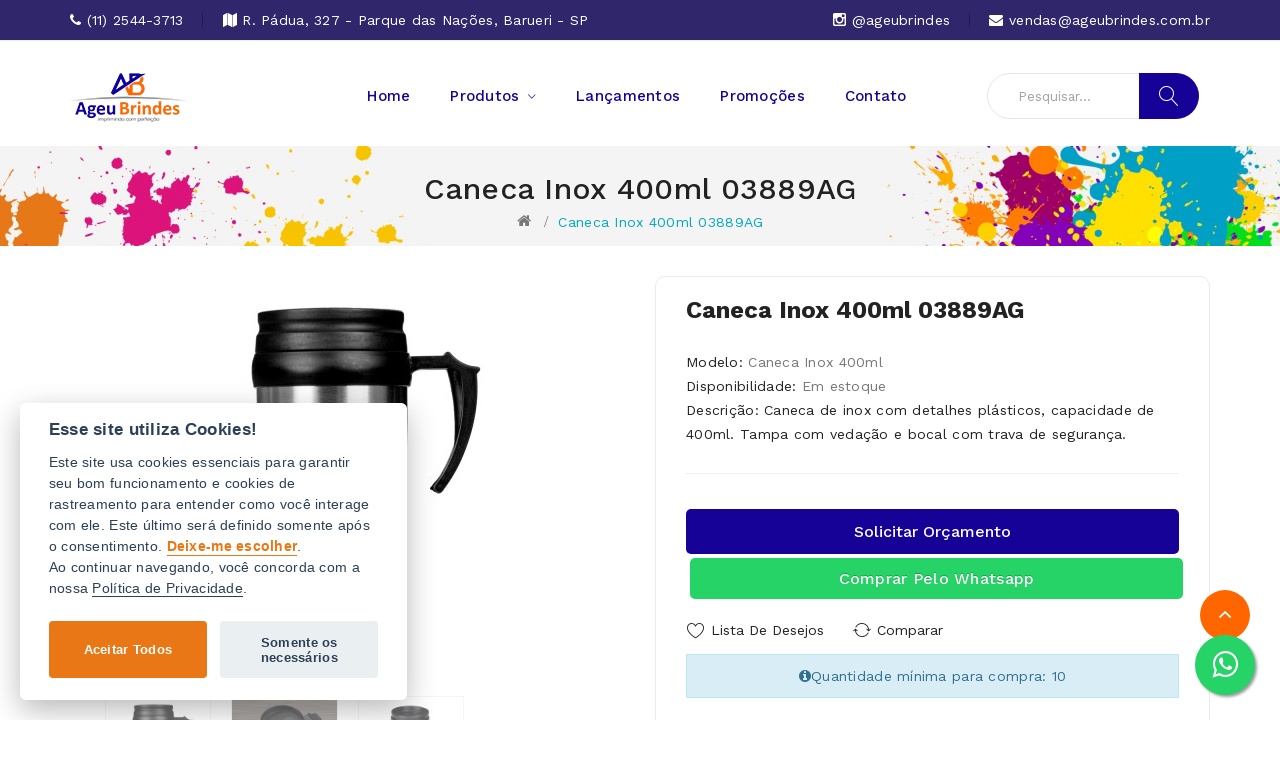

--- FILE ---
content_type: text/html; charset=utf-8
request_url: https://ageubrindes.com.br/caneca-inox-400ml-03889ag
body_size: 24705
content:
<!DOCTYPE html>
<!--[if IE]><![endif]-->
<!--[if IE 8 ]><html dir="ltr" lang="pt-br" class="ie8"><![endif]-->
<!--[if IE 9 ]><html dir="ltr" lang="pt-br" class="ie9"><![endif]-->
<!--[if (gt IE 9)|!(IE)]><!-->
<html dir="ltr" lang="pt-br">
<!--<![endif]-->
<head>
<meta charset="UTF-8" />
<meta name="viewport" content="width=device-width, initial-scale=1">
<meta http-equiv="X-UA-Compatible" content="IE=edge">
<title>Caneca Inox 400ml para brindes / Ageu Brindes</title>
<base href="https://ageubrindes.com.br/" />
<meta name="description" content="Caneca de inox com detalhes plásticos, capacidade de 400ml. Tampa com vedação e bocal com trava de segurança." />
<meta name="keywords" content="Caneca Inox 400ml, Caneca Inox 400mlpara brindes, Caneca Inox 400ml com a logo da empresa, ageu brindes, brindes personalizados, Caneca Inox 400ml para eventos, Copo Personalizado" />

<link href="catalog/view/javascript/bootstrap/css/bootstrap.min.css" rel="stylesheet" media="screen" />
<link href="catalog/view/javascript/jquery/magnific/magnific-popup.css" type="text/css" rel="stylesheet" media="screen" />
<link href="catalog/view/javascript/jquery/datetimepicker/bootstrap-datetimepicker.min.css" type="text/css" rel="stylesheet" media="screen" />
<link href="catalog/view/theme/tt_safira1/stylesheet/plaza/product/zoom.css" type="text/css" rel="stylesheet" media="screen" />
<link href="catalog/view/javascript/jquery/swiper/css/swiper.min.css" type="text/css" rel="stylesheet" media="screen" />
<link href="catalog/view/javascript/jquery/swiper/css/opencart.css" type="text/css" rel="stylesheet" media="screen" />
<link href="catalog/view/javascript/plaza/cloudzoom/css/cloud-zoom.css" type="text/css" rel="stylesheet" media="screen" />
<link href="catalog/view/theme/default/stylesheet/plaza/swatches/swatches.css" type="text/css" rel="stylesheet" media="screen" />
<link href="catalog/view/javascript/jquery/swiper/css/swiper.min.css" rel="stylesheet" type="text/css" />
<!-- icon font -->
<link href="catalog/view/javascript/font-awesome/css/font-awesome.min.css" rel="stylesheet" type="text/css" />
<link href="catalog/view/javascript/ionicons/css/ionicons.css" rel="stylesheet" type="text/css" />
<link href="catalog/view/javascript/font-linearicons/css/style.css" rel="stylesheet" type="text/css" />
<link href="//fonts.googleapis.com/css?family=Playfair+Display:400,700,900" rel="stylesheet" type="text/css" />
<!-- use for ostromi -->

<!-- end icon font -->
<script src="https://www.google.com/recaptcha/api.js" async defer></script>
<link href="catalog/view/theme/tt_safira1/stylesheet/stylesheet.css" rel="stylesheet">
<link href="catalog/view/theme/tt_safira1/stylesheet/plaza/header/header1.css" rel="stylesheet">
<link href="catalog/view/theme/tt_safira1/stylesheet/plaza/theme.css" rel="stylesheet">
<script src="catalog/view/javascript/jquery/jquery-2.1.1.min.js" ></script>

					<script src="catalog/view/javascript/jquery/jquery.mask.min.js" type="text/javascript"></script>
				
<script src="catalog/view/javascript/jquery/swiper/js/swiper.min.js" ></script>
<script src="catalog/view/javascript/localizacao.js" ></script>

<script src="catalog/view/javascript/jquery/magnific/jquery.magnific-popup.min.js" ></script>
<script src="catalog/view/javascript/jquery/datetimepicker/moment/moment.min.js" ></script>
<script src="catalog/view/javascript/jquery/datetimepicker/moment/moment-with-locales.min.js" ></script>
<script src="catalog/view/javascript/jquery/datetimepicker/bootstrap-datetimepicker.min.js" ></script>
<script src="catalog/view/javascript/jquery/swiper/js/swiper.jquery.js" ></script>
<script src="catalog/view/javascript/plaza/cloudzoom/cloud-zoom.1.0.2.min.js" ></script>
<script src="catalog/view/javascript/plaza/cloudzoom/zoom.js" ></script>
<script src="catalog/view/javascript/plaza/swatches/swatches.js" ></script>
<script src="catalog/view/javascript/plaza/ultimatemenu/menu.js" ></script>
<script src="catalog/view/javascript/plaza/newsletter/mail.js" ></script>
<script src="catalog/view/javascript/common.js" ></script>
<link href="https://ageubrindes.com.br/caneca-inox-400ml-03889ag" rel="canonical" />
<link href="https://ageubrindes.com.br/image/catalog/logo/Logo - Ageu Brindes (1).png" rel="icon" />

<script async src="https://www.googletagmanager.com/gtag/js?id="></script>
<script>
  window.dataLayer = window.dataLayer || [];
  function gtag(){dataLayer.push(arguments);}
  gtag('js', new Date());

  gtag('config', '<?= ANALYTICS_ID?>');
</script>

  <!-- Quick view -->
    <!-- General -->
  <!-- Sticky Menu -->
  	<script >
	 $(document).ready(function () {	
		var height_box_scroll = $('.scroll-fix').outerHeight(true);
	  $(window).scroll(function () {
		if ($(this).scrollTop() > 190) {
			$('.top-menu').addClass("scroll-fixed");
			$('body').css('padding-top',0);
		} else {
			$('.top-menu').removeClass("scroll-fixed");
			$('body').css('padding-top',0);
		}
	  });
	});
	</script>
    <!-- Scroll Top -->
      <script>
      $("#back-top").hide();
      $(function () {
        $(window).scroll(function () {
          if ($(this).scrollTop() > $('body').height()/3) {
            $('#back-top').fadeIn();
          } else {
            $('#back-top').fadeOut();
          }
        });
        $('#back-top').click(function () {
          $('body,html').animate({scrollTop: 0}, 800);
          return false;
        });
      });
    </script>
    <!-- Advance -->
      
  <!-- Bootstrap Js -->
  <script src="catalog/view/javascript/bootstrap/js/bootstrap.min.js" ></script>
<!-- Google Tag Manager -->
<script>(function(w,d,s,l,i){w[l]=w[l]||[];w[l].push({'gtm.start':
new Date().getTime(),event:'gtm.js'});var f=d.getElementsByTagName(s)[0],
j=d.createElement(s),dl=l!='dataLayer'?'&l='+l:'';j.async=true;j.src=
'https://www.googletagmanager.com/gtm.js?id='+i+dl;f.parentNode.insertBefore(j,f);
})(window,document,'script','dataLayer','GTM-PTDTPKL6');</script>
<!-- End Google Tag Manager -->

<!-- Global site tag (gtag.js) - Google Ads -->
<script async src="https://www.googletagmanager.com/gtag/js?id=AW-10903086560"></script>
<script>
  window.dataLayer = window.dataLayer || [];
  function gtag(){dataLayer.push(arguments);}
  gtag('js', new Date());

  gtag('config', 'AW-10903086560');
</script>

<!-- Event snippet for Contato conversion page -->
<script>
  gtag('event', 'conversion', {'send_to': 'AW-10903086560/57acCPDhtM0DEODL_84o'});
</script>


</head>
<body class="product-product-349">
<!-- Google Tag Manager (noscript) -->
<noscript><iframe src="https://www.googletagmanager.com/ns.html?id=GTM-PTDTPKL6"
height="0" width="0" style="display:none;visibility:hidden"></iframe></noscript>
<!-- End Google Tag Manager (noscript) -->
<div class="wrapper">
  <div id="back-top"><i class="ion-chevron-up"></i></div>
<div>
	<link rel="stylesheet" href="https://maxcdn.bootstrapcdn.com/font-awesome/4.5.0/css/font-awesome.min.css">
	<a title="Faça um orçamento via Whatsapp conosco | Ageu Brindes" id="btn-wpp" href="https://api.whatsapp.com/send?phone=5511982485088&text=Ol%C3%A1%20estou%20fazendo%20contato%20atrav%C3%A9s%20do%20seu%20site%20gostaria%20de%20maiores%20informa%C3%A7%C3%B5es%20sobre%20seus%20servi%C3%A7os" class="float" target="_blank" rel="nofollow" >
		<i class="fa fa-whatsapp my-float" style="color:#fff;margin-top: 15px" ></i>
	</a>
</div>
<style>
.float {
	
    
    position: fixed;
    width: 60px;
    height: 60px;
    bottom: 25px;
    right: 25px;
    background-color: #25d366;
    color: #FFF;
    border-radius: 50px;
    text-align: center;
    font-size: 30px;
    box-shadow: 2px 2px 3px #999;
    z-index: 100;
}

</style>

                <link rel="stylesheet" href="/catalog/view/theme/default/stylesheet/modal_fda.css"/>
                <script src="/catalog/view/javascript/modal_fda.js"></script>
            

   <link rel="stylesheet" href="/catalog/view/theme/default/stylesheet/popup-lgpd.css"/>
   <script src="/catalog/view/javascript/popup-lgpd.js"></script>
   <script src="/catalog/view/javascript/script-init-popup-lgpd.js"></script>
      
<nav id="top" style="background: #30266c">
  <div class="container">
    <div class="box-inner">
		<ul class="box-top box-top-left pull-left" id="custom-responsive-top-menu">
			<li><a class="color-white" href="https://ageubrindes.com.br/contato"><i class="fa fa-phone"></i> <span>(11) 2544-3713</span></a></li>
							<li><a class="color-white" href="https://ageubrindes.com.br/index.php?route=checkout/cart" title="Carrinho de compras"><i class="fa fa-map"></i> <span style="text-transform: none">R. Pádua, 327 - Parque das Nações, Barueri - SP</span></a></li>
														<!-- </li>  -->
			<!-- <li class="currency"> -->
			<!--  -->
			  <!--   -->
			<!--   -->
			<!-- </li></div> -->
		</ul>
		<div class="box-top box-top-right pull-right" id="custom-responsive-top-menu-socials">
			<li><a class="link-instagram" target="_blank" href="https://www.instagram.com/ageubrindes/?igshid=YmMyMTA2M2Y%3D"><i class="fa fa-instagram" aria-hidden="true"></i><span target="_blank"> @ageubrindes</span></a></li>
			<li><a class="color-white" href="mailto:vendas@ageubrindes.com.br" title="Carrinho de compras"><i class="fa fa-envelope" aria-hidden="true"></i> <span >vendas@ageubrindes.com.br</span></a></li>
			
		</div>
	</div>
  </div>
</nav>
<header class="scroll-fix">
	<div class="container">
		<div class="box-inner">
			<div class="box-inner-inner" style="display: flex; align-items: center; justify-content: space-between; height: 100px">
				<style>
    #pt-menu-518 .pt-menu-bar {
        background: #FFFFFF;
        background: #f9a132;
        color: #242424;
		padding: 0px 0px 0px 0px;
    }
    #pt-menu-518.pt-menu-bar {
        background: #FFFFFF;
        color: #242424;
    }
    #pt-menu-518 .ul-top-items .li-top-item .a-top-link {
		background: #FFFFFF;
		padding: 5px 0px 5px 0px;
		color: #222222;
		color: #ffff;
        font-size: 1.4rem;
        text-transform: uppercase;
        font-weight: 500;
    }
    @media (max-width:1200px){
        #pt-menu-518 .ul-top-items .li-top-item .a-top-link {
            color:#000;
        }
        
        #pt-menu-518 .ul-top-items .li-top-item:hover .a-top-link, #pt-menu-518 .ul-top-items .li-top-item:hover .a-top-link i, #pt-menu-518 .ul-top-items .li-top-item.active .a-top-link{
            color:#f60!important;
        }

    }
    
    
    #pt-menu-518 .ul-top-items .li-top-item:hover .a-top-link,#pt-menu-518 .ul-top-items .li-top-item:hover .a-top-link i, #pt-menu-518 .ul-top-items .li-top-item.active .a-top-link{
        color: #7FBB35;
        color: #ffffff;
        font-weight: 500;
		background: #FFFFFF;
    }
	@media(max-width:500px){
		#pt-menu-518 .ul-top-items .li-top-item .a-top-link {
			color: #000;
		}	
		#pt-menu-518 .ul-top-items .li-top-item .a-top-link:hover {
			color: var(--link-hover-color);
		}
	}
    #pt-menu-518 .mega-menu-container {
        
        background: #FFFFFF;
        padding: 0px 0px 0px 0px;
    }
	#pt-menu-518 .mega-menu-container .a-mega-second-link {
		color: #FFFFFF;
		font-size: 1.4rem;
		text-transform: none;
		font-weight: 400;
	}
	#pt-menu-518 .mega-menu-container .a-mega-second-link:hover {
		color: #FFFFFF;
		color: #ff6600;
		font-weight: 300;
	}
	#pt-menu-518 .mega-menu-container .a-mega-third-link {
		color: #FFFFFF;
		font-size: 1.4rem;
		text-transform: none;
		font-weight: 400;
	}
	#pt-menu-518 .mega-menu-container .a-mega-third-link:hover {
		color: #FFFFFF;
		font-weight: 400;
	}
    #pt-menu-518 .ul-second-items .li-second-items {
        background: #FFFFFF;
        color: #222222;
    }
    #pt-menu-518 .ul-second-items .li-second-items:hover, #pt-menu-518 .ul-second-items .li-second-items.active {
        background: #FFFFFF;
        color: #7FBB35;
    }
    #pt-menu-518 .ul-second-items .li-second-items .a-second-link {
        color: #222222;
        font-size: 1.4rem;
        text-transform: capitalize;
        font-weight: 400;
    }
    #pt-menu-518 .ul-second-items .li-second-items .a-second-link:hover, #pt-menu-518 .ul-second-items .li-second-items.active .a-second-link {
        color: #7FBB35;
        font-weight: 400;
    }
    #pt-menu-518 .ul-third-items .li-third-items {
        background: #FFFFFF;
    }
    #pt-menu-518 .ul-third-items .li-third-items:hover, #pt-menu-518 .ul-third-items .li-third-items.active {
        background: #FFFFFF;
    }
    #pt-menu-518 .ul-third-items .li-third-items .a-third-link {
        color: #777777;
        font-size: 1.4rem;
        text-transform: capitalize;
        font-weight: 400;
    }
    #pt-menu-518 .ul-third-items .li-third-items .a-third-link:hover, #pt-menu-518 .ul-third-items .li-third-items.active .a-third-link {
        color: #7FBB35;
        font-weight: 400;
    }

</style>
    
        
            <div class="pt-menu mobile-menu hidden-lg  " id="pt-menu-518">
            
                            <input type="hidden" id="menu-effect-518" class="menu-effect" value="none" />
                <div class="pt-menu-bar">
                    <i class="ion-android-menu" aria-hidden="true"></i>
                    <i class="ion-android-close" aria-hidden="true"></i>
                </div>
                <ul class="ul-top-items">
                    <li class="menu-mobile-title"><h3>Menu</h3></li>
					                                                    <li class="li-top-item ">
                                                                    <a title="Home" class="a-top-link a-item" href="/">
                                                                                                                            <span>Home</span>
                                                                            </a>
                                                                                                                                </li>
                                                                                                <li class="li-top-item ">
                                                                    <a title="Lançamentos" class="a-top-link a-item" href="/lancamentos">
                                                                                                                            <span>Lançamentos</span>
                                                                            </a>
                                                                                                                                </li>
                                                                                                <li class="li-top-item ">
                                                                    <a title="Produtos" class="a-top-link a-item" href="https://ageubrindes.com.br/index.php?route=product/category&amp;path=0">
                                                                                                                            <span>Produtos</span>
                                                                            </a>
                                                                            <span class="top-click-show a-click-show">
                                            <i class="ion-ios-arrow-down" aria-hidden="true"></i>
                                            <i class="ion-ios-arrow-up" aria-hidden="true"></i>
                                        </span>
                                                                                                                                        
                                                                                                                        <div class="sub-menu-container">
                                                <ul class="ul-second-items">
                                                                                                                                                                                                                                                                                                                                                                                                                        <li class="li-second-items">
                                                                        <a title="Acessórios para Carros" href="https://ageubrindes.com.br/index.php?route=product/category&amp;path=0_388" class="a-second-link a-item">
                                                                            <span class="a-second-title">Acessórios para Carros</span>
                                                                        </a>
                                                                                                                                                                                                                    </li>
                                                                                                                                    <li class="li-second-items">
                                                                        <a title="Bar e Bebidas" href="https://ageubrindes.com.br/index.php?route=product/category&amp;path=0_393" class="a-second-link a-item">
                                                                            <span class="a-second-title">Bar e Bebidas</span>
                                                                        </a>
                                                                                                                                                                                                                    </li>
                                                                                                                                    <li class="li-second-items">
                                                                        <a title="Blocos e cadernetas " href="https://ageubrindes.com.br/index.php?route=product/category&amp;path=0_392" class="a-second-link a-item">
                                                                            <span class="a-second-title">Blocos e cadernetas </span>
                                                                        </a>
                                                                                                                                                                                                                    </li>
                                                                                                                                    <li class="li-second-items">
                                                                        <a title="Bolsas térmicas" href="https://ageubrindes.com.br/index.php?route=product/category&amp;path=0_395" class="a-second-link a-item">
                                                                            <span class="a-second-title">Bolsas térmicas</span>
                                                                        </a>
                                                                                                                                                                                                                    </li>
                                                                                                                                    <li class="li-second-items">
                                                                        <a title="Brindes Ecológicos" href="https://ageubrindes.com.br/index.php?route=product/category&amp;path=0_374" class="a-second-link a-item">
                                                                            <span class="a-second-title">Brindes Ecológicos</span>
                                                                        </a>
                                                                                                                                                                                                                    </li>
                                                                                                                                    <li class="li-second-items">
                                                                        <a title="Brindes femininos" href="https://ageubrindes.com.br/index.php?route=product/category&amp;path=0_375" class="a-second-link a-item">
                                                                            <span class="a-second-title">Brindes femininos</span>
                                                                        </a>
                                                                                                                                                                                                                    </li>
                                                                                                                                    <li class="li-second-items">
                                                                        <a title="Brindes Masculinos" href="https://ageubrindes.com.br/index.php?route=product/category&amp;path=0_376" class="a-second-link a-item">
                                                                            <span class="a-second-title">Brindes Masculinos</span>
                                                                        </a>
                                                                                                                                                                                                                    </li>
                                                                                                                                    <li class="li-second-items">
                                                                        <a title="Caixas de som" href="https://ageubrindes.com.br/index.php?route=product/category&amp;path=0_390" class="a-second-link a-item">
                                                                            <span class="a-second-title">Caixas de som</span>
                                                                        </a>
                                                                                                                                                                                                                    </li>
                                                                                                                                    <li class="li-second-items">
                                                                        <a title="Calculadoras" href="https://ageubrindes.com.br/index.php?route=product/category&amp;path=0_396" class="a-second-link a-item">
                                                                            <span class="a-second-title">Calculadoras</span>
                                                                        </a>
                                                                                                                                                                                                                    </li>
                                                                                                                                    <li class="li-second-items">
                                                                        <a title="Canetas " href="https://ageubrindes.com.br/index.php?route=product/category&amp;path=0_386" class="a-second-link a-item">
                                                                            <span class="a-second-title">Canetas </span>
                                                                        </a>
                                                                                                                                                                                                                    </li>
                                                                                                                                    <li class="li-second-items">
                                                                        <a title="Carteiras E Porta Documentos" href="https://ageubrindes.com.br/index.php?route=product/category&amp;path=0_360" class="a-second-link a-item">
                                                                            <span class="a-second-title">Carteiras E Porta Documentos</span>
                                                                        </a>
                                                                                                                                                                                                                    </li>
                                                                                                                                    <li class="li-second-items">
                                                                        <a title="Chaveiros " href="https://ageubrindes.com.br/index.php?route=product/category&amp;path=0_361" class="a-second-link a-item">
                                                                            <span class="a-second-title">Chaveiros </span>
                                                                        </a>
                                                                                                                                                                                                                    </li>
                                                                                                                                    <li class="li-second-items">
                                                                        <a title="Conjuntos Executivos" href="https://ageubrindes.com.br/index.php?route=product/category&amp;path=0_362" class="a-second-link a-item">
                                                                            <span class="a-second-title">Conjuntos Executivos</span>
                                                                        </a>
                                                                                                                                                                                                                    </li>
                                                                                                                                    <li class="li-second-items">
                                                                        <a title="Copos e canecas" href="https://ageubrindes.com.br/index.php?route=product/category&amp;path=0_389" class="a-second-link a-item">
                                                                            <span class="a-second-title">Copos e canecas</span>
                                                                        </a>
                                                                                                                                                                                                                    </li>
                                                                                                                                    <li class="li-second-items">
                                                                        <a title="Cozinha" href="https://ageubrindes.com.br/index.php?route=product/category&amp;path=0_363" class="a-second-link a-item">
                                                                            <span class="a-second-title">Cozinha</span>
                                                                        </a>
                                                                                                                                                                                                                    </li>
                                                                                                                                    <li class="li-second-items">
                                                                        <a title="Cuidados Pessoais" href="https://ageubrindes.com.br/index.php?route=product/category&amp;path=0_364" class="a-second-link a-item">
                                                                            <span class="a-second-title">Cuidados Pessoais</span>
                                                                        </a>
                                                                                                                                                                                                                    </li>
                                                                                                                                    <li class="li-second-items">
                                                                        <a title="Diversos " href="https://ageubrindes.com.br/index.php?route=product/category&amp;path=0_365" class="a-second-link a-item">
                                                                            <span class="a-second-title">Diversos </span>
                                                                        </a>
                                                                                                                                                                                                                    </li>
                                                                                                                                    <li class="li-second-items">
                                                                        <a title="Escritório" href="https://ageubrindes.com.br/index.php?route=product/category&amp;path=0_366" class="a-second-link a-item">
                                                                            <span class="a-second-title">Escritório</span>
                                                                        </a>
                                                                                                                                                                                                                    </li>
                                                                                                                                    <li class="li-second-items">
                                                                        <a title="Estojos " href="https://ageubrindes.com.br/index.php?route=product/category&amp;path=0_367" class="a-second-link a-item">
                                                                            <span class="a-second-title">Estojos </span>
                                                                        </a>
                                                                                                                                                                                                                    </li>
                                                                                                                                    <li class="li-second-items">
                                                                        <a title="Ferramentas" href="https://ageubrindes.com.br/index.php?route=product/category&amp;path=0_368" class="a-second-link a-item">
                                                                            <span class="a-second-title">Ferramentas</span>
                                                                        </a>
                                                                                                                                                                                                                    </li>
                                                                                                                                    <li class="li-second-items">
                                                                        <a title="Fones De Ouvido" href="https://ageubrindes.com.br/index.php?route=product/category&amp;path=0_369" class="a-second-link a-item">
                                                                            <span class="a-second-title">Fones De Ouvido</span>
                                                                        </a>
                                                                                                                                                                                                                    </li>
                                                                                                                                    <li class="li-second-items">
                                                                        <a title="Guarda-chuva" href="https://ageubrindes.com.br/index.php?route=product/category&amp;path=0_370" class="a-second-link a-item">
                                                                            <span class="a-second-title">Guarda-chuva</span>
                                                                        </a>
                                                                                                                                                                                                                    </li>
                                                                                                                                    <li class="li-second-items">
                                                                        <a title="Informática E Telefonia" href="https://ageubrindes.com.br/index.php?route=product/category&amp;path=0_371" class="a-second-link a-item">
                                                                            <span class="a-second-title">Informática E Telefonia</span>
                                                                        </a>
                                                                                                                                                                                                                    </li>
                                                                                                                                    <li class="li-second-items">
                                                                        <a title="Lançamentos" href="https://ageubrindes.com.br/index.php?route=product/category&amp;path=0_398" class="a-second-link a-item">
                                                                            <span class="a-second-title">Lançamentos</span>
                                                                        </a>
                                                                                                                                                                                                                    </li>
                                                                                                                                    <li class="li-second-items">
                                                                        <a title="Lanternas E Luminárias " href="https://ageubrindes.com.br/index.php?route=product/category&amp;path=0_372" class="a-second-link a-item">
                                                                            <span class="a-second-title">Lanternas E Luminárias </span>
                                                                        </a>
                                                                                                                                                                                                                    </li>
                                                                                                                                    <li class="li-second-items">
                                                                        <a title="Lápis E Lapiseiras" href="https://ageubrindes.com.br/index.php?route=product/category&amp;path=0_373" class="a-second-link a-item">
                                                                            <span class="a-second-title">Lápis E Lapiseiras</span>
                                                                        </a>
                                                                                                                                                                                                                    </li>
                                                                                                                                    <li class="li-second-items">
                                                                        <a title="Mochilas E Malas" href="https://ageubrindes.com.br/index.php?route=product/category&amp;path=0_377" class="a-second-link a-item">
                                                                            <span class="a-second-title">Mochilas E Malas</span>
                                                                        </a>
                                                                                                                                                                                                                    </li>
                                                                                                                                    <li class="li-second-items">
                                                                        <a title="Nécessaires" href="https://ageubrindes.com.br/index.php?route=product/category&amp;path=0_378" class="a-second-link a-item">
                                                                            <span class="a-second-title">Nécessaires</span>
                                                                        </a>
                                                                                                                                                                                                                    </li>
                                                                                                                                    <li class="li-second-items">
                                                                        <a title="Pastas" href="https://ageubrindes.com.br/index.php?route=product/category&amp;path=0_379" class="a-second-link a-item">
                                                                            <span class="a-second-title">Pastas</span>
                                                                        </a>
                                                                                                                                                                                                                    </li>
                                                                                                                                    <li class="li-second-items">
                                                                        <a title="Pen Drives" href="https://ageubrindes.com.br/index.php?route=product/category&amp;path=0_380" class="a-second-link a-item">
                                                                            <span class="a-second-title">Pen Drives</span>
                                                                        </a>
                                                                                                                                                                                                                    </li>
                                                                                                                                    <li class="li-second-items">
                                                                        <a title="Porta Canetas" href="https://ageubrindes.com.br/index.php?route=product/category&amp;path=0_381" class="a-second-link a-item">
                                                                            <span class="a-second-title">Porta Canetas</span>
                                                                        </a>
                                                                                                                                                                                                                    </li>
                                                                                                                                    <li class="li-second-items">
                                                                        <a title="Porta Retratos" href="https://ageubrindes.com.br/index.php?route=product/category&amp;path=0_382" class="a-second-link a-item">
                                                                            <span class="a-second-title">Porta Retratos</span>
                                                                        </a>
                                                                                                                                                                                                                    </li>
                                                                                                                                    <li class="li-second-items">
                                                                        <a title="Power bank's" href="https://ageubrindes.com.br/index.php?route=product/category&amp;path=0_391" class="a-second-link a-item">
                                                                            <span class="a-second-title">Power bank's</span>
                                                                        </a>
                                                                                                                                                                                                                    </li>
                                                                                                                                    <li class="li-second-items">
                                                                        <a title="Relógios " href="https://ageubrindes.com.br/index.php?route=product/category&amp;path=0_383" class="a-second-link a-item">
                                                                            <span class="a-second-title">Relógios </span>
                                                                        </a>
                                                                                                                                                                                                                    </li>
                                                                                                                                    <li class="li-second-items">
                                                                        <a title="Squeezes E Garrafas" href="https://ageubrindes.com.br/index.php?route=product/category&amp;path=0_384" class="a-second-link a-item">
                                                                            <span class="a-second-title">Squeezes E Garrafas</span>
                                                                        </a>
                                                                                                                                                                                                                    </li>
                                                                                                                                    <li class="li-second-items">
                                                                        <a title="Varejo" href="https://ageubrindes.com.br/index.php?route=product/category&amp;path=0_385" class="a-second-link a-item">
                                                                            <span class="a-second-title">Varejo</span>
                                                                        </a>
                                                                                                                                                                                                                    </li>
                                                                                                                                                                                                                                                                                        </ul>
                                            </div>
                                                                                                                                        </li>
                                                                                                <li class="li-top-item ">
                                                                    <a title="Promoções" class="a-top-link a-item" href="/promocoes">
                                                                                                                            <span>Promoções</span>
                                                                            </a>
                                                                                                                                </li>
                                                                                                        </ul>
                    </div>
    
			
				<div id="logo">
				<a href="https://ageubrindes.com.br/"><img src="https://ageubrindes.com.br/image/catalog/logo/Logo - Ageu Brindes (1).png" title="Loja de Brindes Personalizados | Ageu Brindes" alt="Loja de Brindes Personalizados | Ageu Brindes" class="img-responsive" /></a>				</div>
							<div class="container-inner">
				<div class="col-ver visible-lg"><style>
    #pt-menu-3055 .pt-menu-bar {
        background: #40A944;
        background: #f9a132;
        color: #FFFFFF;
		padding: 1.2rem 2rem 1.2rem 2rem;
    }
    #pt-menu-3055.pt-menu-bar {
        background: #40A944;
        color: #FFFFFF;
    }
    #pt-menu-3055 .ul-top-items .li-top-item .a-top-link {
		background: #FFFFFF;
		padding: 0.5rem 0px 0.5rem 0;
		color: #222222;
		color: #ffff;
        font-size: 1.4rem;
        text-transform: capitalize;
        font-weight: 400;
    }
    @media (max-width:1200px){
        #pt-menu-3055 .ul-top-items .li-top-item .a-top-link {
            color:#000;
        }
        
        #pt-menu-3055 .ul-top-items .li-top-item:hover .a-top-link, #pt-menu-3055 .ul-top-items .li-top-item:hover .a-top-link i, #pt-menu-3055 .ul-top-items .li-top-item.active .a-top-link{
            color:#f60!important;
        }

    }
    
    
    #pt-menu-3055 .ul-top-items .li-top-item:hover .a-top-link,#pt-menu-3055 .ul-top-items .li-top-item:hover .a-top-link i, #pt-menu-3055 .ul-top-items .li-top-item.active .a-top-link{
        color: #40A944;
        color: #ffffff;
        font-weight: 400;
		background: #FFFFFF;
    }
	@media(max-width:500px){
		#pt-menu-3055 .ul-top-items .li-top-item .a-top-link {
			color: #000;
		}	
		#pt-menu-3055 .ul-top-items .li-top-item .a-top-link:hover {
			color: var(--link-hover-color);
		}
	}
    #pt-menu-3055 .mega-menu-container {
        
        background: #FFFFFF;
        padding: 2.5rem 3rem 2.5rem 3rem;
    }
	#pt-menu-3055 .mega-menu-container .a-mega-second-link {
		color: #222222;
		font-size: 1.5rem;
		text-transform: capitalize;
		font-weight: 500;
	}
	#pt-menu-3055 .mega-menu-container .a-mega-second-link:hover {
		color: #40A944;
		color: #ff6600;
		font-weight: 500;
	}
	#pt-menu-3055 .mega-menu-container .a-mega-third-link {
		color: #777777;
		font-size: 1.4rem;
		text-transform: capitalize;
		font-weight: 400;
	}
	#pt-menu-3055 .mega-menu-container .a-mega-third-link:hover {
		color: #40A944;
		font-weight: 400;
	}
    #pt-menu-3055 .ul-second-items .li-second-items {
        background: #FFFFFF;
        color: #222222;
    }
    #pt-menu-3055 .ul-second-items .li-second-items:hover, #pt-menu-3055 .ul-second-items .li-second-items.active {
        background: #FFFFFF;
        color: #40A944;
    }
    #pt-menu-3055 .ul-second-items .li-second-items .a-second-link {
        color: #222222;
        font-size: 1.5rem;
        text-transform: capitalize;
        font-weight: 500;
    }
    #pt-menu-3055 .ul-second-items .li-second-items .a-second-link:hover, #pt-menu-3055 .ul-second-items .li-second-items.active .a-second-link {
        color: #40A944;
        font-weight: 500;
    }
    #pt-menu-3055 .ul-third-items .li-third-items {
        background: #FFFFFF;
    }
    #pt-menu-3055 .ul-third-items .li-third-items:hover, #pt-menu-3055 .ul-third-items .li-third-items.active {
        background: #FFFFFF;
    }
    #pt-menu-3055 .ul-third-items .li-third-items .a-third-link {
        color: #777777;
        font-size: 1.4rem;
        text-transform: capitalize;
        font-weight: 400;
    }
    #pt-menu-3055 .ul-third-items .li-third-items .a-third-link:hover, #pt-menu-3055 .ul-third-items .li-third-items.active .a-third-link {
        color: #7FBB35;
        font-weight: 400;
    }

</style>

</div>
				<div class="col-hoz visible-lg" style="max-width: 800px"><style>
    #pt-menu-8531 .pt-menu-bar {
        background: #FFFFFF;
        background: #f9a132;
        color: #222222;
		padding: 0px 0px 0px 0px;
    }
    #pt-menu-8531.pt-menu-bar {
        background: #FFFFFF;
        color: #222222;
    }
    #pt-menu-8531 .ul-top-items .li-top-item .a-top-link {
		background: #FFFFFF;
		padding: 1.2rem 0 1.2rem 0;
		color: #222222;
		color: #ffff;
        font-size: 1.5rem;
        text-transform: capitalize;
        font-weight: 500;
    }
    @media (max-width:1200px){
        #pt-menu-8531 .ul-top-items .li-top-item .a-top-link {
            color:#000;
        }
        
        #pt-menu-8531 .ul-top-items .li-top-item:hover .a-top-link, #pt-menu-8531 .ul-top-items .li-top-item:hover .a-top-link i, #pt-menu-8531 .ul-top-items .li-top-item.active .a-top-link{
            color:#f60!important;
        }

    }
    
    
    #pt-menu-8531 .ul-top-items .li-top-item:hover .a-top-link,#pt-menu-8531 .ul-top-items .li-top-item:hover .a-top-link i, #pt-menu-8531 .ul-top-items .li-top-item.active .a-top-link{
        color: #40A944;
        color: #ffffff;
        font-weight: 500;
		background: #FFFFFF;
    }
	@media(max-width:500px){
		#pt-menu-8531 .ul-top-items .li-top-item .a-top-link {
			color: #000;
		}	
		#pt-menu-8531 .ul-top-items .li-top-item .a-top-link:hover {
			color: var(--link-hover-color);
		}
	}
    #pt-menu-8531 .mega-menu-container {
        
        background: #FFFFFF;
        padding: 1.5rem 4.5rem 2.2rem 4.5rem;
    }
	#pt-menu-8531 .mega-menu-container .a-mega-second-link {
		color: #222222;
		font-size: 1.5rem;
		text-transform: capitalize;
		font-weight: 500;
	}
	#pt-menu-8531 .mega-menu-container .a-mega-second-link:hover {
		color: #40A944;
		color: #ff6600;
		font-weight: 500;
	}
	#pt-menu-8531 .mega-menu-container .a-mega-third-link {
		color: #777777;
		font-size: 1.4rem;
		text-transform: capitalize;
		font-weight: 400;
	}
	#pt-menu-8531 .mega-menu-container .a-mega-third-link:hover {
		color: #40A944;
		font-weight: 400;
	}
    #pt-menu-8531 .ul-second-items .li-second-items {
        background: #FFFFFF;
        color: #222222;
    }
    #pt-menu-8531 .ul-second-items .li-second-items:hover, #pt-menu-8531 .ul-second-items .li-second-items.active {
        background: #FFFFFF;
        color: #40A944;
    }
    #pt-menu-8531 .ul-second-items .li-second-items .a-second-link {
        color: #222222;
        font-size: 1.5rem;
        text-transform: capitalize;
        font-weight: 500;
    }
    #pt-menu-8531 .ul-second-items .li-second-items .a-second-link:hover, #pt-menu-8531 .ul-second-items .li-second-items.active .a-second-link {
        color: #40A944;
        font-weight: 500;
    }
    #pt-menu-8531 .ul-third-items .li-third-items {
        background: #FFFFFF;
    }
    #pt-menu-8531 .ul-third-items .li-third-items:hover, #pt-menu-8531 .ul-third-items .li-third-items.active {
        background: #FFFFFF;
    }
    #pt-menu-8531 .ul-third-items .li-third-items .a-third-link {
        color: #777777;
        font-size: 1.4rem;
        text-transform: capitalize;
        font-weight: 400;
    }
    #pt-menu-8531 .ul-third-items .li-third-items .a-third-link:hover, #pt-menu-8531 .ul-third-items .li-third-items.active .a-third-link {
        color: #7FBB35;
        font-weight: 400;
    }

</style>
            <div class="pt-menu horizontal-menu pt-menu-bar visible-lg  " id="pt-menu-8531">
                            <input type="hidden" id="menu-effect-8531" class="menu-effect" value="none" />
                <ul class="ul-top-items">
                                                                        <li class="li-top-item left " style="float: left">
                                                                    <a class="a-top-link" title="Home" href="/" style="color: #160297">
                                                                                                                            <span>Home</span>
                                                                                                                    </a>
                                                                                            </li>
                                                                                                <li class="li-top-item left " style="float: left">
                                                                    <a class="a-top-link" title="Produtos" href="https://ageubrindes.com.br/index.php?route=product/category&amp;path=0" style="color: #160297">
                                                                                                                            <span>Produtos</span>
                                                                                                                            <i class="ion-ios-arrow-down" aria-hidden="true"></i>
                                                                            </a>
                                                                                                    <!-- Mega Menu -->
                                                                            
                                                                                                                                    <div class="mega-menu-container sub-menu-container left " style="width: ;">
                                                    <div class="row">
													                                                                                                                                                                                                                                                        <div class="col-md-2 sub-item2-content sub-item2-category-content" data-cols="2">
                                                                                                                                                <h4><a title="Acessórios para Carros" class="a-mega-second-link" href="https://ageubrindes.com.br/index.php?route=product/category&amp;path=0_388">Acessórios para Carros</a></h4>
                                                                                                                                            </div>
                                                                                                                                    <div class="col-md-2 sub-item2-content sub-item2-category-content" data-cols="2">
                                                                                                                                                <h4><a title="Bar e Bebidas" class="a-mega-second-link" href="https://ageubrindes.com.br/index.php?route=product/category&amp;path=0_393">Bar e Bebidas</a></h4>
                                                                                                                                            </div>
                                                                                                                                    <div class="col-md-2 sub-item2-content sub-item2-category-content" data-cols="2">
                                                                                                                                                <h4><a title="Blocos e cadernetas " class="a-mega-second-link" href="https://ageubrindes.com.br/index.php?route=product/category&amp;path=0_392">Blocos e cadernetas </a></h4>
                                                                                                                                            </div>
                                                                                                                                    <div class="col-md-2 sub-item2-content sub-item2-category-content" data-cols="2">
                                                                                                                                                <h4><a title="Bolsas térmicas" class="a-mega-second-link" href="https://ageubrindes.com.br/index.php?route=product/category&amp;path=0_395">Bolsas térmicas</a></h4>
                                                                                                                                            </div>
                                                                                                                                    <div class="col-md-2 sub-item2-content sub-item2-category-content" data-cols="2">
                                                                                                                                                <h4><a title="Brindes Ecológicos" class="a-mega-second-link" href="https://ageubrindes.com.br/index.php?route=product/category&amp;path=0_374">Brindes Ecológicos</a></h4>
                                                                                                                                            </div>
                                                                                                                                    <div class="col-md-2 sub-item2-content sub-item2-category-content" data-cols="2">
                                                                                                                                                <h4><a title="Brindes femininos" class="a-mega-second-link" href="https://ageubrindes.com.br/index.php?route=product/category&amp;path=0_375">Brindes femininos</a></h4>
                                                                                                                                            </div>
                                                                                                                                    <div class="col-md-2 sub-item2-content sub-item2-category-content" data-cols="2">
                                                                                                                                                <h4><a title="Brindes Masculinos" class="a-mega-second-link" href="https://ageubrindes.com.br/index.php?route=product/category&amp;path=0_376">Brindes Masculinos</a></h4>
                                                                                                                                            </div>
                                                                                                                                    <div class="col-md-2 sub-item2-content sub-item2-category-content" data-cols="2">
                                                                                                                                                <h4><a title="Caixas de som" class="a-mega-second-link" href="https://ageubrindes.com.br/index.php?route=product/category&amp;path=0_390">Caixas de som</a></h4>
                                                                                                                                            </div>
                                                                                                                                    <div class="col-md-2 sub-item2-content sub-item2-category-content" data-cols="2">
                                                                                                                                                <h4><a title="Calculadoras" class="a-mega-second-link" href="https://ageubrindes.com.br/index.php?route=product/category&amp;path=0_396">Calculadoras</a></h4>
                                                                                                                                            </div>
                                                                                                                                    <div class="col-md-2 sub-item2-content sub-item2-category-content" data-cols="2">
                                                                                                                                                <h4><a title="Canetas " class="a-mega-second-link" href="https://ageubrindes.com.br/index.php?route=product/category&amp;path=0_386">Canetas </a></h4>
                                                                                                                                            </div>
                                                                                                                                    <div class="col-md-2 sub-item2-content sub-item2-category-content" data-cols="2">
                                                                                                                                                <h4><a title="Carteiras E Porta Documentos" class="a-mega-second-link" href="https://ageubrindes.com.br/index.php?route=product/category&amp;path=0_360">Carteiras E Porta Documentos</a></h4>
                                                                                                                                            </div>
                                                                                                                                    <div class="col-md-2 sub-item2-content sub-item2-category-content" data-cols="2">
                                                                                                                                                <h4><a title="Chaveiros " class="a-mega-second-link" href="https://ageubrindes.com.br/index.php?route=product/category&amp;path=0_361">Chaveiros </a></h4>
                                                                                                                                            </div>
                                                                                                                                    <div class="col-md-2 sub-item2-content sub-item2-category-content" data-cols="2">
                                                                                                                                                <h4><a title="Conjuntos Executivos" class="a-mega-second-link" href="https://ageubrindes.com.br/index.php?route=product/category&amp;path=0_362">Conjuntos Executivos</a></h4>
                                                                                                                                            </div>
                                                                                                                                    <div class="col-md-2 sub-item2-content sub-item2-category-content" data-cols="2">
                                                                                                                                                <h4><a title="Copos e canecas" class="a-mega-second-link" href="https://ageubrindes.com.br/index.php?route=product/category&amp;path=0_389">Copos e canecas</a></h4>
                                                                                                                                            </div>
                                                                                                                                    <div class="col-md-2 sub-item2-content sub-item2-category-content" data-cols="2">
                                                                                                                                                <h4><a title="Cozinha" class="a-mega-second-link" href="https://ageubrindes.com.br/index.php?route=product/category&amp;path=0_363">Cozinha</a></h4>
                                                                                                                                            </div>
                                                                                                                                    <div class="col-md-2 sub-item2-content sub-item2-category-content" data-cols="2">
                                                                                                                                                <h4><a title="Cuidados Pessoais" class="a-mega-second-link" href="https://ageubrindes.com.br/index.php?route=product/category&amp;path=0_364">Cuidados Pessoais</a></h4>
                                                                                                                                            </div>
                                                                                                                                    <div class="col-md-2 sub-item2-content sub-item2-category-content" data-cols="2">
                                                                                                                                                <h4><a title="Diversos " class="a-mega-second-link" href="https://ageubrindes.com.br/index.php?route=product/category&amp;path=0_365">Diversos </a></h4>
                                                                                                                                            </div>
                                                                                                                                    <div class="col-md-2 sub-item2-content sub-item2-category-content" data-cols="2">
                                                                                                                                                <h4><a title="Escritório" class="a-mega-second-link" href="https://ageubrindes.com.br/index.php?route=product/category&amp;path=0_366">Escritório</a></h4>
                                                                                                                                            </div>
                                                                                                                                    <div class="col-md-2 sub-item2-content sub-item2-category-content" data-cols="2">
                                                                                                                                                <h4><a title="Estojos " class="a-mega-second-link" href="https://ageubrindes.com.br/index.php?route=product/category&amp;path=0_367">Estojos </a></h4>
                                                                                                                                            </div>
                                                                                                                                    <div class="col-md-2 sub-item2-content sub-item2-category-content" data-cols="2">
                                                                                                                                                <h4><a title="Ferramentas" class="a-mega-second-link" href="https://ageubrindes.com.br/index.php?route=product/category&amp;path=0_368">Ferramentas</a></h4>
                                                                                                                                            </div>
                                                                                                                                    <div class="col-md-2 sub-item2-content sub-item2-category-content" data-cols="2">
                                                                                                                                                <h4><a title="Fones De Ouvido" class="a-mega-second-link" href="https://ageubrindes.com.br/index.php?route=product/category&amp;path=0_369">Fones De Ouvido</a></h4>
                                                                                                                                            </div>
                                                                                                                                    <div class="col-md-2 sub-item2-content sub-item2-category-content" data-cols="2">
                                                                                                                                                <h4><a title="Guarda-chuva" class="a-mega-second-link" href="https://ageubrindes.com.br/index.php?route=product/category&amp;path=0_370">Guarda-chuva</a></h4>
                                                                                                                                            </div>
                                                                                                                                    <div class="col-md-2 sub-item2-content sub-item2-category-content" data-cols="2">
                                                                                                                                                <h4><a title="Informática E Telefonia" class="a-mega-second-link" href="https://ageubrindes.com.br/index.php?route=product/category&amp;path=0_371">Informática E Telefonia</a></h4>
                                                                                                                                            </div>
                                                                                                                                    <div class="col-md-2 sub-item2-content sub-item2-category-content" data-cols="2">
                                                                                                                                                <h4><a title="Lançamentos" class="a-mega-second-link" href="https://ageubrindes.com.br/index.php?route=product/category&amp;path=0_398">Lançamentos</a></h4>
                                                                                                                                            </div>
                                                                                                                                    <div class="col-md-2 sub-item2-content sub-item2-category-content" data-cols="2">
                                                                                                                                                <h4><a title="Lanternas E Luminárias " class="a-mega-second-link" href="https://ageubrindes.com.br/index.php?route=product/category&amp;path=0_372">Lanternas E Luminárias </a></h4>
                                                                                                                                            </div>
                                                                                                                                    <div class="col-md-2 sub-item2-content sub-item2-category-content" data-cols="2">
                                                                                                                                                <h4><a title="Lápis E Lapiseiras" class="a-mega-second-link" href="https://ageubrindes.com.br/index.php?route=product/category&amp;path=0_373">Lápis E Lapiseiras</a></h4>
                                                                                                                                            </div>
                                                                                                                                    <div class="col-md-2 sub-item2-content sub-item2-category-content" data-cols="2">
                                                                                                                                                <h4><a title="Mochilas E Malas" class="a-mega-second-link" href="https://ageubrindes.com.br/index.php?route=product/category&amp;path=0_377">Mochilas E Malas</a></h4>
                                                                                                                                            </div>
                                                                                                                                    <div class="col-md-2 sub-item2-content sub-item2-category-content" data-cols="2">
                                                                                                                                                <h4><a title="Nécessaires" class="a-mega-second-link" href="https://ageubrindes.com.br/index.php?route=product/category&amp;path=0_378">Nécessaires</a></h4>
                                                                                                                                            </div>
                                                                                                                                    <div class="col-md-2 sub-item2-content sub-item2-category-content" data-cols="2">
                                                                                                                                                <h4><a title="Pastas" class="a-mega-second-link" href="https://ageubrindes.com.br/index.php?route=product/category&amp;path=0_379">Pastas</a></h4>
                                                                                                                                            </div>
                                                                                                                                    <div class="col-md-2 sub-item2-content sub-item2-category-content" data-cols="2">
                                                                                                                                                <h4><a title="Pen Drives" class="a-mega-second-link" href="https://ageubrindes.com.br/index.php?route=product/category&amp;path=0_380">Pen Drives</a></h4>
                                                                                                                                            </div>
                                                                                                                                    <div class="col-md-2 sub-item2-content sub-item2-category-content" data-cols="2">
                                                                                                                                                <h4><a title="Porta Canetas" class="a-mega-second-link" href="https://ageubrindes.com.br/index.php?route=product/category&amp;path=0_381">Porta Canetas</a></h4>
                                                                                                                                            </div>
                                                                                                                                    <div class="col-md-2 sub-item2-content sub-item2-category-content" data-cols="2">
                                                                                                                                                <h4><a title="Porta Retratos" class="a-mega-second-link" href="https://ageubrindes.com.br/index.php?route=product/category&amp;path=0_382">Porta Retratos</a></h4>
                                                                                                                                            </div>
                                                                                                                                    <div class="col-md-2 sub-item2-content sub-item2-category-content" data-cols="2">
                                                                                                                                                <h4><a title="Power bank's" class="a-mega-second-link" href="https://ageubrindes.com.br/index.php?route=product/category&amp;path=0_391">Power bank's</a></h4>
                                                                                                                                            </div>
                                                                                                                                    <div class="col-md-2 sub-item2-content sub-item2-category-content" data-cols="2">
                                                                                                                                                <h4><a title="Relógios " class="a-mega-second-link" href="https://ageubrindes.com.br/index.php?route=product/category&amp;path=0_383">Relógios </a></h4>
                                                                                                                                            </div>
                                                                                                                                    <div class="col-md-2 sub-item2-content sub-item2-category-content" data-cols="2">
                                                                                                                                                <h4><a title="Squeezes E Garrafas" class="a-mega-second-link" href="https://ageubrindes.com.br/index.php?route=product/category&amp;path=0_384">Squeezes E Garrafas</a></h4>
                                                                                                                                            </div>
                                                                                                                                    <div class="col-md-2 sub-item2-content sub-item2-category-content" data-cols="2">
                                                                                                                                                <h4><a title="Varejo" class="a-mega-second-link" href="https://ageubrindes.com.br/index.php?route=product/category&amp;path=0_385">Varejo</a></h4>
                                                                                                                                            </div>
                                                                                                                                                                                                                                        													</div>
                                                </div>
                                                                                    
                                                                            
                                    <!-- Flyout Menu -->
                                                                                                </li>
                                                                                                <li class="li-top-item left " style="float: left">
                                                                    <a class="a-top-link" title="Lançamentos" href="/lancamentos" style="color: #160297">
                                                                                                                            <span>Lançamentos</span>
                                                                                                                    </a>
                                                                                            </li>
                                                                                                <li class="li-top-item left " style="float: left">
                                                                    <a class="a-top-link" title="Promoções" href="/promocoes" style="color: #160297">
                                                                                                                            <span>Promoções</span>
                                                                                                                    </a>
                                                                                            </li>
                                                                                                <li class="li-top-item left " style="float: left">
                                                                    <a class="a-top-link" title="Contato" href="/contato" style="color: #160297">
                                                                                                                            <span>Contato</span>
                                                                                                                    </a>
                                                                                            </li>
                                                            </ul>
                    </div>
    
        
    
</div>
				<div class="header-phone"><a href="https://ageubrindes.com.br/contato"><span ><span>(11) 2544-3713</span>Suporte ao cliente</span></a></div>
			</div>
			<div class="col-search"><div id="search-by-category">
    <div class="dropdown-toggle search-button" data-toggle="dropdown"></div>
	<div class="dropdown-menu search-content" >
		<div class="search-container">
			<div class="categories-container">
				<div class="hover-cate">
					<p><span class="cate-selected" data-value="0">Categoria</span><i class="ion-ios-arrow-down"></i></p>
					<ul class="cate-items">
                    1
						<li class="item-cate" data-value="0">Categoria</li>
																					<li data-value="388" class="item-cate">Acessórios para Carros</li>
																																			<li data-value="393" class="item-cate">Bar e Bebidas</li>
																																			<li data-value="392" class="item-cate">Blocos e cadernetas </li>
																																			<li data-value="395" class="item-cate">Bolsas térmicas</li>
																																			<li data-value="374" class="item-cate">Brindes Ecológicos</li>
																																			<li data-value="375" class="item-cate">Brindes femininos</li>
																																			<li data-value="376" class="item-cate">Brindes Masculinos</li>
																																			<li data-value="390" class="item-cate">Caixas de som</li>
																																			<li data-value="396" class="item-cate">Calculadoras</li>
																																			<li data-value="386" class="item-cate">Canetas </li>
																																			<li data-value="360" class="item-cate">Carteiras E Porta Documentos</li>
																																			<li data-value="361" class="item-cate">Chaveiros </li>
																																			<li data-value="362" class="item-cate">Conjuntos Executivos</li>
																																			<li data-value="389" class="item-cate">Copos e canecas</li>
																																			<li data-value="363" class="item-cate">Cozinha</li>
																																			<li data-value="364" class="item-cate">Cuidados Pessoais</li>
																																			<li data-value="365" class="item-cate">Diversos </li>
																																			<li data-value="366" class="item-cate">Escritório</li>
																																			<li data-value="367" class="item-cate">Estojos </li>
																																			<li data-value="368" class="item-cate">Ferramentas</li>
																																			<li data-value="369" class="item-cate">Fones De Ouvido</li>
																																			<li data-value="370" class="item-cate">Guarda-chuva</li>
																																			<li data-value="371" class="item-cate">Informática E Telefonia</li>
																																			<li data-value="398" class="item-cate">Lançamentos</li>
																																			<li data-value="372" class="item-cate">Lanternas E Luminárias </li>
																																			<li data-value="373" class="item-cate">Lápis E Lapiseiras</li>
																																			<li data-value="377" class="item-cate">Mochilas E Malas</li>
																																			<li data-value="378" class="item-cate">Nécessaires</li>
																																			<li data-value="379" class="item-cate">Pastas</li>
																																			<li data-value="380" class="item-cate">Pen Drives</li>
																																			<li data-value="381" class="item-cate">Porta Canetas</li>
																																			<li data-value="382" class="item-cate">Porta Retratos</li>
																																			<li data-value="391" class="item-cate">Power bank's</li>
																																			<li data-value="383" class="item-cate">Relógios </li>
																																			<li data-value="384" class="item-cate">Squeezes E Garrafas</li>
																																			<li data-value="385" class="item-cate">Varejo</li>
																									</ul>
				</div>
			</div>
			<input type="text" name="search" id="text-search" value="" placeholder="Pesquisar..." class=""  />
			<div id="sp-btn-search" class="">
				<button type="button" id="btn-search-category" class="btn btn-default btn-lg">
					<span class="hidden-xs">Pesquisar</span>
				</button>
			</div>
			<div class="search-ajax">
				<div class="ajax-loader-container" style="display: none;">
					<img src="https://ageubrindes.com.br/image/catalog/ajax-loader.gif" alt="search-ajax" class="ajax-load-img" width="30" height="30" />
				</div>
				<div class="ajax-result-container">
					<!-- Content of search results -->
				</div>
			</div>
			<input type="hidden" id="ajax-search-enable" value="1" />
		</div>
	
		
	</div>
</div>

<script >
    $(document).ready(function () {
        var flag = false;
        var ajax_search_enable = $('#ajax-search-enable').val();

        var current_cate_value = $('ul.cate-items li.selected').data('value');
        var current_cate_text = $('ul.cate-items li.selected').html();

        $('.cate-selected').attr('data-value', current_cate_value);
        $('.cate-selected').html(current_cate_text);

        $('.hover-cate p').click(function () {
            $( ".cate-items" ).toggle("slow");
        });

        $('.ajax-result-container').hover(
            function() {
                flag = true;
            },
            function() {
                flag = false;
            }
        );

        $('.hover-cate').hover(
            function() {
                flag = true;
            },
            function() {
                flag = false;
            }
        );

        $('#search-by-category').focusout(function() {
            if(flag == true) {
                $('.ajax-result-container').show();
            } else {
                $('.ajax-result-container').hide();
            }
        });

        $('#search-by-category').focusin(function() {
            $('.ajax-result-container').show();
        });

        $('#btn-search-category').click(function () {
            var url = 'https://ageubrindes.com.br/index.php?route=product/search';
            var text_search = $('#text-search').val();
            if(text_search) {
                url += '&search=' + encodeURIComponent(text_search);
            }

            var category_search = $('.cate-selected').attr("data-value");
            if(category_search) {
                url += '&category_id=' + encodeURIComponent(category_search);
            }

            location = url;
        });

        if(ajax_search_enable == '1') {
            $('#text-search').keyup(function(e) {
                var text_search = $(this).val();
                var cate_search = $('.cate-selected').attr("data-value");
                if(text_search != null && text_search != '') {
                    ajaxSearch(text_search, cate_search);
                } else {
                    $('.ajax-result-container').html('');
                    $('.ajax-loader-container').hide();
                }
            });

            $('ul.cate-items li.item-cate').click(function() {
                var cate_search = $(this).data('value');
                var text_search = $('#text-search').val();
                $('.cate-selected').attr('data-value', cate_search);
                $('.cate-selected').html($(this).html());
                if(text_search != null && text_search != '') {
                    ajaxSearch(text_search, cate_search);
                } else {
                    $('.ajax-result-container').html('');
                    $('.ajax-loader-container').hide();
                }
                $( ".cate-items" ).hide();
                $('#text-search').focus();
            });
        }

        function ajaxSearch(text_search, cate_search) {
            $.ajax({
                url         : 'https://ageubrindes.com.br/index.php?route=extension/module/ptsearch/ajaxSearch',
                type        : 'post',
                data        : { text_search : text_search, cate_search : cate_search },
                beforeSend  : function () {
                    $('.ajax-loader-container').show();
                },
                success     : function(json) {
                    if(json['success'] == true) {
                        $('.ajax-result-container').html(json['result_html']);
                        $('.ajax-loader-container').hide();
                    }
                }
            });
        }

    });
</script></div>
			</div>
		</div>
	</div>
	</header>
<div id="product-product" class="container">
    <ul class="breadcrumb">
		<h1>Caneca Inox 400ml 03889AG</h1>
                    <li><a href="https://ageubrindes.com.br/"><i class="fa fa-home"></i></a></li>
			
                    <li><a href="https://ageubrindes.com.br/caneca-inox-400ml-03889ag">Caneca Inox 400ml 03889AG</a></li>
			
            </ul>
    <div class="row">
                                    <div id="content" class="col-sm-12">
			<div class="product-details">	
				<div class="row"> 																<div class="col-md-6 col-sm-12 product-image-details">
													<input type="hidden" id="check-use-zoom" value="1" />
							<input type="hidden" id="light-box-position" value="1" />
							<input type="hidden" id="product-identify" value="349" />
							<div class="lightbox-container"></div>
															<div class="product-zoom-image">
																			<a href="https://ageubrindes.com.br/image/cache/catalog/Copos%20e%20Canecas/03889/Caneca-Inox-233-1535728417-800x800.jpg" class="cloud-zoom main-image" id="product-cloud-zoom" style="width: 400px; height: 400px;"
										   rel=" showTitle: false ,
												zoomWidth:400,zoomHeight:400,
												 position:'inside', adjustX: 0 ">
											<img src="https://ageubrindes.com.br/image/cache/catalog/Copos%20e%20Canecas/03889/Caneca-Inox-233-1535728417-400x400.jpg" title="Caneca Inox 400ml 03889AG" alt="Caneca Inox 400ml 03889AG" />
										</a>
																	</div>
								<div class="additional-container">
									<div class="swiper-viewport">
										<div class="additional-images swiper-container">
											<div class="swiper-wrapper">
																																																				<div class="item swiper-slide">
															<a class="cloud-zoom-gallery sub-image" id="product-image-options-" href="https://ageubrindes.com.br/image/cache/catalog/Copos%20e%20Canecas/03889/Caneca-Inox-233-1535728417-800x800.jpg" title="Caneca Inox 400ml 03889AG"
															   rel="useZoom: 'product-cloud-zoom', smallImage: 'https://ageubrindes.com.br/image/cache/catalog/Copos%20e%20Canecas/03889/Caneca-Inox-233-1535728417-400x400.jpg'" data-pos="2">
																<img src="https://ageubrindes.com.br/image/cache/catalog/Copos%20e%20Canecas/03889/Caneca-Inox-233-1535728417-125x125.jpg" title="Caneca Inox 400ml 03889AG" alt="Caneca Inox 400ml 03889AG" />
															</a>
														</div>
																																									<div class="item swiper-slide">
															<a class="cloud-zoom-gallery sub-image" id="product-image-options-" href="https://ageubrindes.com.br/image/cache/catalog/Copos%20e%20Canecas/03889/Caneca-Inox-233d1-1479815271-800x800.jpg" title="Caneca Inox 400ml 03889AG"
															   rel="useZoom: 'product-cloud-zoom', smallImage: 'https://ageubrindes.com.br/image/cache/catalog/Copos%20e%20Canecas/03889/Caneca-Inox-233d1-1479815271-400x400.jpg'" data-pos="3">
																<img src="https://ageubrindes.com.br/image/cache/catalog/Copos%20e%20Canecas/03889/Caneca-Inox-233d1-1479815271-125x125.jpg" title="Caneca Inox 400ml 03889AG" alt="Caneca Inox 400ml 03889AG" />
															</a>
														</div>
																																									<div class="item swiper-slide">
															<a class="cloud-zoom-gallery sub-image" id="product-image-options-" href="https://ageubrindes.com.br/image/cache/catalog/Copos%20e%20Canecas/03889/Caneca-Inox-PRATA-3604d1-1535728417-800x800.jpg" title="Caneca Inox 400ml 03889AG"
															   rel="useZoom: 'product-cloud-zoom', smallImage: 'https://ageubrindes.com.br/image/cache/catalog/Copos%20e%20Canecas/03889/Caneca-Inox-PRATA-3604d1-1535728417-400x400.jpg'" data-pos="4">
																<img src="https://ageubrindes.com.br/image/cache/catalog/Copos%20e%20Canecas/03889/Caneca-Inox-PRATA-3604d1-1535728417-125x125.jpg" title="Caneca Inox 400ml 03889AG" alt="Caneca Inox 400ml 03889AG" />
															</a>
														</div>
																																																		</div>
										</div>
										<div class="swiper-pager">
											<div class="swiper-button-next additional-button-next"></div>
											<div class="swiper-button-prev additional-button-prev"></div>
										</div>
									</div>
								</div>
																			
					</div>
																					<div class="col-md-6 col-sm-12 product-info-details">
						<div class="inner">
						
						<h1><b>Caneca Inox 400ml 03889AG</b></h1>
																																																			<ul class="list-unstyled">
														<li>Modelo: <span>Caneca Inox 400ml</span></li>
														<li>Disponibilidade: <span>Em estoque</span></li>
																												<li id="meta_description">Descrição: </li>
						</ul>
						
						<div id="product"> 																						<div class="form-group">
									<!-- <label class="control-label" for="input-quantity">Qtd</label> -->
																											<input type="hidden" name="product_id" value="349" />
																			<div>
											<button type="button" id="solicitar_orcamento"  class="btn btn-primary btn-lg btn-block" data-toggle="modal" data-target="#exampleModalLong">Solicitar orçamento</button>
											<a style="background: #25d366;margin: 4px;padding: 8px 9px;    width: 100%;" target="_blank" class=" btn btn-success mt-4" href='https://api.whatsapp.com/send?phone=551198248-5088&text=Ol%C3%A1%20estou%20fazendo%20contato%20atrav%C3%A9s%20do%20seu%20site%20e%20gostaria%20de%20maiores%20informa%C3%A7%C3%B5es%20sobre%20o%20'>Comprar pelo Whatsapp</a>
											
											<div class="modal fade" id="exampleModalLong" tabindex="-1" role="dialog" aria-labelledby="exampleModalLongTitle" aria-hidden="true">
											  <div class="modal-dialog" role="document">
												<div class="modal-content">
												  <div class="modal-header">
													<h5 class="modal-title" id="exampleModalLongTitle">Orçamento Ageu Brindes</h5>
													<button type="button" class="close" data-dismiss="modal" aria-label="Close">
													  <span aria-hidden="true">&times;</span>
													</button>
												  </div>
												  <div class="modal-body">
													<h4 class="text-center">Faça seu orçamento</h4>
													<form id="form_orcamento" action="https://ageubrindes.com.br/contato" method="POST">
													<div class="form-group">
															<div class="col-md-6">
																
																	<label>Produto</label>
																	<input required type="text" class="form-control" id="nome_produto" name="nome_produto" value="Caneca Inox 400ml 03889AG" readonly>
																
															</div>
															<div class="col-md-3">
																
																	<label>Quantidade</label> 
																	<input required class="form-control" type="number" name="quantia" id="quantia" min="10" value="10">
																
															</div>
															<div class="col-md-3">
																<label>Tipo de gravação</label> 
																<select required class="form-control" name="tipo_gravacao">
																  <option value="Laser" selected >Laser</option>
																  <option value="Silk" >Silk</option>
																  <option value="Tampografia">Tampografia</option>
																  <option value="Sublimação">Sublimação</option>
																  <option value="Outros">Outros</option>
																</select>
															</div>
														
														<div class="col-md-12">
															 <label>Nome da empresa</label>
															 <input required type="text" class="form-control" id="nome_empresa" name="nome_empresa" placeholder="Digite o nome da sua empresa">
														</div>
														<div class="col-md-12">
															 <label>Nome de contato</label>
															 <input required type="text" class="form-control" id="nome_contato" name="nome_contato" placeholder="Digite o seu nome">
														</div>
														<div class="col-md-6">
															 <label>Telefone</label>
															 <input required type="text" class="form-control" id="telefone" name="telefone" >
														</div>
														<div class="col-md-6">
															 <label>E-mail</label>
															 <input required type="email" class="form-control" id="email" name="email" placeholder="Digite seu e-mail">
														</div>
														<div class="col-md-12">
															 <label>Observações:</label>
															<textarea required class="form-control" name="observacoes" placeholder="Digite informações adicionais para este orçamento"></textarea>
														</div>
														
														<input type="hidden" name="assunto" value="orcamento">
															
													</div>
													<div class="form-group">
														<div class="col-md-12">
															<br><div class="g-recaptcha" data-sitekey="6LcgY8IhAAAAAEStIIWXL6qeQwSW3fsNvgrjcODe"></div>
															<button type="submit" style="margin-top:10px" class="btn btn-primary">Enviar</button>
														</div>
													</div>
													</form>
												  </div>
												  <div class="modal-footer">
													<button type="button" class="btn btn-secondary" data-dismiss="modal">Fechar</button>
													
												  </div>
												</div>
											  </div>
											</div>
											<script>
												 $('#telefone').mask('(00) 00000-0000', {placeholder: "(11) 12345-6789"});
												 
													$(document).ready(function(){
														$('.frete-produto').attr('style','display:none');
													});
												
											</script>
											
											
										</div>
																		
									
																			<div class="btn-group">
																							<button type="button"  class="btn btn-default btn-wishlist" title="Lista de Desejos" onclick="wishlist.add('349');">Lista de Desejos</button>
																																		<button type="button"  class="btn btn-default btn-compare" title="Comparar" onclick="compare.add('349');">Comparar</button>
																					</div>
																		
								</div>
																	<div class="alert alert-info"><i class="fa fa-info-circle"></i>Quantidade mínima para compra: 10</div>
																					</div>
						

            <div class="frete-produto">
<h4><strong> Calcular Frete </strong></h4>

			   <div class="form-group">
                                                <div class="row">
                                                    <div class="col-md-12">
                                                        <div class="input-group">
                                                       <input type="text" value="" style="padding:11px 13px 0px 10px;width:250px; margin-right:3px;" maxlength="8" name="postcode" id="input-postcode" class="form-control" placeholder="Digite o seu CEP" />

                                                                <button type="button" id="simular" disabled data-loading-text="Carregando..." class="button btn btn-success"><i style="font-size:22px;" class="fa fa-truck"></i> Calcular</button>
                                                    </div>
                                                    </div>

                                                </div>

                                            </div><!-- Opencart Master -->
											 <div class="form-group required">
                  <div class="col-sm-12">
                    <label class="control-label" for="input-country">País</label>
                    <select name="country_id" id="input-country" class="form-control">
                      <option value=""> --- Selecione --- </option>
                                          <option value="244">Aaland Islands</option>
                                                        <option value="1">Afghanistan</option>
                                                        <option value="2">Albania</option>
                                                        <option value="3">Algeria</option>
                                                        <option value="4">American Samoa</option>
                                                        <option value="5">Andorra</option>
                                                        <option value="6">Angola</option>
                                                        <option value="7">Anguilla</option>
                                                        <option value="8">Antarctica</option>
                                                        <option value="9">Antigua and Barbuda</option>
                                                        <option value="10">Argentina</option>
                                                        <option value="11">Armenia</option>
                                                        <option value="12">Aruba</option>
                                                        <option value="252">Ascension Island (British)</option>
                                                        <option value="13">Australia</option>
                                                        <option value="14">Austria</option>
                                                        <option value="15">Azerbaijan</option>
                                                        <option value="16">Bahamas</option>
                                                        <option value="17">Bahrain</option>
                                                        <option value="18">Bangladesh</option>
                                                        <option value="19">Barbados</option>
                                                        <option value="20">Belarus</option>
                                                        <option value="21">Belgium</option>
                                                        <option value="22">Belize</option>
                                                        <option value="23">Benin</option>
                                                        <option value="24">Bermuda</option>
                                                        <option value="25">Bhutan</option>
                                                        <option value="26">Bolivia</option>
                                                        <option value="245">Bonaire, Sint Eustatius and Saba</option>
                                                        <option value="27">Bosnia and Herzegovina</option>
                                                        <option value="28">Botswana</option>
                                                        <option value="29">Bouvet Island</option>
                                                        <option value="30" selected="selected">Brazil</option>
                                                        <option value="31">British Indian Ocean Territory</option>
                                                        <option value="32">Brunei Darussalam</option>
                                                        <option value="33">Bulgaria</option>
                                                        <option value="34">Burkina Faso</option>
                                                        <option value="35">Burundi</option>
                                                        <option value="36">Cambodia</option>
                                                        <option value="37">Cameroon</option>
                                                        <option value="38">Canada</option>
                                                        <option value="251">Canary Islands</option>
                                                        <option value="39">Cape Verde</option>
                                                        <option value="40">Cayman Islands</option>
                                                        <option value="41">Central African Republic</option>
                                                        <option value="42">Chad</option>
                                                        <option value="43">Chile</option>
                                                        <option value="44">China</option>
                                                        <option value="45">Christmas Island</option>
                                                        <option value="46">Cocos (Keeling) Islands</option>
                                                        <option value="47">Colombia</option>
                                                        <option value="48">Comoros</option>
                                                        <option value="49">Congo</option>
                                                        <option value="50">Cook Islands</option>
                                                        <option value="51">Costa Rica</option>
                                                        <option value="52">Cote D'Ivoire</option>
                                                        <option value="53">Croatia</option>
                                                        <option value="54">Cuba</option>
                                                        <option value="246">Curacao</option>
                                                        <option value="55">Cyprus</option>
                                                        <option value="56">Czech Republic</option>
                                                        <option value="237">Democratic Republic of Congo</option>
                                                        <option value="57">Denmark</option>
                                                        <option value="58">Djibouti</option>
                                                        <option value="59">Dominica</option>
                                                        <option value="60">Dominican Republic</option>
                                                        <option value="61">East Timor</option>
                                                        <option value="62">Ecuador</option>
                                                        <option value="63">Egypt</option>
                                                        <option value="64">El Salvador</option>
                                                        <option value="65">Equatorial Guinea</option>
                                                        <option value="66">Eritrea</option>
                                                        <option value="67">Estonia</option>
                                                        <option value="68">Ethiopia</option>
                                                        <option value="69">Falkland Islands (Malvinas)</option>
                                                        <option value="70">Faroe Islands</option>
                                                        <option value="71">Fiji</option>
                                                        <option value="72">Finland</option>
                                                        <option value="74">France, Metropolitan</option>
                                                        <option value="75">French Guiana</option>
                                                        <option value="76">French Polynesia</option>
                                                        <option value="77">French Southern Territories</option>
                                                        <option value="126">FYROM</option>
                                                        <option value="78">Gabon</option>
                                                        <option value="79">Gambia</option>
                                                        <option value="80">Georgia</option>
                                                        <option value="81">Germany</option>
                                                        <option value="82">Ghana</option>
                                                        <option value="83">Gibraltar</option>
                                                        <option value="84">Greece</option>
                                                        <option value="85">Greenland</option>
                                                        <option value="86">Grenada</option>
                                                        <option value="87">Guadeloupe</option>
                                                        <option value="88">Guam</option>
                                                        <option value="89">Guatemala</option>
                                                        <option value="256">Guernsey</option>
                                                        <option value="90">Guinea</option>
                                                        <option value="91">Guinea-Bissau</option>
                                                        <option value="92">Guyana</option>
                                                        <option value="93">Haiti</option>
                                                        <option value="94">Heard and Mc Donald Islands</option>
                                                        <option value="95">Honduras</option>
                                                        <option value="96">Hong Kong</option>
                                                        <option value="97">Hungary</option>
                                                        <option value="98">Iceland</option>
                                                        <option value="99">India</option>
                                                        <option value="100">Indonesia</option>
                                                        <option value="101">Iran (Islamic Republic of)</option>
                                                        <option value="102">Iraq</option>
                                                        <option value="103">Ireland</option>
                                                        <option value="254">Isle of Man</option>
                                                        <option value="104">Israel</option>
                                                        <option value="105">Italy</option>
                                                        <option value="106">Jamaica</option>
                                                        <option value="107">Japan</option>
                                                        <option value="257">Jersey</option>
                                                        <option value="108">Jordan</option>
                                                        <option value="109">Kazakhstan</option>
                                                        <option value="110">Kenya</option>
                                                        <option value="111">Kiribati</option>
                                                        <option value="253">Kosovo, Republic of</option>
                                                        <option value="114">Kuwait</option>
                                                        <option value="115">Kyrgyzstan</option>
                                                        <option value="116">Lao People's Democratic Republic</option>
                                                        <option value="117">Latvia</option>
                                                        <option value="118">Lebanon</option>
                                                        <option value="119">Lesotho</option>
                                                        <option value="120">Liberia</option>
                                                        <option value="121">Libyan Arab Jamahiriya</option>
                                                        <option value="122">Liechtenstein</option>
                                                        <option value="123">Lithuania</option>
                                                        <option value="124">Luxembourg</option>
                                                        <option value="125">Macau</option>
                                                        <option value="127">Madagascar</option>
                                                        <option value="128">Malawi</option>
                                                        <option value="129">Malaysia</option>
                                                        <option value="130">Maldives</option>
                                                        <option value="131">Mali</option>
                                                        <option value="132">Malta</option>
                                                        <option value="133">Marshall Islands</option>
                                                        <option value="134">Martinique</option>
                                                        <option value="135">Mauritania</option>
                                                        <option value="136">Mauritius</option>
                                                        <option value="137">Mayotte</option>
                                                        <option value="138">Mexico</option>
                                                        <option value="139">Micronesia, Federated States of</option>
                                                        <option value="140">Moldova, Republic of</option>
                                                        <option value="141">Monaco</option>
                                                        <option value="142">Mongolia</option>
                                                        <option value="242">Montenegro</option>
                                                        <option value="143">Montserrat</option>
                                                        <option value="144">Morocco</option>
                                                        <option value="145">Mozambique</option>
                                                        <option value="146">Myanmar</option>
                                                        <option value="147">Namibia</option>
                                                        <option value="148">Nauru</option>
                                                        <option value="149">Nepal</option>
                                                        <option value="150">Netherlands</option>
                                                        <option value="151">Netherlands Antilles</option>
                                                        <option value="152">New Caledonia</option>
                                                        <option value="153">New Zealand</option>
                                                        <option value="154">Nicaragua</option>
                                                        <option value="155">Niger</option>
                                                        <option value="156">Nigeria</option>
                                                        <option value="157">Niue</option>
                                                        <option value="158">Norfolk Island</option>
                                                        <option value="112">North Korea</option>
                                                        <option value="159">Northern Mariana Islands</option>
                                                        <option value="160">Norway</option>
                                                        <option value="161">Oman</option>
                                                        <option value="162">Pakistan</option>
                                                        <option value="163">Palau</option>
                                                        <option value="247">Palestinian Territory, Occupied</option>
                                                        <option value="164">Panama</option>
                                                        <option value="165">Papua New Guinea</option>
                                                        <option value="166">Paraguay</option>
                                                        <option value="167">Peru</option>
                                                        <option value="168">Philippines</option>
                                                        <option value="169">Pitcairn</option>
                                                        <option value="170">Poland</option>
                                                        <option value="171">Portugal</option>
                                                        <option value="172">Puerto Rico</option>
                                                        <option value="173">Qatar</option>
                                                        <option value="174">Reunion</option>
                                                        <option value="175">Romania</option>
                                                        <option value="176">Russian Federation</option>
                                                        <option value="177">Rwanda</option>
                                                        <option value="178">Saint Kitts and Nevis</option>
                                                        <option value="179">Saint Lucia</option>
                                                        <option value="180">Saint Vincent and the Grenadines</option>
                                                        <option value="181">Samoa</option>
                                                        <option value="182">San Marino</option>
                                                        <option value="183">Sao Tome and Principe</option>
                                                        <option value="184">Saudi Arabia</option>
                                                        <option value="185">Senegal</option>
                                                        <option value="243">Serbia</option>
                                                        <option value="186">Seychelles</option>
                                                        <option value="187">Sierra Leone</option>
                                                        <option value="188">Singapore</option>
                                                        <option value="189">Slovak Republic</option>
                                                        <option value="190">Slovenia</option>
                                                        <option value="191">Solomon Islands</option>
                                                        <option value="192">Somalia</option>
                                                        <option value="193">South Africa</option>
                                                        <option value="194">South Georgia &amp; South Sandwich Islands</option>
                                                        <option value="113">South Korea</option>
                                                        <option value="248">South Sudan</option>
                                                        <option value="195">Spain</option>
                                                        <option value="196">Sri Lanka</option>
                                                        <option value="249">St. Barthelemy</option>
                                                        <option value="197">St. Helena</option>
                                                        <option value="250">St. Martin (French part)</option>
                                                        <option value="198">St. Pierre and Miquelon</option>
                                                        <option value="199">Sudan</option>
                                                        <option value="200">Suriname</option>
                                                        <option value="201">Svalbard and Jan Mayen Islands</option>
                                                        <option value="202">Swaziland</option>
                                                        <option value="203">Sweden</option>
                                                        <option value="204">Switzerland</option>
                                                        <option value="205">Syrian Arab Republic</option>
                                                        <option value="206">Taiwan</option>
                                                        <option value="207">Tajikistan</option>
                                                        <option value="208">Tanzania, United Republic of</option>
                                                        <option value="209">Thailand</option>
                                                        <option value="210">Togo</option>
                                                        <option value="211">Tokelau</option>
                                                        <option value="212">Tonga</option>
                                                        <option value="213">Trinidad and Tobago</option>
                                                        <option value="255">Tristan da Cunha</option>
                                                        <option value="214">Tunisia</option>
                                                        <option value="215">Turkey</option>
                                                        <option value="216">Turkmenistan</option>
                                                        <option value="217">Turks and Caicos Islands</option>
                                                        <option value="218">Tuvalu</option>
                                                        <option value="219">Uganda</option>
                                                        <option value="220">Ukraine</option>
                                                        <option value="221">United Arab Emirates</option>
                                                        <option value="222">United Kingdom</option>
                                                        <option value="223">United States</option>
                                                        <option value="224">United States Minor Outlying Islands</option>
                                                        <option value="225">Uruguay</option>
                                                        <option value="226">Uzbekistan</option>
                                                        <option value="227">Vanuatu</option>
                                                        <option value="228">Vatican City State (Holy See)</option>
                                                        <option value="229">Venezuela</option>
                                                        <option value="230">Viet Nam</option>
                                                        <option value="231">Virgin Islands (British)</option>
                                                        <option value="232">Virgin Islands (U.S.)</option>
                                                        <option value="233">Wallis and Futuna Islands</option>
                                                        <option value="234">Western Sahara</option>
                                                        <option value="235">Yemen</option>
                                                        <option value="238">Zambia</option>
                                                        <option value="239">Zimbabwe</option>
                                                </select>
                  </div>
                </div>
                <div class="form-group required">
                  <div class="col-sm-12">
                    <label class="control-label" for="input-zone">Estado</label>
                    <select name="zone_id" id="input-zone" class="form-control">
                    </select>
                  </div>
                </div>
     </div>
            
						<!--  -->
												
							
						</div>
					</div>
				</div>
			</div>
            </div>
        
		
		
		<div class="container">
		<div class="inner">
		<ul class="nav nav-tabs">
			<li class="active"><a href="#tab-description" data-toggle="tab">Descrição</a></li>
										<li><a href="#tab-review" data-toggle="tab">Comentários (0)</a></li>
					</ul>
		<div class="tab-content">
			<div class="tab-pane active" id="tab-description"><p><span style="color: rgb(102, 102, 102); font-family: Poppins, sans-serif; font-size: 15px; font-style: italic; text-align: justify;">Caneca de inox com detalhes plásticos, capacidade de 400ml. Tampa com vedação e bocal com trava de segurança.</span><br></p></div>
										<div class="tab-pane" id="tab-review">
					<form class="form-horizontal" id="form-review">
						<div id="review"></div>
						<h2>Escreva um comentário</h2>
													<div class="form-group required">
								<div class="col-sm-12">
									<label class="control-label" for="input-name">Seu nome</label>
									<input type="text" name="name" value="" id="input-name" class="form-control" />
								</div>
							</div>
							<div class="form-group required">
								<div class="col-sm-12">
									<label class="control-label" for="input-review">Seu comentário</label>
									<textarea name="text" rows="5" id="input-review" class="form-control"></textarea>
									<div class="help-block"><span class="text-danger">Nota:</span> HTML não suportado.</div>
								</div>
							</div>
							<div class="form-group required">
								<div class="col-sm-12">
									<label class="control-label">Avaliação</label>
									&nbsp;&nbsp;&nbsp; Ruim&nbsp;
									<input type="radio" name="rating" value="1" />
									&nbsp;
									<input type="radio" name="rating" value="2" />
									&nbsp;
									<input type="radio" name="rating" value="3" />
									&nbsp;
									<input type="radio" name="rating" value="4" />
									&nbsp;
									<input type="radio" name="rating" value="5" />
									&nbsp;Bom</div>
							</div>
							
							<div class="buttons clearfix">
								<div class="pull-right">
									<button type="button" id="button-review" data-loading-text="Carregando..." class="btn btn-primary">Continuar</button>
								</div>
							</div>
											</form>
				</div>
					</div>
		</div>
	</div>

		
		
		
		
		
		</div>
</div>
<!-- Schema página produtos -->
<script type="application/ld+json">
    {
        "@context": "https://schema.org/",
        "@type": "Product",
        "name": "Caneca Inox 400ml 03889AG",
        "image": "https://ageubrindes.com.br/image/cache/catalog/Copos%20e%20Canecas/03889/Caneca-Inox-233-1535728417-125x125.jpg",
        "description": "Caneca de inox com detalhes plásticos, capacidade de 400ml. Tampa com vedação e bocal com trava de segurança.",
        "sku": "349",
        "mpn": "349",
        "brand": "Caneca Inox 400ml",
        "offers": {
            "@type": "Offer", 
            "priceCurrency": "BRL",
            "price": "0.00",
            "priceValidUntil": "27/01/2026",
            "url": "https://ageubrindes.com.br/caneca-inox-400ml-03889ag",
            "itemCondition": "http://schema.org/NewCondition",
            "availability": "http://schema.org/InStock",
            "seller": {
                "@type": "Organization",
                "name": "Ageu Brindes"
            }   
        }
        ,
        "aggregateRating": {
            "@type": "AggregateRating",
            "ratingValue": "5",
            "ratingCount": "5"
        },
        "review": [
        	{
	            "@type": "Review",
	            "author": "Ernany Cipriano",
	            "datePublished": "2017-03-19",
        	    "description": "Amei, muito bom ",
	            "name": "O que você achou do produto?",
		        "reviewRating": {
    		        "@type": "Rating",
		            "ratingValue": "5"
		        }
	        }
        ]
    }
</script>
			

	<div class="container">
		<div class="related-module button-style-2 ">
			<div class="block-title">
				<p>Quem viu os mesmos produtos que você, também viu:</p>
				<h3><span>Produtos relacionados</span></h3>
			</div>
			<div class="pt-content">

				<div class="swiper-viewport">
					<div class="swiper-container related-slides">
						<div class="swiper-wrapper">
															<div class="product-thumb transition swiper-slide">
									<div class="product-item">
										<div class="image">
											<a href="https://ageubrindes.com.br/copo-long-drink-330ml-14009ag"><img src="https://ageubrindes.com.br/image/cache/catalog/Produtos/copo-long-drink-330-ml/Copo-Long-Drink-330ml-Perolado-8415d1-1537447272-370x370.jpg" alt="Copo Long Drink 330ml-14009AG" title="Copo Long Drink 330ml-14009AG" class="img-responsive" /></a>
											<div class="button-group">
												<div class="inner">
													<!-- <button class="button-cart" type="button"  title="Comprar" onclick="cart.add('201', '10');"><span>Comprar</span></button> -->
													<!-- <button type="button" title="" class="button-quickview" onclick="ptquickview.ajaxView('')"><span></span></button> -->
													<button class="button-wishlist" type="button"  title="Lista de Desejos" onclick="wishlist.add('201');"><span>Lista de Desejos</span></button>
													<button class="button-compare" type="button"  title="Comparar" onclick="compare.add('201');"><span>Comparar</span></button>
												</div>
											</div>
										</div>
										<div class="caption">
											<!-- 	 -->
											<h4><a href="https://ageubrindes.com.br/copo-long-drink-330ml-14009ag">Copo Long Drink 330ml-14009AG</a></h4>
																																		<p class="price">
													&nbsp
												</p>
																						
											<!--p>Descrição:&nbsp;Copo long drink 330ml, material plástico com pintura perolada.Altura&nbsp;:&nbsp; 15,5 cmLargura&nbsp;:&nbsp; 6,2 cmCircunferência&nbsp;:&nbsp; 19,4 cmMedidas aproximadas para gravação&nbsp;(CxL):&nbsp; 14 cm x 6 cmPeso aproximado&nbs..</p-->
											<div> 
																								<button type="button" id="solicitar_orcamento"  class="solicitar_orcamento btn btn-primary " data-toggle="modal" data-target="#orcamento201">Solicitar orçamento</button>
										<a style="background: #25d366;margin: 4px;font-size:14px;padding: 8px 9px;" target="_blank" class="solicitar_orcamento btn btn-success mt-4" href='https://api.whatsapp.com/send?phone=551198248-5088&text=Ol%C3%A1%20estou%20fazendo%20contato%20atrav%C3%A9s%20do%20seu%20site%20e%20gostaria%20de%20maiores%20informa%C3%A7%C3%B5es%20sobre%20o%20Copo Long Drink 330ml-14009AG'>Comprar pelo Whatsapp</a>
										<script>
												 $('#telefone').mask('(00) 00000-0000', {placeholder: "(11) 12345-6789"});
												 
													$(document).ready(function(){
														$('.frete-produto').attr('style','display:none');
													});
												
											</script>
																							</div>
										</div>
									</div>
								</div>
								
								
								
								
															<div class="product-thumb transition swiper-slide">
									<div class="product-item">
										<div class="image">
											<a href="https://ageubrindes.com.br/copo-fibra-de-bambu-350ml-03006ag"><img src="https://ageubrindes.com.br/image/cache/catalog/Copos%20e%20Canecas/03006/Copo-Com-Alca-11475-1579784641-370x370.jpg" alt="Copo Fibra de Bambu 350ml 03006AG" title="Copo Fibra de Bambu 350ml 03006AG" class="img-responsive" /></a>
											<div class="button-group">
												<div class="inner">
													<!-- <button class="button-cart" type="button"  title="Comprar" onclick="cart.add('344', '10');"><span>Comprar</span></button> -->
													<!-- <button type="button" title="" class="button-quickview" onclick="ptquickview.ajaxView('')"><span></span></button> -->
													<button class="button-wishlist" type="button"  title="Lista de Desejos" onclick="wishlist.add('344');"><span>Lista de Desejos</span></button>
													<button class="button-compare" type="button"  title="Comparar" onclick="compare.add('344');"><span>Comparar</span></button>
												</div>
											</div>
										</div>
										<div class="caption">
											<!-- 	 -->
											<h4><a href="https://ageubrindes.com.br/copo-fibra-de-bambu-350ml-03006ag">Copo Fibra de Bambu 350ml 03006AG</a></h4>
																																		<p class="price">
													&nbsp
												</p>
																						
											<!--p>Copo fibra de bambu 350ml com parede dupla e alça. Copo produzido em Polipropileno livre de BPA, possui uma tampa de vedação rosqueável e alça de nylon (removível) para transporte. Conserva a temperatura interna durante um período de 1 à 2 horas, mas..</p-->
											<div> 
																								<button type="button" id="solicitar_orcamento"  class="solicitar_orcamento btn btn-primary " data-toggle="modal" data-target="#orcamento344">Solicitar orçamento</button>
										<a style="background: #25d366;margin: 4px;font-size:14px;padding: 8px 9px;" target="_blank" class="solicitar_orcamento btn btn-success mt-4" href='https://api.whatsapp.com/send?phone=551198248-5088&text=Ol%C3%A1%20estou%20fazendo%20contato%20atrav%C3%A9s%20do%20seu%20site%20e%20gostaria%20de%20maiores%20informa%C3%A7%C3%B5es%20sobre%20o%20Copo Fibra de Bambu 350ml 03006AG'>Comprar pelo Whatsapp</a>
										<script>
												 $('#telefone').mask('(00) 00000-0000', {placeholder: "(11) 12345-6789"});
												 
													$(document).ready(function(){
														$('.frete-produto').attr('style','display:none');
													});
												
											</script>
																							</div>
										</div>
									</div>
								</div>
								
								
								
								
															<div class="product-thumb transition swiper-slide">
									<div class="product-item">
										<div class="image">
											<a href="https://ageubrindes.com.br/copo-plastico-480ml-18541ag"><img src="https://ageubrindes.com.br/image/cache/catalog/Copos%20e%20Canecas/18541/Copo-10413-1567714780-370x370.jpg" alt="Copo Plástico 480ml 18541AG" title="Copo Plástico 480ml 18541AG" class="img-responsive" /></a>
											<div class="button-group">
												<div class="inner">
													<!-- <button class="button-cart" type="button"  title="Comprar" onclick="cart.add('345', '10');"><span>Comprar</span></button> -->
													<!-- <button type="button" title="" class="button-quickview" onclick="ptquickview.ajaxView('')"><span></span></button> -->
													<button class="button-wishlist" type="button"  title="Lista de Desejos" onclick="wishlist.add('345');"><span>Lista de Desejos</span></button>
													<button class="button-compare" type="button"  title="Comparar" onclick="compare.add('345');"><span>Comparar</span></button>
												</div>
											</div>
										</div>
										<div class="caption">
											<!-- 	 -->
											<h4><a href="https://ageubrindes.com.br/copo-plastico-480ml-18541ag">Copo Plástico 480ml 18541AG</a></h4>
																																		<p class="price">
													&nbsp
												</p>
																						
											<!--p>Copo plástico 480ml com tampa. Produzido em polipropileno e livre de BPA, o copo possui uma luva de silicone (removível) que impede a transferência de altas temperaturas, protegendo o usuário de queimar as mãos ao segurá-lo. Sua tampa com abertura de..</p-->
											<div> 
																								<button type="button" id="solicitar_orcamento"  class="solicitar_orcamento btn btn-primary " data-toggle="modal" data-target="#orcamento345">Solicitar orçamento</button>
										<a style="background: #25d366;margin: 4px;font-size:14px;padding: 8px 9px;" target="_blank" class="solicitar_orcamento btn btn-success mt-4" href='https://api.whatsapp.com/send?phone=551198248-5088&text=Ol%C3%A1%20estou%20fazendo%20contato%20atrav%C3%A9s%20do%20seu%20site%20e%20gostaria%20de%20maiores%20informa%C3%A7%C3%B5es%20sobre%20o%20Copo Plástico 480ml 18541AG'>Comprar pelo Whatsapp</a>
										<script>
												 $('#telefone').mask('(00) 00000-0000', {placeholder: "(11) 12345-6789"});
												 
													$(document).ready(function(){
														$('.frete-produto').attr('style','display:none');
													});
												
											</script>
																							</div>
										</div>
									</div>
								</div>
								
								
								
								
															<div class="product-thumb transition swiper-slide">
									<div class="product-item">
										<div class="image">
											<a href="https://ageubrindes.com.br/copo-plastico-400ml-13867ag"><img src="https://ageubrindes.com.br/image/cache/catalog/Copos%20e%20Canecas/13867/Copo-Plastico-400ml-7004-1565729954-370x370.jpg" alt="Copo Plástico 400ml 13867AG" title="Copo Plástico 400ml 13867AG" class="img-responsive" /></a>
											<div class="button-group">
												<div class="inner">
													<!-- <button class="button-cart" type="button"  title="Comprar" onclick="cart.add('346', '10');"><span>Comprar</span></button> -->
													<!-- <button type="button" title="" class="button-quickview" onclick="ptquickview.ajaxView('')"><span></span></button> -->
													<button class="button-wishlist" type="button"  title="Lista de Desejos" onclick="wishlist.add('346');"><span>Lista de Desejos</span></button>
													<button class="button-compare" type="button"  title="Comparar" onclick="compare.add('346');"><span>Comparar</span></button>
												</div>
											</div>
										</div>
										<div class="caption">
											<!-- 	 -->
											<h4><a href="https://ageubrindes.com.br/copo-plastico-400ml-13867ag">Copo Plástico 400ml 13867AG</a></h4>
																																		<p class="price">
													&nbsp
												</p>
																						
											<!--p>Copo plástico 400ml com tampa. Copo de plástico AS e parede dupla, possui tampa rosqueável com botão para abertura do bocal, parte inferior com borracha antideslizante.Altura&nbsp;:&nbsp; 15,8 cmLargura&nbsp;:&nbsp; 8,7 cmCircunferência&nbsp;:&nbsp; ..</p-->
											<div> 
																								<button type="button" id="solicitar_orcamento"  class="solicitar_orcamento btn btn-primary " data-toggle="modal" data-target="#orcamento346">Solicitar orçamento</button>
										<a style="background: #25d366;margin: 4px;font-size:14px;padding: 8px 9px;" target="_blank" class="solicitar_orcamento btn btn-success mt-4" href='https://api.whatsapp.com/send?phone=551198248-5088&text=Ol%C3%A1%20estou%20fazendo%20contato%20atrav%C3%A9s%20do%20seu%20site%20e%20gostaria%20de%20maiores%20informa%C3%A7%C3%B5es%20sobre%20o%20Copo Plástico 400ml 13867AG'>Comprar pelo Whatsapp</a>
										<script>
												 $('#telefone').mask('(00) 00000-0000', {placeholder: "(11) 12345-6789"});
												 
													$(document).ready(function(){
														$('.frete-produto').attr('style','display:none');
													});
												
											</script>
																							</div>
										</div>
									</div>
								</div>
								
								
								
								
															<div class="product-thumb transition swiper-slide">
									<div class="product-item">
										<div class="image">
											<a href="https://ageubrindes.com.br/copo-ps-550ml-13380ag"><img src="https://ageubrindes.com.br/image/cache/catalog/Copos%20e%20Canecas/13380/Copo-Acrilico-550ml-VERDE-CLARO-1687-1571657619-370x370.jpg" alt="Copo PS 550ml 13380AG" title="Copo PS 550ml 13380AG" class="img-responsive" /></a>
											<div class="button-group">
												<div class="inner">
													<!-- <button class="button-cart" type="button"  title="Comprar" onclick="cart.add('355', '10');"><span>Comprar</span></button> -->
													<!-- <button type="button" title="" class="button-quickview" onclick="ptquickview.ajaxView('')"><span></span></button> -->
													<button class="button-wishlist" type="button"  title="Lista de Desejos" onclick="wishlist.add('355');"><span>Lista de Desejos</span></button>
													<button class="button-compare" type="button"  title="Comparar" onclick="compare.add('355');"><span>Comparar</span></button>
												</div>
											</div>
										</div>
										<div class="caption">
											<!-- 	 -->
											<h4><a href="https://ageubrindes.com.br/copo-ps-550ml-13380ag">Copo PS 550ml 13380AG</a></h4>
																																		<p class="price">
													&nbsp
												</p>
																						
											<!--p>Copo de poliestireno 550ml com canudo. Copo colorido com detalhe espiral e canudo plástico biodegradável.Medidas aproximadas para gravação&nbsp;(CxL):&nbsp; 12 cm x 6 cmTamanho total aproximado&nbsp;&nbsp;(CxL):&nbsp; 20,1 cm x 8,7 cm x 27 cmPeso apr..</p-->
											<div> 
																								<button type="button" id="solicitar_orcamento"  class="solicitar_orcamento btn btn-primary " data-toggle="modal" data-target="#orcamento355">Solicitar orçamento</button>
										<a style="background: #25d366;margin: 4px;font-size:14px;padding: 8px 9px;" target="_blank" class="solicitar_orcamento btn btn-success mt-4" href='https://api.whatsapp.com/send?phone=551198248-5088&text=Ol%C3%A1%20estou%20fazendo%20contato%20atrav%C3%A9s%20do%20seu%20site%20e%20gostaria%20de%20maiores%20informa%C3%A7%C3%B5es%20sobre%20o%20Copo PS 550ml 13380AG'>Comprar pelo Whatsapp</a>
										<script>
												 $('#telefone').mask('(00) 00000-0000', {placeholder: "(11) 12345-6789"});
												 
													$(document).ready(function(){
														$('.frete-produto').attr('style','display:none');
													});
												
											</script>
																							</div>
										</div>
									</div>
								</div>
								
								
								
								
															<div class="product-thumb transition swiper-slide">
									<div class="product-item">
										<div class="image">
											<a href="https://ageubrindes.com.br/copo-retratil-130ml-13656ag"><img src="https://ageubrindes.com.br/image/cache/catalog/Copos%20e%20Canecas/13656/Copo-Retratil-130ml-AZUL-6508-1504278439-370x370.jpg" alt="Copo Retrátil 130ml 13656AG" title="Copo Retrátil 130ml 13656AG" class="img-responsive" /></a>
											<div class="button-group">
												<div class="inner">
													<!-- <button class="button-cart" type="button"  title="Comprar" onclick="cart.add('356', '10');"><span>Comprar</span></button> -->
													<!-- <button type="button" title="" class="button-quickview" onclick="ptquickview.ajaxView('')"><span></span></button> -->
													<button class="button-wishlist" type="button"  title="Lista de Desejos" onclick="wishlist.add('356');"><span>Lista de Desejos</span></button>
													<button class="button-compare" type="button"  title="Comparar" onclick="compare.add('356');"><span>Comparar</span></button>
												</div>
											</div>
										</div>
										<div class="caption">
											<!-- 	 -->
											<h4><a href="https://ageubrindes.com.br/copo-retratil-130ml-13656ag">Copo Retrátil 130ml 13656AG</a></h4>
																																		<p class="price">
													&nbsp
												</p>
																						
											<!--p>Copo retrátil 130ml de plástico com tampa. Basta puxar para cima para "armar" o copo, pode ser inteiramente desmontado.Altura&nbsp;:&nbsp; 7,5 cmLargura&nbsp;:&nbsp; 6,5 cmMedidas aproximadas para gravação&nbsp;(CxL):&nbsp; 4 cm x 4 cmTamanho total a..</p-->
											<div> 
																								<button type="button" id="solicitar_orcamento"  class="solicitar_orcamento btn btn-primary " data-toggle="modal" data-target="#orcamento356">Solicitar orçamento</button>
										<a style="background: #25d366;margin: 4px;font-size:14px;padding: 8px 9px;" target="_blank" class="solicitar_orcamento btn btn-success mt-4" href='https://api.whatsapp.com/send?phone=551198248-5088&text=Ol%C3%A1%20estou%20fazendo%20contato%20atrav%C3%A9s%20do%20seu%20site%20e%20gostaria%20de%20maiores%20informa%C3%A7%C3%B5es%20sobre%20o%20Copo Retrátil 130ml 13656AG'>Comprar pelo Whatsapp</a>
										<script>
												 $('#telefone').mask('(00) 00000-0000', {placeholder: "(11) 12345-6789"});
												 
													$(document).ready(function(){
														$('.frete-produto').attr('style','display:none');
													});
												
											</script>
																							</div>
										</div>
									</div>
								</div>
								
								
								
								
															<div class="product-thumb transition swiper-slide">
									<div class="product-item">
										<div class="image">
											<a href="https://ageubrindes.com.br/garrafa-inox-650ml-ag18637"><img src="https://ageubrindes.com.br/image/cache/catalog/Garrafa/18637/Garrafa-Inox-650ml-ROXO-CLARO-13964-1646256076-370x370.jpg" alt="Garrafa Inox 650ml-AG18637" title="Garrafa Inox 650ml-AG18637" class="img-responsive" /></a>
											<div class="button-group">
												<div class="inner">
													<!-- <button class="button-cart" type="button"  title="Comprar" onclick="cart.add('580', '10');"><span>Comprar</span></button> -->
													<!-- <button type="button" title="" class="button-quickview" onclick="ptquickview.ajaxView('')"><span></span></button> -->
													<button class="button-wishlist" type="button"  title="Lista de Desejos" onclick="wishlist.add('580');"><span>Lista de Desejos</span></button>
													<button class="button-compare" type="button"  title="Comparar" onclick="compare.add('580');"><span>Comparar</span></button>
												</div>
											</div>
										</div>
										<div class="caption">
											<!-- 	 -->
											<h4><a href="https://ageubrindes.com.br/garrafa-inox-650ml-ag18637">Garrafa Inox 650ml-AG18637</a></h4>
																																		<p class="price">
													&nbsp
												</p>
																						
											<!--p>Descrição: Garrafa 650ml em inox com tampa rosqueável com alça para transporte.Altura :&nbsp; 23,6 cmLargura :&nbsp; 7,2 cmCircunferência :&nbsp; 22,7 cmMedidas aproximadas para gravação (CxL):&nbsp; 11 cm x 6 cmPeso aproximado (g):&nbsp; 155..</p-->
											<div> 
																								<button type="button" id="solicitar_orcamento"  class="solicitar_orcamento btn btn-primary " data-toggle="modal" data-target="#orcamento580">Solicitar orçamento</button>
										<a style="background: #25d366;margin: 4px;font-size:14px;padding: 8px 9px;" target="_blank" class="solicitar_orcamento btn btn-success mt-4" href='https://api.whatsapp.com/send?phone=551198248-5088&text=Ol%C3%A1%20estou%20fazendo%20contato%20atrav%C3%A9s%20do%20seu%20site%20e%20gostaria%20de%20maiores%20informa%C3%A7%C3%B5es%20sobre%20o%20Garrafa Inox 650ml-AG18637'>Comprar pelo Whatsapp</a>
										<script>
												 $('#telefone').mask('(00) 00000-0000', {placeholder: "(11) 12345-6789"});
												 
													$(document).ready(function(){
														$('.frete-produto').attr('style','display:none');
													});
												
											</script>
																							</div>
										</div>
									</div>
								</div>
								
								
								
								
															<div class="product-thumb transition swiper-slide">
									<div class="product-item">
										<div class="image">
											<a href="https://ageubrindes.com.br/necessaire-nylon-oxford-ag18507"><img src="https://ageubrindes.com.br/image/cache/catalog/Brindes%20Femininos/18507/Necessaire-Nylon-Oxford-LARANJA-8335-1552073341-370x370.jpg" alt="Nécessaire Nylon Oxford-AG18507" title="Nécessaire Nylon Oxford-AG18507" class="img-responsive" /></a>
											<div class="button-group">
												<div class="inner">
													<!-- <button class="button-cart" type="button"  title="Comprar" onclick="cart.add('582', '10');"><span>Comprar</span></button> -->
													<!-- <button type="button" title="" class="button-quickview" onclick="ptquickview.ajaxView('')"><span></span></button> -->
													<button class="button-wishlist" type="button"  title="Lista de Desejos" onclick="wishlist.add('582');"><span>Lista de Desejos</span></button>
													<button class="button-compare" type="button"  title="Comparar" onclick="compare.add('582');"><span>Comparar</span></button>
												</div>
											</div>
										</div>
										<div class="caption">
											<!-- 	 -->
											<h4><a href="https://ageubrindes.com.br/necessaire-nylon-oxford-ag18507">Nécessaire Nylon Oxford-AG18507</a></h4>
																																		<p class="price">
													&nbsp
												</p>
																						
											<!--p>Descrição: Necessaire organizadora em tecido nylon Oxford, possui bolso frontal e alça superior, parte interna com gancho plástico; bolso interno superior em nylon e bolso de tela ambos com zíper; bolso inferior aberto de tela com 4 divisões de bolso..</p-->
											<div> 
																								<button type="button" id="solicitar_orcamento"  class="solicitar_orcamento btn btn-primary " data-toggle="modal" data-target="#orcamento582">Solicitar orçamento</button>
										<a style="background: #25d366;margin: 4px;font-size:14px;padding: 8px 9px;" target="_blank" class="solicitar_orcamento btn btn-success mt-4" href='https://api.whatsapp.com/send?phone=551198248-5088&text=Ol%C3%A1%20estou%20fazendo%20contato%20atrav%C3%A9s%20do%20seu%20site%20e%20gostaria%20de%20maiores%20informa%C3%A7%C3%B5es%20sobre%20o%20Nécessaire Nylon Oxford-AG18507'>Comprar pelo Whatsapp</a>
										<script>
												 $('#telefone').mask('(00) 00000-0000', {placeholder: "(11) 12345-6789"});
												 
													$(document).ready(function(){
														$('.frete-produto').attr('style','display:none');
													});
												
											</script>
																							</div>
										</div>
									</div>
								</div>
								
								
								
								
															<div class="product-thumb transition swiper-slide">
									<div class="product-item">
										<div class="image">
											<a href="https://ageubrindes.com.br/ag04365-caneca-magica-de-ceramica-350ml"><img src="https://ageubrindes.com.br/image/cache/catalog/Caneca/04365/Caneca-Magica-de-Ceramica-350ml-13595-1637768432-370x370.jpg" alt="AG04365 Caneca Mágica de Cerâmica 350ml" title="AG04365 Caneca Mágica de Cerâmica 350ml" class="img-responsive" /></a>
											<div class="button-group">
												<div class="inner">
													<!-- <button class="button-cart" type="button"  title="Comprar" onclick="cart.add('584', '10');"><span>Comprar</span></button> -->
													<!-- <button type="button" title="" class="button-quickview" onclick="ptquickview.ajaxView('')"><span></span></button> -->
													<button class="button-wishlist" type="button"  title="Lista de Desejos" onclick="wishlist.add('584');"><span>Lista de Desejos</span></button>
													<button class="button-compare" type="button"  title="Comparar" onclick="compare.add('584');"><span>Comparar</span></button>
												</div>
											</div>
										</div>
										<div class="caption">
											<!-- 	 -->
											<h4><a href="https://ageubrindes.com.br/ag04365-caneca-magica-de-ceramica-350ml">AG04365 Caneca Mágica de Cerâmica 350ml</a></h4>
																																		<p class="price">
													&nbsp
												</p>
																						
											<!--p>Descrição: Caneca mágica de 350ml, cerâmica sublimática com acabamento fosco.Altura :&nbsp; 9,6 cmLargura :&nbsp; 12,2 cmcmPeso aproximado (g):&nbsp; 337Medidas, peso e tonalidades podem variar pois o mesmo modelo é produzido por diversos fabricantes..</p-->
											<div> 
																								<button type="button" id="solicitar_orcamento"  class="solicitar_orcamento btn btn-primary " data-toggle="modal" data-target="#orcamento584">Solicitar orçamento</button>
										<a style="background: #25d366;margin: 4px;font-size:14px;padding: 8px 9px;" target="_blank" class="solicitar_orcamento btn btn-success mt-4" href='https://api.whatsapp.com/send?phone=551198248-5088&text=Ol%C3%A1%20estou%20fazendo%20contato%20atrav%C3%A9s%20do%20seu%20site%20e%20gostaria%20de%20maiores%20informa%C3%A7%C3%B5es%20sobre%20o%20AG04365 Caneca Mágica de Cerâmica 350ml'>Comprar pelo Whatsapp</a>
										<script>
												 $('#telefone').mask('(00) 00000-0000', {placeholder: "(11) 12345-6789"});
												 
													$(document).ready(function(){
														$('.frete-produto').attr('style','display:none');
													});
												
											</script>
																							</div>
										</div>
									</div>
								</div>
								
								
								
								
															<div class="product-thumb transition swiper-slide">
									<div class="product-item">
										<div class="image">
											<a href="https://ageubrindes.com.br/garrafa-termica-500ml-19011"><img src="https://ageubrindes.com.br/image/cache/catalog/Brindes%202025/19011/19011-370x370.jpg" alt="Garrafa Térmica 500ml - 19011" title="Garrafa Térmica 500ml - 19011" class="img-responsive" /></a>
											<div class="button-group">
												<div class="inner">
													<!-- <button class="button-cart" type="button"  title="Comprar" onclick="cart.add('649', '10');"><span>Comprar</span></button> -->
													<!-- <button type="button" title="" class="button-quickview" onclick="ptquickview.ajaxView('')"><span></span></button> -->
													<button class="button-wishlist" type="button"  title="Lista de Desejos" onclick="wishlist.add('649');"><span>Lista de Desejos</span></button>
													<button class="button-compare" type="button"  title="Comparar" onclick="compare.add('649');"><span>Comparar</span></button>
												</div>
											</div>
										</div>
										<div class="caption">
											<!-- 	 -->
											<h4><a href="https://ageubrindes.com.br/garrafa-termica-500ml-19011">Garrafa Térmica 500ml - 19011</a></h4>
																																		<p class="price">
													&nbsp
												</p>
																						
											<!--p>Descrição:&nbsp;Garrafa térmica feita em inox com fundo em cortiça, tampa de plástico rosqueável e capacidade máxima de até 500ml. Apresenta estrutura de parede dupla e vedação a vácuo, o que permite a manutenção da temperatura de líquidos por mais t..</p-->
											<div> 
																								<button type="button" id="solicitar_orcamento"  class="solicitar_orcamento btn btn-primary " data-toggle="modal" data-target="#orcamento649">Solicitar orçamento</button>
										<a style="background: #25d366;margin: 4px;font-size:14px;padding: 8px 9px;" target="_blank" class="solicitar_orcamento btn btn-success mt-4" href='https://api.whatsapp.com/send?phone=551198248-5088&text=Ol%C3%A1%20estou%20fazendo%20contato%20atrav%C3%A9s%20do%20seu%20site%20e%20gostaria%20de%20maiores%20informa%C3%A7%C3%B5es%20sobre%20o%20Garrafa Térmica 500ml - 19011'>Comprar pelo Whatsapp</a>
										<script>
												 $('#telefone').mask('(00) 00000-0000', {placeholder: "(11) 12345-6789"});
												 
													$(document).ready(function(){
														$('.frete-produto').attr('style','display:none');
													});
												
											</script>
																							</div>
										</div>
									</div>
								</div>
								
								
								
								
															<div class="product-thumb transition swiper-slide">
									<div class="product-item">
										<div class="image">
											<a href="https://ageubrindes.com.br/garrafa-termica-400ml-19005"><img src="https://ageubrindes.com.br/image/cache/catalog/Brindes%202025/19005/19005-370x370.jpg" alt="Garrafa Térmica 400ml - 19005" title="Garrafa Térmica 400ml - 19005" class="img-responsive" /></a>
											<div class="button-group">
												<div class="inner">
													<!-- <button class="button-cart" type="button"  title="Comprar" onclick="cart.add('652', '10');"><span>Comprar</span></button> -->
													<!-- <button type="button" title="" class="button-quickview" onclick="ptquickview.ajaxView('')"><span></span></button> -->
													<button class="button-wishlist" type="button"  title="Lista de Desejos" onclick="wishlist.add('652');"><span>Lista de Desejos</span></button>
													<button class="button-compare" type="button"  title="Comparar" onclick="compare.add('652');"><span>Comparar</span></button>
												</div>
											</div>
										</div>
										<div class="caption">
											<!-- 	 -->
											<h4><a href="https://ageubrindes.com.br/garrafa-termica-400ml-19005">Garrafa Térmica 400ml - 19005</a></h4>
																																		<p class="price">
													&nbsp
												</p>
																						
											<!--p>Descrição:&nbsp;Garrafa térmica em inox com capacidade máxima para 400ml. Apresenta estrutura de parede dupla com vedação a vácuo, garantindo a conservação da temperatura de líquidos por mais tempo. Possui tampa plástica rosqueável com protetor para ..</p-->
											<div> 
																								<button type="button" id="solicitar_orcamento"  class="solicitar_orcamento btn btn-primary " data-toggle="modal" data-target="#orcamento652">Solicitar orçamento</button>
										<a style="background: #25d366;margin: 4px;font-size:14px;padding: 8px 9px;" target="_blank" class="solicitar_orcamento btn btn-success mt-4" href='https://api.whatsapp.com/send?phone=551198248-5088&text=Ol%C3%A1%20estou%20fazendo%20contato%20atrav%C3%A9s%20do%20seu%20site%20e%20gostaria%20de%20maiores%20informa%C3%A7%C3%B5es%20sobre%20o%20Garrafa Térmica 400ml - 19005'>Comprar pelo Whatsapp</a>
										<script>
												 $('#telefone').mask('(00) 00000-0000', {placeholder: "(11) 12345-6789"});
												 
													$(document).ready(function(){
														$('.frete-produto').attr('style','display:none');
													});
												
											</script>
																							</div>
										</div>
									</div>
								</div>
								
								
								
								
															<div class="product-thumb transition swiper-slide">
									<div class="product-item">
										<div class="image">
											<a href="https://ageubrindes.com.br/garrafa-termica-600ml-18976"><img src="https://ageubrindes.com.br/image/cache/catalog/Brindes%202025/18976/18976-370x370.jpg" alt="Garrafa Térmica 600ml - 18976" title="Garrafa Térmica 600ml - 18976" class="img-responsive" /></a>
											<div class="button-group">
												<div class="inner">
													<!-- <button class="button-cart" type="button"  title="Comprar" onclick="cart.add('653', '10');"><span>Comprar</span></button> -->
													<!-- <button type="button" title="" class="button-quickview" onclick="ptquickview.ajaxView('')"><span></span></button> -->
													<button class="button-wishlist" type="button"  title="Lista de Desejos" onclick="wishlist.add('653');"><span>Lista de Desejos</span></button>
													<button class="button-compare" type="button"  title="Comparar" onclick="compare.add('653');"><span>Comparar</span></button>
												</div>
											</div>
										</div>
										<div class="caption">
											<!-- 	 -->
											<h4><a href="https://ageubrindes.com.br/garrafa-termica-600ml-18976">Garrafa Térmica 600ml - 18976</a></h4>
																																		<p class="price">
													&nbsp
												</p>
																						
											<!--p>Descrição:&nbsp;Garrafa térmica feita em inox com estrutura em parede dupla, vedação a vácuo e capacidade máxima de 600ml, ideal para manter a temperatura de líquidos por mais tempo. Possui tampa rosqueável em plástico resistente com protetor de boca..</p-->
											<div> 
																								<button type="button" id="solicitar_orcamento"  class="solicitar_orcamento btn btn-primary " data-toggle="modal" data-target="#orcamento653">Solicitar orçamento</button>
										<a style="background: #25d366;margin: 4px;font-size:14px;padding: 8px 9px;" target="_blank" class="solicitar_orcamento btn btn-success mt-4" href='https://api.whatsapp.com/send?phone=551198248-5088&text=Ol%C3%A1%20estou%20fazendo%20contato%20atrav%C3%A9s%20do%20seu%20site%20e%20gostaria%20de%20maiores%20informa%C3%A7%C3%B5es%20sobre%20o%20Garrafa Térmica 600ml - 18976'>Comprar pelo Whatsapp</a>
										<script>
												 $('#telefone').mask('(00) 00000-0000', {placeholder: "(11) 12345-6789"});
												 
													$(document).ready(function(){
														$('.frete-produto').attr('style','display:none');
													});
												
											</script>
																							</div>
										</div>
									</div>
								</div>
								
								
								
								
															<div class="product-thumb transition swiper-slide">
									<div class="product-item">
										<div class="image">
											<a href="https://ageubrindes.com.br/garrafa-termica-800ml-19004"><img src="https://ageubrindes.com.br/image/cache/catalog/Brindes%202025/19004/19004-370x370.jpg" alt="Garrafa Térmica 800ml - 19004" title="Garrafa Térmica 800ml - 19004" class="img-responsive" /></a>
											<div class="button-group">
												<div class="inner">
													<!-- <button class="button-cart" type="button"  title="Comprar" onclick="cart.add('654', '10');"><span>Comprar</span></button> -->
													<!-- <button type="button" title="" class="button-quickview" onclick="ptquickview.ajaxView('')"><span></span></button> -->
													<button class="button-wishlist" type="button"  title="Lista de Desejos" onclick="wishlist.add('654');"><span>Lista de Desejos</span></button>
													<button class="button-compare" type="button"  title="Comparar" onclick="compare.add('654');"><span>Comparar</span></button>
												</div>
											</div>
										</div>
										<div class="caption">
											<!-- 	 -->
											<h4><a href="https://ageubrindes.com.br/garrafa-termica-800ml-19004">Garrafa Térmica 800ml - 19004</a></h4>
																																		<p class="price">
													&nbsp
												</p>
																						
											<!--p>Descrição:&nbsp;Garrafa térmica em inox com capacidade de até 800ml. Conta com estrutura de parede dupla e vedação a vácuo, o que possibilita manter a temperatura de líquidos por mais tempo. Possui tampa plástica rosqueável com protetor para o bocal ..</p-->
											<div> 
																								<button type="button" id="solicitar_orcamento"  class="solicitar_orcamento btn btn-primary " data-toggle="modal" data-target="#orcamento654">Solicitar orçamento</button>
										<a style="background: #25d366;margin: 4px;font-size:14px;padding: 8px 9px;" target="_blank" class="solicitar_orcamento btn btn-success mt-4" href='https://api.whatsapp.com/send?phone=551198248-5088&text=Ol%C3%A1%20estou%20fazendo%20contato%20atrav%C3%A9s%20do%20seu%20site%20e%20gostaria%20de%20maiores%20informa%C3%A7%C3%B5es%20sobre%20o%20Garrafa Térmica 800ml - 19004'>Comprar pelo Whatsapp</a>
										<script>
												 $('#telefone').mask('(00) 00000-0000', {placeholder: "(11) 12345-6789"});
												 
													$(document).ready(function(){
														$('.frete-produto').attr('style','display:none');
													});
												
											</script>
																							</div>
										</div>
									</div>
								</div>
								
								
								
								
													</div>
					</div>
					<div class="swiper-pager">
						<div class="swiper-button-next related-button-next"></div>
						<div class="swiper-button-prev related-button-prev"></div>
					</div>
				</div>
			</div>
		</div>
	</div>
<script type="text/javascript">
    $(".related-slides").swiper({
        spaceBetween: 0,
        nextButton: '.related-button-next',
        prevButton: '.related-button-prev',
        speed: 300,
        slidesPerView: 4,
        slidesPerColumn: 1,
        autoplay: false,
        loop: false,
		// Responsive breakpoints
		breakpoints: {
			479: {
			  slidesPerView: 1
			},
			767: {
			  slidesPerView: 2
			},
			991: {
			  slidesPerView: 3
			  
			},
			1199: {
			  slidesPerView: 3
			  
			}
		}
    });
</script>
<script type="text/javascript"><!--
    $('select[name=\'recurring_id\'], input[name="quantity"]').change(function(){
        $.ajax({
            url: 'index.php?route=product/product/getRecurringDescription',
            type: 'post',
            data: $('input[name=\'product_id\'], input[name=\'quantity\'], select[name=\'recurring_id\']'),
            dataType: 'json',
            beforeSend: function() {
                $('#recurring-description').html('');
            },
            success: function(json) {
                $('.alert-dismissible, .text-danger').remove();

                if (json['success']) {
                    $('#recurring-description').html(json['success']);
                }
            }
        });
    });
    //--></script>
<script type="text/javascript"><!--
    $('#button-cart').on('click', function() {
        $.ajax({
            url: 'index.php?route=checkout/cart/add',
            type: 'post',
            data: $('#product input[type=\'text\'], #product input[type=\'hidden\'], #product input[type=\'radio\']:checked, #product input[type=\'checkbox\']:checked, #product select, #product textarea'),
            dataType: 'json',
            beforeSend: function() {
                $('#button-cart').button('loading');
            },
            complete: function() {
                $('#button-cart').button('reset');
            },
            success: function(json) {
                $('.alert-dismissible, .text-danger').remove();
                $('.form-group').removeClass('has-error');

                if (json['error']) {
                    if (json['error']['option']) {
                        for (i in json['error']['option']) {
                            var element = $('#input-option' + i.replace('_', '-'));

                            if (element.parent().hasClass('input-group')) {
                                element.parent().after('<div class="text-danger">' + json['error']['option'][i] + '</div>');
                            } else {
                                element.after('<div class="text-danger">' + json['error']['option'][i] + '</div>');
                            }
                        }
                    }

                    if (json['error']['recurring']) {
                        $('select[name=\'recurring_id\']').after('<div class="text-danger">' + json['error']['recurring'] + '</div>');
                    }

                    // Highlight any found errors
                    $('.text-danger').parent().addClass('has-error');
                }

                if (json['success']) {
                    $('#content').parent().before('<div class="alert alert-success alert-dismissible">' + json['success'] + '<button type="button" class="close" data-dismiss="alert">&times;</button></div>');

                    $('#cart > button').html('<span id="cart-total">' + json['total'] + '</span>');

                    $('html, body').animate({ scrollTop: 0 }, 'slow');

                    $('#cart > ul').load('index.php?route=common/cart/info ul li');
					$('#cart').addClass("open");
                }
            },
            error: function(xhr, ajaxOptions, thrownError) {
                alert(thrownError + "\r\n" + xhr.statusText + "\r\n" + xhr.responseText);
            }
        });
    });
    //--></script>
<script type="text/javascript"><!--
    $('.date').datetimepicker({
        language: 'pt-br',
        pickTime: false
    });

    $('.datetime').datetimepicker({
        language: 'pt-br',
        pickDate: true,
        pickTime: true
    });

    $('.time').datetimepicker({
        language: 'pt-br',
        pickDate: false
    });

    $('button[id^=\'button-upload\']').on('click', function() {
        var node = this;

        $('#form-upload').remove();

        $('body').prepend('<form enctype="multipart/form-data" id="form-upload" style="display: none;"><input type="file" name="file" /></form>');

        $('#form-upload input[name=\'file\']').trigger('click');

        if (typeof timer != 'undefined') {
            clearInterval(timer);
        }

        timer = setInterval(function() {
            if ($('#form-upload input[name=\'file\']').val() != '') {
                clearInterval(timer);

                $.ajax({
                    url: 'index.php?route=tool/upload',
                    type: 'post',
                    dataType: 'json',
                    data: new FormData($('#form-upload')[0]),
                    cache: false,
                    contentType: false,
                    processData: false,
                    beforeSend: function() {
                        $(node).button('loading');
                    },
                    complete: function() {
                        $(node).button('reset');
                    },
                    success: function(json) {
                        $('.text-danger').remove();

                        if (json['error']) {
                            $(node).parent().find('input').after('<div class="text-danger">' + json['error'] + '</div>');
                        }

                        if (json['success']) {
                            alert(json['success']);

                            $(node).parent().find('input').val(json['code']);
                        }
                    },
                    error: function(xhr, ajaxOptions, thrownError) {
                        alert(thrownError + "\r\n" + xhr.statusText + "\r\n" + xhr.responseText);
                    }
                });
            }
        }, 500);
    });
    //--></script>
	
	
<script type="text/javascript"><!--
    $('#review').delegate('.pagination a', 'click', function(e) {
        e.preventDefault();

        $('#review').fadeOut('slow');

        $('#review').load(this.href);

        $('#review').fadeIn('slow');
    });

    $('#review').load('index.php?route=product/product/review&product_id=349');

    $('#button-review').on('click', function() {
        $.ajax({
            url: 'index.php?route=product/product/write&product_id=349',
            type: 'post',
            dataType: 'json',
            data: $("#form-review").serialize(),
            beforeSend: function() {
                $('#button-review').button('loading');
            },
            complete: function() {
                $('#button-review').button('reset');
            },
            success: function(json) {
                $('.alert-dismissible').remove();

                if (json['error']) {
                    $('#review').after('<div class="alert alert-danger alert-dismissible"><i class="fa fa-exclamation-circle"></i> ' + json['error'] + '</div>');
                }

                if (json['success']) {
                    $('#review').after('<div class="alert alert-success alert-dismissible"><i class="fa fa-check-circle"></i> ' + json['success'] + '</div>');

                    $('input[name=\'name\']').val('');
                    $('textarea[name=\'text\']').val('');
                    $('input[name=\'rating\']:checked').prop('checked', false);
                }
            }
        });
    });

    	var minimum = 10;
	$("#product-product #input-quantity").change(function(){
		if ($(this).val() < minimum) {
		  alert("Minimum Quantity: "+minimum);
		  $("#product-product #input-quantity").val(minimum);
		}
	});
	// increase number of product
	function minus(minimum){
		var currentval = parseInt($("#product-product #input-quantity").val());
		$("#product-product #input-quantity").val(currentval-1);
		if($("#product-product #input-quantity").val() <= 0 || $("#product-product #input-quantity").val() < minimum){
		  alert("Minimum Quantity: "+minimum);
		  $("#product-product #input-quantity").val(minimum);
		}
	};
	// decrease of product
	function plus(){
		var currentval = parseInt($("#product-product #input-quantity").val());
		$("#product-product #input-quantity").val(currentval+1);
	};
	$('#product-product #minus').click(function(){
		minus(minimum);
	});
	$('#product-product #plus').click(function(){
		plus();
	});
    //--></script>
	<script>
		var link = 'https://api.whatsapp.com/send?phone=5511982485088&text=Ol%C3%A1%20estou%20fazendo%20contato%20atrav%C3%A9s%20do%20seu%20site%20gostaria%20de%20maiores%20informa%C3%A7%C3%B5es%20sobre%3A%20'+ "Caneca Inox 400ml 03889AG";
		window.onload = 
		$('#btn-wpp').attr('href', link);
		
		
		document.getElementById('meta_description').innerHTML += document.querySelector('meta[name="description"]').content
		document.getElementById('description_schema').innerHTML += document.querySelector('meta[name="description"]').content
		
	</script>
	



	<div class="modal fade" id="orcamento201" tabindex="-1" role="dialog" aria-labelledby="exampleModalLongTitle" aria-hidden="true">
		  <div class="modal-dialog" role="document">
			<div class="modal-content">
			  <div class="modal-header">
				<h5 class="modal-title" id="exampleModalLongTitle">Orçamento Ageu Brindes</h5>
				<button type="button" class="close" data-dismiss="modal" aria-label="Close">
				  <span aria-hidden="true">&times;</span>
				</button>
			  </div> 
			  <div class="modal-body">
				<h4 class="text-center">Faça seu orçamento</h4>
				<form action="https://ageubrindes.com.br/contato" method="POST">
				<div class="form-group">
						<div class="col-md-6">
							
								<label>Produto</label>
								<input type="text" class="form-control" id="nome_produto" name="nome_produto" value="Copo Long Drink 330ml-14009AG" readonly>
							
						</div>
						<div class="col-md-3">
							
								<label>Quantidade</label> 
								<input class="form-control" type="number" value="10" min="10" name="quantia" id="quantia" value="1">
							
						</div>
						<div  class="col-md-3">
																
								<label>Tipo de gravação</label> 
								<select required class="form-control" name="tipo_gravacao">
								  <option value="Laser" selected >Laser</option>
								  <option value="Silk" >Silk</option>
								  <option value="Tampografia">Tampografia</option>
								  <option value="Sublimação">Sublimação</option>
								  <option value="Outros">Outros</option>
								</select>
						</div>
					
					<div class="col-md-12">
						 <label>Nome da empresa</label>
						 <input required type="text" class="form-control" id="nome_empresa" name="nome_empresa" placeholder="Digite o nome da sua empresa">
					</div>
					<div class="col-md-12">
						 <label>Nome de contato</label>
						 <input required type="text" class="form-control" id="nome_contato" name="nome_contato" placeholder="Digite o seu nome">
					</div>
					<div class="col-md-6">
						 <label>Telefone</label>
						 <input required type="text" class="form-control" id="telefone" name="telefone" >
					</div>
					<div class="col-md-6">
						 <label>E-mail</label>
						 <input required type="email" class="form-control" id="email" name="email" placeholder="Digite seu e-mail">
					</div>
					<div class="col-md-12">
						 <label>Observações:</label>
						<textarea required class="form-control" name="observacoes" placeholder="Digite informações adicionais para este orçamento"></textarea>
					</div>
					
					<input type="hidden" name="assunto" value="orcamento">
						
				</div>
				<div class="form-group">
					<div class="col-md-12">
						<br><div class="g-recaptcha" data-sitekey="6LcgY8IhAAAAAEStIIWXL6qeQwSW3fsNvgrjcODe"></div>
						<button type="submit" style="margin-top:10px" class="btn btn-primary">Enviar</button>
					</div>
				</div>
				</form>
			  </div>
			  <div class="modal-footer">
			  </div>
			</div>
		  </div>
		</div>


	<div class="modal fade" id="orcamento344" tabindex="-1" role="dialog" aria-labelledby="exampleModalLongTitle" aria-hidden="true">
		  <div class="modal-dialog" role="document">
			<div class="modal-content">
			  <div class="modal-header">
				<h5 class="modal-title" id="exampleModalLongTitle">Orçamento Ageu Brindes</h5>
				<button type="button" class="close" data-dismiss="modal" aria-label="Close">
				  <span aria-hidden="true">&times;</span>
				</button>
			  </div> 
			  <div class="modal-body">
				<h4 class="text-center">Faça seu orçamento</h4>
				<form action="https://ageubrindes.com.br/contato" method="POST">
				<div class="form-group">
						<div class="col-md-6">
							
								<label>Produto</label>
								<input type="text" class="form-control" id="nome_produto" name="nome_produto" value="Copo Fibra de Bambu 350ml 03006AG" readonly>
							
						</div>
						<div class="col-md-3">
							
								<label>Quantidade</label> 
								<input class="form-control" type="number" value="10" min="10" name="quantia" id="quantia" value="1">
							
						</div>
						<div  class="col-md-3">
																
								<label>Tipo de gravação</label> 
								<select required class="form-control" name="tipo_gravacao">
								  <option value="Laser" selected >Laser</option>
								  <option value="Silk" >Silk</option>
								  <option value="Tampografia">Tampografia</option>
								  <option value="Sublimação">Sublimação</option>
								  <option value="Outros">Outros</option>
								</select>
						</div>
					
					<div class="col-md-12">
						 <label>Nome da empresa</label>
						 <input required type="text" class="form-control" id="nome_empresa" name="nome_empresa" placeholder="Digite o nome da sua empresa">
					</div>
					<div class="col-md-12">
						 <label>Nome de contato</label>
						 <input required type="text" class="form-control" id="nome_contato" name="nome_contato" placeholder="Digite o seu nome">
					</div>
					<div class="col-md-6">
						 <label>Telefone</label>
						 <input required type="text" class="form-control" id="telefone" name="telefone" >
					</div>
					<div class="col-md-6">
						 <label>E-mail</label>
						 <input required type="email" class="form-control" id="email" name="email" placeholder="Digite seu e-mail">
					</div>
					<div class="col-md-12">
						 <label>Observações:</label>
						<textarea required class="form-control" name="observacoes" placeholder="Digite informações adicionais para este orçamento"></textarea>
					</div>
					
					<input type="hidden" name="assunto" value="orcamento">
						
				</div>
				<div class="form-group">
					<div class="col-md-12">
						<br><div class="g-recaptcha" data-sitekey="6LcgY8IhAAAAAEStIIWXL6qeQwSW3fsNvgrjcODe"></div>
						<button type="submit" style="margin-top:10px" class="btn btn-primary">Enviar</button>
					</div>
				</div>
				</form>
			  </div>
			  <div class="modal-footer">
			  </div>
			</div>
		  </div>
		</div>


	<div class="modal fade" id="orcamento345" tabindex="-1" role="dialog" aria-labelledby="exampleModalLongTitle" aria-hidden="true">
		  <div class="modal-dialog" role="document">
			<div class="modal-content">
			  <div class="modal-header">
				<h5 class="modal-title" id="exampleModalLongTitle">Orçamento Ageu Brindes</h5>
				<button type="button" class="close" data-dismiss="modal" aria-label="Close">
				  <span aria-hidden="true">&times;</span>
				</button>
			  </div> 
			  <div class="modal-body">
				<h4 class="text-center">Faça seu orçamento</h4>
				<form action="https://ageubrindes.com.br/contato" method="POST">
				<div class="form-group">
						<div class="col-md-6">
							
								<label>Produto</label>
								<input type="text" class="form-control" id="nome_produto" name="nome_produto" value="Copo Plástico 480ml 18541AG" readonly>
							
						</div>
						<div class="col-md-3">
							
								<label>Quantidade</label> 
								<input class="form-control" type="number" value="10" min="10" name="quantia" id="quantia" value="1">
							
						</div>
						<div  class="col-md-3">
																
								<label>Tipo de gravação</label> 
								<select required class="form-control" name="tipo_gravacao">
								  <option value="Laser" selected >Laser</option>
								  <option value="Silk" >Silk</option>
								  <option value="Tampografia">Tampografia</option>
								  <option value="Sublimação">Sublimação</option>
								  <option value="Outros">Outros</option>
								</select>
						</div>
					
					<div class="col-md-12">
						 <label>Nome da empresa</label>
						 <input required type="text" class="form-control" id="nome_empresa" name="nome_empresa" placeholder="Digite o nome da sua empresa">
					</div>
					<div class="col-md-12">
						 <label>Nome de contato</label>
						 <input required type="text" class="form-control" id="nome_contato" name="nome_contato" placeholder="Digite o seu nome">
					</div>
					<div class="col-md-6">
						 <label>Telefone</label>
						 <input required type="text" class="form-control" id="telefone" name="telefone" >
					</div>
					<div class="col-md-6">
						 <label>E-mail</label>
						 <input required type="email" class="form-control" id="email" name="email" placeholder="Digite seu e-mail">
					</div>
					<div class="col-md-12">
						 <label>Observações:</label>
						<textarea required class="form-control" name="observacoes" placeholder="Digite informações adicionais para este orçamento"></textarea>
					</div>
					
					<input type="hidden" name="assunto" value="orcamento">
						
				</div>
				<div class="form-group">
					<div class="col-md-12">
						<br><div class="g-recaptcha" data-sitekey="6LcgY8IhAAAAAEStIIWXL6qeQwSW3fsNvgrjcODe"></div>
						<button type="submit" style="margin-top:10px" class="btn btn-primary">Enviar</button>
					</div>
				</div>
				</form>
			  </div>
			  <div class="modal-footer">
			  </div>
			</div>
		  </div>
		</div>


	<div class="modal fade" id="orcamento346" tabindex="-1" role="dialog" aria-labelledby="exampleModalLongTitle" aria-hidden="true">
		  <div class="modal-dialog" role="document">
			<div class="modal-content">
			  <div class="modal-header">
				<h5 class="modal-title" id="exampleModalLongTitle">Orçamento Ageu Brindes</h5>
				<button type="button" class="close" data-dismiss="modal" aria-label="Close">
				  <span aria-hidden="true">&times;</span>
				</button>
			  </div> 
			  <div class="modal-body">
				<h4 class="text-center">Faça seu orçamento</h4>
				<form action="https://ageubrindes.com.br/contato" method="POST">
				<div class="form-group">
						<div class="col-md-6">
							
								<label>Produto</label>
								<input type="text" class="form-control" id="nome_produto" name="nome_produto" value="Copo Plástico 400ml 13867AG" readonly>
							
						</div>
						<div class="col-md-3">
							
								<label>Quantidade</label> 
								<input class="form-control" type="number" value="10" min="10" name="quantia" id="quantia" value="1">
							
						</div>
						<div  class="col-md-3">
																
								<label>Tipo de gravação</label> 
								<select required class="form-control" name="tipo_gravacao">
								  <option value="Laser" selected >Laser</option>
								  <option value="Silk" >Silk</option>
								  <option value="Tampografia">Tampografia</option>
								  <option value="Sublimação">Sublimação</option>
								  <option value="Outros">Outros</option>
								</select>
						</div>
					
					<div class="col-md-12">
						 <label>Nome da empresa</label>
						 <input required type="text" class="form-control" id="nome_empresa" name="nome_empresa" placeholder="Digite o nome da sua empresa">
					</div>
					<div class="col-md-12">
						 <label>Nome de contato</label>
						 <input required type="text" class="form-control" id="nome_contato" name="nome_contato" placeholder="Digite o seu nome">
					</div>
					<div class="col-md-6">
						 <label>Telefone</label>
						 <input required type="text" class="form-control" id="telefone" name="telefone" >
					</div>
					<div class="col-md-6">
						 <label>E-mail</label>
						 <input required type="email" class="form-control" id="email" name="email" placeholder="Digite seu e-mail">
					</div>
					<div class="col-md-12">
						 <label>Observações:</label>
						<textarea required class="form-control" name="observacoes" placeholder="Digite informações adicionais para este orçamento"></textarea>
					</div>
					
					<input type="hidden" name="assunto" value="orcamento">
						
				</div>
				<div class="form-group">
					<div class="col-md-12">
						<br><div class="g-recaptcha" data-sitekey="6LcgY8IhAAAAAEStIIWXL6qeQwSW3fsNvgrjcODe"></div>
						<button type="submit" style="margin-top:10px" class="btn btn-primary">Enviar</button>
					</div>
				</div>
				</form>
			  </div>
			  <div class="modal-footer">
			  </div>
			</div>
		  </div>
		</div>


	<div class="modal fade" id="orcamento355" tabindex="-1" role="dialog" aria-labelledby="exampleModalLongTitle" aria-hidden="true">
		  <div class="modal-dialog" role="document">
			<div class="modal-content">
			  <div class="modal-header">
				<h5 class="modal-title" id="exampleModalLongTitle">Orçamento Ageu Brindes</h5>
				<button type="button" class="close" data-dismiss="modal" aria-label="Close">
				  <span aria-hidden="true">&times;</span>
				</button>
			  </div> 
			  <div class="modal-body">
				<h4 class="text-center">Faça seu orçamento</h4>
				<form action="https://ageubrindes.com.br/contato" method="POST">
				<div class="form-group">
						<div class="col-md-6">
							
								<label>Produto</label>
								<input type="text" class="form-control" id="nome_produto" name="nome_produto" value="Copo PS 550ml 13380AG" readonly>
							
						</div>
						<div class="col-md-3">
							
								<label>Quantidade</label> 
								<input class="form-control" type="number" value="10" min="10" name="quantia" id="quantia" value="1">
							
						</div>
						<div  class="col-md-3">
																
								<label>Tipo de gravação</label> 
								<select required class="form-control" name="tipo_gravacao">
								  <option value="Laser" selected >Laser</option>
								  <option value="Silk" >Silk</option>
								  <option value="Tampografia">Tampografia</option>
								  <option value="Sublimação">Sublimação</option>
								  <option value="Outros">Outros</option>
								</select>
						</div>
					
					<div class="col-md-12">
						 <label>Nome da empresa</label>
						 <input required type="text" class="form-control" id="nome_empresa" name="nome_empresa" placeholder="Digite o nome da sua empresa">
					</div>
					<div class="col-md-12">
						 <label>Nome de contato</label>
						 <input required type="text" class="form-control" id="nome_contato" name="nome_contato" placeholder="Digite o seu nome">
					</div>
					<div class="col-md-6">
						 <label>Telefone</label>
						 <input required type="text" class="form-control" id="telefone" name="telefone" >
					</div>
					<div class="col-md-6">
						 <label>E-mail</label>
						 <input required type="email" class="form-control" id="email" name="email" placeholder="Digite seu e-mail">
					</div>
					<div class="col-md-12">
						 <label>Observações:</label>
						<textarea required class="form-control" name="observacoes" placeholder="Digite informações adicionais para este orçamento"></textarea>
					</div>
					
					<input type="hidden" name="assunto" value="orcamento">
						
				</div>
				<div class="form-group">
					<div class="col-md-12">
						<br><div class="g-recaptcha" data-sitekey="6LcgY8IhAAAAAEStIIWXL6qeQwSW3fsNvgrjcODe"></div>
						<button type="submit" style="margin-top:10px" class="btn btn-primary">Enviar</button>
					</div>
				</div>
				</form>
			  </div>
			  <div class="modal-footer">
			  </div>
			</div>
		  </div>
		</div>


	<div class="modal fade" id="orcamento356" tabindex="-1" role="dialog" aria-labelledby="exampleModalLongTitle" aria-hidden="true">
		  <div class="modal-dialog" role="document">
			<div class="modal-content">
			  <div class="modal-header">
				<h5 class="modal-title" id="exampleModalLongTitle">Orçamento Ageu Brindes</h5>
				<button type="button" class="close" data-dismiss="modal" aria-label="Close">
				  <span aria-hidden="true">&times;</span>
				</button>
			  </div> 
			  <div class="modal-body">
				<h4 class="text-center">Faça seu orçamento</h4>
				<form action="https://ageubrindes.com.br/contato" method="POST">
				<div class="form-group">
						<div class="col-md-6">
							
								<label>Produto</label>
								<input type="text" class="form-control" id="nome_produto" name="nome_produto" value="Copo Retrátil 130ml 13656AG" readonly>
							
						</div>
						<div class="col-md-3">
							
								<label>Quantidade</label> 
								<input class="form-control" type="number" value="10" min="10" name="quantia" id="quantia" value="1">
							
						</div>
						<div  class="col-md-3">
																
								<label>Tipo de gravação</label> 
								<select required class="form-control" name="tipo_gravacao">
								  <option value="Laser" selected >Laser</option>
								  <option value="Silk" >Silk</option>
								  <option value="Tampografia">Tampografia</option>
								  <option value="Sublimação">Sublimação</option>
								  <option value="Outros">Outros</option>
								</select>
						</div>
					
					<div class="col-md-12">
						 <label>Nome da empresa</label>
						 <input required type="text" class="form-control" id="nome_empresa" name="nome_empresa" placeholder="Digite o nome da sua empresa">
					</div>
					<div class="col-md-12">
						 <label>Nome de contato</label>
						 <input required type="text" class="form-control" id="nome_contato" name="nome_contato" placeholder="Digite o seu nome">
					</div>
					<div class="col-md-6">
						 <label>Telefone</label>
						 <input required type="text" class="form-control" id="telefone" name="telefone" >
					</div>
					<div class="col-md-6">
						 <label>E-mail</label>
						 <input required type="email" class="form-control" id="email" name="email" placeholder="Digite seu e-mail">
					</div>
					<div class="col-md-12">
						 <label>Observações:</label>
						<textarea required class="form-control" name="observacoes" placeholder="Digite informações adicionais para este orçamento"></textarea>
					</div>
					
					<input type="hidden" name="assunto" value="orcamento">
						
				</div>
				<div class="form-group">
					<div class="col-md-12">
						<br><div class="g-recaptcha" data-sitekey="6LcgY8IhAAAAAEStIIWXL6qeQwSW3fsNvgrjcODe"></div>
						<button type="submit" style="margin-top:10px" class="btn btn-primary">Enviar</button>
					</div>
				</div>
				</form>
			  </div>
			  <div class="modal-footer">
			  </div>
			</div>
		  </div>
		</div>


	<div class="modal fade" id="orcamento580" tabindex="-1" role="dialog" aria-labelledby="exampleModalLongTitle" aria-hidden="true">
		  <div class="modal-dialog" role="document">
			<div class="modal-content">
			  <div class="modal-header">
				<h5 class="modal-title" id="exampleModalLongTitle">Orçamento Ageu Brindes</h5>
				<button type="button" class="close" data-dismiss="modal" aria-label="Close">
				  <span aria-hidden="true">&times;</span>
				</button>
			  </div> 
			  <div class="modal-body">
				<h4 class="text-center">Faça seu orçamento</h4>
				<form action="https://ageubrindes.com.br/contato" method="POST">
				<div class="form-group">
						<div class="col-md-6">
							
								<label>Produto</label>
								<input type="text" class="form-control" id="nome_produto" name="nome_produto" value="Garrafa Inox 650ml-AG18637" readonly>
							
						</div>
						<div class="col-md-3">
							
								<label>Quantidade</label> 
								<input class="form-control" type="number" value="10" min="10" name="quantia" id="quantia" value="1">
							
						</div>
						<div  class="col-md-3">
																
								<label>Tipo de gravação</label> 
								<select required class="form-control" name="tipo_gravacao">
								  <option value="Laser" selected >Laser</option>
								  <option value="Silk" >Silk</option>
								  <option value="Tampografia">Tampografia</option>
								  <option value="Sublimação">Sublimação</option>
								  <option value="Outros">Outros</option>
								</select>
						</div>
					
					<div class="col-md-12">
						 <label>Nome da empresa</label>
						 <input required type="text" class="form-control" id="nome_empresa" name="nome_empresa" placeholder="Digite o nome da sua empresa">
					</div>
					<div class="col-md-12">
						 <label>Nome de contato</label>
						 <input required type="text" class="form-control" id="nome_contato" name="nome_contato" placeholder="Digite o seu nome">
					</div>
					<div class="col-md-6">
						 <label>Telefone</label>
						 <input required type="text" class="form-control" id="telefone" name="telefone" >
					</div>
					<div class="col-md-6">
						 <label>E-mail</label>
						 <input required type="email" class="form-control" id="email" name="email" placeholder="Digite seu e-mail">
					</div>
					<div class="col-md-12">
						 <label>Observações:</label>
						<textarea required class="form-control" name="observacoes" placeholder="Digite informações adicionais para este orçamento"></textarea>
					</div>
					
					<input type="hidden" name="assunto" value="orcamento">
						
				</div>
				<div class="form-group">
					<div class="col-md-12">
						<br><div class="g-recaptcha" data-sitekey="6LcgY8IhAAAAAEStIIWXL6qeQwSW3fsNvgrjcODe"></div>
						<button type="submit" style="margin-top:10px" class="btn btn-primary">Enviar</button>
					</div>
				</div>
				</form>
			  </div>
			  <div class="modal-footer">
			  </div>
			</div>
		  </div>
		</div>


	<div class="modal fade" id="orcamento582" tabindex="-1" role="dialog" aria-labelledby="exampleModalLongTitle" aria-hidden="true">
		  <div class="modal-dialog" role="document">
			<div class="modal-content">
			  <div class="modal-header">
				<h5 class="modal-title" id="exampleModalLongTitle">Orçamento Ageu Brindes</h5>
				<button type="button" class="close" data-dismiss="modal" aria-label="Close">
				  <span aria-hidden="true">&times;</span>
				</button>
			  </div> 
			  <div class="modal-body">
				<h4 class="text-center">Faça seu orçamento</h4>
				<form action="https://ageubrindes.com.br/contato" method="POST">
				<div class="form-group">
						<div class="col-md-6">
							
								<label>Produto</label>
								<input type="text" class="form-control" id="nome_produto" name="nome_produto" value="Nécessaire Nylon Oxford-AG18507" readonly>
							
						</div>
						<div class="col-md-3">
							
								<label>Quantidade</label> 
								<input class="form-control" type="number" value="10" min="10" name="quantia" id="quantia" value="1">
							
						</div>
						<div  class="col-md-3">
																
								<label>Tipo de gravação</label> 
								<select required class="form-control" name="tipo_gravacao">
								  <option value="Laser" selected >Laser</option>
								  <option value="Silk" >Silk</option>
								  <option value="Tampografia">Tampografia</option>
								  <option value="Sublimação">Sublimação</option>
								  <option value="Outros">Outros</option>
								</select>
						</div>
					
					<div class="col-md-12">
						 <label>Nome da empresa</label>
						 <input required type="text" class="form-control" id="nome_empresa" name="nome_empresa" placeholder="Digite o nome da sua empresa">
					</div>
					<div class="col-md-12">
						 <label>Nome de contato</label>
						 <input required type="text" class="form-control" id="nome_contato" name="nome_contato" placeholder="Digite o seu nome">
					</div>
					<div class="col-md-6">
						 <label>Telefone</label>
						 <input required type="text" class="form-control" id="telefone" name="telefone" >
					</div>
					<div class="col-md-6">
						 <label>E-mail</label>
						 <input required type="email" class="form-control" id="email" name="email" placeholder="Digite seu e-mail">
					</div>
					<div class="col-md-12">
						 <label>Observações:</label>
						<textarea required class="form-control" name="observacoes" placeholder="Digite informações adicionais para este orçamento"></textarea>
					</div>
					
					<input type="hidden" name="assunto" value="orcamento">
						
				</div>
				<div class="form-group">
					<div class="col-md-12">
						<br><div class="g-recaptcha" data-sitekey="6LcgY8IhAAAAAEStIIWXL6qeQwSW3fsNvgrjcODe"></div>
						<button type="submit" style="margin-top:10px" class="btn btn-primary">Enviar</button>
					</div>
				</div>
				</form>
			  </div>
			  <div class="modal-footer">
			  </div>
			</div>
		  </div>
		</div>


	<div class="modal fade" id="orcamento584" tabindex="-1" role="dialog" aria-labelledby="exampleModalLongTitle" aria-hidden="true">
		  <div class="modal-dialog" role="document">
			<div class="modal-content">
			  <div class="modal-header">
				<h5 class="modal-title" id="exampleModalLongTitle">Orçamento Ageu Brindes</h5>
				<button type="button" class="close" data-dismiss="modal" aria-label="Close">
				  <span aria-hidden="true">&times;</span>
				</button>
			  </div> 
			  <div class="modal-body">
				<h4 class="text-center">Faça seu orçamento</h4>
				<form action="https://ageubrindes.com.br/contato" method="POST">
				<div class="form-group">
						<div class="col-md-6">
							
								<label>Produto</label>
								<input type="text" class="form-control" id="nome_produto" name="nome_produto" value="AG04365 Caneca Mágica de Cerâmica 350ml" readonly>
							
						</div>
						<div class="col-md-3">
							
								<label>Quantidade</label> 
								<input class="form-control" type="number" value="10" min="10" name="quantia" id="quantia" value="1">
							
						</div>
						<div  class="col-md-3">
																
								<label>Tipo de gravação</label> 
								<select required class="form-control" name="tipo_gravacao">
								  <option value="Laser" selected >Laser</option>
								  <option value="Silk" >Silk</option>
								  <option value="Tampografia">Tampografia</option>
								  <option value="Sublimação">Sublimação</option>
								  <option value="Outros">Outros</option>
								</select>
						</div>
					
					<div class="col-md-12">
						 <label>Nome da empresa</label>
						 <input required type="text" class="form-control" id="nome_empresa" name="nome_empresa" placeholder="Digite o nome da sua empresa">
					</div>
					<div class="col-md-12">
						 <label>Nome de contato</label>
						 <input required type="text" class="form-control" id="nome_contato" name="nome_contato" placeholder="Digite o seu nome">
					</div>
					<div class="col-md-6">
						 <label>Telefone</label>
						 <input required type="text" class="form-control" id="telefone" name="telefone" >
					</div>
					<div class="col-md-6">
						 <label>E-mail</label>
						 <input required type="email" class="form-control" id="email" name="email" placeholder="Digite seu e-mail">
					</div>
					<div class="col-md-12">
						 <label>Observações:</label>
						<textarea required class="form-control" name="observacoes" placeholder="Digite informações adicionais para este orçamento"></textarea>
					</div>
					
					<input type="hidden" name="assunto" value="orcamento">
						
				</div>
				<div class="form-group">
					<div class="col-md-12">
						<br><div class="g-recaptcha" data-sitekey="6LcgY8IhAAAAAEStIIWXL6qeQwSW3fsNvgrjcODe"></div>
						<button type="submit" style="margin-top:10px" class="btn btn-primary">Enviar</button>
					</div>
				</div>
				</form>
			  </div>
			  <div class="modal-footer">
			  </div>
			</div>
		  </div>
		</div>


	<div class="modal fade" id="orcamento649" tabindex="-1" role="dialog" aria-labelledby="exampleModalLongTitle" aria-hidden="true">
		  <div class="modal-dialog" role="document">
			<div class="modal-content">
			  <div class="modal-header">
				<h5 class="modal-title" id="exampleModalLongTitle">Orçamento Ageu Brindes</h5>
				<button type="button" class="close" data-dismiss="modal" aria-label="Close">
				  <span aria-hidden="true">&times;</span>
				</button>
			  </div> 
			  <div class="modal-body">
				<h4 class="text-center">Faça seu orçamento</h4>
				<form action="https://ageubrindes.com.br/contato" method="POST">
				<div class="form-group">
						<div class="col-md-6">
							
								<label>Produto</label>
								<input type="text" class="form-control" id="nome_produto" name="nome_produto" value="Garrafa Térmica 500ml - 19011" readonly>
							
						</div>
						<div class="col-md-3">
							
								<label>Quantidade</label> 
								<input class="form-control" type="number" value="10" min="10" name="quantia" id="quantia" value="1">
							
						</div>
						<div  class="col-md-3">
																
								<label>Tipo de gravação</label> 
								<select required class="form-control" name="tipo_gravacao">
								  <option value="Laser" selected >Laser</option>
								  <option value="Silk" >Silk</option>
								  <option value="Tampografia">Tampografia</option>
								  <option value="Sublimação">Sublimação</option>
								  <option value="Outros">Outros</option>
								</select>
						</div>
					
					<div class="col-md-12">
						 <label>Nome da empresa</label>
						 <input required type="text" class="form-control" id="nome_empresa" name="nome_empresa" placeholder="Digite o nome da sua empresa">
					</div>
					<div class="col-md-12">
						 <label>Nome de contato</label>
						 <input required type="text" class="form-control" id="nome_contato" name="nome_contato" placeholder="Digite o seu nome">
					</div>
					<div class="col-md-6">
						 <label>Telefone</label>
						 <input required type="text" class="form-control" id="telefone" name="telefone" >
					</div>
					<div class="col-md-6">
						 <label>E-mail</label>
						 <input required type="email" class="form-control" id="email" name="email" placeholder="Digite seu e-mail">
					</div>
					<div class="col-md-12">
						 <label>Observações:</label>
						<textarea required class="form-control" name="observacoes" placeholder="Digite informações adicionais para este orçamento"></textarea>
					</div>
					
					<input type="hidden" name="assunto" value="orcamento">
						
				</div>
				<div class="form-group">
					<div class="col-md-12">
						<br><div class="g-recaptcha" data-sitekey="6LcgY8IhAAAAAEStIIWXL6qeQwSW3fsNvgrjcODe"></div>
						<button type="submit" style="margin-top:10px" class="btn btn-primary">Enviar</button>
					</div>
				</div>
				</form>
			  </div>
			  <div class="modal-footer">
			  </div>
			</div>
		  </div>
		</div>


	<div class="modal fade" id="orcamento652" tabindex="-1" role="dialog" aria-labelledby="exampleModalLongTitle" aria-hidden="true">
		  <div class="modal-dialog" role="document">
			<div class="modal-content">
			  <div class="modal-header">
				<h5 class="modal-title" id="exampleModalLongTitle">Orçamento Ageu Brindes</h5>
				<button type="button" class="close" data-dismiss="modal" aria-label="Close">
				  <span aria-hidden="true">&times;</span>
				</button>
			  </div> 
			  <div class="modal-body">
				<h4 class="text-center">Faça seu orçamento</h4>
				<form action="https://ageubrindes.com.br/contato" method="POST">
				<div class="form-group">
						<div class="col-md-6">
							
								<label>Produto</label>
								<input type="text" class="form-control" id="nome_produto" name="nome_produto" value="Garrafa Térmica 400ml - 19005" readonly>
							
						</div>
						<div class="col-md-3">
							
								<label>Quantidade</label> 
								<input class="form-control" type="number" value="10" min="10" name="quantia" id="quantia" value="1">
							
						</div>
						<div  class="col-md-3">
																
								<label>Tipo de gravação</label> 
								<select required class="form-control" name="tipo_gravacao">
								  <option value="Laser" selected >Laser</option>
								  <option value="Silk" >Silk</option>
								  <option value="Tampografia">Tampografia</option>
								  <option value="Sublimação">Sublimação</option>
								  <option value="Outros">Outros</option>
								</select>
						</div>
					
					<div class="col-md-12">
						 <label>Nome da empresa</label>
						 <input required type="text" class="form-control" id="nome_empresa" name="nome_empresa" placeholder="Digite o nome da sua empresa">
					</div>
					<div class="col-md-12">
						 <label>Nome de contato</label>
						 <input required type="text" class="form-control" id="nome_contato" name="nome_contato" placeholder="Digite o seu nome">
					</div>
					<div class="col-md-6">
						 <label>Telefone</label>
						 <input required type="text" class="form-control" id="telefone" name="telefone" >
					</div>
					<div class="col-md-6">
						 <label>E-mail</label>
						 <input required type="email" class="form-control" id="email" name="email" placeholder="Digite seu e-mail">
					</div>
					<div class="col-md-12">
						 <label>Observações:</label>
						<textarea required class="form-control" name="observacoes" placeholder="Digite informações adicionais para este orçamento"></textarea>
					</div>
					
					<input type="hidden" name="assunto" value="orcamento">
						
				</div>
				<div class="form-group">
					<div class="col-md-12">
						<br><div class="g-recaptcha" data-sitekey="6LcgY8IhAAAAAEStIIWXL6qeQwSW3fsNvgrjcODe"></div>
						<button type="submit" style="margin-top:10px" class="btn btn-primary">Enviar</button>
					</div>
				</div>
				</form>
			  </div>
			  <div class="modal-footer">
			  </div>
			</div>
		  </div>
		</div>


	<div class="modal fade" id="orcamento653" tabindex="-1" role="dialog" aria-labelledby="exampleModalLongTitle" aria-hidden="true">
		  <div class="modal-dialog" role="document">
			<div class="modal-content">
			  <div class="modal-header">
				<h5 class="modal-title" id="exampleModalLongTitle">Orçamento Ageu Brindes</h5>
				<button type="button" class="close" data-dismiss="modal" aria-label="Close">
				  <span aria-hidden="true">&times;</span>
				</button>
			  </div> 
			  <div class="modal-body">
				<h4 class="text-center">Faça seu orçamento</h4>
				<form action="https://ageubrindes.com.br/contato" method="POST">
				<div class="form-group">
						<div class="col-md-6">
							
								<label>Produto</label>
								<input type="text" class="form-control" id="nome_produto" name="nome_produto" value="Garrafa Térmica 600ml - 18976" readonly>
							
						</div>
						<div class="col-md-3">
							
								<label>Quantidade</label> 
								<input class="form-control" type="number" value="10" min="10" name="quantia" id="quantia" value="1">
							
						</div>
						<div  class="col-md-3">
																
								<label>Tipo de gravação</label> 
								<select required class="form-control" name="tipo_gravacao">
								  <option value="Laser" selected >Laser</option>
								  <option value="Silk" >Silk</option>
								  <option value="Tampografia">Tampografia</option>
								  <option value="Sublimação">Sublimação</option>
								  <option value="Outros">Outros</option>
								</select>
						</div>
					
					<div class="col-md-12">
						 <label>Nome da empresa</label>
						 <input required type="text" class="form-control" id="nome_empresa" name="nome_empresa" placeholder="Digite o nome da sua empresa">
					</div>
					<div class="col-md-12">
						 <label>Nome de contato</label>
						 <input required type="text" class="form-control" id="nome_contato" name="nome_contato" placeholder="Digite o seu nome">
					</div>
					<div class="col-md-6">
						 <label>Telefone</label>
						 <input required type="text" class="form-control" id="telefone" name="telefone" >
					</div>
					<div class="col-md-6">
						 <label>E-mail</label>
						 <input required type="email" class="form-control" id="email" name="email" placeholder="Digite seu e-mail">
					</div>
					<div class="col-md-12">
						 <label>Observações:</label>
						<textarea required class="form-control" name="observacoes" placeholder="Digite informações adicionais para este orçamento"></textarea>
					</div>
					
					<input type="hidden" name="assunto" value="orcamento">
						
				</div>
				<div class="form-group">
					<div class="col-md-12">
						<br><div class="g-recaptcha" data-sitekey="6LcgY8IhAAAAAEStIIWXL6qeQwSW3fsNvgrjcODe"></div>
						<button type="submit" style="margin-top:10px" class="btn btn-primary">Enviar</button>
					</div>
				</div>
				</form>
			  </div>
			  <div class="modal-footer">
			  </div>
			</div>
		  </div>
		</div>


	<div class="modal fade" id="orcamento654" tabindex="-1" role="dialog" aria-labelledby="exampleModalLongTitle" aria-hidden="true">
		  <div class="modal-dialog" role="document">
			<div class="modal-content">
			  <div class="modal-header">
				<h5 class="modal-title" id="exampleModalLongTitle">Orçamento Ageu Brindes</h5>
				<button type="button" class="close" data-dismiss="modal" aria-label="Close">
				  <span aria-hidden="true">&times;</span>
				</button>
			  </div> 
			  <div class="modal-body">
				<h4 class="text-center">Faça seu orçamento</h4>
				<form action="https://ageubrindes.com.br/contato" method="POST">
				<div class="form-group">
						<div class="col-md-6">
							
								<label>Produto</label>
								<input type="text" class="form-control" id="nome_produto" name="nome_produto" value="Garrafa Térmica 800ml - 19004" readonly>
							
						</div>
						<div class="col-md-3">
							
								<label>Quantidade</label> 
								<input class="form-control" type="number" value="10" min="10" name="quantia" id="quantia" value="1">
							
						</div>
						<div  class="col-md-3">
																
								<label>Tipo de gravação</label> 
								<select required class="form-control" name="tipo_gravacao">
								  <option value="Laser" selected >Laser</option>
								  <option value="Silk" >Silk</option>
								  <option value="Tampografia">Tampografia</option>
								  <option value="Sublimação">Sublimação</option>
								  <option value="Outros">Outros</option>
								</select>
						</div>
					
					<div class="col-md-12">
						 <label>Nome da empresa</label>
						 <input required type="text" class="form-control" id="nome_empresa" name="nome_empresa" placeholder="Digite o nome da sua empresa">
					</div>
					<div class="col-md-12">
						 <label>Nome de contato</label>
						 <input required type="text" class="form-control" id="nome_contato" name="nome_contato" placeholder="Digite o seu nome">
					</div>
					<div class="col-md-6">
						 <label>Telefone</label>
						 <input required type="text" class="form-control" id="telefone" name="telefone" >
					</div>
					<div class="col-md-6">
						 <label>E-mail</label>
						 <input required type="email" class="form-control" id="email" name="email" placeholder="Digite seu e-mail">
					</div>
					<div class="col-md-12">
						 <label>Observações:</label>
						<textarea required class="form-control" name="observacoes" placeholder="Digite informações adicionais para este orçamento"></textarea>
					</div>
					
					<input type="hidden" name="assunto" value="orcamento">
						
				</div>
				<div class="form-group">
					<div class="col-md-12">
						<br><div class="g-recaptcha" data-sitekey="6LcgY8IhAAAAAEStIIWXL6qeQwSW3fsNvgrjcODe"></div>
						<button type="submit" style="margin-top:10px" class="btn btn-primary">Enviar</button>
					</div>
				</div>
				</form>
			  </div>
			  <div class="modal-footer">
			  </div>
			</div>
		  </div>
		</div>



<script type="text/javascript">
$('#simular').on('click',function(){
$.ajax({
url:'index.php?route=product/product/quoteProduct',
type:'post',
data:$('#product input[type=\'text\'],#product input[type=\'hidden\'],#product input[type=\'radio\']:checked,#product input[type=\'checkbox\']:checked,#product select,#product textarea'),
dataType:'json',
beforeSend:function(){
$('#simular').button('loading')
},
complete:function(){
$('#simular').button('reset')
},
success:function(json){
$('.alert, .text-danger').remove();
$.ajax({
url:'index.php?route=product/product/quote',
type:'post',
data:'country_id='+$('select[name=\'country_id\']').val()+'&zone_id='+$('select[name=\'zone_id\']').val()+'&postcode='+encodeURIComponent($('input[name=\'postcode\']').val()),
dataType:'json',
success:function(json){
if(json['error']){
if(json['error']['warning']){
$('.breadcrumb').after('<div class="alert alert-danger"><i class="fa fa-exclamation-circle"></i> '+json['error']['warning']+'<button type="button" class="close" data-dismiss="alert">&times;</button></div>');
$('html, body').animate({scrollTop:0},'slow');}
if(json['error']['postcode']){
alert("Atenção: Verifique o CEP Digitado!")}}
if(json['shipping_method']){
$('#modal-shipping').remove();
html='<div id="modal-shipping" class="modal" style="z-index: 300100;">';
html+='  <div class="modal-dialog">';
html+='    <div class="modal-content">';
html+='      <div class="modal-header">';
html+='        <h3 class="modal-title"><strong><i style="font-size:22px;"class="fa fa-truck"> </i> </strong>Taxas de Envio</h3>';
html+='      </div>';
html+='      <div class="modal-body">';
for(i in json['shipping_method']){
html+='<p><strong>'+json['shipping_method'][i]['title']+'</strong></p>';
if(!json['shipping_method'][i]['error']){
for(j in json['shipping_method'][i]['quote']){
html+='<div class="radio">';
html+='  <label>';
html+=json['shipping_method'][i]['quote'][j]['title']+' - '+json['shipping_method'][i]['quote'][j]['text']+'</label></div>'
}
}  else {
html+='<div class="alert alert-danger">'+json['shipping_method'][i]['error']+'</div>'}}
html+='      </div>';
html+='      <div class="modal-footer">';
html+='        <button type="button" class="btn btn-danger" data-dismiss="modal">Cancelar <i class="fa fa-close"></i></button>';
html+='      </div>';
html+='    </div>';
html+='  </div>';
html+='</div> ';
$('body').append(html);
$('#modal-shipping').modal('show');
$('#simular').prop('disabled',true);
$('input[name=\'shipping_method\']').on('change',function(){
$('#button-shipping').prop('disabled',false)})}}})},
error:function(xhr,ajaxOptions,thrownError){
alert(thrownError+"\r\n"+xhr.statusText+"\r\n"+xhr.responseText);}})});
</script>
<script type="text/javascript">

                 $(function(){
                    //Esconde os campos

					$('select[name="zone_id"]').parent().parent().hide();
					$('select[name="country_id"]').parent().parent().hide();
					 });
					</script>
	<script type="text/javascript">

				$(function(){

					$('input[name="postcode"]').mouseout(function(){
						var cep = $.trim($('input[name="postcode"]').val().replace('-', ''));

						$('#simular').removeAttr('disabled');

						 $.getJSON("https://viacep.com.br/ws/"+ cep +"/json/?callback=?", function(dados){
							if(!("erro" in dados)){

								$('select[name="country_id"]').find('option[value="30"]').attr('selected', true);

								$.post('index.php?route=product/product/estado_autocompletar&estado=' + unescape(dados.uf), function(zone_id){
									$.ajax({
										url: 'index.php?route=product/product/country&country_id=30',
										dataType: 'json',
										beforeSend: function() {

											$('select[name=\'country_id\']').after(' <i class="fa fa-circle-o-notch fa-spin"></i>');

										},
										complete: function() {
											$('.fa-spin').remove();
										},
										success: function(json) {
											if (json['postcode_required'] == '1') {
												$('input[name=\'postcode\']').parent().parent().addClass('required');

											} else {
												$('input[name=\'postcode\']').parent().parent().removeClass('required');
											}

											var html = '<option value=""> --- Selecione --- </option>';

											if (json['zone'] != '') {
												for (i = 0; i < json['zone'].length; i++) {
													html += '<option value="' + json['zone'][i]['zone_id'] + '"';

													if (json['zone'][i]['zone_id'] == zone_id) {
														html += ' selected="selected"';
													}

													html += '>' + json['zone'][i]['name'] + '</option>';
												}
											} else {
												html += '<option value="0" selected="selected"> --- Vazio --- </option>';

											}

											$('select[name=\'zone_id\']').html(html);
										}
									});
								});
							}
						});
					});
				});
				</script>
<script type="text/javascript"><!--
$('select[name=\'country_id\']').on('change', function() {
	$.ajax({
		url: 'index.php?route=product/product/country&country_id=30',
		dataType: 'json',
		beforeSend: function() {
			$('select[name=\'country_id\']').after(' <i class="fa fa-circle-o-notch fa-spin"></i>');
		},
		complete: function() {
			$('.fa-spin').remove();
		},
		success: function(json) {
			if (json['postcode_required'] == '1') {
				$('input[name=\'postcode\']').parent().parent().addClass('required');
			} else {
				$('input[name=\'postcode\']').parent().parent().removeClass('required');
			}

			html = '<option value=""> --- Selecione --- </option>';

			if (json['zone'] && json['zone'] != '') {
				for (i = 0; i < json['zone'].length; i++) {
					html += '<option value="' + json['zone'][i]['zone_id'] + '"';

					if (json['zone'][i]['zone_id'] == zone_id) {
						html += ' selected="selected"';
					}

					html += '>' + json['zone'][i]['name'] + '</option>';
				}
			} else {
				html += '<option value="0" selected="selected"> --- Vazio --- </option>';
			}

			$('select[name=\'zone_id\']').html(html);
		},
		error: function(xhr, ajaxOptions, thrownError) {
			alert(thrownError + "\r\n" + xhr.statusText + "\r\n" + xhr.responseText);
		}
	});
});

$('select[name=\'country_id\']').trigger('change');
//--></script>
            
<footer>
	<div class="footer-links">  
	  <div class="container">
		<div class="inner">	
			<div class="row">
			  <div class="col col-md-4 col-sm-12">
				<div class="btn-group">
					<h5 data-toggle="dropdown" class="dropdown-toggle visible-xs">Entre em contato<i class="visible-xs ion-chevron-down"></i></h5>
					<div class="dropdown-menu footer-content">
						<div class="logo-footer"><a href="#" title="Empresa de Brindes Personalizados | Ageu Brindes"><img src="catalog/view/theme/tt_safira1/image/logo-footer.png" alt="Empresa de Brindes Personalizados | Ageu Brindes" title="Empresa de Brindes Personalizados"></a></div>
						<p class="description-footer">Ageu brindes, imprimimos com perfeição diversos brindes para sua empresa.</p>
						<p><span>Endereço:</span>Rua Pádua 327 -  Barueri SP</p> 
						<p><span>E-mail:</span>vendas@ageubrindes.com.br</p>
						<p><span>Telefone:</span><a href="tel:(11) 2544-3713">(11) 2544-3713</a></p>
					</div>
				</div>
			  </div>
			  <div class="col col-md-2 col-sm-6">
				<div class="btn-group">
					<h5 data-toggle="dropdown" class="dropdown-toggle">Informações<i class="visible-xs ion-chevron-down"></i></h5>
					<div class="dropdown-menu footer-content footer-information">
						<ul class="list-unstyled">
						 						  
						  <li><a title="Sobre Nós" href="https://ageubrindes.com.br/sobre-nos">Sobre Nós</a></li>
						   
						  <li><a title="Informações de Entrega" href="https://ageubrindes.com.br/informacoes-de-entrega">Informações de Entrega</a></li>
						   
						  <li><a title="Politica de Privacidade" href="https://ageubrindes.com.br/politica-de-privacidade">Politica de Privacidade</a></li>
						   
						  <li><a title="Termos e condições" href="https://ageubrindes.com.br/termos-e-condicoes">Termos e condições</a></li>
						  						  						  <li><a title="Entre em contato" href="https://ageubrindes.com.br/contato">Entre em contato</a></li>
						  <li><a title="Mapa do site" href="https://ageubrindes.com.br/mapa-do-site">Mapa do site</a></li>
						</ul>
					</div>
				</div>
			  </div>
			  <div class="col col-md-2 col-sm-6">
				<div class="btn-group">
					<h5 data-toggle="dropdown" class="dropdown-toggle">Outros serviços<i class="visible-xs ion-chevron-down"></i></h5>
					<div class="dropdown-menu">
						<ul class="list-unstyled">
						  <!-- <li><a href="https://ageubrindes.com.br/produtos-por-marca">Produtos por marca</a></li> -->
						  <!-- <li><a href="https://ageubrindes.com.br/index.php?route=account/voucher">Comprar vale presentes</a></li> -->
						  <!-- <li><a href="https://ageubrindes.com.br/index.php?route=affiliate/login">Programa de afiliados</a></li> --> 
						  <li><a title="Produtos em promoção" href="https://ageubrindes.com.br/promocoes">Produtos em promoção</a></li>
						  <li><a title="Solicitar devolução" href="https://ageubrindes.com.br/devolucao">Solicitar devolução</a></li>
						  <li><a title="Histórico de pedidos" href="https://ageubrindes.com.br/meus-pedidos">Histórico de pedidos</a></li> 
						</ul>
					</div>
				</div>
			  </div>
			   <div class="col col-md-4 col-sm-6">
				<div class="btn-group">
					<h5 data-toggle="dropdown" class="dropdown-toggle">Se inscreva<i class="visible-xs ion-chevron-down"></i></h5>
					<div class="dropdown-menu">
						<ul class="list-unstyled">
							    <div class="newsletter-container newsletter-block">
        
		<div class="newsletter-heading">
        <!-- <h3>Inscreva-se em nossa Newsletter</h3> -->
		<p>Receba nossas novidades e promoções!</p>
    </div>
	    <div class="newsletter-content">
        <div class="content">
            <input type="text" class="newsletter_email" name="mail_subscribe" value="" placeholder="E-mail..." />
            <button type="button" class="btn btn-primary" onclick="ptnewsletter.saveMail($(this));">Inscreva-se</button>
        </div>
        		 <div class="newsletter-notification"></div>
    </div>
	</div>
<script>
    ptnewsletter.checkCookie();
</script>

						</ul>
					</div>
				</div>
			  </div>
			</div>
		</div>
	  </div>
	</div>
	<div class="footer-bottom">
		<div class="container">
			<div class="row">
				<div class="col-md-12 col-sm-12">
					<div class="footer-copyright">
						<p class="text-powered">Desenvolvido por <a href="https://escalaweb.com.br/" title="Escala Web">Escala Web</a> Ageu Brindes &copy; 2026</p>
						
					</div>
				</div>
				<!-- <div class="col-md-8 col-sm-12">
					<div class="col-md-4">
  <p class="color-white">Segurança</p>
  <p>
  	<img src="image/certificado-digital-para-e-commerce.png">
  	<img src="image/ssl-blindado.png">
  </p>
</div>


				</div> -->
			</div>
			<div class="row" style="margin-top:10px">
				<div class="col-md-12 text-center">
					<p class="color-white">As fotos aqui veiculadas, logotipo e informações são de propriedade da loja www.ageubrindes.com.br.
						É vetada a sua reprodução, total ou parcial, sem a expressa autorização da administradora da loja Ageu Brindes!
					</p>
				</div>
			</div>
		</div>
	</div>
</footer>





</div></body></html>  

				    <script>
				        $('#input-postcode').mask('00000-0000', {placeholder: "_____-____"});
					</script>
				


--- FILE ---
content_type: text/html; charset=utf-8
request_url: https://www.google.com/recaptcha/api2/anchor?ar=1&k=6LcgY8IhAAAAAEStIIWXL6qeQwSW3fsNvgrjcODe&co=aHR0cHM6Ly9hZ2V1YnJpbmRlcy5jb20uYnI6NDQz&hl=en&v=N67nZn4AqZkNcbeMu4prBgzg&size=normal&anchor-ms=20000&execute-ms=30000&cb=k34fhs4ao4p3
body_size: 49458
content:
<!DOCTYPE HTML><html dir="ltr" lang="en"><head><meta http-equiv="Content-Type" content="text/html; charset=UTF-8">
<meta http-equiv="X-UA-Compatible" content="IE=edge">
<title>reCAPTCHA</title>
<style type="text/css">
/* cyrillic-ext */
@font-face {
  font-family: 'Roboto';
  font-style: normal;
  font-weight: 400;
  font-stretch: 100%;
  src: url(//fonts.gstatic.com/s/roboto/v48/KFO7CnqEu92Fr1ME7kSn66aGLdTylUAMa3GUBHMdazTgWw.woff2) format('woff2');
  unicode-range: U+0460-052F, U+1C80-1C8A, U+20B4, U+2DE0-2DFF, U+A640-A69F, U+FE2E-FE2F;
}
/* cyrillic */
@font-face {
  font-family: 'Roboto';
  font-style: normal;
  font-weight: 400;
  font-stretch: 100%;
  src: url(//fonts.gstatic.com/s/roboto/v48/KFO7CnqEu92Fr1ME7kSn66aGLdTylUAMa3iUBHMdazTgWw.woff2) format('woff2');
  unicode-range: U+0301, U+0400-045F, U+0490-0491, U+04B0-04B1, U+2116;
}
/* greek-ext */
@font-face {
  font-family: 'Roboto';
  font-style: normal;
  font-weight: 400;
  font-stretch: 100%;
  src: url(//fonts.gstatic.com/s/roboto/v48/KFO7CnqEu92Fr1ME7kSn66aGLdTylUAMa3CUBHMdazTgWw.woff2) format('woff2');
  unicode-range: U+1F00-1FFF;
}
/* greek */
@font-face {
  font-family: 'Roboto';
  font-style: normal;
  font-weight: 400;
  font-stretch: 100%;
  src: url(//fonts.gstatic.com/s/roboto/v48/KFO7CnqEu92Fr1ME7kSn66aGLdTylUAMa3-UBHMdazTgWw.woff2) format('woff2');
  unicode-range: U+0370-0377, U+037A-037F, U+0384-038A, U+038C, U+038E-03A1, U+03A3-03FF;
}
/* math */
@font-face {
  font-family: 'Roboto';
  font-style: normal;
  font-weight: 400;
  font-stretch: 100%;
  src: url(//fonts.gstatic.com/s/roboto/v48/KFO7CnqEu92Fr1ME7kSn66aGLdTylUAMawCUBHMdazTgWw.woff2) format('woff2');
  unicode-range: U+0302-0303, U+0305, U+0307-0308, U+0310, U+0312, U+0315, U+031A, U+0326-0327, U+032C, U+032F-0330, U+0332-0333, U+0338, U+033A, U+0346, U+034D, U+0391-03A1, U+03A3-03A9, U+03B1-03C9, U+03D1, U+03D5-03D6, U+03F0-03F1, U+03F4-03F5, U+2016-2017, U+2034-2038, U+203C, U+2040, U+2043, U+2047, U+2050, U+2057, U+205F, U+2070-2071, U+2074-208E, U+2090-209C, U+20D0-20DC, U+20E1, U+20E5-20EF, U+2100-2112, U+2114-2115, U+2117-2121, U+2123-214F, U+2190, U+2192, U+2194-21AE, U+21B0-21E5, U+21F1-21F2, U+21F4-2211, U+2213-2214, U+2216-22FF, U+2308-230B, U+2310, U+2319, U+231C-2321, U+2336-237A, U+237C, U+2395, U+239B-23B7, U+23D0, U+23DC-23E1, U+2474-2475, U+25AF, U+25B3, U+25B7, U+25BD, U+25C1, U+25CA, U+25CC, U+25FB, U+266D-266F, U+27C0-27FF, U+2900-2AFF, U+2B0E-2B11, U+2B30-2B4C, U+2BFE, U+3030, U+FF5B, U+FF5D, U+1D400-1D7FF, U+1EE00-1EEFF;
}
/* symbols */
@font-face {
  font-family: 'Roboto';
  font-style: normal;
  font-weight: 400;
  font-stretch: 100%;
  src: url(//fonts.gstatic.com/s/roboto/v48/KFO7CnqEu92Fr1ME7kSn66aGLdTylUAMaxKUBHMdazTgWw.woff2) format('woff2');
  unicode-range: U+0001-000C, U+000E-001F, U+007F-009F, U+20DD-20E0, U+20E2-20E4, U+2150-218F, U+2190, U+2192, U+2194-2199, U+21AF, U+21E6-21F0, U+21F3, U+2218-2219, U+2299, U+22C4-22C6, U+2300-243F, U+2440-244A, U+2460-24FF, U+25A0-27BF, U+2800-28FF, U+2921-2922, U+2981, U+29BF, U+29EB, U+2B00-2BFF, U+4DC0-4DFF, U+FFF9-FFFB, U+10140-1018E, U+10190-1019C, U+101A0, U+101D0-101FD, U+102E0-102FB, U+10E60-10E7E, U+1D2C0-1D2D3, U+1D2E0-1D37F, U+1F000-1F0FF, U+1F100-1F1AD, U+1F1E6-1F1FF, U+1F30D-1F30F, U+1F315, U+1F31C, U+1F31E, U+1F320-1F32C, U+1F336, U+1F378, U+1F37D, U+1F382, U+1F393-1F39F, U+1F3A7-1F3A8, U+1F3AC-1F3AF, U+1F3C2, U+1F3C4-1F3C6, U+1F3CA-1F3CE, U+1F3D4-1F3E0, U+1F3ED, U+1F3F1-1F3F3, U+1F3F5-1F3F7, U+1F408, U+1F415, U+1F41F, U+1F426, U+1F43F, U+1F441-1F442, U+1F444, U+1F446-1F449, U+1F44C-1F44E, U+1F453, U+1F46A, U+1F47D, U+1F4A3, U+1F4B0, U+1F4B3, U+1F4B9, U+1F4BB, U+1F4BF, U+1F4C8-1F4CB, U+1F4D6, U+1F4DA, U+1F4DF, U+1F4E3-1F4E6, U+1F4EA-1F4ED, U+1F4F7, U+1F4F9-1F4FB, U+1F4FD-1F4FE, U+1F503, U+1F507-1F50B, U+1F50D, U+1F512-1F513, U+1F53E-1F54A, U+1F54F-1F5FA, U+1F610, U+1F650-1F67F, U+1F687, U+1F68D, U+1F691, U+1F694, U+1F698, U+1F6AD, U+1F6B2, U+1F6B9-1F6BA, U+1F6BC, U+1F6C6-1F6CF, U+1F6D3-1F6D7, U+1F6E0-1F6EA, U+1F6F0-1F6F3, U+1F6F7-1F6FC, U+1F700-1F7FF, U+1F800-1F80B, U+1F810-1F847, U+1F850-1F859, U+1F860-1F887, U+1F890-1F8AD, U+1F8B0-1F8BB, U+1F8C0-1F8C1, U+1F900-1F90B, U+1F93B, U+1F946, U+1F984, U+1F996, U+1F9E9, U+1FA00-1FA6F, U+1FA70-1FA7C, U+1FA80-1FA89, U+1FA8F-1FAC6, U+1FACE-1FADC, U+1FADF-1FAE9, U+1FAF0-1FAF8, U+1FB00-1FBFF;
}
/* vietnamese */
@font-face {
  font-family: 'Roboto';
  font-style: normal;
  font-weight: 400;
  font-stretch: 100%;
  src: url(//fonts.gstatic.com/s/roboto/v48/KFO7CnqEu92Fr1ME7kSn66aGLdTylUAMa3OUBHMdazTgWw.woff2) format('woff2');
  unicode-range: U+0102-0103, U+0110-0111, U+0128-0129, U+0168-0169, U+01A0-01A1, U+01AF-01B0, U+0300-0301, U+0303-0304, U+0308-0309, U+0323, U+0329, U+1EA0-1EF9, U+20AB;
}
/* latin-ext */
@font-face {
  font-family: 'Roboto';
  font-style: normal;
  font-weight: 400;
  font-stretch: 100%;
  src: url(//fonts.gstatic.com/s/roboto/v48/KFO7CnqEu92Fr1ME7kSn66aGLdTylUAMa3KUBHMdazTgWw.woff2) format('woff2');
  unicode-range: U+0100-02BA, U+02BD-02C5, U+02C7-02CC, U+02CE-02D7, U+02DD-02FF, U+0304, U+0308, U+0329, U+1D00-1DBF, U+1E00-1E9F, U+1EF2-1EFF, U+2020, U+20A0-20AB, U+20AD-20C0, U+2113, U+2C60-2C7F, U+A720-A7FF;
}
/* latin */
@font-face {
  font-family: 'Roboto';
  font-style: normal;
  font-weight: 400;
  font-stretch: 100%;
  src: url(//fonts.gstatic.com/s/roboto/v48/KFO7CnqEu92Fr1ME7kSn66aGLdTylUAMa3yUBHMdazQ.woff2) format('woff2');
  unicode-range: U+0000-00FF, U+0131, U+0152-0153, U+02BB-02BC, U+02C6, U+02DA, U+02DC, U+0304, U+0308, U+0329, U+2000-206F, U+20AC, U+2122, U+2191, U+2193, U+2212, U+2215, U+FEFF, U+FFFD;
}
/* cyrillic-ext */
@font-face {
  font-family: 'Roboto';
  font-style: normal;
  font-weight: 500;
  font-stretch: 100%;
  src: url(//fonts.gstatic.com/s/roboto/v48/KFO7CnqEu92Fr1ME7kSn66aGLdTylUAMa3GUBHMdazTgWw.woff2) format('woff2');
  unicode-range: U+0460-052F, U+1C80-1C8A, U+20B4, U+2DE0-2DFF, U+A640-A69F, U+FE2E-FE2F;
}
/* cyrillic */
@font-face {
  font-family: 'Roboto';
  font-style: normal;
  font-weight: 500;
  font-stretch: 100%;
  src: url(//fonts.gstatic.com/s/roboto/v48/KFO7CnqEu92Fr1ME7kSn66aGLdTylUAMa3iUBHMdazTgWw.woff2) format('woff2');
  unicode-range: U+0301, U+0400-045F, U+0490-0491, U+04B0-04B1, U+2116;
}
/* greek-ext */
@font-face {
  font-family: 'Roboto';
  font-style: normal;
  font-weight: 500;
  font-stretch: 100%;
  src: url(//fonts.gstatic.com/s/roboto/v48/KFO7CnqEu92Fr1ME7kSn66aGLdTylUAMa3CUBHMdazTgWw.woff2) format('woff2');
  unicode-range: U+1F00-1FFF;
}
/* greek */
@font-face {
  font-family: 'Roboto';
  font-style: normal;
  font-weight: 500;
  font-stretch: 100%;
  src: url(//fonts.gstatic.com/s/roboto/v48/KFO7CnqEu92Fr1ME7kSn66aGLdTylUAMa3-UBHMdazTgWw.woff2) format('woff2');
  unicode-range: U+0370-0377, U+037A-037F, U+0384-038A, U+038C, U+038E-03A1, U+03A3-03FF;
}
/* math */
@font-face {
  font-family: 'Roboto';
  font-style: normal;
  font-weight: 500;
  font-stretch: 100%;
  src: url(//fonts.gstatic.com/s/roboto/v48/KFO7CnqEu92Fr1ME7kSn66aGLdTylUAMawCUBHMdazTgWw.woff2) format('woff2');
  unicode-range: U+0302-0303, U+0305, U+0307-0308, U+0310, U+0312, U+0315, U+031A, U+0326-0327, U+032C, U+032F-0330, U+0332-0333, U+0338, U+033A, U+0346, U+034D, U+0391-03A1, U+03A3-03A9, U+03B1-03C9, U+03D1, U+03D5-03D6, U+03F0-03F1, U+03F4-03F5, U+2016-2017, U+2034-2038, U+203C, U+2040, U+2043, U+2047, U+2050, U+2057, U+205F, U+2070-2071, U+2074-208E, U+2090-209C, U+20D0-20DC, U+20E1, U+20E5-20EF, U+2100-2112, U+2114-2115, U+2117-2121, U+2123-214F, U+2190, U+2192, U+2194-21AE, U+21B0-21E5, U+21F1-21F2, U+21F4-2211, U+2213-2214, U+2216-22FF, U+2308-230B, U+2310, U+2319, U+231C-2321, U+2336-237A, U+237C, U+2395, U+239B-23B7, U+23D0, U+23DC-23E1, U+2474-2475, U+25AF, U+25B3, U+25B7, U+25BD, U+25C1, U+25CA, U+25CC, U+25FB, U+266D-266F, U+27C0-27FF, U+2900-2AFF, U+2B0E-2B11, U+2B30-2B4C, U+2BFE, U+3030, U+FF5B, U+FF5D, U+1D400-1D7FF, U+1EE00-1EEFF;
}
/* symbols */
@font-face {
  font-family: 'Roboto';
  font-style: normal;
  font-weight: 500;
  font-stretch: 100%;
  src: url(//fonts.gstatic.com/s/roboto/v48/KFO7CnqEu92Fr1ME7kSn66aGLdTylUAMaxKUBHMdazTgWw.woff2) format('woff2');
  unicode-range: U+0001-000C, U+000E-001F, U+007F-009F, U+20DD-20E0, U+20E2-20E4, U+2150-218F, U+2190, U+2192, U+2194-2199, U+21AF, U+21E6-21F0, U+21F3, U+2218-2219, U+2299, U+22C4-22C6, U+2300-243F, U+2440-244A, U+2460-24FF, U+25A0-27BF, U+2800-28FF, U+2921-2922, U+2981, U+29BF, U+29EB, U+2B00-2BFF, U+4DC0-4DFF, U+FFF9-FFFB, U+10140-1018E, U+10190-1019C, U+101A0, U+101D0-101FD, U+102E0-102FB, U+10E60-10E7E, U+1D2C0-1D2D3, U+1D2E0-1D37F, U+1F000-1F0FF, U+1F100-1F1AD, U+1F1E6-1F1FF, U+1F30D-1F30F, U+1F315, U+1F31C, U+1F31E, U+1F320-1F32C, U+1F336, U+1F378, U+1F37D, U+1F382, U+1F393-1F39F, U+1F3A7-1F3A8, U+1F3AC-1F3AF, U+1F3C2, U+1F3C4-1F3C6, U+1F3CA-1F3CE, U+1F3D4-1F3E0, U+1F3ED, U+1F3F1-1F3F3, U+1F3F5-1F3F7, U+1F408, U+1F415, U+1F41F, U+1F426, U+1F43F, U+1F441-1F442, U+1F444, U+1F446-1F449, U+1F44C-1F44E, U+1F453, U+1F46A, U+1F47D, U+1F4A3, U+1F4B0, U+1F4B3, U+1F4B9, U+1F4BB, U+1F4BF, U+1F4C8-1F4CB, U+1F4D6, U+1F4DA, U+1F4DF, U+1F4E3-1F4E6, U+1F4EA-1F4ED, U+1F4F7, U+1F4F9-1F4FB, U+1F4FD-1F4FE, U+1F503, U+1F507-1F50B, U+1F50D, U+1F512-1F513, U+1F53E-1F54A, U+1F54F-1F5FA, U+1F610, U+1F650-1F67F, U+1F687, U+1F68D, U+1F691, U+1F694, U+1F698, U+1F6AD, U+1F6B2, U+1F6B9-1F6BA, U+1F6BC, U+1F6C6-1F6CF, U+1F6D3-1F6D7, U+1F6E0-1F6EA, U+1F6F0-1F6F3, U+1F6F7-1F6FC, U+1F700-1F7FF, U+1F800-1F80B, U+1F810-1F847, U+1F850-1F859, U+1F860-1F887, U+1F890-1F8AD, U+1F8B0-1F8BB, U+1F8C0-1F8C1, U+1F900-1F90B, U+1F93B, U+1F946, U+1F984, U+1F996, U+1F9E9, U+1FA00-1FA6F, U+1FA70-1FA7C, U+1FA80-1FA89, U+1FA8F-1FAC6, U+1FACE-1FADC, U+1FADF-1FAE9, U+1FAF0-1FAF8, U+1FB00-1FBFF;
}
/* vietnamese */
@font-face {
  font-family: 'Roboto';
  font-style: normal;
  font-weight: 500;
  font-stretch: 100%;
  src: url(//fonts.gstatic.com/s/roboto/v48/KFO7CnqEu92Fr1ME7kSn66aGLdTylUAMa3OUBHMdazTgWw.woff2) format('woff2');
  unicode-range: U+0102-0103, U+0110-0111, U+0128-0129, U+0168-0169, U+01A0-01A1, U+01AF-01B0, U+0300-0301, U+0303-0304, U+0308-0309, U+0323, U+0329, U+1EA0-1EF9, U+20AB;
}
/* latin-ext */
@font-face {
  font-family: 'Roboto';
  font-style: normal;
  font-weight: 500;
  font-stretch: 100%;
  src: url(//fonts.gstatic.com/s/roboto/v48/KFO7CnqEu92Fr1ME7kSn66aGLdTylUAMa3KUBHMdazTgWw.woff2) format('woff2');
  unicode-range: U+0100-02BA, U+02BD-02C5, U+02C7-02CC, U+02CE-02D7, U+02DD-02FF, U+0304, U+0308, U+0329, U+1D00-1DBF, U+1E00-1E9F, U+1EF2-1EFF, U+2020, U+20A0-20AB, U+20AD-20C0, U+2113, U+2C60-2C7F, U+A720-A7FF;
}
/* latin */
@font-face {
  font-family: 'Roboto';
  font-style: normal;
  font-weight: 500;
  font-stretch: 100%;
  src: url(//fonts.gstatic.com/s/roboto/v48/KFO7CnqEu92Fr1ME7kSn66aGLdTylUAMa3yUBHMdazQ.woff2) format('woff2');
  unicode-range: U+0000-00FF, U+0131, U+0152-0153, U+02BB-02BC, U+02C6, U+02DA, U+02DC, U+0304, U+0308, U+0329, U+2000-206F, U+20AC, U+2122, U+2191, U+2193, U+2212, U+2215, U+FEFF, U+FFFD;
}
/* cyrillic-ext */
@font-face {
  font-family: 'Roboto';
  font-style: normal;
  font-weight: 900;
  font-stretch: 100%;
  src: url(//fonts.gstatic.com/s/roboto/v48/KFO7CnqEu92Fr1ME7kSn66aGLdTylUAMa3GUBHMdazTgWw.woff2) format('woff2');
  unicode-range: U+0460-052F, U+1C80-1C8A, U+20B4, U+2DE0-2DFF, U+A640-A69F, U+FE2E-FE2F;
}
/* cyrillic */
@font-face {
  font-family: 'Roboto';
  font-style: normal;
  font-weight: 900;
  font-stretch: 100%;
  src: url(//fonts.gstatic.com/s/roboto/v48/KFO7CnqEu92Fr1ME7kSn66aGLdTylUAMa3iUBHMdazTgWw.woff2) format('woff2');
  unicode-range: U+0301, U+0400-045F, U+0490-0491, U+04B0-04B1, U+2116;
}
/* greek-ext */
@font-face {
  font-family: 'Roboto';
  font-style: normal;
  font-weight: 900;
  font-stretch: 100%;
  src: url(//fonts.gstatic.com/s/roboto/v48/KFO7CnqEu92Fr1ME7kSn66aGLdTylUAMa3CUBHMdazTgWw.woff2) format('woff2');
  unicode-range: U+1F00-1FFF;
}
/* greek */
@font-face {
  font-family: 'Roboto';
  font-style: normal;
  font-weight: 900;
  font-stretch: 100%;
  src: url(//fonts.gstatic.com/s/roboto/v48/KFO7CnqEu92Fr1ME7kSn66aGLdTylUAMa3-UBHMdazTgWw.woff2) format('woff2');
  unicode-range: U+0370-0377, U+037A-037F, U+0384-038A, U+038C, U+038E-03A1, U+03A3-03FF;
}
/* math */
@font-face {
  font-family: 'Roboto';
  font-style: normal;
  font-weight: 900;
  font-stretch: 100%;
  src: url(//fonts.gstatic.com/s/roboto/v48/KFO7CnqEu92Fr1ME7kSn66aGLdTylUAMawCUBHMdazTgWw.woff2) format('woff2');
  unicode-range: U+0302-0303, U+0305, U+0307-0308, U+0310, U+0312, U+0315, U+031A, U+0326-0327, U+032C, U+032F-0330, U+0332-0333, U+0338, U+033A, U+0346, U+034D, U+0391-03A1, U+03A3-03A9, U+03B1-03C9, U+03D1, U+03D5-03D6, U+03F0-03F1, U+03F4-03F5, U+2016-2017, U+2034-2038, U+203C, U+2040, U+2043, U+2047, U+2050, U+2057, U+205F, U+2070-2071, U+2074-208E, U+2090-209C, U+20D0-20DC, U+20E1, U+20E5-20EF, U+2100-2112, U+2114-2115, U+2117-2121, U+2123-214F, U+2190, U+2192, U+2194-21AE, U+21B0-21E5, U+21F1-21F2, U+21F4-2211, U+2213-2214, U+2216-22FF, U+2308-230B, U+2310, U+2319, U+231C-2321, U+2336-237A, U+237C, U+2395, U+239B-23B7, U+23D0, U+23DC-23E1, U+2474-2475, U+25AF, U+25B3, U+25B7, U+25BD, U+25C1, U+25CA, U+25CC, U+25FB, U+266D-266F, U+27C0-27FF, U+2900-2AFF, U+2B0E-2B11, U+2B30-2B4C, U+2BFE, U+3030, U+FF5B, U+FF5D, U+1D400-1D7FF, U+1EE00-1EEFF;
}
/* symbols */
@font-face {
  font-family: 'Roboto';
  font-style: normal;
  font-weight: 900;
  font-stretch: 100%;
  src: url(//fonts.gstatic.com/s/roboto/v48/KFO7CnqEu92Fr1ME7kSn66aGLdTylUAMaxKUBHMdazTgWw.woff2) format('woff2');
  unicode-range: U+0001-000C, U+000E-001F, U+007F-009F, U+20DD-20E0, U+20E2-20E4, U+2150-218F, U+2190, U+2192, U+2194-2199, U+21AF, U+21E6-21F0, U+21F3, U+2218-2219, U+2299, U+22C4-22C6, U+2300-243F, U+2440-244A, U+2460-24FF, U+25A0-27BF, U+2800-28FF, U+2921-2922, U+2981, U+29BF, U+29EB, U+2B00-2BFF, U+4DC0-4DFF, U+FFF9-FFFB, U+10140-1018E, U+10190-1019C, U+101A0, U+101D0-101FD, U+102E0-102FB, U+10E60-10E7E, U+1D2C0-1D2D3, U+1D2E0-1D37F, U+1F000-1F0FF, U+1F100-1F1AD, U+1F1E6-1F1FF, U+1F30D-1F30F, U+1F315, U+1F31C, U+1F31E, U+1F320-1F32C, U+1F336, U+1F378, U+1F37D, U+1F382, U+1F393-1F39F, U+1F3A7-1F3A8, U+1F3AC-1F3AF, U+1F3C2, U+1F3C4-1F3C6, U+1F3CA-1F3CE, U+1F3D4-1F3E0, U+1F3ED, U+1F3F1-1F3F3, U+1F3F5-1F3F7, U+1F408, U+1F415, U+1F41F, U+1F426, U+1F43F, U+1F441-1F442, U+1F444, U+1F446-1F449, U+1F44C-1F44E, U+1F453, U+1F46A, U+1F47D, U+1F4A3, U+1F4B0, U+1F4B3, U+1F4B9, U+1F4BB, U+1F4BF, U+1F4C8-1F4CB, U+1F4D6, U+1F4DA, U+1F4DF, U+1F4E3-1F4E6, U+1F4EA-1F4ED, U+1F4F7, U+1F4F9-1F4FB, U+1F4FD-1F4FE, U+1F503, U+1F507-1F50B, U+1F50D, U+1F512-1F513, U+1F53E-1F54A, U+1F54F-1F5FA, U+1F610, U+1F650-1F67F, U+1F687, U+1F68D, U+1F691, U+1F694, U+1F698, U+1F6AD, U+1F6B2, U+1F6B9-1F6BA, U+1F6BC, U+1F6C6-1F6CF, U+1F6D3-1F6D7, U+1F6E0-1F6EA, U+1F6F0-1F6F3, U+1F6F7-1F6FC, U+1F700-1F7FF, U+1F800-1F80B, U+1F810-1F847, U+1F850-1F859, U+1F860-1F887, U+1F890-1F8AD, U+1F8B0-1F8BB, U+1F8C0-1F8C1, U+1F900-1F90B, U+1F93B, U+1F946, U+1F984, U+1F996, U+1F9E9, U+1FA00-1FA6F, U+1FA70-1FA7C, U+1FA80-1FA89, U+1FA8F-1FAC6, U+1FACE-1FADC, U+1FADF-1FAE9, U+1FAF0-1FAF8, U+1FB00-1FBFF;
}
/* vietnamese */
@font-face {
  font-family: 'Roboto';
  font-style: normal;
  font-weight: 900;
  font-stretch: 100%;
  src: url(//fonts.gstatic.com/s/roboto/v48/KFO7CnqEu92Fr1ME7kSn66aGLdTylUAMa3OUBHMdazTgWw.woff2) format('woff2');
  unicode-range: U+0102-0103, U+0110-0111, U+0128-0129, U+0168-0169, U+01A0-01A1, U+01AF-01B0, U+0300-0301, U+0303-0304, U+0308-0309, U+0323, U+0329, U+1EA0-1EF9, U+20AB;
}
/* latin-ext */
@font-face {
  font-family: 'Roboto';
  font-style: normal;
  font-weight: 900;
  font-stretch: 100%;
  src: url(//fonts.gstatic.com/s/roboto/v48/KFO7CnqEu92Fr1ME7kSn66aGLdTylUAMa3KUBHMdazTgWw.woff2) format('woff2');
  unicode-range: U+0100-02BA, U+02BD-02C5, U+02C7-02CC, U+02CE-02D7, U+02DD-02FF, U+0304, U+0308, U+0329, U+1D00-1DBF, U+1E00-1E9F, U+1EF2-1EFF, U+2020, U+20A0-20AB, U+20AD-20C0, U+2113, U+2C60-2C7F, U+A720-A7FF;
}
/* latin */
@font-face {
  font-family: 'Roboto';
  font-style: normal;
  font-weight: 900;
  font-stretch: 100%;
  src: url(//fonts.gstatic.com/s/roboto/v48/KFO7CnqEu92Fr1ME7kSn66aGLdTylUAMa3yUBHMdazQ.woff2) format('woff2');
  unicode-range: U+0000-00FF, U+0131, U+0152-0153, U+02BB-02BC, U+02C6, U+02DA, U+02DC, U+0304, U+0308, U+0329, U+2000-206F, U+20AC, U+2122, U+2191, U+2193, U+2212, U+2215, U+FEFF, U+FFFD;
}

</style>
<link rel="stylesheet" type="text/css" href="https://www.gstatic.com/recaptcha/releases/N67nZn4AqZkNcbeMu4prBgzg/styles__ltr.css">
<script nonce="6sWNySieKn189DtTnAxgyw" type="text/javascript">window['__recaptcha_api'] = 'https://www.google.com/recaptcha/api2/';</script>
<script type="text/javascript" src="https://www.gstatic.com/recaptcha/releases/N67nZn4AqZkNcbeMu4prBgzg/recaptcha__en.js" nonce="6sWNySieKn189DtTnAxgyw">
      
    </script></head>
<body><div id="rc-anchor-alert" class="rc-anchor-alert"></div>
<input type="hidden" id="recaptcha-token" value="[base64]">
<script type="text/javascript" nonce="6sWNySieKn189DtTnAxgyw">
      recaptcha.anchor.Main.init("[\x22ainput\x22,[\x22bgdata\x22,\x22\x22,\[base64]/[base64]/[base64]/bmV3IHJbeF0oY1swXSk6RT09Mj9uZXcgclt4XShjWzBdLGNbMV0pOkU9PTM/bmV3IHJbeF0oY1swXSxjWzFdLGNbMl0pOkU9PTQ/[base64]/[base64]/[base64]/[base64]/[base64]/[base64]/[base64]/[base64]\x22,\[base64]\x22,\[base64]/[base64]/CkcOxVjIDw5jCgMOHw4vDmSwsKhlgw7LDqcOKFFHDkGHDsMO5S2fCrcO+YsKGwqvDgsOrw5/CksKbwpNjw4MfwoNAw4zDhmnCiWDDoWTDrcKZw6PDiTB1wpZTd8KzBMK4BcO6wpDCo8K5ecK1wq9rO0B6OcKzOcO2w6wLwrR7Y8K1wpsvbCVUw7prVsKmwrcuw5XDlEF/[base64]/DvH58w77CtsKywqPDo8Ogwr3CiWjDlCZ6w5HCjQHCtsKkJkghw4fDsMKbGXjCqcKJw78yF0rDrEDCoMKxwqTCrw8vwpbCpALCqsOPw7oUwpA6w6HDjh0kCMK7w7jDtkw9G8ONQcKxKSDDvsKyRgHCtcKDw6MIwpcQMzrCvsO/wqMDScO/wq4dT8OTRcOOCMO2LRtMw48VwpVuw4XDh0PDjQ/CssOjwoXCscKxCsKZw7HCtiTDh8OYUcOhUlE7KhgENMKkwrnCnAwMw7/CmFnCoyPCnAtAwoPDscKSw6ZuLHsSw47CilHDmcKdOEwKw4Fab8KSw6kowqJbw5jDikHDqUkFw7AVwoI+w7TDqcOJwqnDpMKuw4h6HMKkw5bCtxjDmcOBc1XCk2PCtcOCNCjCv8KhSF3ChMOfwr05OhQDwojDsGQoTcONfMO0wrzClSHCvcKpX8ODwr/Dp1dfASPDgC7DjsK+wp0HwovCi8OswpPDnxnDocKow4bCqSQCwovCgSHCncKjOA8+KT7CicOXUB/[base64]/CoC/CtUbCrmLDnEJ9QVM0ZgfDt8KHSF0Bw4nCjMO7wpp7NcKxwqRmZTHCrmksw5TCuMOtw4PDoEsvUxHDil0/wrcHLcOYw4LCljPDjsKPw6kdwrsCw6l2w5MCw6vCpsOzw6PCg8OZLcKkw6l5w4nCoxMPccOlXcK5w7zDqcKDwr7DnMKKbcKaw7HCoDBHwo5+wpl9QB/Ct3LDnBxuWgMTw5l1OcO4d8KGw6dMAMKhCcOMIC5Ow7bCs8Krw5/DkhzDphTCiXhlw4ENwqsWwpbCnyJlwpzCgE8yB8Kaw6E0wpXCscKWw7s8wpAqMMKtWFLDuUNSb8KYLWAXwp7DuMK5a8OjMGByw7BWfcOMJcKZw65Lw7XCpsOFWAYQw7IawqjCowjCucObdsO/AyLDrcOhw5lbw6USw43Ds2rDhlFzw5kddS/[base64]/fSXDjDbCisOMSm9rwrV0A1HDtMKZDcKpw6Vqw717w43DqcOFw4t2wqHCjcOSw4nCpGlAYSDCr8Ktwq/Di2Ruw7x3wpHCqnVRwp3ChH7DqMKTw697w77DlMOgwpEdVsO8LcODwpHDuMK5wqNDRV4fw7Jgw4nCgwjCs28lbTQuNFrCj8KlfsKTwpxVJMOifsKcRxJLYMO0NT4Owpxjw6sNYsKydsO1wqfCuSXCjA0KRsK/wrPDjz47RcK/AMOUaXgcw5PDhcOAGm3DksKrw64GchnDhcKOw7trF8KIdwvDplolw5FXwpnDp8KFRcOtwqvDucKAwrvCnC94w4rDicOrDm3DtMKQw4FeEsOAJjEif8KhUsOwwp/Dl3JxZcOQSMOdw6vCojfCuMORRMO1KijCv8KECsOCw6kRdw4jQcK7FMOyw77CucKNwrNAd8KpbMOyw6ZNwrzDqsKcBWnDjBIgwpFCCXIvw5nDlzjCtMO5b0VKwqYBDnXDuMOxwqzCg8OIwqvCnsK6wp/DnCk6wpDCpl/Cl8KMwoE4ay/DksKZwoXDvsKJw6Fdwo3Ctk8wXGTCmx7CoGN9ZFzDkXkKwq/ClFERM8OCXGVtdMOcwpzDjMOxwrHDsmsCacKEJ8KOOMOyw5MnAsKeIMKdw7nDkwDDs8KIwrl5wqLCsns/InrCrsOBwp5SIEsZw59Xw60tasK9w7rDhDkUw6wFbRXDsMKkw6MTw47DncKFS8KXRTBmHyRkS8OLwoDCisKRdxB7w6oQw5DDr8Ocw7wCw7PCsg0Ww4/CkRXCqE/[base64]/CvBxTBMKXw7vDr8KNwoQiwqHDoTsyXMKcelI1TcKaw4ozHsK9esO8PALCnkJ3O8K6dgbDhcO4KxHCqsKCw5HDhcKJMsO4wqLDkWLCtMO/w7vDkB/[base64]/wrvCkcKTwqdfEcOZe8KLwoQJwqjCmsKuXWjDnMOtwqXDumkCw5QEScOuw6cyUVLCncKPFGoaw6jCvVY9wofDpFzDigzDriHDrRRewr/CuMKxw5XDsMKBwrwIesKzO8OTScOCN3XDt8OkGnt9w5fDqCAnw7kFPSBfJXZWwqHCuMOmwqbCp8KtwqpbwoYmeyJowo5DVgjCvcOsw7nDr8Kyw5nDninDsRgow7HDucO6FsOUQSDCu1TDi2XCv8KlASIyTXfConnDtsKNwrhQVypYwqfDmTYwfl/Dq1XDmAoHexPCqMKGacOFZhBtwohLG8Kaw4ErFFItQMKtw7bCuMKWTiRuw7zDpsKLLE8XecOJDsOXXx/[base64]/Dh8KhcMKIc8KreyXCiMKITnHDtncoV8KfeMOXw58lw6lvNBN5wqEhw5NuVcOkP8O/wpVkOsO0w5jCgMKNAxIPwqRGwrDDtg9lwonDk8KQCWzDhsOcw7wtDsOFHMKkw5PDjMORGMO4RC9VwpkycMKUZsOqw5XDhg94wodqOBlHwr/DtsKeLcO5wq8/w5rDtMKtwp7CuyJQF8KLRMKvHiHCvWvDq8OOw73DqMKRwpXCi8O+Al4fwq9paHdlbsObaT/CgMO7T8KdX8KEw6TCsWfDhx1swq50w4IewpTDtn5xH8ORwq/ClA9Hw71RRMKRwqzCnMOSw4N7MsOhFi5gw7zDp8KzDMKHKcOZIsKKwo9ow6bDiSF7w4ZUCTIIw6XDjcOtwr7ChmB/b8O6w4/CrsKfeMO/PMOodxU8w6QPw6jCpsKAw6TCpsOSPMOwwpllwqQzRMOhwoHClFZBP8OFH8OmwqA6C2zDonbDplDDlX/Dr8K5w611w6jDrcKjw5JUCjHCoifDvwJAw5QfLmrCkErCn8K8w41wWHAEw6XCiMKBwp3CgMKBDicow5ghwodHDR0MecOCeDTDqcOMw6HCoMOfwqzDiMOnw6nCoznDjcKxJ2jDp38MHGQawoPCkMO8CsK+KsKXMn/DlsKEw741ZsKdeX55UcKZQ8KbYwPCoUjDosOewq3DocOTVsO8wq7DjcKvwrTDt0Eow6Ivw5M8EHI+UwRnwofClk3CmnzDmT/[base64]/[base64]/Dth8kwrVnwpZAwqgPAsO8X8KYw59nWSXCtyrCrVbCmMK5CAdQFDlZw7PCsnN4IMOewpVgwpVEwqHDqmLCsMO6acKZGsKuPcOQw5Y6w4IGKXw2Nxl9woMgwqMvw6UpNy/CkMKvLMO+wpJdw5bCpMOkw4vDqXpOw6bDnsKkIsKqw5LCq8K5DSjDiGTDtMO9wqbDisOEPsOOHznDqMKBwpDDpV/Cg8K1IE3CnMKRTxoaw6sfwrTDgmLDrzXDo8O2w5tDDwPDlwzDqMKBZMKDZcOBEsKAUXHDrCFJwox/PMOnPAMmZwZ+w5DDgsKlLWXDncOOw7vDk8OGcUI6fRbDncOrSsO9YDoiLhBAwr/CrAl3wq7DhsOJAC4Uw57CrMK3wr5bwowiw5nCpldZw50CCxcWw6TDtcKgwofDvzjDqy8ZLcKZLsOJw5PDisOPw7RwGUFHOQkxQ8KeecOXCsKPOl7CkMOVV8KoKsODwoHDkQfDhQgxMB44w67DlsKUJiTCjMO/JVzCs8OgRgvDtFXDrGHCr13CpcO/woV9w4HCm2A6QH3Cl8KfZMOlwqoWf0bCisKjHDYgwpguY2RHHAM8worCnsOyw5MgwoDCvcOBD8O1DcKgKw/DscKaCsO4MsOfw75+WiXCiMKhNMOtJMKQwo5PK3NewpXDrhMLOcOXwojDuMKcwpU1w4XCpi5EOSYQNcKALsOBw5ROwpYsUcKiVw4swrHCoXbDpFfCqsKnwq3CtcKmwp87w7ZLO8Oew7TCt8KLV33CtRxEwovDi04aw5kzVsO4esOmMj8hwpBbW8OuwpDCmsKgBcO/C8KDwo1mckvCvsOCLMKJfMO1OGoCwoJEw74dHcKkwo3CksOaw7ldEMKVQwwpw7Mrw4rCkSbDmsKnw7lrwpXDpsKxEsK/RcK2TghMwoZ3MAzCjsKDX1NPw7fDpcK7XsOffwnCtVfDviUBSsO1RcK8T8K9EsOvBcKSJsK6w7rCnU7CslDDg8KKOUrCuXnCtMKJf8KBwqfDtcKFw4p4wq7DvmU2Ty3ChMOOw6PCgi/[base64]/DlA4jw4/CjG3DocO2U8KzwrBvw4XDhcKCwrA1wo7Dj8K9w7Rwwod0wq7DvMKPw53CgRLDqAzCo8OWfiDDlsKpGsOxwrPCknHDjMOCw65OdcKEw4VMDMOhX8O/wpQaB8Ofw7HDicOeVTDDpirDsgUCwoUICHckF0fDlXnCo8KrWDlKwpJPwqlbwqjDo8Kqw7VZDcOdw7QqwqIJw6rDokzDrW/CocOrw4bDsFLCmcOlwpHCvA/CrsOsTsKbbwHCnGvCtlfDrMOEIVpBwqbDpMO1w7Edew1bwr7DtnnDn8ObJhHCksOjw4PCsMK3wp7ChsKewpUYwpPCm1rCvyfCswfCrMK/OA/DqcKoBMO2RcOhFUhJwoXCuGvDpSYCw6zCjcOIwpt+FMKmPnN6XcKRwoYDwqnCo8KKBMKreEl9w7rDij7Dg0w6dzLDnsO7wrhZw7JqwoHCg3HDrsOHYsOpwqA/[base64]/[base64]/CscK8wq7DlRUcdFt3S8KRwoLDqDNHw70cSsOnwqVsccKWw7fDvjtxwoQdwqpYwoE9wprCrGrCpsKBLR7Cj2rDs8O4NkrCvcKwYwTCmcOtY3A+w5/CrybCpcOjScKSbTrClsKow4nDuMK6wqjDmlJGQzxGHsKJNFQKwrBFZ8OVwpV6KHFGw6TCpxhQBj90w4HDpcO/HsOcw7BGw4Vuw5UUwpTDp1s8CTdXJBJlE2rCqcKxHxIVL3DDvnHDsDXDjMOMMBlvZ2wtO8OCwqTDtFhTZiMxw43Do8K6P8O2w6dQbcO/DW4SN2HCucKgC2rDkThlesK1w7jChMK1E8KDCcOLAgDDosKGwrTDmzrCrz5tUMKTwr/DmMO5w4Vswpouw5jCsE/[base64]/CgcKzW8OiFcOEHBRAFXJ5AhR6wqvCtErClF0hGiXDucKvHUDDrsKbTFbClycMa8KKcCfDrMKlwoXDt0owU8K0bcKwwqENwq/Ds8OKOyBkwpjCrsOtwrZwdSvCisKdw61Mw4/CpcKJJcOWDAxVwqjCnsOvw65hwpPCo37DsykkQ8KDwoEmFkIhBcKtX8KBw43CjMOdw4DDmcK9w7NIwq3Cq8OiOMKdAMOaMjHCq8OuwoN7wrsQw44eQhzCuyzCqSV9IMOBF3DDhcKKNcK8GnfCncKcRsOmXEPCusOsZiXDlxHDsMK/H8KzPSnDicKZZzA1cWlfbcOJJRUiw6RQBsK8w6FZw4nCuX4UwpDCmcKAw4PDisKRFsKObiM8OQ8Gdj7DvcO+O0Z1D8K7dAbDsMKcw6bDmGESw7vCn8OYbQc7wpg1G8KpfcK9YD3CisKbwq4TC0bDncOSOMK/w5ANwqfDmwrCozXDvStqw5U3worDr8O0wpA0LlLDpcOewq/DmklowqDDh8OKH8KhwofCugPDv8OpwpDCq8KiwoPDjMObwpbDglnDiMOTw7JuZWJAwrnCvMOBwrbDqBI0ES/CpmV8fMKXFsOIw67Dl8KjwoFdwoRcLcOXLnHCmyTDrFXDn8KMOMOuw5pgL8O+GMOjwr7DrsOdGMOIZ8Knw7bCoXc1D8KsMgvCtkfCrUzDm0V1wo4kK2/DlcKlwqbDmMK1O8KsBsKxZ8KQecOhGmcGw4sAWVcawozCvcOvADvDr8O5PsOrwooxwqghR8OMwoDDosK9PsOSGTjDicKjAhVtZE7Crwg/w70EwqLDs8KdecKbRsKewrttwpYpL2tIJijDoMOOwprDrMO/ZkFLVMOsMjkQw6lrAnh/RsKURMKSASTCkBLCsipewp/CsGXDoy7Cs29qw6lfdi82LcK4FsKGaT1FBhNFEMOHwq3DlinDrMO1w4/[base64]/DpcO5wq1owrvCjnpeMsKhcSfDrRJ/P1zCsWnDlcOtw7vCtsOjwrXDjirCnHY8UcOowozCosOqSMKcw7oowqLDo8KcwpF7wrw4w4lUBcORwrFJdMO6w6s4w5lpIcKPw5dxw6TDuHZewo7Dg8KkYG3CsDpnLkbCnsOoeMOiw4fCssKaw5URAyzDocO7w4fCi8KARcK9NWTCmClDw4BPw4nCr8K/wrvCo8Kgd8KRw4xSwrgMwqbCrsKDZWlJaG9HwpRawpYZwrPCjcKGw4nDgyrDuHbDhcK7Ii3CtsKUbsOlesKcQMKXIAvDuMOdwpAVw4bCnStLPD/Dn8KmwqAtF8K3bkXCkT7DjmV2wr0gUH8WwqwcWcOkInzCiCHChcOMw51TwrVlw5/DoSzCqMK2wpVCwoBqwoJ1wqEMaCzCssKbwqIaWMKnb8OAw5p8dCIrBEEDW8KZw7Y5w5rDn1MQwrjDs10XesKlPMKsfsKkI8KYw4RpPcO5w6kkwofDnAREwoIKSsK+wq8KOiVww788MkDDj3VEwrRvLcKQw5LChcKeE0dzwr1/[base64]/[base64]/wp7CjnvDv8Olw40QJMOMU8Oxa8KQXsOVasOHQMKdLMKuwqc8woc5wpYwwoFFVMK/eljCvMK2NiYkbSMgHsOnOsKyA8KBwolVBEbCuGnCknPDqMOnw71Ybg7DvsKHwrLCpcOWwrvCnMOVw59dVsKYMz5YwpXDkcOOYhHDtH13dMKODXHDvcOBwphaSsK9woVMwoPDqcOrHUsRw6TClcO6CQA0wonDgl/DmxPDt8OjMsK0JQcvwoLDgCDDqWDCtClgw7UPOcOSwqjCnjNswqpCwqI0Q8KkwrwUQiLCvxjCiMKzwohJccKgw5FOwrFtwqhCw7BwwrMWwpzCi8KxIATCjWRgwqstwqfDv3fDq35Ew6ZKwpxzw5IUwqDDonooMMKUBsOqw7/Du8K3w45Bw6PCpsOYwoXDliQLwoE2wrzDjzDDpCzDqUjDtCPClcOswqvCgsOKXUMawrcDw7zCmUfCn8KmwrvDoUZxC2TDiMO3bkgFOMKiZCERwp/DvWHCkcKcSkPCr8O7CcO6w73CkcKlw6vDoMKjwp7ClURbw7p8CsKAw7cxwqZQwrnCugjDrsOfKi3CrsOFMUHCnMOTe3wjPsOwdsK+w5HCscOrw7XChX0SK0jDnsKpwqB4wrvDv1jDvcKSw4fDv8OVwo9qw73DvsK4bA/DsiZxIz7DjCx2w4h9PVDDtw/DvsOtVh3DhMOawoIFLH17FcKIA8Kvw7/Dr8KMwpXClEMuSGzCqsKjFcKJwrYER2TDncOHwpDDlwVseCzDmsOvYMKvwqjCjjEZwr1twrrCnsOSZMKsw6DCh1nCjGUPw6jDpBVMwpXDgMKHwrDCjMKSYsOxwoTCiGDDtk3Cj0NRw6/DtXrCnMK6HEQCYMK6w7DDpjp+AT3ChsK9NMKEw7zDuzbDnsK2M8KBID9DQ8OHCsObOXRvWcO4NsONwq/[base64]/Cn8KmwoAMwqpuQXNzw67DkU1Owr9gwpDDogsrOhxIw5MnwrrCtVUtw651w4nDslXDm8OfEsOlw4bDk8OQdcO4w7I/RMKhwqMiwpMbw7fDp8OCCmoKwprCmsOAw54Kw63CvRPDhsKZDDrDvxlyw6LClcKcw6hhw4JFZ8KXOxN1HFVPIsKnLMKJwqh6dR7Ct8O2ZXHCvsKywpPDtcK/w6oNQMK7CsOAD8OyT3w0w4V3CyHCscK3w4EOw5pGYA5LwpDDnT/DqMO+w65QwoZMSsO9M8Kgwq0Uw65HwrPDgxbCusKyHyNiwrXDgBfDg07CrUXCjELDrUzCjcOdw7JxTsOha21VJ8KGcsKMPDEGFCrCvXDDisO0w5XDrzRIwrVreUA0wpUQwo5ww73CtETCoQpfw4EwHmnCh8KEw5bCvMOFNkhDRsKpAXUGwodqZcK/[base64]/[base64]/KQXDlG3CpWXDncKvw7nDqcKiIsKlwoVLD8OeK8KGwqDCunbDlCFFPMKqwp00IX5pbH0WMsOnY2zDpcOtwok3w4Z1wrlPKgHDgyLCg8OFwozCq2Igw6TCvGdWwpnDuSHDjz8AMAjDkcKSw4/CrMK6wqdmw6rDmQvCgsOJw7HCtFLCjRrCt8OtbR11OMOdwptaw7rDpWhgw6h5w6tNCMOCw5ETQRbChcKPwrRawqIJRsO8H8K3wpF9wrcHw6tfw6LCiFXDucOkZ0vDk2h7w4HDmsOiw5J4FzzDl8Kmw6p8wolTHjjChXd7w6PCjFoswoYew7/[base64]/CvQXDghshXRnDqnwHw5lywqQaGjcmYHjDusOUwpBPacOGJzJJNsK7J2NDwpIIwrnDjmZxSnXDkz3Dv8OeDMKow6XDs1h+XsKfwrFeIcOeCxjDqiswIlZVF3XCsMOtw6PDlcK8wqLDusO1U8KiTGkwwqfChHdIw4w2RcKPOEPCrcK7w4zCtsOyw7DCr8O+CsKGXMO/w6jCk3TCksK2wq4PbFZtw53Dm8OoacKKGsK2BMOsw6sZDBtHegBfEWHDvBPCmGPCpsKAwqnCv2nDh8ONUcKFYcOrNTgfwpY/HVFawrccwq/Ci8KiwpZuT1vDt8O7wp7Ctm7DgcOQwo5jTMO/woNIJ8OMdD/CvDt5wqx5Q1nDtj/CnwPCsMOrAcK1IFjDmcOLwpzDu0lew7jCs8OZwqXCg8O/RcKPHEhfN8O4w7lqKQXCvh/[base64]/X8OEw4jCtm9GUBvDjyTDsCzDl8KzesKsNC0LwoNHCmPDtsKaMcK7wrQywrs/wqpHwp7ChcOTwovDgkw5DFvDqcOGw6/Dr8OcwoXDqzFvwpUTw7XDtWLCjsKALsOiwpvDp8OdA8OLUyJuLMONwoPCjQbDtsKcHMKuw5B4woomwrfDp8Ouw6jDplDCtMKHHsKPwp3Dv8KIX8K/w6cZw6wKw45NFsK2w55twrM9SW/Co1rCp8O/U8OQw6vDn07CvxFAc3DCvMOYw53DicOrw53CrsO9woTDtDvCrlsdwoFmwo/DncKSwrfDt8O+wpHCiSvDkMKeL3ZNdjF4w4bDui/DqMKQVcO+IsOHw7rCiMK4FMKewprCg3TCnMKDdMK1BE7DnEwQwrx6wrp/SsK3wr/[base64]/UHYNw6fDm8KJSQB6w55JXzpDKMKnNMOqw7kafTDDq8OIRCHCtFA5NsKiLWrCk8K/B8K7TjN4bRHDq8KbfSdYw4rCm1fCp8K8KVjCvsKnPSpKw7xdwp8fw7MKw4daU8OtLh3DjMKZO8OgIGdYwovDqyXDj8Orw5VmwokcQcOyw6RMw5NQwrzDnsKywq40NXpzw6/CksK+fcKbXiHCki5vwrvCpMKzw4g/[base64]/DqRDCpVjDjSjDssKuZ8KsScKfBsO1EsO4w4kIw6TCr8K1wrDDv8OBw5/DtsKMRyQtw5ZicMO0JWnDmcK8RnLDtXthCMK5EcKHb8Knw4RLw7MKw4MBw4dbBkEiUTLCuFcJwp7CocKGYijDiBLDlcKHwrBewpXChXXDi8O7SMKTZhwTX8OEd8K0FRXCqn3CrHwaYcKcw5rDusKPwojDo0vDssO3w7LDjkjCqyhOw6Vtw5IswqRMw57DnMK/w67Dt8OuwpJmbiQqb1zDp8O2wqYhC8KXQksUw7x/w5fDu8Krwqkiw5AHwpXCtsO9woTCssO5w6ANH3vDlWPCtxsIw7YEw59jw4jDpmM6wqwiVsKGUsKawozCiRB1cMKGOcKvwrpQw4JJw5Q2w6TDq3ErwoFMLhhrJ8K3ZMOxwqXDiy4VRMOqOm9wCkZUVTkQw6TCqsKdw5x8w4pVYB0Qd8Krw4JMw6Emw5/Cm1h5wq/Cok0dw73CkjISWC0+ZllETBcVw50jdMKZecKDMxfDmn/Cl8Kxw6E1Y27Dgm5Nw6zCvcKrwobCqMK8w4fCrcOCw5ULw7zCuyrCs8O0UMOJwqsww48Ow7VVXcKEcWHCpglww4TDssOtdU7Dvjpzwr8SE8Oiw6rDmEbCksKCalnDr8KfR3PCm8K+YVbCpW3CumY+QMORw5Eaw5HCkzbCpcKvw7/Do8KOa8Kewr5kwpDCs8O5woh6wqXCo8KxMcOuw7A8YcOkRl1yw5fCiMKDwoJwIVHCtR3DtDQWJylGw7DCs8Oawq3CisK0S8K/w5PDvl4YFcO/[base64]/[base64]/[base64]/Dr8OlDhrCscK/CTvDv8KCwqxSwp/[base64]/[base64]/[base64]/w7oJLWrDq8O5M8KLwozCrcKFwoVvwpzDlMOpRkQXwpvDvsO0wodVw7LDtMK1w6UMwo7CrljDs1ZiKDV2w708woHCvVvCgRLCnkFBNUE+ecObEMOkwqDCiTzDqwHCpsOHfFMMbMKWeg0vw5BTd3lawo4VwqDCpsK9w4nDu8OEdQgTw47CkMODw4ZLLcKtGiLCjsO/w5Yzwq8HcWTDhcKnOWFBdRTDnhfCtzggw7ALwow0OsOywroldcKRw58YesKAw4VJeVk/ahdewpfDgRQWUmrChFIhLMKvWAUCKVhTVQx/[base64]/Du0HDlMOXO8KTw5cHw6J/fcO/[base64]/DusKiwonCpHTCt13Cgn9mUcOKYcK4woRSJjzCm1JAw41FwozCtTFYwqvCkCXDkn0dXBPDrj7DsSN5w4cnRsKyK8KueUTDo8KVwqnCncKawpTDjcO5L8KOScOjwqthwpXDocK4woIGwr7DtMOLB1/Cshotwr7CjBfCrULCosKSwpEIw7PComzCnCV8C8Ohw6TCk8OfHALDjMKHwroKw47DljzCn8ODX8OzwrPCg8KlwpUyLMONJ8ONw7HDnQHCtcOgwoPCnFbDgxQHYMO6acKPQ8KHw7oRwoPDmxEVOMOpw6vCpHpkN8KQwoTDucO8JMKfw4/[base64]/[base64]/[base64]/GDTCqydBwqrCqMOhTMK4Q8O0I8Kkw4zCtsOqwpx9w7lvWEbDvEx6QVt6wqA9b8KTw5gqwpfDuEICAcKOLDx3XsOHworDmSFWwpVUIU7DnBzCmQLDsGLDl8K5TcKWwqEKEjhPw750w6V6wpp+dVfCvsO6Gg/DjQ1FC8KXw7/CgxJzcFzDmw7CgsKKwpYBwos/Li1mbsKTwodQw7xmw5t8WQkAaMOJwrRXw4nDtMOBLMKQV0N4asOcFz9FeB7DocOSM8OLMMOhecKdw77Cs8O4w6Ifw6IBw6XCiWZjfERwwrrDmcKlwrhsw5YvdFArw5XDu2vDmcOARE7CrsObw6/Cii7CmljDs8KoNcOOZMOUWMKJwrdXw5VnKh7DksOWfMOBSjILFMOfB8Kzw4PCiMOVw7F5O1rCssOPwrp/bsOMwqDCqknDohZewqghw4o9wqfCi1Qcw6XDs27Dr8KYRVYXH2kPw6fDoGU3w7JrATkTfDtIwolNw7HCtwDDn3fCl3J9wrgow5Fjw61JYsKLLVvDuHvDucKww5RnNFV6wo/CmDg3ecOPasO0KsKvY0toDsOvPxdfwq8hwrZDTcOFwoTCjsKZZMO0w63DozpzN1HCumnDgsKmcG3DvcOAHClhPMOxwoU2Z0DDunvDpDDCjcOaUXbDtcOWw7ouV0NACETDml/[base64]/[base64]/ChMO2w6lfwq3DhlPDscODwp1Gw4rDlcKUZsKKFsOgDWXClnU5w7XDscKgwpbDjcO7QcOsNjxAwppTJBzDrMO+wr94wp7DhXbDu2LCucOWZMK8w7oAw5xlAWXCgHrDqFBhcAXDql/Dv8KlGCnDi0t9w5DDg8O8w7rCklt0w65VFRHCgChqw5/Dg8ORCcO9YjoRMUbCui7ClMOmwqXDlsOfwpLDtMO0wqh7w67CpMOIXQM6w4xOwrHCv0/DtcOiw65eAsOow7MUW8Kyw4FWw41WEH3Dj8ORGMOuZMKAwr/DqcOHw6ZrWiJ9w6TCvz4afGLCisK0IBVew4nDisKcw7dGe8OnFz5MFcKGXcOewoXCgMOsGMOVwrrCtMKXTcOKYcOnRTwcw7JQVWMvW8ODfHhXeF/ChcK5w4JTVS4xZMKkwoLCrXQKAhIFD8Kww6DCq8OQwoXDosO+IMOMw4fDqcKvdknDm8OHw4LCkcO1wpdMTsKbwoPDn1zCvCXCvMOQwqPDvSvDqXApIkYTw40JL8OuesKcw6h7w50Yw6zDvsObw6Qpw4/[base64]/KEUjasO5BAwdW2XCoHJjwppRcQNpe8Ofe23ClV9Vw5Jfw5p5K3xXw6zDg8KoZF4rwqdsw44yw4rDhRnDsnDDuMKpUD/Cs07Cp8OtJ8Kew6wJW8KqAi7DkcKfw5jCg3zDumDCt0ETwqrDi2jDqcOHUsOWUyU+M1zCnMK2wo5Nw5lzw5d2w7LDucKUfMK0QMK2wqh+fjhfUcOgFXI1wrQaHkAMwr47wrR2aTQEFSh6wpfDmALDrFjDq8KewrITw6HCuyDDhsO/ZVnDvAR/[base64]/[base64]/[base64]/CmsKTw5nDrcOqwq8dEsKyUyrCncKhwqbCukVuM8ODDi7DnSXCvcOILDg4w6YQTsOuwrnCviB+UEk2wpjCkCrCisKBw47CuD/CmcOMKTvDsmE3w7V/w7XClFHDoMO4woLCnsKxWUIjKMOpUXUpw7XDtcOlOxopw78kwovCrcKZR181BsOTwoYBJMKJMR8twobDrcOrwoNxbcOefsKTwoAzw7EnbMOywpgUw4vDhMOvR3XCs8Kiw4xFwoB8wpTChcK/N3NkHcOXCMKuEmzDvV3DmcKgwo85wo5/[base64]/dcORa1jDk0TClMOkwq9OWsKLUFUow4XCj8Oaw59Jw7DDmsKqfcOwCFF7wolpO1UGw4hRw6TCnh/Cjz7CpsKEwoHDnsKedT7DrMK2UHsRw7nDuSBJwqwTZgNkw5fDk8OBw5XCjsK/dMKOw63Ct8OfYcK4VcOyIMKMwqwATMO1bcKWDsOrP2rCvXDCrDLCtsOLeTPCvcK/[base64]/w7PDlsKuIsKDaVzDtihdVcKqLHdfw6LDllXDhsOKwpB5OD0Hw5dWw7/ClcOQwqbCk8Kuw7ExM8Ofw4thw5fDq8OrCcKpwq8BTG3CgQ/CgcOewoTDuSMjwoNuXcKOwpfCl8KaH8OBwpF/w6HCpk8vPiwMMHk0IV/DpsOXwrMAT2nDucOTNw7CgmZpwp/DmsKcwq7DicK2Sj5FIANWFVEKRFTDpMOQDhUawofDtVfDusOoMVZKw7Irwp9Gwr3CjcKxw4UdT2xeG8O3YjMQw7EmZsKKLBbDq8OZwoRxw6XDtsOVasOnwrHDshXDtHlmwofDv8KXw6fCskrDtsOTwqnCosKZI8OkOsOxScKswo/DsMO5OsKMw5PCicO3w4kXABvDu37Dh09ww7tyDcOSw75hKsOqw7Aib8KGE8OXwrEcw5d1Ww/Cn8OuRS3DvgPCvxvCu8KALcOdw68wworDrylgLzo6w4lIwoshdcKkeBfDjBp7SEDDssKwwqZrecK7LMKTw4YPCsOYw7RzUVZDwpjDisOdZADDg8OIw5/Dk8KTdQB9w5NLSjVjGBnDlBVIRXVWwobDnFEhVGtTVcOxwr7DtcODwozCvnphOCDCi8K0BsKjFcOhw7/CpiRSw5EPbkHDoVU/woHCpAADwqTDvQrCtcO/cMKqw4IPw7ZVwpo7w5dcwoMbw53CsyosKcOMa8OlNwzClkjDljoiTGQSwp4aw4wXw4Arw7Fpw47CsMKmUMK9woLCihNcw4Y/wpvCgjgxwptCw67CnsO3E0jCkUISHMKCwqs6w6cKw4bDs0HDncKKwqY3NkgkwoAxw4Ilwr0SFycowovCuMOcCcOaw6HDqGVVwrFmbWtuwpXCmsKAw6sRw7fDvQRUw4vDkCQjScObfcKJw6bCvEcfwp/DpShMXXXDvWI+w4YWwrXDsj99w6tuNBLDicKQwrfCunfCkMO4wrocRcKAUsKoTz00worDuwPCt8KsFxQZfHUbOCPCnyQITXQDw5QjB0NMIsKSwrM0w5HChcO0w57Cl8KNAwokw5fCj8OfHXRjw5rDglo6dcKOH0xlXi/[base64]/[base64]/CmMO+EGNbwpXDiXjCmsOWQRDDk8K7wpTDrMObw63DoSnDh8K8w6rCsWtENxEPVxBqEMKJZEtDNgh7dyzCpjTCnXdKw6bCnDwYAMKhw60TwqPCgSPDrzfDuMKtwpNtBk0ObsKLUz7CosKOBBvDsMKGw4lswop3AcO6wopOZ8OdUDlXZsOAwrXDnBFYwqjDmB/DvzDCgmvDucK4woQgw5rCu1rDliRcw7J4wq7DpsKkwosNZljDvMKEbhNcZlNpwrpDEXTCl8OidcObJ3lUwpBAwr10HcK1SMOXw7/[base64]/wpV+wpsAw5sfD8OGGsOJwposQcO8w7QmUjF4wqIILhhSw5g3MMO4wpLDiB7DlcK1wrXCpzTCtRrCicKgWcOdfsK2wqgVwoAsKcKxwrwIT8K2wp4kw6HDhyfDsUpVaV/DhngkGsKvworDl8Ovc2fCr1ROwrk/w7YZwo3CiQskeV/DmsO9wrUtwr/DtcKvw7ZtY29gwoLDl8ODwpHDoMKrwqcOdsKww5nDqsKIUsO7M8OGVSZOZ8Omw7XCkT8swpDDkH89w6Bqw5XDiRJudMKvL8OJY8ONZcKIw4AvF8KBNy/[base64]/EcKvw7JYH8OmwrIOdEZqw5nCgsKeGcK7wqbDlMKWCcK0FB3Dh8KCw48QwpXDvcK8w7/DgcK1WcKRFwY/w7kIZsKNUMOMYx0dwrwvMBrDqksWFU4lw5XCjcK4wrp4wq3Do8OzXDnCjyzCusKTCMOzw53CpmPCh8O/GcOOGMOUdFZRw4gaacKcJsOAN8KKw5TDqBnDocKew7s3LcO1CxzDvVh2wpwTTsO9ORlUScOxwoF1aXPCq0LDhHvCji/[base64]/CrcKZwqfDi8OAe8Klw6HDkQ0zwqTDi8KsasKiw41Hw5bDiTgYwr3Cv8KgYMOCHcOMwpHDqsKBHsOfw65Nw7rDosKwbjYrwonCm29qw6ddMTV6wrfDtC3Cr0TDo8KKaAXCgMO+KEVofxkHwoc7BRs7S8O7ZnJQPFE7dBNkOcOCBMOxEMKnHcK+wr0RPsOVfsOmLB/Dp8OnKzTDhS/DiMOYa8OVfWVJQ8KHbw3Cr8OHZcOkwoUvYMO5Nn/Ct2UsVMKdwrDDlUzDlcK5ACUEB0vDmQxUw4lbUcOpw5jDlidnwpURwrnDjgbCiVfCoVvDjcKGwphLKsKlA8Ojw79+woHDgyjDqcKNw4DDqsOcBsOEasOFOBI8wpzCsB3CoiHDi1BUw4dGw7rCs8OSw7QYP8KPQ8OZw4XDn8KodMKNwp3CjEbClWnDvB3DgU0uw5d/RMOVw4BHEwoswoHDogI9Vj/DhR7Ct8OuaGArw5LCrHnDuHE5w5dAwonCjMOEwqVmccOmFMKeQ8OTw7kswq3Chg4RP8KPN8Kiw5TCg8KNwo/[base64]/DhU7CosKODcOdalzCucK7IcKqw6QvLWdWMMOQX8KUcjchWVPDgMKUwq/[base64]/DncKxX8KpcTjCmMKzw4XCujzDkizDn8KdwofDlyF5wrc0w4pnwr/[base64]/FCtrw7wrwoENwo19w5zDjMOpw73DhcKlwogEwo5Sw6TDjcKJWhzCkMO7EsOswpNjS8KbcicZw718w6jCpcKhJyZmwqgNw7nCvU4Ow5B+BjF3IMKSICfCqcO4wq3DrjLDmS8AYEk+E8KgH8OQwp/DrQhISm7Dq8OHPcK2A2JRARUsw4zCk0g9Anoew6LDrsOBw5dOw7jDsWZCXiUWw7/DlS4FwrHDmsOlw74/w4cXAH/CpsOIWsOUw4sIJ8KIw4NMMhzDoMO6IsOQS8OgIB/ClTzCkTfDoGTCusKBA8KyNsOvDHTDkwXDixrDpcORwpPCt8K9w74RVMOiwq1ENQ/Di2rCmWbClXPDqwtqSlrDl8OXw7nDrcKKwoTClmJ0Tm3CjkdedMK/w7vDsMK+woLCvyLDlhYDXUkJK2puUk3DhlDCvMKvwqfCpcK2JcOFwrDDmMO7dVXDkWLDgSrDncOLF8OOwovDqsKPw63Do8KlXCRMwqNOwqfDtH9CwpTCqMO9w5w+w59qwpzCmcKNZCHDql7DoMO/wq8Dw68KTcOcw5nCjW3Dt8OHw5jDvcOneTzDncO/w7nDtAXCg8K0aVLCq14cw4PCi8OtwoYFM8Kmw6jDiXwew5Rgw7PCn8ODT8OFPijCosORYmLCrXkNwrbCqhkVwpBZw4UZak/DhXVRw6BcwrYFwqZBwoJkwq9BEGnDiWHDh8Kww6zDusKSw6Aew4VWw7x/wpbCo8O3NTwIw7AFwoMWwovCuiTDrcOxIsKdcETCjTYyaMKHRApRX8KtwoHDoSrCjQ4pwrtlwrHDr8KpwpM1H8Kaw7Now5RRKQYvwpNoPXcow7bDrj/DgMOKDMO7LMO/GTEwXAA1wqLCkcOxw6Y8U8Ohwpw8w5kWw6TDvMOYEQo1IETCmsOGw57Ci2HDnMO/TMK/KsOpXDrCiMKXfMO/NMK9XSLDqRIkUXTCtsOYccKBw4DDg8K0AMOvw4gSw4Izwr/[base64]/M8OAcsKlw6TCscKSPXfCrB9BDEsdwpt8cMONSnt6ZsOfw4/ChcOywqwgGsOsw4bCl3YFwrPCpcOgw4LCo8K4wodJw7zCiwrDlBPCusOJwpHCv8O9wp/Cm8OZwpTCjMKiRHgUKsKOw5ZjwoAlUkrCn33CpcKBwojDh8OVbsKTwp3ChMOCX3EoQS0kScO7Z8KYw5bCh0jDjhErwrHCksKFw7jDowrDtULDvh/DsWPCmHwbwqE7wogQw4xxwoXDmDk8w69Qw4nCjcOLKsKYwogPKcK3wrDDmGTCnEVfR1QJKcOCbnDCg8K/[base64]/CpyNuwqTDvsOnEHLDvFozZcO+ecKawqEbf2bDsAsWwrTCjS9/[base64]/w6jDuC4lwpUxw73CvgnCumfCiBXDnMOPYMKkw6BAwqI5w7I+A8OWwqzCt1dSfMO+KmTDkBTDvMOXWSTDgWFqWkZxY8KJPRQBwq01wrDDt39Ow6XDv8KVw7fChDRjA8KnwojDpMOqwrZXw7o0DnoociHCqSTDhC/Dq0/Cn8KaBcO+wqjDlDDCnlg1w5I5KcOgK3TClsK5w6XCtcKlK8KARTJbwptHw5MFw41nwpkBZcKmJx85ZQ5/O8ObUXk\\u003d\x22],null,[\x22conf\x22,null,\x226LcgY8IhAAAAAEStIIWXL6qeQwSW3fsNvgrjcODe\x22,0,null,null,null,1,[21,125,63,73,95,87,41,43,42,83,102,105,109,121],[7059694,924],0,null,null,null,null,0,null,0,1,700,1,null,0,\[base64]/76lBhnEnQkZnOKMAhmv8xEZ\x22,0,0,null,null,1,null,0,0,null,null,null,0],\x22https://ageubrindes.com.br:443\x22,null,[1,1,1],null,null,null,0,3600,[\x22https://www.google.com/intl/en/policies/privacy/\x22,\x22https://www.google.com/intl/en/policies/terms/\x22],\x22Bzqlr7xgpTS414YoAEMbJyNMbrpnEO/MXxlMwPjVQPs\\u003d\x22,0,0,null,1,1769546413310,0,0,[84,1,231,132,146],null,[148,181,206],\x22RC-C6p1-kKe60F7og\x22,null,null,null,null,null,\x220dAFcWeA76_nROS8X16iOdRfFu2qcn-cFF68SHw_Rmr4q8Iy0LZT0Apk4IF6HQ-dn99Tz2d9jFDpF4awUkwlpz1CoMvZPtFDlgPg\x22,1769629213317]");
    </script></body></html>

--- FILE ---
content_type: text/html; charset=utf-8
request_url: https://www.google.com/recaptcha/api2/anchor?ar=1&k=6LcgY8IhAAAAAEStIIWXL6qeQwSW3fsNvgrjcODe&co=aHR0cHM6Ly9hZ2V1YnJpbmRlcy5jb20uYnI6NDQz&hl=en&v=N67nZn4AqZkNcbeMu4prBgzg&size=normal&anchor-ms=20000&execute-ms=30000&cb=2djbe53svhuz
body_size: 49245
content:
<!DOCTYPE HTML><html dir="ltr" lang="en"><head><meta http-equiv="Content-Type" content="text/html; charset=UTF-8">
<meta http-equiv="X-UA-Compatible" content="IE=edge">
<title>reCAPTCHA</title>
<style type="text/css">
/* cyrillic-ext */
@font-face {
  font-family: 'Roboto';
  font-style: normal;
  font-weight: 400;
  font-stretch: 100%;
  src: url(//fonts.gstatic.com/s/roboto/v48/KFO7CnqEu92Fr1ME7kSn66aGLdTylUAMa3GUBHMdazTgWw.woff2) format('woff2');
  unicode-range: U+0460-052F, U+1C80-1C8A, U+20B4, U+2DE0-2DFF, U+A640-A69F, U+FE2E-FE2F;
}
/* cyrillic */
@font-face {
  font-family: 'Roboto';
  font-style: normal;
  font-weight: 400;
  font-stretch: 100%;
  src: url(//fonts.gstatic.com/s/roboto/v48/KFO7CnqEu92Fr1ME7kSn66aGLdTylUAMa3iUBHMdazTgWw.woff2) format('woff2');
  unicode-range: U+0301, U+0400-045F, U+0490-0491, U+04B0-04B1, U+2116;
}
/* greek-ext */
@font-face {
  font-family: 'Roboto';
  font-style: normal;
  font-weight: 400;
  font-stretch: 100%;
  src: url(//fonts.gstatic.com/s/roboto/v48/KFO7CnqEu92Fr1ME7kSn66aGLdTylUAMa3CUBHMdazTgWw.woff2) format('woff2');
  unicode-range: U+1F00-1FFF;
}
/* greek */
@font-face {
  font-family: 'Roboto';
  font-style: normal;
  font-weight: 400;
  font-stretch: 100%;
  src: url(//fonts.gstatic.com/s/roboto/v48/KFO7CnqEu92Fr1ME7kSn66aGLdTylUAMa3-UBHMdazTgWw.woff2) format('woff2');
  unicode-range: U+0370-0377, U+037A-037F, U+0384-038A, U+038C, U+038E-03A1, U+03A3-03FF;
}
/* math */
@font-face {
  font-family: 'Roboto';
  font-style: normal;
  font-weight: 400;
  font-stretch: 100%;
  src: url(//fonts.gstatic.com/s/roboto/v48/KFO7CnqEu92Fr1ME7kSn66aGLdTylUAMawCUBHMdazTgWw.woff2) format('woff2');
  unicode-range: U+0302-0303, U+0305, U+0307-0308, U+0310, U+0312, U+0315, U+031A, U+0326-0327, U+032C, U+032F-0330, U+0332-0333, U+0338, U+033A, U+0346, U+034D, U+0391-03A1, U+03A3-03A9, U+03B1-03C9, U+03D1, U+03D5-03D6, U+03F0-03F1, U+03F4-03F5, U+2016-2017, U+2034-2038, U+203C, U+2040, U+2043, U+2047, U+2050, U+2057, U+205F, U+2070-2071, U+2074-208E, U+2090-209C, U+20D0-20DC, U+20E1, U+20E5-20EF, U+2100-2112, U+2114-2115, U+2117-2121, U+2123-214F, U+2190, U+2192, U+2194-21AE, U+21B0-21E5, U+21F1-21F2, U+21F4-2211, U+2213-2214, U+2216-22FF, U+2308-230B, U+2310, U+2319, U+231C-2321, U+2336-237A, U+237C, U+2395, U+239B-23B7, U+23D0, U+23DC-23E1, U+2474-2475, U+25AF, U+25B3, U+25B7, U+25BD, U+25C1, U+25CA, U+25CC, U+25FB, U+266D-266F, U+27C0-27FF, U+2900-2AFF, U+2B0E-2B11, U+2B30-2B4C, U+2BFE, U+3030, U+FF5B, U+FF5D, U+1D400-1D7FF, U+1EE00-1EEFF;
}
/* symbols */
@font-face {
  font-family: 'Roboto';
  font-style: normal;
  font-weight: 400;
  font-stretch: 100%;
  src: url(//fonts.gstatic.com/s/roboto/v48/KFO7CnqEu92Fr1ME7kSn66aGLdTylUAMaxKUBHMdazTgWw.woff2) format('woff2');
  unicode-range: U+0001-000C, U+000E-001F, U+007F-009F, U+20DD-20E0, U+20E2-20E4, U+2150-218F, U+2190, U+2192, U+2194-2199, U+21AF, U+21E6-21F0, U+21F3, U+2218-2219, U+2299, U+22C4-22C6, U+2300-243F, U+2440-244A, U+2460-24FF, U+25A0-27BF, U+2800-28FF, U+2921-2922, U+2981, U+29BF, U+29EB, U+2B00-2BFF, U+4DC0-4DFF, U+FFF9-FFFB, U+10140-1018E, U+10190-1019C, U+101A0, U+101D0-101FD, U+102E0-102FB, U+10E60-10E7E, U+1D2C0-1D2D3, U+1D2E0-1D37F, U+1F000-1F0FF, U+1F100-1F1AD, U+1F1E6-1F1FF, U+1F30D-1F30F, U+1F315, U+1F31C, U+1F31E, U+1F320-1F32C, U+1F336, U+1F378, U+1F37D, U+1F382, U+1F393-1F39F, U+1F3A7-1F3A8, U+1F3AC-1F3AF, U+1F3C2, U+1F3C4-1F3C6, U+1F3CA-1F3CE, U+1F3D4-1F3E0, U+1F3ED, U+1F3F1-1F3F3, U+1F3F5-1F3F7, U+1F408, U+1F415, U+1F41F, U+1F426, U+1F43F, U+1F441-1F442, U+1F444, U+1F446-1F449, U+1F44C-1F44E, U+1F453, U+1F46A, U+1F47D, U+1F4A3, U+1F4B0, U+1F4B3, U+1F4B9, U+1F4BB, U+1F4BF, U+1F4C8-1F4CB, U+1F4D6, U+1F4DA, U+1F4DF, U+1F4E3-1F4E6, U+1F4EA-1F4ED, U+1F4F7, U+1F4F9-1F4FB, U+1F4FD-1F4FE, U+1F503, U+1F507-1F50B, U+1F50D, U+1F512-1F513, U+1F53E-1F54A, U+1F54F-1F5FA, U+1F610, U+1F650-1F67F, U+1F687, U+1F68D, U+1F691, U+1F694, U+1F698, U+1F6AD, U+1F6B2, U+1F6B9-1F6BA, U+1F6BC, U+1F6C6-1F6CF, U+1F6D3-1F6D7, U+1F6E0-1F6EA, U+1F6F0-1F6F3, U+1F6F7-1F6FC, U+1F700-1F7FF, U+1F800-1F80B, U+1F810-1F847, U+1F850-1F859, U+1F860-1F887, U+1F890-1F8AD, U+1F8B0-1F8BB, U+1F8C0-1F8C1, U+1F900-1F90B, U+1F93B, U+1F946, U+1F984, U+1F996, U+1F9E9, U+1FA00-1FA6F, U+1FA70-1FA7C, U+1FA80-1FA89, U+1FA8F-1FAC6, U+1FACE-1FADC, U+1FADF-1FAE9, U+1FAF0-1FAF8, U+1FB00-1FBFF;
}
/* vietnamese */
@font-face {
  font-family: 'Roboto';
  font-style: normal;
  font-weight: 400;
  font-stretch: 100%;
  src: url(//fonts.gstatic.com/s/roboto/v48/KFO7CnqEu92Fr1ME7kSn66aGLdTylUAMa3OUBHMdazTgWw.woff2) format('woff2');
  unicode-range: U+0102-0103, U+0110-0111, U+0128-0129, U+0168-0169, U+01A0-01A1, U+01AF-01B0, U+0300-0301, U+0303-0304, U+0308-0309, U+0323, U+0329, U+1EA0-1EF9, U+20AB;
}
/* latin-ext */
@font-face {
  font-family: 'Roboto';
  font-style: normal;
  font-weight: 400;
  font-stretch: 100%;
  src: url(//fonts.gstatic.com/s/roboto/v48/KFO7CnqEu92Fr1ME7kSn66aGLdTylUAMa3KUBHMdazTgWw.woff2) format('woff2');
  unicode-range: U+0100-02BA, U+02BD-02C5, U+02C7-02CC, U+02CE-02D7, U+02DD-02FF, U+0304, U+0308, U+0329, U+1D00-1DBF, U+1E00-1E9F, U+1EF2-1EFF, U+2020, U+20A0-20AB, U+20AD-20C0, U+2113, U+2C60-2C7F, U+A720-A7FF;
}
/* latin */
@font-face {
  font-family: 'Roboto';
  font-style: normal;
  font-weight: 400;
  font-stretch: 100%;
  src: url(//fonts.gstatic.com/s/roboto/v48/KFO7CnqEu92Fr1ME7kSn66aGLdTylUAMa3yUBHMdazQ.woff2) format('woff2');
  unicode-range: U+0000-00FF, U+0131, U+0152-0153, U+02BB-02BC, U+02C6, U+02DA, U+02DC, U+0304, U+0308, U+0329, U+2000-206F, U+20AC, U+2122, U+2191, U+2193, U+2212, U+2215, U+FEFF, U+FFFD;
}
/* cyrillic-ext */
@font-face {
  font-family: 'Roboto';
  font-style: normal;
  font-weight: 500;
  font-stretch: 100%;
  src: url(//fonts.gstatic.com/s/roboto/v48/KFO7CnqEu92Fr1ME7kSn66aGLdTylUAMa3GUBHMdazTgWw.woff2) format('woff2');
  unicode-range: U+0460-052F, U+1C80-1C8A, U+20B4, U+2DE0-2DFF, U+A640-A69F, U+FE2E-FE2F;
}
/* cyrillic */
@font-face {
  font-family: 'Roboto';
  font-style: normal;
  font-weight: 500;
  font-stretch: 100%;
  src: url(//fonts.gstatic.com/s/roboto/v48/KFO7CnqEu92Fr1ME7kSn66aGLdTylUAMa3iUBHMdazTgWw.woff2) format('woff2');
  unicode-range: U+0301, U+0400-045F, U+0490-0491, U+04B0-04B1, U+2116;
}
/* greek-ext */
@font-face {
  font-family: 'Roboto';
  font-style: normal;
  font-weight: 500;
  font-stretch: 100%;
  src: url(//fonts.gstatic.com/s/roboto/v48/KFO7CnqEu92Fr1ME7kSn66aGLdTylUAMa3CUBHMdazTgWw.woff2) format('woff2');
  unicode-range: U+1F00-1FFF;
}
/* greek */
@font-face {
  font-family: 'Roboto';
  font-style: normal;
  font-weight: 500;
  font-stretch: 100%;
  src: url(//fonts.gstatic.com/s/roboto/v48/KFO7CnqEu92Fr1ME7kSn66aGLdTylUAMa3-UBHMdazTgWw.woff2) format('woff2');
  unicode-range: U+0370-0377, U+037A-037F, U+0384-038A, U+038C, U+038E-03A1, U+03A3-03FF;
}
/* math */
@font-face {
  font-family: 'Roboto';
  font-style: normal;
  font-weight: 500;
  font-stretch: 100%;
  src: url(//fonts.gstatic.com/s/roboto/v48/KFO7CnqEu92Fr1ME7kSn66aGLdTylUAMawCUBHMdazTgWw.woff2) format('woff2');
  unicode-range: U+0302-0303, U+0305, U+0307-0308, U+0310, U+0312, U+0315, U+031A, U+0326-0327, U+032C, U+032F-0330, U+0332-0333, U+0338, U+033A, U+0346, U+034D, U+0391-03A1, U+03A3-03A9, U+03B1-03C9, U+03D1, U+03D5-03D6, U+03F0-03F1, U+03F4-03F5, U+2016-2017, U+2034-2038, U+203C, U+2040, U+2043, U+2047, U+2050, U+2057, U+205F, U+2070-2071, U+2074-208E, U+2090-209C, U+20D0-20DC, U+20E1, U+20E5-20EF, U+2100-2112, U+2114-2115, U+2117-2121, U+2123-214F, U+2190, U+2192, U+2194-21AE, U+21B0-21E5, U+21F1-21F2, U+21F4-2211, U+2213-2214, U+2216-22FF, U+2308-230B, U+2310, U+2319, U+231C-2321, U+2336-237A, U+237C, U+2395, U+239B-23B7, U+23D0, U+23DC-23E1, U+2474-2475, U+25AF, U+25B3, U+25B7, U+25BD, U+25C1, U+25CA, U+25CC, U+25FB, U+266D-266F, U+27C0-27FF, U+2900-2AFF, U+2B0E-2B11, U+2B30-2B4C, U+2BFE, U+3030, U+FF5B, U+FF5D, U+1D400-1D7FF, U+1EE00-1EEFF;
}
/* symbols */
@font-face {
  font-family: 'Roboto';
  font-style: normal;
  font-weight: 500;
  font-stretch: 100%;
  src: url(//fonts.gstatic.com/s/roboto/v48/KFO7CnqEu92Fr1ME7kSn66aGLdTylUAMaxKUBHMdazTgWw.woff2) format('woff2');
  unicode-range: U+0001-000C, U+000E-001F, U+007F-009F, U+20DD-20E0, U+20E2-20E4, U+2150-218F, U+2190, U+2192, U+2194-2199, U+21AF, U+21E6-21F0, U+21F3, U+2218-2219, U+2299, U+22C4-22C6, U+2300-243F, U+2440-244A, U+2460-24FF, U+25A0-27BF, U+2800-28FF, U+2921-2922, U+2981, U+29BF, U+29EB, U+2B00-2BFF, U+4DC0-4DFF, U+FFF9-FFFB, U+10140-1018E, U+10190-1019C, U+101A0, U+101D0-101FD, U+102E0-102FB, U+10E60-10E7E, U+1D2C0-1D2D3, U+1D2E0-1D37F, U+1F000-1F0FF, U+1F100-1F1AD, U+1F1E6-1F1FF, U+1F30D-1F30F, U+1F315, U+1F31C, U+1F31E, U+1F320-1F32C, U+1F336, U+1F378, U+1F37D, U+1F382, U+1F393-1F39F, U+1F3A7-1F3A8, U+1F3AC-1F3AF, U+1F3C2, U+1F3C4-1F3C6, U+1F3CA-1F3CE, U+1F3D4-1F3E0, U+1F3ED, U+1F3F1-1F3F3, U+1F3F5-1F3F7, U+1F408, U+1F415, U+1F41F, U+1F426, U+1F43F, U+1F441-1F442, U+1F444, U+1F446-1F449, U+1F44C-1F44E, U+1F453, U+1F46A, U+1F47D, U+1F4A3, U+1F4B0, U+1F4B3, U+1F4B9, U+1F4BB, U+1F4BF, U+1F4C8-1F4CB, U+1F4D6, U+1F4DA, U+1F4DF, U+1F4E3-1F4E6, U+1F4EA-1F4ED, U+1F4F7, U+1F4F9-1F4FB, U+1F4FD-1F4FE, U+1F503, U+1F507-1F50B, U+1F50D, U+1F512-1F513, U+1F53E-1F54A, U+1F54F-1F5FA, U+1F610, U+1F650-1F67F, U+1F687, U+1F68D, U+1F691, U+1F694, U+1F698, U+1F6AD, U+1F6B2, U+1F6B9-1F6BA, U+1F6BC, U+1F6C6-1F6CF, U+1F6D3-1F6D7, U+1F6E0-1F6EA, U+1F6F0-1F6F3, U+1F6F7-1F6FC, U+1F700-1F7FF, U+1F800-1F80B, U+1F810-1F847, U+1F850-1F859, U+1F860-1F887, U+1F890-1F8AD, U+1F8B0-1F8BB, U+1F8C0-1F8C1, U+1F900-1F90B, U+1F93B, U+1F946, U+1F984, U+1F996, U+1F9E9, U+1FA00-1FA6F, U+1FA70-1FA7C, U+1FA80-1FA89, U+1FA8F-1FAC6, U+1FACE-1FADC, U+1FADF-1FAE9, U+1FAF0-1FAF8, U+1FB00-1FBFF;
}
/* vietnamese */
@font-face {
  font-family: 'Roboto';
  font-style: normal;
  font-weight: 500;
  font-stretch: 100%;
  src: url(//fonts.gstatic.com/s/roboto/v48/KFO7CnqEu92Fr1ME7kSn66aGLdTylUAMa3OUBHMdazTgWw.woff2) format('woff2');
  unicode-range: U+0102-0103, U+0110-0111, U+0128-0129, U+0168-0169, U+01A0-01A1, U+01AF-01B0, U+0300-0301, U+0303-0304, U+0308-0309, U+0323, U+0329, U+1EA0-1EF9, U+20AB;
}
/* latin-ext */
@font-face {
  font-family: 'Roboto';
  font-style: normal;
  font-weight: 500;
  font-stretch: 100%;
  src: url(//fonts.gstatic.com/s/roboto/v48/KFO7CnqEu92Fr1ME7kSn66aGLdTylUAMa3KUBHMdazTgWw.woff2) format('woff2');
  unicode-range: U+0100-02BA, U+02BD-02C5, U+02C7-02CC, U+02CE-02D7, U+02DD-02FF, U+0304, U+0308, U+0329, U+1D00-1DBF, U+1E00-1E9F, U+1EF2-1EFF, U+2020, U+20A0-20AB, U+20AD-20C0, U+2113, U+2C60-2C7F, U+A720-A7FF;
}
/* latin */
@font-face {
  font-family: 'Roboto';
  font-style: normal;
  font-weight: 500;
  font-stretch: 100%;
  src: url(//fonts.gstatic.com/s/roboto/v48/KFO7CnqEu92Fr1ME7kSn66aGLdTylUAMa3yUBHMdazQ.woff2) format('woff2');
  unicode-range: U+0000-00FF, U+0131, U+0152-0153, U+02BB-02BC, U+02C6, U+02DA, U+02DC, U+0304, U+0308, U+0329, U+2000-206F, U+20AC, U+2122, U+2191, U+2193, U+2212, U+2215, U+FEFF, U+FFFD;
}
/* cyrillic-ext */
@font-face {
  font-family: 'Roboto';
  font-style: normal;
  font-weight: 900;
  font-stretch: 100%;
  src: url(//fonts.gstatic.com/s/roboto/v48/KFO7CnqEu92Fr1ME7kSn66aGLdTylUAMa3GUBHMdazTgWw.woff2) format('woff2');
  unicode-range: U+0460-052F, U+1C80-1C8A, U+20B4, U+2DE0-2DFF, U+A640-A69F, U+FE2E-FE2F;
}
/* cyrillic */
@font-face {
  font-family: 'Roboto';
  font-style: normal;
  font-weight: 900;
  font-stretch: 100%;
  src: url(//fonts.gstatic.com/s/roboto/v48/KFO7CnqEu92Fr1ME7kSn66aGLdTylUAMa3iUBHMdazTgWw.woff2) format('woff2');
  unicode-range: U+0301, U+0400-045F, U+0490-0491, U+04B0-04B1, U+2116;
}
/* greek-ext */
@font-face {
  font-family: 'Roboto';
  font-style: normal;
  font-weight: 900;
  font-stretch: 100%;
  src: url(//fonts.gstatic.com/s/roboto/v48/KFO7CnqEu92Fr1ME7kSn66aGLdTylUAMa3CUBHMdazTgWw.woff2) format('woff2');
  unicode-range: U+1F00-1FFF;
}
/* greek */
@font-face {
  font-family: 'Roboto';
  font-style: normal;
  font-weight: 900;
  font-stretch: 100%;
  src: url(//fonts.gstatic.com/s/roboto/v48/KFO7CnqEu92Fr1ME7kSn66aGLdTylUAMa3-UBHMdazTgWw.woff2) format('woff2');
  unicode-range: U+0370-0377, U+037A-037F, U+0384-038A, U+038C, U+038E-03A1, U+03A3-03FF;
}
/* math */
@font-face {
  font-family: 'Roboto';
  font-style: normal;
  font-weight: 900;
  font-stretch: 100%;
  src: url(//fonts.gstatic.com/s/roboto/v48/KFO7CnqEu92Fr1ME7kSn66aGLdTylUAMawCUBHMdazTgWw.woff2) format('woff2');
  unicode-range: U+0302-0303, U+0305, U+0307-0308, U+0310, U+0312, U+0315, U+031A, U+0326-0327, U+032C, U+032F-0330, U+0332-0333, U+0338, U+033A, U+0346, U+034D, U+0391-03A1, U+03A3-03A9, U+03B1-03C9, U+03D1, U+03D5-03D6, U+03F0-03F1, U+03F4-03F5, U+2016-2017, U+2034-2038, U+203C, U+2040, U+2043, U+2047, U+2050, U+2057, U+205F, U+2070-2071, U+2074-208E, U+2090-209C, U+20D0-20DC, U+20E1, U+20E5-20EF, U+2100-2112, U+2114-2115, U+2117-2121, U+2123-214F, U+2190, U+2192, U+2194-21AE, U+21B0-21E5, U+21F1-21F2, U+21F4-2211, U+2213-2214, U+2216-22FF, U+2308-230B, U+2310, U+2319, U+231C-2321, U+2336-237A, U+237C, U+2395, U+239B-23B7, U+23D0, U+23DC-23E1, U+2474-2475, U+25AF, U+25B3, U+25B7, U+25BD, U+25C1, U+25CA, U+25CC, U+25FB, U+266D-266F, U+27C0-27FF, U+2900-2AFF, U+2B0E-2B11, U+2B30-2B4C, U+2BFE, U+3030, U+FF5B, U+FF5D, U+1D400-1D7FF, U+1EE00-1EEFF;
}
/* symbols */
@font-face {
  font-family: 'Roboto';
  font-style: normal;
  font-weight: 900;
  font-stretch: 100%;
  src: url(//fonts.gstatic.com/s/roboto/v48/KFO7CnqEu92Fr1ME7kSn66aGLdTylUAMaxKUBHMdazTgWw.woff2) format('woff2');
  unicode-range: U+0001-000C, U+000E-001F, U+007F-009F, U+20DD-20E0, U+20E2-20E4, U+2150-218F, U+2190, U+2192, U+2194-2199, U+21AF, U+21E6-21F0, U+21F3, U+2218-2219, U+2299, U+22C4-22C6, U+2300-243F, U+2440-244A, U+2460-24FF, U+25A0-27BF, U+2800-28FF, U+2921-2922, U+2981, U+29BF, U+29EB, U+2B00-2BFF, U+4DC0-4DFF, U+FFF9-FFFB, U+10140-1018E, U+10190-1019C, U+101A0, U+101D0-101FD, U+102E0-102FB, U+10E60-10E7E, U+1D2C0-1D2D3, U+1D2E0-1D37F, U+1F000-1F0FF, U+1F100-1F1AD, U+1F1E6-1F1FF, U+1F30D-1F30F, U+1F315, U+1F31C, U+1F31E, U+1F320-1F32C, U+1F336, U+1F378, U+1F37D, U+1F382, U+1F393-1F39F, U+1F3A7-1F3A8, U+1F3AC-1F3AF, U+1F3C2, U+1F3C4-1F3C6, U+1F3CA-1F3CE, U+1F3D4-1F3E0, U+1F3ED, U+1F3F1-1F3F3, U+1F3F5-1F3F7, U+1F408, U+1F415, U+1F41F, U+1F426, U+1F43F, U+1F441-1F442, U+1F444, U+1F446-1F449, U+1F44C-1F44E, U+1F453, U+1F46A, U+1F47D, U+1F4A3, U+1F4B0, U+1F4B3, U+1F4B9, U+1F4BB, U+1F4BF, U+1F4C8-1F4CB, U+1F4D6, U+1F4DA, U+1F4DF, U+1F4E3-1F4E6, U+1F4EA-1F4ED, U+1F4F7, U+1F4F9-1F4FB, U+1F4FD-1F4FE, U+1F503, U+1F507-1F50B, U+1F50D, U+1F512-1F513, U+1F53E-1F54A, U+1F54F-1F5FA, U+1F610, U+1F650-1F67F, U+1F687, U+1F68D, U+1F691, U+1F694, U+1F698, U+1F6AD, U+1F6B2, U+1F6B9-1F6BA, U+1F6BC, U+1F6C6-1F6CF, U+1F6D3-1F6D7, U+1F6E0-1F6EA, U+1F6F0-1F6F3, U+1F6F7-1F6FC, U+1F700-1F7FF, U+1F800-1F80B, U+1F810-1F847, U+1F850-1F859, U+1F860-1F887, U+1F890-1F8AD, U+1F8B0-1F8BB, U+1F8C0-1F8C1, U+1F900-1F90B, U+1F93B, U+1F946, U+1F984, U+1F996, U+1F9E9, U+1FA00-1FA6F, U+1FA70-1FA7C, U+1FA80-1FA89, U+1FA8F-1FAC6, U+1FACE-1FADC, U+1FADF-1FAE9, U+1FAF0-1FAF8, U+1FB00-1FBFF;
}
/* vietnamese */
@font-face {
  font-family: 'Roboto';
  font-style: normal;
  font-weight: 900;
  font-stretch: 100%;
  src: url(//fonts.gstatic.com/s/roboto/v48/KFO7CnqEu92Fr1ME7kSn66aGLdTylUAMa3OUBHMdazTgWw.woff2) format('woff2');
  unicode-range: U+0102-0103, U+0110-0111, U+0128-0129, U+0168-0169, U+01A0-01A1, U+01AF-01B0, U+0300-0301, U+0303-0304, U+0308-0309, U+0323, U+0329, U+1EA0-1EF9, U+20AB;
}
/* latin-ext */
@font-face {
  font-family: 'Roboto';
  font-style: normal;
  font-weight: 900;
  font-stretch: 100%;
  src: url(//fonts.gstatic.com/s/roboto/v48/KFO7CnqEu92Fr1ME7kSn66aGLdTylUAMa3KUBHMdazTgWw.woff2) format('woff2');
  unicode-range: U+0100-02BA, U+02BD-02C5, U+02C7-02CC, U+02CE-02D7, U+02DD-02FF, U+0304, U+0308, U+0329, U+1D00-1DBF, U+1E00-1E9F, U+1EF2-1EFF, U+2020, U+20A0-20AB, U+20AD-20C0, U+2113, U+2C60-2C7F, U+A720-A7FF;
}
/* latin */
@font-face {
  font-family: 'Roboto';
  font-style: normal;
  font-weight: 900;
  font-stretch: 100%;
  src: url(//fonts.gstatic.com/s/roboto/v48/KFO7CnqEu92Fr1ME7kSn66aGLdTylUAMa3yUBHMdazQ.woff2) format('woff2');
  unicode-range: U+0000-00FF, U+0131, U+0152-0153, U+02BB-02BC, U+02C6, U+02DA, U+02DC, U+0304, U+0308, U+0329, U+2000-206F, U+20AC, U+2122, U+2191, U+2193, U+2212, U+2215, U+FEFF, U+FFFD;
}

</style>
<link rel="stylesheet" type="text/css" href="https://www.gstatic.com/recaptcha/releases/N67nZn4AqZkNcbeMu4prBgzg/styles__ltr.css">
<script nonce="MQBfmt9LPN5l-z-UlCYYNw" type="text/javascript">window['__recaptcha_api'] = 'https://www.google.com/recaptcha/api2/';</script>
<script type="text/javascript" src="https://www.gstatic.com/recaptcha/releases/N67nZn4AqZkNcbeMu4prBgzg/recaptcha__en.js" nonce="MQBfmt9LPN5l-z-UlCYYNw">
      
    </script></head>
<body><div id="rc-anchor-alert" class="rc-anchor-alert"></div>
<input type="hidden" id="recaptcha-token" value="[base64]">
<script type="text/javascript" nonce="MQBfmt9LPN5l-z-UlCYYNw">
      recaptcha.anchor.Main.init("[\x22ainput\x22,[\x22bgdata\x22,\x22\x22,\[base64]/[base64]/[base64]/bmV3IHJbeF0oY1swXSk6RT09Mj9uZXcgclt4XShjWzBdLGNbMV0pOkU9PTM/bmV3IHJbeF0oY1swXSxjWzFdLGNbMl0pOkU9PTQ/[base64]/[base64]/[base64]/[base64]/[base64]/[base64]/[base64]/[base64]\x22,\[base64]\x22,\x22w4Jvw7HCgcOww5rCm3h5cRjDrMOienxHcMK/w7c1LUXCisOPwo/ClgVFw5AifUkgwpwew7LClMKkwq8OwobCgcO3wrxUwqQiw6JyF1/DpDFzIBF9w7Y/VEtwHMK7wpvDuhB5YHUnwqLDv8KRNw8jHkYJwojDj8Kdw6bCpcOKwrAGw4LDpcOZwptzQsKYw5HDmcKxwrbCgGNXw5jClMK7b8O/M8Khw7DDpcORSMOTbDwibArDoSsFw7Iqwr7Dg03DqBfCncOKw5TDqBfDscOccQXDqhtzwoQ/O8OrNETDqGLCqmtHFMO2FDbClhFww4DCugcKw5HChw/DoVtIwpJBfiY3woEUwpt6WCDDnm95dcO/w4EVwr/DgsKuHMOyXcKlw5rDmsO8THBmw67Dp8K0w4NJw5rCs3PCicO2w4lKwq5sw4/DosOqw6MmQiTCjDgrwoMLw67DucOnwpcKNklawpRhw73DnRbCusOFw4Y6wqx/wqIYZcOowqXCrFpjwq8jNEUDw5jDqWnCkRZ5w6gVw4rCiHrChAbDlMO1w7BFJsO/w6jCqR8kEMOAw7Iyw7h1X8KPY8Kyw7deYCMMwqomwoIMEBBiw5s/[base64]/[base64]/CqGnDo8KTw6TCtQHDui/DrxXDssKLwqLClcOdAsKqw7k/[base64]/[base64]/N1fDv23DoklPwohRw4RwwpbCpWzDvcKOYFbCjMO3AE/[base64]/Dr8KBw540BT0Zw7XDpiN7woNjAhXDrMKWwpjCvGISw7o4wpTDvyzDmSc9w5nDmQHCncOEwqYZRsKpwpXDhGHCrT/DiMK8w6IxW0tZw7EOwqw1V8KhHMOLwpTCpRjDi0fCmcKPRg5pc8KJwoTCgsO8wqLDi8KLKnY0fQPDhw/DjsKhT1tJf8O+IsOQwoHDtMKLIMODw6MVZ8OPw74BHcKUw6HDmQUlw4jCr8KTEMOkwrsCw5NxwojCscKSecOIwokdw5vDqsO2Uw3ClFV8w5HCpMOeXHzCmznCv8KIcsOvLDrDj8KJasO/[base64]/w5U+LQnClFEpW03CsFjCnsKoKcO6AcKkwobChsOSwpRSMsOqwqF+SmLDncKONCfCozltDU7DpMOPw6HDksO/woFjwoDCusKPw5FOw4V4w4onw73Cnw5ywrQcwr8Bw5QdScKOWsKkQMKFw7wWMsKNwrl2ccO0w6QUwpBpwqcbw6HCvMOnNcOhw6rCmhQQwpNJw54ZZwN2w7nDhMKLwr7Duh/CssO2OsK7w5g+NcOUwoJSdVnCosOowq3CjxzCmcK8MMKjw5DDp3XCmMKywrspwrTDkSVzcQUTe8OxwqUAwqzCv8K+dcOzwqvCoMKmwpnCk8OLNywZA8KIL8OnTRhbJ0DCrA0PwrY/bH7DusKNPMOsesKlwrc/wrHCvWF7w7TCpcKFTMODByvDsMKpwp95LQrCkMKMSkF/wo4yT8Kbw6Euw47ChyTChgTCghLDg8OoOcKLwoLDryPDi8ORwrHDh0xNOcKFeMKkw4bDhUDDl8KOT8Kgw7PCs8KVIwZfwrPCrF/DkBbDvEAzQsOcV0MuM8K4w4LDuMKDI0jDuwTDlCrDtsKnw5cuw40eJ8OSw6zDucO0w7AnwohBKMOjE2xawoMGcn/Do8OYCMOkw5/Cm2cJGCTDlQrDqcKNw53Cv8OUworCq3EIw6bDo3zCjMOCw64awoDClSEQCcKJTcK9wr3CgsOiLg/[base64]/DhsOWw7oTwq/CrMOYw7LCnBscOsObeMOmcWzDn2pSw6PCi1IQw4LDpAJFwp9Dw4bCsjvDp2cFU8KUwqlPJ8O9HMKZMMKEwrMmw5LCg0nCusO5QxclNw7Ckk3CiTE3wplQR8O+A2l4Y8O6wpbCj2F4woJ4wqbCuCNPw7rDv0o0ZAHCvsOdwp82c8OZw4XCocOAwqcMIG/Dt0krMUoiPMO6Lk1Za1nCrcOxWzx3PndEw4TCr8OTwrbCvsK0JSNLO8KKwrp5wqgfwp3CiMKRB0zCphdWGcKee3rCg8ObBUPDm8O7GMKfw5tVwpLDlhvDp0HCujPDkWbClWLCocKqNB0cw5VRw6AAU8KTZcKRMh5VIBnCoD7DkkrDnXfDuErDtcKowoNIwo/[base64]/Cgk7CrcOADcO2w60VK3JGwpjCmxgWTTTDpjkTSjAewrEHw4bDk8O/w7sQNiEtJmh+wpHDgB7Cg2orBsOIJQLDvMOddifDjx/DlsK4TER0f8Kgw7jDpEV1w5zDnMOIMsOgw7zCs8O+w5N2w6LDh8KAaR7Cnl5wwp3DoMODw40UWSDDucOUX8K3wqoAV8Oww6XCqcKaw6bCucKeA8Orw4HCmcOcSjNEUSIQY01TwrdhUQ1rGXQHAMKlO8OTRGzClsOGDyIOw7/[base64]/CpkDCu1/CqmAqSn4/dAZwwo7CmcOlwrg8w4HCgcKUZ1HDgsK7Zh3CpQ/DvzDDpxBNw6IpwrLCrRR2w5zCthBVG2nCojJIWkvDtiwXw6DCt8OCLcOTwpXCvsKlGcKaGcKlwr5Qw6ZgwpnCpD/CnQUIwqrCiQpFwq/ClCjDjcOIOMO8ais0GsOjORQGwoPCjMOiw6NHGsKyc0TCqRXCjBnCn8KpFSROXcO2w5DDiCHCpcOnwqPDs3tRQ1DCjsO5w57Co8O/wpzCrRJMwpXDr8OdwoZhw5Z4w4grC3Eiw7TDgsKkFAbCncOWQirDkWbDs8OrfWRwwp1Awr4Fw4l4w7/DrQMvw7JYLsOsw5A6w6DDjgMoHsKLwpLCtMK/[base64]/Dp2PCh2vDkFd/IcK0bsOtJ8Oaw6gpLhUrwqlHPC0RccKgQRgrAsKwQ0AFw4jCox1aOghpEcOywocHZX3CosK1F8O/wqzDrj1VccOBw7oSX8OfZTR6woZ0RxTDncO6QsK5wrrDrlfCvRgNw5cqdcKWwrPCgzBiXcOFwoA2CMOWwpoGw6nCkcKbKifCiMO/a0HDqA8uw6wvRcKITcO6DsOxwowpw5rCkihKw6cZw4Yaw6sQwq1ARsKeEEJKwodKwrwQIXXCkcOPw5jCiwpTw6xIJ8Kmw4jDqMKvUB1uw6rDrmbCjSXDoMKHZBhUwpnCq3cCw4rCmAZzY0rDtMO9wqY+wo3CgcO9woogwqgwHcOUw4TCun/CmcOYw7vCiMKqwqNvw6ZRHCPDjEp/[base64]/DmXnDgcK4wrfDjcK1MU4OaF3Do03DvDFXA8KXRCjDq8Kvw5QnNQQmwp7CpsKscy/Cu39uw6DCqglKXsOue8Oaw6BiwolacDk8wrHCjBPCuMKwAHAqfgABJT3Ch8OpTTDDqjPCgWdmSsOpw5PCgsKoCD9Bwr4XwpHCijYgI3nCsBEQwqR7wq84S04/asKuwqfCuMKcwo59w6bDsMKHJjzCucOwwppbwqrCuUTCr8O6NSbCt8Kaw7tyw5gSwpfCj8Kzw4U1wrHCvk/DhMOqwpZHGjPCmMK8a0zDrF8BamzCkMOWE8KmAMOBw4t+GMK2w7l1WHlieDTCjQh1Lh5BwqB5cHU5ahYRLmUgwoMaw4sqwpIYwrjCnB0Bw4QNwrNqUsO+w54BU8K0HcObw7Zdw7BfaXJjwqViIMKZw4FCw5XDqXRGw41pQcKQUgFFwoLCnsO6TMOXwowjNiIrD8Kfd3/Cih45wp7DtcOnEVzCnBnCpcOzJcKrSsKJSMOyw4LCrUM5woM8wrrDoTTCvsOsFcKswrzDnMOvw7omwr1Bw4gTAS7DuMKWA8KZVcOjW3nDn3fDucKQw6nDn3kSwotxw5LDocO8woo8wqzDqsKCaMO2bMKbB8OYbHPDngB/wojDnThtDDDDpsOuZm1OYMOCLsKxwrB8Q3DDscOyK8OCUiTDjljDlcKMw53CvDpswrghwrwAw5vDunDCqcKRACMdwq0YwofCi8KWwrXCrcObwrN+w7LDl8KAw43DlMKNwrbDqEHCv39TFQsFwqzDgcOrw6AcaHgxWQTDrDAGIcKxw7phw7/Ch8K9wrTDhcKjw5tAw4I/VsKmwr8Aw7YYfsOiwrTClHLCocOfw5TDsMOwEcKMLMKLwphCPMOrbMOIFVHCjcK/w7fDgAXCq8K2wqMMwr/Cr8K/[base64]/A3dVGhLCn8OLw57CrsKIwr7DvsO7QMKpOxxALVM8wrUnWcKccQbCssKmw5p2w53CuwMGwovCsMOswrLDlWHCi8OWw6bDr8Ozwqd/wolkPsKwwpDDkcKZOsOgNsOHwpDCvMOgMVjCpzHCq3bCsMOXw5cnBEBwJMOpwr1oA8KcwqvDusONYy/CpcOwb8OWwqjCnMKaT8KuGx0uexDCqcOHQMK7ZWxNwpfCtno8ZcKkTzhxwpvDnsOwUHLCmMKvw75sJcK1QsO3wpNRw5I+YsOkw6UlPB1WYitKQmfDkcKGEsKKEHfDlMKkccKjSllawq/Cn8ObR8KBJA3Dr8Oaw4E8EsKaw6t8w4UTYDp1PcOdAFrDvSPCtsOAXsO3AwHChMOfwqlIwqs1wpHDl8OOw6PDp3UMw7QmwrFmXMKbAMOKbS0EKcKAw7/CmyhdXVDDicOgeR1HBsK3CBcRwq1wb3bDpcOVMcKlUwvDmFbCig0tO8KMw4ANTwRUIAfDkMK6FTXCtMKLwqB1OsKJwrTDncOrRcOxZ8K0wqrCtMKcwpDDnUg2w7rCjsKpecKzQMKIIsKEClrCunLDh8OnEcORPDhdwoFmwqnCjEnDpzEsBcK4EG/CgFQKwqM8FhrDrCbCqAvCom/[base64]/DhxYCRsKlw4lzwpTDhSEpwq3DnnZsL8O7w6dCw65ew7FXDsKEYcKuIMOzecKQwqcEwqEpwpVTb8K/EcK7AcOhw5DDiMKlwpHDmgBOw6jDsVwWW8OvSsOHZsKCScOtEDVwXcOQw6LDjMO/wr3Ct8KcRV5+dsKSf2ZJwrTDpMKOwoXCusKOP8OdLQcNagsUfXx8CcOATsKywqrCncKPwqA5w5rCrcOBw5B7Z8Owf8OIbcOww5sJwpzCk8KgwpbCs8K/wqNHZhDCvErDhsO9eUfDpMKLw6vClmXDkQ7ChsO5w54iEcKsYsOdw6rDnDDDjQ86w5zDn8KCEsO7w4rDiMO3w4JUIsK3w6zDhsOED8KCwrgLN8OTbCPCkMKvw6vCp2M/wqHDrsKVOkrDsHjDncKvw4Rww48DMcKWw5hJesOwch7ChsKlKjTCsXLDjhxJasOCWUjDlnLCjDvCkl3Dh1/CimgvasKOQMK8wqHDmsKnwq3DnhrDmGHCulbDiMKrwpsrCj/DkzDCgxPCo8KsGcOxw6Vgw5kqccKTfkUrw5sJamMJwqbCgMOUWsKHBlLCuGDCpcOpw7PCizBPw4TCrnjDrHYRNjLDv3cadCfDtsOLP8KGw7cyw4lAw6QBc259VXHDksKjw4PCnT9/[base64]/wpBwwoM/NhZRQ00tIMKbUR7DosK/L8K/TMKWw7ZUw4wudF8LXsORw5XCiwkuDsK/w5HCisOqwp7DgjgSwrXCkklJwoUZw5xaw5TDhcO1wqk2c8KwOHIQVh/DhzJrw4wFPVFxwp3CpMKDw4vCtFA5w47ChMOrKjrCg8Onw7vDo8OCwpjCt2nDn8KMVMOxGMKDwr/CgMKFw4zCq8KGw6zCiMKowr9EQQ4Yw5LDr3nCrAJrUsKKcMKRwoHCl8OKw6c5woHDmcKtw7QCdAdmIwtuwpRjw4fDgsODbsKGNVTCisKtwrPDm8OABMOVeMObXsKKWMK+ainDrwPDoS/DvUrCgcO/K0/DqkDDkcO+w4Qowo/CigZ4wq7Cs8OAb8OYPVdvWAoww5VETsOHwonDr2YZDcKqwpsxw54AFn7CpVlBLFs7HRDDsHpUOz3DmjHDhmtDw4LDi0RQw4zCrcK2cXVXwpPChMKww7lhw7Btw7ZUSMO8wr7CiBLDnFXCjCFawq7Dv2DDk8K/[base64]/VRhxP2rDuMOOwpVJw4o4w5vCtVRFf8O5McK6YirCqmw/[base64]/wrhreA7Dui3ChwTCksO/[base64]/CvcOywpcMwqNGQnrDpMOtFCgJwrrCuyHCnHvDrn4fEh9RwprDnnkCMETDsmDDlcOiUgVyw45VIg42UMKUWMKyIUDDpE/[base64]/[base64]/DkU7Dgk/Cp8O4w5YqbsOxW04RwpUWL8OXBygqw7/ChsK4w4vCtcK+w7hUZMOJwr/[base64]/[base64]/CsCrClFzDqibCh3DDkcOULXl5aX8WwqLDtGoawqTCncO/w5wpwofDgsODQUJHw4ZqwqJdUMKII3bCoHXDs8KXSHpgOErDp8KXcH/CsFg7w6N+w6AHCBAyIk7CvsKjWFfCqcK4ccKZQMOXwo8KWMKuUV4dw63DiVLDiRkMw50ZSgpuw5Z1worDhHPDkSweFBJXw57DpMKJw48qwpk7bsKdwrw4w47DicOrw7vChiDDksOcw5vCgU8CMizCs8Oew4picsOtw7t/w4bClxFzw6d7dlF/FsOFw6tVwpTDpsKVw5p9aMKIJsOIKMKqMXddw6QHw5zCtMOjwqrCt0zCikRhIkIVw4PDlzE4w69JL8KFwq40YsOYMwRKOgN2SsKEw7nDlzlXe8KMwqJYGcKNCcKWwqbDpVcUwovCrsKxwoVCw7k7fcKUwprCmS/DnsKRw4jDv8KNfsKcUXTDjCXCv2fDg8KLwrTChcOEw6pIwo4Lw7TDim7Cu8OJwqnCh3LDocKiOh0RwpcJw59Ga8KowqIvY8OJw6zCjS7Cj3/DkWkPw7VGwqjCvzzDucKHVcOUwonCi8ORw60wNxzCkyNdwppswqhQwpg0w4VxI8KZQxrCqsOxw6bCs8KlU2FHwqBLRTlDw63DgmfCg14fGMOMN2zDpGnDvsKtwpPDuQ4ew47CoMOWw6oqe8KkwrLDpBHDiA/DvDYGwobDizPDg10CL8OfMMKMw4jDownDoGXDiMKNw794wrVvLsKlwoEEw5F+b8OLw74mNsOUbA9LMcOwL8OldzAcw4M1wo7DvsKxwphBw6nCl2rDhF1uczzDljnCmsKFwrZnwpXDg2XDtRUaw4DDpsKfwrDCnzQ/wrTCtHbCv8K1YcKow5fDgcODwoHDlU83wqFWwpPCrsOrAMK/wqzCiRRiBUpRacKvwrlyT3Qdw5lANMKOw4nCu8KoAjHDm8KcQcOPX8OHEk8Vw5PCjMO0L1/Cs8KhFBLCgsKQacK7wooCWmbCgsKrwqPCjsOGB8Opw7FFw595BjoTOFl7w5vCq8OUYU9DHcOtwo3Cs8OEwptIw5nDkWVrBMKWw5JXLxTDr8K0w7rDnCnCognDnsKfw6pRRC5Ow4gWw4/DmcKTw79gwr/Cng0AwpTCpsOwKkp0wpJMw4QNw6IgwpAvMsKyw7ZlRjMnMGDCimVKMmI/wrDCrENzCETDihXDpcKgCcONT0zCtXt/L8Kywp7CoStNw4jClDDCkMOjU8KmNCAtQcKRwq8Vw6QTV8O2XcOuGCbDqMKAc2gswpbCoGJTbcODw7jCmsOLw7jDr8K3w5EPw58cwo5Kw612w4DCmmx2w6hTEx3CvMOkccKrw4pVw43Cqz50w6Mcw77DtnzCrh/CncKdwr1iDMOdDsKfIgDCi8K+dcK4wqJgw6zCiUx3wq4/dVfDnAInw7IsM0VzbRnDrsKqwo7DoMKHXXZZwpzCoHs+TcOrBDhyw7pdw4/CvHvCvX/Dj0PCncO2wpUow5pRwrnChsOuR8OKJmDCvMK/[base64]/Do2nDg8OmwrfDo8O/woVbQsOBLgQAVlkJNyHCsmLCmgnCvV3DkmImNsK2OMKxwqzChjXDj1fDpcK9WjTDpsKrC8OFwrXDmMKcBMOiV8KKw6Ace2lyw47CkFvCjsK+wrrCvz/CtjzDpS5Hw7PCn8KqwpQxWMOUw6zDtxvDusOWdCjDssOSwpIOcRF/[base64]/w6bDhcKQwrzCoybDrMKkwpU8wpHCqMK8DnbCryRMRMKPwpTDr8Odwr0/w5pFcsOqw6dMJcOTGcK5wpHDj2gXwrDDtcKBZMKRwok2NGMow4lmw7vCncKowrzCkTzDqcOxdhXCn8OOwofDjxkMw5Rtw64xdsKxwoBRwqLDvlkuQQ8cwpbDsnrCrHc/wpI3wpbDlsK4CcOhwo80w74sUcKxw7xrwpgWw4XDgX7Dj8KRwph7PTkrw6ZRGkfDp3DDixF3LwR7w5ZTBkoDwqJkO8OyIcOQwrHDrGXCqcKtwo7DnMKSwo9FcS/Co3BnwrYYDMOYwp/[base64]/DgwhtJMOHw6LDrMODNUfDgcKwaRvDiMOTbwjCqMKaR3rCuUcaN8KvasOHwp3CgMKgwpvCrkvDt8KxwoZ5d8OQwqVXwqfCvlXCsB/Dg8K+PSLDpBzDjsOdCErDiMOUw6rCoQFmf8OucyXDhMORXsOTXsOvw4ggwo9Ywp/[base64]/[base64]/wqQFwq7CqMKrMElAwo/CncKuHjHDusKNw57DpV7ClMK6w4IDc8OIwpZ3eXjDnMKvwrXDrCXCvSrDm8OkKlvCpcKDRlrDjcOkwpUowp7CnAt5wr7CsADDvT/DgMOgw4DDokQZw4/DtcK2wqjDmlXCnMKlw7zDjMOMK8KrPAwdAcOFQHhcCkcJw6xUw67DkznCt1LDmcOfFSvDqzrCqcOYBMKNwpXCv8O7w41Qw7TDgHTCkWA9ZiMCw7PDoBDDj8O/w7nClsKIaMOcw5I8Hz5uwrUrRUV8ShZxGcOWG0LDusOTRj0awqgxw6XDm8K1ccKddCLCiRMSw503Bi3Ctno1BcOPwo/DjTTCpFVaB8OsYhsswpHDo31fwoQaQcOvwoPCicOzecO/w7zCuQ/DonZNwrpJwpLDi8KowpY7E8OfwovDtcKnwpEUIsO1fMOBB2fCoyHCqMKOw5NTa8OxasOpw4YpKcKOwonCi0Umw5zDlj7CnSEzPBp/[base64]/CgMOVAcKYJktqW8K0S0vCksK7PEEmwowtwr43WsOfH8OUYwRFw5Emw47Cq8KBXg3DksKUwqrDh2x7G8KDPzMbOMKSBQnCusONZ8KmSsK0KnLCrDLCrcKyR3EhbyAswq8wRDRww7rCuCXCohnDryvCnhlAE8OfTVgYwp9qwp/DqMOtw47DjsOqFAxdw6vDlhB6w6kWbgtQeijCpyXDjl7Ch8OVwrYzw73DmMOdwqEeHQsiccOow6rClBnDuXnDocOcEsKuwrTCplDCk8K+IcKsw6IaGxwldcOgw6tWCRrDt8O5BMK6w6nDllEecQvCrz8vwoJEw4/DrQbCtD0YwrzDscOkw4YFw6zCvGsXeMOudFxGwqZ5G8KwUyjCh8KSRAHDqwMawpZkXsKsJMOyw7VTdsKGcnzDh1R0wpQiwptLeQpnU8K/Z8K+wpZMesKec8O6QkcNwoTDjAfDh8KdwqkTN08xNU80w6DDiMOGw7jClMOsC1PDvmtnfcK/w6Q0U8Oow4LCpBETw5rCtcKtHiJ+wqQbW8OwO8KgwpoQElTDsnxob8O2RijCtcKhLsKva3fDuk3DmMOAeVwJw4FRwpXCoTDCoDjDkS3CvcO3wq3CqMKCGMO9w7dnN8OLwpElw7N2EMOpLzLDiCJ6wprCvcK7w5PDjD/Dn3fCkQgeAcOZf8KoIw7DlsOPw6E3w6AqfxfClyzCk8KewqrClsKowo3DjsK5woDCp1rDihgACyXCnBZywo3DpsO4DnsSCg4xw6rChsOfwpkVYcO0X8OGD2Y8wq3Ct8OXw4LCv8KnTxDCpMKAw4J5w5/[base64]/VmAXacOAwp4WJiZKwpl2wpg8w57Dh8KXw440w41xw6PDhxcTb8Omw4vDjsK6wobDtA3CkcK2MUUmw5omO8Krw6tNAG3Clh3CvwdewojCoDjCoErCq8ORH8OPwrtVw7HCr0fDuj7DrcKIAnPDrsOUZsOFw5jDrmswFlPCusKKeHDCpCtqw7/DscOrDkXDv8KawpsewoAvBMKXEsK5Z1XCjlzCihs7woZ7RGTDv8Kkw6/Co8Kww7bCiMOCwpwtwoZiw53CmsOuwqzDnMOCwoMqwobCkDPCvTVJw5fDr8KFw4rDq8OJwpLDsMKTATfCnMKbeRYWCcKQNMKEIRLCo8KXw5VQw5HDv8OmwrHDkA1DS8OQBMKFwonDsMKQGRLDowV8w5zDqcKZwo/[base64]/CkEoNT8OJw55Ww4zDqcKSD0VvwqDDh0YCZcKqwqLCvsOGIsOPwqkzMcOjFsKCQlJww7csA8O0w5rDkQnCicOPWgpTbiQTwq/CnBcJw7LDsB52B8K0wrBcdcOLw57ClUTDlcOewpvDhVJnMTPDqsKya2nDtWh/ARfDhsO2wqHDqsOHworCnhXCssKbBB/CkcOVwr4Qw7LDpE5Xw4REPcKFeMKhwpzDq8K/PGl1w7bDsSQ5XBtMScKyw4RlbcO6wqPDnVfDgEthWcOKEiPChsOpw4nDlcKwwr/[base64]/CkjPDkyTDrsOERMKpTcOZQsK3woEnC8K0woTCpcO/[base64]/DvBbDs38GcsKXw44EXcK8wpA4w77DqMOxLH3DoMKnSVzCuHDDjcO4CcOOw4rCiFsPwqrCgsOyw5bDrMKTwpXCgVERMMOSBQdfw57CtsKdwqbDjcOEwqrCrcKTwr0Dw7hbV8KYwqLCoExUZy8Vw5NiYMKBwpHCjcKZw7xUwr3Ct8OtQsOOwpTDs8OzZmDDosKow7o/w7YYwpFfUlw9woVKbFcGKMOia17DiHQEBGIlw5HDnsOnUcOOW8Oww4kww4xow4DCksKWwpXCj8KkBw/DjlTDn29qUQnCnsOJwpIiGDcFwo7Cj1Vvw7TCvcK/MsKFwq4RwpJnwpl4wr5/wqDDsU7Cl1LDiSDDgAXCgBtqDMO6CMKJUlrDoD7DoB0sO8KSwqTCnMKgw5kOa8O+WsOQwrvCqcOrJmDDnMO8wpczwrhHw5jCg8OLbH3CisKlK8O5w4zCg8Kxwq8Jwr8kNiXDgcOFaFfChwzCoEgwZ2N8ZMOWw4/CgWdyG0zDisKnFsKIHsOIGTYpe08zExfChWTDksKRw43CjcKIw6hAw5TDhV/ChSTCowPCg8OWw4TCn8O4w64hwrcWAjldTFZIw4bDqR7DumjCowvCsMKREidlVnZtw5gKw7AKD8KZwoNnPWLCocKCwpTCt8K+PsKGNMKmw4vDiMKiwofCkGzCscOdw6PCjcOuKGYuwpjCmcOwwqHCgTFmw6rCgcKUw57CiCsFw6MGEsK2UD/Dv8KIw58mXsOIIFbDukd6JGBWZ8KQw7h/[base64]/[base64]/[base64]/[base64]/DhcK4DytSdsKpJ8O/HsKmwqPCs2zDqSbCmSkzwqfCjE3ChVRIdcOWwqPDpsK7wr3DhMO3w4HDtsOiNcK8w7bDu1LDtCrCrsOdccKqEcKkOwhNw5bDjW7DosO+SsO8PMKbBHYbfMO2bMOVVjHClyxdSMKVw6XDkcO3w5jCt0ccw7sNw4Qnw4JRwp/[base64]/DiwtPw7TDtizDocOhwq08C8O5w7FMwq8Bwr/Dt8O9w4XDpsKpAsOFFSMeH8K3AXRbRcK/w6LDtiLCkcKRwpHCnsOFBBDCqxVydMO4KBvCtcOOEsOrEVDClMOrc8OYIsKYwp/DugAfw74xwpvDssOawot0eirDkMO2w74KJhVqw7d3DMOyHjfDqMKjYgFnw6XCgmIcEsOhcHTDn8O0w73CkyfCnk/Cr8Ksw5jCqBcQU8K6QXnCvmrChsKhw6ldwp/DncOywo4hA3fDgwYbwpYAC8OlV3Z1Y8KYwqtLS8KrwrHDusKTKl/CoMKDw5LChB/Cj8K4w7XDhMK6wq0zwrNwaBhRw7HCmlMYasK2wr/Cv8KJa8Oew5HDpsO7woFvTnI8TcK8GMK7w54ENsKQY8OBAMKtwpLDlkzCuy/DvsK8wojDhcKLwq8iP8OvworDigQJOHPDmARhw4puw5QDwofCiHPDq8OXw5vDunZWwqfCl8O8Iz7CncOgw5Nawr/CpTtpwopEwpMAw4RKw7zDncO4fMODwo4XwqF4NcK6G8OYfCfCpXbDm8O8UMKnbMO1wrNxw71hOcOOw5UEwpp/w7w0CMKew57CtMOeelJHw50qwrvDnMO4F8OUwrvCvcKFwoQCwoPDqMK7w7DDjcKsDQQ0wrhzw44sLTxgw4pvCsOSFMOLwqlhwocYw67CtsKSw75/MsKUwqfDrcOII2XCrsKDcBtmw6ZtGEfCncKhA8OfwqzDm8KqwrzDsXgMw4TCm8KNwrYQw4DCjyHCi8OKwrrCp8KGw60yIT/Cmm52LsK8f8KweMKVA8O0W8Ouw69AClfDgcKsbsOTZABBNsK7w6U+w7LCp8Kfwpkww67DvcO+w6jDumZadhJPYSNNABDDmMOlw5rCqMO5SyxcBQbCjcKZezBzw79LajxIw7YBcipbMsOfwrzCjjE/K8OubMOKIMKIwo8DwrDDuit5w63DkMOUWcKRFcKfK8O9wowgRSLCtUbCp8K+RsO7Nx7Dhm0Pdzh3woxzw4/CjcOmwrhmS8OAw6sgw53CslVNw5LDqXfDnMOPH15nwp1LUkh3w5PDkHzCjMKQesKaTnV0X8ONw7nDgFnCm8KZB8K4wojCuELDq2AjK8K0A27CiMKewoQTwq3CvjHDhldyw6J3ayLDkcKQAMOxw7fDrjZYbCFnScKQf8KtfR3DqMKcLsKPwpMcQsKtwq0IbMKMwqUJHm/[base64]/DUhZNzoLEkvCssOQwoYFw67CjsKUw581K3xwFHkoIMOwAcOmwp58d8KhwroPwpJmwrrDgTrDhknCvMKKaD4AwpjCgXRmw5rChMOAw6Iuw5wCDcKmwqZ0A8K2w7JHw7bDmMKSbsKow6fDpsOQbMK5BsKFRcOJNnTCkQbDlGdHw53DvG56NFnDvsO7BsOuwpZuwp4/K8OEw7rDjMKrVwDCqTQlw7zDszfDvFACwqkKw6jClQwrQxQQw6fDtX1XwqTDgMKsw782wp0Yw77CkcKYSykjLiXDn21weMObKsOWPVbCnsOdHEh0w7/Du8OWw6vCvn/Dg8KacQZPwodRwrXDu2jDl8O9w4HCucKLwrjDuMKGw6xHQ8KvKGNKwogCS1prw5c6wqzCrsO9w6x0LMKxcMOFCcKLKEvDm0XDskABw6bCrMKweBEvAXzDmy5jJ0HCq8ObcmHDgBfDl1nClGsfw6ZGbnXCu8OXWsKlw7rCgsKyw73CpwsnesOzQ2LDp8Kdw5/DjBzCpjzDlcO3PsOYFsOew6pRw7zClANkRW9Tw5Y4wpoqBzR1dXgkw78qw7wPw5jDl14YW1XCicK2w71ow5Ydw7vCk8KxwrnCmMKzSMOJcDd3w7tGwq4ww6Ytw6gGwofCgwHCvUzDiMO9w6RhPk5Vwo/Dr8KUasONSnkbwpESPAIJRcOSbAMRb8OOPMO8w6LDvMKlfnzCrsKLQg9Cfjxyw5HChjrDoQHDo3oDQ8KtfgvCrEYjYcK1CcOEMcK3w6/DlsK/[base64]/Dqj4jw7zDi8K7w4jDkcK5YcKddVZ6RhNawpwfw6Jzw49sw5XCsGPDswvCoglqw4rCl1EjwpplbFFEw6TClCzDr8K2DDAPJkjDlXbCuMKkLHbCvsO/w4B7Ph0ewroUVMKmGsKswoxTw4oiRMO3Z8K1wpRdwoDDu0jCh8Krwq0OUsKXw5pReGPCgSxBJMOdDsObL8OeesOsby/DqXvDohDDmT7DnxLDsMK2w61jwrkLwoDCqcKawrrDl3k5w5oIJ8KXwpjDj8KkwrTCnzQVb8KGRcKew61pfgnDp8KbwrsrLcOJcsO2OlTDk8Kuw69nSRRLRwDCvyPDvMO3Kx3DuAZpw4/CimbCjxHDkMKHNGfDjlvCh8OXYloawqwHw55HZsOJQnxXw6DDpiPCkMKZLlbCnlDCmgBYwqrCkmvCrcOmwqPCjQZADsKRUcKvw71DfMK2w6E+QsKUwp/ClihTSxsQKFPCrDlFwpYYTAEjMF1nw5sFwonCtAZzF8KaYTnDjjzDjFjDqMKTdsKSw6VFUBsEwrowdl0masOBVmN1wpHDqCA/wp9sTsKPACAyX8OBw5PCkcOGwpbDn8KOWMOSwo1bZsKDw4/CpcOIwqrDoho/e0LCs3Rlw5vDjkHDlwx0wpAIdMK8wp3DvsOIwpTCu8OKKG3DiBM/w7jDqMOQK8Opw5Qcw7rDh1jDkB3DhRnCrmdAFMO8TgbDoQ9lw5bDplw2wq1uw68uKVnDtMOwCsKRccOeUcOxTMK3aMO6cCJTKsKuSsO2Q2dNw6nCoivCqXPCmhHDkkrDuU1lw7oMFsOkSFknwrnDuAxhKxnCpHM4w7XDkm/[base64]/[base64]/DtsOULMOYRRheYkjCm8KoH8OMC8KEVivCgsKWM8OuWj/[base64]/Cp8KbMMOdV05Qw5/[base64]/[base64]/CqhvCsjHCgcOYw7tvYGAqO8OQw5nCg0TDrcKfXwPDgWJtwpPClMOnwqAmwpfCkMKWwonDqRrDlWoWUWLCpzotEsK5f8Ocw6QQCcKOTMOeDk4/w5HCg8O+YgnCucKSwrt/Qn/DpsO3w7Zfwo4xBcKJB8KePhDClHVAIMKEw6bDsFchWMONFsKjw7cbYsK3wo4TGX4/[base64]/CvsO+wo4sWMK2ScKyMMOOdsKyw7UBw5d1wrorYcOJwovDsMKqw5p6wrvDvcOxw4dQwogcwr0Hw4fDhEIWw4c8w73DssK/wpzConTChVzCrwLDvyTDscKOwqnDiMKOwrJueSx+LXVvdFjCrirDhMKtw4zDm8KBGMKtw409aBPDjUMCVHjDjQ9LFcO+d8KSfBDCuETCqALCnV/CmALCpMKIVGNpw6rCs8OoJUvCtcOQSsOdwoxMwpvDm8OTwpvCisOQw57Dt8OjFsKUTnTDscKeS0cdw77DoXjCt8K+BMKSw7JVwqjCicOww71mwoHCl20LEsOLw50dLwAnX08USTQYAMOPwoV5ZQDDv2/CgwwyM2fCgsOhw4thElZBwo0FXEh1Nilmw6J8w5A0wqMswoDClgnDol7Csy/ChTzDl0xjGiwaeibClRpnPMO5wp/[base64]/DgsK3QjvCksK4wrfCt0PCjQPDmSwNw48mCcOYfsKwwrDCgkHCncK2w4ZXRsKjwr/CucKIEk4ewqzDr17CtMKFwrdxwrI5P8K6LMKlXMOWYCQAwoV6CMOGwrDCjmvChyVgwoLCncKENsO3wr4tRMK0JWYIwrtrwpU4fcKxIsK8ZcOAb2BjwqTCksOGFHU/Z35FGFx8ak3Di3wKH8OdUsOWwobDssKeQAFuX8OQOCM/KsKow6TDrz9mwqR/QTnCu2JhbiHDrcOuw6XCv8KNDk7CrylvOTDDmSXDu8KYYQ3Cp0pmwpPCvcKQwpTDggjDuVY3w47Cq8O6wpJhw7HCmsKgJcOEDMKkw73CkcOGNxcwDR/[base64]/[base64]/CoMKvwofCgMKhw5ABGlcsU8KNw7opd29WNDl9GXzDi8KwwqkPDcKpw6MiZ8KGd0vCkFrDl8KWwrvCvXYNw77CoS17GMKxw73DjEQbN8OqVlXDssKqw53DqMKRNcO6YcOnw4LDiirDlA8/ASvDpsOjAsKiwofDu0TDkcKiw55+w4TCjRPCvFXCssOdccO7w7NrWMKXw6HCkcO1w5Bxwo/[base64]/[base64]/DqcOWwpXDisO1WMKsbMKGwqPCnxzDqMOqUEcew4rDoCbDm8K1EsOxGsOKwrPDpcKHFMKnw5rCncOmZ8Oww6fCqMONwpHCs8OubTNdw5XCm17DusK9w4p3a8Kuw61zf8O0I8OCHSzCr8O/HsO1acKgwrs4eMKlwofDt3t+wp83DS4xF8O4WjbCoFUvGcOZScOtw6nDojDDgkHDpDkow5zCunwxwqbCq30qOBnDscOtw6c+wpB1EhHCtEFZwrjCoX4MNmPDlsOIw6XDqAdPe8KPw6YWw4TCl8K1wo/DoMOOHcK2wr0EBsOHUcKgTMOjPVIKwojClcKfHMKUVSBhKcOeGjnDicOCw48DSDjDgXXCkCnCtMODw4zDrwvCmgfCq8OEwosew7JDwpFlwq/DvsKNwrXCvXh9w5dYRl3DgMKzw4RJCn9DVFhlDkPDgsKTAwwmLTxiWsKOPsKDBcKZTTHClcK+Lg7DlsOSB8OCw53CpwB7CmAUwqIMGsOywrrCgxtcIMKcJzDDpsOCwoxhw5MGd8OqBzrCpD3ChHo8wrwcw5fDq8KhwpHClnkDDgJseMOiQMOiDcOHw4/Dtx52woTCqMOsUxodZsOWb8KbwoHDp8OSbxHDgcK+woclw4IAGAPCscOfPlzChmRdw6LCl8KvcMKUwo/CnVw7w6XDgcKBJsOcDMOcwpILFWHDmTFkaAJgwrTCsAw/GcKEw5bCujfCk8O7wrxrTCbDqVzDmMKkwqxTUWlqwotjVjvCgkzClcO7fjYHwoHDnQwFQQcCe2AGXlbDiT5nw7kTw5xGJcK+wo16bsOrcsKjwqxDw7EycSlOw6XCtGhnw4xRKcOcw5shwq3DnQvCpmkEf8O2w7lMwrtsc8K5wrvDniPDjAvDlMOWw6/DqEtAQzhbwozDqhcuw5TCnhnDmA/ClVZ+wodfdcORwoQgwoF5w6c7GMKFw5LCpcKNw4piD0TDkMOUCisOI8KtTcO+CBnDsMObC8KPETJfX8KSYD/CkcKFwoHDv8O5cTDDkMKkwpfDrsKCIh8Lwq7Cq1TDhEExw4UDMMKpw69jwowLUsONwpDCmQvClBsiwoLCtMKIHC3DuMOSw4ovecKuGjnClE/[base64]/Do8OcITBrdzHDkRvCtT8TdRsCw5A6wrJ4EsOIwpHClcOwXREQw5hOQA3DisOcwrUdw7wlwoDCni3CpMKSEUPCsmJ3D8K/WADDhwk4asK1wqBbHH0ifsOcw6NQCsOGIMOzEXtAFWbCoMOmPcOcUVDDqcO+PinCtArDpmsMw6LDkToGcsOWw57DpSENXSocw5fCsMOsYQdvI8OMLcO1w5jCpXfCpsOjDMOBw4l/w6vCmcKfw4HDnVnDiQ/Dg8OHwpnCkxfCszPDtcKcw4wiw6BewqxPdTIow7zCgcKBw5ExwqnDlMKNXsK1wohMHMKEw70oPDrCmU1yw5Fmw5Etw4gSw4XCu8OQDh3Dtn/DokLDtibDicK0wp/CpcORacOLZ8OueU8nw6Rkw4TCrlnDk8KaV8O2w4gNw6/[base64]/ClWwbXMO/wo3CgMKHFH3Cj1AvOsKZBWBZwpPDlMOKcgHDhlIiDMObwqd2P01LYRfDsMKHw4NeZsOBfn3CrwLDsMKRwodtw5EowrzDixDDrQoVwrzCtcKVwoZ2FsKQfcOOHDTCisKXJhAxwpFTBUw7FH7CpMK6wqh5R1hDN8KEwrPCj0/DtsKHw6ckw7Zqwq/DrMKuDFgpd8OMJ1DCgm7Dg8KAwrcAaV3CqsKxFGTDjMKywr0Zw6cpw5hBFFLCrcOob8KoBMKMb2sEwq/DhGwkJ07Cgw9Fd8KdUB9wwoLDscKBE0jDnMK9Y8KGw4bCk8OBCMOzwqUQwrLDtMKxD8Ozw47CjsK8dMKmB3TDjyXCvzotUcKhw5nDicO4wqlyw5sHJcKsw5A6CWvCgF1zPcKIXMK6Rxk6w5xFYsK8ZMK3woLCtsKIwrlqNQ7CusK1w7/CsRvDh27DhMOiT8OlwofDrHTClnjDr3TDhWs6wrZKUsKnw6TDscKlw5oYw57DpsOPa1FXw6opLMODIHsEwowiwrbCpX9WQQjCkBnChcOMw69ERMOawqQaw4Q0w5jDkMKLBnF5wpXDqU4YN8K6Z8KHM8OwwoPCuQA\\u003d\x22],null,[\x22conf\x22,null,\x226LcgY8IhAAAAAEStIIWXL6qeQwSW3fsNvgrjcODe\x22,0,null,null,null,1,[21,125,63,73,95,87,41,43,42,83,102,105,109,121],[7059694,924],0,null,null,null,null,0,null,0,1,700,1,null,0,\[base64]/76lBhnEnQkZiJDzAxnryhAZr/MRGQ\\u003d\\u003d\x22,0,0,null,null,1,null,0,0,null,null,null,0],\x22https://ageubrindes.com.br:443\x22,null,[1,1,1],null,null,null,0,3600,[\x22https://www.google.com/intl/en/policies/privacy/\x22,\x22https://www.google.com/intl/en/policies/terms/\x22],\x22+pA5QVWXfWjzBU8jNeoawB+nwnC+yEhRLuxkNxg44rw\\u003d\x22,0,0,null,1,1769546413471,0,0,[237,23,149],null,[242,243,70,65],\x22RC-_u6ikQ9R95mhrg\x22,null,null,null,null,null,\x220dAFcWeA4MVwO9Zk5rUVFfNIu2TVKb8BFFzI3GnDVN7L7pif4lCCd4eejBhGdshl0D4BzuUIwDcV7g7KDjF4OHX0KKzd20BqzU_w\x22,1769629213488]");
    </script></body></html>

--- FILE ---
content_type: text/html; charset=utf-8
request_url: https://www.google.com/recaptcha/api2/anchor?ar=1&k=6LcgY8IhAAAAAEStIIWXL6qeQwSW3fsNvgrjcODe&co=aHR0cHM6Ly9hZ2V1YnJpbmRlcy5jb20uYnI6NDQz&hl=en&v=N67nZn4AqZkNcbeMu4prBgzg&size=normal&anchor-ms=20000&execute-ms=30000&cb=ipohe5v4tq1l
body_size: 50426
content:
<!DOCTYPE HTML><html dir="ltr" lang="en"><head><meta http-equiv="Content-Type" content="text/html; charset=UTF-8">
<meta http-equiv="X-UA-Compatible" content="IE=edge">
<title>reCAPTCHA</title>
<style type="text/css">
/* cyrillic-ext */
@font-face {
  font-family: 'Roboto';
  font-style: normal;
  font-weight: 400;
  font-stretch: 100%;
  src: url(//fonts.gstatic.com/s/roboto/v48/KFO7CnqEu92Fr1ME7kSn66aGLdTylUAMa3GUBHMdazTgWw.woff2) format('woff2');
  unicode-range: U+0460-052F, U+1C80-1C8A, U+20B4, U+2DE0-2DFF, U+A640-A69F, U+FE2E-FE2F;
}
/* cyrillic */
@font-face {
  font-family: 'Roboto';
  font-style: normal;
  font-weight: 400;
  font-stretch: 100%;
  src: url(//fonts.gstatic.com/s/roboto/v48/KFO7CnqEu92Fr1ME7kSn66aGLdTylUAMa3iUBHMdazTgWw.woff2) format('woff2');
  unicode-range: U+0301, U+0400-045F, U+0490-0491, U+04B0-04B1, U+2116;
}
/* greek-ext */
@font-face {
  font-family: 'Roboto';
  font-style: normal;
  font-weight: 400;
  font-stretch: 100%;
  src: url(//fonts.gstatic.com/s/roboto/v48/KFO7CnqEu92Fr1ME7kSn66aGLdTylUAMa3CUBHMdazTgWw.woff2) format('woff2');
  unicode-range: U+1F00-1FFF;
}
/* greek */
@font-face {
  font-family: 'Roboto';
  font-style: normal;
  font-weight: 400;
  font-stretch: 100%;
  src: url(//fonts.gstatic.com/s/roboto/v48/KFO7CnqEu92Fr1ME7kSn66aGLdTylUAMa3-UBHMdazTgWw.woff2) format('woff2');
  unicode-range: U+0370-0377, U+037A-037F, U+0384-038A, U+038C, U+038E-03A1, U+03A3-03FF;
}
/* math */
@font-face {
  font-family: 'Roboto';
  font-style: normal;
  font-weight: 400;
  font-stretch: 100%;
  src: url(//fonts.gstatic.com/s/roboto/v48/KFO7CnqEu92Fr1ME7kSn66aGLdTylUAMawCUBHMdazTgWw.woff2) format('woff2');
  unicode-range: U+0302-0303, U+0305, U+0307-0308, U+0310, U+0312, U+0315, U+031A, U+0326-0327, U+032C, U+032F-0330, U+0332-0333, U+0338, U+033A, U+0346, U+034D, U+0391-03A1, U+03A3-03A9, U+03B1-03C9, U+03D1, U+03D5-03D6, U+03F0-03F1, U+03F4-03F5, U+2016-2017, U+2034-2038, U+203C, U+2040, U+2043, U+2047, U+2050, U+2057, U+205F, U+2070-2071, U+2074-208E, U+2090-209C, U+20D0-20DC, U+20E1, U+20E5-20EF, U+2100-2112, U+2114-2115, U+2117-2121, U+2123-214F, U+2190, U+2192, U+2194-21AE, U+21B0-21E5, U+21F1-21F2, U+21F4-2211, U+2213-2214, U+2216-22FF, U+2308-230B, U+2310, U+2319, U+231C-2321, U+2336-237A, U+237C, U+2395, U+239B-23B7, U+23D0, U+23DC-23E1, U+2474-2475, U+25AF, U+25B3, U+25B7, U+25BD, U+25C1, U+25CA, U+25CC, U+25FB, U+266D-266F, U+27C0-27FF, U+2900-2AFF, U+2B0E-2B11, U+2B30-2B4C, U+2BFE, U+3030, U+FF5B, U+FF5D, U+1D400-1D7FF, U+1EE00-1EEFF;
}
/* symbols */
@font-face {
  font-family: 'Roboto';
  font-style: normal;
  font-weight: 400;
  font-stretch: 100%;
  src: url(//fonts.gstatic.com/s/roboto/v48/KFO7CnqEu92Fr1ME7kSn66aGLdTylUAMaxKUBHMdazTgWw.woff2) format('woff2');
  unicode-range: U+0001-000C, U+000E-001F, U+007F-009F, U+20DD-20E0, U+20E2-20E4, U+2150-218F, U+2190, U+2192, U+2194-2199, U+21AF, U+21E6-21F0, U+21F3, U+2218-2219, U+2299, U+22C4-22C6, U+2300-243F, U+2440-244A, U+2460-24FF, U+25A0-27BF, U+2800-28FF, U+2921-2922, U+2981, U+29BF, U+29EB, U+2B00-2BFF, U+4DC0-4DFF, U+FFF9-FFFB, U+10140-1018E, U+10190-1019C, U+101A0, U+101D0-101FD, U+102E0-102FB, U+10E60-10E7E, U+1D2C0-1D2D3, U+1D2E0-1D37F, U+1F000-1F0FF, U+1F100-1F1AD, U+1F1E6-1F1FF, U+1F30D-1F30F, U+1F315, U+1F31C, U+1F31E, U+1F320-1F32C, U+1F336, U+1F378, U+1F37D, U+1F382, U+1F393-1F39F, U+1F3A7-1F3A8, U+1F3AC-1F3AF, U+1F3C2, U+1F3C4-1F3C6, U+1F3CA-1F3CE, U+1F3D4-1F3E0, U+1F3ED, U+1F3F1-1F3F3, U+1F3F5-1F3F7, U+1F408, U+1F415, U+1F41F, U+1F426, U+1F43F, U+1F441-1F442, U+1F444, U+1F446-1F449, U+1F44C-1F44E, U+1F453, U+1F46A, U+1F47D, U+1F4A3, U+1F4B0, U+1F4B3, U+1F4B9, U+1F4BB, U+1F4BF, U+1F4C8-1F4CB, U+1F4D6, U+1F4DA, U+1F4DF, U+1F4E3-1F4E6, U+1F4EA-1F4ED, U+1F4F7, U+1F4F9-1F4FB, U+1F4FD-1F4FE, U+1F503, U+1F507-1F50B, U+1F50D, U+1F512-1F513, U+1F53E-1F54A, U+1F54F-1F5FA, U+1F610, U+1F650-1F67F, U+1F687, U+1F68D, U+1F691, U+1F694, U+1F698, U+1F6AD, U+1F6B2, U+1F6B9-1F6BA, U+1F6BC, U+1F6C6-1F6CF, U+1F6D3-1F6D7, U+1F6E0-1F6EA, U+1F6F0-1F6F3, U+1F6F7-1F6FC, U+1F700-1F7FF, U+1F800-1F80B, U+1F810-1F847, U+1F850-1F859, U+1F860-1F887, U+1F890-1F8AD, U+1F8B0-1F8BB, U+1F8C0-1F8C1, U+1F900-1F90B, U+1F93B, U+1F946, U+1F984, U+1F996, U+1F9E9, U+1FA00-1FA6F, U+1FA70-1FA7C, U+1FA80-1FA89, U+1FA8F-1FAC6, U+1FACE-1FADC, U+1FADF-1FAE9, U+1FAF0-1FAF8, U+1FB00-1FBFF;
}
/* vietnamese */
@font-face {
  font-family: 'Roboto';
  font-style: normal;
  font-weight: 400;
  font-stretch: 100%;
  src: url(//fonts.gstatic.com/s/roboto/v48/KFO7CnqEu92Fr1ME7kSn66aGLdTylUAMa3OUBHMdazTgWw.woff2) format('woff2');
  unicode-range: U+0102-0103, U+0110-0111, U+0128-0129, U+0168-0169, U+01A0-01A1, U+01AF-01B0, U+0300-0301, U+0303-0304, U+0308-0309, U+0323, U+0329, U+1EA0-1EF9, U+20AB;
}
/* latin-ext */
@font-face {
  font-family: 'Roboto';
  font-style: normal;
  font-weight: 400;
  font-stretch: 100%;
  src: url(//fonts.gstatic.com/s/roboto/v48/KFO7CnqEu92Fr1ME7kSn66aGLdTylUAMa3KUBHMdazTgWw.woff2) format('woff2');
  unicode-range: U+0100-02BA, U+02BD-02C5, U+02C7-02CC, U+02CE-02D7, U+02DD-02FF, U+0304, U+0308, U+0329, U+1D00-1DBF, U+1E00-1E9F, U+1EF2-1EFF, U+2020, U+20A0-20AB, U+20AD-20C0, U+2113, U+2C60-2C7F, U+A720-A7FF;
}
/* latin */
@font-face {
  font-family: 'Roboto';
  font-style: normal;
  font-weight: 400;
  font-stretch: 100%;
  src: url(//fonts.gstatic.com/s/roboto/v48/KFO7CnqEu92Fr1ME7kSn66aGLdTylUAMa3yUBHMdazQ.woff2) format('woff2');
  unicode-range: U+0000-00FF, U+0131, U+0152-0153, U+02BB-02BC, U+02C6, U+02DA, U+02DC, U+0304, U+0308, U+0329, U+2000-206F, U+20AC, U+2122, U+2191, U+2193, U+2212, U+2215, U+FEFF, U+FFFD;
}
/* cyrillic-ext */
@font-face {
  font-family: 'Roboto';
  font-style: normal;
  font-weight: 500;
  font-stretch: 100%;
  src: url(//fonts.gstatic.com/s/roboto/v48/KFO7CnqEu92Fr1ME7kSn66aGLdTylUAMa3GUBHMdazTgWw.woff2) format('woff2');
  unicode-range: U+0460-052F, U+1C80-1C8A, U+20B4, U+2DE0-2DFF, U+A640-A69F, U+FE2E-FE2F;
}
/* cyrillic */
@font-face {
  font-family: 'Roboto';
  font-style: normal;
  font-weight: 500;
  font-stretch: 100%;
  src: url(//fonts.gstatic.com/s/roboto/v48/KFO7CnqEu92Fr1ME7kSn66aGLdTylUAMa3iUBHMdazTgWw.woff2) format('woff2');
  unicode-range: U+0301, U+0400-045F, U+0490-0491, U+04B0-04B1, U+2116;
}
/* greek-ext */
@font-face {
  font-family: 'Roboto';
  font-style: normal;
  font-weight: 500;
  font-stretch: 100%;
  src: url(//fonts.gstatic.com/s/roboto/v48/KFO7CnqEu92Fr1ME7kSn66aGLdTylUAMa3CUBHMdazTgWw.woff2) format('woff2');
  unicode-range: U+1F00-1FFF;
}
/* greek */
@font-face {
  font-family: 'Roboto';
  font-style: normal;
  font-weight: 500;
  font-stretch: 100%;
  src: url(//fonts.gstatic.com/s/roboto/v48/KFO7CnqEu92Fr1ME7kSn66aGLdTylUAMa3-UBHMdazTgWw.woff2) format('woff2');
  unicode-range: U+0370-0377, U+037A-037F, U+0384-038A, U+038C, U+038E-03A1, U+03A3-03FF;
}
/* math */
@font-face {
  font-family: 'Roboto';
  font-style: normal;
  font-weight: 500;
  font-stretch: 100%;
  src: url(//fonts.gstatic.com/s/roboto/v48/KFO7CnqEu92Fr1ME7kSn66aGLdTylUAMawCUBHMdazTgWw.woff2) format('woff2');
  unicode-range: U+0302-0303, U+0305, U+0307-0308, U+0310, U+0312, U+0315, U+031A, U+0326-0327, U+032C, U+032F-0330, U+0332-0333, U+0338, U+033A, U+0346, U+034D, U+0391-03A1, U+03A3-03A9, U+03B1-03C9, U+03D1, U+03D5-03D6, U+03F0-03F1, U+03F4-03F5, U+2016-2017, U+2034-2038, U+203C, U+2040, U+2043, U+2047, U+2050, U+2057, U+205F, U+2070-2071, U+2074-208E, U+2090-209C, U+20D0-20DC, U+20E1, U+20E5-20EF, U+2100-2112, U+2114-2115, U+2117-2121, U+2123-214F, U+2190, U+2192, U+2194-21AE, U+21B0-21E5, U+21F1-21F2, U+21F4-2211, U+2213-2214, U+2216-22FF, U+2308-230B, U+2310, U+2319, U+231C-2321, U+2336-237A, U+237C, U+2395, U+239B-23B7, U+23D0, U+23DC-23E1, U+2474-2475, U+25AF, U+25B3, U+25B7, U+25BD, U+25C1, U+25CA, U+25CC, U+25FB, U+266D-266F, U+27C0-27FF, U+2900-2AFF, U+2B0E-2B11, U+2B30-2B4C, U+2BFE, U+3030, U+FF5B, U+FF5D, U+1D400-1D7FF, U+1EE00-1EEFF;
}
/* symbols */
@font-face {
  font-family: 'Roboto';
  font-style: normal;
  font-weight: 500;
  font-stretch: 100%;
  src: url(//fonts.gstatic.com/s/roboto/v48/KFO7CnqEu92Fr1ME7kSn66aGLdTylUAMaxKUBHMdazTgWw.woff2) format('woff2');
  unicode-range: U+0001-000C, U+000E-001F, U+007F-009F, U+20DD-20E0, U+20E2-20E4, U+2150-218F, U+2190, U+2192, U+2194-2199, U+21AF, U+21E6-21F0, U+21F3, U+2218-2219, U+2299, U+22C4-22C6, U+2300-243F, U+2440-244A, U+2460-24FF, U+25A0-27BF, U+2800-28FF, U+2921-2922, U+2981, U+29BF, U+29EB, U+2B00-2BFF, U+4DC0-4DFF, U+FFF9-FFFB, U+10140-1018E, U+10190-1019C, U+101A0, U+101D0-101FD, U+102E0-102FB, U+10E60-10E7E, U+1D2C0-1D2D3, U+1D2E0-1D37F, U+1F000-1F0FF, U+1F100-1F1AD, U+1F1E6-1F1FF, U+1F30D-1F30F, U+1F315, U+1F31C, U+1F31E, U+1F320-1F32C, U+1F336, U+1F378, U+1F37D, U+1F382, U+1F393-1F39F, U+1F3A7-1F3A8, U+1F3AC-1F3AF, U+1F3C2, U+1F3C4-1F3C6, U+1F3CA-1F3CE, U+1F3D4-1F3E0, U+1F3ED, U+1F3F1-1F3F3, U+1F3F5-1F3F7, U+1F408, U+1F415, U+1F41F, U+1F426, U+1F43F, U+1F441-1F442, U+1F444, U+1F446-1F449, U+1F44C-1F44E, U+1F453, U+1F46A, U+1F47D, U+1F4A3, U+1F4B0, U+1F4B3, U+1F4B9, U+1F4BB, U+1F4BF, U+1F4C8-1F4CB, U+1F4D6, U+1F4DA, U+1F4DF, U+1F4E3-1F4E6, U+1F4EA-1F4ED, U+1F4F7, U+1F4F9-1F4FB, U+1F4FD-1F4FE, U+1F503, U+1F507-1F50B, U+1F50D, U+1F512-1F513, U+1F53E-1F54A, U+1F54F-1F5FA, U+1F610, U+1F650-1F67F, U+1F687, U+1F68D, U+1F691, U+1F694, U+1F698, U+1F6AD, U+1F6B2, U+1F6B9-1F6BA, U+1F6BC, U+1F6C6-1F6CF, U+1F6D3-1F6D7, U+1F6E0-1F6EA, U+1F6F0-1F6F3, U+1F6F7-1F6FC, U+1F700-1F7FF, U+1F800-1F80B, U+1F810-1F847, U+1F850-1F859, U+1F860-1F887, U+1F890-1F8AD, U+1F8B0-1F8BB, U+1F8C0-1F8C1, U+1F900-1F90B, U+1F93B, U+1F946, U+1F984, U+1F996, U+1F9E9, U+1FA00-1FA6F, U+1FA70-1FA7C, U+1FA80-1FA89, U+1FA8F-1FAC6, U+1FACE-1FADC, U+1FADF-1FAE9, U+1FAF0-1FAF8, U+1FB00-1FBFF;
}
/* vietnamese */
@font-face {
  font-family: 'Roboto';
  font-style: normal;
  font-weight: 500;
  font-stretch: 100%;
  src: url(//fonts.gstatic.com/s/roboto/v48/KFO7CnqEu92Fr1ME7kSn66aGLdTylUAMa3OUBHMdazTgWw.woff2) format('woff2');
  unicode-range: U+0102-0103, U+0110-0111, U+0128-0129, U+0168-0169, U+01A0-01A1, U+01AF-01B0, U+0300-0301, U+0303-0304, U+0308-0309, U+0323, U+0329, U+1EA0-1EF9, U+20AB;
}
/* latin-ext */
@font-face {
  font-family: 'Roboto';
  font-style: normal;
  font-weight: 500;
  font-stretch: 100%;
  src: url(//fonts.gstatic.com/s/roboto/v48/KFO7CnqEu92Fr1ME7kSn66aGLdTylUAMa3KUBHMdazTgWw.woff2) format('woff2');
  unicode-range: U+0100-02BA, U+02BD-02C5, U+02C7-02CC, U+02CE-02D7, U+02DD-02FF, U+0304, U+0308, U+0329, U+1D00-1DBF, U+1E00-1E9F, U+1EF2-1EFF, U+2020, U+20A0-20AB, U+20AD-20C0, U+2113, U+2C60-2C7F, U+A720-A7FF;
}
/* latin */
@font-face {
  font-family: 'Roboto';
  font-style: normal;
  font-weight: 500;
  font-stretch: 100%;
  src: url(//fonts.gstatic.com/s/roboto/v48/KFO7CnqEu92Fr1ME7kSn66aGLdTylUAMa3yUBHMdazQ.woff2) format('woff2');
  unicode-range: U+0000-00FF, U+0131, U+0152-0153, U+02BB-02BC, U+02C6, U+02DA, U+02DC, U+0304, U+0308, U+0329, U+2000-206F, U+20AC, U+2122, U+2191, U+2193, U+2212, U+2215, U+FEFF, U+FFFD;
}
/* cyrillic-ext */
@font-face {
  font-family: 'Roboto';
  font-style: normal;
  font-weight: 900;
  font-stretch: 100%;
  src: url(//fonts.gstatic.com/s/roboto/v48/KFO7CnqEu92Fr1ME7kSn66aGLdTylUAMa3GUBHMdazTgWw.woff2) format('woff2');
  unicode-range: U+0460-052F, U+1C80-1C8A, U+20B4, U+2DE0-2DFF, U+A640-A69F, U+FE2E-FE2F;
}
/* cyrillic */
@font-face {
  font-family: 'Roboto';
  font-style: normal;
  font-weight: 900;
  font-stretch: 100%;
  src: url(//fonts.gstatic.com/s/roboto/v48/KFO7CnqEu92Fr1ME7kSn66aGLdTylUAMa3iUBHMdazTgWw.woff2) format('woff2');
  unicode-range: U+0301, U+0400-045F, U+0490-0491, U+04B0-04B1, U+2116;
}
/* greek-ext */
@font-face {
  font-family: 'Roboto';
  font-style: normal;
  font-weight: 900;
  font-stretch: 100%;
  src: url(//fonts.gstatic.com/s/roboto/v48/KFO7CnqEu92Fr1ME7kSn66aGLdTylUAMa3CUBHMdazTgWw.woff2) format('woff2');
  unicode-range: U+1F00-1FFF;
}
/* greek */
@font-face {
  font-family: 'Roboto';
  font-style: normal;
  font-weight: 900;
  font-stretch: 100%;
  src: url(//fonts.gstatic.com/s/roboto/v48/KFO7CnqEu92Fr1ME7kSn66aGLdTylUAMa3-UBHMdazTgWw.woff2) format('woff2');
  unicode-range: U+0370-0377, U+037A-037F, U+0384-038A, U+038C, U+038E-03A1, U+03A3-03FF;
}
/* math */
@font-face {
  font-family: 'Roboto';
  font-style: normal;
  font-weight: 900;
  font-stretch: 100%;
  src: url(//fonts.gstatic.com/s/roboto/v48/KFO7CnqEu92Fr1ME7kSn66aGLdTylUAMawCUBHMdazTgWw.woff2) format('woff2');
  unicode-range: U+0302-0303, U+0305, U+0307-0308, U+0310, U+0312, U+0315, U+031A, U+0326-0327, U+032C, U+032F-0330, U+0332-0333, U+0338, U+033A, U+0346, U+034D, U+0391-03A1, U+03A3-03A9, U+03B1-03C9, U+03D1, U+03D5-03D6, U+03F0-03F1, U+03F4-03F5, U+2016-2017, U+2034-2038, U+203C, U+2040, U+2043, U+2047, U+2050, U+2057, U+205F, U+2070-2071, U+2074-208E, U+2090-209C, U+20D0-20DC, U+20E1, U+20E5-20EF, U+2100-2112, U+2114-2115, U+2117-2121, U+2123-214F, U+2190, U+2192, U+2194-21AE, U+21B0-21E5, U+21F1-21F2, U+21F4-2211, U+2213-2214, U+2216-22FF, U+2308-230B, U+2310, U+2319, U+231C-2321, U+2336-237A, U+237C, U+2395, U+239B-23B7, U+23D0, U+23DC-23E1, U+2474-2475, U+25AF, U+25B3, U+25B7, U+25BD, U+25C1, U+25CA, U+25CC, U+25FB, U+266D-266F, U+27C0-27FF, U+2900-2AFF, U+2B0E-2B11, U+2B30-2B4C, U+2BFE, U+3030, U+FF5B, U+FF5D, U+1D400-1D7FF, U+1EE00-1EEFF;
}
/* symbols */
@font-face {
  font-family: 'Roboto';
  font-style: normal;
  font-weight: 900;
  font-stretch: 100%;
  src: url(//fonts.gstatic.com/s/roboto/v48/KFO7CnqEu92Fr1ME7kSn66aGLdTylUAMaxKUBHMdazTgWw.woff2) format('woff2');
  unicode-range: U+0001-000C, U+000E-001F, U+007F-009F, U+20DD-20E0, U+20E2-20E4, U+2150-218F, U+2190, U+2192, U+2194-2199, U+21AF, U+21E6-21F0, U+21F3, U+2218-2219, U+2299, U+22C4-22C6, U+2300-243F, U+2440-244A, U+2460-24FF, U+25A0-27BF, U+2800-28FF, U+2921-2922, U+2981, U+29BF, U+29EB, U+2B00-2BFF, U+4DC0-4DFF, U+FFF9-FFFB, U+10140-1018E, U+10190-1019C, U+101A0, U+101D0-101FD, U+102E0-102FB, U+10E60-10E7E, U+1D2C0-1D2D3, U+1D2E0-1D37F, U+1F000-1F0FF, U+1F100-1F1AD, U+1F1E6-1F1FF, U+1F30D-1F30F, U+1F315, U+1F31C, U+1F31E, U+1F320-1F32C, U+1F336, U+1F378, U+1F37D, U+1F382, U+1F393-1F39F, U+1F3A7-1F3A8, U+1F3AC-1F3AF, U+1F3C2, U+1F3C4-1F3C6, U+1F3CA-1F3CE, U+1F3D4-1F3E0, U+1F3ED, U+1F3F1-1F3F3, U+1F3F5-1F3F7, U+1F408, U+1F415, U+1F41F, U+1F426, U+1F43F, U+1F441-1F442, U+1F444, U+1F446-1F449, U+1F44C-1F44E, U+1F453, U+1F46A, U+1F47D, U+1F4A3, U+1F4B0, U+1F4B3, U+1F4B9, U+1F4BB, U+1F4BF, U+1F4C8-1F4CB, U+1F4D6, U+1F4DA, U+1F4DF, U+1F4E3-1F4E6, U+1F4EA-1F4ED, U+1F4F7, U+1F4F9-1F4FB, U+1F4FD-1F4FE, U+1F503, U+1F507-1F50B, U+1F50D, U+1F512-1F513, U+1F53E-1F54A, U+1F54F-1F5FA, U+1F610, U+1F650-1F67F, U+1F687, U+1F68D, U+1F691, U+1F694, U+1F698, U+1F6AD, U+1F6B2, U+1F6B9-1F6BA, U+1F6BC, U+1F6C6-1F6CF, U+1F6D3-1F6D7, U+1F6E0-1F6EA, U+1F6F0-1F6F3, U+1F6F7-1F6FC, U+1F700-1F7FF, U+1F800-1F80B, U+1F810-1F847, U+1F850-1F859, U+1F860-1F887, U+1F890-1F8AD, U+1F8B0-1F8BB, U+1F8C0-1F8C1, U+1F900-1F90B, U+1F93B, U+1F946, U+1F984, U+1F996, U+1F9E9, U+1FA00-1FA6F, U+1FA70-1FA7C, U+1FA80-1FA89, U+1FA8F-1FAC6, U+1FACE-1FADC, U+1FADF-1FAE9, U+1FAF0-1FAF8, U+1FB00-1FBFF;
}
/* vietnamese */
@font-face {
  font-family: 'Roboto';
  font-style: normal;
  font-weight: 900;
  font-stretch: 100%;
  src: url(//fonts.gstatic.com/s/roboto/v48/KFO7CnqEu92Fr1ME7kSn66aGLdTylUAMa3OUBHMdazTgWw.woff2) format('woff2');
  unicode-range: U+0102-0103, U+0110-0111, U+0128-0129, U+0168-0169, U+01A0-01A1, U+01AF-01B0, U+0300-0301, U+0303-0304, U+0308-0309, U+0323, U+0329, U+1EA0-1EF9, U+20AB;
}
/* latin-ext */
@font-face {
  font-family: 'Roboto';
  font-style: normal;
  font-weight: 900;
  font-stretch: 100%;
  src: url(//fonts.gstatic.com/s/roboto/v48/KFO7CnqEu92Fr1ME7kSn66aGLdTylUAMa3KUBHMdazTgWw.woff2) format('woff2');
  unicode-range: U+0100-02BA, U+02BD-02C5, U+02C7-02CC, U+02CE-02D7, U+02DD-02FF, U+0304, U+0308, U+0329, U+1D00-1DBF, U+1E00-1E9F, U+1EF2-1EFF, U+2020, U+20A0-20AB, U+20AD-20C0, U+2113, U+2C60-2C7F, U+A720-A7FF;
}
/* latin */
@font-face {
  font-family: 'Roboto';
  font-style: normal;
  font-weight: 900;
  font-stretch: 100%;
  src: url(//fonts.gstatic.com/s/roboto/v48/KFO7CnqEu92Fr1ME7kSn66aGLdTylUAMa3yUBHMdazQ.woff2) format('woff2');
  unicode-range: U+0000-00FF, U+0131, U+0152-0153, U+02BB-02BC, U+02C6, U+02DA, U+02DC, U+0304, U+0308, U+0329, U+2000-206F, U+20AC, U+2122, U+2191, U+2193, U+2212, U+2215, U+FEFF, U+FFFD;
}

</style>
<link rel="stylesheet" type="text/css" href="https://www.gstatic.com/recaptcha/releases/N67nZn4AqZkNcbeMu4prBgzg/styles__ltr.css">
<script nonce="7K-7m9qRznO7qzLq5y03hQ" type="text/javascript">window['__recaptcha_api'] = 'https://www.google.com/recaptcha/api2/';</script>
<script type="text/javascript" src="https://www.gstatic.com/recaptcha/releases/N67nZn4AqZkNcbeMu4prBgzg/recaptcha__en.js" nonce="7K-7m9qRznO7qzLq5y03hQ">
      
    </script></head>
<body><div id="rc-anchor-alert" class="rc-anchor-alert"></div>
<input type="hidden" id="recaptcha-token" value="[base64]">
<script type="text/javascript" nonce="7K-7m9qRznO7qzLq5y03hQ">
      recaptcha.anchor.Main.init("[\x22ainput\x22,[\x22bgdata\x22,\x22\x22,\[base64]/[base64]/[base64]/bmV3IHJbeF0oY1swXSk6RT09Mj9uZXcgclt4XShjWzBdLGNbMV0pOkU9PTM/bmV3IHJbeF0oY1swXSxjWzFdLGNbMl0pOkU9PTQ/[base64]/[base64]/[base64]/[base64]/[base64]/[base64]/[base64]/[base64]\x22,\[base64]\\u003d\x22,\x22w71OwpvDnsOdwrgpGi3Dqh4aw704L8O2TWdvXcKXwp9KTcOBwoXDosOADmTCosKvw6XCkgbDhcKQw73Dh8K4wrsewqpydlZUw6LCrCFbfMKbw7PCicK/eMOcw4rDgMKOwqNWQGxPDsKrC8KIwp0TK8OyIMOHNcO2w5HDumXCrGzDqcKZwqTChsKOwptsfMO4wqnDuUcMMTfCmygCw6spwoUZwqzCkl7CksOJw53DsnF/wrrCqcOSMz/Cm8O0w7hEwrrCjjVow5tNwqgfw7pRw7vDnsO4WsOCwrw6wpJjBcK6DsOiSCXCpGjDnsO+eMKMbsK/wp55w61hMcOfw6cpwrd4w4w7J8Kkw6/CtsOBc0sNw7MAwrzDjsOWPcOLw7HCoMKOwodIwpnDoMKmw6LDi8OyCAYuwrtvw6g+PA5Mw4ZSOsOdGsOLwppywppuwq3CvsKEwps8JMKlwq/CrsKbM37DrcK9ayFQw5BiGl/CncO7IcOhwqLDiMKOw7rDphk4w5vCs8KewpILw6jCkgLCm8OIwrLCqsKDwqcYISXCsGJyasOuZMKgaMKCNsOkXsO7w6dAEAXDgMKsbMOWZSt3A8Kvw7YLw63CrsKwwqcww6fDicO7w7/DrF1sQwJwVDxHAS7Dl8Oqw6DCrcO8URZEAD/CnsKGKltpw75ZY2JYw7QvUy9YC8KHw7/CogQjaMOmZMOxY8K2w6Bhw7PDrTd6w5vDpsOFS8KWFcKAI8O/[base64]/wpARVGzDicOmw5vCisOhw6Quaz9UwonDpnoqWUfCgz0qwqRlwqDDrFd6wrMgECdEw7cHwoTDhcKww7nDuTBmwrQMCcKAw7M1BsKiwoHCtcKyacKAw74xWFYUw7DDtsOmXw7Dj8Kdw6pIw6nDomYIwqFrVcK9wqLCiMKlOcKWPSHCgQVQUU7CgsKYNXrDiULDh8K6wq/[base64]/CvcOGFMOHw5VrwpMOaMOvwprDp8KmaQnCpzd1w5DDiSnDkmIUwrRUw4fCr08uVT4mw5HDvEVRwpLDkcKkw4ICwrELw5DCk8KUfjQxLDLDm39ecsOHKMOZV0rCnMOMeEp2w6TDpMOPw7nCoHnDhcKJdk4MwoFpwqfCvETDiMOsw4PCrsKMwrjDvsK7wrx8dcKaPHh/wpc9QGRhw6MQwq7CqMO1w5dzB8KGcMODDMKpKVfChXXDgQMtw7XCs8K0SyEFcVvDqyk4DG/CtsKqakHDiAvDo2rCtlALw6hxcTDCvsOBa8KFw7jCkMKtw7fCo0E7GsKsYGXDnMOnw4zCpxnCsjbCvsOKTcO/[base64]/DmsKrI1g3w5LCuMKbw7wrZj1rQGHDljRMw7/CgsKCAyHCi2dqPzjDkH7DrsOaNyljNAfDhUtIw74vwojCqMOowrvDnV7DgMK2AMOjw4rDjEccwo/CtULDoGgOZGHDiSBXwoEzMsOVw6UFw7pywqwTwoUyw4kVQMKsw5Qiw6LDjw0LORDCucKzacOfIcOhw6AXB8OFYSPCvQIXwrnCvB7Dn39Lwocfw74JKTksPSnDrHDDpsO8BsKEdxnDv8KUw6F2G2lGw7fDp8KteTPCkR8hw6/CisKTwqvCusOsYsKvRxhKVxYEwrcCwo89w5UswrnDsmnDrQvCpSpvw7DCkEkAw5krdXhswqLCjSzDtMOGPTRRfG3DtWrDqsKIKEfDgsO0w4JtcAUJw6lCZcKkSsOywpRew7FwUsO6csOZw4gBwqjDvHrChMKnw5UZYMK2wq1jJETDuSxHOMO1dMO/[base64]/CuXfDksKmbsKVw6VZdh4KwpYEc2sXcMOtfWMjwrrDuw5IwpZVZcKiHQ8SI8Ojw7XDqMOAwrrDvcO/[base64]/[base64]/CviJefcOXw7LDqGrDlA0MBxHCszrDk8KIw6AJJnsgVMOjZsKMwqfCtsOBCybDpDzChMKxaMO2woDCj8K4f3LDpCDDggMvwqnCqMOwRcOQVhxdV1zCksKLPMKBC8KaBnfCqMK3EcK9XDnDrCLDr8ODI8K/wrUpwrDCnsOIw4zDjjcaGVHDvXARwpHCs8Kuc8KXwpTDthrCkcKTwqjDq8KFAUfDi8OuOkIbw7UTGjjCm8O0w6XDscOJKAB3w6J0worDm0MUwp47UlnCmgJXw6rDsmrDtCHDm8KpHT/[base64]/CslUXwrg8wrPCryLChVPDqsKewpYWwrfDvzfCjsK9w7rDhSjDp8KuMMOvw7UnAlfChcKgECcSwpU6w63CisKqwrzDsMKtZ8KUwqdzWDvDisOwX8KfWcOXW8KowpHCkTrDl8KDw7nCpApBaRJZwqBSdVTCv8KzXipwNX4bw5oCwqDDjMOnDjjDgsOyNGzCucO9w6/[base64]/Cn8KOw4DDtURvFsKpWCrCjH3Dvw7DjyfDoDrDisKiw63ChDJ5woA/ZMOEwrvChlbCmMKEVMOxw7rDtQoObmrDo8OzwqnDgWkmNVzDmcK0fsKiw5Vewp3CoMKHQE/Cl0zDlTHCj8KOwrTDnkxJTcKXbsO2WMOGwpZYwrbDmE3DhcOGwog9DcKIPsKFacODAcKkw6hewrxWwrNNDMORwr/Do8Odw7JtwqvDtcKlw5pfwoxDwq4kw4/DoAdGw5k+w6/DkMKOwofCmD7Ct0jCuSvDtSfDnsOywqXDvcKNwq9gLRg7G2lDT3rCjTDDo8Oyw6vDusKFWsKIw5ZvNRjDiWAEcg/DnX1jTsOAE8KhfzHClWPDsgnCn1TDhhfCuMKMJHtxwq7Dj8OJO3/Ch8KmR8OxwolTwpTDkcO0wpPCm8OXw7TDocOjHcKtVWPDk8OHQ2wzw5HDgCLCjsKGC8Kjw7RQwo/CrcOqw4kbwrPCrkwEMsOLw7JVEFo4U38Za1w8fMO8w7dVUynDoV3CvyU8BWnCtMObw4MZEVQxw5FYXB4mIyMgw6pww7BVwpEMw6rDoA7DlU/CtxvCnD3DqxJpLypfW3/CpFBeRMOpwrfDhWfCg8KDXsKpPsKbw6jDrMKDK8KCw6Y7wr7DrCTDpMOFQwFRDWQ6w6UsDF04w6IqwoN8OsK9G8Oswq8aNBHCgADDngLCsMOdwowJXxl/w5HDmMKHa8OQH8K7wrXChsKjVF17EgzCmifDlMKjW8KdWcKzK1vCtcKiSsO0T8OeIsONw5jDpTbDj14taMOiwo/[base64]/K8KECSXDiVvCsMOxw7zChEjCosKoS8Oew7zCvyI7Ih3CkyQEwr/DvMKdZcOqR8K1MsK1w6zDmyrCkcOSwpfCm8KqF0FPw6PCr8OOwqPCsSAORcKzw5/CpyYCwqTDicKKwr7Dl8Olw6zCrcObEsOow5bChGPCszzDmhYHwooPwoTCvB1zw4bCmcOQwrLDhzoUQTZ7GcOscsK7RcOXdcK7fTFmwqhAw5EVwp5OMXvDqxMeBMKOL8Kbw5AxwqzCqsKpV0rDqEsNw7UhwrTCoEZqwp1pwp8LEmTCj2g7Oht3w4rDk8KcMcKTDn/[base64]/w4XDscKww67DpsKSwobDhcOZw7s/Fzt+T8KAwqwydnUpBH4CakTDnsK8w5YHTsKQwpwqccKKBELCqTHCqMKtw7/DtgUew63DolJsGsKZworDgmEoRsOxYlfCqcKKwqjDsMOkPsOtZMKcwrzCqR7Ct3omKW7DssKEUsOzwrHCnBTClMKKw75BwrXCvm7CiBLCosOtSMKGw406fsKRwo/[base64]/GiXDsAjDukPCnUYpHnkNFMONw5BBHsKlNC/Co8Otwr7Dq8KxbsO2eMKvwpXDqAjDrMOEYzs6w43DsX7DlsK0EcOeOsO+w6zDrsOYKMKxw7zDmcOBNsOIw4HCk8KewpHCocOfWChSw7LDhR/[base64]/[base64]/CgD0MTMOUwr7DgH8NImozw5PDscOTOFcYHsO8KMKEw7jCrHTDuMK1FcOIw5Zaw4jCisK9w6TDpkPCmV/DusOJw5/Co03Cm0fCq8Kkwpxkw6dkw7BhVhUww6zDnMK5wowZwrHDk8K/V8OrwopuC8Obw6EqLH3CvV1/w7Rcw7Eow5c+wo7DvsO2IFrCpGTDvhvCmjzDgsKdwqHClcOKdMOze8OYOA5uw4Niw7TCok/DvcOFAsOdw7dwwpXCm19JFCnDkQjCsiFcwp/DgSllDjTDosOAWxJFw6BuScKdRy/CsD4rMsOBw4hzw5PDtcKGczTDl8KtwpR0DcObYmHDvxlBwo1bw5pZJmsCwr/Do8Ozw4s1L2VgIGHCicKlLcOkacOVw5NGaQwqwopCw5bCk04tw63Dq8K/K8OMFMKbEMKCZHDCn2wof1rDocK2wpV1GMOtw4DCsMK6KlXCqiDDlcOuEcK/wqgpwoDCr8O7wqPDg8KId8O9w6rCoCs3bMOWwqfCv8OcN03DtGggAcOqNnZ2w6DClMOAcmXDpW8ES8OSwotISSFDewDDk8KUw4lxEMO+I1/CnT3DnMK1w7Mew5BxwrzCvF/Dr1Zqw6XCsMK8wqlFLsOdS8OnPRfCr8KzEn87woAZDno4FU7Cu8O/wokMaXUeHMO3wpvChhfCicKiwqcuwooaw7XDksORXAMdBMO2eQ7DvQHCh8OpwrVBMFDDr8OCTUPCu8KKw4ZBwrZAwp0LWSzDmsKWacKIY8K4IkMGworCs3NfckjDg3htdcO8JxVnw5HCjcKyGjbDisKQI8Kcw4TCtcOBP8Oiwqk/wrjDssK8NcOKw63Ck8KPSsKwL0fCsCTClxIdbMK+w73DgcKgw6xPwoEzLsKQw5BaOyzDullrHcOqK8K0fygUw4JJVMO/XMK6wqjCvsKbwoJvdz3CscKtwp/[base64]/woVzw6dUdsKdwo9+aiAjacKWLTQxP8KFw5Ftw4nCuFDDoVfDsy7DlsKRwpfDvX3Dn8K4w7nDmT3Dv8Ktw4bDniZnw6oBw6gkw6sISSsuBsKKwrceworDosOIworDgcKSSg/Ci8KPRhAbXsKvKsOZccK9w5V8C8KLwrM1IRnDpcKywonCn2JwwqzDlBbDqDrCpg47LmNtwo/Dpw3CscKPU8O8wqcED8K7O8O+wp7Cnms9SHNvD8K8w6kmwrZtwqgLw4XDmhzCoMORw64pw7XChUcLw4wRc8OOZ2rCocKyw7/DmAPDhcK4wpDCuhpjwp9mwpVPwqV9w7RDAMKDDAPDlETCp8KOCi/CucK/[base64]/Cg1XCplDCnm7CiWMgXlQAw7tBw7zDh2fCl3bDtMOpwqU1wpPCihwTFRZtwobCrWcRDzltOxTCksOcw5UewrM5w7Q8GcKhGcKRw4grwrExZV/Du8Olw7FAw57CpzMswr8kbcK1w6DDpMKLfcOmGnDDicKyw7rDugxaVVkTwpESFMKXQMKdVQLCoMO8w6nDksONOcOKcwI+CxRjwpfCr34Gwp7DggbCl3McwqnCqsOiw7zDvA7DicK/[base64]/J8KEcMOrwobCi3Ukw4oaDgZowrRow5wKwrduagZHw6vDggxLJcKRwotGwrnDs0HCi09ZbUzCnBrDi8OOw6NBw5DCpwbCrcOEwqbCk8OVVQRdwojCh8OfTMKDw63Dmx/DgVHDisKXw7PDmMOONWjDhHrCh1/DpsKHBcKbXltCXXUXwovCrysYw6HDlMO0WsO0woDDkFdsw6xxd8OkwqNbZm9+BXTDuF/Dn0gwccK8wrMnEcOewqUSHAjCvHJPw6TCucKUYsKhdcKUN8OLwrfCicOnw49VwpsKRcO2aVDDpwlyw7HDjXXDrwEqw4UHOsOZwoB6wpvDn8OFwr9BZzgKwqPCjMOMdW7Co8KHWcKbw5w8w54YK8OgH8O3CMOww7sOVsO7FD/DkUxcT1QIwofCukZHw7nDucKUZcOWasKsw7HCo8OaPUnCiMO4LHpvw4TCvcOoM8KgLH/DlsK0BSzCu8ODwoFdw4lgwoXDjsKJUldQLsKiUkTCpmVdPMKbHDrCqsKKwoRIUy/[base64]/JsOnBy0Bw7LCrsOvw6fDhkdjw7s1w5PCg8Odw4V/SVrDrMKTVsOFw6ISw7LCh8KJEsK/LV99w6AfBFwnw4jDkXjDuhbCosOsw6k8DkPDt8KibcOiw6B7MXnCocKSZcKmw7XCh8OfTMKsIzs1b8OKcDMOwoHCjMKNCMOww6MQPsKtH3J4FnhWwoh4T8KCw6bCqETCjgvDpnIgw7nCsMOHw6DDucOsBsKBGGMAwrhnw4s5J8Kjw61JHjR0wqpVTEE9D8KVwo/CtcOOKsOYwoPDilfDlibDo33CqgUWC8OYwoBqw4caw6oqw7NiwqvCpgjDtHBJIStzRBbDisOtQMKRYhnCgcOww75OGF4wLcO9wo4/VXs/wqYfNcKzw54eBRHDpETCgsKRw4hiEcKCdsOpwrzCqsKlw7wmSsKkd8OfScKgw5UiQMOsJw8MFsKWCk/DkMO6wrAACsOHZXvDm8K1wqvCsMKVwr9bQApeCAkZwq3CllEcwq04Sn/DlCXDpcKXGMODw5XDuyprZgPCpnzDkVnDgcOTDMK9w5DDuzjCqwXDr8OTYHAbbsOHCMKqdncbVR9NwoLCpG9Aw7jCk8K/wpZHw5PCi8KFwq0XPQUUEcKWw7vDgUI6RcOZZm87PiYww6ggGsKTwoTDthZsOWVdUsOTwpkfw5sHw5LCkMKOw7hbS8KGM8OUMXLDnsOgwocgfMOkJFt/[base64]/N8OwC8OoEMKeCcKlCsKAwrMgwqNEbcOKw55rcyEmCVJWNcK0YxF1UHBhwoHCisO5w6FKwpNpw6AOw5R/[base64]/[base64]/Du8KbwrpdMsKBYsK8wpEYwqjCgGBAXsOMUcOrSwI1wqfDundMwqs6BsKDb8OPQRLDllR0TsOTwqvCnWnCrcOLEsO8X10PWWIYw6V3ECTDkTg9w6LDlD/DgQh2SHLCnTfCmcOiw7wcwobDscKCdsOgfQ58AsOjwpIiGlfDtcKMZMOTwpfClVJpPcO+wq8CZ8KNwqYTMAkuw6guwrjCs05NDsK3w7fDsMOxAMKWw5lYw5pCwo12w5lGCTBVwoLDrsKuCAvCi09ZdMOvSMOgKMK9w4sKTjrDi8OKw47CksKFw73CpxrCgjXDoS/DgHLDpDLDmsOKwq/DiVvDhWpLW8OIwpvChRzDsFzCoBliwrErwpjCu8Kcw4/Dh2UfT8K9wq3DusKZacO9wr/DjMKywpfChw5bw6JhwopLwqREwr3Cgm51w45yFX3Dp8OKCivDvkXDp8OlJMOnw6Nmw7kGEcORwofDqcOrCFfCuCMXASbDjDgCwr0ywp3Dm1svHFTDh1l9LsKhTG5NwoBNNhZIwrjDtMKAL2dbwpN/wqlMw6ooGsO1e8OWw57Cj8KhwrLDssO2wqRZw5zDvyEKw7rDgwnCmcOUABXDlDXDl8OLH8KxBycjwpdWwpFAemXCtyE7wo0Kw6cqHU8gLcOoE8OnYsKlPcOFwrJ1w7rCm8OLHVzCsn5Kwq4sVMK4wpXDqQM5f0rCoUTDqF0zw6zDkAdxMsOTFGXCoDDCiBJsTQ/[base64]/DkcKMeWDDjsOXw7nCkcKFZCt4LsKvwq7DknkRdkthwpwUGXbDv3HCmj4DUsO/w5giw7jCuWvDrGTCpH/DtXHCnDXDh8K/S8KqSQsyw7dYNhhmw5Irw44TKcKsMysUcQYLWy1UwoPCnzDCjDfCucODwqI6w6Elwq/[base64]/wrJmf8Okw6tEw4t+wpNhe8OMGcKMw7w2VQlsw7I3woXCu8OfQsO4TTvCusOTw79Xw6fDl8KNd8Opw5bDucOAwoIjw5bCicO1HW3DjHMwwrfDhcKbJDFndcOuPWHDicKAwo5cw6PDvMOdwrAmw6fCpn0DwrJmwroww6gkNy/DilTCsUXDl3DCs8OlN2nClFIVPcKbbCXDkMOSw7U/OjNZf095NMOlw67Ck8ODbSnDtTMCEngdek/CuCNORzcyRhcoesKQdGHDk8OnNMKvwqrDu8KaUF0gcwjChsOme8KEw7vCtXPDpHXCocO0wrfCnSILDcKXwqPChzbCmWfCh8KewpLDmcOiTRB7elrCrEYPUgkHcMO5wpDDqCkPSBJfZQrCi8KpZMONSsOZNsKpAcOsw61BLSvDpsOkG0HDicKWw4M8BMOEw5FFw6/[base64]/CuQJCwrHCvXJNw5MWw7/[base64]/CSdNVcKFwovDmk7DvmXDshkYwr9/wpjDk8OfVsOKGhzDoWVLYsOgwozCqEN3GmgiwpTCtR16w55tam3DojnCnH4AKMKXw4/DmsOowroYA3zDmMOKwofDlsOLHcOKd8OxKMKswpLDkVnDpTHDoMO/DMKlLQ7CtDVKasOQwpMTAcO8wo0QDcK1wppcwocKMMOgw7XCosKIaRVwwqfDtsKvWmnDuFrCvMOtKjvDnm1+A3NVw4nCkkDDghzDsCwRc0/DvizCtBhEahQqw7XDtsO8TEbDm2JLEg5KcsO9wrHDg2x4w4EPw7Itw7kLw6zCtcKVGivDkMObwrsewpzCq2cVw75dMEISQWbCvWjCoHA5w7g1esOtBRcAwrzCs8OLwqPDrz0dIsO7w7ZrakgqwqrCmMKOwrTDmMOmw4TCjcOZw7HDosKEFEMywrnDkxtcIy/DgMO0XcOBw7/[base64]/[base64]/DlCh/[base64]/[base64]/DsCLDjsOQElHCm8OxWsKFwo3Dv8OZw7jCnMK3w5Igw74Nwo0Dw6DDmmvDil7DoGvCrsOIw4HDv3MkwpZkNMKOYMKdRsKow4LCgcO6bMO6w7QoLVpnesKNasOHwq8nwp5CIMKZwpAELy0Yw7soQcKIwp9twoTDjRk8RyPCocKywpzDpsOwWG/CjMO1w4howpE9wrltMcKnRVFwHMOddcKoDcO3LTTClDY5w7fDsgc8w6RLw6sdw6bChBcuM8KowrLDtnoCw4PCqkTCm8KeLFPDnsK+aGhOIAZQGcKCwrXDiUXCu8OOw7XDgXnDm8OGSTDDhFVyw75nw45ow5/CmMKwwrBXA8KbeErChw/Cu0vCgALCmgA9wprDvcOVCiAxw4U/TsOLwpISXcO/akxZdMKtNMO5H8KtwrvCrDnDtwkaUsKpMBLCvMOdwrrDvTc7w6tjNcOQBcOtw4fDnSZCw4fDjkp4w5fDtcKkwoDDrcKjwrXCn3rClyBnwozDjgfCn8K4ZV4Tw73DhsKtDEDCqMK/w7sQLUTDgGTDo8KdwqjCuUwDwo/DsEHCv8Ovwo9XwoUzw5rCjQoQJsO4w63Cinp+JcOBNsOyPxzCn8OxQAjCgsOAw6YTwppTNkTCisK8w7EPUsK8wpN+W8KQTcOiNsK1KHNMwowowoNYw7PDsUnDjw/ClMOxwp3CgMKVFMKzwrLCoynDn8KbfcOJXRItDS5HZsKfwqHDnyAhw4zDm1zDtU3Cqj1dwoHDscKSw4lmGHUDw67DiVTDqMKse0Rrw50dacKvw5IewpdSw7XDv07DiEt8w5sMwrMJwo/Dr8OvwqvCjcKmw7YnO8Kuw4bCh2TDpsKVUxnCmX/Ct8KnNR3ClsOjQnzCgcO5wosUVzw6woTCtWUbQ8KwC8KDwp/DomHDjMKAccOUwr3DphhRNwHCuC/DhsKNw6pUwoTCvMK3wo/[base64]/Dj8KqwpVnJsO9M3gJwqYTw6cvAWHCo3Akw5Vkw5MWw6HDvFbChEFuw6/Dpj81BinCgVVeworChxXDv33DqMO2ZHAwwpfCmDrDrkzDucKUw7vDkcKQw5Zbw4RXQHjCsHhJw5PDv8K0IMKLw7LClcK3wpFTB8KCP8O5wopMwpwNbTURUwnDlsOOw73DrSfCrDnCqU7CjTEpWlBHci/Cg8KNU24ew7vCiMKgwrBUH8OJwpEKTm7ChBoJwpPClcKSw6fDiF1cehXCoS5IwrtXaMOywo/CgBDDjsO+w4Qpwp4cw4tHw5xdwrXDkcObw5nCisOaacKGw6xPw6/[base64]/Ci8O5ajECw4c9wrvChCTDncOhesOFHCTDscOVwp1Xw6sww4TDukDDmmBaw5kfKA7Dtx82AcKCwprCoElbw53Di8OETGx8w7HCr8OQw67Dp8KAfA9SwrcrwrjCtiAdZQnDkzHCkcOmwozCrDJ7P8KrLMOswpvClF7DqUXCmcKifV4Bw78/DE/DhcOfTcOOw7HDshPCgcKnw6wCeF5hwp3CrsO5wqodw5TDvmbDnRjDl0Uuw7vDrsKYw7PDkcKdw7TCvhcMw65tV8K/KWDCrwDCuXoFwoV3PlUXV8Kpw5N0XVMOSyPCpi3CjcO7MsK6ST3CpzIOw4B0w63CnFMTwoYRYSrCnsKbwqt9w7zCr8O+RlkewpDCscKXw7NeM8Kmw4REw5LDgMOcwrYAw7AEw5LCmMOzdwHDkDjCs8OnfWVXwoZvAnbDs8KSC8Ktw5Jnw7sSw6DDjcK/w79TwrTCm8O4wrTDkAlLEADCh8Kbw6jCt2xDwoVHwoPCmARhwrHCpQnCuMK5w74gw5XCq8K+w6A/JcKbEMOgwp3Dp8Kswotgd3wSw7Riw6PCtALCojwtaSANcFzDqsKQEcKZwodgS8OjCcKACRBuf8OwaiRYwpREw6NDZcKdC8KjwoTDoWXDoD4qIcOlw6/DtDJfYsO5LcKrK0MhwqzDucKABxzDnMKlw49nbhXCncOvw6APeMO/dBPDgANtwq5xw4TDrsOXU8O3wrXCt8KkwqXCpHVxw5HClsK1FzPDnsKcw7JUEsKwLB0fJMK2fsO5w5nDtHdyGcOJcsOFw7XCmR3CiMOfJMOlGi/CrcO9PsKdw4Q/[base64]/DmxnCr8O8wpkFwrzCgWJAA0DDl8O5wr9WID8/w6p3w5IfbMKcwofChGhPwqE6az3CqcKow65kwoDDucKnE8O8dnd6c3hcTcKJwprDjcKqHDtcw7tCwozDtsODw7kVw5rDjngYw6/CvxnCk2vCrsO/w7gWwpvDisOjwqldwpjDmcOtw7jChMO/CcOOdDnDs2p2wpnCpcK6w5JRwoTDv8K4w6U7PGPDg8O2w6pUwqJAwovDrz1Nwr8JwqDCiU5pwoFZM17CnsKqw64iCl8FwoXCi8O8M3BZNcKFw4oSwpZDbS9qa8ONwpovFmhbbjoiwrxHeMOiw6BVwp8zw4XCvcKkw4JTEsK2VHDDn8OKw7/DssKnw5tDB8OdQMOWw6LCsiFpGcKow4bDqMOHwrdewo/[base64]/CjcOtw5LDkMKKMl/CjgYIJMOPDsKyacO4w4xDBTHDp8KIw7TDvMOuwqfCnsOSwrcrFMO/wpXChMOuJQ3DpMKoIsOZw4pxw4DCjMKXwqphFMKvQsK9wqcRwrfCucO6d3nDp8Ojw5jDiF06wqQQbMK1wrxIfXvDn8KVFl12w4vCglBBwrXDuU7ChDjDiCTCnAxYwofDncKowr/[base64]/CpMKKWipXw7vDusKqJ0MKUcO8UsOIf3jClmgsw4HDssKFwpAiOgjDiMK0LcKNGCXClgTDh8OwSD5/[base64]/wqR2CMOrw5bCpcKkOBpQw6ZwwrPDrSNhw57DmsKCKBzDmMKzw4E4OcOTEsKEwo3DhcOzG8OJSRF2wpQtJsOOf8Kxw5/[base64]/DvsOyw6tTTDTCogfDkhh0w6QIf2PCi3fCs8Kjw71TBVtww4bCvcKvwpvCk8KODwUrw4UNwppdKhdtSMKWexnDtcO6w5HCucK0wp3Di8KGwpHCtSnCmMOvGirCgR8aBG9tw73DjMOWAMKAGsKJDWrDt8Kqw7sQRcKsBjxpccKcUcKgUibCpHLDnMOhwobDh8O/dcOkwoDDrsKWw5vDhGoRw5sNw6QyIXEoUC9rwoLDs1TCsHvCrAzDqS3DiWPDsDfDkcKOw50dDXbCmChBKsO2w507w5LDrsO1wpocw7kJCcOBOsKAwpgXBcKSwpTCp8Kxw6Blw4Epw5I8w4YSA8O1w4AXTRvCtgQ4w4bDll/CpsKqwrppJXXDuyhzw79kwr4xHcOybMOuwo18w4FMw5d2woBAUW/DsiTCr37Dph9ew7XDq8K7YcOBw53DgcK3wrnDtsORwqDDtMK1w5rDl8O5SGR9dVEswp3CnghjQMKvMMOGDsOMwocdwoTDoyxxwoEMwoRfwr5PfU4Bw4cCXVQhH8KGfsOhFFMBw5nCusOew4DDoD8RUsOyUTbCgMKLHcK/cG3CocOUwqozPsOeTcK/[base64]/DvkDCtMOyA8OAacKSPMKawq0TwoYbWkEePmJ9woZSw5A4w6I1RBLDk8K0U8OBw4lQwqHDjcK1w4vCmltWwprCr8KWCsKTwpXCjcKfCk3ClXLDqsKOwofDrMOQTcOyG2LCm8KBwpvDkCDCmMOqLzLCh8Kbfm0jw7MKw4XDokLDl0DDscKcw5UyB3HCtn/CqcKhJMO0TsOuC8OzTzHCg1JOwodDT8OEADRXVyZnwqbCucK2EVPDgcOMw7nDsMO7WkUVBjrCpsOCesOefQcIBGduwrrCnhZewrfDuMOEKSMaw67CmcKUwoxsw6EHw6bCoGo2w68lMA1Tw4vDo8Kiw5bCqV/CgUxkeMKae8K8worDhsKwwqJ2OFNHSDkdVcOnQcKhMcOyLgfCr8KyYMOlG8Kgw4nCgAXChCtsPm0Iw7jDi8OlLQ/Ck8KGJm/CtMKdcVrChDbDuCzCqwDCnsO5wp48wrvDjgZdeDjDhcORfMK8w65/dFzCrsOjPxEmwqsCDy8cLGc+wonCv8Onwo5mwofCn8OYDMOEGsK7Jx7Di8KXDMOyHcO5w7xVdAXDusOINMOUDsK2wokLFBhiwqnDkAoxCcO0wo3DjsKhwpBZwrbClQphXjZrD8O7JMKiw4RMwqJTZ8Ovam1fw5rCsEPDsCDCgcK+w4/[base64]/DsCjCjSZUfMKgdcK6fMO8FcKIRMKUOsK7w5LDkhDDqUfDpcKPYmbCrFnCosOqYMKrwpvCj8Olw694w6rCoGIJBHPCusKKw6jDrjbDisKBw48iKMOYIsOGZMKlw4NIw63Dhm3DtnDCmFHDrwvClT/[base64]/eCHCksKfKsODwo/CuX7Do8Ktw6BxVcKDw4EZMcOHXcOhwqolLsKmw4HDvsOceArCl1/DvgEywoVfTQ9PJzzDuWTCm8OcHzxDw60Lwp1pw5fDu8K0w50AWsKpw7hRwpkFwqvCnQvDvDfCkMKJw7zDmX3Cq8OowrLClQDCtsO2EMKTERvCnR/[base64]/CrxM+XcOww4LCtmcwUMKawq9oBsO3RDDCnMKmJcK1ZMK7DyzCuMKpSMOqREdTRFDDpcOPfsK+wo1nKEVow5IhX8Knw6PCtcOrHMKbwo5/aUnDq2XCmVNKM8KrK8O1w6nCsSHDtMKkD8ObQl/CpMOdC2kaZ3rCpiTCicOiw4XDrinDlWg5w5d5QRR+FAUsKsKzwq/DjEzClGTDvMKFw7IQwqcswphENcO4Z8O0w5Q8Xj9CPw/DkAVGaMKPwo91wonCgcOfTMK7w5TCkcOtwqfCssOxfcKfw7F8D8OewpPCnMKzwo3DjsOtwqgwAcKmLcKXw4LDrMOMw49FwrjCg8KoHyl/[base64]/DmUUVwpwdw7MgwqIgwoLDtx7CsMKdKD3CiXnDrcOBHEzCqsKKRxrDucOOYRtVwo3CqmDCosObdMKUHCLDpcK3wrzCrcKlwrrCpwUfNyVafcO3S1xpwpM+d8OWwrM8dVxAwpjCvBseeg1nw5jCncKtXMOUwrBDw7B2w4cawr/Dn2l+KDdQBwNaHXPCp8O1HXIXI03DgUrDnUbDosOJYQRWA04uOMKewo/DhGtyOBsrw7rCvcOnNMOow70PasO+PEEwY1HCocKTLzbCiQlGR8K9w6DClsKVFcKMIcO1KB/DhsKJwp7DvB3DqGNtZsKIwonDkcOPw5Npw4gGw5vCqmnDtCdxGMOuw5zCjMOYdSpXTsKcw55IwoLDoF3CjsK3bngCw7Q/wrRgS8OeTR8absOkVsOSw67CqxtMwpVawrzDiz8/w584w53DmMKbQcKjw4vDsRMzw6NoNxAmwrbDv8K1wrrCicK/RWXCuW7Cg8KAO1wcPiLClMKQI8KFDQ9TZ1kWECDCp8OxNCBTJnErwr/CuS/Cv8KSw75Jwr3Cp0pkwpsowqJKQn7DpcOpEMOcwo3CmMKYT8OBUcOwNixnOB47Dyhfwp3CuW/[base64]/JsKrQA3DhMKqwqBuSXfDpcKRbsKNw5M9w4vChBXCkDXDrSlCw5QMwqTDm8OSwpNOIG/DjcOJwonDtjFuw6XDvcKxJsKHw57DrwHDjMOnw47Dt8K7wqbDvsORwrbDjEzDs8Oyw7gxdTxWw6XCnMO0w6zDrycTFxbCnVVsX8K5BcOEw4rDnMKGw7BTwrlLUMO/LnXCij7DsV/ChsORH8Orw71BL8OnRMK/wr3Cv8OiAcOhRsKowqvCokU3UsKvbS/[base64]/OSV/IsO6wpLDtWTDlsOFw6zDiXHDrcKSwpM8J1bCrcK9W8KrTjVow6kmw5TDhsKqwrbDscK7w6FsCcOlw7ZhcMOFEn5hLEjCr3PCtD3DkMKLw6DCicK0wpbCr14Zb8OrTyrCssKxwqFrZHDDvULCoFvDksK1w5XCtsOvw7U7B0bCsjPCvWdpFcKFwrLDpjHClV/CvGZxHMOhwqo1MhsQF8KQwrMQw7rCjMOWw51swprDrCUkworDug3CscKJwppXb2fCoTXCm1bDoxfDqcOWwoVfwqLChidTNsKWVRjDtkR7PBTCkyDCpsOxw53CvMKSwrzDhFLDg20oBMK7wqnCo8KrP8KBwrlQwrDCocK9wrZWw4c2w7IPd8O/[base64]/w7vCuWzDrsKuwqN6wpFcwrVGwp41Qz/Ck8KvwpsOW8KxWcK8woBnWkdUNRslI8Khw6IAw6nDsng1w6TDrWgXJcK8CcOpUsOYZ8Kvw45zCMOhw7ovw5zDuCBqwoYYP8KOwpseBTF0wqIbHjPDuTNow4MjK8O2wqnCosKcJzZ6wrd9SGHDpEzCrMOWw5QTw7sBw7/CvQfCt8OOw4XDjcODUyMQw6jCgEzCk8OQfxPCnsOwMMKzw5jCiwTCgsKGLMOpMDzDvVZ+w7DDuMKhHMO6wpzCmMOPw4nDjTcDw7nCmR9Fw6Zywpdiw5fDvMO9KznDtw1oHHQvN2RqDcOxw6InBsOMwql/w4fDoMOcOcOYwrUtTQUIwrseFQQQw6RtO8KJBylvw6bDm8K5wqYhc8OpbsOnw5XCosKywrY7wobDjsK5J8KWw73DrSLCsXoWAsOuIh7DuV3Cqlk+bFvClsK1wrU2w6paZMOaZArCu8Ogw5HDv8OaaG7DksO6wrh2woF0KX1rOMOgYT85wq/CrcKhSTE0TmFYAMK3WcO3AjzCnDkqRcKQE8OJS2MDw4zDvsKvb8O1w6dJeh3DlSNwPGbDusOIwr3DhQXCjFrCoFHCpcKuHRNcDcK/Tx9Hwqs1woXDp8OubMKVGsKfBBALwpjDvXYPY8Kfw5rCncKnEcKWw57DkMOQR2wYC8OYEsO+wpTCvnPDh8KwcGnCq8OIYA/DvcOoehgiwoJjwo0awrrCt33Du8OQw5QuXsOjFcOddMK3ScOyZMO8XsK9BMKYwrhDw5M0wqJDwqJ8A8OIeUvCqsOBTxYiHgQMRsKQeMKwBsOywplkTzHCmGLDqgDDu8Ouw4pBBTzDqcKgw7zClsOVwo/ClcO1w5p+QsKzMgguwrXDjMO1WyXCi11nScKrOC/DlsKZwpNDMcKOwrpBw7TDhsOyCzgow5/[base64]/DgCLCplfDq0PDrFzDlMO1w6vDvcO2XnBhwowkwr3DpWjCk8KewpLDuTd9enrDjMOnWHMtGMKgWwNUwqTDoibCt8KpPmjCrcOIc8OPwpbCtsOHw4rCl8KYwrTCjw5gwrUkPcKGw6oCwpB/wqPClD/DosOmKhjCosOHRHDDosOALnohLcKLesKLwpDDv8Oww4/Dnx03NxTCssO9wod/w4jDvUjCg8OtwrDDvcO1w7Brw6jDjcOJTx3DtVsBAXvDtA9mw5VHIw3DvTPDvcKGZjHDmcKYwoQFCj9aC8KLLMKZw4nDnMKawp7Com8DdBHChsK6CcOcwqpFOSHCpsKawrrCpDw+WxjDpMOIWMKBwrPCvi5DwoZdwoDCvcKxZ8Oxw4PCtE3CljwiwqrDhhdWwoTDmsK/[base64]/ClEBPA8K9w7DDjwbDkSUaMsOjwoVLwp1kASHChHJqRsKSwozDmMK8wp5cKMOCD8O+wq8lw5g6w7LDlMOfwrJeZ27Cj8O/[base64]/[base64]/DvErCvsK+wrICXcKQYDp4eMKWVcOHQWhlH13ChRzDqMOcw4LCuS1Uwqs5R2Jhw5MxwrRIwobCvn/Dh098woALU27DhsOKw6HCvMKhMBBTOMKeA1Ykwo10UMOMX8ORZcO7woJRwpnCjMOfw79Rwrx9fsKFwpXDpkHDj0t/w7vCtsK7Z8KJwpwzFkPDikLCuMKVIcKtP8OiGlzCthUmOcKbw4/CgsK1wqhrw7rCl8KCBMOrYS9JIcO9DiZgH1zCssKew4MzwofDtxjDvMKnecKowoAPdMKww7DCosK3ag/DlHrCg8K+VcOOw7fCsCHCpSkUJsOpJ8KZwrPCuj7DlsK/wo/[base64]/[base64]/Ct0/[base64]/DjsO6w4F6wqR9G8KZIcKUamHDjcKQwp/[base64]/CiMOYw6jDlMOFKsORJ8OYw4PClwfCr8KEw6l0bFZiwqrDkMOWfsO5BMKNEsKXwpYnHmILTSZgVULDsC3Dg1LCq8Kvw67CjTnDnMOHH8K7ccOiay0BwrdPFRUtw5Maw6zCvcKlwoB3YwHDnMOjwqXDj3XDpcOjw7l8esOWw5hmIcOhOg/DvAAdwqZaRlnDvh3ClgPCk8OFMsKcKV3DosOkwqnDm0lDw6bCkMOZwoHCmMOmf8KxPVNfSMKuw6JpWi/ChVjDjFrDicOKVG1jwpwVcUR3TMKtwpjCgcOyTWDCpyILZDMOHmHDp0ETKTnDsgnCqCR7Om/CtcOGw6bDnsKwwp3Dj0klw6rCg8K0wpIsAMO8asObwpc5w6Qnw7jDtMOYw7tAAVMxSMKrXn1Nw5psw4FyJCQPNBDCmi/CvcKjwpM+ZG5Aw4bDtsOCw511w4nCs8Opw5ApAMOWGknDlBZcS1LDny3DtMK6woxSw6VwCXRtwrfCvwk6RlRaUsO2w4fDiE7Do8OzBMONJR1vX1DCi1rCosOOw4TCmhTCg8KOScKowr0JwrjDrcOWw7EDSMOfEMK/wrbCnAh9KDjDgibDvy/DnsKKXcOQLi4/[base64]/Dq17CmSvDuwHDgMKowoB8w7PCnsOBdsKfdsKtwrM5woIcKQnDjMOPwrnDjMKtO2rDu8KEw7PDpHM7wrUZwrEMw7FOFUhwwp7Dg8KQWzhmw55UdwdNJcKPSMO2wqoOKjfDo8O/YUzCsn1kFMO9I0rCrsOjDsKSTT94WW3DscK7YUNOw6nCpDPClMOgJRbDosKFK39rw5QDwpYZw7I6w55nXMOcHkDDmcKAPcO8L3dnwpPDjk3CtMOLw5N/w7ALfcO9w4Rdw7tKwqjDvMK1wpwOFCBow7vDrsOgdsKvcVHDgQ9nw6HDn8Oxw4hHPBt2w5rCu8Kucw9swqDDpMKgbsOxw6rDjyNpWUfCmsOXXsOvw6/DpjvDl8KmwrTCq8KTGlh9NcKUwrMlw5nCusKKw7/Cu2jDscKLwq09WsOCwqt0OMK5wpNSCcKABsKPw7IiKsO1F8Kbwo/Dj1U3w7Fmwqk0wrMPOMO+w48Nw4YVw6sDwp/CtcONwq9+NXLDicKzw6sMbMK0w6BGwr0zw4vDrEHCuGB3wofDnsOrw6tTw6YdKcOCYsK4w6nCvg/Cj0HDj0zDgMKzAsO6asKFIsKRM8Oaw7New5TCpsKzw5DCiMOyw6TDncKLZzUtw7tZccOvAzbDgMKpY03Domk+TsKZHsKcdcKCw4x7w54Tw59ew7lYFW0afhfCnyBPwqfDtMO5IDbDpF/Dl8Kewq85w4fDmFzCrMOtA8KZYQQjBcKSFsOwYhfDj0jDkGBUb8KIw5bDlsKuwrTClFLDqsOIwonDhkXCuRlow6R9\x22],null,[\x22conf\x22,null,\x226LcgY8IhAAAAAEStIIWXL6qeQwSW3fsNvgrjcODe\x22,0,null,null,null,1,[21,125,63,73,95,87,41,43,42,83,102,105,109,121],[7059694,924],0,null,null,null,null,0,null,0,1,700,1,null,0,\[base64]/76lBhnEnQkZnOKMAhnM8xEZ\x22,0,1,null,null,1,null,0,0,null,null,null,0],\x22https://ageubrindes.com.br:443\x22,null,[1,1,1],null,null,null,0,3600,[\x22https://www.google.com/intl/en/policies/privacy/\x22,\x22https://www.google.com/intl/en/policies/terms/\x22],\x227JIRni7uSno7hb1DhH1wtAqpRXTx2Jfl7RnFRSJfM04\\u003d\x22,0,0,null,1,1769546413640,0,0,[37],null,[230],\x22RC-amRs48pb1FtVUw\x22,null,null,null,null,null,\x220dAFcWeA7vOidZezKGKtLEm9Qum4phOrF4NLNosIVIz3iZoFhMD2woS05A-ojDIZRcXmcA27m2Hg_2HRwwrqz9McxbJVyVpAmu9Q\x22,1769629213794]");
    </script></body></html>

--- FILE ---
content_type: text/html; charset=utf-8
request_url: https://www.google.com/recaptcha/api2/anchor?ar=1&k=6LcgY8IhAAAAAEStIIWXL6qeQwSW3fsNvgrjcODe&co=aHR0cHM6Ly9hZ2V1YnJpbmRlcy5jb20uYnI6NDQz&hl=en&v=N67nZn4AqZkNcbeMu4prBgzg&size=normal&anchor-ms=20000&execute-ms=30000&cb=trmk2s93x18i
body_size: 49266
content:
<!DOCTYPE HTML><html dir="ltr" lang="en"><head><meta http-equiv="Content-Type" content="text/html; charset=UTF-8">
<meta http-equiv="X-UA-Compatible" content="IE=edge">
<title>reCAPTCHA</title>
<style type="text/css">
/* cyrillic-ext */
@font-face {
  font-family: 'Roboto';
  font-style: normal;
  font-weight: 400;
  font-stretch: 100%;
  src: url(//fonts.gstatic.com/s/roboto/v48/KFO7CnqEu92Fr1ME7kSn66aGLdTylUAMa3GUBHMdazTgWw.woff2) format('woff2');
  unicode-range: U+0460-052F, U+1C80-1C8A, U+20B4, U+2DE0-2DFF, U+A640-A69F, U+FE2E-FE2F;
}
/* cyrillic */
@font-face {
  font-family: 'Roboto';
  font-style: normal;
  font-weight: 400;
  font-stretch: 100%;
  src: url(//fonts.gstatic.com/s/roboto/v48/KFO7CnqEu92Fr1ME7kSn66aGLdTylUAMa3iUBHMdazTgWw.woff2) format('woff2');
  unicode-range: U+0301, U+0400-045F, U+0490-0491, U+04B0-04B1, U+2116;
}
/* greek-ext */
@font-face {
  font-family: 'Roboto';
  font-style: normal;
  font-weight: 400;
  font-stretch: 100%;
  src: url(//fonts.gstatic.com/s/roboto/v48/KFO7CnqEu92Fr1ME7kSn66aGLdTylUAMa3CUBHMdazTgWw.woff2) format('woff2');
  unicode-range: U+1F00-1FFF;
}
/* greek */
@font-face {
  font-family: 'Roboto';
  font-style: normal;
  font-weight: 400;
  font-stretch: 100%;
  src: url(//fonts.gstatic.com/s/roboto/v48/KFO7CnqEu92Fr1ME7kSn66aGLdTylUAMa3-UBHMdazTgWw.woff2) format('woff2');
  unicode-range: U+0370-0377, U+037A-037F, U+0384-038A, U+038C, U+038E-03A1, U+03A3-03FF;
}
/* math */
@font-face {
  font-family: 'Roboto';
  font-style: normal;
  font-weight: 400;
  font-stretch: 100%;
  src: url(//fonts.gstatic.com/s/roboto/v48/KFO7CnqEu92Fr1ME7kSn66aGLdTylUAMawCUBHMdazTgWw.woff2) format('woff2');
  unicode-range: U+0302-0303, U+0305, U+0307-0308, U+0310, U+0312, U+0315, U+031A, U+0326-0327, U+032C, U+032F-0330, U+0332-0333, U+0338, U+033A, U+0346, U+034D, U+0391-03A1, U+03A3-03A9, U+03B1-03C9, U+03D1, U+03D5-03D6, U+03F0-03F1, U+03F4-03F5, U+2016-2017, U+2034-2038, U+203C, U+2040, U+2043, U+2047, U+2050, U+2057, U+205F, U+2070-2071, U+2074-208E, U+2090-209C, U+20D0-20DC, U+20E1, U+20E5-20EF, U+2100-2112, U+2114-2115, U+2117-2121, U+2123-214F, U+2190, U+2192, U+2194-21AE, U+21B0-21E5, U+21F1-21F2, U+21F4-2211, U+2213-2214, U+2216-22FF, U+2308-230B, U+2310, U+2319, U+231C-2321, U+2336-237A, U+237C, U+2395, U+239B-23B7, U+23D0, U+23DC-23E1, U+2474-2475, U+25AF, U+25B3, U+25B7, U+25BD, U+25C1, U+25CA, U+25CC, U+25FB, U+266D-266F, U+27C0-27FF, U+2900-2AFF, U+2B0E-2B11, U+2B30-2B4C, U+2BFE, U+3030, U+FF5B, U+FF5D, U+1D400-1D7FF, U+1EE00-1EEFF;
}
/* symbols */
@font-face {
  font-family: 'Roboto';
  font-style: normal;
  font-weight: 400;
  font-stretch: 100%;
  src: url(//fonts.gstatic.com/s/roboto/v48/KFO7CnqEu92Fr1ME7kSn66aGLdTylUAMaxKUBHMdazTgWw.woff2) format('woff2');
  unicode-range: U+0001-000C, U+000E-001F, U+007F-009F, U+20DD-20E0, U+20E2-20E4, U+2150-218F, U+2190, U+2192, U+2194-2199, U+21AF, U+21E6-21F0, U+21F3, U+2218-2219, U+2299, U+22C4-22C6, U+2300-243F, U+2440-244A, U+2460-24FF, U+25A0-27BF, U+2800-28FF, U+2921-2922, U+2981, U+29BF, U+29EB, U+2B00-2BFF, U+4DC0-4DFF, U+FFF9-FFFB, U+10140-1018E, U+10190-1019C, U+101A0, U+101D0-101FD, U+102E0-102FB, U+10E60-10E7E, U+1D2C0-1D2D3, U+1D2E0-1D37F, U+1F000-1F0FF, U+1F100-1F1AD, U+1F1E6-1F1FF, U+1F30D-1F30F, U+1F315, U+1F31C, U+1F31E, U+1F320-1F32C, U+1F336, U+1F378, U+1F37D, U+1F382, U+1F393-1F39F, U+1F3A7-1F3A8, U+1F3AC-1F3AF, U+1F3C2, U+1F3C4-1F3C6, U+1F3CA-1F3CE, U+1F3D4-1F3E0, U+1F3ED, U+1F3F1-1F3F3, U+1F3F5-1F3F7, U+1F408, U+1F415, U+1F41F, U+1F426, U+1F43F, U+1F441-1F442, U+1F444, U+1F446-1F449, U+1F44C-1F44E, U+1F453, U+1F46A, U+1F47D, U+1F4A3, U+1F4B0, U+1F4B3, U+1F4B9, U+1F4BB, U+1F4BF, U+1F4C8-1F4CB, U+1F4D6, U+1F4DA, U+1F4DF, U+1F4E3-1F4E6, U+1F4EA-1F4ED, U+1F4F7, U+1F4F9-1F4FB, U+1F4FD-1F4FE, U+1F503, U+1F507-1F50B, U+1F50D, U+1F512-1F513, U+1F53E-1F54A, U+1F54F-1F5FA, U+1F610, U+1F650-1F67F, U+1F687, U+1F68D, U+1F691, U+1F694, U+1F698, U+1F6AD, U+1F6B2, U+1F6B9-1F6BA, U+1F6BC, U+1F6C6-1F6CF, U+1F6D3-1F6D7, U+1F6E0-1F6EA, U+1F6F0-1F6F3, U+1F6F7-1F6FC, U+1F700-1F7FF, U+1F800-1F80B, U+1F810-1F847, U+1F850-1F859, U+1F860-1F887, U+1F890-1F8AD, U+1F8B0-1F8BB, U+1F8C0-1F8C1, U+1F900-1F90B, U+1F93B, U+1F946, U+1F984, U+1F996, U+1F9E9, U+1FA00-1FA6F, U+1FA70-1FA7C, U+1FA80-1FA89, U+1FA8F-1FAC6, U+1FACE-1FADC, U+1FADF-1FAE9, U+1FAF0-1FAF8, U+1FB00-1FBFF;
}
/* vietnamese */
@font-face {
  font-family: 'Roboto';
  font-style: normal;
  font-weight: 400;
  font-stretch: 100%;
  src: url(//fonts.gstatic.com/s/roboto/v48/KFO7CnqEu92Fr1ME7kSn66aGLdTylUAMa3OUBHMdazTgWw.woff2) format('woff2');
  unicode-range: U+0102-0103, U+0110-0111, U+0128-0129, U+0168-0169, U+01A0-01A1, U+01AF-01B0, U+0300-0301, U+0303-0304, U+0308-0309, U+0323, U+0329, U+1EA0-1EF9, U+20AB;
}
/* latin-ext */
@font-face {
  font-family: 'Roboto';
  font-style: normal;
  font-weight: 400;
  font-stretch: 100%;
  src: url(//fonts.gstatic.com/s/roboto/v48/KFO7CnqEu92Fr1ME7kSn66aGLdTylUAMa3KUBHMdazTgWw.woff2) format('woff2');
  unicode-range: U+0100-02BA, U+02BD-02C5, U+02C7-02CC, U+02CE-02D7, U+02DD-02FF, U+0304, U+0308, U+0329, U+1D00-1DBF, U+1E00-1E9F, U+1EF2-1EFF, U+2020, U+20A0-20AB, U+20AD-20C0, U+2113, U+2C60-2C7F, U+A720-A7FF;
}
/* latin */
@font-face {
  font-family: 'Roboto';
  font-style: normal;
  font-weight: 400;
  font-stretch: 100%;
  src: url(//fonts.gstatic.com/s/roboto/v48/KFO7CnqEu92Fr1ME7kSn66aGLdTylUAMa3yUBHMdazQ.woff2) format('woff2');
  unicode-range: U+0000-00FF, U+0131, U+0152-0153, U+02BB-02BC, U+02C6, U+02DA, U+02DC, U+0304, U+0308, U+0329, U+2000-206F, U+20AC, U+2122, U+2191, U+2193, U+2212, U+2215, U+FEFF, U+FFFD;
}
/* cyrillic-ext */
@font-face {
  font-family: 'Roboto';
  font-style: normal;
  font-weight: 500;
  font-stretch: 100%;
  src: url(//fonts.gstatic.com/s/roboto/v48/KFO7CnqEu92Fr1ME7kSn66aGLdTylUAMa3GUBHMdazTgWw.woff2) format('woff2');
  unicode-range: U+0460-052F, U+1C80-1C8A, U+20B4, U+2DE0-2DFF, U+A640-A69F, U+FE2E-FE2F;
}
/* cyrillic */
@font-face {
  font-family: 'Roboto';
  font-style: normal;
  font-weight: 500;
  font-stretch: 100%;
  src: url(//fonts.gstatic.com/s/roboto/v48/KFO7CnqEu92Fr1ME7kSn66aGLdTylUAMa3iUBHMdazTgWw.woff2) format('woff2');
  unicode-range: U+0301, U+0400-045F, U+0490-0491, U+04B0-04B1, U+2116;
}
/* greek-ext */
@font-face {
  font-family: 'Roboto';
  font-style: normal;
  font-weight: 500;
  font-stretch: 100%;
  src: url(//fonts.gstatic.com/s/roboto/v48/KFO7CnqEu92Fr1ME7kSn66aGLdTylUAMa3CUBHMdazTgWw.woff2) format('woff2');
  unicode-range: U+1F00-1FFF;
}
/* greek */
@font-face {
  font-family: 'Roboto';
  font-style: normal;
  font-weight: 500;
  font-stretch: 100%;
  src: url(//fonts.gstatic.com/s/roboto/v48/KFO7CnqEu92Fr1ME7kSn66aGLdTylUAMa3-UBHMdazTgWw.woff2) format('woff2');
  unicode-range: U+0370-0377, U+037A-037F, U+0384-038A, U+038C, U+038E-03A1, U+03A3-03FF;
}
/* math */
@font-face {
  font-family: 'Roboto';
  font-style: normal;
  font-weight: 500;
  font-stretch: 100%;
  src: url(//fonts.gstatic.com/s/roboto/v48/KFO7CnqEu92Fr1ME7kSn66aGLdTylUAMawCUBHMdazTgWw.woff2) format('woff2');
  unicode-range: U+0302-0303, U+0305, U+0307-0308, U+0310, U+0312, U+0315, U+031A, U+0326-0327, U+032C, U+032F-0330, U+0332-0333, U+0338, U+033A, U+0346, U+034D, U+0391-03A1, U+03A3-03A9, U+03B1-03C9, U+03D1, U+03D5-03D6, U+03F0-03F1, U+03F4-03F5, U+2016-2017, U+2034-2038, U+203C, U+2040, U+2043, U+2047, U+2050, U+2057, U+205F, U+2070-2071, U+2074-208E, U+2090-209C, U+20D0-20DC, U+20E1, U+20E5-20EF, U+2100-2112, U+2114-2115, U+2117-2121, U+2123-214F, U+2190, U+2192, U+2194-21AE, U+21B0-21E5, U+21F1-21F2, U+21F4-2211, U+2213-2214, U+2216-22FF, U+2308-230B, U+2310, U+2319, U+231C-2321, U+2336-237A, U+237C, U+2395, U+239B-23B7, U+23D0, U+23DC-23E1, U+2474-2475, U+25AF, U+25B3, U+25B7, U+25BD, U+25C1, U+25CA, U+25CC, U+25FB, U+266D-266F, U+27C0-27FF, U+2900-2AFF, U+2B0E-2B11, U+2B30-2B4C, U+2BFE, U+3030, U+FF5B, U+FF5D, U+1D400-1D7FF, U+1EE00-1EEFF;
}
/* symbols */
@font-face {
  font-family: 'Roboto';
  font-style: normal;
  font-weight: 500;
  font-stretch: 100%;
  src: url(//fonts.gstatic.com/s/roboto/v48/KFO7CnqEu92Fr1ME7kSn66aGLdTylUAMaxKUBHMdazTgWw.woff2) format('woff2');
  unicode-range: U+0001-000C, U+000E-001F, U+007F-009F, U+20DD-20E0, U+20E2-20E4, U+2150-218F, U+2190, U+2192, U+2194-2199, U+21AF, U+21E6-21F0, U+21F3, U+2218-2219, U+2299, U+22C4-22C6, U+2300-243F, U+2440-244A, U+2460-24FF, U+25A0-27BF, U+2800-28FF, U+2921-2922, U+2981, U+29BF, U+29EB, U+2B00-2BFF, U+4DC0-4DFF, U+FFF9-FFFB, U+10140-1018E, U+10190-1019C, U+101A0, U+101D0-101FD, U+102E0-102FB, U+10E60-10E7E, U+1D2C0-1D2D3, U+1D2E0-1D37F, U+1F000-1F0FF, U+1F100-1F1AD, U+1F1E6-1F1FF, U+1F30D-1F30F, U+1F315, U+1F31C, U+1F31E, U+1F320-1F32C, U+1F336, U+1F378, U+1F37D, U+1F382, U+1F393-1F39F, U+1F3A7-1F3A8, U+1F3AC-1F3AF, U+1F3C2, U+1F3C4-1F3C6, U+1F3CA-1F3CE, U+1F3D4-1F3E0, U+1F3ED, U+1F3F1-1F3F3, U+1F3F5-1F3F7, U+1F408, U+1F415, U+1F41F, U+1F426, U+1F43F, U+1F441-1F442, U+1F444, U+1F446-1F449, U+1F44C-1F44E, U+1F453, U+1F46A, U+1F47D, U+1F4A3, U+1F4B0, U+1F4B3, U+1F4B9, U+1F4BB, U+1F4BF, U+1F4C8-1F4CB, U+1F4D6, U+1F4DA, U+1F4DF, U+1F4E3-1F4E6, U+1F4EA-1F4ED, U+1F4F7, U+1F4F9-1F4FB, U+1F4FD-1F4FE, U+1F503, U+1F507-1F50B, U+1F50D, U+1F512-1F513, U+1F53E-1F54A, U+1F54F-1F5FA, U+1F610, U+1F650-1F67F, U+1F687, U+1F68D, U+1F691, U+1F694, U+1F698, U+1F6AD, U+1F6B2, U+1F6B9-1F6BA, U+1F6BC, U+1F6C6-1F6CF, U+1F6D3-1F6D7, U+1F6E0-1F6EA, U+1F6F0-1F6F3, U+1F6F7-1F6FC, U+1F700-1F7FF, U+1F800-1F80B, U+1F810-1F847, U+1F850-1F859, U+1F860-1F887, U+1F890-1F8AD, U+1F8B0-1F8BB, U+1F8C0-1F8C1, U+1F900-1F90B, U+1F93B, U+1F946, U+1F984, U+1F996, U+1F9E9, U+1FA00-1FA6F, U+1FA70-1FA7C, U+1FA80-1FA89, U+1FA8F-1FAC6, U+1FACE-1FADC, U+1FADF-1FAE9, U+1FAF0-1FAF8, U+1FB00-1FBFF;
}
/* vietnamese */
@font-face {
  font-family: 'Roboto';
  font-style: normal;
  font-weight: 500;
  font-stretch: 100%;
  src: url(//fonts.gstatic.com/s/roboto/v48/KFO7CnqEu92Fr1ME7kSn66aGLdTylUAMa3OUBHMdazTgWw.woff2) format('woff2');
  unicode-range: U+0102-0103, U+0110-0111, U+0128-0129, U+0168-0169, U+01A0-01A1, U+01AF-01B0, U+0300-0301, U+0303-0304, U+0308-0309, U+0323, U+0329, U+1EA0-1EF9, U+20AB;
}
/* latin-ext */
@font-face {
  font-family: 'Roboto';
  font-style: normal;
  font-weight: 500;
  font-stretch: 100%;
  src: url(//fonts.gstatic.com/s/roboto/v48/KFO7CnqEu92Fr1ME7kSn66aGLdTylUAMa3KUBHMdazTgWw.woff2) format('woff2');
  unicode-range: U+0100-02BA, U+02BD-02C5, U+02C7-02CC, U+02CE-02D7, U+02DD-02FF, U+0304, U+0308, U+0329, U+1D00-1DBF, U+1E00-1E9F, U+1EF2-1EFF, U+2020, U+20A0-20AB, U+20AD-20C0, U+2113, U+2C60-2C7F, U+A720-A7FF;
}
/* latin */
@font-face {
  font-family: 'Roboto';
  font-style: normal;
  font-weight: 500;
  font-stretch: 100%;
  src: url(//fonts.gstatic.com/s/roboto/v48/KFO7CnqEu92Fr1ME7kSn66aGLdTylUAMa3yUBHMdazQ.woff2) format('woff2');
  unicode-range: U+0000-00FF, U+0131, U+0152-0153, U+02BB-02BC, U+02C6, U+02DA, U+02DC, U+0304, U+0308, U+0329, U+2000-206F, U+20AC, U+2122, U+2191, U+2193, U+2212, U+2215, U+FEFF, U+FFFD;
}
/* cyrillic-ext */
@font-face {
  font-family: 'Roboto';
  font-style: normal;
  font-weight: 900;
  font-stretch: 100%;
  src: url(//fonts.gstatic.com/s/roboto/v48/KFO7CnqEu92Fr1ME7kSn66aGLdTylUAMa3GUBHMdazTgWw.woff2) format('woff2');
  unicode-range: U+0460-052F, U+1C80-1C8A, U+20B4, U+2DE0-2DFF, U+A640-A69F, U+FE2E-FE2F;
}
/* cyrillic */
@font-face {
  font-family: 'Roboto';
  font-style: normal;
  font-weight: 900;
  font-stretch: 100%;
  src: url(//fonts.gstatic.com/s/roboto/v48/KFO7CnqEu92Fr1ME7kSn66aGLdTylUAMa3iUBHMdazTgWw.woff2) format('woff2');
  unicode-range: U+0301, U+0400-045F, U+0490-0491, U+04B0-04B1, U+2116;
}
/* greek-ext */
@font-face {
  font-family: 'Roboto';
  font-style: normal;
  font-weight: 900;
  font-stretch: 100%;
  src: url(//fonts.gstatic.com/s/roboto/v48/KFO7CnqEu92Fr1ME7kSn66aGLdTylUAMa3CUBHMdazTgWw.woff2) format('woff2');
  unicode-range: U+1F00-1FFF;
}
/* greek */
@font-face {
  font-family: 'Roboto';
  font-style: normal;
  font-weight: 900;
  font-stretch: 100%;
  src: url(//fonts.gstatic.com/s/roboto/v48/KFO7CnqEu92Fr1ME7kSn66aGLdTylUAMa3-UBHMdazTgWw.woff2) format('woff2');
  unicode-range: U+0370-0377, U+037A-037F, U+0384-038A, U+038C, U+038E-03A1, U+03A3-03FF;
}
/* math */
@font-face {
  font-family: 'Roboto';
  font-style: normal;
  font-weight: 900;
  font-stretch: 100%;
  src: url(//fonts.gstatic.com/s/roboto/v48/KFO7CnqEu92Fr1ME7kSn66aGLdTylUAMawCUBHMdazTgWw.woff2) format('woff2');
  unicode-range: U+0302-0303, U+0305, U+0307-0308, U+0310, U+0312, U+0315, U+031A, U+0326-0327, U+032C, U+032F-0330, U+0332-0333, U+0338, U+033A, U+0346, U+034D, U+0391-03A1, U+03A3-03A9, U+03B1-03C9, U+03D1, U+03D5-03D6, U+03F0-03F1, U+03F4-03F5, U+2016-2017, U+2034-2038, U+203C, U+2040, U+2043, U+2047, U+2050, U+2057, U+205F, U+2070-2071, U+2074-208E, U+2090-209C, U+20D0-20DC, U+20E1, U+20E5-20EF, U+2100-2112, U+2114-2115, U+2117-2121, U+2123-214F, U+2190, U+2192, U+2194-21AE, U+21B0-21E5, U+21F1-21F2, U+21F4-2211, U+2213-2214, U+2216-22FF, U+2308-230B, U+2310, U+2319, U+231C-2321, U+2336-237A, U+237C, U+2395, U+239B-23B7, U+23D0, U+23DC-23E1, U+2474-2475, U+25AF, U+25B3, U+25B7, U+25BD, U+25C1, U+25CA, U+25CC, U+25FB, U+266D-266F, U+27C0-27FF, U+2900-2AFF, U+2B0E-2B11, U+2B30-2B4C, U+2BFE, U+3030, U+FF5B, U+FF5D, U+1D400-1D7FF, U+1EE00-1EEFF;
}
/* symbols */
@font-face {
  font-family: 'Roboto';
  font-style: normal;
  font-weight: 900;
  font-stretch: 100%;
  src: url(//fonts.gstatic.com/s/roboto/v48/KFO7CnqEu92Fr1ME7kSn66aGLdTylUAMaxKUBHMdazTgWw.woff2) format('woff2');
  unicode-range: U+0001-000C, U+000E-001F, U+007F-009F, U+20DD-20E0, U+20E2-20E4, U+2150-218F, U+2190, U+2192, U+2194-2199, U+21AF, U+21E6-21F0, U+21F3, U+2218-2219, U+2299, U+22C4-22C6, U+2300-243F, U+2440-244A, U+2460-24FF, U+25A0-27BF, U+2800-28FF, U+2921-2922, U+2981, U+29BF, U+29EB, U+2B00-2BFF, U+4DC0-4DFF, U+FFF9-FFFB, U+10140-1018E, U+10190-1019C, U+101A0, U+101D0-101FD, U+102E0-102FB, U+10E60-10E7E, U+1D2C0-1D2D3, U+1D2E0-1D37F, U+1F000-1F0FF, U+1F100-1F1AD, U+1F1E6-1F1FF, U+1F30D-1F30F, U+1F315, U+1F31C, U+1F31E, U+1F320-1F32C, U+1F336, U+1F378, U+1F37D, U+1F382, U+1F393-1F39F, U+1F3A7-1F3A8, U+1F3AC-1F3AF, U+1F3C2, U+1F3C4-1F3C6, U+1F3CA-1F3CE, U+1F3D4-1F3E0, U+1F3ED, U+1F3F1-1F3F3, U+1F3F5-1F3F7, U+1F408, U+1F415, U+1F41F, U+1F426, U+1F43F, U+1F441-1F442, U+1F444, U+1F446-1F449, U+1F44C-1F44E, U+1F453, U+1F46A, U+1F47D, U+1F4A3, U+1F4B0, U+1F4B3, U+1F4B9, U+1F4BB, U+1F4BF, U+1F4C8-1F4CB, U+1F4D6, U+1F4DA, U+1F4DF, U+1F4E3-1F4E6, U+1F4EA-1F4ED, U+1F4F7, U+1F4F9-1F4FB, U+1F4FD-1F4FE, U+1F503, U+1F507-1F50B, U+1F50D, U+1F512-1F513, U+1F53E-1F54A, U+1F54F-1F5FA, U+1F610, U+1F650-1F67F, U+1F687, U+1F68D, U+1F691, U+1F694, U+1F698, U+1F6AD, U+1F6B2, U+1F6B9-1F6BA, U+1F6BC, U+1F6C6-1F6CF, U+1F6D3-1F6D7, U+1F6E0-1F6EA, U+1F6F0-1F6F3, U+1F6F7-1F6FC, U+1F700-1F7FF, U+1F800-1F80B, U+1F810-1F847, U+1F850-1F859, U+1F860-1F887, U+1F890-1F8AD, U+1F8B0-1F8BB, U+1F8C0-1F8C1, U+1F900-1F90B, U+1F93B, U+1F946, U+1F984, U+1F996, U+1F9E9, U+1FA00-1FA6F, U+1FA70-1FA7C, U+1FA80-1FA89, U+1FA8F-1FAC6, U+1FACE-1FADC, U+1FADF-1FAE9, U+1FAF0-1FAF8, U+1FB00-1FBFF;
}
/* vietnamese */
@font-face {
  font-family: 'Roboto';
  font-style: normal;
  font-weight: 900;
  font-stretch: 100%;
  src: url(//fonts.gstatic.com/s/roboto/v48/KFO7CnqEu92Fr1ME7kSn66aGLdTylUAMa3OUBHMdazTgWw.woff2) format('woff2');
  unicode-range: U+0102-0103, U+0110-0111, U+0128-0129, U+0168-0169, U+01A0-01A1, U+01AF-01B0, U+0300-0301, U+0303-0304, U+0308-0309, U+0323, U+0329, U+1EA0-1EF9, U+20AB;
}
/* latin-ext */
@font-face {
  font-family: 'Roboto';
  font-style: normal;
  font-weight: 900;
  font-stretch: 100%;
  src: url(//fonts.gstatic.com/s/roboto/v48/KFO7CnqEu92Fr1ME7kSn66aGLdTylUAMa3KUBHMdazTgWw.woff2) format('woff2');
  unicode-range: U+0100-02BA, U+02BD-02C5, U+02C7-02CC, U+02CE-02D7, U+02DD-02FF, U+0304, U+0308, U+0329, U+1D00-1DBF, U+1E00-1E9F, U+1EF2-1EFF, U+2020, U+20A0-20AB, U+20AD-20C0, U+2113, U+2C60-2C7F, U+A720-A7FF;
}
/* latin */
@font-face {
  font-family: 'Roboto';
  font-style: normal;
  font-weight: 900;
  font-stretch: 100%;
  src: url(//fonts.gstatic.com/s/roboto/v48/KFO7CnqEu92Fr1ME7kSn66aGLdTylUAMa3yUBHMdazQ.woff2) format('woff2');
  unicode-range: U+0000-00FF, U+0131, U+0152-0153, U+02BB-02BC, U+02C6, U+02DA, U+02DC, U+0304, U+0308, U+0329, U+2000-206F, U+20AC, U+2122, U+2191, U+2193, U+2212, U+2215, U+FEFF, U+FFFD;
}

</style>
<link rel="stylesheet" type="text/css" href="https://www.gstatic.com/recaptcha/releases/N67nZn4AqZkNcbeMu4prBgzg/styles__ltr.css">
<script nonce="L8yP-uHeoqhdvwiC8j3FFw" type="text/javascript">window['__recaptcha_api'] = 'https://www.google.com/recaptcha/api2/';</script>
<script type="text/javascript" src="https://www.gstatic.com/recaptcha/releases/N67nZn4AqZkNcbeMu4prBgzg/recaptcha__en.js" nonce="L8yP-uHeoqhdvwiC8j3FFw">
      
    </script></head>
<body><div id="rc-anchor-alert" class="rc-anchor-alert"></div>
<input type="hidden" id="recaptcha-token" value="[base64]">
<script type="text/javascript" nonce="L8yP-uHeoqhdvwiC8j3FFw">
      recaptcha.anchor.Main.init("[\x22ainput\x22,[\x22bgdata\x22,\x22\x22,\[base64]/[base64]/[base64]/bmV3IHJbeF0oY1swXSk6RT09Mj9uZXcgclt4XShjWzBdLGNbMV0pOkU9PTM/bmV3IHJbeF0oY1swXSxjWzFdLGNbMl0pOkU9PTQ/[base64]/[base64]/[base64]/[base64]/[base64]/[base64]/[base64]/[base64]\x22,\[base64]\\u003d\\u003d\x22,\x22J8K3HDcrY3szGw0xwrDCj2TDqg/Cp8OMw6Evwpg2w6zDisKPw5dsRMOzwoHDu8OEIDTCnmbDmsK1wqA8wp4Ow4Q/A17CtWBww50OfxXCiMOpEsOLYnnCulkiIMOawrwRdW8JDcODw4bCozUvwobDm8KGw4vDjMOAHRtWXMKCwrzCssOhTj/Cg8OFw6nChCfCncOywqHCtsKSwphVPhXClsKGUcOyUCLCq8KnwrPClj8KwrPDl1wewqrCswwUwpXCoMKlwop2w6QVwqLDs8KdSsOswqfDqidfw6sqwr9Fw5LDqcKtw6oHw7JjAsOKJCzDjU/DosOow4URw7gQw6s4w4ofSRZFA8K9MsKbwpUnIF7DpyPDs8OVQ0YfEsK+EGZmw4sew6vDicOqw6zCucK0BMK1XsOKX0DDl8K2J8KJw5jCncOSIMOlwqXCl3rDk2/DrTrDqio5AMKyB8O1RBfDgcKLL2Ybw4zChT7Cjmk3wq/DvMKcw4Uwwq3CuMOeOcKKNMKQKMOGwrMNAT7CqVRHYg7CmcOWahE4P8KDwosswrMlQcOMw6BXw71owpJTVcOzO8K8w7NEVTZuw6FtwoHCucOOYcOjZSXCpMOUw5dZw6/[base64]/DjcKsdGU+RQPCjsOYdcKHw4/Dtk3DgGnDpcOfwqnCtz9YCMKjwqfCggfCoHfCqsKAwpjDmsOKY1lrMEvDokUbVD9EI8OtworCq3hxU1ZzejHCvcKcdsODfMOWEsK2P8OjwpFAKgXDqMOkHVTDmMKvw5gCP8OVw5d4wozCjHdKwozDqlU4JcO+bsOdWsOaWlfCu1XDpyt9wpXDuR/Cn3UyFWPDkcK2OcOIWy/[base64]/[base64]/DsWPCisO2BADDghdmBkhtw7jCoHjCgAzDgQM7b0/DjRvCsnlnSxgWw6zDhMO0RkvDpEcLNjxETcOOwpXDtVpJw5UCw7Qsw6w/wp/ClsOQHDPDu8K0wrkTwp/Dj2MEw6dhS2RQEBPCnTTCimwMw5MfcMONLiAGw5zCmcO5wqPDuTsqJMOCw79mEUYhwqnDoMKAwozDhcOFw6bCvcOEw5/DncK1ZnYrwpnDhjVnAAHDpsKKLsOdw4PCk8OSw7tPw6zCjMKswrzCp8K9LX3Cnwtpw5DCpCPDtx7Dq8Kpw65JUsKpDcOALHzCq1QKw7HCn8K/wptDw4XCjsKjwpbDlhIYb8Omw6HCnsOtw5Q8B8O+QC7DlcOCJX/CicKicsOlQGMjA11Rw5AlendZS8OQQcKww7zCqMK9w5gPVsKedsK5Dx58MMKqw7zDsUTClXXCqW3CingwRcKocMOwwoN8w6kAw65OBBTDhMK7XQjCnsKsK8K6wp5/w5g6WsKsw5PCvMKNwpXDthHCksK/[base64]/Cn8Kowqo6w4NTB8Omw6IJXlkiVTdPw6oXWTHDvlUpw7XDmsKmeGwLbMKbOsKMPyBuwofClnlATDpPEcKnwqbDmigGwpQ9w6RvEmLDmHbCmMK9CMKMwrHDscO6w4TDucOrODvCtMKfcBjCqMOHwpJowrzDu8KswppTbMOjwq9fwp8Swq/Dqkk5w5xgaMO/wqYgGMO5w5LChMO0w7gbworDuMOIRMKaw6tawo3CmzcPBcOlw5Y6w43Cr33CqX/DqGoLwptsMlPDj23CtjYYwrjDk8OHUQdywqx4A2/[base64]/Ds0URW8OowprCqcKsw4PDh8O1w4F3w5fDg8KUw5ZIw53DncK9woPDv8OBZxd9w6TDk8O5w63DqSMLJz12wozDm8O+GSzCt13DiMKrFnnCn8O1WsK0wp3DvMO5w4/[base64]/E8KtBsOzfcOawpPCqUnCrAwQCsOIKkvCrMKYw5zCvHNiw6pzG8KiPcObw6fDih5qw63DoXBEw43Cr8K8wrbDq8OTwrPCm3DDiSZDwozCmA/CuMKVN0gEw7TCtMKVIibClsKmw4c+L2nDpXbCkMOuwqzCiTcBwq3CkjLCqcOsw7YowoEbw5nDvDgsM8O8w77DsWYDG8KcY8KVGU3DjMKWFW/CrcKVwrZowrQsZULCjMOtwq4xbMOYwq4nOMKTSMOrK8OvIy8Dw7QVwoVmw77DiWTDlQvCl8Opwq7ChcKzHsKiw7bCmTfDlcO3XsODVHk0FzsjO8KAwrDDmAIFw7fCgVbCqlXChQVswqLDvMKvw68qHF8/w5LCsn3DicKrDBstw6dmecKRw6UYwqxjw5LDlFfCk2lMw4Bgwokbw4/CnMORwpHDjsOdw6IrNMOXwrPCti7DncKQVFzCp2nCvsOiGTPCqsKmeHHCtMO9wowXGSoAw7PCuUUdaMOHWMO3wqzCuXnCt8K7SsOswpXDrRZZGC/Cs1zDu8KJwplHwr7ClsOIwqzDqn7DvsKtw5rCkT4owr/CpinDocKNRysPCVzDs8OVfQHDlsKlwrkiw6fCq0IWw74qw6LCni3CnsOgwqbCjsKUA8OvXsOPd8KBKcKkwphfDMOLw5XDuEJkVcOlB8KCZcKQPcOmKz7CjsK4wpQPWBPCryHDksOuw5HCsxs1wrldwqHDqx/CjVZDwqXCscK+wqjCg3B4w6wcScK6DcKQwp5LeMOPAUlbw73CuS7DrMKdwqECJcKGMwU7w5UgwqocWDfDrgZDw7chw7kUw6TCg1LDu1RCwo7ClyUGCynCkmkWw7fCpFjDgTDDkMO0HDULw6TDnl3CkDPDp8KCw4/CoMKgw5dWwp9DOzzCt2N4w6PDuMKsEcOSwqzCnsKmwpsROMOaAsKKwq5cw5kLexclYCfDj8KCw7XDlh7Cg0rDmFPDjEYyWxswax3CqcK9TB8Vw4nCusO7wp1FIsO5wrcJRjXCqm8Hw7/CpcOnw7jDjFYtYzzDill4wrYBH8OBwoDCqwXDicONw6MrwoMJw4dDwooCwo3DkMOWw5fCgsOECcKOw4hnw4nClTwmXcO6JsKtwqfDqsKFwqXDksKQIsK3w7jCrw5qw6VJwq1/[base64]/w57DpcOZwpclw5tPw4fChMOIeFvDjATCscOBYVgNw4JiAFHDmMOuBsKMw49Fw7VCw5zDksKTw7BFwqfCvcKdw5/Cj0tadAXCmsK0wrLDllMkw75TwqXCi3dpwrTCl3jDj8KVw4N/w5vDm8O+wp0zI8OCP8ODw5PDrcKzwpE2d2IrwotDw6XClnnCryZTHgkwGi/[base64]/Dg8OOw7bDm0saacKHIMKQE8Obw7EvAsOaLsK4wrzDmWLCisOUwpZ+wrLCrBkzU2LChcO/w59/IEsKw7Zbwq4JYsKKwovCtEQPw6IzbT/DksKiwq9tw7vDj8OEYcKtHHV0EAYjW8OEwqnDlMK0WRhxw7oMw5HDssOJw54Ow7fDs3IowpLCsT/CoxbCksKcwqVXwrfCtcOAw6wfw6vDr8OpwrLDs8OuV8KxD0DDtUYJw53CmsKSwq0/[base64]/[base64]/w6LDqmh+w4ENwprDjsO8MsOgw67Dq8KxICnCt8OhQ8K+wrp/wo7DucKWGyPDo0kDwoLDqREDbcKJeF0pw6rChsOzwpbDvMKPAWjChCcmJ8OJIcK2LsO6w7N/GRnCrsOVw5LDjcONwrfCssK/w4svHMKkwo3DtcOSWlXCusOPXcObw7Eqw4LCnsKkwpJVCcKpXcKpwrQhwqbCgsKZOXPDuMKcwqXCvlcGw5QGQcKFw6dcQUbCncKkFEsaw4zDgH89wrzDuFfCvy/DpCTCjiZvw7zDjcK4wrTDrMO0wqkIS8OtesO9YMKGGWHCncKiJQpJwpPDh0Z6wrhNPQRfHBcuwqHCkcOIwrLCp8KXwrZFwoYlawxswp49VU7Ck8OQw4HCnsKJwqbDs1rCrWd3woLCjcKPFsObfgHDvFrCm37Cq8KhXiE8Vi/[base64]/DkcKkwpQoSEfDrDdGw7TDr2zDmMKpNMKzQsKuJCfCm8OXDCrDoWBobMKrC8KmwqAdw7McOAVGw4w5w7k5EMOYDcKJw5RhKsKvwpjCrcK/AFRVw4pAwrDDtyE9wonDt8OuEWzDm8KQwptjO8ONFsKRwrXDp8OoW8OGVSp7woQWG8KQZcK4w7rChllZwrswA2MWw7jDj8OGI8KkwpRdw57CssOTwqnCrg9nGsKjbMO+Kh/[base64]/Dq2zCtcK7w5JUw6rDtMK4w51sFHPCjz/DoF9Pw7IGV0vCoFXChcKXw6VSIGALw6PCssOww4fCgMOEOmMEw4glwq1fJx1PY8OCeBjDr8Onw5PCusKFw5jDrsOowrXCpxPCocO3GArCrz9TOlRawq/[base64]/wqBjMcOdwrpIPRvCrQgzw6/DpijCm8OtwoceDVzDsjx9w7hXw7kcZcKSVMOyw7c8w4tQw78KwpNNZ1XDrSjCgyrDsVh4w5fDlsK0Q8OTwonDncKLwozDt8KUwp7DiMOow5nDscOaNU9VU2Yqwr/CjjhOWsKlJMOAAsKTw4IRwovDhQxNwrcAwqF1wpVySVcpwpIqXG8vNsKwCcObFGMMw4vDisO+wq3DmAA6L8OVVGvDs8O/[base64]/w6xzw5DCpMKWw67CsT8XwonCq8KGC8O2wqTCiMK3V1XCllHDtcKhwrTDt8KXYcOmBCfCrcK6wofDkgTDhcOIMhLCpsKSckQYw4o8w6/[base64]/[base64]/w6EzwqXDs8KULsK5I8KbYAkUwoJMMWzDs8K2HlRhwrzCosKGfMO4fwvDqSTCiwUld8KrdsOLR8OCI8O1WMKSY8KIw7XCnEzDiVDDh8ORWkfCp1HClsK6ecKuwobDk8OWwrNRw7HCrWgtHmrDqsKOw5jDngTDv8Kzwo4scMOgEcKwFsKHw7Vxwp3DiXHCqgvClVvDuC/DuT7Dg8O/[base64]/ClsKrHgtcwpIUwrl3wqjDvcKQw6RZI8KewqxnwrEkwrnCoiLDvnDCt8Kuw7zDsE7Cs8OLwpPCq3HCm8OsSsKgKyvCsw/CpWrDgsO3LHplwpvDvMO1w7RxYANfwq/Dr1LDtsK8UTLCkcOjw6jCpcK6wrXCn8KGwqgyw7rCkxjDhBnCiQPDlsK4bknDl8KnF8KtfsOuPgpOwoPCoh7DmCMKwp/[base64]/DvVg9W8OQwpZnwonDsMOUEMKRw5jCqsKLwpXCusONDMK/wrJ4C8OPw5jCusOOwr7Cr8OPw5A2E8KLUcOKw4/DkMKew5RFwprDs8O/WRkMEEVrwqxrECFIw4hEw64wWijCrMKlw5cxwpZXHmPClMO8EVPCmkMiw6/CjMKlanLDkzQXw7LDnsKFw5/Cj8ORwo06w5tgHGVSMsO0w5bCuR/CjWgTASnDisK3dsO2wrXCjMK2wq7CrMOaw7vDjCoEwpgcOMOqaMO0w5/Dmz05w71+VMK2EMKZwozCmcOJw55/IcKIw5IdZ8KQLSt8w4/DsMOow4vDi1MJbwsxVsKewoLDpmVlw70cdsO3wqRxZ8Ksw4bDvmpuwqQCwqZ9wod9wqLCgFzDl8KiMQbCpRzDhMOfFVzDvMKxZz/Co8OiYB8Lw5/CqWPDsMOQUsOCShHCvcKPw6LDsMKYwonDm1keUCJWWMOoMHVMwp1NRcOdwrpDNCs5w5nChEIENxwqw7rDmMKpRcO6w69QwoB+w6UCw6HDlGhUej9vGGgoCFrDusOlVQlRfnTDszPDjTXDo8KIYHd3Z30LasOEwprDrF0LIQ0yw4/CpcOBPMOswqInbMOiHkcTOmLCvcKRDTrCqWd6RcKEw73ChcOoOsKAH8OBBQTDtMO+wrfDkTjCtEZySsKvwofCrMOXw6Jpw4Yawp/CrlDDkhBVCMOQwpvCscKMMghdc8Kww6pxwpfDoFnCg8O4VgMww4UnwqtAQMKAQChLfMOoccO8w7PChz9kwrdWwo3CkGEVwqwnw7vDvcKRQMKWw5XDjBVmw6dhbjQow4XDgsK3w4fDtsKNRVrDhl/ClcKnQCU3PlnDsMKFLsO6dglmFBswMV/[base64]/Cv8K8wqILOGzDq8OsOcKZw708wqHDmjjCnTPDmA0Vw50Ywr3DnsO+w49JNmvDncKfwpHDkiEow7/CocKCXsK2w7rDnjrDtMOKwqjCscKTwp7DhcO9wp/[base64]/Dvw7Do8Okw6bDrnbClcKUwpYXD37CgsKlC8KsLmdww5F0wr/CmsKEwpbCs8K+w6UOc8OFw71CT8ONF2dIS0bCknPCrhrDp8KewqrCrcKnwojCgwZMHMOPRhPCq8K0wpVPFVDDl0XDkVXDg8KUwqvDhsKuwq1/DxTCuQ/[base64]/CpyZIDTDCpsO9fcORw4/CkcOswq8VXHrDmMOHw5XCssKbe8K0DWfCtGpQw65sw47CqsKawoTCusKQWMK5w6dUwr0kwo/[base64]/CSLDvQ7DqcOTwoUMwoRQwojDhHzCvcKXwpDDiMO6fkU4w7fCombCoMOpXSHDtcOVOcKEwqDCgz7CocOjIsOZAEzDlFx1wqvDr8KvTcKIwqTCssOEw4LDtBQNwprChycmwppewrVTwrvCo8OpcX/[base64]/CsgLDp8K/woZqG0vDucKDwpTDocOCw47CgMKOw6F/c8OAYjZXw4rDicK3dlbCtkdtNsKbfEPCpcKzwpRqSsK9w7hNwoPChsO7BD4Lw6rCh8O3JGg/w7vDmiTDtRPDpMOnO8K0YCkvwoLCuXvDqWXDmBxPwrBLMsOcw6jChxF8w7Z9wq4JbcONwrYXWzrCuTfDucKCwrBhccKbw4lOwrZ/wr9Iwqp2wpU7wpzCscKbDQTCk2xZw54OwpPDmWnDuwt0w5BEwoBfwqwew5/DkXolb8KuBsOpw4HCnsK3w7Inw7fDk8OTwqHDhk8Rw6Ikw5vDhwPClCzDh3LClSPClMOgw73CgsOjTVcaw6w1wqTCnkrCssO4wq/DsiZZI0bDj8OoWS8cB8KBVSUTwoXDvgbCkcKeMWbCocOmDsOhw6nCk8Otw6vDtcK4w7HCpEdGwoMHLcKrw6o1w6l6wp7CkgnDicOCUjDCsMODW1TDj8OGUS1jEsO4cMKsw4vCjMOYw6/Cn2JMNE7Dg8KJwpFdw4jDt2rCuMKuw63Dl8OvwoMSw7bDrMK+SSPCh11+UA/DpA8Gw59hAg7DjRPCoMOtfhHDmcOawpERD317GcOZA8Kvw7/Dr8KnwqPDoUMvWGzCtcKjI8KvwpkEViPCpMOHwq7DkxpsUQrDp8OWe8KuwpPCnRxewp5qwrvCk8OZXMOJw4fCh37ClxIhw6jDmjBMwo7DvcKfwr3CisK4ZsOtwp/CmGjCsFfCnU0mw5zClFrCkMKTOlIZWMOyw7DDpyMnHSDDhMOsOMKJwrjDoQbDlcOHDMKLLkxJa8OZb8OaendvYsO0CsONwr3CmsKdw5bDuApZwrlRw6HDt8KOe8K/ZsOZNsOcL8K5JcK5w67CoFPCtk3CsXhZJ8KVw6fCjsO4wqfDlsKhfcOfwpXDj046IDvClj/CmitJDcKuw6XDty7CtmMxE8OLwoBhwr1wQyTCrU04TcKEwqDCnsOjw4NCUcK0L8Kdw5hWwq0gwqnDqsKgwp0QQ0vCpsKhwpQSwq4qNsOiX8Kww5HDoz8vRsOoPMKGw5zDrcOeTB5Ow4zDugjDoW/[base64]/CmR4yw6HCpMKWw5p6w7F8ZMKnURpUPEhNesKNMMKkw65laiXDpMOnUHPDocKywqLDjMOnwq8OT8O7M8KpDsKsdGwYwoQjCGXDscKJw6QmwoYDZxcUwobDsUTCncOdw6lpwoZPYMO6EMKJwrQ/[base64]/SHdjaiPDgsODw6B2w6fDrTzDrcOfSsKUw75BTMKbw7XDk8K+XjLCi1jDqcKvMMOXw7XCs1rCkiQjXcOVC8KKw4TDo3rDn8OEwpzCrMKow5hVICnDhcOAIk55cMO6wo5Ow6ACw7/DpE9kwrh5wrbDpQpqDHMiXHjCusO3JcOnQzoMwrtCMsOUw4wOF8KzwrIRw6XCkHIgSsOZDHJJZcOJNU/[base64]/Cny4te8KTQsOfXMK2E8OqBjDCshPCsWjDssK2IcKQH8K/w7olVsKpbsORwpx4wp80KwQObMOjVTLDj8KYwpfDuMKMw4rCo8OzJcKgQcOJIMKQGcOdwr17wp3Cj3XCo2R3eEPCoMKQaU7DpzQdX2PDjEwGwoUPKcKXUVbCuzlfwrglwoLCmB/CpcOPw45nw5INw5IaPRLDgcOQw4dtW0ZBwrzCijfCg8ODN8OsL8Onw4fDk0xqRFBUdCfDlV7DjDvCsmvDhVM9QQM+bsKeNAfCm2/Cq3zDpcKJw7fDm8O7DMKHwpkMMMOkB8OcwrXCpkLCjx5vJ8KFwqc4EnppaH0VMsOnZHHDpcOhw7ckw5Z1wqZZdifDj3jCqsKjw5nDqgQ+w6DChUVew4LDkkfDhgA/bSbDkMKKw47CqMK7wrsiw7LDlBfDlsOBw7HCq3jCrjDCgMOQeiBGGcOIwqt/[base64]/Dsk05TSkhw48YfMKxw5rCiMOQe09Xw4tKZsO6TETDvcK4wrdwOMOLaVvDgMK4G8KBNnUnT8KUMQscHSMTworDocOGOcKIwqB8OlvDuUnCnsKoeFoewp4bPsORAyDDg8KxehtHw63Dv8KRJ0NtPcOvwpxNF1N9BMKOfnvCj27DuDdXWkDDggcsw4FzwrohNRAIR3/CnMOgwrVlQ8OKBDxrBMKjVWJgw6YhwoTDjS59a2/DqCXDv8KHMMKGwrLCqnZAZ8OYwqVKUMOeMCLDkys3GHRVeEfCr8KYwofCpsKpwoXCucODcMKyZ2Aew5LCnG1RwrEwWsKQeX/CrcKpwpXCo8Oyw4/DqcKKDsKeHMOrw6jCtSvDpsK2w5tcbhVfw53DiMOwfcKKGsK6QcOsw6oZCBk5SA5bVn3DvAzDpnDCpMKBw63ClmjDksONRMKgUcOIHDAtwrUUEXEEw5QTwrXClsOBwplwFk/[base64]/[base64]/ScO2Mw8Mw5p7AnXCs8KLMcKvwrQzwp0RwqoSwpLDqMOUwpvCoWxML23DhsKzw7fDtcKKw7jDmgxnw41Rw5PDqiXCi8OHQsOiwobDr8KcA8KyX3huK8O7wrbCiRTDi8OCSMKsw5h4wpI3wqfDp8Orw5DDgFDCtMKHHsOswp/Dv8KIScK/w6g3w6IXw45zHcKvwoxEwow6YHDCgFzDtcOyeMO/[base64]/DuSLCvsOHw7V3w7wFWMOxw4piw5hpwrzDnMOGwoVpIENowq/CkcOncMKOIgvCki1qwpnCg8K3w6geNwd9w6HCvsOhLjNxwqvCoMKNDcOqwqDDsnF4U2nClsO/[base64]/Dq3ErwoFLNhRrLMOsZMOiwqXDi1gWfsOuZ2haCj1JNz0Zw7jCgsKTw5BSw7VlQTcdYcKFw6hnw58kwozCny1vw7zDrU1LwqDDnhQYASkcLQAwQBVPwrsZCcK2TMKBDE3DuV/CvsORw7kvTCvChUdlwqnCrMK0wpvDssKXw4TDtMORw4Vew7LCoC3CrMKpVsOnwp5tw5VGw65qGcOVZVDDuQ9sw6LDssO/EFLDuEV8wp5SOsOpw47CmX7DtsKpRj/DicKfdX/DhsOcHArCiD3DoXt8bMKKw4Izw6HDlgzCqsKVwrjCvsKkdcOZw7FGwrnDt8KOwrpww6HCjsKDRsOEw4Y8csOOWh5Qw5PChcOywooND2XDjx3CiwZJJ3xSw4TDhsOkwrvCqcOvZcKlw6bCiRMabcKtwqtKw57CgsKSDArCusKVw5LCqilAw4/Crk42wqMNIMKrw4gpGcOdZMKQLMKWDMO5w4bDhz/CiMOpdEggIRrDlsOySMKpNlQnTzAHw4hewooxacOPw6sybhlfJsOVBcO0w4XDpzfCssO0wqbCkyvDmzLDqMKzLsOvwo5jWsKcU8KWTwjDh8OswpXDuk56wqPDjMKccjzDvsOlwr7CkhLDkcKIfXMuw6dcPcKTwqkGw4/CuBLDlDM4V8ORwoIFF8K8Zm7CjAtMwq3ChcOCI8KqwrXCugnDpcOxN2nCvT/DvcKkNMOmBsK6wrTDucO9fMOIwpPClsOyw5vCgB3CssOsKxQMSnbDoxVKwqhZw6QBw4nCmSZgK8KOIMOzHcOrwpV2XsOowrTDusKqIxbDhsKIw4AYDcK0QExZwpZ5XMOXTBlAcUULwrwpa2QZF8OvWcK2FMOvwobCoMO/[base64]/DvjLCplfDrjVGJMK2UcOlwoI4cCrDjcKqL8OfwpbClh5zw4TCkcKdIhhAwrR8UcOsw6R7w6jDlhzCok/[base64]/[base64]/PXloYhBKB0nCrWV3Xg48w5XCscOeK8KyD1YPw7LDiyfChVXDt8K5wrfCmSx3cMOmwoRUc8KXEVDDm0zCn8Ocwq5HwqvDuFXClMKEbHYsw7LDq8OnZ8OpOsOuwo/DlEvDq3EoUGfCvMOpwr/CocKRHG7Dn8K4wr7CgX9zRUPCscOnJcKeIlTDi8OSHsOtO0DDhsOhLcKXJSvDicKvdcOzw4E0w5V2wqfCrcOKN8Kgw5I4w7h/XGnCvsOfQMKCwp7CtMO3wqVBw6vCjsOHVWEKwrvDqcO0wo8Xw7nDmsKtw4k1wovCqnfDsHQxLydaw7kgwp3CoyrCqQrClk9PS3M2QMOLHsO+w7fCmT/Dsi/Cm8OmZ1cPdMKFAjA/w4kkdGpawpsDwqHCj8Kgw4bDosOwUjMSw7PCicOew61gLMKGORfDnMO6w5gEwq0QQD/DucOBISQGGwnDrTbCkAA+w7owwoUZZcOzwoJ5W8OEw7QDNMO1w5kVAnMQMipSw5LCgwA/T3TCl2Y8XcK7TglxLGB/[base64]/w7t2dWvChGvCvEQJVUnDlcKLP8KWDW4qw4/DnGBhXzbClsOjwpQEZMOnNRl+M2ZBwrJhwpXCpsOIw7XDsSMJw5XDtsO0w6/CnAkEXwRGwrPCk09awpUFEsKJZMOiQiRWw7nDhMKcVxdybzDCqcODZDjCscOFUjhofiZyw5pfMVzDlMK2JcKiwp14wrrDu8KVfVHCiGwlbxNQecK8w63DkEDDrMOuw4MhXmpuwpxvA8Kfd8ORwolKaGs7d8KpwqsjO1VyJA/DvD3DqsOUO8Osw5cHw6REQMOKw4ANBcOgwqonBB3DucK/[base64]/[base64]/DhcOmHQbCtcOkwroIw4/Cjz3ChsKET8OLwrHCmMKAwoI3EMOkeMOTw7XDjmbCtcOawoPCg1TDuRQ3fMOqZcKXRsKzw7g8wqjDhAUYOsORw7/CinkhG8OOwqXDuMOaJ8OAwp7Ch8OFwoZEY3VOwrQwDsK5w5/[base64]/[base64]/DnMOgPMO9NBzCiU4dwpsUASLDq8OQB8OOQFInTsKlPlddwpQow5HCs8OxbSjDunxfw6bCscOWwpcEw6rDqMOAwqbCrE3CuxMUwrPCpcKiw58CKURNw4dCw74zw4XDqX50TX/CqmHDkSYhewQLL8KsXHQPwppaRwZ8cwzDk1N7wozDuMKcw7gGMiLDs20Jwo0UwoPCsQ5OecKUcStdwo1lP8Obw5QRw4HCpAM8wrTDr8OvED7DuyjDkmNcwo4SKMKqw6oXwq/CkcKrw5bDohAYY8OPbcOLaCPCjBbCocKTwqJjHsKhw5MUY8Omw7V8wqVXB8KYKnXDsWzDqcK7Dy4Vw7NqGSvCuTVpwobDjsOLS8KQasOeC8Kow6zDhsOgwrFYw7txZSTDsGhkCEtpw7NGc8KEwoFMwo/DtQcVAcOtPmFrRMOGw4jDhj5Mw5dpEU/CqwDDiRDDqkrDlMKIUMKZwpEhHxBQw4Fmw5wpwoYhYk3CpMOTZivDjHpoOsKLw6nClxJ3aFnDtAjCg8KgwqgAw44gCi1hX8KFwoZXw5VTw5g0VQgZaMOFwpBPw4nDtMOsN8KFOUMkcsKvEEs/[base64]/DjB/ClklXw6w1w4obwrdVZ8KELUTCjGzDlsKow5RjElROwo3ChRoJc8OFXsKlDsO1E1wKJcKyKxNUwqUNwq1QCMKTwpPCvMOBTMOZw6PDklxYDFfCkSfDtsKCRm/DosKHa1B6Z8Onw54JZxvDnGTDpBrDicKLUWbCgMOzwrQWBxgTPUvDuxnDiMO0LS5vw5hBIQ/DhcK3w5R7w7sie8K9w7ktwr7Cu8OMw6U+PWJ4fVDDssKmHTvCpsKHw5nChsKlw7EzIsOyc1JQUjfDjsKRwpd/NTnCkMKewopSQDd/w5UWJ0LDny3ChFNbw6LDmG/DusK8A8KFwpcVw68RHBgiTSdfw5XDqCtjw47ClCDCoQZLXmzCtsOMdEbCv8K0TcO1wqBEwoHCmGhlwq4hw7BDw4zChcOXannChsKaw7LDh27DlsKKw7fCkcKhA8KXwqbCs2csFsKXw4UjQmgSw5nDuDrDowsUClzCuTbCg1JSEsKYClsWwpMOw5N1worCgT/DvgvCjMOOSHBOT8OfHRPDslkQJ08awoHDs8OKAwxgW8KJHMK9w7oTw6jDp8Kcw5QcJzc9eVVXM8OwaMO3ecOJGFvDv3zDkFTCn1lTQhF4wr9YMD7Dswc8csKJwo8pZsK3w6xmw6tuwp3CvMOhwqfDlxTDl1bClxplw6pvwoXDssKzwonCmgFaw7/DtkrDpsKkwrE7wrHDpkPCuwgVXm8HCxLCjcKtwq1lwqnDginDpcODwptGwpPDl8KRC8KaKcO5HAzCjzQHwrfCisO8wqnDo8OKEsOrCAsAw61TFlvDhcOPwrN6w57DqCnDvy3CqcOfe8O/w7Udw5RxRHLDtRzDlREUQkPCmSLDocKmHRzDq3REw5TCtcKcw7LCs0FHw6ASUhDDnnZCw5TDhcKUGsO2Tn5vJUzCnz/[base64]/ChcOiw5xTbmZ/ZMKfw5bCsHQJNC0FHMOww7nDm8K3w7PDlMKzO8Odw4/DncKdCHjCnsOUw7vCm8K1wohTWsOGwobCpkLDpAXCtsOxw5fDvW/[base64]/[base64]/[base64]/Dt8Olw4YXRU3CrsOdRcKnKcO1ZcOTcmTCiRLCsSXDqy9WBkMCcFYBw7Uiw7vCuw/Dj8KPY29sGSvDncOww5wTw5xUZRrCvcOvwr/DjMOBw4vCqQHDjsO2w5UKwpTDusO1w4tIEz7Dr8OXX8KmHMO+RMKjSMOpbsKTKVgDPBHDk2XCgMOwEW/[base64]/CszNIwoHDg2PCuSx1w4tMw4dNfcKMc8OWH8K9w4xnw57CgGlgw7DDgx9Iw6sXw5QeecOUw6xcDcK7cMK0w4JEKMKEJ1zCqhnClcKPw5MhXcKnwoPDhHjDmcKTb8OiGsKewqcpKw5Vwp9OwpLCqMOqwqVdw6xoHG8aKTTCicKuYMKtw4PCrcK5w51/wrwvJMKpBWXCksKcw5vDrcOiwqoZKsKwchvCtcKVwqDDiXZSP8K/aAzDiHzDv8OQNn56w7ZBHcO5wrnDnmUlNUY2wovCkA3CjMKRw43CnGTChMOXMivCtmU2w6lRw5/ClU7DoMObwqnCrsKpQh4PHMOgXVMxw5PDtcO7QCwow6MfwpfCosKbOGU1BsKWwrwBPsOfOSYpwpzDhMOEwpB2VMOiZsK6wrk2w7UwRMOXw60Kw63DicORC07CvMKDw4V3woB5w6vCmcKwMHMbHcOSIcK2GGjDgy3DkcK5wqYmwqh/wpDCr2QqZE/Cl8O3wqzDmsKtwrjCnB4+Mn4sw7M2w4TCmUtVJ13CsyTDpsOUw4XCjQPCsMK3UEXDjMKjQibDpMO6w4cMScOSw7LDgErDv8O5F8KNecOZwr7DgGPCkcKAasOKw6/[base64]/[base64]/DqnfCg0rDoMONGz/ClcK5XXvDrMOmGsKhYsK2PcOCwqXDrDTDrMOswqYYPMKNdcKbN2cPdMOIw53CtMO6w5wBwp7Dqx/CosOJeg/Dt8K5PX85wpfDr8Kqwo82wr3CrAnCrMORw5FGwrTClcKEC8KdwoF7Rh0DJU7CncKgC8KuwpTCslTDmsKMwofCn8K6wrfCmis3CAbCvjDDp1siDAlPwoAtVsKDNllOw4TCqRTDr0zCgsK3GsOsw6Y/[base64]/DuirDrwLDj8KYLsOdwqM1wqLDhDdrPBQww4BEwrd/W8KqehfDphRkW3LDscKywqZBX8K5W8OjwqUGQsOUwq9vRWwCw4HDjsK8GgDDq8KbwqvCncKGWS9EwrZiExwuJgbDvXBiWEIHwonDj04daWBSQcOdwojDmcK8wovDqVJsEBzCrsKTAcKZAMOfw6jCozcNw6AccVbCmV49wpTCjSEEwr/[base64]/DjMKrwoLCmSnDl8OZwo1baMOmNsKfUT8dw5TDj3zCo8KReR5EORQbOn/CiCwVGA0+w7E/UQcSZ8KqwooMwo/CuMO0w7/Dj8OdCxpowoPCosOxTncTwovCgABMc8KmPlZcGQzCpsOew5rCo8O/dMKqcXkxw4VWFkrDn8O1VlnDscOYJMKALF3Di8K/cApaNcOTWETCm8KWesKbwq7CnTx8wpTClWwEJsOnHsOCQEQewpfDuTF5w78GS0siOyUKOMKJMRkAwqhOw5XCtyV1WVXCkGTDkcKKeUAAw5FbwqpbH8K8P2tvw57DlMKcw4Ezw5vDjHzDj8OxLzY9URIxw5A/GMKbw7fDjkEbw6XCuS4odj3CmsOdw4zCo8OXwqQcwrPDjA9/wpzCqMOCC8O8wogxwr7CnR7CuMOXZRU0C8OWw4Y8ZTAZw5ZdYRAzHsO7H8Ogw7PDgsO3JBY7IREKIsOUw61mwrZCGgzCiQQqw4/CqnUGw55Ew4vCnEJHJWfCpcKDw6BUCsOnw4TDkXDDm8OhwrbDocO5ZMOnw6zCoh4Dwr1KAsKsw6TDg8O+B34Fw7nDiXfChcKvPj3DlMO5wovDkcODw63DoT/DgcOew6bConQaIw5ReDYzVcK2I3NDNgAvdz7CtjDCnV1ow4vCnDwYLsOUw6YzwobDtiPDpwfDiMKZwpdYO24hS8OUFjnCgcOdXDLDnMOcw4prwp0uXsOQw6piU8OfQjRxbsOjwrfDkDNfw5vChzfDo1XCmV7DgcOnw5Jxw5TCoDbDqypBwrZ4woHDqsK9wroPbk/DncKEdWVvTHsRwqNtOirCoMOiRcKZIGBNwr9DwrFwZ8KMQcOPw4XDp8Kbw73DrSgcTMKcOHjCg0FdEA9bwoNqWE4xUsKVbz1JU2trfnxDVwooNcO7NyNgwoDDuHnDu8K/w4ouw7LDjB3DuyJQdsKIwoDCr0MdUsK5MXHCgMOewoEOw4/Cul4iwrLCusOlw4bDrMOZA8K6wofDp1JpCsOzwpt1wroOwpN7F2MnGEAlOMKqw5vDhcO3HsOSwoHCkkF/w73CvGgQwpFQw7o8w58/SMO/FsOuwqkYT8OcwrdaZiJXwr4KDV0bw4wCfMOCwonDik3Do8KYw6jDpm7CvnnDksOUUcOmO8KuwqoWwr8oIMKLwpZUc8K2wqojw7XDgj/Dm0pbdD3Dijg/GsKnwpjDi8Ovc1jCqkROw4sgw7YZwqDClQkmcm/DocOrwrMDwrLDncKLw5kwawo7wq3DlMOUwpbCtcK0wqkOAsKnw7/Dv8KVYcOQBcOmFTp/I8Oew47CrAsiw6fDpQkzw5Uew67DlDhKXsK6BMKIWcKXZcOXw7kKKsODCQHDisKzBMKfw4taLBjDrcOhw4fDhHzCsitVcyhXRkBzwpnDm0/CqjPDvMOCB1LDgj/Cq2nCnBvCo8KKwp89wpwdfmsiwqXCtnIzw4nDr8Oaw5/Ch1A3wp3DvFQhAVAOw743TMO3w6PDs3LDuETDtMObw4U4w55gUcOvw4PCjAI7wr9pIGhFwrFiK1MkTUIrw4RCWcODC8KlGGUAUcKuawPCi3fCkgjDosKwwrDDssKywqdlw4URSMOwX8OeNgYewrJ/wotMdhDDgsKhAgN6w5bDvX/CryTCoXPCtjDDl8KZw4Bywo1/w79JSibCs2rDrXPDucOXXmEDMcOWAHoUYGrDk10YKgDCiXhBLcOWwq1KBTYxYTXDsMK5PUY4woLDqQbDhsKYw4IUTEvDn8ONfV3DtTZcesKjV0QYw6rDulDDhMKXw6JUw6oTAMOrWSTCqsK+wqd2XBnDqcKOby3DisKjBcOwwrLCnko8wo/Crhscw4oTSsOmaHjDhn7DnUvDssK/[base64]/w6/CuCjDocKew6huI8OzPUHDkkJzwrETVMKhERpeLsO3wqtaXnTCkWbChCbCl1LCrnpkw7UBw57DhUDCjHsPw7JBw7nCuEjDtMO5eQLCsQzDi8KEw6bDosKzTG3DtMO/wr5+wqLDpMO6w4zDqAQXawk5wohVwrouUAvCmjJQw6HCicOdSzIUO8KdwqrChH46wrZafMOsw5A8WHrCvlvCmMOPVsKiUEwSNsKEw70ywr7Dn1s3KEhGXDBRw7fCugo/woY7wo9rYV/[base64]/CqH/CrgLDjHpQw7BBw7rCv8Ocw7B6M8KZW8OYw43CvsO1YcO0wrrDn2jDtH7CsibCik9xw71geMKUw5A7TlAawpbDqUR5fD7DmiXCp8OuYXNEw5DCrxbDoHwtw60FwrXCjsOQwpRZfcO9AMK/Q8OXw4QCwqzDmz8MKsOoOMKTw5fDnMKKwpbDu8K8UsKww43Cj8Ovw4/[base64]/[base64]/DrcKFwq7DnGbCoS46KE4pwpXDj2HCuWhgaMKOw5sZN2PDrhZUE8K3wpnDnFRfworCssOOcibCk2jCtsKTTMOvQmTDgcOGPWgBXHQMcW1/wqDCoBbCmSJew7DCjjfCgFoiDMKcwqHDnETDvXhJw5/DncOFICXDo8O5OcOiMFc2TxLDpwJkwpwMwqTDtSvDrWwHwq/DtsOoRcK/MsK1w5XDs8K9w6tSAMOMaMKHMnbDqSDDoUFwLAPCt8Khwq0AdVBSw5fDqX0YUjrChnspM8OxentFw5HCpwnCuUcBw4h0wr9yOzbDisKzPFMHKyRfw7DDgRd3w5XDsMKUXmPCh8Khw63DiVHDizzCocKKwpnCiMKywp0ud8K/[base64]\\u003d\x22],null,[\x22conf\x22,null,\x226LcgY8IhAAAAAEStIIWXL6qeQwSW3fsNvgrjcODe\x22,0,null,null,null,1,[21,125,63,73,95,87,41,43,42,83,102,105,109,121],[7059694,924],0,null,null,null,null,0,null,0,1,700,1,null,0,\[base64]/76lBhnEnQkZnOKMAhnM8xEZ\x22,0,0,null,null,1,null,0,0,null,null,null,0],\x22https://ageubrindes.com.br:443\x22,null,[1,1,1],null,null,null,0,3600,[\x22https://www.google.com/intl/en/policies/privacy/\x22,\x22https://www.google.com/intl/en/policies/terms/\x22],\x22dP+lAvOUko2Zs10GqqzjgfSmbkclDEFYRfIJGIPn7hE\\u003d\x22,0,0,null,1,1769546413972,0,0,[43,47],null,[33,67],\x22RC-Z00n2u5LPfUReQ\x22,null,null,null,null,null,\x220dAFcWeA6x72cU87-W9-FBDOmfHWsK-CwjkCDkkDFGyL7Q70exqf9Ki8oW3vKemdejd9dHtrplwEqT82kdbumoOSYnhha_k2r3pQ\x22,1769629214064]");
    </script></body></html>

--- FILE ---
content_type: text/html; charset=utf-8
request_url: https://www.google.com/recaptcha/api2/anchor?ar=1&k=6LcgY8IhAAAAAEStIIWXL6qeQwSW3fsNvgrjcODe&co=aHR0cHM6Ly9hZ2V1YnJpbmRlcy5jb20uYnI6NDQz&hl=en&v=N67nZn4AqZkNcbeMu4prBgzg&size=normal&anchor-ms=20000&execute-ms=30000&cb=8fyr07ngrkx3
body_size: 49074
content:
<!DOCTYPE HTML><html dir="ltr" lang="en"><head><meta http-equiv="Content-Type" content="text/html; charset=UTF-8">
<meta http-equiv="X-UA-Compatible" content="IE=edge">
<title>reCAPTCHA</title>
<style type="text/css">
/* cyrillic-ext */
@font-face {
  font-family: 'Roboto';
  font-style: normal;
  font-weight: 400;
  font-stretch: 100%;
  src: url(//fonts.gstatic.com/s/roboto/v48/KFO7CnqEu92Fr1ME7kSn66aGLdTylUAMa3GUBHMdazTgWw.woff2) format('woff2');
  unicode-range: U+0460-052F, U+1C80-1C8A, U+20B4, U+2DE0-2DFF, U+A640-A69F, U+FE2E-FE2F;
}
/* cyrillic */
@font-face {
  font-family: 'Roboto';
  font-style: normal;
  font-weight: 400;
  font-stretch: 100%;
  src: url(//fonts.gstatic.com/s/roboto/v48/KFO7CnqEu92Fr1ME7kSn66aGLdTylUAMa3iUBHMdazTgWw.woff2) format('woff2');
  unicode-range: U+0301, U+0400-045F, U+0490-0491, U+04B0-04B1, U+2116;
}
/* greek-ext */
@font-face {
  font-family: 'Roboto';
  font-style: normal;
  font-weight: 400;
  font-stretch: 100%;
  src: url(//fonts.gstatic.com/s/roboto/v48/KFO7CnqEu92Fr1ME7kSn66aGLdTylUAMa3CUBHMdazTgWw.woff2) format('woff2');
  unicode-range: U+1F00-1FFF;
}
/* greek */
@font-face {
  font-family: 'Roboto';
  font-style: normal;
  font-weight: 400;
  font-stretch: 100%;
  src: url(//fonts.gstatic.com/s/roboto/v48/KFO7CnqEu92Fr1ME7kSn66aGLdTylUAMa3-UBHMdazTgWw.woff2) format('woff2');
  unicode-range: U+0370-0377, U+037A-037F, U+0384-038A, U+038C, U+038E-03A1, U+03A3-03FF;
}
/* math */
@font-face {
  font-family: 'Roboto';
  font-style: normal;
  font-weight: 400;
  font-stretch: 100%;
  src: url(//fonts.gstatic.com/s/roboto/v48/KFO7CnqEu92Fr1ME7kSn66aGLdTylUAMawCUBHMdazTgWw.woff2) format('woff2');
  unicode-range: U+0302-0303, U+0305, U+0307-0308, U+0310, U+0312, U+0315, U+031A, U+0326-0327, U+032C, U+032F-0330, U+0332-0333, U+0338, U+033A, U+0346, U+034D, U+0391-03A1, U+03A3-03A9, U+03B1-03C9, U+03D1, U+03D5-03D6, U+03F0-03F1, U+03F4-03F5, U+2016-2017, U+2034-2038, U+203C, U+2040, U+2043, U+2047, U+2050, U+2057, U+205F, U+2070-2071, U+2074-208E, U+2090-209C, U+20D0-20DC, U+20E1, U+20E5-20EF, U+2100-2112, U+2114-2115, U+2117-2121, U+2123-214F, U+2190, U+2192, U+2194-21AE, U+21B0-21E5, U+21F1-21F2, U+21F4-2211, U+2213-2214, U+2216-22FF, U+2308-230B, U+2310, U+2319, U+231C-2321, U+2336-237A, U+237C, U+2395, U+239B-23B7, U+23D0, U+23DC-23E1, U+2474-2475, U+25AF, U+25B3, U+25B7, U+25BD, U+25C1, U+25CA, U+25CC, U+25FB, U+266D-266F, U+27C0-27FF, U+2900-2AFF, U+2B0E-2B11, U+2B30-2B4C, U+2BFE, U+3030, U+FF5B, U+FF5D, U+1D400-1D7FF, U+1EE00-1EEFF;
}
/* symbols */
@font-face {
  font-family: 'Roboto';
  font-style: normal;
  font-weight: 400;
  font-stretch: 100%;
  src: url(//fonts.gstatic.com/s/roboto/v48/KFO7CnqEu92Fr1ME7kSn66aGLdTylUAMaxKUBHMdazTgWw.woff2) format('woff2');
  unicode-range: U+0001-000C, U+000E-001F, U+007F-009F, U+20DD-20E0, U+20E2-20E4, U+2150-218F, U+2190, U+2192, U+2194-2199, U+21AF, U+21E6-21F0, U+21F3, U+2218-2219, U+2299, U+22C4-22C6, U+2300-243F, U+2440-244A, U+2460-24FF, U+25A0-27BF, U+2800-28FF, U+2921-2922, U+2981, U+29BF, U+29EB, U+2B00-2BFF, U+4DC0-4DFF, U+FFF9-FFFB, U+10140-1018E, U+10190-1019C, U+101A0, U+101D0-101FD, U+102E0-102FB, U+10E60-10E7E, U+1D2C0-1D2D3, U+1D2E0-1D37F, U+1F000-1F0FF, U+1F100-1F1AD, U+1F1E6-1F1FF, U+1F30D-1F30F, U+1F315, U+1F31C, U+1F31E, U+1F320-1F32C, U+1F336, U+1F378, U+1F37D, U+1F382, U+1F393-1F39F, U+1F3A7-1F3A8, U+1F3AC-1F3AF, U+1F3C2, U+1F3C4-1F3C6, U+1F3CA-1F3CE, U+1F3D4-1F3E0, U+1F3ED, U+1F3F1-1F3F3, U+1F3F5-1F3F7, U+1F408, U+1F415, U+1F41F, U+1F426, U+1F43F, U+1F441-1F442, U+1F444, U+1F446-1F449, U+1F44C-1F44E, U+1F453, U+1F46A, U+1F47D, U+1F4A3, U+1F4B0, U+1F4B3, U+1F4B9, U+1F4BB, U+1F4BF, U+1F4C8-1F4CB, U+1F4D6, U+1F4DA, U+1F4DF, U+1F4E3-1F4E6, U+1F4EA-1F4ED, U+1F4F7, U+1F4F9-1F4FB, U+1F4FD-1F4FE, U+1F503, U+1F507-1F50B, U+1F50D, U+1F512-1F513, U+1F53E-1F54A, U+1F54F-1F5FA, U+1F610, U+1F650-1F67F, U+1F687, U+1F68D, U+1F691, U+1F694, U+1F698, U+1F6AD, U+1F6B2, U+1F6B9-1F6BA, U+1F6BC, U+1F6C6-1F6CF, U+1F6D3-1F6D7, U+1F6E0-1F6EA, U+1F6F0-1F6F3, U+1F6F7-1F6FC, U+1F700-1F7FF, U+1F800-1F80B, U+1F810-1F847, U+1F850-1F859, U+1F860-1F887, U+1F890-1F8AD, U+1F8B0-1F8BB, U+1F8C0-1F8C1, U+1F900-1F90B, U+1F93B, U+1F946, U+1F984, U+1F996, U+1F9E9, U+1FA00-1FA6F, U+1FA70-1FA7C, U+1FA80-1FA89, U+1FA8F-1FAC6, U+1FACE-1FADC, U+1FADF-1FAE9, U+1FAF0-1FAF8, U+1FB00-1FBFF;
}
/* vietnamese */
@font-face {
  font-family: 'Roboto';
  font-style: normal;
  font-weight: 400;
  font-stretch: 100%;
  src: url(//fonts.gstatic.com/s/roboto/v48/KFO7CnqEu92Fr1ME7kSn66aGLdTylUAMa3OUBHMdazTgWw.woff2) format('woff2');
  unicode-range: U+0102-0103, U+0110-0111, U+0128-0129, U+0168-0169, U+01A0-01A1, U+01AF-01B0, U+0300-0301, U+0303-0304, U+0308-0309, U+0323, U+0329, U+1EA0-1EF9, U+20AB;
}
/* latin-ext */
@font-face {
  font-family: 'Roboto';
  font-style: normal;
  font-weight: 400;
  font-stretch: 100%;
  src: url(//fonts.gstatic.com/s/roboto/v48/KFO7CnqEu92Fr1ME7kSn66aGLdTylUAMa3KUBHMdazTgWw.woff2) format('woff2');
  unicode-range: U+0100-02BA, U+02BD-02C5, U+02C7-02CC, U+02CE-02D7, U+02DD-02FF, U+0304, U+0308, U+0329, U+1D00-1DBF, U+1E00-1E9F, U+1EF2-1EFF, U+2020, U+20A0-20AB, U+20AD-20C0, U+2113, U+2C60-2C7F, U+A720-A7FF;
}
/* latin */
@font-face {
  font-family: 'Roboto';
  font-style: normal;
  font-weight: 400;
  font-stretch: 100%;
  src: url(//fonts.gstatic.com/s/roboto/v48/KFO7CnqEu92Fr1ME7kSn66aGLdTylUAMa3yUBHMdazQ.woff2) format('woff2');
  unicode-range: U+0000-00FF, U+0131, U+0152-0153, U+02BB-02BC, U+02C6, U+02DA, U+02DC, U+0304, U+0308, U+0329, U+2000-206F, U+20AC, U+2122, U+2191, U+2193, U+2212, U+2215, U+FEFF, U+FFFD;
}
/* cyrillic-ext */
@font-face {
  font-family: 'Roboto';
  font-style: normal;
  font-weight: 500;
  font-stretch: 100%;
  src: url(//fonts.gstatic.com/s/roboto/v48/KFO7CnqEu92Fr1ME7kSn66aGLdTylUAMa3GUBHMdazTgWw.woff2) format('woff2');
  unicode-range: U+0460-052F, U+1C80-1C8A, U+20B4, U+2DE0-2DFF, U+A640-A69F, U+FE2E-FE2F;
}
/* cyrillic */
@font-face {
  font-family: 'Roboto';
  font-style: normal;
  font-weight: 500;
  font-stretch: 100%;
  src: url(//fonts.gstatic.com/s/roboto/v48/KFO7CnqEu92Fr1ME7kSn66aGLdTylUAMa3iUBHMdazTgWw.woff2) format('woff2');
  unicode-range: U+0301, U+0400-045F, U+0490-0491, U+04B0-04B1, U+2116;
}
/* greek-ext */
@font-face {
  font-family: 'Roboto';
  font-style: normal;
  font-weight: 500;
  font-stretch: 100%;
  src: url(//fonts.gstatic.com/s/roboto/v48/KFO7CnqEu92Fr1ME7kSn66aGLdTylUAMa3CUBHMdazTgWw.woff2) format('woff2');
  unicode-range: U+1F00-1FFF;
}
/* greek */
@font-face {
  font-family: 'Roboto';
  font-style: normal;
  font-weight: 500;
  font-stretch: 100%;
  src: url(//fonts.gstatic.com/s/roboto/v48/KFO7CnqEu92Fr1ME7kSn66aGLdTylUAMa3-UBHMdazTgWw.woff2) format('woff2');
  unicode-range: U+0370-0377, U+037A-037F, U+0384-038A, U+038C, U+038E-03A1, U+03A3-03FF;
}
/* math */
@font-face {
  font-family: 'Roboto';
  font-style: normal;
  font-weight: 500;
  font-stretch: 100%;
  src: url(//fonts.gstatic.com/s/roboto/v48/KFO7CnqEu92Fr1ME7kSn66aGLdTylUAMawCUBHMdazTgWw.woff2) format('woff2');
  unicode-range: U+0302-0303, U+0305, U+0307-0308, U+0310, U+0312, U+0315, U+031A, U+0326-0327, U+032C, U+032F-0330, U+0332-0333, U+0338, U+033A, U+0346, U+034D, U+0391-03A1, U+03A3-03A9, U+03B1-03C9, U+03D1, U+03D5-03D6, U+03F0-03F1, U+03F4-03F5, U+2016-2017, U+2034-2038, U+203C, U+2040, U+2043, U+2047, U+2050, U+2057, U+205F, U+2070-2071, U+2074-208E, U+2090-209C, U+20D0-20DC, U+20E1, U+20E5-20EF, U+2100-2112, U+2114-2115, U+2117-2121, U+2123-214F, U+2190, U+2192, U+2194-21AE, U+21B0-21E5, U+21F1-21F2, U+21F4-2211, U+2213-2214, U+2216-22FF, U+2308-230B, U+2310, U+2319, U+231C-2321, U+2336-237A, U+237C, U+2395, U+239B-23B7, U+23D0, U+23DC-23E1, U+2474-2475, U+25AF, U+25B3, U+25B7, U+25BD, U+25C1, U+25CA, U+25CC, U+25FB, U+266D-266F, U+27C0-27FF, U+2900-2AFF, U+2B0E-2B11, U+2B30-2B4C, U+2BFE, U+3030, U+FF5B, U+FF5D, U+1D400-1D7FF, U+1EE00-1EEFF;
}
/* symbols */
@font-face {
  font-family: 'Roboto';
  font-style: normal;
  font-weight: 500;
  font-stretch: 100%;
  src: url(//fonts.gstatic.com/s/roboto/v48/KFO7CnqEu92Fr1ME7kSn66aGLdTylUAMaxKUBHMdazTgWw.woff2) format('woff2');
  unicode-range: U+0001-000C, U+000E-001F, U+007F-009F, U+20DD-20E0, U+20E2-20E4, U+2150-218F, U+2190, U+2192, U+2194-2199, U+21AF, U+21E6-21F0, U+21F3, U+2218-2219, U+2299, U+22C4-22C6, U+2300-243F, U+2440-244A, U+2460-24FF, U+25A0-27BF, U+2800-28FF, U+2921-2922, U+2981, U+29BF, U+29EB, U+2B00-2BFF, U+4DC0-4DFF, U+FFF9-FFFB, U+10140-1018E, U+10190-1019C, U+101A0, U+101D0-101FD, U+102E0-102FB, U+10E60-10E7E, U+1D2C0-1D2D3, U+1D2E0-1D37F, U+1F000-1F0FF, U+1F100-1F1AD, U+1F1E6-1F1FF, U+1F30D-1F30F, U+1F315, U+1F31C, U+1F31E, U+1F320-1F32C, U+1F336, U+1F378, U+1F37D, U+1F382, U+1F393-1F39F, U+1F3A7-1F3A8, U+1F3AC-1F3AF, U+1F3C2, U+1F3C4-1F3C6, U+1F3CA-1F3CE, U+1F3D4-1F3E0, U+1F3ED, U+1F3F1-1F3F3, U+1F3F5-1F3F7, U+1F408, U+1F415, U+1F41F, U+1F426, U+1F43F, U+1F441-1F442, U+1F444, U+1F446-1F449, U+1F44C-1F44E, U+1F453, U+1F46A, U+1F47D, U+1F4A3, U+1F4B0, U+1F4B3, U+1F4B9, U+1F4BB, U+1F4BF, U+1F4C8-1F4CB, U+1F4D6, U+1F4DA, U+1F4DF, U+1F4E3-1F4E6, U+1F4EA-1F4ED, U+1F4F7, U+1F4F9-1F4FB, U+1F4FD-1F4FE, U+1F503, U+1F507-1F50B, U+1F50D, U+1F512-1F513, U+1F53E-1F54A, U+1F54F-1F5FA, U+1F610, U+1F650-1F67F, U+1F687, U+1F68D, U+1F691, U+1F694, U+1F698, U+1F6AD, U+1F6B2, U+1F6B9-1F6BA, U+1F6BC, U+1F6C6-1F6CF, U+1F6D3-1F6D7, U+1F6E0-1F6EA, U+1F6F0-1F6F3, U+1F6F7-1F6FC, U+1F700-1F7FF, U+1F800-1F80B, U+1F810-1F847, U+1F850-1F859, U+1F860-1F887, U+1F890-1F8AD, U+1F8B0-1F8BB, U+1F8C0-1F8C1, U+1F900-1F90B, U+1F93B, U+1F946, U+1F984, U+1F996, U+1F9E9, U+1FA00-1FA6F, U+1FA70-1FA7C, U+1FA80-1FA89, U+1FA8F-1FAC6, U+1FACE-1FADC, U+1FADF-1FAE9, U+1FAF0-1FAF8, U+1FB00-1FBFF;
}
/* vietnamese */
@font-face {
  font-family: 'Roboto';
  font-style: normal;
  font-weight: 500;
  font-stretch: 100%;
  src: url(//fonts.gstatic.com/s/roboto/v48/KFO7CnqEu92Fr1ME7kSn66aGLdTylUAMa3OUBHMdazTgWw.woff2) format('woff2');
  unicode-range: U+0102-0103, U+0110-0111, U+0128-0129, U+0168-0169, U+01A0-01A1, U+01AF-01B0, U+0300-0301, U+0303-0304, U+0308-0309, U+0323, U+0329, U+1EA0-1EF9, U+20AB;
}
/* latin-ext */
@font-face {
  font-family: 'Roboto';
  font-style: normal;
  font-weight: 500;
  font-stretch: 100%;
  src: url(//fonts.gstatic.com/s/roboto/v48/KFO7CnqEu92Fr1ME7kSn66aGLdTylUAMa3KUBHMdazTgWw.woff2) format('woff2');
  unicode-range: U+0100-02BA, U+02BD-02C5, U+02C7-02CC, U+02CE-02D7, U+02DD-02FF, U+0304, U+0308, U+0329, U+1D00-1DBF, U+1E00-1E9F, U+1EF2-1EFF, U+2020, U+20A0-20AB, U+20AD-20C0, U+2113, U+2C60-2C7F, U+A720-A7FF;
}
/* latin */
@font-face {
  font-family: 'Roboto';
  font-style: normal;
  font-weight: 500;
  font-stretch: 100%;
  src: url(//fonts.gstatic.com/s/roboto/v48/KFO7CnqEu92Fr1ME7kSn66aGLdTylUAMa3yUBHMdazQ.woff2) format('woff2');
  unicode-range: U+0000-00FF, U+0131, U+0152-0153, U+02BB-02BC, U+02C6, U+02DA, U+02DC, U+0304, U+0308, U+0329, U+2000-206F, U+20AC, U+2122, U+2191, U+2193, U+2212, U+2215, U+FEFF, U+FFFD;
}
/* cyrillic-ext */
@font-face {
  font-family: 'Roboto';
  font-style: normal;
  font-weight: 900;
  font-stretch: 100%;
  src: url(//fonts.gstatic.com/s/roboto/v48/KFO7CnqEu92Fr1ME7kSn66aGLdTylUAMa3GUBHMdazTgWw.woff2) format('woff2');
  unicode-range: U+0460-052F, U+1C80-1C8A, U+20B4, U+2DE0-2DFF, U+A640-A69F, U+FE2E-FE2F;
}
/* cyrillic */
@font-face {
  font-family: 'Roboto';
  font-style: normal;
  font-weight: 900;
  font-stretch: 100%;
  src: url(//fonts.gstatic.com/s/roboto/v48/KFO7CnqEu92Fr1ME7kSn66aGLdTylUAMa3iUBHMdazTgWw.woff2) format('woff2');
  unicode-range: U+0301, U+0400-045F, U+0490-0491, U+04B0-04B1, U+2116;
}
/* greek-ext */
@font-face {
  font-family: 'Roboto';
  font-style: normal;
  font-weight: 900;
  font-stretch: 100%;
  src: url(//fonts.gstatic.com/s/roboto/v48/KFO7CnqEu92Fr1ME7kSn66aGLdTylUAMa3CUBHMdazTgWw.woff2) format('woff2');
  unicode-range: U+1F00-1FFF;
}
/* greek */
@font-face {
  font-family: 'Roboto';
  font-style: normal;
  font-weight: 900;
  font-stretch: 100%;
  src: url(//fonts.gstatic.com/s/roboto/v48/KFO7CnqEu92Fr1ME7kSn66aGLdTylUAMa3-UBHMdazTgWw.woff2) format('woff2');
  unicode-range: U+0370-0377, U+037A-037F, U+0384-038A, U+038C, U+038E-03A1, U+03A3-03FF;
}
/* math */
@font-face {
  font-family: 'Roboto';
  font-style: normal;
  font-weight: 900;
  font-stretch: 100%;
  src: url(//fonts.gstatic.com/s/roboto/v48/KFO7CnqEu92Fr1ME7kSn66aGLdTylUAMawCUBHMdazTgWw.woff2) format('woff2');
  unicode-range: U+0302-0303, U+0305, U+0307-0308, U+0310, U+0312, U+0315, U+031A, U+0326-0327, U+032C, U+032F-0330, U+0332-0333, U+0338, U+033A, U+0346, U+034D, U+0391-03A1, U+03A3-03A9, U+03B1-03C9, U+03D1, U+03D5-03D6, U+03F0-03F1, U+03F4-03F5, U+2016-2017, U+2034-2038, U+203C, U+2040, U+2043, U+2047, U+2050, U+2057, U+205F, U+2070-2071, U+2074-208E, U+2090-209C, U+20D0-20DC, U+20E1, U+20E5-20EF, U+2100-2112, U+2114-2115, U+2117-2121, U+2123-214F, U+2190, U+2192, U+2194-21AE, U+21B0-21E5, U+21F1-21F2, U+21F4-2211, U+2213-2214, U+2216-22FF, U+2308-230B, U+2310, U+2319, U+231C-2321, U+2336-237A, U+237C, U+2395, U+239B-23B7, U+23D0, U+23DC-23E1, U+2474-2475, U+25AF, U+25B3, U+25B7, U+25BD, U+25C1, U+25CA, U+25CC, U+25FB, U+266D-266F, U+27C0-27FF, U+2900-2AFF, U+2B0E-2B11, U+2B30-2B4C, U+2BFE, U+3030, U+FF5B, U+FF5D, U+1D400-1D7FF, U+1EE00-1EEFF;
}
/* symbols */
@font-face {
  font-family: 'Roboto';
  font-style: normal;
  font-weight: 900;
  font-stretch: 100%;
  src: url(//fonts.gstatic.com/s/roboto/v48/KFO7CnqEu92Fr1ME7kSn66aGLdTylUAMaxKUBHMdazTgWw.woff2) format('woff2');
  unicode-range: U+0001-000C, U+000E-001F, U+007F-009F, U+20DD-20E0, U+20E2-20E4, U+2150-218F, U+2190, U+2192, U+2194-2199, U+21AF, U+21E6-21F0, U+21F3, U+2218-2219, U+2299, U+22C4-22C6, U+2300-243F, U+2440-244A, U+2460-24FF, U+25A0-27BF, U+2800-28FF, U+2921-2922, U+2981, U+29BF, U+29EB, U+2B00-2BFF, U+4DC0-4DFF, U+FFF9-FFFB, U+10140-1018E, U+10190-1019C, U+101A0, U+101D0-101FD, U+102E0-102FB, U+10E60-10E7E, U+1D2C0-1D2D3, U+1D2E0-1D37F, U+1F000-1F0FF, U+1F100-1F1AD, U+1F1E6-1F1FF, U+1F30D-1F30F, U+1F315, U+1F31C, U+1F31E, U+1F320-1F32C, U+1F336, U+1F378, U+1F37D, U+1F382, U+1F393-1F39F, U+1F3A7-1F3A8, U+1F3AC-1F3AF, U+1F3C2, U+1F3C4-1F3C6, U+1F3CA-1F3CE, U+1F3D4-1F3E0, U+1F3ED, U+1F3F1-1F3F3, U+1F3F5-1F3F7, U+1F408, U+1F415, U+1F41F, U+1F426, U+1F43F, U+1F441-1F442, U+1F444, U+1F446-1F449, U+1F44C-1F44E, U+1F453, U+1F46A, U+1F47D, U+1F4A3, U+1F4B0, U+1F4B3, U+1F4B9, U+1F4BB, U+1F4BF, U+1F4C8-1F4CB, U+1F4D6, U+1F4DA, U+1F4DF, U+1F4E3-1F4E6, U+1F4EA-1F4ED, U+1F4F7, U+1F4F9-1F4FB, U+1F4FD-1F4FE, U+1F503, U+1F507-1F50B, U+1F50D, U+1F512-1F513, U+1F53E-1F54A, U+1F54F-1F5FA, U+1F610, U+1F650-1F67F, U+1F687, U+1F68D, U+1F691, U+1F694, U+1F698, U+1F6AD, U+1F6B2, U+1F6B9-1F6BA, U+1F6BC, U+1F6C6-1F6CF, U+1F6D3-1F6D7, U+1F6E0-1F6EA, U+1F6F0-1F6F3, U+1F6F7-1F6FC, U+1F700-1F7FF, U+1F800-1F80B, U+1F810-1F847, U+1F850-1F859, U+1F860-1F887, U+1F890-1F8AD, U+1F8B0-1F8BB, U+1F8C0-1F8C1, U+1F900-1F90B, U+1F93B, U+1F946, U+1F984, U+1F996, U+1F9E9, U+1FA00-1FA6F, U+1FA70-1FA7C, U+1FA80-1FA89, U+1FA8F-1FAC6, U+1FACE-1FADC, U+1FADF-1FAE9, U+1FAF0-1FAF8, U+1FB00-1FBFF;
}
/* vietnamese */
@font-face {
  font-family: 'Roboto';
  font-style: normal;
  font-weight: 900;
  font-stretch: 100%;
  src: url(//fonts.gstatic.com/s/roboto/v48/KFO7CnqEu92Fr1ME7kSn66aGLdTylUAMa3OUBHMdazTgWw.woff2) format('woff2');
  unicode-range: U+0102-0103, U+0110-0111, U+0128-0129, U+0168-0169, U+01A0-01A1, U+01AF-01B0, U+0300-0301, U+0303-0304, U+0308-0309, U+0323, U+0329, U+1EA0-1EF9, U+20AB;
}
/* latin-ext */
@font-face {
  font-family: 'Roboto';
  font-style: normal;
  font-weight: 900;
  font-stretch: 100%;
  src: url(//fonts.gstatic.com/s/roboto/v48/KFO7CnqEu92Fr1ME7kSn66aGLdTylUAMa3KUBHMdazTgWw.woff2) format('woff2');
  unicode-range: U+0100-02BA, U+02BD-02C5, U+02C7-02CC, U+02CE-02D7, U+02DD-02FF, U+0304, U+0308, U+0329, U+1D00-1DBF, U+1E00-1E9F, U+1EF2-1EFF, U+2020, U+20A0-20AB, U+20AD-20C0, U+2113, U+2C60-2C7F, U+A720-A7FF;
}
/* latin */
@font-face {
  font-family: 'Roboto';
  font-style: normal;
  font-weight: 900;
  font-stretch: 100%;
  src: url(//fonts.gstatic.com/s/roboto/v48/KFO7CnqEu92Fr1ME7kSn66aGLdTylUAMa3yUBHMdazQ.woff2) format('woff2');
  unicode-range: U+0000-00FF, U+0131, U+0152-0153, U+02BB-02BC, U+02C6, U+02DA, U+02DC, U+0304, U+0308, U+0329, U+2000-206F, U+20AC, U+2122, U+2191, U+2193, U+2212, U+2215, U+FEFF, U+FFFD;
}

</style>
<link rel="stylesheet" type="text/css" href="https://www.gstatic.com/recaptcha/releases/N67nZn4AqZkNcbeMu4prBgzg/styles__ltr.css">
<script nonce="nwAcq1l2voLwP5rIskKE7g" type="text/javascript">window['__recaptcha_api'] = 'https://www.google.com/recaptcha/api2/';</script>
<script type="text/javascript" src="https://www.gstatic.com/recaptcha/releases/N67nZn4AqZkNcbeMu4prBgzg/recaptcha__en.js" nonce="nwAcq1l2voLwP5rIskKE7g">
      
    </script></head>
<body><div id="rc-anchor-alert" class="rc-anchor-alert"></div>
<input type="hidden" id="recaptcha-token" value="[base64]">
<script type="text/javascript" nonce="nwAcq1l2voLwP5rIskKE7g">
      recaptcha.anchor.Main.init("[\x22ainput\x22,[\x22bgdata\x22,\x22\x22,\[base64]/[base64]/[base64]/bmV3IHJbeF0oY1swXSk6RT09Mj9uZXcgclt4XShjWzBdLGNbMV0pOkU9PTM/bmV3IHJbeF0oY1swXSxjWzFdLGNbMl0pOkU9PTQ/[base64]/[base64]/[base64]/[base64]/[base64]/[base64]/[base64]/[base64]\x22,\[base64]\\u003d\\u003d\x22,\x22HC53wpo9TsKFbMKjDwDDj3DDisKULsOQasOvWsKPZmFCw4kCwpsvw5xhYsOBw43Ct13DlsOYw43Cj8Kyw5LClcKcw6XCk8Ouw6/DiDFVTntxc8K+wp4zT2jCjTPDmjLCk8KkAcK4w60HR8KxAsKkacKOYFh4NcOYKEFoPzzCizvDtBtRM8Ovw6HDtsOuw6YtAWzDgFAAwrDDlDDCo0Bdwq3DosKaHAnDk1PCoMOBAnPDnkDCicOxPsOdb8Kuw53DrsKewos5w4/CqcONfC7CtyDCjWrCqVNpw5PDilAFa3IXCcOHTcKpw5XDg8K+AsOOwp0YNMO6wofDnsKWw4fDuMKUwofCoALCqArCuGtLIFzDpCXChADCmcORMcKgRHY/JVfCmsOIPU/DgsO+w7HDocORHTIWwoPDlQDDksKiw65pw6s0FsKfGMKAcMK6HDnDgk3CjMO0JE5Sw7lpwqtRwrHDulszWlc/IsOfw7FNQT/CncKQUsKCB8Kfw5tBw7PDvCHClFnChS7DjsKVLcKgLWprKxhadcKjBsOgEcOZOXQRw7HCgm/DqcOcTMKVwpnCgcO9wqpsRcKiwp3Csy7CkMKRwq3CjAtrwpttw5zCvsKxw5XClH3DmxU2wqvCrcKIw7YcwpXDuzMOwrDCq2JZNsOWGMO3w4dLw6d2w57CjMOEAAlmw7JPw73CkkrDgFvDpk/Dg2wJw61iYsK+ZX/DjBEmZXIFbcKUwpLCkzp1w4/DmMOPw4zDhGVJJVU4w6LDskjDr0s/[base64]/DjMKgw7bCr8KKf8OTwp4qbj4EUyLChSLCgsOqLMK7b2zCj2xJfMK0woJ3w6ZFwo7CoMOnwp3CkMKCDcOjSgnDt8O0wofCu1dcwrUoRsKTw6hPUMOHG07Dul/ChjYJNsKRaXLDncKawqrCrxLDvzrCq8KWVXFJwpnCtDzCi23CkCB4J8KgWMO6H2rDp8KIwqbDjsK6cS/Cj3U6CMObC8OFwrBGw6zCk8O5GMKjw6TCmC3Cog/Cq38RXsKRRTMmw7XCixxGQ8OowqbChV7DozwcwolOwr0zNV/CtkDDgnXDvgfDqVzDkTHCkMOawpIdw49Ow4bCgkV+wr1XwpjCtGHCq8K/w5DDhsOhaMOywr1tKyVuwrrCscOiw4E5w6/[base64]/w7cCKsOwwoBbw6bDnF7CscKWXcORw43CpMKyPsKKwrLDpMOXdsOuRMKww5PDtsKYwpUWw4gXwo7DuGw5w4jDhzzDmMKZwopgwp7CrcOka13CmsO1PwfDj1/CtMKITTLCk8Ouw53CtGMAwoBHw4kJGcKDNnltPTUEw79XwqzDti09fMKVPcOXesODw5PCjMOhVS3CrsOMW8KCSMKpwrUZw45ywrLCk8Klw71BwpvDrMKOwokGwrTDiE/Cnh8OwoEEwo5Uw6bDsjBsVsKjw4HDgsOedH41bMKmw5lXwofCj1A7wrnCnMO1wo7DhcOxwqvCncKZPcKJwoZhwrsNwq1Ew4PDuzAQw5bCrQvDt3jDiCNhXcO0wqtvw7UhLcOEwqfDlsKVYQPCpAQpTB/CisOrG8KRwqPDui/Co1QSXsKPw5d8w4xLPhxlw6TDsMKmV8OoTMKdwqlfwozDin/Dp8KhPm7DkTjCiMOuw5NjEyfDhEFgwp8Jw40bb1nDiMOgw4w8CSnCusO8EyjDox8mwq7CsWHCoU7Dm0gDw6TDsQXDgiJ9C0RPw53CkQPCvcKdbT53a8OPMGnCpMOvw63DtzjCnsKwVmlQw6pbwpdJcBnCrzfDj8Otw54hw7TCqBHDnCBbwpPDmFZTDDs2w4AEw4/DtsOOw6ktw4BdYMOQKE4ZOy5NZmjCs8K8w7QOwoQww7TDgcOKKcKBbMOMLW/CpSvDisOIeA8VQnkUw5R/H3zDssKhW8O1wo/DnlDDg8OewprCksOQwpbDs33DmsKUSQ/DnsOHwqfCs8K1w5LDocKoZRnDmC3Dk8Okw4XDjMOMHsOKwoXDrEsrOjpDW8K1eWN4AsO+AsOUEUlXwoTCrsOaQsKUWl4+wpnCg1VKwp5BD8OtwrzDvkACw6M5BsKCw7rCusOaw5XCjcKOFMKVUxoUPifDpMOtw50Vwo1eVHYFw5/[base64]/McKQw41YXwsMDToJfCh5wofDhmEVIAh+w5t0w7c1w47DsT11cxZlAV7Cs8KNw6hZVRU+PMOgwq/[base64]/CqcOLw69vTMOPSBEeOMOqw63CscOqwonCrWNtwrljwrXCkDsGGDMiw7nConvDsGk/Ujk8DB9Ww4LDszUgFgRRXsKew4oaw6HChcOKS8OBwq9mN8OqTcK/ckJow6TDog3DssO7wpnCn1XDs1DDtWw0ZT5wdg4vUcKPwoc1wqIDLGFRw4zCozEew63CrEpSwqY8DEnDmkgqw4vCo8K7w7dkO3rCkCHDj8KiDcK1wozChmd7FMOgwqTDisKBdG90wq3ChMKNb8KUwqbCijzClXJnT8Kcwp/DusOXUsKgwpp9w5UaJGXCiMKNYgU9CkPCi0LDisOUw7HDmMOYwrnCu8OqTsK9wrXDlDHDry3DvUgywqnDocKjZcKmNcKLQHMPwrZqwoh/WWLCnjV4wpvCuiHCqh1wwrLDiEbDrEdZw6XDkmgBw6pPwq7DoRTCujExw5vCulljCC1sfF/DrSwmFsK5Y1rCo8OAdMOawp9YOcOpwpfCqMO4w5TCggnCrnA4FBA/B1wRw67DgAFlXR/Cnn1awrLCssOvw6h2MMOAwpTDsRhxAMKzPm3CknjCkH09woHCucKBDhdhw6nDuTDCmcOLBsK5w6I7woM8w70Fd8OfE8Kxw63Dt8K1Kh8qw4/[base64]/[base64]/woRvcBEAwprClcKkLlLCnHd9wrAfw4FTGcKzUEImYcKOFFjClT97wp1QwovDjMO8LsKrGsOXw7h8wrHCisOmZ8Kgd8KGdcKLDFwqwoLCqcKuESXChhzDgMKPbwMzSBBHCw3CjsKgMMKBwogJTcOmw69uIVDChDvCs0jCiU3CmcOPUkrDusOMJMOcw4Q8G8OzOQ/Dq8OQFBA4QMK7JCB3w4E2WcKCTDTDlMO2w7bCrh13fcKsXQ9jwq8Uw7fCqcOuOsK/eMO7w5pCwojDlsK9wrjDmUVFW8KrwpVFwrzDikwqw4TDkyPCicKHwowcwqDDhk3Dnzdiw5JOF8Oww7bCrU/DgcKXwqvDt8OFw7MqCsObwqllFMK1SMKEdMKXw6fDmyBlwqt4ZkIMGUNkSRnDsMOiNwrDvcKpfcOpw6bDmEHDh8K1aU4PLMOOehEKZsOtNBLDtA8YP8K9w7XCm8KMNFrDgD/Do8O/wq7Cp8KqV8KAw6PCiCTCkMKBw41ow4IqPijDrgsZw7lVwotGLG4rwrzDlcKFOcOYSnjDsWMAwqHDpcOiw6bDgkAbw6LDk8KIAcK1TEUATxXDmiRRc8KIw77Cogoqa2RyfV7CplbDug88wpwSK0LCszjDuUxIO8OmwqPCvm/[base64]/DscOKehrCszMTAsKtw4zCsRoxwoEFSU7CqDxbwqLCkcKQfEnCicKgT8Oyw7HDmzM2H8OowrHDvjpuc8O2wpsKwo5ow4rDhwbDgzowNMOTw6sIw5YUw5AjfsOVWxzDiMKVw7lMRsKBScORdVnDk8OHND1/[base64]/Ct8ONG8KSZMKCwqZbw5HDnXMrwqbDpF1Lw6zDrFhXZQ7DvnPCiMKAworDp8OTw6JBVgFTw6zCvsKfasKTw5VqwoXDrcOrw5vDn8OwBsOGwr/DiRo7w7dbRx08wrkcfcKNAggXw71owqXCknViw4rCn8KWRDR7AFjDpnTCjcKOw6TCgcK3w6UXH0sRwoXDogXDnMKRHWshw57CtMKXwqAHD3RLw5HDqWLCkMKWwpgvR8K+HMK8wqXDjm/Ds8OEwp97wpkjMcO7w4USVMKQw5vCqsKZwqjCt0HChMKxwrdOw6lowoRuZsOhw6lywpXCvh1/RmLDgcOGw5IyRWZDw6HDq0/Cg8Kfw7N3wqHDjR3ChyNERRbDqXXDkD8yFE7CjwnCssOGw57CssKAw58MYcOCQMK8w4TDjyjDjEzCpkrCnSrDinjDqMKvw5c/w5Flw6o0PSzCtsORw4DDs8Kgw6/Do3TDh8OCwqRWYClpwr0jw6tAUQfDiMKFw4Qiw6YlNBbCt8O4acKbcQECwqZeJlXCs8KNwp/DgMOkRXDCmQzCp8OyccKcIcKqw6/DmsKSBElLwr7CoMOJM8KeGGnDsnTCo8Oxw7kPK2bDuQfCosOQw6vDkkoHQMO3w5oIw6MRw44vQhQQEggEwpzDhF0kHcK4wo5owq1dwp3CgMKqw5fCtHMTwo4twr8ic2JswqR6wrAewqDDpDUww77CjMOGw4BkecOpZMOpwoA+w5/CjzrDisOTw7rDqMKFwrgQR8OOw7UfNMOwwqvDmsOOwrhTdMKhwo9/[base64]/CuyrDsyrCmzUZwrFoGx/Dp8ONw6bDt8OAFMOrw6XCsH/Du2EvQVnDvSY2UBl2wp/DgsKHGsK6w69fw6/[base64]/DmMK7AsO4LcKnKXzDmQXDmMOkw4DClcOXw41nwojDlsO2w4vCksOBVFxSN8Kqw5x6w6nCrCVJTkHDtgkrYsOuwpbDvsO/wo8sWsOHZcKBcsOcwrvDvCx+csOaw4PDnQTDm8KJS3sLwonDiAVzHsOsYEjCqsK9w54wwpNnwpjDoD1Cw6/CpcOIw7vDunFAwrrDpsOkK2RowqzCuMKbcMKbw5RWfn1Pw542wqfDinUZwqzCmxRaXBrDii7CoQvDmcKTCsOcwpk2MwTDjx7DrifCphvCo3Umwqhzwoxgw7PCqBjDsBfCtsKjYVrDiFfDicKwB8KkMARYO0vDmTMWwrPCuMK2w4LCscO/w77DiRzChGDDonTDliXDosKQRcOYwrIOwq1PW0pZwojCtE1vw6cEBHV/wpcxWMKACgvDvFtwwpN3QcKjM8OxwokTw4DDicOOVMOMHMOPBVUUw7/DrcKMXUVqdsKywok8woHDjy/Dg3/DksKAwqwXYBUvZm0QwpRXwoEuwrdhwqFwHVokB0bCvw0GwoJGwqljw7nClMOGw4nDsCrCv8KOBT3DhRXDt8K4wqxdwqQLahfCgMKrOgFWQV5DEz/Di1lbw6nDlsKFCMOaV8KaSiUhwpoYwozDosOiwqRWFsOEwqlcZ8Ogw7AZw40XBTI3wo3DlMOswrHCmcKdf8Oyw7QywojDp8OQwqRhwoQTwpXDqlEjfhnDjsK/[base64]/w6xNXVZOw6kcw53CrQrCt8O9wohFc0HDrMKhV2zCrSg6wp9QHThkKnhYw6rDo8ORw7rCosK2w57DiFfCtHhIF8OQwoJ3bcK7MF3Du09wwofDssK7w5nDm8OCw5jDjy/CsyfDh8OIwqMFwonCtMOUVGxrVMKgw4vCl1fDqTrDiTvCn8K9YhlcGB4wQmoZw6Ufwp0IwoXCo8K6w5Rxw4TDrR/CuHHDsms+FcOqOiZ9PcK4DMKLwoXDicKyUEEBw6LDicKUw49gw4/CusO9fFDDvcKGZhTDgmYmwoYLXcKeeEhbw5oNwpkcwrbDijLChhJRw6PDoMOsw59mR8Oawr3DosKbwqTDn3/CsAF5WBfCqcOEPxtywp1/[base64]/[base64]/[base64]/DgMKXGCh5fcObw4XCkH7CtVhRwoUtacOhwrDDrsOqQBQueMKGwrvDrGk6ZMKDw5zCo0PDmsOsw75FWkoYwp/[base64]/w7tHA37CpTvCom/Do8OpesOAB8OqesO5TTR/A1UfwrJ/HMK/w47CuCwiw7hfw5TDmsODOcKdw5BswqzDrQPCo2EVAQTCkkPDsCliw5JCw6NFb0jCjsOlwojCncK0w4dLw5zDusOXw7hkw60FCcOYI8O+G8KNZsO2w4XCiMOmw43DlcK1H1wwCA8jwo/DlsKyVlzCh3g4EcO2FsKkwqHCj8KPQcKJQsKTw5XDpsO6wprCjMOpJQAMw4NqwrtABcOoDsK/UcOEw6EbFsKdJBTDvwzCgMO/wqoKfAPCvTbDoMOFU8OIacKnCcOMw44AC8KDXG0jay3Ct1fCg8OdwrR4CGfCnT5xZnlvTzpCIMOgwoDDrMOHD8OEEhcgEEnCi8Oya8OwG8KjwrgBfMO5wqlhE8Krwps0ERYPLnAXdX48bcO/MEzCnEDCsFYDw6Ncwr/ClcO/CUogw5ReR8KqwqrCksKBw5TCj8Oew67DgMO7GMKvw701wpnCrmfDi8KcMMOJXsO/[base64]/[base64]/wq/DhSHDi8ORw6hlwrVewoHDgcOuFsKWw4tbwrfDvnvDgjlaw6HDsw3DoynDisKbIMKtYsKjKEY5wpFIwop1wpzDvgNpUyQfwqt1c8K/[base64]/w7XDsznCqMKmw48hDMOewpfCknsqJ8K4IQ7CgMOnf8Oow6U6w5V/w6xYw6MmLMO/ZCENw7V1w43CrMOga04tw6vCkkM0JsKXw7jCpsOcw7YWYUvCpsKEUMO0P2TDlG7DtxrCtMK6MTvDhSbChl7Dv8KmwqjDgU0zJmk/fw4decKRSsKbw7bCikHDsWUKw6bCl01gEGnDkQjDvMOfwqnCkGQvIcK9wrAow5ZPwrnDoMKcw4cFbsODGAYZwrNbw4HCqsKEdz0vIxc8w4tFwoEawofCgTXCvsKQwoknGsK1wqHCvmLCtz3Dj8KTYTbDty5rGirDvcKhQiUHWAbDmcO/cRRCWcOYwqVBCMKVwqnCvgbDlBZ2w51bYHR8wpFAQlPDlCXCmHfCvMKWw7LCuglqLUDCsSNpw4jCuMOBa3BoR37DskxUcsK+wq/DmE/DrjrDksOkworDnWzCpFvCtcK1wpvDmcK/[base64]/DhzfCtMKIJsO+EFpVwq/DlTXCiMOzwq3DlMKOPsKRwrHDhVN8O8Klwp3DgsK9W8O1w4DCjcOCQsKFw6hxwqF/ZBJEW8O/FcKhwrl+woAgwr1BT3NJNWPDhj3DsMKlwoxsw5AxwoTCol1gIXnCrWYhe8OqFV0udMKWO8ObwoXCrcODw4PDt2twRsO/wobDi8OtRxfDuh0UwoLCpMONI8KvfEYhw4LCpTgWfXccw4gCw4ZcLMOXUMKPMh/Cj8KnQHHClsOPGEvChsOCFHkIABVWIcK8wpowTCp8wrEjKBjCgAskaBwbcVE1UwDDhcOgw73CmsOHesOSFE3Cn2DCisKiV8K8w6PDimkMajx/w4bCgcOsfG7Dg8KZwq1kd8Okw5YxwonCowjCpMOuTl1LEwZ9QsKbaGcNw5/[base64]/Cpmsncx9oScKoOcKFw7jClMO5w5FDOsKXwo/[base64]/DjMK3AsKTWXU/w7nDkcKfwpDDqsK6wr/DrMOXw4fDrsKJwrzClUDDjFtTw4VWwo7DsVvDiMOtHxMHahQ3w5wFPXpJwoswBMOJFz5QXRfDnsK6w5rDssOtwrxKw6khwpl7Wh/ClmDCjMOaYTREw5lLV8KYKcKJw7c2M8KVwoIhwoxMP3wBw7MNw7w5QMO0BE/[base64]/DvsKZw6bDmQHCoMOCw5/CncOwdnh+CMKVEivCpMOEw6EUEcK2w55SwrwQw77CnMOvOkXCj8OOYwYQFMODw5N7Qn50DXfCiFzDu1Irwop4wpJmIlcfIsKrw5QjGHDCiQPDpDcLw6FUAG/[base64]/GsOHw7DDqMOgWMOow5TDsMKfw519w78bacKiwo/DksKiJ1pvfcOmM8KaG8OVw6UrZXUCw4oew7JrQDY5bDPDrEpUE8KnR2ovUWgNw7BfC8K5w4DCp8OACgUgw5dPAsKJHMOdwpZ4agLClWM4IsOoPivCqMOLLMOpw5MHLcKAwpjDgi8ew7AcwqJha8ORHA7CmcOhBsKgwrzCrsKXwo0SfEvCunvDsTMkwrwMwqbChMK/[base64]/QHXDqWIlUmg9w5fDqGTDrhfDpwbCpsO6wp7Ci8K2AMOWfsOewqZRHFN+eMKIwo3CssKUVMOxBw90bMOzw61HwqPDtHpew5zDg8Ouwqdxwoh1w57DtAbDnV3Dn2jDqcK9R8KqfxZCwqnDp33DvjV1UAHCrDzCqcOuwo7Di8OZEUZow5/DosKVShTCpMKjw7dSw4gWesK6NMOZK8K3wqsOQMOhw7plw57DhhhAAihJOcOdw4EAHsOOSzQEOEQBQsKcMsO7wrcYwqAuw5J6JMKhKsKAZMO0URvDuzRbw4Ybw53DtsKfFCRFW8Kywp4PKFzDiGPCqjrCqhNON3HCkycrCMKBJcK3T3/[base64]/EsOuwoY5w4wwOmlowoTCqEgdw4jDuR/CoMK7EcKow4JxY8OPQcKsVMOEw7XDqip+wprDvMO+w5oww4fDiMOUw4rDt3/[base64]/CicOjw5thw5BswrApRcOdc8K/w4PDg8OVwrkZFMKjw7VFwp7CiMO1DMOEwpBkwo46eVhtAgUpwoLClsK6SsK8w64Nw7/DssKTGsOJw6fDjRvCnw/Dl0g8woMKHcOtwqHDn8KMw5jDnjDDnAoCA8KLUxUdw4nDh8OgfsOYwpt/w4I3w5LDpzzDosKCXcOCWnB2woR5w4IhaXkzwqJfw4fDgQBww5EFIcOywpLCkMOjwoB1OsOFUx8Sw50JdMKNw6jClifCq3s7Fy9/wpYdwrLDn8KFw4fDk8K5w5nDv8OQYsOJwq3Co28WEsOPR8KnwpgvwpXDmMOIIRrDs8OVa1fCisO5DsKyOiFAwr7CnwPDrmfDpMK3w6zDjcK4c3whfsOsw7h8GWZ7wonDgzoSScK6w5/[base64]/[base64]/w4R9wqvDmAnCmsOgMGTCgwUVw7bCpMO/[base64]/CpMOkc8KVTMKNwqPDhcK8DcOKP8OICcOKwqbCnMORw60uwozDtQMxw6ZswpADw6YpwrLDgRXDuDnDrcOIwrjCuGwWwqLDjMO/OmN5wq/CpDnCtyrCgHzDrnRmwrUkw40bw4sPGgh4O0clK8K0IcKAwrc2w6fDsFopKmYSwp3DsMKnaMO4VlQPwqTDmMK1w6bDssKvwq4rw6TDq8ONKcOkw6fCrMK9WQ8jw7fClWzCgGPCjmPCuR/CmnXCgFopdE8/[base64]/[base64]/DvsKMesOIdzRRLg4+wojCk0LCrcOmwp/CtcOaS8KPUg/CiCNjw6HCi8KawoPDkMKmGDTChl8SwpPCqMOEw7R1fCbCry0xw6dZwrrDrhV6P8OWYBjDtMKRwoBiexB2eMKQwp4SwovCisOQwokqwp/DiXUmw6RiFcOZccOawq5jw4bDsMKDwoDCk0hDEQ3DoXNFEcOKw7nDgXk5JcOMGcKrwoXCo0JaOSPDgsK4JwrChj8rAcOCw4zDmMKSaRLDhkXCncO/B8ONJ0jDhMOpCcOWwobDuhJiwrDCg8OkOcK9T8O/wrHCnjlQWEPDnSjCgShYw4Utw5bCvMKWJMKOQMKcwpkVP25owqfCmcK+w6nCncOEwq4kNCtHAMODIsOswrseayZVwpRUw53DtMOFw5YWwr7DphpjwpHDvF4Uw5XDocOoBn/CjcOBwp1Vw4/DoRnCpkHDusK5w6RIworCvGDDlsO5w7UUd8OgY3TDlsK7wodfPcK+BMK6wp1Mw5J/OsOqwok0w69bFE3CnSoIw71+ZjvCnk5+OwHCpSvCnlcrwoQFw4vDhERMXsOsd8KxAgHChcOqwqjDn0t3wozDmMOmWMKsMsKqJgY2wrPDssO9AsK1w6s2w7ocwrzDt2LCi3IgRHkPUsOmw5MBLMOlw5zCisKHw48YYSxvwp/CqQHCrsKaWFsgJXHCuAzDoSsLRUhcw5PDuGVeUcKQZMOvJF/Cr8KNw6zCpT3DqsODSGrDicKsw6dOw7IRMRF9RwnDocO0EcKCT0x7K8OQw4FhwpHDoybDqWMYwqPCkMOdKsOLDl7DrHJww4d+wpzDgMKDdEnCoD9XD8ORwqPDksOhHsOSw7nCrQrDjygMDMK5RzEuVsKMasOnwrI7w4FwwpXChMKUwqHCgVQBwp/ChE5SWcK5wqMbEcK+GX00BMOqw4LDlsO2w7HCiHrCksKewpjDukPCoWLCs0LDncKRexbDtjPClFDDtx5lwpNTwoxtwqbDjTcfwqrClWBWw7nDnTTCkA3CsEPDu8KQw6w1w6XDiMK3DE/[base64]/ClcOBJcO2wqXCr8OIWWMYw4J7wpLDhsOYTcKtwqZpwr7DtsKPwqR/SFzCkMKpJMOrScO4amYGw4tye289wpjDssKNwp1KfMKOA8OSDcKLwrDDpnXCjR9cw5zDssKvw4LDnj/[base64]/Em9aw4rDnSMsKcK6w4Ytw5LDlw1yfcOPCcORc8KQwqzCqMO3SmZWegLDgHsFL8ORCVvCqiMVwpTDocOYVsKSw6fDtEPClsKcwoVrwqZPZcKNwqPDk8Orwqp8w5vDosObwoHDoQrCnBbCn2HDhcK1w63DkT/Cr8OKwoTDnMK6O0Ncw4Qmw6dnRcKEairDqcKYZjXDhMOCBUnCmzLDiMKxHMOkRFYvwpvCs0gaw5AEw7s8w5DCtQrDsMKgEsK9w6E3UyA/esOBY8KFDnLCtlB5w7EXPUUww6vDqMKFPVXDu2fDpMK8XkzCp8OoaC4hQcKcw6vCqgJxw6DCm8KLw6DCvns7dcOLPAoNWF4iw7wkMF4CVcKEw7lkBS1+ckHDocKJw5LCqcO7w6NyfEsFw5HCvXnCqCXDo8KMw78qF8OhQmtew4EAOcKMwogTLsOgw4wTw63Dj0/[base64]/[base64]/aRvCoyBsQGoBITUDwr0/[base64]/DpibDr0jCmcOZYsKGI0zCjsK8DxjCk8K9GcKew40dw7s5RGoEwrkAEz7DnMKZwo/DmwBiwqRgMcOPNcOoasKFwpEVVVpZw6LDpcK0L8KGwq7CocKEaWhAQcKTwqTDpcKVw4/Dh8KDM0bDlMOOw4/ChxDDi3LCkVYdTRnCnMOtwpEJGcKLw4VYL8OtV8Otw6h9bEbChhjCunjDjCDDv8KBBi/DvgEow7vDlBDDoMOkJXIew6XCoMOew4ofw4NOWlxVehRxDcOIwrxlwrMZwqnDpT9rwrMiw5NMw5sLwqvCscOiPcKeEC9eHsKMw4VXCsOMwrbDgcKkw7QBD8OQw5EvJkRGDMOCRHzDtcKWwoRzwodSw5TDp8K0G8KQUQbDocK4wpJ/acOiA3lQGMKcGT4KGhRZasKHNQ/DgSvDmhx5UAPCnSwVw69cwpIpwozDrsKGwqHCvsKic8KaN2TDul/[base64]/DgG5swoNFwqYmwoXCoWnDt8OsAkbDnD7DrCjDowTDn2pbwro8f1bCkGHCpAk+IMKPw4/DlMKNCEfDgmp6wr7DucODwq9QEWPDtcKMZsOXI8KowotGGAzCkcKhak7Cv8O1WAh7fcKuw5PCgDHDiMKGw7nCoQ/[base64]/[base64]/[base64]/w43Dl0VGYy5ZIMOuCDYZwpnDtBLDm8O0wobDhMO7w5LDgBjDryMWw7rCggjDuBh/w4TCtcOZW8K5w6fDv8OQw60owo18woDCnWcKw6lQwpQNf8Kxw6HDo8OqMsOtwrXCqzDDosKrwr/ChMOsUXjClsKYw4EJw5dHw7w3w7Y+w5jDjVTCmsKiw6jCkMK6w6fDh8O4w4NRwovDsiXDiHoQwrjDkQ/Cr8KVHT9mfDHDkmXCvUoGD1d5w6LCl8OQwrrDtMKqc8OHOBx3w5NlwoITw63DmcKnw4xzBMOebFkZOMOiw7ATw7wnbCtPw7RfeMORw4cZwpjChcKtw5QZwq3DgMOFVMOhBsKsbcKNw7PDksKPwpVgWQoEKEQ7KMOHw5nCoMOzw5fChMO9w5Idwq4tDTEmbz/DjwVxw4JxFsOHwqXDnTLDnsKZXEHCssKowrHCtMK8JMOVwrnCt8Ovw6/Cp0HCiHs+wobCkMOOwrMiw4w3wrDCm8Kcw6I2ccK9KMOQacOkw4vDu18oRQQvw5/CoCkAw4LCr8OEw6RIKsO3w7d5w47DoMKYwrNUwqwZDR5BBsKNw7VNwotHQFvDtcKmPgk5w7UXVWXClMOBw6JQfMKFwqvDm2sjwqBJw6nClFbDs29+w6fDuh48XHBhHi40XMKOwo0XwoI/RcOzwqw0wolZfRzCrMKpw6ZawphQCcOswofDuB0NwqXDnkzDnAV/a3ATw44FQMKuKMK5woYhw60YdMOiw5TCtT7CiHfCmsKqwpzCn8OELR3CiTXDtCluwoZbwptLFld4wojCvsOeLk9vIcOvw5RQa3siwoMIGSfCsAVkSsOOw5QpwoVaesOpUMKvDQQdw7XCtT57MxETDcO0w4UnUcKWwovCs30sw7zClcO9w7YQw5FhwqrDl8KJwp/Cn8KaJWDDucOJw5dUwpkEwq5/woF/PMK5RsKxw5c5w6tBCwvCjTzCq8KbbMKjZUocw6sdJMK6ejnCiAoVbsODL8KIf8KvYcKrw6DCr8O0wrTClsKCBsKOQMOWw7bDtENjwpjCgGvCtsKwEGnCgm9YLcO+fsKbwqvCp3JRQ8K2F8KBwqoVZ8O9SjB2RArCpS0lwrrDocKFw4Riwo4fGVZDLT/[base64]/[base64]/DnHptWVTDssKsw5EvwrcgEMOOesKxw57ChsKpCl7CscO/UsOKRiU0KcOHLQgiF8Kmwqw/wobDphzDlUDDmid0blcGRsOSwpjDscOgP3/DgMK1YsOpNcOSw7nDnycpc3JRwp/Dg8KDwpBBw6rDoFHCuwvDonVDwrbCuU/DlhTDgW0Yw48IC3JGwqLDri/[base64]/w6QIPMK9w57DkcOiw6vCi8KLdsOxw5NTwrAgwrfDj8O1wrjDrsKsw7DDtcKswrLDgmBKAEHCvMOKYsOwFE1jw5FZwpnDhMKEw7XDljLCgcKVwq7DmBhVHWAMNHjCu0/DjMO6w4RiwoY5PsKXw4/Cs8Ofw5gEw5EDw4YXwopBw79/[base64]/DkMKIw4kzSgtDwpFaOgDCjn3Cvw/CnQYIw5sSSMKcwoLDjwhuwoNMMDrDiS7CmsKFHUUgwqIBUcOywos8S8OCw6sKOA7Do2TDg0MhwonDksO7wrUcwoAudSPDicKAw4bCrAEewrLCvBnDgsOWcXF8w51VIsKTw6dRMcOcS8KgWMKlwr/CusKnwqgsH8KAw68GDhvClhIeO3HDnzZFecKkQMOiPnMqw5Zew5bDj8OfX8OHw4zDuMOiY8OFLcOaScK9wrrDtm/[base64]/H8Kdw65WU8OyGGbCuxXDv07CrArChh3CoBhnfsOfbsOlw4ElBxAyPMK7wq/CnxoeccKWwrhHLcK5bsObwrppwpscwqgLw5/DjRfClsOtY8ORCcO2IwnDjMKHwoJCKkjDlV5ew617wpHDpC4RwrEhf0odSGnCkXMNL8Klc8OiwrZ3SsOFw6zCnsOGwpw6PQ3ChcK+w7/[base64]/[base64]/Du8OYUg9ywpXDkcO5Qn1wFcOAAHbDv1hRw5lsYXU1K8ONWB7CkVPCncK1EMOLXlXDln4DNMOueMKfwonCtkdlYsKRwo/CqsKnw6LDnzhew5xtMMOLw7IKAGbDpDJSH2pWw4EIwqoqacOLBDpZdcKWQknDiQsgZMOdw5gPw7vCs8Ojd8KJw6nCgcKdwr8iOzrCsMKEwo7Ct2DCuEUdwowKwrZRw7nDjXLCucOlHcK+w7MfEMKSSsKlwrVVKsOcw7Zew5HDksKiw6bCqi7CogZ/[base64]/DjMKRPMK3wqHDmT3DjcKta8OowpPCocO1w6/[base64]/DmBvCg8KnDTpZdy7DtMOHwrQCLRoaw7rDmB5HGsOyw700GcO2Y0nCuW7CqGjDmn8FATLDrcOKwplOMcOSMSrCrcKeSWp2wrLDgsKDw7/[base64]/DmRvDhMOzIMO1YzXCkcKKc8K+w444AiMWFRtVR8OLIGfCvsOPWMOWw6HDrcOxNsOZw7w5w5bCjsKYw6kHw5clNcOyEyJ3w4FTQMKtw4JQwptVwpjDhsKHw5PCsB/CmcKEbcK+MHtZaFp/ZsOuXcOFw7Zow5XDvcKqwo/CvMKWw7jCkHdKdhJhEjsdJAVJw5HDksOaVMOJCCbCqUHClcO8wrHDsEXCocKtw5QqPT3DllJpwp9ff8KkwqEaw6h/M23Cq8OANsOow70RRTJCwpTChsOQRj3CtsOZwqLDhXTDv8OnNncJw65Aw58hMcOCwpJCF2zCkyAjw7EjXMKnS1rCgWDCsRnCiAVcCsKpa8K+dcOnecO/[base64]/w4PDmcO+FMOlw6jDqsKcTDQoHcKJw4HDn21Sw7XDhGXDhcKxNnzCtFVreX8ww4nCl3TCl8KfwrDDlmFtwqE7w5N7woM9aVzDigLCnMOOw6vDm8OyZcKCYjtVYDfCmcKKEznCvExSw5zDs3tqw7hqEWA/BTMMwpPCvsKsBzMnwovCqlFfw4wnwrrCksKZXQTDjsKYwrHCpkLDtR1iw6fCk8KxCsKuw5PCvcO/w5V6wr4NK8OLJcOdPsOHwqvCt8KowrvDrUnCphjDnsOeYsKcw6rCjcKrUcOCwqIJZh7CuhvDiEVGwq/CohVTw4nDmcOjLsKPf8KJGzTDlGDCu8OLL8O4wpVZw4XCsMKmwqjDrho2H8KTVF/Cg3/CmlDCmEjDiX8hwooOG8KswozDosKywqV4X0nCuVhrNlvDjcOrfcKAWm9Dw5IMWsOqaMOLwqnCkcOyEFfDjsKnwo/DhytlwrnCusOADcOKX8ODGWPCrcOzbMOFLwoaw61OwrTClMOzIMOAO8KdwqDCoDrCtkoHw73CghvDtThvwrnCpgsGw45UWmU4w7gZw7xyAE/Dvk3CucKhw5/Cm2XCscKiN8OAKHdCCMKgLsOYwqPDi3zCgsOTOMKYCj/Ck8KIwpzDisKvED3DncO7PMKxw6VdwrTDmcOjwofDpcOoHDfCnnfCqMKmw5Q9wrzCq8KJHBEKSlFgwqjCv2pLKjPCuGpawonDgcOvw7QhJ8O4w61+w4l4wrQYUS7CoMKlwpJvcMOPwqc/XsOYwppqwpfClgA7OcKJw7jCjMKOw65IworCuAPDk3oHKSE4QRbDuMKOw6Z4cV8yw6XDlsKbw4zCoETChMO/[base64]/QVYUw7rDh8KFwpfDoMOXwqzDuQrDoU/CpknDg0LDtMKYYj/Com86JcKxw752wqvCkUXDsMKrCDzDuhzDhcOyA8KuGMKFwrjDiFx7w4FhwpkjCMK2wrd0wrHDoHDDqsKSTEnCqh11b8KLHCfDm1U/[base64]/CvsKNwroIX8KPwpBDwpM8JMOKR0Y6FsOhw59uZ1QmwrAUQ8Ocwrduwq9WFsOUQknDk8KDw4cTw4rCnMOkLMKxwoxqSsKNRX/DgGbClWDCqVxVw6ZcXQVyJx7DlChsN8OTwrRGw4PCncOywprCm1o1LMOSYMODZXlwJcKxw4Rywo7Cijd2wp4/[base64]/CtSEGf8OPb2/DlsKvY8ODwo0jAVjDisKXZA7CmsKkAnZ8d8OeNMKdFMKtwovCqcOPw5J3YcOKAcOSw406NAnDv8KEcnrClwJSw7wew75AUlzCu0ZCwrYNaC3ChifCgMOFwrUxwrshXMKhU8KMXsOtb8O/w5PDqsOiw7vCrGMFwoYdKUVWQjYZV8K2QcOeccKIW8OVXRsAwrotwq7CqsKHLsOSRcOVw41iOsKVwrAZw7nDicOfwpxKwrobwqjCmUYkRwjClMOfU8KSw6bCosK/McOlS8OXCxvDn8K5w5jDlg5hwo/DrcKoDMOgw4osLMKrw5LCtgB5JHspwopgfmTDmQhAwqPDlcO/wq4zwofCi8O9wofCvcOBIirChzTCk0XDo8O5w7F4N8OHXsKbwqc6GDzCjzLCkCI2wqMHLznCmsO5w7/DthUrXCJcwqFOwqBgwpxZOjDDpVnDu0Fww7Z7w6Enw55+w4vDmi/DnMKpwqTDosKrb2EXw5/[base64]/wrpPSHd/a8ObwrQ5fVYySxbCgErDqz8fw7bComTDoMOJBWZtRMKWwr3Dm2XCmV0nBBrDjcKxwps0wpkJZ8KWw5PCi8K0wpbDm8KcwpLCuMKiLsOHwp7CqzzChMKnw60QWMKKJlF4wozCtMOvwpHCqlPDh396w6XDvHc5w71EwqDCu8OtLRPCtMOaw5tywr/Co3YhczXCkCnDlcKNw7LCqcKVCMK3w5xMMcOdw4rCqcO9RFHDqkjCq3B6w5HDgEjCnMKqHRFrfk/CqcO+G8K7YCTCgCDDosONwroIwoPCjzfDuWRZw7zDoyPCkC7DmMOQTMKJw5PCg39Me3fDok1CMMOdZcKXTl0nXkLDmklATHrClWQTwqFVwp3CssO/asO0wr7ClsO3wpfCmlZpLMKlZGPDtAgHw5XDmMKdUnxYRMK5wqJgw6UCMXLDhsKZSsKyF1/CoF7DuMKEw5lVP2wnSGB/w5hEwoZlwpHDmcKNw7LCuBrCvSMJV8Kcw6gsND7ClsOuwotqBHdBwq0RfsK/fCrCuQR2w7nDjg3Dr0thJ2kNPWHDs00Gw47DhsKtBDlGFMKmw7R2TsKww4/Dh24mSXcQb8KQZMOzwobCnsKVwoISwqjDmzbDvsOIwrc7w4gtw44lSDPDhX5ywprCgyvCgcOVd8KAwqJkwpPCrcOEO8OjcsO7w5w/fkvDoRRjA8OpYMOJEsO6wpQgDkXCpcOOdcKFw4fDs8OTwr09BSwowpvCtsObf8O0wpMkOn3Doi8\\u003d\x22],null,[\x22conf\x22,null,\x226LcgY8IhAAAAAEStIIWXL6qeQwSW3fsNvgrjcODe\x22,0,null,null,null,1,[21,125,63,73,95,87,41,43,42,83,102,105,109,121],[7059694,924],0,null,null,null,null,0,null,0,1,700,1,null,0,\[base64]/76lBhnEnQkZnOKMAhnM8xEZ\x22,0,0,null,null,1,null,0,0,null,null,null,0],\x22https://ageubrindes.com.br:443\x22,null,[1,1,1],null,null,null,0,3600,[\x22https://www.google.com/intl/en/policies/privacy/\x22,\x22https://www.google.com/intl/en/policies/terms/\x22],\x226yQxIdtDOLr7Wiu22I3ierom+vp9VEJa174LLyuszOY\\u003d\x22,0,0,null,1,1769546414024,0,0,[196,76,140,41,84],null,[91,192],\x22RC-Dl2QaS7kUBlleA\x22,null,null,null,null,null,\x220dAFcWeA6GIPjjeA88yvV-SxlraM-4pvZRQbYrpkflmjC8iWwziSabhzkdlxfkmHqN4iQFjdVnlNKfl8z5Z1asSvLUVXIX3G3E0w\x22,1769629214044]");
    </script></body></html>

--- FILE ---
content_type: text/html; charset=utf-8
request_url: https://www.google.com/recaptcha/api2/anchor?ar=1&k=6LcgY8IhAAAAAEStIIWXL6qeQwSW3fsNvgrjcODe&co=aHR0cHM6Ly9hZ2V1YnJpbmRlcy5jb20uYnI6NDQz&hl=en&v=N67nZn4AqZkNcbeMu4prBgzg&size=normal&anchor-ms=20000&execute-ms=30000&cb=jiuqrgnw4fkz
body_size: 49256
content:
<!DOCTYPE HTML><html dir="ltr" lang="en"><head><meta http-equiv="Content-Type" content="text/html; charset=UTF-8">
<meta http-equiv="X-UA-Compatible" content="IE=edge">
<title>reCAPTCHA</title>
<style type="text/css">
/* cyrillic-ext */
@font-face {
  font-family: 'Roboto';
  font-style: normal;
  font-weight: 400;
  font-stretch: 100%;
  src: url(//fonts.gstatic.com/s/roboto/v48/KFO7CnqEu92Fr1ME7kSn66aGLdTylUAMa3GUBHMdazTgWw.woff2) format('woff2');
  unicode-range: U+0460-052F, U+1C80-1C8A, U+20B4, U+2DE0-2DFF, U+A640-A69F, U+FE2E-FE2F;
}
/* cyrillic */
@font-face {
  font-family: 'Roboto';
  font-style: normal;
  font-weight: 400;
  font-stretch: 100%;
  src: url(//fonts.gstatic.com/s/roboto/v48/KFO7CnqEu92Fr1ME7kSn66aGLdTylUAMa3iUBHMdazTgWw.woff2) format('woff2');
  unicode-range: U+0301, U+0400-045F, U+0490-0491, U+04B0-04B1, U+2116;
}
/* greek-ext */
@font-face {
  font-family: 'Roboto';
  font-style: normal;
  font-weight: 400;
  font-stretch: 100%;
  src: url(//fonts.gstatic.com/s/roboto/v48/KFO7CnqEu92Fr1ME7kSn66aGLdTylUAMa3CUBHMdazTgWw.woff2) format('woff2');
  unicode-range: U+1F00-1FFF;
}
/* greek */
@font-face {
  font-family: 'Roboto';
  font-style: normal;
  font-weight: 400;
  font-stretch: 100%;
  src: url(//fonts.gstatic.com/s/roboto/v48/KFO7CnqEu92Fr1ME7kSn66aGLdTylUAMa3-UBHMdazTgWw.woff2) format('woff2');
  unicode-range: U+0370-0377, U+037A-037F, U+0384-038A, U+038C, U+038E-03A1, U+03A3-03FF;
}
/* math */
@font-face {
  font-family: 'Roboto';
  font-style: normal;
  font-weight: 400;
  font-stretch: 100%;
  src: url(//fonts.gstatic.com/s/roboto/v48/KFO7CnqEu92Fr1ME7kSn66aGLdTylUAMawCUBHMdazTgWw.woff2) format('woff2');
  unicode-range: U+0302-0303, U+0305, U+0307-0308, U+0310, U+0312, U+0315, U+031A, U+0326-0327, U+032C, U+032F-0330, U+0332-0333, U+0338, U+033A, U+0346, U+034D, U+0391-03A1, U+03A3-03A9, U+03B1-03C9, U+03D1, U+03D5-03D6, U+03F0-03F1, U+03F4-03F5, U+2016-2017, U+2034-2038, U+203C, U+2040, U+2043, U+2047, U+2050, U+2057, U+205F, U+2070-2071, U+2074-208E, U+2090-209C, U+20D0-20DC, U+20E1, U+20E5-20EF, U+2100-2112, U+2114-2115, U+2117-2121, U+2123-214F, U+2190, U+2192, U+2194-21AE, U+21B0-21E5, U+21F1-21F2, U+21F4-2211, U+2213-2214, U+2216-22FF, U+2308-230B, U+2310, U+2319, U+231C-2321, U+2336-237A, U+237C, U+2395, U+239B-23B7, U+23D0, U+23DC-23E1, U+2474-2475, U+25AF, U+25B3, U+25B7, U+25BD, U+25C1, U+25CA, U+25CC, U+25FB, U+266D-266F, U+27C0-27FF, U+2900-2AFF, U+2B0E-2B11, U+2B30-2B4C, U+2BFE, U+3030, U+FF5B, U+FF5D, U+1D400-1D7FF, U+1EE00-1EEFF;
}
/* symbols */
@font-face {
  font-family: 'Roboto';
  font-style: normal;
  font-weight: 400;
  font-stretch: 100%;
  src: url(//fonts.gstatic.com/s/roboto/v48/KFO7CnqEu92Fr1ME7kSn66aGLdTylUAMaxKUBHMdazTgWw.woff2) format('woff2');
  unicode-range: U+0001-000C, U+000E-001F, U+007F-009F, U+20DD-20E0, U+20E2-20E4, U+2150-218F, U+2190, U+2192, U+2194-2199, U+21AF, U+21E6-21F0, U+21F3, U+2218-2219, U+2299, U+22C4-22C6, U+2300-243F, U+2440-244A, U+2460-24FF, U+25A0-27BF, U+2800-28FF, U+2921-2922, U+2981, U+29BF, U+29EB, U+2B00-2BFF, U+4DC0-4DFF, U+FFF9-FFFB, U+10140-1018E, U+10190-1019C, U+101A0, U+101D0-101FD, U+102E0-102FB, U+10E60-10E7E, U+1D2C0-1D2D3, U+1D2E0-1D37F, U+1F000-1F0FF, U+1F100-1F1AD, U+1F1E6-1F1FF, U+1F30D-1F30F, U+1F315, U+1F31C, U+1F31E, U+1F320-1F32C, U+1F336, U+1F378, U+1F37D, U+1F382, U+1F393-1F39F, U+1F3A7-1F3A8, U+1F3AC-1F3AF, U+1F3C2, U+1F3C4-1F3C6, U+1F3CA-1F3CE, U+1F3D4-1F3E0, U+1F3ED, U+1F3F1-1F3F3, U+1F3F5-1F3F7, U+1F408, U+1F415, U+1F41F, U+1F426, U+1F43F, U+1F441-1F442, U+1F444, U+1F446-1F449, U+1F44C-1F44E, U+1F453, U+1F46A, U+1F47D, U+1F4A3, U+1F4B0, U+1F4B3, U+1F4B9, U+1F4BB, U+1F4BF, U+1F4C8-1F4CB, U+1F4D6, U+1F4DA, U+1F4DF, U+1F4E3-1F4E6, U+1F4EA-1F4ED, U+1F4F7, U+1F4F9-1F4FB, U+1F4FD-1F4FE, U+1F503, U+1F507-1F50B, U+1F50D, U+1F512-1F513, U+1F53E-1F54A, U+1F54F-1F5FA, U+1F610, U+1F650-1F67F, U+1F687, U+1F68D, U+1F691, U+1F694, U+1F698, U+1F6AD, U+1F6B2, U+1F6B9-1F6BA, U+1F6BC, U+1F6C6-1F6CF, U+1F6D3-1F6D7, U+1F6E0-1F6EA, U+1F6F0-1F6F3, U+1F6F7-1F6FC, U+1F700-1F7FF, U+1F800-1F80B, U+1F810-1F847, U+1F850-1F859, U+1F860-1F887, U+1F890-1F8AD, U+1F8B0-1F8BB, U+1F8C0-1F8C1, U+1F900-1F90B, U+1F93B, U+1F946, U+1F984, U+1F996, U+1F9E9, U+1FA00-1FA6F, U+1FA70-1FA7C, U+1FA80-1FA89, U+1FA8F-1FAC6, U+1FACE-1FADC, U+1FADF-1FAE9, U+1FAF0-1FAF8, U+1FB00-1FBFF;
}
/* vietnamese */
@font-face {
  font-family: 'Roboto';
  font-style: normal;
  font-weight: 400;
  font-stretch: 100%;
  src: url(//fonts.gstatic.com/s/roboto/v48/KFO7CnqEu92Fr1ME7kSn66aGLdTylUAMa3OUBHMdazTgWw.woff2) format('woff2');
  unicode-range: U+0102-0103, U+0110-0111, U+0128-0129, U+0168-0169, U+01A0-01A1, U+01AF-01B0, U+0300-0301, U+0303-0304, U+0308-0309, U+0323, U+0329, U+1EA0-1EF9, U+20AB;
}
/* latin-ext */
@font-face {
  font-family: 'Roboto';
  font-style: normal;
  font-weight: 400;
  font-stretch: 100%;
  src: url(//fonts.gstatic.com/s/roboto/v48/KFO7CnqEu92Fr1ME7kSn66aGLdTylUAMa3KUBHMdazTgWw.woff2) format('woff2');
  unicode-range: U+0100-02BA, U+02BD-02C5, U+02C7-02CC, U+02CE-02D7, U+02DD-02FF, U+0304, U+0308, U+0329, U+1D00-1DBF, U+1E00-1E9F, U+1EF2-1EFF, U+2020, U+20A0-20AB, U+20AD-20C0, U+2113, U+2C60-2C7F, U+A720-A7FF;
}
/* latin */
@font-face {
  font-family: 'Roboto';
  font-style: normal;
  font-weight: 400;
  font-stretch: 100%;
  src: url(//fonts.gstatic.com/s/roboto/v48/KFO7CnqEu92Fr1ME7kSn66aGLdTylUAMa3yUBHMdazQ.woff2) format('woff2');
  unicode-range: U+0000-00FF, U+0131, U+0152-0153, U+02BB-02BC, U+02C6, U+02DA, U+02DC, U+0304, U+0308, U+0329, U+2000-206F, U+20AC, U+2122, U+2191, U+2193, U+2212, U+2215, U+FEFF, U+FFFD;
}
/* cyrillic-ext */
@font-face {
  font-family: 'Roboto';
  font-style: normal;
  font-weight: 500;
  font-stretch: 100%;
  src: url(//fonts.gstatic.com/s/roboto/v48/KFO7CnqEu92Fr1ME7kSn66aGLdTylUAMa3GUBHMdazTgWw.woff2) format('woff2');
  unicode-range: U+0460-052F, U+1C80-1C8A, U+20B4, U+2DE0-2DFF, U+A640-A69F, U+FE2E-FE2F;
}
/* cyrillic */
@font-face {
  font-family: 'Roboto';
  font-style: normal;
  font-weight: 500;
  font-stretch: 100%;
  src: url(//fonts.gstatic.com/s/roboto/v48/KFO7CnqEu92Fr1ME7kSn66aGLdTylUAMa3iUBHMdazTgWw.woff2) format('woff2');
  unicode-range: U+0301, U+0400-045F, U+0490-0491, U+04B0-04B1, U+2116;
}
/* greek-ext */
@font-face {
  font-family: 'Roboto';
  font-style: normal;
  font-weight: 500;
  font-stretch: 100%;
  src: url(//fonts.gstatic.com/s/roboto/v48/KFO7CnqEu92Fr1ME7kSn66aGLdTylUAMa3CUBHMdazTgWw.woff2) format('woff2');
  unicode-range: U+1F00-1FFF;
}
/* greek */
@font-face {
  font-family: 'Roboto';
  font-style: normal;
  font-weight: 500;
  font-stretch: 100%;
  src: url(//fonts.gstatic.com/s/roboto/v48/KFO7CnqEu92Fr1ME7kSn66aGLdTylUAMa3-UBHMdazTgWw.woff2) format('woff2');
  unicode-range: U+0370-0377, U+037A-037F, U+0384-038A, U+038C, U+038E-03A1, U+03A3-03FF;
}
/* math */
@font-face {
  font-family: 'Roboto';
  font-style: normal;
  font-weight: 500;
  font-stretch: 100%;
  src: url(//fonts.gstatic.com/s/roboto/v48/KFO7CnqEu92Fr1ME7kSn66aGLdTylUAMawCUBHMdazTgWw.woff2) format('woff2');
  unicode-range: U+0302-0303, U+0305, U+0307-0308, U+0310, U+0312, U+0315, U+031A, U+0326-0327, U+032C, U+032F-0330, U+0332-0333, U+0338, U+033A, U+0346, U+034D, U+0391-03A1, U+03A3-03A9, U+03B1-03C9, U+03D1, U+03D5-03D6, U+03F0-03F1, U+03F4-03F5, U+2016-2017, U+2034-2038, U+203C, U+2040, U+2043, U+2047, U+2050, U+2057, U+205F, U+2070-2071, U+2074-208E, U+2090-209C, U+20D0-20DC, U+20E1, U+20E5-20EF, U+2100-2112, U+2114-2115, U+2117-2121, U+2123-214F, U+2190, U+2192, U+2194-21AE, U+21B0-21E5, U+21F1-21F2, U+21F4-2211, U+2213-2214, U+2216-22FF, U+2308-230B, U+2310, U+2319, U+231C-2321, U+2336-237A, U+237C, U+2395, U+239B-23B7, U+23D0, U+23DC-23E1, U+2474-2475, U+25AF, U+25B3, U+25B7, U+25BD, U+25C1, U+25CA, U+25CC, U+25FB, U+266D-266F, U+27C0-27FF, U+2900-2AFF, U+2B0E-2B11, U+2B30-2B4C, U+2BFE, U+3030, U+FF5B, U+FF5D, U+1D400-1D7FF, U+1EE00-1EEFF;
}
/* symbols */
@font-face {
  font-family: 'Roboto';
  font-style: normal;
  font-weight: 500;
  font-stretch: 100%;
  src: url(//fonts.gstatic.com/s/roboto/v48/KFO7CnqEu92Fr1ME7kSn66aGLdTylUAMaxKUBHMdazTgWw.woff2) format('woff2');
  unicode-range: U+0001-000C, U+000E-001F, U+007F-009F, U+20DD-20E0, U+20E2-20E4, U+2150-218F, U+2190, U+2192, U+2194-2199, U+21AF, U+21E6-21F0, U+21F3, U+2218-2219, U+2299, U+22C4-22C6, U+2300-243F, U+2440-244A, U+2460-24FF, U+25A0-27BF, U+2800-28FF, U+2921-2922, U+2981, U+29BF, U+29EB, U+2B00-2BFF, U+4DC0-4DFF, U+FFF9-FFFB, U+10140-1018E, U+10190-1019C, U+101A0, U+101D0-101FD, U+102E0-102FB, U+10E60-10E7E, U+1D2C0-1D2D3, U+1D2E0-1D37F, U+1F000-1F0FF, U+1F100-1F1AD, U+1F1E6-1F1FF, U+1F30D-1F30F, U+1F315, U+1F31C, U+1F31E, U+1F320-1F32C, U+1F336, U+1F378, U+1F37D, U+1F382, U+1F393-1F39F, U+1F3A7-1F3A8, U+1F3AC-1F3AF, U+1F3C2, U+1F3C4-1F3C6, U+1F3CA-1F3CE, U+1F3D4-1F3E0, U+1F3ED, U+1F3F1-1F3F3, U+1F3F5-1F3F7, U+1F408, U+1F415, U+1F41F, U+1F426, U+1F43F, U+1F441-1F442, U+1F444, U+1F446-1F449, U+1F44C-1F44E, U+1F453, U+1F46A, U+1F47D, U+1F4A3, U+1F4B0, U+1F4B3, U+1F4B9, U+1F4BB, U+1F4BF, U+1F4C8-1F4CB, U+1F4D6, U+1F4DA, U+1F4DF, U+1F4E3-1F4E6, U+1F4EA-1F4ED, U+1F4F7, U+1F4F9-1F4FB, U+1F4FD-1F4FE, U+1F503, U+1F507-1F50B, U+1F50D, U+1F512-1F513, U+1F53E-1F54A, U+1F54F-1F5FA, U+1F610, U+1F650-1F67F, U+1F687, U+1F68D, U+1F691, U+1F694, U+1F698, U+1F6AD, U+1F6B2, U+1F6B9-1F6BA, U+1F6BC, U+1F6C6-1F6CF, U+1F6D3-1F6D7, U+1F6E0-1F6EA, U+1F6F0-1F6F3, U+1F6F7-1F6FC, U+1F700-1F7FF, U+1F800-1F80B, U+1F810-1F847, U+1F850-1F859, U+1F860-1F887, U+1F890-1F8AD, U+1F8B0-1F8BB, U+1F8C0-1F8C1, U+1F900-1F90B, U+1F93B, U+1F946, U+1F984, U+1F996, U+1F9E9, U+1FA00-1FA6F, U+1FA70-1FA7C, U+1FA80-1FA89, U+1FA8F-1FAC6, U+1FACE-1FADC, U+1FADF-1FAE9, U+1FAF0-1FAF8, U+1FB00-1FBFF;
}
/* vietnamese */
@font-face {
  font-family: 'Roboto';
  font-style: normal;
  font-weight: 500;
  font-stretch: 100%;
  src: url(//fonts.gstatic.com/s/roboto/v48/KFO7CnqEu92Fr1ME7kSn66aGLdTylUAMa3OUBHMdazTgWw.woff2) format('woff2');
  unicode-range: U+0102-0103, U+0110-0111, U+0128-0129, U+0168-0169, U+01A0-01A1, U+01AF-01B0, U+0300-0301, U+0303-0304, U+0308-0309, U+0323, U+0329, U+1EA0-1EF9, U+20AB;
}
/* latin-ext */
@font-face {
  font-family: 'Roboto';
  font-style: normal;
  font-weight: 500;
  font-stretch: 100%;
  src: url(//fonts.gstatic.com/s/roboto/v48/KFO7CnqEu92Fr1ME7kSn66aGLdTylUAMa3KUBHMdazTgWw.woff2) format('woff2');
  unicode-range: U+0100-02BA, U+02BD-02C5, U+02C7-02CC, U+02CE-02D7, U+02DD-02FF, U+0304, U+0308, U+0329, U+1D00-1DBF, U+1E00-1E9F, U+1EF2-1EFF, U+2020, U+20A0-20AB, U+20AD-20C0, U+2113, U+2C60-2C7F, U+A720-A7FF;
}
/* latin */
@font-face {
  font-family: 'Roboto';
  font-style: normal;
  font-weight: 500;
  font-stretch: 100%;
  src: url(//fonts.gstatic.com/s/roboto/v48/KFO7CnqEu92Fr1ME7kSn66aGLdTylUAMa3yUBHMdazQ.woff2) format('woff2');
  unicode-range: U+0000-00FF, U+0131, U+0152-0153, U+02BB-02BC, U+02C6, U+02DA, U+02DC, U+0304, U+0308, U+0329, U+2000-206F, U+20AC, U+2122, U+2191, U+2193, U+2212, U+2215, U+FEFF, U+FFFD;
}
/* cyrillic-ext */
@font-face {
  font-family: 'Roboto';
  font-style: normal;
  font-weight: 900;
  font-stretch: 100%;
  src: url(//fonts.gstatic.com/s/roboto/v48/KFO7CnqEu92Fr1ME7kSn66aGLdTylUAMa3GUBHMdazTgWw.woff2) format('woff2');
  unicode-range: U+0460-052F, U+1C80-1C8A, U+20B4, U+2DE0-2DFF, U+A640-A69F, U+FE2E-FE2F;
}
/* cyrillic */
@font-face {
  font-family: 'Roboto';
  font-style: normal;
  font-weight: 900;
  font-stretch: 100%;
  src: url(//fonts.gstatic.com/s/roboto/v48/KFO7CnqEu92Fr1ME7kSn66aGLdTylUAMa3iUBHMdazTgWw.woff2) format('woff2');
  unicode-range: U+0301, U+0400-045F, U+0490-0491, U+04B0-04B1, U+2116;
}
/* greek-ext */
@font-face {
  font-family: 'Roboto';
  font-style: normal;
  font-weight: 900;
  font-stretch: 100%;
  src: url(//fonts.gstatic.com/s/roboto/v48/KFO7CnqEu92Fr1ME7kSn66aGLdTylUAMa3CUBHMdazTgWw.woff2) format('woff2');
  unicode-range: U+1F00-1FFF;
}
/* greek */
@font-face {
  font-family: 'Roboto';
  font-style: normal;
  font-weight: 900;
  font-stretch: 100%;
  src: url(//fonts.gstatic.com/s/roboto/v48/KFO7CnqEu92Fr1ME7kSn66aGLdTylUAMa3-UBHMdazTgWw.woff2) format('woff2');
  unicode-range: U+0370-0377, U+037A-037F, U+0384-038A, U+038C, U+038E-03A1, U+03A3-03FF;
}
/* math */
@font-face {
  font-family: 'Roboto';
  font-style: normal;
  font-weight: 900;
  font-stretch: 100%;
  src: url(//fonts.gstatic.com/s/roboto/v48/KFO7CnqEu92Fr1ME7kSn66aGLdTylUAMawCUBHMdazTgWw.woff2) format('woff2');
  unicode-range: U+0302-0303, U+0305, U+0307-0308, U+0310, U+0312, U+0315, U+031A, U+0326-0327, U+032C, U+032F-0330, U+0332-0333, U+0338, U+033A, U+0346, U+034D, U+0391-03A1, U+03A3-03A9, U+03B1-03C9, U+03D1, U+03D5-03D6, U+03F0-03F1, U+03F4-03F5, U+2016-2017, U+2034-2038, U+203C, U+2040, U+2043, U+2047, U+2050, U+2057, U+205F, U+2070-2071, U+2074-208E, U+2090-209C, U+20D0-20DC, U+20E1, U+20E5-20EF, U+2100-2112, U+2114-2115, U+2117-2121, U+2123-214F, U+2190, U+2192, U+2194-21AE, U+21B0-21E5, U+21F1-21F2, U+21F4-2211, U+2213-2214, U+2216-22FF, U+2308-230B, U+2310, U+2319, U+231C-2321, U+2336-237A, U+237C, U+2395, U+239B-23B7, U+23D0, U+23DC-23E1, U+2474-2475, U+25AF, U+25B3, U+25B7, U+25BD, U+25C1, U+25CA, U+25CC, U+25FB, U+266D-266F, U+27C0-27FF, U+2900-2AFF, U+2B0E-2B11, U+2B30-2B4C, U+2BFE, U+3030, U+FF5B, U+FF5D, U+1D400-1D7FF, U+1EE00-1EEFF;
}
/* symbols */
@font-face {
  font-family: 'Roboto';
  font-style: normal;
  font-weight: 900;
  font-stretch: 100%;
  src: url(//fonts.gstatic.com/s/roboto/v48/KFO7CnqEu92Fr1ME7kSn66aGLdTylUAMaxKUBHMdazTgWw.woff2) format('woff2');
  unicode-range: U+0001-000C, U+000E-001F, U+007F-009F, U+20DD-20E0, U+20E2-20E4, U+2150-218F, U+2190, U+2192, U+2194-2199, U+21AF, U+21E6-21F0, U+21F3, U+2218-2219, U+2299, U+22C4-22C6, U+2300-243F, U+2440-244A, U+2460-24FF, U+25A0-27BF, U+2800-28FF, U+2921-2922, U+2981, U+29BF, U+29EB, U+2B00-2BFF, U+4DC0-4DFF, U+FFF9-FFFB, U+10140-1018E, U+10190-1019C, U+101A0, U+101D0-101FD, U+102E0-102FB, U+10E60-10E7E, U+1D2C0-1D2D3, U+1D2E0-1D37F, U+1F000-1F0FF, U+1F100-1F1AD, U+1F1E6-1F1FF, U+1F30D-1F30F, U+1F315, U+1F31C, U+1F31E, U+1F320-1F32C, U+1F336, U+1F378, U+1F37D, U+1F382, U+1F393-1F39F, U+1F3A7-1F3A8, U+1F3AC-1F3AF, U+1F3C2, U+1F3C4-1F3C6, U+1F3CA-1F3CE, U+1F3D4-1F3E0, U+1F3ED, U+1F3F1-1F3F3, U+1F3F5-1F3F7, U+1F408, U+1F415, U+1F41F, U+1F426, U+1F43F, U+1F441-1F442, U+1F444, U+1F446-1F449, U+1F44C-1F44E, U+1F453, U+1F46A, U+1F47D, U+1F4A3, U+1F4B0, U+1F4B3, U+1F4B9, U+1F4BB, U+1F4BF, U+1F4C8-1F4CB, U+1F4D6, U+1F4DA, U+1F4DF, U+1F4E3-1F4E6, U+1F4EA-1F4ED, U+1F4F7, U+1F4F9-1F4FB, U+1F4FD-1F4FE, U+1F503, U+1F507-1F50B, U+1F50D, U+1F512-1F513, U+1F53E-1F54A, U+1F54F-1F5FA, U+1F610, U+1F650-1F67F, U+1F687, U+1F68D, U+1F691, U+1F694, U+1F698, U+1F6AD, U+1F6B2, U+1F6B9-1F6BA, U+1F6BC, U+1F6C6-1F6CF, U+1F6D3-1F6D7, U+1F6E0-1F6EA, U+1F6F0-1F6F3, U+1F6F7-1F6FC, U+1F700-1F7FF, U+1F800-1F80B, U+1F810-1F847, U+1F850-1F859, U+1F860-1F887, U+1F890-1F8AD, U+1F8B0-1F8BB, U+1F8C0-1F8C1, U+1F900-1F90B, U+1F93B, U+1F946, U+1F984, U+1F996, U+1F9E9, U+1FA00-1FA6F, U+1FA70-1FA7C, U+1FA80-1FA89, U+1FA8F-1FAC6, U+1FACE-1FADC, U+1FADF-1FAE9, U+1FAF0-1FAF8, U+1FB00-1FBFF;
}
/* vietnamese */
@font-face {
  font-family: 'Roboto';
  font-style: normal;
  font-weight: 900;
  font-stretch: 100%;
  src: url(//fonts.gstatic.com/s/roboto/v48/KFO7CnqEu92Fr1ME7kSn66aGLdTylUAMa3OUBHMdazTgWw.woff2) format('woff2');
  unicode-range: U+0102-0103, U+0110-0111, U+0128-0129, U+0168-0169, U+01A0-01A1, U+01AF-01B0, U+0300-0301, U+0303-0304, U+0308-0309, U+0323, U+0329, U+1EA0-1EF9, U+20AB;
}
/* latin-ext */
@font-face {
  font-family: 'Roboto';
  font-style: normal;
  font-weight: 900;
  font-stretch: 100%;
  src: url(//fonts.gstatic.com/s/roboto/v48/KFO7CnqEu92Fr1ME7kSn66aGLdTylUAMa3KUBHMdazTgWw.woff2) format('woff2');
  unicode-range: U+0100-02BA, U+02BD-02C5, U+02C7-02CC, U+02CE-02D7, U+02DD-02FF, U+0304, U+0308, U+0329, U+1D00-1DBF, U+1E00-1E9F, U+1EF2-1EFF, U+2020, U+20A0-20AB, U+20AD-20C0, U+2113, U+2C60-2C7F, U+A720-A7FF;
}
/* latin */
@font-face {
  font-family: 'Roboto';
  font-style: normal;
  font-weight: 900;
  font-stretch: 100%;
  src: url(//fonts.gstatic.com/s/roboto/v48/KFO7CnqEu92Fr1ME7kSn66aGLdTylUAMa3yUBHMdazQ.woff2) format('woff2');
  unicode-range: U+0000-00FF, U+0131, U+0152-0153, U+02BB-02BC, U+02C6, U+02DA, U+02DC, U+0304, U+0308, U+0329, U+2000-206F, U+20AC, U+2122, U+2191, U+2193, U+2212, U+2215, U+FEFF, U+FFFD;
}

</style>
<link rel="stylesheet" type="text/css" href="https://www.gstatic.com/recaptcha/releases/N67nZn4AqZkNcbeMu4prBgzg/styles__ltr.css">
<script nonce="4mRDhxOnRmfIASlkETbjCw" type="text/javascript">window['__recaptcha_api'] = 'https://www.google.com/recaptcha/api2/';</script>
<script type="text/javascript" src="https://www.gstatic.com/recaptcha/releases/N67nZn4AqZkNcbeMu4prBgzg/recaptcha__en.js" nonce="4mRDhxOnRmfIASlkETbjCw">
      
    </script></head>
<body><div id="rc-anchor-alert" class="rc-anchor-alert"></div>
<input type="hidden" id="recaptcha-token" value="[base64]">
<script type="text/javascript" nonce="4mRDhxOnRmfIASlkETbjCw">
      recaptcha.anchor.Main.init("[\x22ainput\x22,[\x22bgdata\x22,\x22\x22,\[base64]/[base64]/[base64]/bmV3IHJbeF0oY1swXSk6RT09Mj9uZXcgclt4XShjWzBdLGNbMV0pOkU9PTM/bmV3IHJbeF0oY1swXSxjWzFdLGNbMl0pOkU9PTQ/[base64]/[base64]/[base64]/[base64]/[base64]/[base64]/[base64]/[base64]\x22,\[base64]\x22,\x22JsOaw5bDlDvCiEcTw4Q3wqBqa8OtwrLClsOGYSthBzzDnThrwo3DosKow4tAd3fDh048w5JCVcO/wpTCqW8Aw6tXccOSwpw/wrA0WQRPwpYdDTMfAxbCisO1w5ARw4XCjlRsPMK6acKSwqlVDiLCqSYMw4M7BcOnwpdtBE/DscOfwoEubVorwrvCo3wpB1kHwqBqasK3S8OcDXxFSMOGJzzDjH7CoSckOiRFW8Opw6zCtUdSw5w4Cm4qwr13RGvCvAXCu8O0dFFSUsOQDcO4wqkiwqbChMKEZGBbw5LCnFxAwpMdKMOrdgwwYjI6UcKQw7/DhcO3wqPCrsO6w4d4wrBCRDnDusKDZWzCkS5PwrRlbcKNwonCq8Kbw5LDvcOiw5AiwrE7w6nDiMKXA8K8wpbDjkJ6RGTCusOew4RUw60mwpomwqHCqDEiUARNMXhTSsOZJcOYW8KWwpXCr8KHU8Ocw4hMwoNDw604OT/CqhwlURvCgDLCo8KTw7bCpWNXUsOew7fCi8KcSsODw7XCqmp2w6DCi1Y9w5xpMMKnFUrCi3tWTMOcCsKJCsKVw4kvwos6WsO8w6/[base64]/ClcKbw4bDmibDhcKZw5zCgyZuw5ZJRcOyFA9rfMOYfsOBw7HCvQHCmkI5J0jCo8KOFFtJSVVpw5/DmMOBH8O0w5AIw78LBn1aVMKYSMKKw5bDoMKJAsKLwq8awqXDqTbDq8O4w4bDrFAew7kFw6zDisKINWI+I8OcLsKeW8OBwp9Lw4sxJxrDpGkuXMKrwp8/wrrDuTXCqTfDjQTCssOlwpnCjsOwaxEpf8OHw4TDsMOnw6LCpcO0IEbCqknDkcORaMKdw5FMwr/Cg8OPwqd0w7BdRDMXw7nCosOqE8OGw6V8wpLDmVrCiQvCtsOfw5XDvcOQWcK2wqI6wo/CpcOgwoBjwp/DuCbDgSzDsmIZwoDCnmTCvgJyWMKnUMOlw5Bxw7nDhsOgc8KGFlFXdMO/w6rDksOhw47DucKSw6rCm8OiCMKsVTHCsHTDlcO9wpTCucOlw5rCusKzE8Oww4gpTmlIO0DDpsOfJ8OQwrxNw5Iaw6vDl8Kqw7cawprDl8KFWMOnw6Rxw6QFFcOgXS/CpW/ClVpjw7TCrsKAEjvChWI9LmLCp8KUcsObwrNKw7PDrMO5DjReL8OXJkVJYsO8W3HDljxjw4nCh3diwrvCrgvCvw8LwqQPwo/[base64]/DjClXw5nDkUPDvX3Cj8O9w4bCgRETIGjDusOtwpdWwq1QNMONL0DCtMKpwrvDrjFdJ2/[base64]/wpTDlcOkIMKxVMOLe8OtwrZDw69KwoM/w7cNw6/DjkjDj8KPw7fDs8Kzw7zCgsO2w49ReTPDhFwsw7YqP8KFw69vVcOlPWNWwrlJwod0wqfDs3TDgwzCml3DgHIGfw5wE8KaTBXDmcOHwpV7asO/HMOIw5bCuH3CgMKcccOcw5k1wrY3HQUmw6JPwo0dE8O3aMOGB0RpwqLDssOVwqjCusKNFsOqw5XDu8O+WsKVUlDDogvDvBnCuVDDvcK+woPDlMKIwpTClSJLYDYvfMOhw5/CqhoJwoNKNFTCp3/DtMKhwrbCpETDhWrCrMKIw7HDv8Kaw5HDhXsnUcOmF8OsHTjDnijDo3vDkcO/RyvCkB5JwqIPw4XCosKpVFhfwr4cw4bCmWDCmk7DtAzDhMOqfg7CoUEjOEkLw7Bnw7vCrcOxI00HwoRlb2gkOVVKKWbDq8K4wq3CqknDrW8XKA15w7bDiEXDj1/Dn8KTXQTDqsKle0bCkMKCNCAcLjdqJylJEnPDkj1/[base64]/Ds8OpYhMewpnCnVnCqcK7wrILMcKuwqXDocKtEyjDkcOcVU7CiRM3wofDjQc8w61lwrgVw4gDw6TDj8OvGcKbw5R+RTgHdMO8w6hNwok9WzVvDyTDtH7CkHBqw4nDiRR5NVYbw6ptw73Dn8OdesK+w73CtcKRBcOTCsOIwroqw4vCqGZxwqtZwr9JEcOMw4/[base64]/CoUZ3UQDCt8OWbCA3w5xWaSjCtMOYwpjDgmjCi8KwwoZewqfDmcO+IcOUw6wqw63CrcOCY8K0CcKZwp/CsgHCrcOzfMKpwoxbw68eRsONw5wGwok6w6HDngbCqUfDmz1KWMKLZ8KCEMK0w7xRQXATJMK3dnTCqBB8IsKDwophDjIswqvDoEHDnsK5YsOOwqPDhXbDk8OOw5TCiEAcw5jDiErCtMOhw6xQU8KWKMO6w6/CtyJyMsKew4UZAsObw4tsw5h4ABd3w73CqcK0wodqdsO4w4vDijFXasKxw60KM8OvwrldGMOhwp/DkFTCn8OWbsKLKlPDlxISw77CjHjDqiACw4lkYCNHWxFgw5BpcD97wrPDmDdTYsOQY8KiViRJPEHDsMKOwpsQwofDt1ENw7/CiShxM8OLScKlYWnCtmPCocKoEcKdw6jDm8OzKcKdYsK7GxoOw61fw7zCqz1Pe8OQwrYvwp7Cs8OOESLDrcO3wrM7BSvCgBl7woPDs3DCicOWCsO6ecOBVcOfJhXDnGcLS8KnZsOtw67DmBtNK8KewpxsOV/DosObwqXCgMO2KHEwwo/DrkLCpS09w607w41mwrfChk4Jw4AAw7J0w7vCgcK6woJCEgdCP2w1KHrCu0PCs8O/wqwhw7hgFMOgwr06XDB0w7Qow7nChsKgwrt4PnHCvMKoKcOeMMO/w4LDgsKqRmPDpn52AMKwOsKZw5LCq2AIBiIqWcOnYsK+CMOZw5s1wrXCkMKQdhHDg8Kiwq10wrgZw57CoVk4w5UdWAQyw4TDhkIrAWAEw7/Dm2cXYkLDjMO5VBDDvcOZwpQbw7tHI8OzJy4aPcOEGgRmw7d8w6c0w4LDuMK3w4EtOHh9woUkaMKVw4TCgnJDSxtVwrQOCG7CrsKPwrtAw64jwovDucO0w5MwwpcHwrDDs8KZw5nClnLDpsOhXHFuDHtVwotmwpZDccOuwrXDoHUBZRLDocKtwpZawrdqTsKxw7xLVy/CmyV5woEowrbCsiTDgGEZw7nDolHCvzfCoMOUw6JwajQGwqk4LsKWRcKbwqnCrGbCoRvCvTLDlcOUw7nDnsKWdMOLI8O3w6hAwp4fG152ZsOiP8O+woofV215dHx8e8K3F3l+eyDDssKhwqEAwrwqCgnDosOqZsOzC8K/[base64]/[base64]/[base64]/DllZJZcOvbsK8VQxzCsOQw7snwoAOEX/DncO7YAR4EsKiwobCgRBMw7dLLiINSm7Drz/DisK5wpXDosKxAVTDqcKAwpXDrMKMHhFgPkHCt8Orb3zCrRpNwqJcw65ZBHbDocOgw5tRHTBWCsKlw7hhNsKzwoBRGXR3KT/[base64]/CrsKAO2bChsKwDsOSIRlDEcKyKMOZKSXDgTdyw64Rwoh+GMK/w4HDgcOAworCu8KVwo8MwqV1woTCsErClcKYwqvCtj3Do8O3w4wsIcKwCD/ClMKNJsKaRcKxwoHCnx7Cq8KYasK4CWgnw6vDkcK+w6gaJsKyw6TCvBzDsMK1OsOWw7xrwq7CrMOiwrnCsxcww7I1w67Dp8OsEMK4w5zCgsO9EsO9ZlFkw7ZBw49fw6DDlRLCl8OQEQ4Xw67Dv8KEWX4Ww43CjMOcw54qwpvDkMOyw4HDgV05d1rCtggVwp/[base64]/XFXCsMKKw5zDmEMHPsKiOcKkw7Qkw6hvDMKSGWPDvyAIWsOBw5VQwpUaQmZ9wrgSb0vCjQHDmcKQw7USFcO3cB/CuMOfw6vCjljCrMKvw73CtMO5YMO8ImrCpcKGw7zCnjMAf3nDkULDhSHDl8K7eEdZXMKNMMO5K3Q6IA81w6hvNgnCiUxXCTllA8OTewvCisOZw5vDphMfEMO/YgjCjDLDlsKTM0hGw4NwDX7DqHJow6bCjw/Do8KEBgDCosOZwpk0FsKoWMOeWE3DkzYewpXCmUTCo8Kwwq7DlcK6MBpnwrx3wq0QK8KnUMOewrXCqDhbw5vDhiJTwofDsmzCnXQdwrosY8O0a8K+wqU+LBzDpzEFJcK2AnfCisKRw6drwqtvw4MKwq/DisKrw63Cnn7Dm2lxAMOtEX5uQRHDpGxOw7jCphPCrMOIQyQnw4kfDWp2w6TCp8OgDlXCt2APSMOHAcOEP8KqW8KhwopIwp3CsCFNP2rDrnnDtXfCgWJLV8KBw6lAE8OxH0UEwrPDkcK6O1B9cMOeP8Kmwo/CqTrClQEtP1h8wp7Dh0DDu23DoEl3BxNrw6vCon/DjsObw482w7l8WVx3w7A6FUZ/MsKew4sAw6A7w4tnw5nDh8KRw5vDuyvCoCLDvsKobWd2Zl7CmcOOwofCnlHDvwtwRTPClcOXH8Oxw7E5fcOdw67CscKrc8KuQMO/w60xw4plwqRnwo/ClxbCuEgFE8KUw792wq9LBAQYwpkywq3Cv8K5w5PChxxGWMKawprDqitxw4nDtsOZZsKMfGPCp3LDmR/Cr8OWW0HDhcKvK8O9w6oYYzIWNwfCpcO5GRXDiBxlKRNcNQ3CpGHDp8KNKsOzO8ORXnjDoBPCjTnDrApOwqYxX8ODRsOUw6/Cm0kaUVvCocKuaRZbw6Ytwrsow6olbSIxwpA8MUrCnBDCrkJlwr3CuMKQwr9Ew7HDtsKnb1Y3AcKHdsKjw7wzYMK/w7gcUiIYw4rCqXEyWsKCBsKgBsOWw5wUJsK0wo3DugMVRjgCZsKmMsKbwqZTABLDgA8QOcO6w6DDrXfDuWdkw5rCjlvCi8K/w4bDrCgfZiNbCsOQwo45M8Kww7HDl8KowqPCjQZmw6kuQWJ/RsKQw53CtCwrU8KBw6PCunRrNVjCvQglf8O/[base64]/WXgqGA3Cl0Y+VMOrXRIAwpfCg1Fxw6jDqHfCtUzDu8OWwrvCoMOtEcOHCcKXD27DilTCgMOnw6LDt8KwJA3DuMK2E8KIw53DoxfDkMKXdMOpKHJ7QD4bMMOewrPDsG3DusKEKsKiwp/[base64]/Ck1pXw7PDjjgNwpfDvljDqBI/UcO+wqw2w6pSw5vDo8O7w4jCo118fgPDq8Oae0tuQ8Kaw6UZNnTCmsOtwpXCgD1Rw4scbRodwrEmw57CiMKJwpcmwq3CgsO1wpg/wpMww4J+Lk/[base64]/Cqz8HO8OCw5IXw6VNf8KfSMKgw5dzdxsowrk0wrogECpww7cWw5NJwpQ4w5xPKiYGYwEAw5UnJDBlJMOTcnTDoXRfA01tw5lfJ8KfCVzCulvDmEVoWELDrMK/wqhoT0zCt1nCiGTDgMK5ZMOlEcORw59IKsOAOMKVw54cw7/[base64]/CmsKYw6zDn8KsAhDCuTlIA8OWOx/CscOnwrJzNsKvw7Y/[base64]/BcOkPcKgw4cXw6cvw4/Di8KpwoVqFcKzw63DmTEzeMKPw4g5wrlyw704w5dqQ8OQAMOLJ8KoChwPQCBWXwjDiwLDmMKnCMO6wq5cdB46OsOpwoXDlDfDgxxKWcKDw6/CosONw5PDoMKFKcK9w6XDrD3Co8OLwqjDpTQ5KsOew5RawpszwoF5wrgTwpREwrh1C3NINsKtf8Kzw4FNXMKnwovDqsK4w6fDucKlM8KGIQbDicKjRG18L8O2YBDDrsK+fsO3NAdWJMOjK1g3wpHDiz8Of8KDw7lyw7LCmsKswr3CscKrw4PCrx/ChWjChMK0K3Y4Ri4SwoLCl1HCiUbCqi7CpsKUw5kHwqYqw45UWk1eai7DrHAtwrEiwptOw7/[base64]/[base64]/w417Yy7DlxkVw7rCl8KATSwkWFDCucKbI8Oqwo/DpcKZOMKUw7YrccOMQDTCsXjDkcKPUsOGw5LCmsKawrxyQSsnwrhIbxLDr8Ovw746fQHDmjvCisKkwrlJUB8vw6jClVw/woklenLDqMKRw63CpkF3w6VbwrPCqhnDiSNRwqHDjhfDvMOFw5k4SMOtwpPDqj3Dk3jDq8KPw6MPQVoOwowywqkWVsOYCcOPwprCrC/Cp17CtsKEZx9oRMKPwqvClcO5wrzDvMO1JCgpYwDDiCHCssK8Wi0GfMKvWcOiw5/DhsKPP8Kew7EPUMK5wot+P8OPw5TDshxCw7nDsMK5dMOXw6Uqw54nwovCpcOrWcKgwo9Bw5LCrsOnB03Dlnh8w4DCjcOjaHzCuRLCisOdX8O2JlfDs8KYb8KCCC5Iw7MiLcKRKHEnwppMRSAVw50Qw4FyVMKJL8OBwoBcXlfCqlHCoy9Ewo/[base64]/DlcKYwp3DuSnCmsK+bcKbw5DDqRvCgsKZwrkhwpLDghN/TCUbccOmwoUhwpHClsKcWMOaw47Ch8KQwrjCqsOlJiosEMKeCsKgUT8bBmfClypKwrMRT1jDt8KgDsOmf8OYwrsKwpbCmzhDw7XCicK/asOPKxjDqsKFwphjby3CusK3AU54wrFMVMKew7chw6jCugTCryTCqgHDncO4AMOewojCtRzCjcKWwrbDigleJ8K/e8Klw73DrGPDj8KJX8KAw5XCssKzAXF/wpLDl2LDiBXCq0peXMOgKUhzNcKHw5rCpMK/[base64]/w5PChFluSXAYw5d+dQbDuC1Gwq14McKNw6/DvWrCtsOuw692worDqcKoUcKnQErCiMOKw4zDhMOgDsOgw5bCt8KYw7dTwpcDwrNRwqHClsOrw5Qbwo/[base64]/CjjPCkkrDvlTDiDXDk8KPwr55woHCjMKLDHrDpDzCu8KkAxvDiF/DmMKDwq8tDcKeGFYYw5zCkTjDmBzDpcKmXsO/wq/[base64]/[base64]/[base64]/CugXDvA/Dj8K5OQB8WcOdw7PDkSbCmMOJw7LDqUMUDWrChsKiwrXCjsO6wpvCvU1JworDlcOBwrJNw74Kw4MkHF8Pw6/DosK3NyvClcO8WjPDrgDDqsOPI0JLwrocw5BjwpJqw7PDtSIJw7oqPsOzwqoWwrPDkyFaU8OQwqDDi8K4JsOJWBF6aVgEdWrCu8O/QcKzOMOTw70JQMK3H8ONS8KtP8K0woDClCPDgCdyalbCrcKjQBPCnsOow5rCisO+XSjDm8OBczdEbl/[base64]/w4lYfcK7wpTCvmpRccOowqRRVMOlwrxZw7fCkMKuCwXCqsK9SmvDrTQbw4djScOLcMOZSMKKwpAwwo/CtSp+wpgRw58OwoUxwoprB8K3NwV+wplOwp5iAXHChMOFw6bCoTZew7xWR8KnworDq8KOAW5cw7bDt2bCpCrCt8KNWB0QwrzCs0U2w5/ChjN9ekrDssO7woUjwpTCjcKPw4AnwpIBWsOWw4XDiRbClsO6wqjCjsOtwr9Jw6M/BXvDsg5pwoJGw6huV13CmHM6IcONFw8feg3Do8KnwoPCjGHCiMOdw4VKOcKBf8O/w4wuwq7DncKuMcOUwrhJw41Fw6YDdCfDk3pYw40Xw5khw6zDr8O+f8K/woTDpiV+w4x/esKhSV3DgE54w48qe00uworDt1V0QsO6bsOzI8O0BMKDMR3CsQrDisKdLcKKBVbCiljDpMOqDcKkwqkJA8KoasKAwofCm8O9wpAKScOlwo/[base64]/LyLCosO4wqRtwrLCqkXCp8OpGR7CkMKRw7xPw7kbwqTCqcK+wpkow53CsEPCuMOuwoh0LznCusKBQl3DgVsCdU3CrMORJMKyXcOQw4Z1GMKew4JdbVJTBgTCrgYbPhdVw75dSV4SXGciEWQbw5Qyw60qwpELwrPCohtGw5dnw4NTWsKLw7EvFcKhHcOpw7xXw69/[base64]/Diw3CssK3ME08wqwbw7/CicK6w7jDksOWwpZYw7PDv8KTw4vClcO2wqrDph3Cq19APj0LwqvDmMOmw7ASVUI/XQLDsRUUIcKRwoMyw4PDvsKww6nDusKhw6scw45fM8OGwoE/w5VAfsOIwrTCqCDCpMKCw7TDtMOdMsKKfMONwrtlJsOVesOuV2fCocK8w7bDrhjCuMKLw4k5woPCo8KzwqTDqnpQwpPDj8KaAcO6TcOhecOXHcO9w6l2wpnCh8Kew6zCoMOOwoLDiMOracKsw68Hw5FsOsKVw6sJwqzCkR1FawsPw5h/wqV8ESlbHsOnwqbCqsO+w7/CuT/CnDIYdMKFJcOyFMKpw4DCoMKDQjTDsm1PIxjDg8OzF8OaP2AjWMO0H1rDu8O8H8O6wpbCgsOvE8Ksw73DvSDDrgLCtWPChMOVw4nDsMKcC2lWLVpJXTzClcOYw6fCjMKFwrrDqcO/G8K5CxVUH1UWwrw9PcOnDgDCtcK+woc0w4nCt14EwrzCrsK/wo/DlBzDkcO/w47DtMOzwrhrw5dsL8KZwq3DlsKgYsOuNsOswpfCr8O6IA7CmzPDr0zCocO7w75gKl4dMsOLwpRoHcK+wr/ChcOeSDnCpsOTQ8KLw7nCrcKyFMO9LjIBAA3Cp8OuHMKjYR9Ewo7CsSYEYMOIFxAUwqjDhMOSaEnCj8KrwolsMsKPccKtwooQw5I+bcKfw5w/[base64]/CknLCpzYaWMK2FXjCuFIYwqITDkbDrDbCuEXCvFzDt8Ofw6/DjsOnwpfDuinDkm7ClMOwwqlGDMK5w5wyw4vCvkNSwrEFLh7DhXDDtcKiwqYtM0bCrxLDlcKcEkXDsEoYPmMhwq8oMsKAw6/CisOuYMKIMSlfew4+wrB2w5TCg8OiDl5icMKMw4U2wrJuaklTNWjDv8KKUgIfbljCkcOCw6rDon/CrMOXexh7Jw7DjsO4K0XDpcO4w5fDoj/[base64]/HFHCnmLDnUdjdMOfZGfDlU/CtR/CmHjCsVTCpkgvccKnYsKaw5LDhsKOwo/DrD/Dg0PCgH/Cn8O/w6UnLQ/[base64]/[base64]/Cu2Jewqc4w75Iw7LDhsOXwrMxeMKSNUsfdCnChS1Jw4leYnlGw4HDlsKjw5/CuXESwoPDgcOWBQfCn8O0w53DhcO/w7nClUnDlMKveMOVDsKlwpLCoMKTw5zCt8KIworChsORwqMdZhwSwpfCiH/CrT5BVcKnVMKEwrDDisOsw4g0woTCvcKDw5oET3ZKAy5ewpFHw5jDvsOlRsKSAyPCqMKPwr/DuMOuLMK/dcKfHMKKWMKtYk/[base64]/w7kBw4EcCcOxSEDDssO/w5YIYMKZRg9gw4cUwpHCjQ1vRsKjUBXCrcOeL0LCnsKTCRFNw6JCw7o1IMKuw7LCl8KxfsObWAE+w5/[base64]/MB0CVkTDuCrCssKtFzfCui4fHcKrdkrCsMOQdnHDr8OrEsOxDAl9w5rDrMOFJgLDocOxLEjDn39mwoRPwoAwwpEqwp9wwpo1Ti/DtW/DhsKQNA0QYxbDocOuw6oTE2vDrsOWUBvDqhXDk8KfcMKfCcKiLsO/w4VywrTDszvChDLDtjgvwqnCicKQaF9kw793OcOoWsKSwqFqNcOPZGNhSDBaw5YpSA7ClSrDo8OgTk7DtMOdwpnDh8KEdAsIwqHCicOWw7jCn2LCiyQkYTZPAMKkBMO5LcOGe8KKwoYDwozCp8OqBMKUUS/Dtzshwp42WMK0wq3DsMKxwqcpw5l1FXHCu1TChzjDr0PChBhpwq4HAh8XLHoiw74FWsKkwrzDgW/CncO6JErDiHXCpyDCu3Z3aF0UQSojw4xDCcKyWcOYw5tFWFrCgcOzw73DoTXCs8OUTztpLxfDu8OVwrQYw78WwqTCsmVrZcKkC8KUQynCrzAewpDDnsO8wrkOwqViWMKWw5ZKw7UGw4IoacOvwqzDrsKjH8KqOHvCp2t/wqnCgkPDn8KLw7pKFcOaw7/DggcnBErDpClnDhHDkGRxwoTCvsOaw605VT0TRMOmwoHDnMKaMcKAwp1NwqMnPMOBwo45E8OrU19mCWZqw5DCusOrwoDDrcOMKRxywrAfYMOMSgDCoEXCgMK/wrUiCnQJwrVhw7t2EcOhHsOiw7MVf3FkAjLCi8OSHsOzecK0SMO1w5omwoUtwqHCl8K9w5QXPnbCv8K6w70zPUbDi8OdwrfCvMOVw7FjwpAQf3DDjlbDtBnCo8KEw7TCmgFab8K6w5TCvGBiDm/ChiUlwr45UsKFRH9ga3fDt2NCw5EewprDqQvDnXo3wo56AHLCr1rCrMO1wq9+TVHDjsOYwoHDtMO9w4wZeMO/WBPDu8OPFSo7w7tDFzZyG8O2DMKPOGTDlzobeW3CqS93w4FMIn/DmcOzCcO7wrLDgUjCvMOtw57CpcKuOwAWw6TCnMKgwqJywr1tHcKgFcOnT8Kkw45owonDqiPCqsOKOT7CuU3ChsKBYV/DssOHRsO8w7TCmMOzwq0Mwr5HbFrDqcOlJgUvwojCmyjCiELDpHciEgl3wpnDvHMkFD/DnEDDgsKZeBlQwrVeFzNnQsK/fsK/JAbCmiLDk8Ouwrx8wp5wRwNsw4Qdwr/CnSXCmDxBO8ObemRgwo5tfMKlEcOkw4/CnCtMwpVlw5TCgkTCsHbDrsKmHQPDiivCgWpXwrQtRnLDhMOVwq9xD8OHw5LCiW/CpkjDnxl5fsKPQsO4VsOUQQ4bHCsRw6N3wqHDpiJwOcOowo7Cs8KewqQ+CcOFL8KOw79Pw7UXJsK8wo/DuSDDpjzCjcO6ZBrCt8KLTcKmwq3Cs3c3F33DvCnCssOLw6x6E8O9CMKZwoxFw4NXanTCqMOIPsKccVtZw6fDqGlKw6NKa1fCgVZcwrtlwqlRwoYIahTCmTHCt8Ofw7bCoMOlw47ClETCmMKwwp4ew4lBw4sDQ8KQX8KWS8OJfg/[base64]/DjgPCm8Kqw7vCvmfCnB7Ckwp2VsK8wpXDkMK3w6zCmWUEw73DocOOVB3Cl8Oew4LCqMOdEjo0wo/CiCIpJBMlw7TDh8KUwqbCqFwMDifDlxfDqcKDGcOHNW99w6HDg8KYF8KMwrdAw69/w53Dl0rDtEM3PCbDtMObesKWwoUYwo7Di0PDnlpKw63CombDpMOSDXQLNQZuaUDDql9ywq/[base64]/DslDDssOCICZzUBsywrbDsXxpw5PCn8OdwqMiwoLDpMORIEUBwrBSwpB5RcKiJlLCi0XDisKfZWxEBgjDrsKiYj7Cki4Hw6cJw7wGOiUpOmjClMKnfHXCkcK6UsKdR8OQwoR1fcKuf1ktw4/DgFbDtj0dw6MzThkYw6Vow5vDkX/[base64]/CgHBzw6nDrcKFwqNEwolEZsOIwpbChi/[base64]/[base64]/w5XDomnDniXDvcKew6V/YRlrw6Udw7TDj8KWw5ZCwrTDrXw+wp7CrsOQIFdbwrhFw5Ajw5wGwqF+KsOKw60+VXMgHEnCrHsZEUJ4wrXCjUdaA07DnUnDvsKkGMObEVfCmFd+N8KrwpHDsT8Kw4bCtS/[base64]/CssKpwqzDhcOTegp/[base64]/Cq8K1w7YtwqfCvcOUwoR/w69uwpkYBMKNwpANdcKNw55nAG/DtUZzHirCnXfCpSgbw7PCuT7DicKKw5TCsicyQ8KvEkcLfsO0ccK1wpXCiMOzw7M0wqTCmsOMTWrCg0wYworDo1wkXcKWwq0FwpTCqy/[base64]/Ck1TDq3Jrw4HCtMOZwo46PsKswrfCtHHDqsOXKULDlsOiwqUEcGNCV8KEPlRuw7d+TsOcw5/[base64]/[base64]/w4MUwrTCjS8bYxtgwqHDnGrCvF1CwrYzwr3Ds8K7IMKrw6kjw6Nxb8OJw4piwqIYw6jDixTCu8KJw4FENBkyw4J5EF7DlWzDpghAJF95w7oQNkZjwqc9CMOraMOSwoHDjkvCqcK2wo/CgsKHw6FaVnTDtU5TwrhdJcO2wp3DpUBtNDvCnMO8GsKzDRY/wpvCkUrCo0lZwqZCw7/Cq8OgSTlUNFFTZ8OeXsK/[base64]/[base64]/V8KPwrIswrbDmMOvwqdXFsKBwqFeVMO3wqMqZQIzwrRsw5XDvMO9BMOswpvDi8Obw7rCtMODfVsqHyzCoTN+PsO9wo/[base64]/w5TCvW1/[base64]/CjibDscOHKEPCr8OmRnbDqMK1w5YDwrPCgDFWwp/CtlzDtSLDmcOPw57Dim06w67DtsKfwqvDmmHCssKxw4HDmcOWdsKLZzAbPMOrcFRXEn4iw4xVwprDtjvCs3TDg8OyLwzCug3CmMObVcKTwp7ClMKqw58mw7DCu3PDtXFseCMhwqLDkTTDl8O9w4/DqcKkK8OVw5cYZ1tUwpV1FG92UxppFcKtMVfDisOKWCgRw5M2w7/DvMOOSMKSaWXCkAtVwrBUFlLDrSM7QcKJwrDClUrDj0FeZMOobiZRwo3Dh34/woQvVMKXw7vCisOAKcKAwp7Ct17CpEt4w5E2wqHDjsO5w65UWMK8w4bDlsKGw4w2IMKOVMOiI0zCvT/[base64]/DsK4P3thd8KocDvCkcKYCVB1wqgkwqVre8OHUsKIeUgQw7gbw6nCqsKfYnDDq8KywrTDoVwYBMONcGJAOsOSBGfCvMOYRsOdQcKyKw7CnTXCr8KwPm0ZUS0owolhTBdIwqvChyfCtWLDkAXCh1h3NsO5QEV6w4wvwr/[base64]/CpcOVegHDsAAmwr00V8KHP8Okw58/V8KBTRXDiFpNwosawrN0CjlCScKxMcKfwpFXdcKHQMO+V1slw7bDoxzDj8ONwq1NLX03bxNGw6/DnsOvw5DCu8OrUVLCoW5hL8KHw4wTZ8OEw6zCoCc9w7vCrcK/QCBBwrBCVcO2G8OFwplab3HDtGVyXcO6HS/CmsKuAcKmHlrDgWnDvcOifwErwrhZwrvCqRnCg1LCrw/CnsO9wqLCg8KyG8Ohw4puCcOTw4w1wpFGcsOsDGvCul0EwozDqsODw6vDoUbDnk/CrhseO8O4UMO5LAXDn8Kew4RBw6F7QDjCj33CjsKKwrvDs8KhwqLDicK1wojCrUzDlgQkIwjClAxhwpTDuMORJjooPBMow6HCmMOawoAWHMO8HsOYCHtHwr/DocONw5vDjMKfW2vCncK4w60sw4rDsDIYNsKwwrdBFh/DvcOIEsKhPFPCnHoJVnNracOCPsKOwqMIE8ODwpnChS5iw4jCusKGw7XDncKfwqbCmMKLaMK6RMO3w70ucsKqw4VJNcOXw7/Cm8KAMsOvwp4YPMKUwpU7wpvCicKtNsOLCATDvg03Q8Ktw4UTwqsvw7FAw511wqvCnXFSWMKyDMOQwoYEw4vDucO4CcK0QWTDpsK0w4rCi8O0woQkHMOYw7PDjRgQRcKMwrMkDG1Kf8KGwptnPStCw5MOwo1rwqTDgsKnw5Rpw61Ow4PCljgTfsK6w6HDlcKhw4/DkATCs8KEG24fw7QRNcKEw69+an/Cl1TCt3A+wqfDswTCoE3Cq8KuWMOOwqN1wqLClwfClDzCuMKHICXCu8OMd8KQw6nDvF9VN2/ChMOfT3TCg1A/[base64]/CqHHDnDLDrMKdw4ZJw77CrcOcwooGw7c/[base64]/DnH1dwpMlw7rCh8OYCwY1SMODICjDjTbCvSh/FxsDwpp1wqrDnxvDuBTDmgdWwoHCpj7DuDcaw4gpwrvCmHTDlMKQw41kAQxFbMKUworCpMKVw5vDlMO3w4LCoCUiKcO/[base64]/DqMKUJWFPw73ChAAab2FMXcKAwplUZcOxwoXCv3jDuU9KbcOGOTPCn8O/wofDsMOrwqnDu113dR1wbiV7HsKJw7VXWU/DnMKBI8OdYTjDkR/CviHCgcOhw7HCvwzDu8KywpXClcONHcOiLMOzOW/CrDo8acKww7jDhsK0wrrDncKFw794woZww5DDjcOlRsKWwrTCnk/Co8K1I1LDgsOjwpEcO1/CrcKkM8OXW8KYw6LCgcKAYBfCkkPCuMKdw6QcwpVpw54kcF4FExd0wrnCiT3DqyNGdihow6QAfQINHcOjJV9bw6gnEH1bwpgRUcOCeMKcT2bDkT7Dh8OQw4bDkXbDosOlZkx1LX/CgsOkw7bCqMKeUMOpPsOSw7fConPDpMKAIFTCpsK4CcOPwo/DtMOobw7CsjrDu0PDhsOdcsO1bMOzasOqwop1T8Oqwq/Ci8OUYjDCnggewqrCtQ5/wqRiw7/Dm8OEw6IxJ8OFwp/Du2jCrVPDvMKNcU1lSMKqw77Di8OESnNvw47CpcKrwrdea8OgwrjDtXhSw5LDqVQHwrfCiGkjwqt9QMKdwq5+wpptbMKxOGDDuhEeXMOEwo7DksOIwrLCjMK2w45CTBnCusO9wo/[base64]/ChH5IKnfCu8KjS8O+P8OKMBY2T1gZVgjCkkTDp8K2w47CrcKnwqwhw5XDngfCqy/CsQPDvcOiw7/Dj8O0wr8fw4p8BwYMdXJ0w4TDn2TDvS7ChgnCtsKKbWRbAV82wr0RwrNlXMKfw5BtbHzCgsKFwpTDscKFScOQNMK3w7PCjsOnwoDDqynDjsO0w77DicOtDUJrw43DtcO/wo7CgTNYw63DjMOGw6fCjiQrw6wSOcO3bD3CoMOnw6cJbcOeDkHDimB8FWJ2V8KKw5xhLgzDkGPCgiZzHHJkSmvDq8OgwoTCj2LChj1yXQB4w7waPVoIwoDChMKiwrZfw5pfw7bDscKfwqw6w68Cwr3DqzfCsD3CpsKgwpLDpG/[base64]/w5BRCcOpwq3CksKEX8OkQUbDjsKowq3CgyzDr07CqcKvwqDCuMODSsObwpHCpcOfWVPCjUrDpQPDlsOtwrBgwprDoConwo1SwrVVMcKnwpLCry/[base64]/CgQ3DkcOVwoYHwojCj8Ooa8KTw5ICw7zDvnXDqV7DrwZyanBHGcOQZmldw7TCsVVKKcOKw6wiYEbDqmZAw7cSw7ZHDyXDoREOw5nDlMK2w4RvHcKvwpwVVBPCly1lD3VwwpnChMKVZHwsw5LDmMKuwr3CjcO/F8Kpw7nDhsOWw70nw7DCvcOWw702w4TCk8ONw6fDlBBHwrLCkBfDmMOTOQLCk1/[base64]/CqTc+KcO/fcKJHVDCs8OTwqtuwo3DoibDqsKZwooTKQsjw73CtcK/w6NRwohLNMKMFjBJwqjCnMKYZxnCrTTDojMEfsOdw54HI8K5RiRsw4DDghpIFMK2WcKawrbDmMOXTMK/wqLDnWjCn8OKFSsgUQgddm/DmTHDh8KsAcKZKsO6SWrDmz0rSiB/HsOHw5ptw63DhiYqAHJJMMOawqxhQHwEYTZ+wpN4wqYuClx5C8O4w5Vvw74BGmI/DEYFcSrCncOybCIBwrbDs8KKC8KAVVLChT3DsElHSV/DvcOZUsOODcOGwqjCjnDDoA8hw7zDrzfDosK0wq0aCsOTw49Pw7oSwqfCtcK4w4zDicK4YMO0AgUWEsKIIGE1VsK5w7zDnwPClsOXw6DCj8OACDHClx4qRsOMPz/CqcOTP8OTW3bCucOoQMObBsKAwqXDsQUGwoMqwrrDmsK8wrxUfSLDssOcw6hsOxVzw79BHcOgGiDCrMO4UH5uw4fDpHAYKMKHWErDlMOKw6XCkwbClmjCkMOmwrrCgnEPV8KYRmHCtkjChcKww7NQwp/DvcKcwpgTDjXDrAsYwqwqUMOgZllJS8KSwo8LHsOowpnCo8KTFFrChcO8w6PDpxbClsKqw4vDhcOrwpowwowhQVZhwrfClFVEc8K4w5XClsK1YsO9w5XDjMO1wr9JQA5EEcK4GsKpwqETLMOYY8KUKsO+w6LCqUfChlnCusOPw6/CvsOdw79WfsKrwqzDk29fX3PCn3sKw7cow5YWw4LCiw3DrcOzwpjCoVsKwrrDusKrHTDDiMOow4pGw6nDty1HwohZwrQSwql3w5HDvcKuDMOvwpMzw51/JsK6RcO2ezHDg1LDhsO3fsKMdcK/w5V9w4t3M8OHwqQnwoh4w4kzHsK8w5/CocKtVUhew4xLwonCncO7OcOswqLCmMKgwrobwqfDhsK7wrHDtsOMJVU7w7RswrswWS8fw6p4BsKONMODwqMhwrVMwrTDrcKVwo8Ud8OJwpnCocOIY27Dr8OuVi1AwoNyKFzDjsOAE8OBw7HCpsKGwrjCtXoOw5jDoMKTwqwYwrvDvB7CtMKbwo/CmMKZw7QgH3/Do11US8K9VsOrZcORNcKreMKow5hEUxrDoMKnccOWAQppFMKxw5cyw7vCh8KSwrUnwpPDkcK7w6zDnEFfECBaGm9NCTLChMOYwoXCt8KvcgZGUxLCqMKweXNTw6gKTHIYwqcUCAcNDMKMw6LCogcWd8O0Y8O2fcK7wo5Uw6HDv1FYw6jDtMOeT8KJA8K3AcOtwpIAZz/[base64]/[base64]/dGbDsGnDuMKbSDJOEl8CJkjDh8KxwqgZwonCncKpwppzHCMjbEwwVcKmFMKdw60qb8KawrZLwq5Twr7Cmh/DnD7DkcK4Q30xw5/DtSdNw7vCg8K2w7orw4IHPcK/wqQ0KMKYw70aw5rDkcKWSMKLw6nChMOIQsKVOMKmVsK2MCjCsTrDnzpTw5zCtzNHF1rCrcOXDMK3w4pmwpJAdcOvwrrDhsK5YhvCuCh7w6rDqArDnlEmwpUHw5rCnXwIVSgAw6nDh09HwrbDmsKEw7xRwqQfw7LCjMOpNCo7FCDCkQ\\u003d\\u003d\x22],null,[\x22conf\x22,null,\x226LcgY8IhAAAAAEStIIWXL6qeQwSW3fsNvgrjcODe\x22,0,null,null,null,1,[21,125,63,73,95,87,41,43,42,83,102,105,109,121],[7059694,924],0,null,null,null,null,0,null,0,1,700,1,null,0,\[base64]/76lBhnEnQkZnOKMAhmv8xEZ\x22,0,0,null,null,1,null,0,0,null,null,null,0],\x22https://ageubrindes.com.br:443\x22,null,[1,1,1],null,null,null,0,3600,[\x22https://www.google.com/intl/en/policies/privacy/\x22,\x22https://www.google.com/intl/en/policies/terms/\x22],\x22AlZwx/DkdSZA2WMruaKRy/XhTsL3NcN7HkuT9Elmf9g\\u003d\x22,0,0,null,1,1769546413921,0,0,[48,100,238,207],null,[24,54,228],\x22RC-jE_oRtsQ1u9pDQ\x22,null,null,null,null,null,\x220dAFcWeA4kCv4Tqds6edMYG1WMNxh1aTzPvd87dt2SPZiKQgujdGsOMO8dca7IlhoanZOFxKoegIS_2YCJn4SjLscjM-m5Ngqxgw\x22,1769629213903]");
    </script></body></html>

--- FILE ---
content_type: text/html; charset=utf-8
request_url: https://www.google.com/recaptcha/api2/anchor?ar=1&k=6LcgY8IhAAAAAEStIIWXL6qeQwSW3fsNvgrjcODe&co=aHR0cHM6Ly9hZ2V1YnJpbmRlcy5jb20uYnI6NDQz&hl=en&v=N67nZn4AqZkNcbeMu4prBgzg&size=normal&anchor-ms=20000&execute-ms=30000&cb=8kn6tkjrn3a3
body_size: 49087
content:
<!DOCTYPE HTML><html dir="ltr" lang="en"><head><meta http-equiv="Content-Type" content="text/html; charset=UTF-8">
<meta http-equiv="X-UA-Compatible" content="IE=edge">
<title>reCAPTCHA</title>
<style type="text/css">
/* cyrillic-ext */
@font-face {
  font-family: 'Roboto';
  font-style: normal;
  font-weight: 400;
  font-stretch: 100%;
  src: url(//fonts.gstatic.com/s/roboto/v48/KFO7CnqEu92Fr1ME7kSn66aGLdTylUAMa3GUBHMdazTgWw.woff2) format('woff2');
  unicode-range: U+0460-052F, U+1C80-1C8A, U+20B4, U+2DE0-2DFF, U+A640-A69F, U+FE2E-FE2F;
}
/* cyrillic */
@font-face {
  font-family: 'Roboto';
  font-style: normal;
  font-weight: 400;
  font-stretch: 100%;
  src: url(//fonts.gstatic.com/s/roboto/v48/KFO7CnqEu92Fr1ME7kSn66aGLdTylUAMa3iUBHMdazTgWw.woff2) format('woff2');
  unicode-range: U+0301, U+0400-045F, U+0490-0491, U+04B0-04B1, U+2116;
}
/* greek-ext */
@font-face {
  font-family: 'Roboto';
  font-style: normal;
  font-weight: 400;
  font-stretch: 100%;
  src: url(//fonts.gstatic.com/s/roboto/v48/KFO7CnqEu92Fr1ME7kSn66aGLdTylUAMa3CUBHMdazTgWw.woff2) format('woff2');
  unicode-range: U+1F00-1FFF;
}
/* greek */
@font-face {
  font-family: 'Roboto';
  font-style: normal;
  font-weight: 400;
  font-stretch: 100%;
  src: url(//fonts.gstatic.com/s/roboto/v48/KFO7CnqEu92Fr1ME7kSn66aGLdTylUAMa3-UBHMdazTgWw.woff2) format('woff2');
  unicode-range: U+0370-0377, U+037A-037F, U+0384-038A, U+038C, U+038E-03A1, U+03A3-03FF;
}
/* math */
@font-face {
  font-family: 'Roboto';
  font-style: normal;
  font-weight: 400;
  font-stretch: 100%;
  src: url(//fonts.gstatic.com/s/roboto/v48/KFO7CnqEu92Fr1ME7kSn66aGLdTylUAMawCUBHMdazTgWw.woff2) format('woff2');
  unicode-range: U+0302-0303, U+0305, U+0307-0308, U+0310, U+0312, U+0315, U+031A, U+0326-0327, U+032C, U+032F-0330, U+0332-0333, U+0338, U+033A, U+0346, U+034D, U+0391-03A1, U+03A3-03A9, U+03B1-03C9, U+03D1, U+03D5-03D6, U+03F0-03F1, U+03F4-03F5, U+2016-2017, U+2034-2038, U+203C, U+2040, U+2043, U+2047, U+2050, U+2057, U+205F, U+2070-2071, U+2074-208E, U+2090-209C, U+20D0-20DC, U+20E1, U+20E5-20EF, U+2100-2112, U+2114-2115, U+2117-2121, U+2123-214F, U+2190, U+2192, U+2194-21AE, U+21B0-21E5, U+21F1-21F2, U+21F4-2211, U+2213-2214, U+2216-22FF, U+2308-230B, U+2310, U+2319, U+231C-2321, U+2336-237A, U+237C, U+2395, U+239B-23B7, U+23D0, U+23DC-23E1, U+2474-2475, U+25AF, U+25B3, U+25B7, U+25BD, U+25C1, U+25CA, U+25CC, U+25FB, U+266D-266F, U+27C0-27FF, U+2900-2AFF, U+2B0E-2B11, U+2B30-2B4C, U+2BFE, U+3030, U+FF5B, U+FF5D, U+1D400-1D7FF, U+1EE00-1EEFF;
}
/* symbols */
@font-face {
  font-family: 'Roboto';
  font-style: normal;
  font-weight: 400;
  font-stretch: 100%;
  src: url(//fonts.gstatic.com/s/roboto/v48/KFO7CnqEu92Fr1ME7kSn66aGLdTylUAMaxKUBHMdazTgWw.woff2) format('woff2');
  unicode-range: U+0001-000C, U+000E-001F, U+007F-009F, U+20DD-20E0, U+20E2-20E4, U+2150-218F, U+2190, U+2192, U+2194-2199, U+21AF, U+21E6-21F0, U+21F3, U+2218-2219, U+2299, U+22C4-22C6, U+2300-243F, U+2440-244A, U+2460-24FF, U+25A0-27BF, U+2800-28FF, U+2921-2922, U+2981, U+29BF, U+29EB, U+2B00-2BFF, U+4DC0-4DFF, U+FFF9-FFFB, U+10140-1018E, U+10190-1019C, U+101A0, U+101D0-101FD, U+102E0-102FB, U+10E60-10E7E, U+1D2C0-1D2D3, U+1D2E0-1D37F, U+1F000-1F0FF, U+1F100-1F1AD, U+1F1E6-1F1FF, U+1F30D-1F30F, U+1F315, U+1F31C, U+1F31E, U+1F320-1F32C, U+1F336, U+1F378, U+1F37D, U+1F382, U+1F393-1F39F, U+1F3A7-1F3A8, U+1F3AC-1F3AF, U+1F3C2, U+1F3C4-1F3C6, U+1F3CA-1F3CE, U+1F3D4-1F3E0, U+1F3ED, U+1F3F1-1F3F3, U+1F3F5-1F3F7, U+1F408, U+1F415, U+1F41F, U+1F426, U+1F43F, U+1F441-1F442, U+1F444, U+1F446-1F449, U+1F44C-1F44E, U+1F453, U+1F46A, U+1F47D, U+1F4A3, U+1F4B0, U+1F4B3, U+1F4B9, U+1F4BB, U+1F4BF, U+1F4C8-1F4CB, U+1F4D6, U+1F4DA, U+1F4DF, U+1F4E3-1F4E6, U+1F4EA-1F4ED, U+1F4F7, U+1F4F9-1F4FB, U+1F4FD-1F4FE, U+1F503, U+1F507-1F50B, U+1F50D, U+1F512-1F513, U+1F53E-1F54A, U+1F54F-1F5FA, U+1F610, U+1F650-1F67F, U+1F687, U+1F68D, U+1F691, U+1F694, U+1F698, U+1F6AD, U+1F6B2, U+1F6B9-1F6BA, U+1F6BC, U+1F6C6-1F6CF, U+1F6D3-1F6D7, U+1F6E0-1F6EA, U+1F6F0-1F6F3, U+1F6F7-1F6FC, U+1F700-1F7FF, U+1F800-1F80B, U+1F810-1F847, U+1F850-1F859, U+1F860-1F887, U+1F890-1F8AD, U+1F8B0-1F8BB, U+1F8C0-1F8C1, U+1F900-1F90B, U+1F93B, U+1F946, U+1F984, U+1F996, U+1F9E9, U+1FA00-1FA6F, U+1FA70-1FA7C, U+1FA80-1FA89, U+1FA8F-1FAC6, U+1FACE-1FADC, U+1FADF-1FAE9, U+1FAF0-1FAF8, U+1FB00-1FBFF;
}
/* vietnamese */
@font-face {
  font-family: 'Roboto';
  font-style: normal;
  font-weight: 400;
  font-stretch: 100%;
  src: url(//fonts.gstatic.com/s/roboto/v48/KFO7CnqEu92Fr1ME7kSn66aGLdTylUAMa3OUBHMdazTgWw.woff2) format('woff2');
  unicode-range: U+0102-0103, U+0110-0111, U+0128-0129, U+0168-0169, U+01A0-01A1, U+01AF-01B0, U+0300-0301, U+0303-0304, U+0308-0309, U+0323, U+0329, U+1EA0-1EF9, U+20AB;
}
/* latin-ext */
@font-face {
  font-family: 'Roboto';
  font-style: normal;
  font-weight: 400;
  font-stretch: 100%;
  src: url(//fonts.gstatic.com/s/roboto/v48/KFO7CnqEu92Fr1ME7kSn66aGLdTylUAMa3KUBHMdazTgWw.woff2) format('woff2');
  unicode-range: U+0100-02BA, U+02BD-02C5, U+02C7-02CC, U+02CE-02D7, U+02DD-02FF, U+0304, U+0308, U+0329, U+1D00-1DBF, U+1E00-1E9F, U+1EF2-1EFF, U+2020, U+20A0-20AB, U+20AD-20C0, U+2113, U+2C60-2C7F, U+A720-A7FF;
}
/* latin */
@font-face {
  font-family: 'Roboto';
  font-style: normal;
  font-weight: 400;
  font-stretch: 100%;
  src: url(//fonts.gstatic.com/s/roboto/v48/KFO7CnqEu92Fr1ME7kSn66aGLdTylUAMa3yUBHMdazQ.woff2) format('woff2');
  unicode-range: U+0000-00FF, U+0131, U+0152-0153, U+02BB-02BC, U+02C6, U+02DA, U+02DC, U+0304, U+0308, U+0329, U+2000-206F, U+20AC, U+2122, U+2191, U+2193, U+2212, U+2215, U+FEFF, U+FFFD;
}
/* cyrillic-ext */
@font-face {
  font-family: 'Roboto';
  font-style: normal;
  font-weight: 500;
  font-stretch: 100%;
  src: url(//fonts.gstatic.com/s/roboto/v48/KFO7CnqEu92Fr1ME7kSn66aGLdTylUAMa3GUBHMdazTgWw.woff2) format('woff2');
  unicode-range: U+0460-052F, U+1C80-1C8A, U+20B4, U+2DE0-2DFF, U+A640-A69F, U+FE2E-FE2F;
}
/* cyrillic */
@font-face {
  font-family: 'Roboto';
  font-style: normal;
  font-weight: 500;
  font-stretch: 100%;
  src: url(//fonts.gstatic.com/s/roboto/v48/KFO7CnqEu92Fr1ME7kSn66aGLdTylUAMa3iUBHMdazTgWw.woff2) format('woff2');
  unicode-range: U+0301, U+0400-045F, U+0490-0491, U+04B0-04B1, U+2116;
}
/* greek-ext */
@font-face {
  font-family: 'Roboto';
  font-style: normal;
  font-weight: 500;
  font-stretch: 100%;
  src: url(//fonts.gstatic.com/s/roboto/v48/KFO7CnqEu92Fr1ME7kSn66aGLdTylUAMa3CUBHMdazTgWw.woff2) format('woff2');
  unicode-range: U+1F00-1FFF;
}
/* greek */
@font-face {
  font-family: 'Roboto';
  font-style: normal;
  font-weight: 500;
  font-stretch: 100%;
  src: url(//fonts.gstatic.com/s/roboto/v48/KFO7CnqEu92Fr1ME7kSn66aGLdTylUAMa3-UBHMdazTgWw.woff2) format('woff2');
  unicode-range: U+0370-0377, U+037A-037F, U+0384-038A, U+038C, U+038E-03A1, U+03A3-03FF;
}
/* math */
@font-face {
  font-family: 'Roboto';
  font-style: normal;
  font-weight: 500;
  font-stretch: 100%;
  src: url(//fonts.gstatic.com/s/roboto/v48/KFO7CnqEu92Fr1ME7kSn66aGLdTylUAMawCUBHMdazTgWw.woff2) format('woff2');
  unicode-range: U+0302-0303, U+0305, U+0307-0308, U+0310, U+0312, U+0315, U+031A, U+0326-0327, U+032C, U+032F-0330, U+0332-0333, U+0338, U+033A, U+0346, U+034D, U+0391-03A1, U+03A3-03A9, U+03B1-03C9, U+03D1, U+03D5-03D6, U+03F0-03F1, U+03F4-03F5, U+2016-2017, U+2034-2038, U+203C, U+2040, U+2043, U+2047, U+2050, U+2057, U+205F, U+2070-2071, U+2074-208E, U+2090-209C, U+20D0-20DC, U+20E1, U+20E5-20EF, U+2100-2112, U+2114-2115, U+2117-2121, U+2123-214F, U+2190, U+2192, U+2194-21AE, U+21B0-21E5, U+21F1-21F2, U+21F4-2211, U+2213-2214, U+2216-22FF, U+2308-230B, U+2310, U+2319, U+231C-2321, U+2336-237A, U+237C, U+2395, U+239B-23B7, U+23D0, U+23DC-23E1, U+2474-2475, U+25AF, U+25B3, U+25B7, U+25BD, U+25C1, U+25CA, U+25CC, U+25FB, U+266D-266F, U+27C0-27FF, U+2900-2AFF, U+2B0E-2B11, U+2B30-2B4C, U+2BFE, U+3030, U+FF5B, U+FF5D, U+1D400-1D7FF, U+1EE00-1EEFF;
}
/* symbols */
@font-face {
  font-family: 'Roboto';
  font-style: normal;
  font-weight: 500;
  font-stretch: 100%;
  src: url(//fonts.gstatic.com/s/roboto/v48/KFO7CnqEu92Fr1ME7kSn66aGLdTylUAMaxKUBHMdazTgWw.woff2) format('woff2');
  unicode-range: U+0001-000C, U+000E-001F, U+007F-009F, U+20DD-20E0, U+20E2-20E4, U+2150-218F, U+2190, U+2192, U+2194-2199, U+21AF, U+21E6-21F0, U+21F3, U+2218-2219, U+2299, U+22C4-22C6, U+2300-243F, U+2440-244A, U+2460-24FF, U+25A0-27BF, U+2800-28FF, U+2921-2922, U+2981, U+29BF, U+29EB, U+2B00-2BFF, U+4DC0-4DFF, U+FFF9-FFFB, U+10140-1018E, U+10190-1019C, U+101A0, U+101D0-101FD, U+102E0-102FB, U+10E60-10E7E, U+1D2C0-1D2D3, U+1D2E0-1D37F, U+1F000-1F0FF, U+1F100-1F1AD, U+1F1E6-1F1FF, U+1F30D-1F30F, U+1F315, U+1F31C, U+1F31E, U+1F320-1F32C, U+1F336, U+1F378, U+1F37D, U+1F382, U+1F393-1F39F, U+1F3A7-1F3A8, U+1F3AC-1F3AF, U+1F3C2, U+1F3C4-1F3C6, U+1F3CA-1F3CE, U+1F3D4-1F3E0, U+1F3ED, U+1F3F1-1F3F3, U+1F3F5-1F3F7, U+1F408, U+1F415, U+1F41F, U+1F426, U+1F43F, U+1F441-1F442, U+1F444, U+1F446-1F449, U+1F44C-1F44E, U+1F453, U+1F46A, U+1F47D, U+1F4A3, U+1F4B0, U+1F4B3, U+1F4B9, U+1F4BB, U+1F4BF, U+1F4C8-1F4CB, U+1F4D6, U+1F4DA, U+1F4DF, U+1F4E3-1F4E6, U+1F4EA-1F4ED, U+1F4F7, U+1F4F9-1F4FB, U+1F4FD-1F4FE, U+1F503, U+1F507-1F50B, U+1F50D, U+1F512-1F513, U+1F53E-1F54A, U+1F54F-1F5FA, U+1F610, U+1F650-1F67F, U+1F687, U+1F68D, U+1F691, U+1F694, U+1F698, U+1F6AD, U+1F6B2, U+1F6B9-1F6BA, U+1F6BC, U+1F6C6-1F6CF, U+1F6D3-1F6D7, U+1F6E0-1F6EA, U+1F6F0-1F6F3, U+1F6F7-1F6FC, U+1F700-1F7FF, U+1F800-1F80B, U+1F810-1F847, U+1F850-1F859, U+1F860-1F887, U+1F890-1F8AD, U+1F8B0-1F8BB, U+1F8C0-1F8C1, U+1F900-1F90B, U+1F93B, U+1F946, U+1F984, U+1F996, U+1F9E9, U+1FA00-1FA6F, U+1FA70-1FA7C, U+1FA80-1FA89, U+1FA8F-1FAC6, U+1FACE-1FADC, U+1FADF-1FAE9, U+1FAF0-1FAF8, U+1FB00-1FBFF;
}
/* vietnamese */
@font-face {
  font-family: 'Roboto';
  font-style: normal;
  font-weight: 500;
  font-stretch: 100%;
  src: url(//fonts.gstatic.com/s/roboto/v48/KFO7CnqEu92Fr1ME7kSn66aGLdTylUAMa3OUBHMdazTgWw.woff2) format('woff2');
  unicode-range: U+0102-0103, U+0110-0111, U+0128-0129, U+0168-0169, U+01A0-01A1, U+01AF-01B0, U+0300-0301, U+0303-0304, U+0308-0309, U+0323, U+0329, U+1EA0-1EF9, U+20AB;
}
/* latin-ext */
@font-face {
  font-family: 'Roboto';
  font-style: normal;
  font-weight: 500;
  font-stretch: 100%;
  src: url(//fonts.gstatic.com/s/roboto/v48/KFO7CnqEu92Fr1ME7kSn66aGLdTylUAMa3KUBHMdazTgWw.woff2) format('woff2');
  unicode-range: U+0100-02BA, U+02BD-02C5, U+02C7-02CC, U+02CE-02D7, U+02DD-02FF, U+0304, U+0308, U+0329, U+1D00-1DBF, U+1E00-1E9F, U+1EF2-1EFF, U+2020, U+20A0-20AB, U+20AD-20C0, U+2113, U+2C60-2C7F, U+A720-A7FF;
}
/* latin */
@font-face {
  font-family: 'Roboto';
  font-style: normal;
  font-weight: 500;
  font-stretch: 100%;
  src: url(//fonts.gstatic.com/s/roboto/v48/KFO7CnqEu92Fr1ME7kSn66aGLdTylUAMa3yUBHMdazQ.woff2) format('woff2');
  unicode-range: U+0000-00FF, U+0131, U+0152-0153, U+02BB-02BC, U+02C6, U+02DA, U+02DC, U+0304, U+0308, U+0329, U+2000-206F, U+20AC, U+2122, U+2191, U+2193, U+2212, U+2215, U+FEFF, U+FFFD;
}
/* cyrillic-ext */
@font-face {
  font-family: 'Roboto';
  font-style: normal;
  font-weight: 900;
  font-stretch: 100%;
  src: url(//fonts.gstatic.com/s/roboto/v48/KFO7CnqEu92Fr1ME7kSn66aGLdTylUAMa3GUBHMdazTgWw.woff2) format('woff2');
  unicode-range: U+0460-052F, U+1C80-1C8A, U+20B4, U+2DE0-2DFF, U+A640-A69F, U+FE2E-FE2F;
}
/* cyrillic */
@font-face {
  font-family: 'Roboto';
  font-style: normal;
  font-weight: 900;
  font-stretch: 100%;
  src: url(//fonts.gstatic.com/s/roboto/v48/KFO7CnqEu92Fr1ME7kSn66aGLdTylUAMa3iUBHMdazTgWw.woff2) format('woff2');
  unicode-range: U+0301, U+0400-045F, U+0490-0491, U+04B0-04B1, U+2116;
}
/* greek-ext */
@font-face {
  font-family: 'Roboto';
  font-style: normal;
  font-weight: 900;
  font-stretch: 100%;
  src: url(//fonts.gstatic.com/s/roboto/v48/KFO7CnqEu92Fr1ME7kSn66aGLdTylUAMa3CUBHMdazTgWw.woff2) format('woff2');
  unicode-range: U+1F00-1FFF;
}
/* greek */
@font-face {
  font-family: 'Roboto';
  font-style: normal;
  font-weight: 900;
  font-stretch: 100%;
  src: url(//fonts.gstatic.com/s/roboto/v48/KFO7CnqEu92Fr1ME7kSn66aGLdTylUAMa3-UBHMdazTgWw.woff2) format('woff2');
  unicode-range: U+0370-0377, U+037A-037F, U+0384-038A, U+038C, U+038E-03A1, U+03A3-03FF;
}
/* math */
@font-face {
  font-family: 'Roboto';
  font-style: normal;
  font-weight: 900;
  font-stretch: 100%;
  src: url(//fonts.gstatic.com/s/roboto/v48/KFO7CnqEu92Fr1ME7kSn66aGLdTylUAMawCUBHMdazTgWw.woff2) format('woff2');
  unicode-range: U+0302-0303, U+0305, U+0307-0308, U+0310, U+0312, U+0315, U+031A, U+0326-0327, U+032C, U+032F-0330, U+0332-0333, U+0338, U+033A, U+0346, U+034D, U+0391-03A1, U+03A3-03A9, U+03B1-03C9, U+03D1, U+03D5-03D6, U+03F0-03F1, U+03F4-03F5, U+2016-2017, U+2034-2038, U+203C, U+2040, U+2043, U+2047, U+2050, U+2057, U+205F, U+2070-2071, U+2074-208E, U+2090-209C, U+20D0-20DC, U+20E1, U+20E5-20EF, U+2100-2112, U+2114-2115, U+2117-2121, U+2123-214F, U+2190, U+2192, U+2194-21AE, U+21B0-21E5, U+21F1-21F2, U+21F4-2211, U+2213-2214, U+2216-22FF, U+2308-230B, U+2310, U+2319, U+231C-2321, U+2336-237A, U+237C, U+2395, U+239B-23B7, U+23D0, U+23DC-23E1, U+2474-2475, U+25AF, U+25B3, U+25B7, U+25BD, U+25C1, U+25CA, U+25CC, U+25FB, U+266D-266F, U+27C0-27FF, U+2900-2AFF, U+2B0E-2B11, U+2B30-2B4C, U+2BFE, U+3030, U+FF5B, U+FF5D, U+1D400-1D7FF, U+1EE00-1EEFF;
}
/* symbols */
@font-face {
  font-family: 'Roboto';
  font-style: normal;
  font-weight: 900;
  font-stretch: 100%;
  src: url(//fonts.gstatic.com/s/roboto/v48/KFO7CnqEu92Fr1ME7kSn66aGLdTylUAMaxKUBHMdazTgWw.woff2) format('woff2');
  unicode-range: U+0001-000C, U+000E-001F, U+007F-009F, U+20DD-20E0, U+20E2-20E4, U+2150-218F, U+2190, U+2192, U+2194-2199, U+21AF, U+21E6-21F0, U+21F3, U+2218-2219, U+2299, U+22C4-22C6, U+2300-243F, U+2440-244A, U+2460-24FF, U+25A0-27BF, U+2800-28FF, U+2921-2922, U+2981, U+29BF, U+29EB, U+2B00-2BFF, U+4DC0-4DFF, U+FFF9-FFFB, U+10140-1018E, U+10190-1019C, U+101A0, U+101D0-101FD, U+102E0-102FB, U+10E60-10E7E, U+1D2C0-1D2D3, U+1D2E0-1D37F, U+1F000-1F0FF, U+1F100-1F1AD, U+1F1E6-1F1FF, U+1F30D-1F30F, U+1F315, U+1F31C, U+1F31E, U+1F320-1F32C, U+1F336, U+1F378, U+1F37D, U+1F382, U+1F393-1F39F, U+1F3A7-1F3A8, U+1F3AC-1F3AF, U+1F3C2, U+1F3C4-1F3C6, U+1F3CA-1F3CE, U+1F3D4-1F3E0, U+1F3ED, U+1F3F1-1F3F3, U+1F3F5-1F3F7, U+1F408, U+1F415, U+1F41F, U+1F426, U+1F43F, U+1F441-1F442, U+1F444, U+1F446-1F449, U+1F44C-1F44E, U+1F453, U+1F46A, U+1F47D, U+1F4A3, U+1F4B0, U+1F4B3, U+1F4B9, U+1F4BB, U+1F4BF, U+1F4C8-1F4CB, U+1F4D6, U+1F4DA, U+1F4DF, U+1F4E3-1F4E6, U+1F4EA-1F4ED, U+1F4F7, U+1F4F9-1F4FB, U+1F4FD-1F4FE, U+1F503, U+1F507-1F50B, U+1F50D, U+1F512-1F513, U+1F53E-1F54A, U+1F54F-1F5FA, U+1F610, U+1F650-1F67F, U+1F687, U+1F68D, U+1F691, U+1F694, U+1F698, U+1F6AD, U+1F6B2, U+1F6B9-1F6BA, U+1F6BC, U+1F6C6-1F6CF, U+1F6D3-1F6D7, U+1F6E0-1F6EA, U+1F6F0-1F6F3, U+1F6F7-1F6FC, U+1F700-1F7FF, U+1F800-1F80B, U+1F810-1F847, U+1F850-1F859, U+1F860-1F887, U+1F890-1F8AD, U+1F8B0-1F8BB, U+1F8C0-1F8C1, U+1F900-1F90B, U+1F93B, U+1F946, U+1F984, U+1F996, U+1F9E9, U+1FA00-1FA6F, U+1FA70-1FA7C, U+1FA80-1FA89, U+1FA8F-1FAC6, U+1FACE-1FADC, U+1FADF-1FAE9, U+1FAF0-1FAF8, U+1FB00-1FBFF;
}
/* vietnamese */
@font-face {
  font-family: 'Roboto';
  font-style: normal;
  font-weight: 900;
  font-stretch: 100%;
  src: url(//fonts.gstatic.com/s/roboto/v48/KFO7CnqEu92Fr1ME7kSn66aGLdTylUAMa3OUBHMdazTgWw.woff2) format('woff2');
  unicode-range: U+0102-0103, U+0110-0111, U+0128-0129, U+0168-0169, U+01A0-01A1, U+01AF-01B0, U+0300-0301, U+0303-0304, U+0308-0309, U+0323, U+0329, U+1EA0-1EF9, U+20AB;
}
/* latin-ext */
@font-face {
  font-family: 'Roboto';
  font-style: normal;
  font-weight: 900;
  font-stretch: 100%;
  src: url(//fonts.gstatic.com/s/roboto/v48/KFO7CnqEu92Fr1ME7kSn66aGLdTylUAMa3KUBHMdazTgWw.woff2) format('woff2');
  unicode-range: U+0100-02BA, U+02BD-02C5, U+02C7-02CC, U+02CE-02D7, U+02DD-02FF, U+0304, U+0308, U+0329, U+1D00-1DBF, U+1E00-1E9F, U+1EF2-1EFF, U+2020, U+20A0-20AB, U+20AD-20C0, U+2113, U+2C60-2C7F, U+A720-A7FF;
}
/* latin */
@font-face {
  font-family: 'Roboto';
  font-style: normal;
  font-weight: 900;
  font-stretch: 100%;
  src: url(//fonts.gstatic.com/s/roboto/v48/KFO7CnqEu92Fr1ME7kSn66aGLdTylUAMa3yUBHMdazQ.woff2) format('woff2');
  unicode-range: U+0000-00FF, U+0131, U+0152-0153, U+02BB-02BC, U+02C6, U+02DA, U+02DC, U+0304, U+0308, U+0329, U+2000-206F, U+20AC, U+2122, U+2191, U+2193, U+2212, U+2215, U+FEFF, U+FFFD;
}

</style>
<link rel="stylesheet" type="text/css" href="https://www.gstatic.com/recaptcha/releases/N67nZn4AqZkNcbeMu4prBgzg/styles__ltr.css">
<script nonce="hN3bjJzggCjDZ14I8S3xYQ" type="text/javascript">window['__recaptcha_api'] = 'https://www.google.com/recaptcha/api2/';</script>
<script type="text/javascript" src="https://www.gstatic.com/recaptcha/releases/N67nZn4AqZkNcbeMu4prBgzg/recaptcha__en.js" nonce="hN3bjJzggCjDZ14I8S3xYQ">
      
    </script></head>
<body><div id="rc-anchor-alert" class="rc-anchor-alert"></div>
<input type="hidden" id="recaptcha-token" value="[base64]">
<script type="text/javascript" nonce="hN3bjJzggCjDZ14I8S3xYQ">
      recaptcha.anchor.Main.init("[\x22ainput\x22,[\x22bgdata\x22,\x22\x22,\[base64]/[base64]/[base64]/bmV3IHJbeF0oY1swXSk6RT09Mj9uZXcgclt4XShjWzBdLGNbMV0pOkU9PTM/bmV3IHJbeF0oY1swXSxjWzFdLGNbMl0pOkU9PTQ/[base64]/[base64]/[base64]/[base64]/[base64]/[base64]/[base64]/[base64]\x22,\[base64]\\u003d\x22,\[base64]/[base64]/[base64]/w4FEw6R8w4AOwqNnODNvb3XDtsKZw7AwSl7DjMOzYcKaw77Dk8OPesKgTD/DglnCuhk5wrHClsOoZjfChMOVdMKCwo4gw77Dqi8zwqdKJkcgwr7DqmnCn8OZH8Olw7XDg8OBwpLCqgPDicKRbMOuwrQMwrvDlMKDw67CisKyY8KpXXl9bcK3NSbDkQbDocKrF8OQwqHDmsOYKx87wqHDhMOVwqQ/w7nCuRfDncOfw5PDvsO7w4rCt8O+w6MkBStLBh/[base64]/CuMKywrtkIRvCh8O6w6bCkxtICCMZwqDCpk55w5XDjmrDncKCwoFHfS3Cg8KUHwXDjsKAV2TCjAnCpwV0XsKKw6fDpsKHwqB/[base64]/CvMOXw6zCiTIOw4Vxwrl9wqV5wqPCqipPw5JpJWPDm8OYSyzDh13DpcOOEsOXw6lCw5UHG8OtwoLDm8OSOFjCsRkzHyTDvDlQwqE2w5DDpXY4OU/ChkoTEMKmUUBOw4BNPm50wpnDrsKPBEdAwoZQwptqw5cwH8OHWsOGw5fChsKlw6nCtsOlw5sUw53CoD8TwrzCtAvDpMKQYRnDlzTCrcKQJMKoAxQbw4Ykw61XA3HCkVlVwoIxwrpsFHpVacOzOMKVQcKRF8Kgw5JBw4zDjsOBUiHCnAN/wogSV8KEw47DgW5UVWjCoS/DiFtmw7fCiBUkbMOXPwvCo2/[base64]/Dm8KFT1XDlcOjw5HCucKmSgttIcKfwobDsEw2KkYHwoc8EU3DrVXCugt2f8OOw78Lw5HCtlPDgH7CgRfDvGbCti/DkMKTWcK2ZQgjw6IuMQ1Nw6kAw6EJIsKvPiM/RWMXPBcYwrbCvkrDnyjCjsO0w4cNwp0kw6zDuMKPw69iasOlwqXDncOmKwjCp2LDjsKbwrAWwq4mw6cdI0zCkEMLw4wBdzTCksO5MMOlcF/CmFg1MMOSwpETe0EpOcOlw6TCsgkUw5nDsMKow5vDpsONNTh0SMK6wpnCkcOpdSDCi8ONw4nClAXCtMOawofClMKVwrxzCDjCksKIf8OLDQ/Ch8Ofw4HDlhwswpnDul0jwoPCjRkwwp3DocKwwqx2w5pFwq/Dj8KaX8Orwp/Dkgdfw5E6wp1Xw67Dl8Kfw785w6xBCMOBfgDDnELDoMOEw7MkwqI8w6Iiw4g/WxtGM8KPQ8Obwr4HKVjDhC7Dl8OTE30oBMKvFWskw54nw7nDh8OMw6TCu8KRIMKoX8O/[base64]/DgTErwpPDusKaXFZyY8OfBkzDtMOdwppXw4PDqcO3wqw7wpHDvCtyw6xfwrk+woZKbCPCpDfDrj3DlkrCnMKFN2LCqBJqfMKfDx/CvsKBwpckXSY6ZClZJMO6w4fCs8OkOFfDqjBOD3MAI13CvTkIWyk/Yy4KUMKTO03DrcK3GMKpwqjDoMO8Wmc+ZxPCosOtS8Ksw5TDgmPDtBvCpsOKwoTCmzpnKMKCw73CoiPCnmXCgsKUwp/ClMOcahRQBGHCr2sVU2JSJcO2wqDCvVZgQXNVQw/CosK6TsOEfsO6KsKgPMO9wrodFgvDqsK5XkLDosOIw6McLcOtw7FawonCi1F8wrrDjGEWRcKzaMKIf8KXdwbCiiLCpCFGw7LDoQnCjgQPOnrDr8KOFcOaXi3DhEt+K8K1w4pzCiXCqTRZw7pRw67Dh8OZwrhiT0jDgRvCvwQww4nCiB0ewr/DmXdGwo7Dl2V5w5DCpjUzw7EQwp0Zwo8tw79Pw40EKcK5wpLDoWrCvsO+JsKBY8KEw77ChBZ8Cx4jRcKFw7PCg8OVXMKbwrhmw4AiKwZ0wofCnF47w4/[base64]/wq3DrcO+TMOdw4jCmsOPSAnDpMKrwqUMHWHDoQHDrSReGcKncQg0w5/Coz/CmcODPzbClXVpwpJ+wrPDosKnwqfCksKBcyzClFnChMKkw5TClMKuZsKZw4tLwrLCiMKqdBIITDtPKMKIwqzCj07DgUfDsmEzwpkBwoXCiMO8KcKWBQvDqmk+ScOcwqDCqWldQnQDwovCtBdlw6ljTnnCoB/Cg3hYMMKHw43CnMKWw6QqBHvDv8OJwojDjMOhCsOUR8Ogd8Kkw4LDj13CvzHDrsOxDcKLMgHCky9DBsOtwp04MMO+wrUyP8Ktw6RBwoETMMKtwrLDmcKpSiYxw5jDqcKkJx3DmEbCgMOsXiDDgylJOVRFw6bCiH3DrzvDtGgsWlHDgR3CkFpGTCExw6fDiMOQcR/DgG1WLj5HWcOIwqPDpXl1w70Owqhyw7EWw6HCtMKzG3DDssKxw4Vtwq7DsEURw6N9MX4sS2zCimvCkFoXwqEDHMOzHikyw6PCrcO1wo/Doz0nJsOaw5djQVA3worCkcKcwovDnsOsw6jCj8O9w5/DiMOffjRuwqvCvWp4BCnDnMOAJsONw6PDlMOgw49Sw5LChMKcwp7ChsK1ImDCgG1Xw5LCpzzCglDDmcOUw5ExSMKpesKWL0rCtAEQw5PCs8OZwrhbw4fDjcKRwoLDnhESJ8OswpbCkMKRw59mBsO/d3jDlcO5LRjCjMKTasK4WlJ9Y3saw7IwWnh4cMOjRsKXw4TCtcKXw7olVsKYYcK9TjQVGsORw5rDkUvCjH3CvEzDs0RqC8OXXcOUw4QAwo55wrJyHgbCmcKnKzTDjcK1UcKAw6hnw51JGsKlw7TCtsO3wqzDmhDDosKXw4DCkcKAb0fCmFIqMMOvwrvDkMK/wrJeJSMVBTLCuXpgwqDCq2wMw4/DsMOBw57Cu8OKwo/DolPDlsOaw4LDpXHCmXXCosKgKgR0wqFDTTfClcOgw5nDrQTDgHrCp8OQeikew74ww7ZucX8uLG9gQGJEE8O+RMKgJMKnw5fCiQXCgMKLw5oBSkBDAwTDilEiw4PChcOSw5bCgFBswozDuw55w5XCiBx/[base64]/DvcO8NBPClsK4SBzCr8OEwoVmwqrDvMKTwpIjTMOAwqVkwrQzwqXDvGE8wqhCQcOzwqApZMOYw5bCg8Ozw7QTwqzDusOnUMKAw4V8wq/ClSYeBcO5w4o2w6/ChiLClXnDhxw+wplTZ1XCrlTDqFsIwqzDgMKSTQxzwq13NHnDhMO2wp/DiUbDvSLDojXCk8OSwqFSw7gzw73CrlPCqMKNYsK/[base64]/DkMO/w4XDjzEQPFlfw5HDmMOMRHLDr0/Dg8OcTWXCjcOCe8OcwovDqsOXw53CvsKMwp5xw68Owq54w6zDvF3Dk0DDpm/Dr8K1w57DjTJZwpFCT8KfCsKIF8OWwozCgcKrVcK7wqxpF1F/AcKfL8OKw74rwrdPW8KVw68dbglGw5IxfsKnwq0sw7XDq0NGJkPCosOnwoLCvsO4JTfChcO3w4g6wrwmwrpZHsO4KUtwP8OMScKQH8KeAzvCt2cZw6PDhx4pw7Nxwroqwq/Cu2wAPsO+w57DoA40w5PCqETCksKaPG3DmcOvGUF/OX8gG8OLwpPDt2HCq8OOw6zDvVnDqcOGVSHDtzdIwr9Pw5ZzwqTCssKKwoNOPMKkRDDCjBTCtDTChx7DhG5vw4LDksKROR8Ww7ElPMOswpIEIsOsY0RbVcOsA8OYR8O8wrzCrWPCtnQeDcO1PBbCpcOfwrXDoGg6wq9iFMOgPsOCw73Dsjtxw43DpGtZw6DCrsKnwq/DvMOewo7CgFHDkTVhw4LDjxDCvcKJGl0mw4jCv8KrLiXCv8K5w4swMWjDmEbClcK5wqrCtREqwq3CtATChcOsw5QTw4QZw6zDmAwOHsKFw73Dn3t/DsOPcMKkKBDDh8KkTz7CiMK7w4MYwppUJh/CgMOBwqYRSMOtwo4qecKJZcKxMMOADwNww7Yrwr9qw5XDj2XDnTfCksOhworDq8KdCMKVwr7CgknDv8O+c8OhClE7HQ0aGsKjw57CsVkYwqLCnxPColTCijt6w6TDtMKmw5AzKVMEwpPCpHXDjcOVFh8bw4N/SsKXw5cpwpRUw7jDi2PDpRFEw4cEw6QIw6XDm8KVwrbDo8KYwrc/c8KqwrPDhgrDiMKSXGfDpC/[base64]/CkU3DvcO7wqrDkMKAw6swwrt+SmHDtk1PwqXCh8KhAsOTwp/CtMK9w6QIGcOMQ8KXwopUwpgAe0l0WzHDrMKbworDlzfDkkbDmGbCiWQbblk8QxnCr8K5TUk5w43CgsO9wro/C8Oiwq9LbhvCugMKw7DCnMOTw5zDmkoNTS7Cl1VZwq8VDcOuwrTCoQzDlsO2w4EEwp4Sw41lw7AMwqzDtsKiw5vDvcOyIcKTwpREw4nCtH1cX8OZXcKXw6DDpMKLwr/DsMKzV8Kiw7bCnwlNwoBvwolYexHDq3nDqxplYTAJw5NGIsO3KsOww5ZIAsK8KsOqZwo/w5vCg8Krw7nDhmrDojHCjS19w7ZXw4VSwqDDlXdfw4LDhkwBLcKCw6A2wq/Cg8OAwp86w5N/f8KsehfDnG5KYsK3PDt5wqDCg8OaPsOiC2A/wqhXZ8KSdsKlw6tsw6fCq8OZU3REw6ckw7rCuQ7CmMOiR8ONACfDgcOQwqh2w508w4HDlkzDgGtow7oKMmTDswUOOMOowp/[base64]/[base64]/UycEW8OHOsOcw5jClMKjwqlrdcKlb8Ofw61Lw7/[base64]/[base64]/CnAAyAsKLw7PCq8KmwqodwoDDuQwSdMKhfxIEL8Opw5IyD8OuRcOJD1rCpCxnOcKvUh3Dm8OoVXLClcKfwr/DtMKQC8O4wq3Dv0DClsO+wqPDiyHDqk/CiMOyOsKyw6sfZz56woRPDTY8w7LCnMKKw7zDucKBwpzDj8KuwrpKRsObw5/Cj8O1w5wUYQ3DuFMYCFM7w6Iuw65Fwq3ClXTDuH5fPgPDnsObf0/Cj2nDgcKxFQfCu8Knw7TCu8KEJEFWCHhvBsK7w4wPGTPCiiFIw6fDgxpOw40Qw4fDqMOcEsORw7fDicKTA3nCqMOvJsKAwptpw7XDgsORJjrDnms3wpvDqRFHEcKvcklyw5HDj8O2w4/CjMKZA2zClWckNMK5MsK6dsOBw4NsHCjDpMO5w5LDmsOMwrzCvcK0w60GMsKiwrzDnsO1JD3CuMKJZ8OSw61gwrrDosKNwrdiIsOxXMO4wqMPwq/[base64]/w43ChHfDoMOjw4/DicKxw5rCjcKqI8KbbC8vYFDDlsKLwqcKG8Otw4HCp0DCn8Orw6vCjsOVw6zDlMO5w4vCpcKmwpM8w5NswpPCvMK/YlzDmsOcLDxWw40JRxYTw6LDjGzCnBfDkcOkw5huTHDCmXFww63CnE3DmsKgaMKDZ8KkeDnDmMKJUXPDpHU2SMKTWcOQw5UEw69JGBR/wrdFw78gTsOsCsO5wop2ScOWw4vCucK6eQlawrw6w4bDhhZTw5/DmcKRFQLDoMKZw48/P8OrP8K4wpHDu8KKAcORTQ9UwpUwO8OMe8Oqw7HDmxtAwqNsGyNIwpXDqsKXAMOSwrAlwoPDgsOdwo/Ciyd3LcKIScOkLDXCuVXCiMOiwovDj8KZwpzDvcOIB35CwptlYCp1SMOBcDvCvcOZBcKvHMKdw5XDt1/CmCUhwr1Mw4dDwqTCrWdZTMOgwoHDo25sw7t0JcKywojChMO/[base64]/w6Zhw4VWw6QxwoJVJMKgw4dSJzTCqVEKw4vDrQTCg8O+wpcQTV3DvyNMw705wp8rA8KSdcO6wod4w4F+w74JwrByRxHCtiTCmXzDumFUwpLCqsKvQMKFwo/Ds8KWwqzDlcOPwozDs8KFw4PDsMODNlleaBRowq7CjEhUeMKaHMO/LMKTw4MWwqbDpxJ+wqwMwppuwpFsR3MPw5JcXWhsKcKXAcKnJGcewrzDj8OYw6nCsTMafMOTACHCrsOZM8KSXkjDvcKGwoQOZMO1TcKxw552bcOQQsOtw6w3w4hgwrDDlcOWwqfClDLDscK2w5JyBsOtE8KDa8K9VWTDvcO4aRN/aQoJw69KwrfDgcOPw54fw4LCiRskw6nCmsO/[base64]/CvH0bwqLDk8OgBMK6wrXDucKSMnXCm1XCqMKgwrrDksK0SMO9JAzCpMKIwrvDmgPCu8OwBR/CpcKzVHciw7MUw5XDh0jDkWLDksKWw644WmzDjAjCrsKrSsKCCMOtacO6PzXDoVsxwrlTacKfP1h/VDJrwrLChsKWLGPDrcOKw4XDtMOaaGA7WBTDqcOtQsKBWCECAmxDwp3Cozpfw4LDn8OwXSANw4jCk8KNwqx+w5Ebw4HCnURxw5w6FTZTwrbDtcKBwqjCj07DsyprKsKWHcOnwr/[base64]/F8KMZS8cw7YVw5fDlU3DscKdw74xwr3DqsKYCMKwG8OQTVZLwph5BgTDscK/KWZOw5zCuMKnccOjKk/CtDDCu2APYcOxE8K6R8OCVMOOVMOvYsKPwq/CqjvDkHLDoMKcW2jCq3TCgcKUWsO4wpvDtsOrwrJmw4zDvD5UB33CpcK0w4LDtB/DqcKfwrQ3EcO5L8ONSsK3w7hqw7DDj2jDtkHCuVPDmiPDoznDucK9woZpw6bCj8OgwrtHwqhjw780woQpw4DDjcKDSAvCvW3CgSHDnMOKPsK+HsOGMMOnNMOoKsKiaR9HHFLCqsOnCMKDwrQfIEEdR8OIw7tafMOtZsKGEMOnw4jDjMOWwq1zY8OSOXnCpQbDk1/Cjj7CokxhwpEnb00tdMKMwp/Dr0jDuC04w4rCql/CosOtbcKSw7N2wprDgsKYwrUSwq/CqcK8w5Z9w7NpwojDtsO7w4/ChWPDhz/CrcODXgPCuMK4DMOowo/CvF3Dj8KEw69MccK4wrIuDcOBVcK6wokLCMKjw6zDjsOTBDfCsi7DuFkrwosvVlU/ChrDrHXCpsO2Czhyw60Ww5dXw5fDq8Kcw7k6HcKYw5hcwpY+wofClD/[base64]/DsDAwH8Ojw6bDrTwdd8Kdw75dJsOaWzfCvcKOD8KfTsO+DCnCo8O9NsODGHNRfWTDgcONcMKzwrtMIGRAw7AFRsKHw6HCtcOpKcKIwo1canLDlUjChVMJKcK8J8OAw4vDtDzDlcKJEMOYHXjCp8KDWUMVfg/[base64]/DmMO4wotxE8KpwqlIKMKGVVRqw4rCrMK+w5PDkAlgeXBpS8KxwozDjRBnw5AHe8OTwqNdYsKuw7jDvn0Xw50ewqlOw5ovwo3CjG/DkMK0HCfCm17DucOxS0PCvsKeZgHDoMOCeV0Ww73CnVbDhsOgfcKyQR/CusKqw73DnsOEwoDDnHBDdjx2H8KpCnUOwqBvVsKXwp9tB2trwoHCjR8SKxh/w6vDjMOfMMO9wq9mw5B1w4MVwqHDgSF3EWkIPAlcOEXCn8K9WwEEDGjDglPCi0fCm8OkDVFoH0glS8K7wp3Chn5vOAIQwpzCv8OGHsOHw7kUQMOOEWEJHn/Co8KMChvDjx9HUcOiw5vCjMKiHMKuP8OKayXDisOHwoXDuDnDtnpPYcKPwpzDrcO2w5BJwp8Aw7HDhGHDvSt/LsKIwoTCj8KqMxAucsKww45rwobDgmPCmcO+Rnwow7cRw6ppd8KbETEwb8K5S8Otw4LDhjhqwokHwqvDmUtEwokHw4/CvMOuU8Kfwq7CtgVUwrZ4K215w4nDt8OiwrzDtsK/BQvCuUPDj8Ocfy45a13DrMKtOcOEcxxvHCo5ClrDuMO8QCMiD1Irwp/DpSLDucKMw5dHw6jCsEc8wqgPwq5tYVzDhMONNMKpwo7CtsKDLsOgf8KuEil6ew9FES51wp3Cv07Ct2MyfC3DtsKjGWPDm8KJRE/[base64]/TcOpCSHDusOAYzAJWkImAMOlPjwnw7tSX8KEw4VFw4nDgSATwrDCusKvw53DrcKRMMKBcgYKPBYYQS/DvcOEFkVQFMOld0bCt8K/w73Dskglw5zClcOSZAsHwpQ8E8KNdcK3ax/CucKiwoIdGhrDh8OkFcKQw5Qnwp3DvCvCtTvDsCNQw6M3w77Dj8Oawr4/AlfDpsOswqfDuSJ1w4vDg8K/HMKAw77DhhLDi8OAwr7DtMKnwr7Dp8KCwqnDr33DksOsw61AOT5rwprCpsOiw5TDuzM5NTXCrVlSY8Kyc8Ovw5bDmsOwwrVdwqsRPcOaX3DCjC3DiU3CnsKwO8OpwqNmM8OmRMO7wr/CqMO9KcONQcKzw63CoF8GKsKfRQnCnGTDmXvDnUgKw5IUDlDCu8Kgw5PDosKVDMKvHMO6TcKKeMK3NFdaw5QpQlUrwqzCisOUMRXCs8KqFMONwrQswrUDcMO7wpbDoMKTC8OIGiDDvcORLRxVRW/Dv1gew5EYwqLDtMKySsKZTcKfwpYLwqcVXg19NhTCvMO4wofDtsKLe2x9CsOtKC4vw4dUHSh3QsODH8OsfyrDtTjCsHc7w67Do0zCljHCmTsrwpt9a24DH8OkD8OxLTAEAgNeQcOjwpLCh2jDiMONw7/[base64]/[base64]/[base64]/Cj8KiH3d2wqhGMxfCpRDDvcKgwpwQwqpww57Dpx7CtMOmwp7Dg8OZXRUnw5DCh0XDu8OIDjHDn8O/eMKvw4HCogHCn8O8EcOaZkPDmHETwojDtMKVEMOJwqzCn8KqwoXDsQ1Ww5vCiTIFw6ZbwqlIwpPCsMO1In3DkmhiBQ0veSRxd8KAwrdrHcKxw7x4wq3CocKxDMOpw6gsVXpdw4RkChlrw6RjLsOIJw89wp3DucOrwrU3UcOqfMKiw6jCgMKFw7Rgwq/Di8O4DsK8wqXDulfCnykIP8O/MErCoXTDiBwaXC3CocKrwoRKw6FMRMKHEz3DnMKwwp3DlMO6HnbDi8OJw55+woBISUViF8K8chBYwr/CqMOsQC0VZ35EIcOLScO4QSLCqh03BcK9OcK7d1s8wr7DtMKcasKGw7FAbnDDomdzPnnDp8OMw4XDry3CgiXDpB7DvcO4UTMrS8OTYXxpwosTw6DDosO4bMOAPMO+OHkPwqfCrWgAPsKVw5rCv8KrA8K/w6vDo8OkbHIGGMO4HcOhwqnCoijDnMKfdnPCmMK0U2PDqMO1SnQdwodcw6EGwrPCiHPDmcOHw5EaVMOiO8OwLsKzbMO9G8OaTMO/L8K+wqxOwoAmw4cGw5t+BcKMQX7CmMKkRhA/az8mLcO3Q8KVAcOzwpJLRnTCvXHCs0TDnsOiw5hxQjjDqsOhwpbCk8OVwonCncONw7tXcsK2EzNRwr3Cu8OuRQvCixtFa8KodlXDtsOMw5VLMMO4wqVZw5HCh8OHOQtuw53ClcKKZ2Enw4TClybClXLCt8O/[base64]/CjAPDpsO2SAzCkMOWTVDDicOoY1xnU8OmDcK0w5LCusOBw5DChltWEEDDjcKfwrN9w4nDm0TCosKow67DucOvwog5w7jDpMOJHQ/Di0JwKDrDggJdw457PG3CoDPCo8K9PmPDm8KGwok5FwtxPsO8LcK/w5LDkcKdwo3CuVgCRnzCuMO/J8KZwqVZeF7CusKlwrHDoTk7WDDDjMOCW8KkwpzClHIcwr0Tw53CnMOzSsKvwp3CvULCvwctw4jDnhxtwp/DtMKbwpvCt8Opd8O5wq3DmW/CoVDDnDNAw4HCjW3CmcKfQWAOc8Kjw7vDojNLAzPDo8O7OsKcwqnDuirDnsOpaMORL1QWQMOzb8KjUW0VHcOwNMKDw4LCpMKKw5XCvi98w7UEw4TDqsOwe8OMXcKmTsOwFcO3JMKXw4nDhj7Cl1PDsS15DcK3w6rCpcOUwpzDv8KWesOLwrHDg20CdQfCnD/[base64]/[base64]/DnhVQw6HDl8K0w5hcw4VyZMKRPBl3O1tcJ8KaKsK0wrJ7CyDCt8OMJlXCl8OHwrPDn8Omw5sDSMKaCsOsK8OyaRYMw5gvGBjCr8KVwpgOw5sCPRVKwqPCpjXDgMOYwp94woVfd8OoT8KKwpUxw44jwpPChi/DpcOQHT1bwp/[base64]/DnF7CisK8acKTw5TCrF3DvzUILsKTGsKJw4PCtibCnsK/w5rCq8KxwqtVNmPClsKbPmN4NMKRwrsOwqUPw6vCngt2wpx5wrvCmSYPQVcuCV/[base64]/DisOuBcOew45OPhjCm8O2LAM2w4BYcMKXwpPDhGrCjGrCl8OoGknDiMOZw47DvcK4SnTCi8O0w7IHZlnCiMKTwpVcwrTCpVQsVl3CggnCosOqKFjCr8KJcERAIcOdFcKrHcOQwpUAw7rCsyZXBcOWG8OuBMObB8ONfmXDtk/ComPDp8KiGMOEEcKxw7JOZMKsSsKqwoYlwpFlHn47PcOeMyvDlsKOwpzCvcONw4LChMKwZMOeQsO8LcKSF8OhwqZiwrDCrDjCmEd/TE/CjsKtO1nDmy8Ae33DgnBawoASDcO9aGXCixFJwp0Cwq3CoyzDgcOkw7l5w7U2w6MDfxHDq8KZw550R18AwofCoy/DuMK8JsOhIsOnwrLCnk18CV06R2jCuAXCgwDDlxTDnnxqPFAFUMOaDS3DmDnCq1vDv8KSw7vDi8O/M8O7wpMXMsKYC8OawojCtG3CiRUeZsKHwqY6BHUSckoyLsO2eWvDssKRw546w5pMwqlPOnLDvCTCicO+w4nCtkQgwpXCl15Yw5jDkQXClT8gLDHDisKlw4TCiMKXwoVWw7DDkSDCqcOlw7/Ct2/ChCrCpsO0WDJtAMOVwrtVwqLDiWFtw5dIwpt6NMOYw4QZUjzCp8K5wqlpwo87ScOlD8KHwqdWw6Q3w6tFw7bCu1XDuMKQFC3DuB9lwqfDlMONw5orETTDvcOZw65UwpUuWCnCgzFHw7rCqy8Gw6lpwpvCpzPDvcO3WjElw64fwoE0WcOCw79aw5XDkMK/ABdtakcGXh4DAwLDv8OVIF1Fw4nDksKLw5PDg8O0w7Riw6LCmsOfw7/Dn8O9FWd2w703O8OKw5DDpi/[base64]/YcKbwqHCgCcyY8OFw59LSsKZXiDDuUpPDkYseWzDscO1wobDosKqw43CvsOqQMKbX2omw7HCmToQwpttY8KjPy7Cm8Oywo7DmMOaw47DjMOmFMK5OcKuw4jCuyHCj8KYw5V2OUFUwq7CncOvfsOyZcKkWsKow6s5Ckoyeyx6FFrDugfDpm/Ch8KKw6zCuS3DjcKLYMKlR8KuBSo7w6kKGm5fw5ARwrPCj8KmwqlzSW/DtsOEwozCnm/DtMO3w6BtXsO7w4FAAsOMaRPCjCdjwpVdZkPDlCDCukDCksOgM8KZJX/Du8KlwpzDk1RUw6zDl8ObwoTCmsO8RsKjC3x/MsKVw4xIBw7Cu3vCjX7DrMOiFXMLwpEMWBFkQMK+wqDCoMOQNU3ClCcMRiYbKW/DhEo+MiXDvknDtRV/B0HCr8O8wqnDtcKcw4TCs0A+w5XCiMKrwrIxG8O5ecKHw5Ubw5Ilw5DDq8OPwr8CAUFOZ8KUUAANw6N5w4JubjhLMRPCsGvCiMKIwrhrATEfwoLCksOtw6wTw5fCqsOqwowcXMOoR3nDiw8YbWzDmVPDmcOgwqMXwr9TPi9SwpnCkAFIWVkEX8OPw5vDrB/DjcOLAMOkAR1uX0bDm3bCkMOUwqPDmBXCjMOsJ8Oqw551w5XCsMKSw5pmOcOBQMOsw4rCugFWLTjCm3/[base64]/[base64]/Dl2V7UhHCv158w6x/[base64]/BsK6Vjl8ZWzDq8KfZ3ZYw5zCkCHCuMOBKSvDjcKEBHBFw4F7wqsBw5YkwplrXMOGMlzCk8K3C8ODJ0lcwp/CkS/CkcOtwpV7w7ULRMOdw4FCw5heworDlcOpwp80P1tRw5bDisKhVMORfxHCgG0XwqTCqcKMwrMtHD0qw4DDrsObLk8YwqvDjMKfccOOwrvDqE9yd3/CnsKJLMK5w7fDoXvCucO/wr/DisKSQlsiSsKEw4o4wqfCqcKiwrvCvjXDk8KuwrsQd8OewrZrHcKfw45NIcK1C8Odw5l+BsKQOsOEw5DDgHsgw4sewoMzwog+G8O/[base64]/DhHBMS8Kuw7zDqsKOwrTCjS3DucOgw5zDikjCrh5jw48pw7A5wqdywrTDjcKVw47CkcOnwoA7TB8MLFjCnsOcwq8HdsKLQEMjw746w5/DnsK1wogBw41fwp/[base64]/wpjCr8O7UELCqwBhwpYkMMOCw4bDkGDCrsKEcSTDpMOgXnvCn8OOMhLCpTbDpngGN8KCw7sDw5LDjSDCtMKYwqPDvcOZZMOCwrZzwrjDr8OLwqh5w7nCrcK1X8OGw5AJUsODehxYw7PCmMOnwo99FCrDmhHDtBwIIDFKw6/CsMOKwrrCn8OrfcKOw4LDhG4/G8KjwrlBw5zCg8K0ICDCocKTwq/CtCsfw7HCh0hywpgkJsKkw4MCBcOcV8KLLcORfMOrw4/DkzvCtMOnSjJKPV7Dq8ONTMKSFng1WD0pw41Qwphsd8OEw6QBaQ1fZcOcWcOQw7jDpy7Cs8O2wp3CrQnDmRXDo8K3JMOYwodrfMKwWcOwQ1TDkMKKwrTDoX5/wqPDjMOafXjDqsKrwrjDhQnDhsKadmYow5FtIsOLw4scw5XDuHzDpjwZZcOPwrw4IcKDS0vCohZyw7PCq8OTEMKDwrHCuGvDu8OXNDTChy3CrsOjOcO4cMOfw7/DicKXKcOEwqnCp8Kfwp7Cs1/DiMK3PmVNERfCgUckwpB6w6Nvw7rDoUsNH8KbRcKoBsO/woR3HMK0wrfCjsKRDyDCs8K/w6wQC8KKWEkew5N2UMKFax0sUFUNw5EnARdZUMOVa8OAVcK7wqPDk8Oyw7REw5kwMcOBwrx7bA0dw4TDs0kpRsOEZhskwoTDlcKwwqZNw5DCiMKOVsOaw67Cu0/Cr8K7d8OGwrPDtx/CkFDDn8KYwoAdwp/Cl2XCpcOtDcO2OnnCl8OGPcK4dMOmw58vwql1wrciPUHCh2/DmS7CmMKqUmNVWH7ClFcBwp8bTVjCisK6ZjE8NsK9w65ow6zCkm3DscKLw4kow4DCisOZwpV/KcO7wotlw5TDmMOxa3/CjDjDnsKqwp1AVgfCqcOIFzfDgcOpYMKCQidkUsK8woPCrcKqbH/Cj8KFw4kqWGDDlcOqKiPDrMK+W1jDh8KywqZQwrXDomfDhi9kw5UwIcOxwqdjwqxlMMKjfkkUMmQ6U8OQT2ADcMOew6glaRXDs2vCqA09cTM5w6jCscK/TsKRw7l7DcKvwrMzRBbClkDCuWpSw6h+w7/CqhfCn8Kcw4vDoyvCjWfCoDMnAsOsUcKjw5IXfnbDvMK2H8KCwoDClBIvw5bClcKwfjZhwokvS8O1w5l4w7jDgQ7DlF/[base64]/w4PCq8K/[base64]/DvUzCvcOCw5dbw6Y2woMow5PDnsOLwpvCukDDrRbDj8OFRsKrNC99YW/DjDvDmcK1M2lYRz5KfVXCpS0oRngkw6LCp8KzCMKBAjo3w6PDtXnDmjrDvcOkw6/[base64]/DlsKVw4MBwoTCv1HDhllBazwGw4owwonCt03CmALClGhva28oP8O0QcKgw7bDlgvDk1DCs8OqUAIHS8K9ASR7w7VKe1QBw7UgwqDCpsOGw7LDu8KACQkSw5LCisKxw65nEMK/ECfCqMOCw7wdwqAwVRPDtMOCAwpyJiXDjC7CvSovw5sBwqoWPsO0wqxIe8OXw70OcMOHw6grOFk+HxNawqrCsRcNVUvCkFgkPMKTSgErIlp1UhQ/[base64]/[base64]/DlsK6wpTDu1offC84wp0aw7ouwonCpAXCv8KUwqrCgikmI0AhwoEoVQEeTm/DgsKKDMOpIRB1QyDDssKMZQXDg8KAKmLDpMKEesOVwoV/wpY8fC3CusKSwrfCtsOGw7fDgcO5wrHCksKFw5HChMKXEsOJbgXDnWDCjsKKYcOBwrwPfShSUw3DmxA9eWLClG0dw6o6Q01ULsKawpDDo8O7wrbCgGnDrEzCp3tiRMKReMKqwrdzP2/CnVhcw4Vvw5zCrz11wpjCiijDmWcBRCrDtCPDlhhdw5Y0QcKwM8KIAGDDosORwrrCrMK4wqXDk8O0I8KpaMOzw598wrXDp8KgwowRwpzDtsKVLlHDug8rwpPDj1PDrG3CrcO3w6A4w7rDoVrDjwsbDsKqw7PDhcKNJh/DjcKFwpUmw77CsBHCv8OBWsOXwqLDtsKywrsMQcOCGMOywqTDvDbCtsKhwrjCjkHDtw4gR8O9b8KIUcKRw5Yawp/CoTEdBsK1w4HCmgh9DsOewrDCuMOWNMKRwp7DqMOgw64qOX10w4ksKMKBwpnDukQQwp3DqGfCiwfDgMOlw4syU8KWwpwRIwtUwp7DoU0/DmArQ8KZR8OwdAvDlEnCuGgjOxoXw63Cm3sRc8K2DMOpci/[base64]/[base64]/[base64]/Dnm3CtyLDkcKwD3nCt8KJwowNNzFBJknDvQjCt8O+FTNJw65dIS7Dq8KLw4RBw4kcUsKZw5kgwp/ChsKsw6YgKhpaeQ7DhMKDPBfChsKKw5DCosKhw7w2DsOzbUtycUrDjcO0wrlTInzCmMKcwpVdejNkwp8XHFTCpAfDtRNCw4/DmkPDo8KiAMOAwo47w7UmBScvW3Z/w7PDgzt3w4nCgB3CuQ9tYDXCvcO2MhzCtsK2G8OYwoIXwpTDgXpjwpxBw6JZw7vDt8O6VzzCj8Ktw4HChyzCgcKOwo/DlsKWX8KUw5rCtDoyEcOVw5ZzOF8Owp/DtQLDuCokM0DClzfCikZCK8OlJjcHwrlRw51CwoHCpTnDmhfClcOdRChPdMOqSCvCs3tWC3sIwq3DkMO9ATNsecKdYcKPwoFhw7jDpMKFw6JuFnYyPQQsDsOWQMOuaMOVVw/Ds2fDiHPCgmxTBmwNwppWIVfDi2sDKMKwwokFXsKtw5Vrwq5kw4DCosKywrzDkArDmk7CsyxIw6x0w6bDucOFw73ChxQkwovDo0jCjcKmw61lw6jCp2zCqhFQU3MKJlfCnMKrwqtbwqDDlhfDjsO/woAbw4XDtcKTOsKAMsO6FyLClBUlw6XCg8KnwonDicOYAsO2AA8zwrZbOXzDjcOLwp9yw5vCglXCoXTCqcO5eMO/w7s/w48LaF7CiBzDgyd3LC/CiCPCpcK+IynDu2BQw7TCjsOlw7DCmEBnw4BjVBDCkgFCw47DocOiLsORTwYdBn/CugnCqcOJwobDl8OPwrHDvMOQwoFYw5vCocOifgEywp5tw6bCon7DpsOCw4ZyasOAw4MRM8KNw4tXw4oLDFPDgcOdB8K6W8OuwrHCscO6w6VvW28/wrHDu2QdEWHCr8OrEylDwqzCmcKww70TZcOBEl0aLsKAPsOcwoHCoMKsDsOOwq/DjcKzScKsBMO0XQ9ew6QYQQ4eX8OiJ1p/XCnCmcKew7QjWXNZEsKMw4DDnAJcKlp1WsKywoDCp8K1wrLDvMKMVcOMw5PDo8OIUDzCgcKCw7/Cl8KYw5NJYcOhw4fDnCvCvGDDh8OCw7jDjyrDpnE8JBo5wrI4N8Orf8KAw6JSw78QwqjDlcOdw6Qbw6/[base64]/wqp6wrQ5w7TDk8OyWwfCnMOgwoFMDDLDgsKhFMOeLwzCsGfChMKkM1I/[base64]/w7Rpw5zDvsKaecKsa8KIwpBbaRRaVcKlakgnw7AdFn8Ww5o2wq1qUAgeClp0wrrDv3vCm3fDocKfwrk+w4XCkjrDisK+UnvDuR1zwoLDsChjXDDDhS5Ww6fDoUUBworCtcOpw73DsxnDvWjChWd9PzEew6zChjQ1wpHCmcOcwqTDt34gwrlZBgrCgyZJwrnDt8OJDy/ClcOeYS7ChwTCmMKyw7nCsMKCwofDk8OhC0vCqMKgYSsHBsKww7DDhiIwbWlJQ8OQAcKmQmHCilLClMO6UQTDi8KUHcO5ecKIwpMmKMOhYcOfO29rUcKOwqxNamjDm8O8SMOiNsO6F0/DqcOMw4DCr8OCb3/DryFlw7AFw5XCgsKuw4xZwoZJw6nCg8K3wp0Jw5h8wpcJwrLDmMKfwrvDjFHChcObJGDDu2jClUfCuCHCl8KdJcKgOMKRw7rCisKmOQ3CpcOmw70LbWDCkcKmWMKiAcOmSMOzQ1/CizDDlQnCrS8IPDIaZHAzw58Bw7vCpTjDgcKxdFMmNQ3DssKYw5gMw6B2TyzCpsOSwoDDjcOgwq7CpyrDg8ODw4h9wrvDvMO0wrpmFC/CmsKEdMKAHMKtUMKiScKKbMKfXFlZbzTCtkLCkMONUHzCj8KLw53CtsONw4bCgDPCsQQaw4vCuncuWgnDkmE8w7HChU3DkRIiQw/DhCUqCcK5w6cSDm/[base64]/w79/FQBTwrh3wr/[base64]/EU7CpHrDvMO8w47DuxjCpcOFEkrCg8KleDXDiMOYw4oAYcOWw7HCnmjDtMO/K8KWV8O3wprDk2fCnsKQZsOxw5bDlwd9w6V5VMOEwrjDsUEdwpwEw7fDm1/CsxEOw77DlXHDtThRIMKiZU7Cgk8nZsKPAUNlW8KILMODQDfCkljDkcO/[base64]/DoMKcS3FCw4PCpCEtwqk1RjFmw6rDmMOXw4bDuMKVWsODwpHCqcO5dsOlcsOyMcKNwroFZcOub8KIS8OtRVLDqXXCjnHCrcOXOgDCpcK/YmLCr8O7EMKtQsKkA8OmwrbDnjHCosOOwrUPOsKMX8OzIGwhVsOnw4HCtsKQw6I/wqHDrDXCusO5PjXDvcKYZEFAwoTDmsKgwoYYwp3CuhbCo8OVw71owqfCtcOzOcKWwowdaF4jM1/DuMO6M8OdwrjCkFzDo8K0wpnDucKbwrHDjicKAD3DliLDp24aJilFwooLccKaU3Fyw5jCujnDoVTCm8KVLcKcwoUeesOxwo3CvGbDhm4iw5XCo8KZVncSwrTCjk50PcKIUG7ChcObbcOPwqMpwo8EwqIzw4TDtHjCrcKiw606w7rCjsKzw692Xy/CvgTCgcOCw5Nlw6nCv2vCscOKwpTCpQ5wc8KrwqpAw5wVw5hqTkfDp10oex3DqMKEwpbCon8bwq0kw7h3wqPClMOkXMKvEEXCjcOqw5bDmcOeH8KgVCjDhwpNYcOtB2Rfw4/DsH3DpsKdwr5EClgsw5EJwqjCtsOuwrzDh8KDw50FGcOmw6pqwpTDqMOfMsK7wp8uF1/DnjTDr8K7wqLCvXI+wrZYR8O5wrDDt8KqQcKdw60qw7/[base64]/[base64]/cMKTw6gSw5Bzwp0cwoBZwrtCw6DCkGkEAMOrVcO0G1PCojbClGYiCSFJwp9iw4cpw4Urw5E3w7HDtMKZf8KEwrPDrQFRw6VowprCniQaw49mw7LClcORFRTCuTB+OsO5wrR+woohw43CpgTDj8KTw6FiAW5Uw4Ulw6Now5VzFXQswp3Du8KAE8OSw4/[base64]/[base64]/CmWZdAGwNE2FOCMKqZxcfalpkKg3CnDDDgEZEw7DDjxciIcO8w4cGwrHCqAbDmzLDqcK4wpJ+KE8mZ8O4TxTCrsOeAR/Ds8Ofw4kKwp45GsKyw7pHRcK1TgR+BsOuwqDDqXVIw5jChx3Du1TDrGjDuMOSw5Imwo/CoFjDuS5kwrY7wqDDtcK9w7QkSwnDjsKEXWZ7RXwQw6xAMSjCmcO6WcOCDV9kw5FHwoVRZsKyS8OfwoHDr8Kdw6HDuAUHXMKLR0XCl3haNzEewq5GSW1MecKRKmtpbEIKVGZBDCYhEMOpOjtHwqHDjkjDs8K1w58ew7/DtjPDgGN9UsKLw4TCv2gbEsKyElnCmsOzwqc2w4nDjlcLwpXCi8OUwrTDusODEMKiwpvDmnFkFcOmwrNOw4cOwro+VlAQFmQ7GMKcw4/Dk8KsGMOPwq3CmXcEw7jCkX5IwrMLwpttw588X8K+P8OwwphJMMOUwodDFClsw78YOHwWw4VbG8K9wpLDhRjCjsOXwpPCqG/CuSLCn8K5JsOJfMO1wqEywqQVTMKPwpMTZsKewpoAw7jDhQnDlnVxSzvDqiU5BMKywpnDl8OnVVjCrFkwwpxp\x22],null,[\x22conf\x22,null,\x226LcgY8IhAAAAAEStIIWXL6qeQwSW3fsNvgrjcODe\x22,0,null,null,null,1,[21,125,63,73,95,87,41,43,42,83,102,105,109,121],[7059694,924],0,null,null,null,null,0,null,0,1,700,1,null,0,\[base64]/76lBhnEnQkZnOKMAhnM8xEZ\x22,0,1,null,null,1,null,0,0,null,null,null,0],\x22https://ageubrindes.com.br:443\x22,null,[1,1,1],null,null,null,0,3600,[\x22https://www.google.com/intl/en/policies/privacy/\x22,\x22https://www.google.com/intl/en/policies/terms/\x22],\x22pOpcogZuHHhzvD8xePmo3GB8EyHDKWNBXZ5jg/3qr2w\\u003d\x22,0,0,null,1,1769546414143,0,0,[146],null,[193,15,72,35,191],\x22RC-mdF3ejzSoLAdAQ\x22,null,null,null,null,null,\x220dAFcWeA7B_H4jHLbiV6c5IuaA2U-KQgnGplAXhn8QoudH2FTDMQJpJ5ZTSxjwPhAEa4ra_RCzFk_cchOsKKbQtApq7lc_vEe7UQ\x22,1769629214241]");
    </script></body></html>

--- FILE ---
content_type: text/html; charset=utf-8
request_url: https://www.google.com/recaptcha/api2/anchor?ar=1&k=6LcgY8IhAAAAAEStIIWXL6qeQwSW3fsNvgrjcODe&co=aHR0cHM6Ly9hZ2V1YnJpbmRlcy5jb20uYnI6NDQz&hl=en&v=N67nZn4AqZkNcbeMu4prBgzg&size=normal&anchor-ms=20000&execute-ms=30000&cb=t7jf1631xj9
body_size: 48955
content:
<!DOCTYPE HTML><html dir="ltr" lang="en"><head><meta http-equiv="Content-Type" content="text/html; charset=UTF-8">
<meta http-equiv="X-UA-Compatible" content="IE=edge">
<title>reCAPTCHA</title>
<style type="text/css">
/* cyrillic-ext */
@font-face {
  font-family: 'Roboto';
  font-style: normal;
  font-weight: 400;
  font-stretch: 100%;
  src: url(//fonts.gstatic.com/s/roboto/v48/KFO7CnqEu92Fr1ME7kSn66aGLdTylUAMa3GUBHMdazTgWw.woff2) format('woff2');
  unicode-range: U+0460-052F, U+1C80-1C8A, U+20B4, U+2DE0-2DFF, U+A640-A69F, U+FE2E-FE2F;
}
/* cyrillic */
@font-face {
  font-family: 'Roboto';
  font-style: normal;
  font-weight: 400;
  font-stretch: 100%;
  src: url(//fonts.gstatic.com/s/roboto/v48/KFO7CnqEu92Fr1ME7kSn66aGLdTylUAMa3iUBHMdazTgWw.woff2) format('woff2');
  unicode-range: U+0301, U+0400-045F, U+0490-0491, U+04B0-04B1, U+2116;
}
/* greek-ext */
@font-face {
  font-family: 'Roboto';
  font-style: normal;
  font-weight: 400;
  font-stretch: 100%;
  src: url(//fonts.gstatic.com/s/roboto/v48/KFO7CnqEu92Fr1ME7kSn66aGLdTylUAMa3CUBHMdazTgWw.woff2) format('woff2');
  unicode-range: U+1F00-1FFF;
}
/* greek */
@font-face {
  font-family: 'Roboto';
  font-style: normal;
  font-weight: 400;
  font-stretch: 100%;
  src: url(//fonts.gstatic.com/s/roboto/v48/KFO7CnqEu92Fr1ME7kSn66aGLdTylUAMa3-UBHMdazTgWw.woff2) format('woff2');
  unicode-range: U+0370-0377, U+037A-037F, U+0384-038A, U+038C, U+038E-03A1, U+03A3-03FF;
}
/* math */
@font-face {
  font-family: 'Roboto';
  font-style: normal;
  font-weight: 400;
  font-stretch: 100%;
  src: url(//fonts.gstatic.com/s/roboto/v48/KFO7CnqEu92Fr1ME7kSn66aGLdTylUAMawCUBHMdazTgWw.woff2) format('woff2');
  unicode-range: U+0302-0303, U+0305, U+0307-0308, U+0310, U+0312, U+0315, U+031A, U+0326-0327, U+032C, U+032F-0330, U+0332-0333, U+0338, U+033A, U+0346, U+034D, U+0391-03A1, U+03A3-03A9, U+03B1-03C9, U+03D1, U+03D5-03D6, U+03F0-03F1, U+03F4-03F5, U+2016-2017, U+2034-2038, U+203C, U+2040, U+2043, U+2047, U+2050, U+2057, U+205F, U+2070-2071, U+2074-208E, U+2090-209C, U+20D0-20DC, U+20E1, U+20E5-20EF, U+2100-2112, U+2114-2115, U+2117-2121, U+2123-214F, U+2190, U+2192, U+2194-21AE, U+21B0-21E5, U+21F1-21F2, U+21F4-2211, U+2213-2214, U+2216-22FF, U+2308-230B, U+2310, U+2319, U+231C-2321, U+2336-237A, U+237C, U+2395, U+239B-23B7, U+23D0, U+23DC-23E1, U+2474-2475, U+25AF, U+25B3, U+25B7, U+25BD, U+25C1, U+25CA, U+25CC, U+25FB, U+266D-266F, U+27C0-27FF, U+2900-2AFF, U+2B0E-2B11, U+2B30-2B4C, U+2BFE, U+3030, U+FF5B, U+FF5D, U+1D400-1D7FF, U+1EE00-1EEFF;
}
/* symbols */
@font-face {
  font-family: 'Roboto';
  font-style: normal;
  font-weight: 400;
  font-stretch: 100%;
  src: url(//fonts.gstatic.com/s/roboto/v48/KFO7CnqEu92Fr1ME7kSn66aGLdTylUAMaxKUBHMdazTgWw.woff2) format('woff2');
  unicode-range: U+0001-000C, U+000E-001F, U+007F-009F, U+20DD-20E0, U+20E2-20E4, U+2150-218F, U+2190, U+2192, U+2194-2199, U+21AF, U+21E6-21F0, U+21F3, U+2218-2219, U+2299, U+22C4-22C6, U+2300-243F, U+2440-244A, U+2460-24FF, U+25A0-27BF, U+2800-28FF, U+2921-2922, U+2981, U+29BF, U+29EB, U+2B00-2BFF, U+4DC0-4DFF, U+FFF9-FFFB, U+10140-1018E, U+10190-1019C, U+101A0, U+101D0-101FD, U+102E0-102FB, U+10E60-10E7E, U+1D2C0-1D2D3, U+1D2E0-1D37F, U+1F000-1F0FF, U+1F100-1F1AD, U+1F1E6-1F1FF, U+1F30D-1F30F, U+1F315, U+1F31C, U+1F31E, U+1F320-1F32C, U+1F336, U+1F378, U+1F37D, U+1F382, U+1F393-1F39F, U+1F3A7-1F3A8, U+1F3AC-1F3AF, U+1F3C2, U+1F3C4-1F3C6, U+1F3CA-1F3CE, U+1F3D4-1F3E0, U+1F3ED, U+1F3F1-1F3F3, U+1F3F5-1F3F7, U+1F408, U+1F415, U+1F41F, U+1F426, U+1F43F, U+1F441-1F442, U+1F444, U+1F446-1F449, U+1F44C-1F44E, U+1F453, U+1F46A, U+1F47D, U+1F4A3, U+1F4B0, U+1F4B3, U+1F4B9, U+1F4BB, U+1F4BF, U+1F4C8-1F4CB, U+1F4D6, U+1F4DA, U+1F4DF, U+1F4E3-1F4E6, U+1F4EA-1F4ED, U+1F4F7, U+1F4F9-1F4FB, U+1F4FD-1F4FE, U+1F503, U+1F507-1F50B, U+1F50D, U+1F512-1F513, U+1F53E-1F54A, U+1F54F-1F5FA, U+1F610, U+1F650-1F67F, U+1F687, U+1F68D, U+1F691, U+1F694, U+1F698, U+1F6AD, U+1F6B2, U+1F6B9-1F6BA, U+1F6BC, U+1F6C6-1F6CF, U+1F6D3-1F6D7, U+1F6E0-1F6EA, U+1F6F0-1F6F3, U+1F6F7-1F6FC, U+1F700-1F7FF, U+1F800-1F80B, U+1F810-1F847, U+1F850-1F859, U+1F860-1F887, U+1F890-1F8AD, U+1F8B0-1F8BB, U+1F8C0-1F8C1, U+1F900-1F90B, U+1F93B, U+1F946, U+1F984, U+1F996, U+1F9E9, U+1FA00-1FA6F, U+1FA70-1FA7C, U+1FA80-1FA89, U+1FA8F-1FAC6, U+1FACE-1FADC, U+1FADF-1FAE9, U+1FAF0-1FAF8, U+1FB00-1FBFF;
}
/* vietnamese */
@font-face {
  font-family: 'Roboto';
  font-style: normal;
  font-weight: 400;
  font-stretch: 100%;
  src: url(//fonts.gstatic.com/s/roboto/v48/KFO7CnqEu92Fr1ME7kSn66aGLdTylUAMa3OUBHMdazTgWw.woff2) format('woff2');
  unicode-range: U+0102-0103, U+0110-0111, U+0128-0129, U+0168-0169, U+01A0-01A1, U+01AF-01B0, U+0300-0301, U+0303-0304, U+0308-0309, U+0323, U+0329, U+1EA0-1EF9, U+20AB;
}
/* latin-ext */
@font-face {
  font-family: 'Roboto';
  font-style: normal;
  font-weight: 400;
  font-stretch: 100%;
  src: url(//fonts.gstatic.com/s/roboto/v48/KFO7CnqEu92Fr1ME7kSn66aGLdTylUAMa3KUBHMdazTgWw.woff2) format('woff2');
  unicode-range: U+0100-02BA, U+02BD-02C5, U+02C7-02CC, U+02CE-02D7, U+02DD-02FF, U+0304, U+0308, U+0329, U+1D00-1DBF, U+1E00-1E9F, U+1EF2-1EFF, U+2020, U+20A0-20AB, U+20AD-20C0, U+2113, U+2C60-2C7F, U+A720-A7FF;
}
/* latin */
@font-face {
  font-family: 'Roboto';
  font-style: normal;
  font-weight: 400;
  font-stretch: 100%;
  src: url(//fonts.gstatic.com/s/roboto/v48/KFO7CnqEu92Fr1ME7kSn66aGLdTylUAMa3yUBHMdazQ.woff2) format('woff2');
  unicode-range: U+0000-00FF, U+0131, U+0152-0153, U+02BB-02BC, U+02C6, U+02DA, U+02DC, U+0304, U+0308, U+0329, U+2000-206F, U+20AC, U+2122, U+2191, U+2193, U+2212, U+2215, U+FEFF, U+FFFD;
}
/* cyrillic-ext */
@font-face {
  font-family: 'Roboto';
  font-style: normal;
  font-weight: 500;
  font-stretch: 100%;
  src: url(//fonts.gstatic.com/s/roboto/v48/KFO7CnqEu92Fr1ME7kSn66aGLdTylUAMa3GUBHMdazTgWw.woff2) format('woff2');
  unicode-range: U+0460-052F, U+1C80-1C8A, U+20B4, U+2DE0-2DFF, U+A640-A69F, U+FE2E-FE2F;
}
/* cyrillic */
@font-face {
  font-family: 'Roboto';
  font-style: normal;
  font-weight: 500;
  font-stretch: 100%;
  src: url(//fonts.gstatic.com/s/roboto/v48/KFO7CnqEu92Fr1ME7kSn66aGLdTylUAMa3iUBHMdazTgWw.woff2) format('woff2');
  unicode-range: U+0301, U+0400-045F, U+0490-0491, U+04B0-04B1, U+2116;
}
/* greek-ext */
@font-face {
  font-family: 'Roboto';
  font-style: normal;
  font-weight: 500;
  font-stretch: 100%;
  src: url(//fonts.gstatic.com/s/roboto/v48/KFO7CnqEu92Fr1ME7kSn66aGLdTylUAMa3CUBHMdazTgWw.woff2) format('woff2');
  unicode-range: U+1F00-1FFF;
}
/* greek */
@font-face {
  font-family: 'Roboto';
  font-style: normal;
  font-weight: 500;
  font-stretch: 100%;
  src: url(//fonts.gstatic.com/s/roboto/v48/KFO7CnqEu92Fr1ME7kSn66aGLdTylUAMa3-UBHMdazTgWw.woff2) format('woff2');
  unicode-range: U+0370-0377, U+037A-037F, U+0384-038A, U+038C, U+038E-03A1, U+03A3-03FF;
}
/* math */
@font-face {
  font-family: 'Roboto';
  font-style: normal;
  font-weight: 500;
  font-stretch: 100%;
  src: url(//fonts.gstatic.com/s/roboto/v48/KFO7CnqEu92Fr1ME7kSn66aGLdTylUAMawCUBHMdazTgWw.woff2) format('woff2');
  unicode-range: U+0302-0303, U+0305, U+0307-0308, U+0310, U+0312, U+0315, U+031A, U+0326-0327, U+032C, U+032F-0330, U+0332-0333, U+0338, U+033A, U+0346, U+034D, U+0391-03A1, U+03A3-03A9, U+03B1-03C9, U+03D1, U+03D5-03D6, U+03F0-03F1, U+03F4-03F5, U+2016-2017, U+2034-2038, U+203C, U+2040, U+2043, U+2047, U+2050, U+2057, U+205F, U+2070-2071, U+2074-208E, U+2090-209C, U+20D0-20DC, U+20E1, U+20E5-20EF, U+2100-2112, U+2114-2115, U+2117-2121, U+2123-214F, U+2190, U+2192, U+2194-21AE, U+21B0-21E5, U+21F1-21F2, U+21F4-2211, U+2213-2214, U+2216-22FF, U+2308-230B, U+2310, U+2319, U+231C-2321, U+2336-237A, U+237C, U+2395, U+239B-23B7, U+23D0, U+23DC-23E1, U+2474-2475, U+25AF, U+25B3, U+25B7, U+25BD, U+25C1, U+25CA, U+25CC, U+25FB, U+266D-266F, U+27C0-27FF, U+2900-2AFF, U+2B0E-2B11, U+2B30-2B4C, U+2BFE, U+3030, U+FF5B, U+FF5D, U+1D400-1D7FF, U+1EE00-1EEFF;
}
/* symbols */
@font-face {
  font-family: 'Roboto';
  font-style: normal;
  font-weight: 500;
  font-stretch: 100%;
  src: url(//fonts.gstatic.com/s/roboto/v48/KFO7CnqEu92Fr1ME7kSn66aGLdTylUAMaxKUBHMdazTgWw.woff2) format('woff2');
  unicode-range: U+0001-000C, U+000E-001F, U+007F-009F, U+20DD-20E0, U+20E2-20E4, U+2150-218F, U+2190, U+2192, U+2194-2199, U+21AF, U+21E6-21F0, U+21F3, U+2218-2219, U+2299, U+22C4-22C6, U+2300-243F, U+2440-244A, U+2460-24FF, U+25A0-27BF, U+2800-28FF, U+2921-2922, U+2981, U+29BF, U+29EB, U+2B00-2BFF, U+4DC0-4DFF, U+FFF9-FFFB, U+10140-1018E, U+10190-1019C, U+101A0, U+101D0-101FD, U+102E0-102FB, U+10E60-10E7E, U+1D2C0-1D2D3, U+1D2E0-1D37F, U+1F000-1F0FF, U+1F100-1F1AD, U+1F1E6-1F1FF, U+1F30D-1F30F, U+1F315, U+1F31C, U+1F31E, U+1F320-1F32C, U+1F336, U+1F378, U+1F37D, U+1F382, U+1F393-1F39F, U+1F3A7-1F3A8, U+1F3AC-1F3AF, U+1F3C2, U+1F3C4-1F3C6, U+1F3CA-1F3CE, U+1F3D4-1F3E0, U+1F3ED, U+1F3F1-1F3F3, U+1F3F5-1F3F7, U+1F408, U+1F415, U+1F41F, U+1F426, U+1F43F, U+1F441-1F442, U+1F444, U+1F446-1F449, U+1F44C-1F44E, U+1F453, U+1F46A, U+1F47D, U+1F4A3, U+1F4B0, U+1F4B3, U+1F4B9, U+1F4BB, U+1F4BF, U+1F4C8-1F4CB, U+1F4D6, U+1F4DA, U+1F4DF, U+1F4E3-1F4E6, U+1F4EA-1F4ED, U+1F4F7, U+1F4F9-1F4FB, U+1F4FD-1F4FE, U+1F503, U+1F507-1F50B, U+1F50D, U+1F512-1F513, U+1F53E-1F54A, U+1F54F-1F5FA, U+1F610, U+1F650-1F67F, U+1F687, U+1F68D, U+1F691, U+1F694, U+1F698, U+1F6AD, U+1F6B2, U+1F6B9-1F6BA, U+1F6BC, U+1F6C6-1F6CF, U+1F6D3-1F6D7, U+1F6E0-1F6EA, U+1F6F0-1F6F3, U+1F6F7-1F6FC, U+1F700-1F7FF, U+1F800-1F80B, U+1F810-1F847, U+1F850-1F859, U+1F860-1F887, U+1F890-1F8AD, U+1F8B0-1F8BB, U+1F8C0-1F8C1, U+1F900-1F90B, U+1F93B, U+1F946, U+1F984, U+1F996, U+1F9E9, U+1FA00-1FA6F, U+1FA70-1FA7C, U+1FA80-1FA89, U+1FA8F-1FAC6, U+1FACE-1FADC, U+1FADF-1FAE9, U+1FAF0-1FAF8, U+1FB00-1FBFF;
}
/* vietnamese */
@font-face {
  font-family: 'Roboto';
  font-style: normal;
  font-weight: 500;
  font-stretch: 100%;
  src: url(//fonts.gstatic.com/s/roboto/v48/KFO7CnqEu92Fr1ME7kSn66aGLdTylUAMa3OUBHMdazTgWw.woff2) format('woff2');
  unicode-range: U+0102-0103, U+0110-0111, U+0128-0129, U+0168-0169, U+01A0-01A1, U+01AF-01B0, U+0300-0301, U+0303-0304, U+0308-0309, U+0323, U+0329, U+1EA0-1EF9, U+20AB;
}
/* latin-ext */
@font-face {
  font-family: 'Roboto';
  font-style: normal;
  font-weight: 500;
  font-stretch: 100%;
  src: url(//fonts.gstatic.com/s/roboto/v48/KFO7CnqEu92Fr1ME7kSn66aGLdTylUAMa3KUBHMdazTgWw.woff2) format('woff2');
  unicode-range: U+0100-02BA, U+02BD-02C5, U+02C7-02CC, U+02CE-02D7, U+02DD-02FF, U+0304, U+0308, U+0329, U+1D00-1DBF, U+1E00-1E9F, U+1EF2-1EFF, U+2020, U+20A0-20AB, U+20AD-20C0, U+2113, U+2C60-2C7F, U+A720-A7FF;
}
/* latin */
@font-face {
  font-family: 'Roboto';
  font-style: normal;
  font-weight: 500;
  font-stretch: 100%;
  src: url(//fonts.gstatic.com/s/roboto/v48/KFO7CnqEu92Fr1ME7kSn66aGLdTylUAMa3yUBHMdazQ.woff2) format('woff2');
  unicode-range: U+0000-00FF, U+0131, U+0152-0153, U+02BB-02BC, U+02C6, U+02DA, U+02DC, U+0304, U+0308, U+0329, U+2000-206F, U+20AC, U+2122, U+2191, U+2193, U+2212, U+2215, U+FEFF, U+FFFD;
}
/* cyrillic-ext */
@font-face {
  font-family: 'Roboto';
  font-style: normal;
  font-weight: 900;
  font-stretch: 100%;
  src: url(//fonts.gstatic.com/s/roboto/v48/KFO7CnqEu92Fr1ME7kSn66aGLdTylUAMa3GUBHMdazTgWw.woff2) format('woff2');
  unicode-range: U+0460-052F, U+1C80-1C8A, U+20B4, U+2DE0-2DFF, U+A640-A69F, U+FE2E-FE2F;
}
/* cyrillic */
@font-face {
  font-family: 'Roboto';
  font-style: normal;
  font-weight: 900;
  font-stretch: 100%;
  src: url(//fonts.gstatic.com/s/roboto/v48/KFO7CnqEu92Fr1ME7kSn66aGLdTylUAMa3iUBHMdazTgWw.woff2) format('woff2');
  unicode-range: U+0301, U+0400-045F, U+0490-0491, U+04B0-04B1, U+2116;
}
/* greek-ext */
@font-face {
  font-family: 'Roboto';
  font-style: normal;
  font-weight: 900;
  font-stretch: 100%;
  src: url(//fonts.gstatic.com/s/roboto/v48/KFO7CnqEu92Fr1ME7kSn66aGLdTylUAMa3CUBHMdazTgWw.woff2) format('woff2');
  unicode-range: U+1F00-1FFF;
}
/* greek */
@font-face {
  font-family: 'Roboto';
  font-style: normal;
  font-weight: 900;
  font-stretch: 100%;
  src: url(//fonts.gstatic.com/s/roboto/v48/KFO7CnqEu92Fr1ME7kSn66aGLdTylUAMa3-UBHMdazTgWw.woff2) format('woff2');
  unicode-range: U+0370-0377, U+037A-037F, U+0384-038A, U+038C, U+038E-03A1, U+03A3-03FF;
}
/* math */
@font-face {
  font-family: 'Roboto';
  font-style: normal;
  font-weight: 900;
  font-stretch: 100%;
  src: url(//fonts.gstatic.com/s/roboto/v48/KFO7CnqEu92Fr1ME7kSn66aGLdTylUAMawCUBHMdazTgWw.woff2) format('woff2');
  unicode-range: U+0302-0303, U+0305, U+0307-0308, U+0310, U+0312, U+0315, U+031A, U+0326-0327, U+032C, U+032F-0330, U+0332-0333, U+0338, U+033A, U+0346, U+034D, U+0391-03A1, U+03A3-03A9, U+03B1-03C9, U+03D1, U+03D5-03D6, U+03F0-03F1, U+03F4-03F5, U+2016-2017, U+2034-2038, U+203C, U+2040, U+2043, U+2047, U+2050, U+2057, U+205F, U+2070-2071, U+2074-208E, U+2090-209C, U+20D0-20DC, U+20E1, U+20E5-20EF, U+2100-2112, U+2114-2115, U+2117-2121, U+2123-214F, U+2190, U+2192, U+2194-21AE, U+21B0-21E5, U+21F1-21F2, U+21F4-2211, U+2213-2214, U+2216-22FF, U+2308-230B, U+2310, U+2319, U+231C-2321, U+2336-237A, U+237C, U+2395, U+239B-23B7, U+23D0, U+23DC-23E1, U+2474-2475, U+25AF, U+25B3, U+25B7, U+25BD, U+25C1, U+25CA, U+25CC, U+25FB, U+266D-266F, U+27C0-27FF, U+2900-2AFF, U+2B0E-2B11, U+2B30-2B4C, U+2BFE, U+3030, U+FF5B, U+FF5D, U+1D400-1D7FF, U+1EE00-1EEFF;
}
/* symbols */
@font-face {
  font-family: 'Roboto';
  font-style: normal;
  font-weight: 900;
  font-stretch: 100%;
  src: url(//fonts.gstatic.com/s/roboto/v48/KFO7CnqEu92Fr1ME7kSn66aGLdTylUAMaxKUBHMdazTgWw.woff2) format('woff2');
  unicode-range: U+0001-000C, U+000E-001F, U+007F-009F, U+20DD-20E0, U+20E2-20E4, U+2150-218F, U+2190, U+2192, U+2194-2199, U+21AF, U+21E6-21F0, U+21F3, U+2218-2219, U+2299, U+22C4-22C6, U+2300-243F, U+2440-244A, U+2460-24FF, U+25A0-27BF, U+2800-28FF, U+2921-2922, U+2981, U+29BF, U+29EB, U+2B00-2BFF, U+4DC0-4DFF, U+FFF9-FFFB, U+10140-1018E, U+10190-1019C, U+101A0, U+101D0-101FD, U+102E0-102FB, U+10E60-10E7E, U+1D2C0-1D2D3, U+1D2E0-1D37F, U+1F000-1F0FF, U+1F100-1F1AD, U+1F1E6-1F1FF, U+1F30D-1F30F, U+1F315, U+1F31C, U+1F31E, U+1F320-1F32C, U+1F336, U+1F378, U+1F37D, U+1F382, U+1F393-1F39F, U+1F3A7-1F3A8, U+1F3AC-1F3AF, U+1F3C2, U+1F3C4-1F3C6, U+1F3CA-1F3CE, U+1F3D4-1F3E0, U+1F3ED, U+1F3F1-1F3F3, U+1F3F5-1F3F7, U+1F408, U+1F415, U+1F41F, U+1F426, U+1F43F, U+1F441-1F442, U+1F444, U+1F446-1F449, U+1F44C-1F44E, U+1F453, U+1F46A, U+1F47D, U+1F4A3, U+1F4B0, U+1F4B3, U+1F4B9, U+1F4BB, U+1F4BF, U+1F4C8-1F4CB, U+1F4D6, U+1F4DA, U+1F4DF, U+1F4E3-1F4E6, U+1F4EA-1F4ED, U+1F4F7, U+1F4F9-1F4FB, U+1F4FD-1F4FE, U+1F503, U+1F507-1F50B, U+1F50D, U+1F512-1F513, U+1F53E-1F54A, U+1F54F-1F5FA, U+1F610, U+1F650-1F67F, U+1F687, U+1F68D, U+1F691, U+1F694, U+1F698, U+1F6AD, U+1F6B2, U+1F6B9-1F6BA, U+1F6BC, U+1F6C6-1F6CF, U+1F6D3-1F6D7, U+1F6E0-1F6EA, U+1F6F0-1F6F3, U+1F6F7-1F6FC, U+1F700-1F7FF, U+1F800-1F80B, U+1F810-1F847, U+1F850-1F859, U+1F860-1F887, U+1F890-1F8AD, U+1F8B0-1F8BB, U+1F8C0-1F8C1, U+1F900-1F90B, U+1F93B, U+1F946, U+1F984, U+1F996, U+1F9E9, U+1FA00-1FA6F, U+1FA70-1FA7C, U+1FA80-1FA89, U+1FA8F-1FAC6, U+1FACE-1FADC, U+1FADF-1FAE9, U+1FAF0-1FAF8, U+1FB00-1FBFF;
}
/* vietnamese */
@font-face {
  font-family: 'Roboto';
  font-style: normal;
  font-weight: 900;
  font-stretch: 100%;
  src: url(//fonts.gstatic.com/s/roboto/v48/KFO7CnqEu92Fr1ME7kSn66aGLdTylUAMa3OUBHMdazTgWw.woff2) format('woff2');
  unicode-range: U+0102-0103, U+0110-0111, U+0128-0129, U+0168-0169, U+01A0-01A1, U+01AF-01B0, U+0300-0301, U+0303-0304, U+0308-0309, U+0323, U+0329, U+1EA0-1EF9, U+20AB;
}
/* latin-ext */
@font-face {
  font-family: 'Roboto';
  font-style: normal;
  font-weight: 900;
  font-stretch: 100%;
  src: url(//fonts.gstatic.com/s/roboto/v48/KFO7CnqEu92Fr1ME7kSn66aGLdTylUAMa3KUBHMdazTgWw.woff2) format('woff2');
  unicode-range: U+0100-02BA, U+02BD-02C5, U+02C7-02CC, U+02CE-02D7, U+02DD-02FF, U+0304, U+0308, U+0329, U+1D00-1DBF, U+1E00-1E9F, U+1EF2-1EFF, U+2020, U+20A0-20AB, U+20AD-20C0, U+2113, U+2C60-2C7F, U+A720-A7FF;
}
/* latin */
@font-face {
  font-family: 'Roboto';
  font-style: normal;
  font-weight: 900;
  font-stretch: 100%;
  src: url(//fonts.gstatic.com/s/roboto/v48/KFO7CnqEu92Fr1ME7kSn66aGLdTylUAMa3yUBHMdazQ.woff2) format('woff2');
  unicode-range: U+0000-00FF, U+0131, U+0152-0153, U+02BB-02BC, U+02C6, U+02DA, U+02DC, U+0304, U+0308, U+0329, U+2000-206F, U+20AC, U+2122, U+2191, U+2193, U+2212, U+2215, U+FEFF, U+FFFD;
}

</style>
<link rel="stylesheet" type="text/css" href="https://www.gstatic.com/recaptcha/releases/N67nZn4AqZkNcbeMu4prBgzg/styles__ltr.css">
<script nonce="N5AvhqiHnaMSXeu0-DJQ9Q" type="text/javascript">window['__recaptcha_api'] = 'https://www.google.com/recaptcha/api2/';</script>
<script type="text/javascript" src="https://www.gstatic.com/recaptcha/releases/N67nZn4AqZkNcbeMu4prBgzg/recaptcha__en.js" nonce="N5AvhqiHnaMSXeu0-DJQ9Q">
      
    </script></head>
<body><div id="rc-anchor-alert" class="rc-anchor-alert"></div>
<input type="hidden" id="recaptcha-token" value="[base64]">
<script type="text/javascript" nonce="N5AvhqiHnaMSXeu0-DJQ9Q">
      recaptcha.anchor.Main.init("[\x22ainput\x22,[\x22bgdata\x22,\x22\x22,\[base64]/[base64]/[base64]/bmV3IHJbeF0oY1swXSk6RT09Mj9uZXcgclt4XShjWzBdLGNbMV0pOkU9PTM/bmV3IHJbeF0oY1swXSxjWzFdLGNbMl0pOkU9PTQ/[base64]/[base64]/[base64]/[base64]/[base64]/[base64]/[base64]/[base64]\x22,\[base64]\\u003d\x22,\x22w4cew71sw41tw4w4w5/DtcOOTcK/fsKzwozCosO3wpR/[base64]/Do8Kow7bCphJBwoDCphYGG8KJDcKVWcKqw694wqwvw4tVVFfCqMOWE33CqsKoMF14w5bDkjwjQjTCiMOjw44dwroaKxR/eMOKwqjDmGnDqsOcZsKucsKGC8OCWG7CrMOVw6XDqSIcw7zDv8KJwqDDjSxTwrvCm8K/[base64]/CnMKzCRRWBlHDn0DCh8KswoLDlyk1w5QEw5fDoR3DgMKew5rCo2Bkw7R+w58PfcKYwrXDvD3DmmM6X31+wrHCqzrDgiXCqTdpwqHCqDjCrUs6w6c/[base64]/[base64]/wrHCj8KYD1puw6PDiMKYZ8KSPi7Dm1zCtxAVwrlQbCrCicOOw6oSfwrDpQfDtsOlO1rDjcKfCxZQOcK1NxhLwrnDh8ORWlURwpxfEyAzw7toWArDgMKSw6IXZMOBwoXCvMOwC1XCrMKmw7HCth7DqcO4w5Nnw5YQOi/CkcK7O8OAcDTCtcKIGmzCj8ONwpl0VQEXw6Q6MHR3b8OBw79/wobClsObw7tzWADCgX4gwqtXw4gQw5w3w6Abw6fDvMO1w4IuXMKNCQ7Ck8KvwrxAwqXDmH7DoMOcw6I4E1JVw5HDtcKuw5tHLBxTw6vCpX/CocKjdMKIwrnCnXt9w5Row4ARw7jCkMK4w4ABYXLDj2rCswbCo8KKSMK+wr4ew4XDh8OXOSPCgUjCm0vCsXPCoMOMcMOKWMKZXXvDjMKtw6/Ch8O/[base64]/Cr8KhwqTCmnJtXgsswp94w5XCtB/[base64]/[base64]/[base64]/[base64]/[base64]/DoXJ7wpEOw63DiMKqw6PDm8OgfcOqwrpRccKKcsOlw6fDhURIIDTCnCfDux3DicOiw4/Cm8OZwq85w6oRfzzDnCnCp23CsjjDncOjw7tfPMK3woNgSMKTGMOeHMKPw7XCssOnw5lSwopSwpzDqxcow6YMwp/DkQ1IeMOpbMOEw73DjMKYVjcRwpLDrBpmUhVBHS/DnMK0S8KUfS8sesO6XcKaw7LDkMObw5HDmsKMaHfCp8O8XsOzw73DgcOuYnTDkEcqw7PDpcKpRTbCscOAwoDCnlHCpsO4XsOaeMOaRcKmw4nCpMO0BMOXw5d5w65XeMO1w55pw6oeOnE1wotjwpXCicO0wr91w5/CtMKQwq8CwoPDmWXClsKNwqTDnmFTQsK9w7jCj3Adw4dhWMKzw6EqIMKBCyddw4IYQsOVHRFXw4QHw45VwoFnTxdZKjjDqcKNXAzCqz4tw6bClcKYw6HDs0bDsWbCnsKbw5gHw4LDqkdBLsODw7cEw7bClDrDkDfDlMOOw4/[base64]/CiDHCs8OmAx/DsHXCqEXDhCFWL8Kswr3CgRjCpz07XgLDljgtw4rDvcOxF0Efw6dOwpQQwprDvcOSwrMpwpoxwrHDqsKVJMK2fcOkI8K8wpbCiMKFwplld8OeU35zw63Ct8KuYFtjKUF0fmtgw6DCqkkFNj4uX0/DtDbDtS3Cu2gQwqnDgzI3w5TCgwvCk8ODwr46ZhIFMMKNC2rDncK6wqsJRA/[base64]/[base64]/[base64]/QcKEwoN2wqPClBFawocHdRHDgEsOw4kDDX/ClcOdQD5yRAnDs8O8bhHChRzDiRonVxBuw7zDo13DuzF2wpPDlEIwwosew6AuCMKqwoF/[base64]/[base64]/DkChbwpF+w6DCtcOtW8KIIMK2w4p4w4RIP8OowozCn8KkFwLCrWzDtFsCw7fCmhh2EsK/ZBtVJxB4woXCvMKIeWtXaSDCq8Kqwr1Iw7vCmcKnXcO4WsKMw6jCpwNbG3bDrGI6w7Aow7rDssOqWChRwo7CmG9FwrrCq8O8M8Opa8KJeA5pwrTDrzHCk3/Ckm5tRcKewr5YPQ06woN1OxTDvVAYdMOUwp/Coh5yw6jClTjCnMOkwr3DhzbDpcOzP8KTw7PCgC7DjcO0wp3CnF7CuRxewpYMwoYVOWbChMOxw7/[base64]/CtsKtwpY5w6rDvcKIw7pew4PDiMKFwos9MsOjO8ODQsKUMXxOUSnCqcOtLsKKw7TDoMK/wrTCj28ywpTDr2YXag7CnF/DoXvCt8O3WxrCiMK6GyUbw7fDlMKCwqV1dMKgwqMxw6Iswpw0CwhTb8KwwpRxwofCmHPDpcKVDSLCjx/DvcK9wpZsSWh6IR/[base64]/CvhzCmMOYw7M3w7NVwo9nRHxUMsKbBl7Cs8KZNMKqPm1MHi3ClFkFwrvDi2ZMI8KVw7VNwoVmw4QcwoN4eW4mIcOlRMO5w6pVwohbw77Dj8KTEcK/woltbjgQUcKdwol8EwASMgZ9wrTDpsOSDcKYf8OcOB7Cog7ClcOCC8KgJ2NcwqjDk8OSdsKjwqozNMOAATXCq8Oow6XCp1/DpA5jw6nCrcOqw5E7PFVOKMONOA/DjULCkR9Cw47Dr8Kyw57CoFvDgwsCBDlsG8K8wpt7Q8OKwrhww4FLL8KOw4zDkMKuw6Vow4fCmwcSDkrCh8K7w7J9WMO8wqfDsMOdwq/DhS45wpI6bAANeVkXw6pfwpFNw7RWI8KqDcOGw7HDq1sDBcOkw4vDiMOhB3dvw6/CgVrDh03Duz/CuMKSewpmMMOjUsOnwpl+wqHCgS3CvMK7w7LCisOtwo4VWzEZVMKSdjLCm8OmLCgvw6UwwofDkMOywqTCl8OawpnCuRFfwqvDoMOgwpliwprCnw1Mwr3Cu8Kgw6R3w4gYB8KVRsKVw7DDhl8nYi9mwojDn8K7wp/Cug3DtEjDsRvCt2DCpyvDgFkkwoENWDTCksKFw4zCqcO+wptmLyzCo8KewpXDkRdMdcKIw6LDoiZawr0rDA0IwqgcClDDiEY1wq0sL3d+woPCk3ccwrhZMcKXdDzDgUDCmcKXw53DtsKAUcOswq9mwrTCi8Kawq10BcOVwrrDgsK5NcKyPz/CiMOVJyPDqkt9H8KGwpzCl8OgV8KNL8K2wpPCgk3DgxzDtzzChT7Cn8OVHBoVw7NAw4TDjsKFJ13DinzCiSUIw6vClsOANcKVwrs1w7k5wq7CvcOTccOMNkHDlsK0w5/DmifCgU/DrcKww7k/BMKGYQwAbMKWJsKGAsKbDFRkMsK4woRuPFLCkMKhbcODw44Jwp8Na1NTw4VHwpjDt8KlbsOPwrxJw7/DocKJw5LDkAICe8KswrfDk3rDq8Omw58ZwqRZwrTCm8KIw4HCvW45w6VLwqYOw4/CskDCgnRuWiZCKcKqw7oreMOhw7fDiWDDrsOFw5BsY8OiUW3CksKAOxEEZSo1wq5awp5EbV/DpcKyeUzDl8KtL1gVwrZtEcOWw7/CiCfCgXjCmTLDtMK9wofCo8K6f8KQSFDDnHZNw4NgasO9w5MUw6wVA8OPNETDq8KKYsKcw5/CvsKhR1gbCMK/wqLDn2x0wqzCpEDChcO6N8OdCQbDtRrDoADDsMOjM0zCsi4uw4pTIkJIC8OVw7wgLcKiw7jDukPCtG/Ct8KJw43DuHFdworDvEZTK8OAw7bDijjCmgVTw7PCi1EBworCs8KiT8OnQsKlw5/CjXRlXTTDqGVxwrE0ZlzDgkoWw7zCo8KKWU8Zwqh+wrJ8woUUw4k8L8OccMOOwq1mwoEqR07DsC05BcOJwrfCtSpewqdvwpHDsMOgXsK8HcKtWVkYwqBgwr7ChMOsZsK6K2psIMOrHDrDp2XDnEnDk8KEQMOyw7gpMsO2w5DCvEcfwqzCkcO6ccKQwo/CuxLDk3Npwrw7w74Zwrw1wqsywqJpWMOvFcOew53CvcK6KMKRB2LDnwEFdMOVwoPDiMO8w4ZAQ8OjH8OiwqrCu8OLKjMGwoLCnwzDjsKDH8OpwpDCryLCnzN5ScK4EwR/LsOZwrtnw5IcwqrCmcOoMGxXw5LCgA/DjMKlc2l0w6PDrQ/DlsKFwpTDjXDCvx0VMEfDqCoSNMOswqnChSjCtMOXJCrDqRtVPhFFa8KKXCfClMO7wp5AwqoNw4pxOMKPwpXDrsK/[base64]/bzpGZ0lpCirDonDCtcOxVT/[base64]/woPDjVPCs8O5WD1ERBvCo8KTRMO3wqwIW8KkwrTDoCjCl8K0XsOuHjzDv1MHwpvCoT7CkiQOXsKRwqjDtXfCm8OzY8KudGo+dcOsw6htLi3ChWDCiVlpHsOEMsK5wqfDigLCqsOxHT/[base64]/eC8wCcKTwonDiFUvwqFMCk7DtSXDsSjChcO+JCInw6nDl8OpwovCpsOmwps4wp80w5oKw71AwrwFwqXDqMOWwrJswp48dW/CkMO1wp0Awq8aw7MZDMK3S8Ohw6bClsOsw7I5M1HDv8Oww5rCrEDDuMKFw4jCpsOiwrUHf8OlZcKrXcO5c8KJw7NpM8OafQcDw6nDnDNuw49Mw7bCiDnDjMORAMOnMmTCt8Kxw7zDmiFgwpoBLiYZw4Q5TMKeMcKdw5QsKV1bwpsXYVzCvE14ZMOeUBASc8K/w5DCiQNFecKoYsKGVcK5IxrDqHPDu8OkwobClsOpwoTDlcOEY8KRwos4SMKcw5Atwo/CiStIwq9ow6jClC/DrCcMOMOLEMOqcCZrwossTcKuKcONLyxODlfDgw3Dl0vCghnDgMOsd8O0wqLDpQshw5MsXsKgIyLCjcOrw5B5S1RXw7w1w5toUMKpwoNJdjLDtTIVw59fwpQ5RFEKw57Dk8OQd3bCsg/CiMKnVcKaG8KkEAhVcMKGw6rCncKNwpJOb8KHw7JpIh0ZOAvCj8KMwrRPw7AqFMKew7obBW0GIBvDiRx/w4rCuMKyw5vDgUlzw7giQEzCjMKdCwJ0wp3CgMKrewNNH0zDtMOiw54Ew6fDmsKRCisfwpIZd8KyTMOncEDDpnczw5R5wqvDrMOhP8OobzUqw6jClj5mw57DtsOawp/DvX8Ff1DDk8KmwpM9F2ZrYsKtGDxzw51QwoEmRljDpcO+CMKjwqZww61Vwro1wolNwpMxw5nCkXzCul4KKMOmPh8QR8OCOMOgDD/CrjAXJlxbPDcECcKpwrNCw7oswqTDscOXC8KeIMOBw6TChsOIclPDvcK4w6XDjQg3wo51w5HCkMK/NsKmEcOaMwNrwo9yScOBP2s/wpzDuhnDunRMwphEFhXDusKYF2tMUhXDuMKVwoB+PsORw6LChcO0w4zCiT9BWkXCvMK8wrzDgXIKwqHDhMOrwrEHwqvCr8K/wpXCi8KcbSkWwp7CkF/[base64]/QXMLesOMQ8ObwrTDl0PDp2gBwpbDtcOBW8ORw7TCg1XDtcOsw6DDssK4DcO2woPDkzFnw41cBsKDw4jDv3lAf1nDhAZrw5vDncK9OMOJwo7DhcK2PMO+w6B9eMOubcKmEcKNCEQSwrxLwpZqwqF8wpnDuGpswpBtdH3DgHgkwoXCnsOoFRoTQyJ1fx7DucOmwq/DkjV2w6UQFwk3MkR8wpUNT1okEXMKWn/Cuhh7w5vDkXXCqcKZw5vCj0ZFBRYgworDhibCvcObw7Eew4xfw7PDgcKRw4wKfjnCtMK0wqcewpxvwoTCs8KTw4rDgnZkeyVAwqxQFFYVXjHCocKSwop0R0dAeA0Pw7nCixfDhGPDnTbDvC/DtMOpUzUSw4PDpyVCw7PCt8OdExPDp8KXd8K/wqBCaMKVwrdgGB3DjnDDt1rDoBREw7ddw6ckQ8KBwrsNw5RxCgIcw4nCtTTDpHU9w70jWCTCg8K3TjACw7cCSMOXQMOOwrLDtsK1V3J7woc9woA8TcOpw7MpKsKVw5pNdsKtwp5Ca8Oqwp8mG8KAIsO1I8O2PsO9dsOAPwLDvsKQw6VNwpnDmAXCjifCtsK/wpQxWQ8rIXPChMOPwqjDuinCpMKfQsKxMSoIRMKrwpF0T8O6wrUsQsOzwr1jasOHEsOWw74QP8K5McOtwpvCqXx3w4ooVH3Dp2HCvsKvwpfDtEMrARLDv8OEwoorw4rDicOcw7bDnCTCtEofR2JmUMKdwq9fTcKaw4XCm8Kme8K9PcO7wrYFwq/DpEfCp8KHKHYiAjfCr8KPK8OIw7fDpsKuXFfClRTDvkFnw43CiMOqw7wswrzCkFzDvnzDkDweYlInIMKPeMOkTsOSw5sQwpkJNFfDl2k0w6V2CUDDgsK5wppFasKqwokFel9jwrRuw7UqZ8OXZSbDpm45fMORWRUXb8K4w6gaw57DjsOySTLDvyTDqU/Cj8OnEljCtMOaw6vCo2bCqsOdwrbDiTluwpLCiMOUNzpiwpwwwr8HNR/DpFpjP8OBw6dhwrbDoglFwpNZXcODZsO2w6XCtcKXw6PCsnkgw7F0wqHCtsKpwq/DnTjCgMO+NMK3w7/CqRZUeFUsQSHCscKHwr87w552wqcUMsKjHsO1wpHDhE/DiA41w6oIJV/Cu8OXwrBKMhl/AcKLw4gzIsO3XxB9w5U0wrhSWw7Cv8OJw6fCl8OqJAxHw7bDkMK4wpTCpSLDsG/[base64]/[base64]/Dr8OZw4Qcw6Yiw6oOwrDDrsKpTMO9HMKgwrF4wr7DkmbCtsO3K0xKZsOgE8KPcFBlW2XCm8OpXMK7w5QwN8KGwoZrwpVUwpFCZMKRwoTCpcO0wqkUAcKEecO6Nj/Dq8KYwqfDrcK3wr7CunZrFsKfwr/CniMdw5HCvMO8J8ONwrvCnMODTC0Uw5LCgWAHwpzCnsKgWnwXSMOmcT7Dv8O9wrrDkwd/H8KvEGTDl8KzcgsMQsO/e0sWw7DCgUc3w5wpBG7DjsKSworDgMOZw7rDk8Oyc8OLw6HCusKNasO/w5rDssOEwp3DglhSF8KcwpXDo8OpwpY7HRQZYMOcw4PDmEdBw65FwqPCq213w77DlUjChsO4w7LDicO+w4HCpMKtQ8KQBsKhAcKfw4htwpQzw7V4wrfDisOVw4EwJsO1aUnDoAbCqD/CrcK/[base64]/DtUUjw4QuEsKJZcO9QcK6w43CicKkDkfCjWEMwo1swokWwp4Ww6ZTM8Ohw7rChjxzTsOtGzzDvMKPLHXDgU5mPWTDsS/DvWzDvsKCw4ZAwqRNPC/DmD8MwqTCj8OFwrxNQ8OpUwDDsGDDssOBw5BDQsOPwrIta8OIw7fDocKMw6/Dg8OuwptSw7Z1fMO7wpVSwrXCtCAbBMOPwrHChjtFwrfChMOoAwlYw6h5wr/[base64]/Dg0sAwrN2wrbCviw+wqnDukFhw5PCrsKVGVt5A8K/w6gzBQzDrwrDhMK5wrFgwqTCglXCscKzw4YwJB83wqdYw5XCq8KOdMKewqbDksK4w4kKw5DCrcOawpcodMKowpwLwpDCghMNTjRcw6HCj0gBwrTDlcKhF8OJwotcN8OUdsOCwpAkwpTDg8OIwqbDoR/DjSHDjSTDmiXDhsOcaU7CrMOMw7FMOAzDpB/Cq17DoQ/DiislwqzCl8KVBGRCwocvw5TDjcO+wp4XF8Onf8KLw5tIwpkhBcK8w4vCuMKpw4dDd8OdeTjCgjbDtcK4U2jCqBFkH8KKw5sDw4/CocKSNDHChQYlOsKRCcK7FR4Kw74uQcOzOMOOFMOMwqFxwoVuSMOPw4wUJBcpwqx0QMKzwqdJw7tmw43CqlxxAMOKwoMgw4MSw6/Cj8Ktwo3CnMKpdsK7Q18Sw71nRcOSwr/CrhbCrMO/[base64]/CncK3woHCqSLCqMKtw7wPQsOkQsKleFAqw5lZw7IaZGMTCMOSXj/DsQXCrcOsalLCjzPDtmc3FMK0woHCu8OCw6hjw74Mw7JaWMOsFMK2TcKkw4sMUcKCwpgSMgbCuMKQS8KQwqfCs8O5L8KACCPColJkw65qSRPCrwAfKsKowo/DoDrDkh8tCcOPBUPCigvDhcOaVcO9w7XDvXktQ8OxZ8O4w78IwoXDoGXDrEU5w7fCpsKDc8OkOsOBw7Z9w6hmX8O0Oy4Kw784Kh7DqsK4w5UMGMOVwrLDvlgGBsKwwq/[base64]/CvsOlw7EOQsOfasKlwrF1ZsK5wp1vw6bCo8KqUcKOw5HDosOkUWXDvhrCpsK9w4zDrcKIL3dQKcOwesOfwrVgwqgBEQcUFihUwpTCpFHCpsK/JlLDkFHCmRA6EXHCpx05KcK0WsO3Jn7CqVPDtsKLwp9bwphQN0XDqcOpwpQeAmPClTXDt3Rga8Oaw7PDoD4cw5PChsOIPH43w47Cs8O1UnLConc7w7dQbMKEdcKdw5PChGDDscKrwqzCtsK/wr9Se8OAwonDqjwFwprDhcKCW3TChB43ACTCq1DDrMOywqtqN2fDsU7Dt8ONwrYwwqzDt37DpwwCwq3CpAzCh8OuDEQAOnjChX3Ds8OkwqDCscKZbXjCp1nDicO7R8OKwp/CmDZgw6Q/HcKKQSdzWcOgw7s9wo3DhDxFbMKWXQ1Sw6DCrcKkw5rDmcO3wpHCs8Kyw5sQPsKEwpJLwpzCoMKtMmETwoPDgsKRwo7DvcKZG8KIw6ohM1B/[base64]/SixRa2zDtcOyWRhAZ2Y6C8KmRlrDgsOnYcK+PMObwpvCmcOAbSXCv2Riw6/[base64]/DusK5wovCpMODOj/[base64]/DnMOTwofCusKnw6kaw55KdcOZwp/DqFzDkXQAw6V2w5hBwrrCoHMBDmpgwoFHw47CuMKadGoaXcOQw7gXP0ZYwqlPw7sPAlc9wqfCiVHDqG09SMKMSQzCj8O/EGotbU/Di8O8w7jCizQvDcO/w7rDtRdoJ2/DtiDDq3l9wqlFLMOGw5nCpMKVBzoxw4zCtj/CsxV/wpw5w5PDrGAPbgRAwo3CrsKwJsKoXDfDnXLDn8O7wpTDiFEYUsKAdGPDrynCuMOowoBCHS3ClcK7QQNCLzPDgcOMwqhuw4rCmcOBw7vDrsO5wrPDv3DCgm0IEWJ6w7HCpcOdNjDDj8K1wrJtwoLDtMOawo/CicKyw4DCvMO0wrDCtsKDD8KWT8KXwpHCp1dRw6vChAk1fsO1Jis+V8OUw51OwrJkwpLDu8OEK0slwpN3dcKKwql6w6TDskvCn1HDtnEUwozDm2Esw4wNPQ3Drw7DnsKie8KYSWswJMKzIcONaW/DkRHCosKsThXDscOewpDChiYvcMO6cMOxw4wBfcOyw5vCrAx1w67Cp8Oceh/DvxXCncOJw6vCjTPDkFB/XMKUB33Di0TCs8KNwocyYsKdMBEjGsKjw5PCtHHDscODXMKHw6LDncOaw5g/XADDtlrDpCEAw6ZIwrDDjcKFwr3CuMKxw53DiwdtcsKreUozU0TDpV8twpjDu2bCl2/ChMKuwpBzwpo1DMKXIMOne8Kjw7dhexPDkMKZw69+bsOFdCTCnMK3wqLDmcOIWQ/CuSEwNMKkw77Cu0bCj2jDgBnCg8KHDcOMw75UAcO6VCAaGMOJw5TDq8Ksw4hzEVHDtMOswrfCk37DlgHDqHkgNcOcV8OdwqjCksOWwobCpg/DsMOAXMKCChjDosOFw5YKcjnDqCbDtsK/SydRw7h1w4lWw6FOw4PDv8OaUcOvwqnDnsO3TA4Vwo4+w7MxcMOXG1s6wopYwpHCkMOiWTZyAcONwoPCqcOkwojCokomIMOmLMKeGycTViHCqAsEw6/DhcO1wqDCpMK+w47Dm8KowpUtwo/DijYuwqE+OR1JS8KPw4/[base64]/U8KOVmZ9w6o0w5suw6xEdMKew5zCn3jDtcOYw7XCkMKlw5PCtcKAw6TCtsO/[base64]/w5jCusKLwq5Aw4ARRnvChgHDu8KCw4bDo8OkMT0jcTQNFWPDu2XCtG7DqjpSwobCmETDpHPCmMOCw5wSwro5MXxhH8Oew6zDujAAwpXCuzFAwq/CjkIGw4AqwoFxw6gLwq/CpcOHAsK6wq5UQVJGw5LCkzjCn8OsE1pbw5bCowg+QMKjIBtjODZKbcOOwobDssOVTsKgw4DCni/DgTjDvXULw7TDrH/DqSXCusOLfgR4wo7Cvh/CihHDrcKSFjQwdsKvw6lULQ3DssKLw5fCmsKkQMOrwoUvTQIiS3bCqDvCr8OBEcKJLDzCsmp0S8KGwpJiw4l9wr3DosOqwpbCgMKHPsObZDLDiMO7wpHDoXdjwq9yasKQw6J3fMODNRTDmlzCvwArJsKXUXrDjsKewrrDsDXDkijCh8O+WCtlwq/Chh7CqFDCsxt9LMKXdsOQDGjDgsKrwrTDj8KleQ7Cv2sRC8ORDsOIwotnw7rCq8OcMMKfw5fCkjLDoyTClXUvT8KgUR03w53Cng9UQsKlwp3CoX3CrjkOwoMpwoYXEhLCoBHDiWfDmCXDrQPDkQ/CosOXwrYzw7sDw73CjDoZwrtzwoPDqWfCi8Kawo3DnsKrP8KvwoZZJEJAwrjCl8KFw7oVwo/[base64]/HcKPwrzCh8O/TsO7acKOw4rDvsOBwo49w4QxworDuXUhwrPCjQzDt8O1wplVwovCqMOUTCDCrsOQSlDDuUXCu8KTCS3CisOOw4bDvlwVwoBxw717McKqF11KYTECwqlzwqXDhQoHSsODPMKPaMOdw4nCkcO7PT7CrMOacMKSGcK8wqM7wrVow7bCmMKmw7Bdwq7DlcKJw6EPwr/DqnPCpzAAwrkJwoxZw4jDqRBeFMOKw6jCqcOzbHdQW8KJw7Mkw63ClyJnwonDmMK2w6XCkcKpwojDuMKXDsKcw791wrY4w757wqjCv2sfw5zChVnDgBHDj0hcNMO4w45hw4ISUsOKw5PCpcOGVzPCrwAyW1rCvMOHEsOlwp3Ckz7CjH1QUcO8w6xvw5Z/MW4Xw7XDmcKcQ8OoUsK8wo5Tw6rDv3HDssO9LjrDo1/[base64]/DqMOERAYZMTNRw6Z6M2bDssKia8KzwrHDhXvCl8KIw4LClMKswo/DkxPDmsKsdknCmsKawprDqMOnw7LDoMO1PwLCj3HDl8OMw4XCusO/esK/[base64]/SyHDncKZcnQrX8OGw71BAQwWTMOYw6HDmQnDusOVaMOcS8OeIMK6w49xfj4rbjwTXlxtwrvDg1gqKgF2w71yw7RBw4HDvRF2YhoTBEvCmMKtw4J1FxYzM8OQwpTDpT7Dq8OcDXHDuRMED31zwq/CvRQawqAVRxjCi8OXwp7CgBDCpUPDoyoFw6DDtsKUw58jw5J4ZmzCgcKWw6zClcOcZ8OBDMO1wphQw7AcKxzCiMKlw4nCizI2fW7CvMOECsKkw6Z7wrLCplJlScOXMMKdZU/Cpm48C0fDhg3DusOawrUWQsKLdsKbw4NMPcKKAcOZw4HCvCTClMK3w5Z2QMOREGoVLMOgwrzDpMO+w5rChUR3w5p+wp/[base64]/DhSRAw4fCjgzCikBtwoHDjBzDvkFyw4vDikAqw7I8w6HDpBDCkjocw5rCmTpbHm9ocF3DkSQcGsO4WVzCp8O/Z8Ojwq95V8KZworCiMO6wrHCuEjDnUwpLAwbKmg4wrjDmzl9eifCl1R+wo/[base64]/[base64]/Dgl3DiD9Qwp4xwo4jSMK1wrxnw6URwqhGWMKcSGMdOxLDu3TCjDMvezo5DBjDvcOpw6cPwpTClMOFw69vw7TCv8KTbAwowojCglfCsGJFLMOPcMKtw4fCn8K0wpXCo8OdVFLDm8OYfnbDog9lZWplwqp0wo0aw43CrsKMwpDClcKJwqYQRjDDk0csw5/CscO5WRhtw6F1w5tEw5/CkMKqwrfDkcKrSGlRwogTw71yOQLCocKSw4UqwrtEwpRtc0LDs8KZczEiCGzCvcOGNsOOwpbDosOjaMKQw6gvG8KKwoISw6DDssKIbT5Ywpk9woJLw6BFw7bDiMKFX8KiwpdKdRPCskw+w4pRXT4ewr8Hwr/DrcKjwpbDgcKFw74nwrZBHn3Cu8KQwrHDmknCtsOfbsKpw4vCm8KRV8K3CMOAXDbDmcKbW2jDv8KNPcOHLEfChMOiOcOOw6YIVMKpw5zDtGhPwrtneB8kw4PDjGfDosKew63CmsKiTBpfw77DhcKYwq/CiVPCgQVBwp5iUsO6TMOWwo7Cn8Kewp/[base64]/Cs8O3ajzDlMO/NcKbw4k1Q8KLAB3CscKLNTk6W8K9ZAtgw5dgdMK1VxDDvsOuwoDCiRtYeMKQUhUmw78Gw7/CjMKFPMKKW8OJw4xawpTDqMK1w4fDvnM5DcOxw6BuwqPDs0MIw4bDmwTCmMKuwqwYw4jDoifDsR9hw7h4bMKFw77CqWfDnMK8wrjDlcOYw7MfKcKfwpUiFcKwDcKhcsKXw77DrhJJwrVOOE8yVUseTy/Dt8KjNhrDgsOIYcOBw5DCqjDDtsOoUT88CcONYSArZsKbKw/DolwfaMKfwo7CrsKLGgvDmXXDhMKEwojCj8KjIsOxw7LChR/Cp8Kmw619woYhEgnDswgbwrpwwqhAP2JGwrTCicKYKsOFSHfDlU4ywp7DgMOPw4bDgFxLw7PCk8KtdsKUVD4BcgXDj0YLJ8KAwr7DpGgYZl0uSxPDiEHDlC5SwrFYMwbDoQLDnTEGPsK6wqLCumfDkcOQWkJAw7xCcm9Cw6DDlsOgw6QTwpIJw6RKwq/DshUKZV7Clm4MbsKJOcKcwrzDrjbDgzTCuTx/UcKqwpB8CT/CksOZwpLCn3TChMOew5bDp359HCDDpR3DhsKiwrZ1w5LCjUdVwqjDgBR9wpvCmEYebsKqXcKvMMOGwolVw63DnsOaMmXDqzbDkjHCoU3DskDDg0vCug/[base64]/wr97ZsOQHMK/w6Mbw7ELcsOgG8KEJsOBDMKewrw+BWjDq3nDrcOjw7rDmsOFb8O6wqbDhcOXwqNgcsOmccOEw5cWw6dpw6pdw7V4wonDl8Kqw7rDm1YhdMOqfcO8w4VAwrHDu8K2w7w5BwYEw6fDtRleAxnCoHoEF8Kjw64/wo3CtBd1wqLDqTjDq8ONwojDj8ONw4nCmcKXwrEXYMO+H3vCsMKSOMKvP8Kgw6YYworDtG4/wqTDoUZww43DoHZ+ZALDvhTCiMKDw7zCtsOXw59cTzcPw5PDv8KfaMOEwoVfwqnCr8Kww7HDmcK+a8O+w7zDihorw4ciAy8Bw4xxQsOEBGVYwqIrw77CqEMdwqPCnMKnGTN/[base64]/DpsKGw7pDCB40wocHw44TURvCscOZw6h1w7p7MyXDisKkfMK1UW8/[base64]/DgQVBKMKcwrLDoMKsNMOEwrANw6bCtxgUw4UXT8KvwonCk8KvScOTXkbCvmISfxFpVQTCoTHCocKITnc1wqjDkipRwr/DsMKIw7XDpMOwAUDClnDDrRHDk2tKJ8KEKB48w7HDiMO/EsKfNU4VDcKNw5YMw5zDq8O8bcKIVUbDhw3Cl8KaKMOwWcKdw58gw7XCmi4TecKpw6gxwqU2wpVTw75Tw603wp/[base64]/CoA8iYEV/[base64]/DpsO/w5nCv8OHclhrU8KbwqdTw63Cr0d/ZE3ColYVaMOmw4DDusO6w7E5RsKwPcOYKsK2w6DCvUJsMsOFw63DkF/Dk8ORaigswr/DgQstNcOAV2zClsKnw6QVwo1JwpvDqVtvw5XDosKtw5DDv2s8wpXDrMKCDXpkw5rCjcKqQcOHw5NXZBNgw493w6PDnXkOwqHCvAFnIATDryXCqSXDocK7W8O0wp0lZHvCthzDqgfCuyzDp0cewoJUwqxhw5/[base64]/[base64]/QcOQw6/[base64]/[base64]/[base64]/ChsOCBcO9w5nDh8O0ZTXDty3DosOuwoI0YhRFw68gwrlqw4zCkHrDlCwpOMO+Rwt4wpDCrCrCtMO4LcKbLMO2P8K9w5TCkMKpw79gNApxw5DDpcOtw6nDkMKFw48vYMK1VMOcw78nwqvDtFfChMKww5vCqE/Dt2xZNjDDt8KJw6Aow6jDhGDCosO7d8KvO8Omw7nDicOBw5VgwoDCnj7CrsOxw5TCn3TCk8OICsOmGsOCdxPDrsKqd8KzfEp5wrFcw5XDvFHDj8O6w51TwrAqWXcww4/Dq8O1wqXDssKtwoDClMKrw5A6wophe8KAaMOpw43CtMK1w5XDssKVwoUnw6LDgXFhZ28yQcOmw6IVw6vCvHTDoyHDpcOZwpbDmBrCvsO3w4F8w5/DuEHDqzwbw5J4MsKDb8K6UUnCt8Kgwpw0D8OUUDEaN8KEwphOw7PCl3zDh8O8w704CF0gw4sWU21uw4xTf8OwAFzDnsKxR23CncKYN8KHOj3CkEXCpcK/[base64]/wopXQld9w6zDnWvCusOuw6oGwo/Co8OhwoTDjkN/ZGvCksK0csKFwofCnMKQwqQ2w7LCpMKOKWjDvMO0fhLCt8KXcAnCgQfCmcKcXTfCqiXDocK3w5ldHcOyW8KPAcKnADLDkMO/ZcOZOsOSacK3w6LDi8KOUjNHwp7Cl8KeCUvCrsOFG8K+AcOEwrZ/wpxvWsKkw7bDhsO9SMOkGxzCvkbCicOjwqoowqRcw499w6TCuEPDqHTCgzvCsz/[base64]/CjsKzEsOIeMKswonDo8OFwpLDmsOTOQpvw7pEwpQmM8OaK8OIZsKMw6RaLcKVK1fCpnXDsMO6wrFOfWjCpiLDicKZY8KUCsODTcOVwqF5XcKdfzRnXRfDpD/Cg8KYw6F8NnbDqCRjEho5Wy8EZsO4wrjCncKqWMK2Ehc1OwPCtcKyYMO/GsKxwrYGXsKswrJjAsO/[base64]/CvyYOwqvCmsOxwoIYD8OpwoJ7RMKBPRfCkcOlIhzCn0DCiA7DgSLDjMOiw7IXwqjDmXNvEw8Aw7DDmm/CshF7Hm4eF8KQWcKKcnjDocOvMi03LCLClmPDjMOww7gBw5TDjMKnwpsew6IRw4bCgBvDrMKoSkPCnHHCrHEMw63DosKaw7lBC8Klw6jCqVwmw6XClsOVwppNw7fCqXh3HMORWmLDucK/JcOxw7AiwpkRDkPDssOYKD3CsHoWwq8oEcO2wqnDuyXCksKtwoBNwqPDsB8yw4Unw6zCpCzDgV/[base64]/Ch2UkMhvCtcOIT8Ktwollw5TDmcK2c8Ozw7jCrsKxagTChMKVRsOKwqTDqVh8w44Ewo/DqcOuYFwzw5jDhgUkwobDn2jCmTgFS0bCucKqw57ClzQXw7jDmsKSN09dwrHDmBI6w6/CuU06w6zDhsKjaMKewpZXw5c1AcOIPhnCrcKhecOwIALDgX1ULWduanbDsBU9JX7DvsOjMFI8w7tSwrkSXlIzAcK1wr/CplXCvcOeYQfCgsKjKHtKwppIwr1hQ8K7cMOjwp0PwpnCkcONw4EYw6Jowq4uPQDDp3fCnsKrAUgmw4DDsW/ChMOGwrdMHcOxwpTDqmcRQsOHfFvDtcKCW8OQw7B5w5wzw5kvw4g6PMKCWDEVw7RPw73Cr8KeencOwp7CtXQlX8Kdw6XCssKAw5U4SjDCj8KUesOoQwTDiDXDtWbCt8KGTRnDoR3Cim/Dn8KHw5vCsx1IFEofLjReS8OkfsO0w6DDtDvDmUoNw6PCrkBDMnbCgAPDtMO1w7fCg04wXcOkwpYtw55ywoTDjsKZw60Ha8KwPA0YwppjwoPCrsO6ZAYADQgkw7l4wo0FwpjChUrCscK+woA3BMK8wo3ChwvCtD7Ds8OOYivDszhDX2/DvsODH3R8WRvCpMObDBl6UcOLw7hPEMKaw7XCiR7Cj0Viw5tnPEZ4w7ETRSDDikfCoCLDjMOgw4bCpXwWC1bCtX4fw4TCscK2ZWx6QEnDtjcmaMKew4DDkQ\\u003d\\u003d\x22],null,[\x22conf\x22,null,\x226LcgY8IhAAAAAEStIIWXL6qeQwSW3fsNvgrjcODe\x22,0,null,null,null,1,[21,125,63,73,95,87,41,43,42,83,102,105,109,121],[7059694,924],0,null,null,null,null,0,null,0,1,700,1,null,0,\[base64]/76lBhnEnQkZnOKMAhmv8xEZ\x22,0,0,null,null,1,null,0,0,null,null,null,0],\x22https://ageubrindes.com.br:443\x22,null,[1,1,1],null,null,null,0,3600,[\x22https://www.google.com/intl/en/policies/privacy/\x22,\x22https://www.google.com/intl/en/policies/terms/\x22],\x227VlaKUsd0j9IEbNK3tWDLbkLVkrgZveZU15W5HPEdYU\\u003d\x22,0,0,null,1,1769546414043,0,0,[59],null,[130,187],\x22RC-qFuaCsylTRfxAg\x22,null,null,null,null,null,\x220dAFcWeA66IrMv7fW5NMQQyS6C_zxp-wOmutniEv_EsF_Enwj06r1TJ4yzrWM2s8yr4V5dl67UTOZzuWQDCwm3SwbYMgB6Z2bORQ\x22,1769629213833]");
    </script></body></html>

--- FILE ---
content_type: text/html; charset=utf-8
request_url: https://www.google.com/recaptcha/api2/anchor?ar=1&k=6LcgY8IhAAAAAEStIIWXL6qeQwSW3fsNvgrjcODe&co=aHR0cHM6Ly9hZ2V1YnJpbmRlcy5jb20uYnI6NDQz&hl=en&v=N67nZn4AqZkNcbeMu4prBgzg&size=normal&anchor-ms=20000&execute-ms=30000&cb=r9u4zf26ipg2
body_size: 48826
content:
<!DOCTYPE HTML><html dir="ltr" lang="en"><head><meta http-equiv="Content-Type" content="text/html; charset=UTF-8">
<meta http-equiv="X-UA-Compatible" content="IE=edge">
<title>reCAPTCHA</title>
<style type="text/css">
/* cyrillic-ext */
@font-face {
  font-family: 'Roboto';
  font-style: normal;
  font-weight: 400;
  font-stretch: 100%;
  src: url(//fonts.gstatic.com/s/roboto/v48/KFO7CnqEu92Fr1ME7kSn66aGLdTylUAMa3GUBHMdazTgWw.woff2) format('woff2');
  unicode-range: U+0460-052F, U+1C80-1C8A, U+20B4, U+2DE0-2DFF, U+A640-A69F, U+FE2E-FE2F;
}
/* cyrillic */
@font-face {
  font-family: 'Roboto';
  font-style: normal;
  font-weight: 400;
  font-stretch: 100%;
  src: url(//fonts.gstatic.com/s/roboto/v48/KFO7CnqEu92Fr1ME7kSn66aGLdTylUAMa3iUBHMdazTgWw.woff2) format('woff2');
  unicode-range: U+0301, U+0400-045F, U+0490-0491, U+04B0-04B1, U+2116;
}
/* greek-ext */
@font-face {
  font-family: 'Roboto';
  font-style: normal;
  font-weight: 400;
  font-stretch: 100%;
  src: url(//fonts.gstatic.com/s/roboto/v48/KFO7CnqEu92Fr1ME7kSn66aGLdTylUAMa3CUBHMdazTgWw.woff2) format('woff2');
  unicode-range: U+1F00-1FFF;
}
/* greek */
@font-face {
  font-family: 'Roboto';
  font-style: normal;
  font-weight: 400;
  font-stretch: 100%;
  src: url(//fonts.gstatic.com/s/roboto/v48/KFO7CnqEu92Fr1ME7kSn66aGLdTylUAMa3-UBHMdazTgWw.woff2) format('woff2');
  unicode-range: U+0370-0377, U+037A-037F, U+0384-038A, U+038C, U+038E-03A1, U+03A3-03FF;
}
/* math */
@font-face {
  font-family: 'Roboto';
  font-style: normal;
  font-weight: 400;
  font-stretch: 100%;
  src: url(//fonts.gstatic.com/s/roboto/v48/KFO7CnqEu92Fr1ME7kSn66aGLdTylUAMawCUBHMdazTgWw.woff2) format('woff2');
  unicode-range: U+0302-0303, U+0305, U+0307-0308, U+0310, U+0312, U+0315, U+031A, U+0326-0327, U+032C, U+032F-0330, U+0332-0333, U+0338, U+033A, U+0346, U+034D, U+0391-03A1, U+03A3-03A9, U+03B1-03C9, U+03D1, U+03D5-03D6, U+03F0-03F1, U+03F4-03F5, U+2016-2017, U+2034-2038, U+203C, U+2040, U+2043, U+2047, U+2050, U+2057, U+205F, U+2070-2071, U+2074-208E, U+2090-209C, U+20D0-20DC, U+20E1, U+20E5-20EF, U+2100-2112, U+2114-2115, U+2117-2121, U+2123-214F, U+2190, U+2192, U+2194-21AE, U+21B0-21E5, U+21F1-21F2, U+21F4-2211, U+2213-2214, U+2216-22FF, U+2308-230B, U+2310, U+2319, U+231C-2321, U+2336-237A, U+237C, U+2395, U+239B-23B7, U+23D0, U+23DC-23E1, U+2474-2475, U+25AF, U+25B3, U+25B7, U+25BD, U+25C1, U+25CA, U+25CC, U+25FB, U+266D-266F, U+27C0-27FF, U+2900-2AFF, U+2B0E-2B11, U+2B30-2B4C, U+2BFE, U+3030, U+FF5B, U+FF5D, U+1D400-1D7FF, U+1EE00-1EEFF;
}
/* symbols */
@font-face {
  font-family: 'Roboto';
  font-style: normal;
  font-weight: 400;
  font-stretch: 100%;
  src: url(//fonts.gstatic.com/s/roboto/v48/KFO7CnqEu92Fr1ME7kSn66aGLdTylUAMaxKUBHMdazTgWw.woff2) format('woff2');
  unicode-range: U+0001-000C, U+000E-001F, U+007F-009F, U+20DD-20E0, U+20E2-20E4, U+2150-218F, U+2190, U+2192, U+2194-2199, U+21AF, U+21E6-21F0, U+21F3, U+2218-2219, U+2299, U+22C4-22C6, U+2300-243F, U+2440-244A, U+2460-24FF, U+25A0-27BF, U+2800-28FF, U+2921-2922, U+2981, U+29BF, U+29EB, U+2B00-2BFF, U+4DC0-4DFF, U+FFF9-FFFB, U+10140-1018E, U+10190-1019C, U+101A0, U+101D0-101FD, U+102E0-102FB, U+10E60-10E7E, U+1D2C0-1D2D3, U+1D2E0-1D37F, U+1F000-1F0FF, U+1F100-1F1AD, U+1F1E6-1F1FF, U+1F30D-1F30F, U+1F315, U+1F31C, U+1F31E, U+1F320-1F32C, U+1F336, U+1F378, U+1F37D, U+1F382, U+1F393-1F39F, U+1F3A7-1F3A8, U+1F3AC-1F3AF, U+1F3C2, U+1F3C4-1F3C6, U+1F3CA-1F3CE, U+1F3D4-1F3E0, U+1F3ED, U+1F3F1-1F3F3, U+1F3F5-1F3F7, U+1F408, U+1F415, U+1F41F, U+1F426, U+1F43F, U+1F441-1F442, U+1F444, U+1F446-1F449, U+1F44C-1F44E, U+1F453, U+1F46A, U+1F47D, U+1F4A3, U+1F4B0, U+1F4B3, U+1F4B9, U+1F4BB, U+1F4BF, U+1F4C8-1F4CB, U+1F4D6, U+1F4DA, U+1F4DF, U+1F4E3-1F4E6, U+1F4EA-1F4ED, U+1F4F7, U+1F4F9-1F4FB, U+1F4FD-1F4FE, U+1F503, U+1F507-1F50B, U+1F50D, U+1F512-1F513, U+1F53E-1F54A, U+1F54F-1F5FA, U+1F610, U+1F650-1F67F, U+1F687, U+1F68D, U+1F691, U+1F694, U+1F698, U+1F6AD, U+1F6B2, U+1F6B9-1F6BA, U+1F6BC, U+1F6C6-1F6CF, U+1F6D3-1F6D7, U+1F6E0-1F6EA, U+1F6F0-1F6F3, U+1F6F7-1F6FC, U+1F700-1F7FF, U+1F800-1F80B, U+1F810-1F847, U+1F850-1F859, U+1F860-1F887, U+1F890-1F8AD, U+1F8B0-1F8BB, U+1F8C0-1F8C1, U+1F900-1F90B, U+1F93B, U+1F946, U+1F984, U+1F996, U+1F9E9, U+1FA00-1FA6F, U+1FA70-1FA7C, U+1FA80-1FA89, U+1FA8F-1FAC6, U+1FACE-1FADC, U+1FADF-1FAE9, U+1FAF0-1FAF8, U+1FB00-1FBFF;
}
/* vietnamese */
@font-face {
  font-family: 'Roboto';
  font-style: normal;
  font-weight: 400;
  font-stretch: 100%;
  src: url(//fonts.gstatic.com/s/roboto/v48/KFO7CnqEu92Fr1ME7kSn66aGLdTylUAMa3OUBHMdazTgWw.woff2) format('woff2');
  unicode-range: U+0102-0103, U+0110-0111, U+0128-0129, U+0168-0169, U+01A0-01A1, U+01AF-01B0, U+0300-0301, U+0303-0304, U+0308-0309, U+0323, U+0329, U+1EA0-1EF9, U+20AB;
}
/* latin-ext */
@font-face {
  font-family: 'Roboto';
  font-style: normal;
  font-weight: 400;
  font-stretch: 100%;
  src: url(//fonts.gstatic.com/s/roboto/v48/KFO7CnqEu92Fr1ME7kSn66aGLdTylUAMa3KUBHMdazTgWw.woff2) format('woff2');
  unicode-range: U+0100-02BA, U+02BD-02C5, U+02C7-02CC, U+02CE-02D7, U+02DD-02FF, U+0304, U+0308, U+0329, U+1D00-1DBF, U+1E00-1E9F, U+1EF2-1EFF, U+2020, U+20A0-20AB, U+20AD-20C0, U+2113, U+2C60-2C7F, U+A720-A7FF;
}
/* latin */
@font-face {
  font-family: 'Roboto';
  font-style: normal;
  font-weight: 400;
  font-stretch: 100%;
  src: url(//fonts.gstatic.com/s/roboto/v48/KFO7CnqEu92Fr1ME7kSn66aGLdTylUAMa3yUBHMdazQ.woff2) format('woff2');
  unicode-range: U+0000-00FF, U+0131, U+0152-0153, U+02BB-02BC, U+02C6, U+02DA, U+02DC, U+0304, U+0308, U+0329, U+2000-206F, U+20AC, U+2122, U+2191, U+2193, U+2212, U+2215, U+FEFF, U+FFFD;
}
/* cyrillic-ext */
@font-face {
  font-family: 'Roboto';
  font-style: normal;
  font-weight: 500;
  font-stretch: 100%;
  src: url(//fonts.gstatic.com/s/roboto/v48/KFO7CnqEu92Fr1ME7kSn66aGLdTylUAMa3GUBHMdazTgWw.woff2) format('woff2');
  unicode-range: U+0460-052F, U+1C80-1C8A, U+20B4, U+2DE0-2DFF, U+A640-A69F, U+FE2E-FE2F;
}
/* cyrillic */
@font-face {
  font-family: 'Roboto';
  font-style: normal;
  font-weight: 500;
  font-stretch: 100%;
  src: url(//fonts.gstatic.com/s/roboto/v48/KFO7CnqEu92Fr1ME7kSn66aGLdTylUAMa3iUBHMdazTgWw.woff2) format('woff2');
  unicode-range: U+0301, U+0400-045F, U+0490-0491, U+04B0-04B1, U+2116;
}
/* greek-ext */
@font-face {
  font-family: 'Roboto';
  font-style: normal;
  font-weight: 500;
  font-stretch: 100%;
  src: url(//fonts.gstatic.com/s/roboto/v48/KFO7CnqEu92Fr1ME7kSn66aGLdTylUAMa3CUBHMdazTgWw.woff2) format('woff2');
  unicode-range: U+1F00-1FFF;
}
/* greek */
@font-face {
  font-family: 'Roboto';
  font-style: normal;
  font-weight: 500;
  font-stretch: 100%;
  src: url(//fonts.gstatic.com/s/roboto/v48/KFO7CnqEu92Fr1ME7kSn66aGLdTylUAMa3-UBHMdazTgWw.woff2) format('woff2');
  unicode-range: U+0370-0377, U+037A-037F, U+0384-038A, U+038C, U+038E-03A1, U+03A3-03FF;
}
/* math */
@font-face {
  font-family: 'Roboto';
  font-style: normal;
  font-weight: 500;
  font-stretch: 100%;
  src: url(//fonts.gstatic.com/s/roboto/v48/KFO7CnqEu92Fr1ME7kSn66aGLdTylUAMawCUBHMdazTgWw.woff2) format('woff2');
  unicode-range: U+0302-0303, U+0305, U+0307-0308, U+0310, U+0312, U+0315, U+031A, U+0326-0327, U+032C, U+032F-0330, U+0332-0333, U+0338, U+033A, U+0346, U+034D, U+0391-03A1, U+03A3-03A9, U+03B1-03C9, U+03D1, U+03D5-03D6, U+03F0-03F1, U+03F4-03F5, U+2016-2017, U+2034-2038, U+203C, U+2040, U+2043, U+2047, U+2050, U+2057, U+205F, U+2070-2071, U+2074-208E, U+2090-209C, U+20D0-20DC, U+20E1, U+20E5-20EF, U+2100-2112, U+2114-2115, U+2117-2121, U+2123-214F, U+2190, U+2192, U+2194-21AE, U+21B0-21E5, U+21F1-21F2, U+21F4-2211, U+2213-2214, U+2216-22FF, U+2308-230B, U+2310, U+2319, U+231C-2321, U+2336-237A, U+237C, U+2395, U+239B-23B7, U+23D0, U+23DC-23E1, U+2474-2475, U+25AF, U+25B3, U+25B7, U+25BD, U+25C1, U+25CA, U+25CC, U+25FB, U+266D-266F, U+27C0-27FF, U+2900-2AFF, U+2B0E-2B11, U+2B30-2B4C, U+2BFE, U+3030, U+FF5B, U+FF5D, U+1D400-1D7FF, U+1EE00-1EEFF;
}
/* symbols */
@font-face {
  font-family: 'Roboto';
  font-style: normal;
  font-weight: 500;
  font-stretch: 100%;
  src: url(//fonts.gstatic.com/s/roboto/v48/KFO7CnqEu92Fr1ME7kSn66aGLdTylUAMaxKUBHMdazTgWw.woff2) format('woff2');
  unicode-range: U+0001-000C, U+000E-001F, U+007F-009F, U+20DD-20E0, U+20E2-20E4, U+2150-218F, U+2190, U+2192, U+2194-2199, U+21AF, U+21E6-21F0, U+21F3, U+2218-2219, U+2299, U+22C4-22C6, U+2300-243F, U+2440-244A, U+2460-24FF, U+25A0-27BF, U+2800-28FF, U+2921-2922, U+2981, U+29BF, U+29EB, U+2B00-2BFF, U+4DC0-4DFF, U+FFF9-FFFB, U+10140-1018E, U+10190-1019C, U+101A0, U+101D0-101FD, U+102E0-102FB, U+10E60-10E7E, U+1D2C0-1D2D3, U+1D2E0-1D37F, U+1F000-1F0FF, U+1F100-1F1AD, U+1F1E6-1F1FF, U+1F30D-1F30F, U+1F315, U+1F31C, U+1F31E, U+1F320-1F32C, U+1F336, U+1F378, U+1F37D, U+1F382, U+1F393-1F39F, U+1F3A7-1F3A8, U+1F3AC-1F3AF, U+1F3C2, U+1F3C4-1F3C6, U+1F3CA-1F3CE, U+1F3D4-1F3E0, U+1F3ED, U+1F3F1-1F3F3, U+1F3F5-1F3F7, U+1F408, U+1F415, U+1F41F, U+1F426, U+1F43F, U+1F441-1F442, U+1F444, U+1F446-1F449, U+1F44C-1F44E, U+1F453, U+1F46A, U+1F47D, U+1F4A3, U+1F4B0, U+1F4B3, U+1F4B9, U+1F4BB, U+1F4BF, U+1F4C8-1F4CB, U+1F4D6, U+1F4DA, U+1F4DF, U+1F4E3-1F4E6, U+1F4EA-1F4ED, U+1F4F7, U+1F4F9-1F4FB, U+1F4FD-1F4FE, U+1F503, U+1F507-1F50B, U+1F50D, U+1F512-1F513, U+1F53E-1F54A, U+1F54F-1F5FA, U+1F610, U+1F650-1F67F, U+1F687, U+1F68D, U+1F691, U+1F694, U+1F698, U+1F6AD, U+1F6B2, U+1F6B9-1F6BA, U+1F6BC, U+1F6C6-1F6CF, U+1F6D3-1F6D7, U+1F6E0-1F6EA, U+1F6F0-1F6F3, U+1F6F7-1F6FC, U+1F700-1F7FF, U+1F800-1F80B, U+1F810-1F847, U+1F850-1F859, U+1F860-1F887, U+1F890-1F8AD, U+1F8B0-1F8BB, U+1F8C0-1F8C1, U+1F900-1F90B, U+1F93B, U+1F946, U+1F984, U+1F996, U+1F9E9, U+1FA00-1FA6F, U+1FA70-1FA7C, U+1FA80-1FA89, U+1FA8F-1FAC6, U+1FACE-1FADC, U+1FADF-1FAE9, U+1FAF0-1FAF8, U+1FB00-1FBFF;
}
/* vietnamese */
@font-face {
  font-family: 'Roboto';
  font-style: normal;
  font-weight: 500;
  font-stretch: 100%;
  src: url(//fonts.gstatic.com/s/roboto/v48/KFO7CnqEu92Fr1ME7kSn66aGLdTylUAMa3OUBHMdazTgWw.woff2) format('woff2');
  unicode-range: U+0102-0103, U+0110-0111, U+0128-0129, U+0168-0169, U+01A0-01A1, U+01AF-01B0, U+0300-0301, U+0303-0304, U+0308-0309, U+0323, U+0329, U+1EA0-1EF9, U+20AB;
}
/* latin-ext */
@font-face {
  font-family: 'Roboto';
  font-style: normal;
  font-weight: 500;
  font-stretch: 100%;
  src: url(//fonts.gstatic.com/s/roboto/v48/KFO7CnqEu92Fr1ME7kSn66aGLdTylUAMa3KUBHMdazTgWw.woff2) format('woff2');
  unicode-range: U+0100-02BA, U+02BD-02C5, U+02C7-02CC, U+02CE-02D7, U+02DD-02FF, U+0304, U+0308, U+0329, U+1D00-1DBF, U+1E00-1E9F, U+1EF2-1EFF, U+2020, U+20A0-20AB, U+20AD-20C0, U+2113, U+2C60-2C7F, U+A720-A7FF;
}
/* latin */
@font-face {
  font-family: 'Roboto';
  font-style: normal;
  font-weight: 500;
  font-stretch: 100%;
  src: url(//fonts.gstatic.com/s/roboto/v48/KFO7CnqEu92Fr1ME7kSn66aGLdTylUAMa3yUBHMdazQ.woff2) format('woff2');
  unicode-range: U+0000-00FF, U+0131, U+0152-0153, U+02BB-02BC, U+02C6, U+02DA, U+02DC, U+0304, U+0308, U+0329, U+2000-206F, U+20AC, U+2122, U+2191, U+2193, U+2212, U+2215, U+FEFF, U+FFFD;
}
/* cyrillic-ext */
@font-face {
  font-family: 'Roboto';
  font-style: normal;
  font-weight: 900;
  font-stretch: 100%;
  src: url(//fonts.gstatic.com/s/roboto/v48/KFO7CnqEu92Fr1ME7kSn66aGLdTylUAMa3GUBHMdazTgWw.woff2) format('woff2');
  unicode-range: U+0460-052F, U+1C80-1C8A, U+20B4, U+2DE0-2DFF, U+A640-A69F, U+FE2E-FE2F;
}
/* cyrillic */
@font-face {
  font-family: 'Roboto';
  font-style: normal;
  font-weight: 900;
  font-stretch: 100%;
  src: url(//fonts.gstatic.com/s/roboto/v48/KFO7CnqEu92Fr1ME7kSn66aGLdTylUAMa3iUBHMdazTgWw.woff2) format('woff2');
  unicode-range: U+0301, U+0400-045F, U+0490-0491, U+04B0-04B1, U+2116;
}
/* greek-ext */
@font-face {
  font-family: 'Roboto';
  font-style: normal;
  font-weight: 900;
  font-stretch: 100%;
  src: url(//fonts.gstatic.com/s/roboto/v48/KFO7CnqEu92Fr1ME7kSn66aGLdTylUAMa3CUBHMdazTgWw.woff2) format('woff2');
  unicode-range: U+1F00-1FFF;
}
/* greek */
@font-face {
  font-family: 'Roboto';
  font-style: normal;
  font-weight: 900;
  font-stretch: 100%;
  src: url(//fonts.gstatic.com/s/roboto/v48/KFO7CnqEu92Fr1ME7kSn66aGLdTylUAMa3-UBHMdazTgWw.woff2) format('woff2');
  unicode-range: U+0370-0377, U+037A-037F, U+0384-038A, U+038C, U+038E-03A1, U+03A3-03FF;
}
/* math */
@font-face {
  font-family: 'Roboto';
  font-style: normal;
  font-weight: 900;
  font-stretch: 100%;
  src: url(//fonts.gstatic.com/s/roboto/v48/KFO7CnqEu92Fr1ME7kSn66aGLdTylUAMawCUBHMdazTgWw.woff2) format('woff2');
  unicode-range: U+0302-0303, U+0305, U+0307-0308, U+0310, U+0312, U+0315, U+031A, U+0326-0327, U+032C, U+032F-0330, U+0332-0333, U+0338, U+033A, U+0346, U+034D, U+0391-03A1, U+03A3-03A9, U+03B1-03C9, U+03D1, U+03D5-03D6, U+03F0-03F1, U+03F4-03F5, U+2016-2017, U+2034-2038, U+203C, U+2040, U+2043, U+2047, U+2050, U+2057, U+205F, U+2070-2071, U+2074-208E, U+2090-209C, U+20D0-20DC, U+20E1, U+20E5-20EF, U+2100-2112, U+2114-2115, U+2117-2121, U+2123-214F, U+2190, U+2192, U+2194-21AE, U+21B0-21E5, U+21F1-21F2, U+21F4-2211, U+2213-2214, U+2216-22FF, U+2308-230B, U+2310, U+2319, U+231C-2321, U+2336-237A, U+237C, U+2395, U+239B-23B7, U+23D0, U+23DC-23E1, U+2474-2475, U+25AF, U+25B3, U+25B7, U+25BD, U+25C1, U+25CA, U+25CC, U+25FB, U+266D-266F, U+27C0-27FF, U+2900-2AFF, U+2B0E-2B11, U+2B30-2B4C, U+2BFE, U+3030, U+FF5B, U+FF5D, U+1D400-1D7FF, U+1EE00-1EEFF;
}
/* symbols */
@font-face {
  font-family: 'Roboto';
  font-style: normal;
  font-weight: 900;
  font-stretch: 100%;
  src: url(//fonts.gstatic.com/s/roboto/v48/KFO7CnqEu92Fr1ME7kSn66aGLdTylUAMaxKUBHMdazTgWw.woff2) format('woff2');
  unicode-range: U+0001-000C, U+000E-001F, U+007F-009F, U+20DD-20E0, U+20E2-20E4, U+2150-218F, U+2190, U+2192, U+2194-2199, U+21AF, U+21E6-21F0, U+21F3, U+2218-2219, U+2299, U+22C4-22C6, U+2300-243F, U+2440-244A, U+2460-24FF, U+25A0-27BF, U+2800-28FF, U+2921-2922, U+2981, U+29BF, U+29EB, U+2B00-2BFF, U+4DC0-4DFF, U+FFF9-FFFB, U+10140-1018E, U+10190-1019C, U+101A0, U+101D0-101FD, U+102E0-102FB, U+10E60-10E7E, U+1D2C0-1D2D3, U+1D2E0-1D37F, U+1F000-1F0FF, U+1F100-1F1AD, U+1F1E6-1F1FF, U+1F30D-1F30F, U+1F315, U+1F31C, U+1F31E, U+1F320-1F32C, U+1F336, U+1F378, U+1F37D, U+1F382, U+1F393-1F39F, U+1F3A7-1F3A8, U+1F3AC-1F3AF, U+1F3C2, U+1F3C4-1F3C6, U+1F3CA-1F3CE, U+1F3D4-1F3E0, U+1F3ED, U+1F3F1-1F3F3, U+1F3F5-1F3F7, U+1F408, U+1F415, U+1F41F, U+1F426, U+1F43F, U+1F441-1F442, U+1F444, U+1F446-1F449, U+1F44C-1F44E, U+1F453, U+1F46A, U+1F47D, U+1F4A3, U+1F4B0, U+1F4B3, U+1F4B9, U+1F4BB, U+1F4BF, U+1F4C8-1F4CB, U+1F4D6, U+1F4DA, U+1F4DF, U+1F4E3-1F4E6, U+1F4EA-1F4ED, U+1F4F7, U+1F4F9-1F4FB, U+1F4FD-1F4FE, U+1F503, U+1F507-1F50B, U+1F50D, U+1F512-1F513, U+1F53E-1F54A, U+1F54F-1F5FA, U+1F610, U+1F650-1F67F, U+1F687, U+1F68D, U+1F691, U+1F694, U+1F698, U+1F6AD, U+1F6B2, U+1F6B9-1F6BA, U+1F6BC, U+1F6C6-1F6CF, U+1F6D3-1F6D7, U+1F6E0-1F6EA, U+1F6F0-1F6F3, U+1F6F7-1F6FC, U+1F700-1F7FF, U+1F800-1F80B, U+1F810-1F847, U+1F850-1F859, U+1F860-1F887, U+1F890-1F8AD, U+1F8B0-1F8BB, U+1F8C0-1F8C1, U+1F900-1F90B, U+1F93B, U+1F946, U+1F984, U+1F996, U+1F9E9, U+1FA00-1FA6F, U+1FA70-1FA7C, U+1FA80-1FA89, U+1FA8F-1FAC6, U+1FACE-1FADC, U+1FADF-1FAE9, U+1FAF0-1FAF8, U+1FB00-1FBFF;
}
/* vietnamese */
@font-face {
  font-family: 'Roboto';
  font-style: normal;
  font-weight: 900;
  font-stretch: 100%;
  src: url(//fonts.gstatic.com/s/roboto/v48/KFO7CnqEu92Fr1ME7kSn66aGLdTylUAMa3OUBHMdazTgWw.woff2) format('woff2');
  unicode-range: U+0102-0103, U+0110-0111, U+0128-0129, U+0168-0169, U+01A0-01A1, U+01AF-01B0, U+0300-0301, U+0303-0304, U+0308-0309, U+0323, U+0329, U+1EA0-1EF9, U+20AB;
}
/* latin-ext */
@font-face {
  font-family: 'Roboto';
  font-style: normal;
  font-weight: 900;
  font-stretch: 100%;
  src: url(//fonts.gstatic.com/s/roboto/v48/KFO7CnqEu92Fr1ME7kSn66aGLdTylUAMa3KUBHMdazTgWw.woff2) format('woff2');
  unicode-range: U+0100-02BA, U+02BD-02C5, U+02C7-02CC, U+02CE-02D7, U+02DD-02FF, U+0304, U+0308, U+0329, U+1D00-1DBF, U+1E00-1E9F, U+1EF2-1EFF, U+2020, U+20A0-20AB, U+20AD-20C0, U+2113, U+2C60-2C7F, U+A720-A7FF;
}
/* latin */
@font-face {
  font-family: 'Roboto';
  font-style: normal;
  font-weight: 900;
  font-stretch: 100%;
  src: url(//fonts.gstatic.com/s/roboto/v48/KFO7CnqEu92Fr1ME7kSn66aGLdTylUAMa3yUBHMdazQ.woff2) format('woff2');
  unicode-range: U+0000-00FF, U+0131, U+0152-0153, U+02BB-02BC, U+02C6, U+02DA, U+02DC, U+0304, U+0308, U+0329, U+2000-206F, U+20AC, U+2122, U+2191, U+2193, U+2212, U+2215, U+FEFF, U+FFFD;
}

</style>
<link rel="stylesheet" type="text/css" href="https://www.gstatic.com/recaptcha/releases/N67nZn4AqZkNcbeMu4prBgzg/styles__ltr.css">
<script nonce="llbiB5Lhm9ZKD1PnKtIpxg" type="text/javascript">window['__recaptcha_api'] = 'https://www.google.com/recaptcha/api2/';</script>
<script type="text/javascript" src="https://www.gstatic.com/recaptcha/releases/N67nZn4AqZkNcbeMu4prBgzg/recaptcha__en.js" nonce="llbiB5Lhm9ZKD1PnKtIpxg">
      
    </script></head>
<body><div id="rc-anchor-alert" class="rc-anchor-alert"></div>
<input type="hidden" id="recaptcha-token" value="[base64]">
<script type="text/javascript" nonce="llbiB5Lhm9ZKD1PnKtIpxg">
      recaptcha.anchor.Main.init("[\x22ainput\x22,[\x22bgdata\x22,\x22\x22,\[base64]/[base64]/[base64]/bmV3IHJbeF0oY1swXSk6RT09Mj9uZXcgclt4XShjWzBdLGNbMV0pOkU9PTM/bmV3IHJbeF0oY1swXSxjWzFdLGNbMl0pOkU9PTQ/[base64]/[base64]/[base64]/[base64]/[base64]/[base64]/[base64]/[base64]\x22,\[base64]\\u003d\x22,\x22w5AlEcOwL8ObZ8K/[base64]/w7bDiMOJw5HCrGjDswXDvsOecMKdOxdmR0PDhA/Dl8KvE2deWDBIL2/Cuyt5cnkSw5fCr8KDPsKeJjEJw6zDjGrDhwTCm8OOw7XCnzc6dsOkwoQZSMKdZx3CmF7CjsKRwrhzwojDuGnCqsKPVFMPw4zDhsO4b8OqMMO+wpLDqk3CqWASUVzCrcOawrrDo8KmF07DicOrwqzCk1pQTVHCrsOvJMKEPWfDrcOEHMOBD1/DlMONIMKNfwPDvsKhL8OTw5UUw61WwoLCk8OyF8KZw7s4w5psWlHCusOMRMKdwqDClsOywp1tw7PCj8O/dUgHwoPDicODwoFNw5nDhcKtw5sRwoLCp2TDslxsKBdnw7sGwr/Cu0/[base64]/CmEZqw4TDpxHCgMKTFsKFw4ZeHkMGAjtNwrFoZALDqcKdOcOmTsK4dsKkwpfDv8OYeFxTChHCnMOcUX/CjEXDnwAjw5JbCMO1wptHw4rClm5xw7HDrcKqwrZUHMKEwpnCk2zDvMK9w7Z1FjQFwp7Cm8O6wrPChyg3WWsUKWPCjsKMwrHCqMObwrdKw7IRw4TChMOJw4BGd0/Ci1/DpmBxa0vDtcKpPMKCG2pnw6HDjkQGSiTCi8KEwoEWRcONdQR0PVhAwohIwpDCq8Orw5PDtBAvw7bCtMOCw47CjiwnTgVZwrvDgEVHwqIgAcKnU8OUYE5cw5DDu8OtbzFsYSzCicOyayXCmMO/XWhAagUBw7V7CnfDg8KRb8K0wrF3wp7DlcK0ZkzCoWJibAx7CsKJw4nDvXrDrcOqw6w3aXtYwps2DsK0VsOdwqBNZWAwQ8KPwpYVHiReZSTDszHDksO7HsKXw7sow7BCe8Kvw7kJAsOjwr0rJh7DrMK5csOgw6XDhcOqwr/CqzPDmsOhw6lVOcOFfsOaaivCgDfCkcKfFGvCkcKvN8K4NGrDqsOyAjc/w4nDoMKJL8OPLB/Cjn/[base64]/[base64]/L8KDbTgiRcO3wq3ChcOgw5XCnMOlwooXGy/Dpy8nw7Usf8OtwrTDrW7Dr8Kbw4kAw6vCj8KCRTPCkMKBw5TDiksMOW3Cp8OBwrJVF0t6RsOqw5XCqMO1HlcjwpHCmsODw57CmsKAwqgXNsOZSMO+w7kSw5rDm05aYx9HAsOLSlvCscO9SVJZw4XCqcKqw7J9NBnCgQbCj8OXNcOOUSvCqRdew7YmOW/DrsO/esKrMWlRTMKHGkdDwowZw73CpMO3Zj7ChFBow4vDosOpwr0tworDnMOzwo/DimjDjghywqzCjMOYwow1Fk9dw5NWwoIjw7fCsF5LV3TCswTDux1cBV8TBMO6YWcnwrhGWi9GaRfDu0wjwrrDoMKRw6w7MTbDv3ESwr0qw5bCmTNIdMK6UxtUwplaH8OZw7wXw4vCjnUBwq7DgsKZJyTDoFjDmVh/w5MlHsKYwp8AwobCv8O0wpPCnzpdPsKBbMOsKQHCmRTDlMKnwolJY8OBw4UfS8O6w5lkwqp3f8KXHWXCihbCu8KMGHMnw7QhCQzCnA1yw5/CjMONTcOPdMO8JsKCw5fCl8OPwoYFw5tyRxnDvFReYm9Lw4VMfsKMwqVRwoHDoBElJ8O7ewtfWsOBwqDDgwxqw45vAVfDgyrCuEjCgCzDpsKNVMK2wrY7PTt2w5JUw7lgwpB5DA7CqsOuQRbDmjFHDsKIw57CuDpAQHDDgwXCssKCwrJ/[base64]/CgsOHwrFgTMKPwqHDqFTDjW98wqY1wo8IwqnCkA9tw4bCr2/[base64]/CoQXCkCVAXhbCmcKoQQTCk8KtaMO4wp0AwofCvjRrwqQqwqxrw7fCtsOxTU3CscKmw7/DlD3DpcOXw7bDosO2WMKlw7vCtx9zbcKXw54mBjs/wozDqSXDvyIJElnCjRnCp2hVPsOZCyk/[base64]/[base64]/[base64]/wrUxZwTDoRYewpYKYsOsw5YFMsOxwpcJwq9JU8OfAkoJNMKHHcKldF0fw45ie1XCg8OXF8KTw5/[base64]/Ctk/CoMOXK3cjLsKNGsK5LhAEcsKID8Ohc8KYKMOHFy4jBAENX8OMDSgTZybDkWNHw6p+XydRY8OyHj/[base64]/[base64]/DuWTCmDTDoz7DlMOiEsO/EsOiwpfDqcKHYU3Ds8K7wroFM3rCk8OeOcOUJcKDOMOqbmnDkA7DtT/CricoeDUQRiYIw4gow6XCvQnDhcKRcmwNOjjDksK3w78tw6l9Th3DusOwwp3DhsOTw7zChSTDh8OMw6w+wqPDpMKDw4hTIgPDqcKhasK9HcKtSMK7FsKydsKDcyZiYxvDkm/Ct8OHd0/CgcKJw7fCtsOrw5fDvT/DriUWw4XCnUQlcAnDvHAcw4nCvX7DuxoBViTDoytfVsKWw4slHn/Cg8OiAMOXw4HCvMKuwrPDrcO2wrBBw5prwrHDrHgNO1pzJMK/wphfw6Z8wocpwqLCn8OrAsOAC8OdT3pKanETw6kLdsK2NsOOQsO6w5gqw5hyw4LCvA53V8O/w6PCmsK9woADwr7DolTDjsO9Y8K9GHwpcX/[base64]/CnMKhw4TDvCl0YsK8JCHCsSXCq8OOe3wmw5MdTsOTwpDDmyBtCChgwpDCnhbDicKWw6XCoDTCh8Kcdz3CsXhrw4UBw6LCvXbDhMOlwr7CrcKUcGInDsOnSGoBw4/[base64]/DiMO+dg3ClMORw7ErQMOvw7HCh13Dl8OFF8KRUsObwrHCk1HCtcKiS8OLw67DtD9Twop7eMOfw5HDuWkgwroaw7zCgmLDhDoOw5zCqjbDnAwmAMKqHinCmShgI8KkTG4WKsOdEMKkdFTCvBXDuMKAXxl+wqoHwqcmRMKlwrLCgsOebX/CocKIw6E8w4l2wphaQEnCjsO9wqZEwrHDsTnCiBrDpMOrYMK9dXlyRzFdw7LDuzcww5/DtMKnworDshlqGVPCocObKcKNwp5ud3kLa8KSLcOBIih9TlDDh8O3d3AkwoJKwpt6AcKBw7zDtsO9G8OYw6EMRMOiworCrXjDmhB6N3RrMcO+w5cxw4FrSUwLw7HDh1PCksOeCsO8RCHCtsKcw5ZRw68bJcKTCUzClgHDrcOmw5JKbsKnJmECw5/Ds8OEw5tHwq3DscKETMKwTz9Uw5dID1sAwoh/wpvDjR7ClQ3DgMKFwqfDlMOHbjrDgsOBD2FIwrvCvwYSw78nXHRTw63DncOIw7XCjcKqfMKdwrbCnMO4WMOHQMOvGcOiwpEOV8OpHMKJFMOsM23CtzLCrTXCsMKSHzjCvsKZWU/DscOdMsKqVsK8NMOxwoTDhxTDp8Oowo9OEsK5bcOMGUEVRcOow4LCr8KZw45EwpvDq2DDhcOBBBXDt8KCVWU5wobDmcKOwogKwrrCp23CmsKUwrAbwqjCs8KibMKRw5k6IFs9CnbCnsKSG8KCw63Dp13Dq8KxworCsMKXwrfDuysLBhjCqAbCoF03HCxvw7IjEsK/GU4Fw5nCi0rDsXPClMOkHcOrwoUWZ8OzwrXCjmfDo3Egw7XCmsK8dlMuwpzCtmBNesKpAHHDgcOjO8O3woQcwqo8woUYw4vDng/CmsKdw4wNw5PDi8KQw4dIZxXCuSfCh8OPwpsWw7zCpUzDhsKGw4rCl39+Q8K1w5diw6ozwq1xTVrCpkZpLWbChMOVwr/Cjl9qwp5ew7wkwqPCn8ODVMKcYXvDlMOPwq/DmcOTdMObWTLDhTJNdcKSNHhow7PDkXTDi8O2wpBqKjJbw5FQw7DDicOHwpzDhcKHw44FGMKCw6dawoHDi8OKMsKtw7IxUnHDnAvDqcOCw7/DpwkIw69hV8OGw6bDgcKDZMKfw5drw7XDs0YXO3E/DG1oYXvDoMO+wopzbDTDh8OzOCzCoE5xw7LDgMKYwqHClsOvTiAhPCl4bEo0NgvDpsO2IiI/wqfDpzjDpcOiOF5Zw60KwpVGwr/ChMKmw6J0Znd7AcOiRyUAw5ALXsK+IRjCvcOfw5tWw6TCp8OvdsKfwpLCqFDCiW9gwqTDgcO4w5zDgFzDisO9wrXCr8O/JsKmfMKTRcKaw5PDvMONGMKHw5vCrsO8wrImaDbDqVDDvmRzw7xJCsOXwo5nLsK5w7UJM8KRJsOMw6wOwrt+BznDj8KJGTLDsiHCoULCmMK4NcOqwrsUwqDCmBFLMkwGw49aw7YjasKyI07DrRhHWm3DsMK/wr1hQsO9TMKSwrY6Y8Ohw5lDE1o9wpLDhMKDJUbDl8ODwovDmMKAUSVOw5VgEBsvKC/DhwRzdlxcwqzDr24XaGV1Y8OIwqjCtcKhwozDvj5fLDjCgsK4PcKBF8Ohw7/CuX00w74GMHPCnkIWwqHCrQw5w5DDmxnCicODDMOBw4E5w5gMwoIEwoIiwq55wqTDrysHK8KQf8OAIFHCvVXDlmR/dgdPwo5gw4dKw4Z+w4M1w6rCucKxDMK/wqTDqU8Pwr0Pw4jCmC8SwoQbw63CsMO1GzPCkQVEPsOTwog5w7YRw63Ctm/DvsKww54JFl1bwpYGw61DwqVwIHkUwpvDjMKMSsOgwr/CrnEpw6IzWm03w7jCqMKmwrURwqfDgkISw7fDsV9NV8OsEcOkw6PCgTccw7bDqCozXlHCvGAOw7EBw6TDhBpnwpAdDxXCncKJw5fCtH7DnMOFw6kAa8OnNMKXbzgNwrPDinHCgMKaVWFoZzI0YynCvgYmc3Mhw70gCT8LO8KkwrItwoDCvMOJw5/CjsO6ASVxwqbDhcODV2o7w5PDgXordcKSLCVnARLDjcOMw7nCo8KGVsORBxM6woR8UwXCjsOPS37CsMOYJ8KyV0DCksKyITEYPsOTTEPCj8OrYsKZwofCrAJYw4nChkwEeMO8EsO/HGkTw67CiG17w4lbD1IzbSUQKsORdWY2wq4jw6zCrhJ0MCHCmwfCocKNUnERw4NRwq9jMcO3D1FEw5vCkcKww743w7PDvifDpMOxCQ46SRovw40xcsOgw7nDmCsmw6TDoRwLeiHDsMOGw6/DssOtwppNwqnDogUMwp/CosOnS8K4wqIfw4PDpTHDgMKVIylXRcKQwqFMFWVAw6tfM0RETcOrWMOkwoLDhcO7Jk8lHxdqL8KYw54dwrdCFmjCoR5zwprDr3IAwrkqw7bCnB8RJj/[base64]/DlMOsw7RTW1zDiMKsTRdITkdhwrhNL1XCvsK/BMKhKDxFwrZKw6IwGcKGFsOTw53DpsOZw4HCuiA/f8KfOHvCvEZ7CU8pwoJhBUwETMK0EThEQ3pVfSd+aRw/O8OeMChjwoLDjlXDksK5w50Sw5LDuB7Col5SZMK2w7HCtEMHLcKSNU/CvcOIwoMBw7jCp24UwqXCvMOSw4/DgcO0EMKdwoDDhl9IM8O4wpJ2wrQEwr1EKUdnLgheacK8wr3DjMO/M8ObwoDCvkt3w77Cllo3wrhRw7wBw708WsOoNMOrw6wPbMOewp0dSzpnwoMmDBoRw7YFOMOrwrfDlRjDvsKGwqrCmAvCvDjCh8OddMOSQMKKwogjwrApM8KQw5YrY8K2wq0Gw7XDs3vDn0JtPh/[base64]/CqDrDsXLDp8OJw6EowrtofMOHw63CqSMvw7taJEZEwr5iDigWWV1owrVDfsK9CsKsKXQJXsKCLB7CrX3DniXDqsOswq3Cs8Oww7l4wrQWMsOXFcO3QAg/woAPwoddAU3DicO9FXBFwr7Dq2DCigTCh2nCmjbDl8Kaw7JuwrIOw55FdDHCkkrDvzHDgsOnfAsjVcOFBGEvT0TDtF0wFXHCvn5dX8ORwoIPDxcXVm/[base64]/TnvDunHDiSDDsz/CrmRdwosnw4LDn0PCryQNw7FDw5vCqxPCpcOfU3nCoG3ClsO/wpzDgcKKVU/DlMKiwqcBwqfDo8O3w4vCt2dRDTdfw41Mw4t1Cy/DlkU9w5TCqcKsMxIsXsKpwqrCtCZowpgmAMOJwrpOH3/DqHTDgcOtRcKFUEQAP8KZwoIWwozCmCBIJH8XJgZ8wrbDiWMkw4cVwqZdIGbDk8ObwonCiiQUaMKeD8KkwrcUBmZcwpIaG8OFWcKoZ3ptATfDlsKHwp7CjMKBV8Kiw6/CkAInwqTCp8K2ZcKewp1FwonDmRQ2wrbCsMOgcsO2QcKMwpjCt8OcE8Oswp8ew4TDocKCMgYmwoLDhlJkwpMDNy4ew6vCqA3CkhnDgcO/[base64]/w7fCnMKJwqfDnsKcSMK0w4LCv8OFw6HCksKVw59CwpFEH3g+NcKkwoDDncOJOBMHTQdFw5t4PxPCicO1BMOHw6TCqsOhw43DrMOAPsKUMSTDl8OSPcOFfwDDt8KSwq5Rwq/DsMOvw7XDn0nCg13DgcK1eH3DkX7DkwxewqXCgMK2w7k2wrrDjcKvOcOjw77Ct8KgwpopUcKtw7nCmhHDnHbDmR/DtCXDosOHa8KRwqfDuMOhwqDCncOswpzDiTTCl8KROMKLUgTCtsK2HMKkwpVZJF1zVMOOQcK5Lz8lfR7DmsKUwqbCs8OEwr4vw4AbMSvDm1nDh0/Dt8O1w5vDtnssw5cxfgAzw4HDjDDDlS9/DlvDshoIw4rDkBjCnMK7wq/DrmnDnMOsw7tiwpYmwqwawqjDuMOhw63ClG1EKQV7bBhMwprDmMKmwpjCisKgw7PDlk7CqCRpbwFoO8KcPn/DtC8fwrPClMKJMsOJwqdeHsKJwpjCscKIw5QAw5/DucO0w5PDmMKUdcKjVB7CusKWw7HCmzPDvjjDq8KVw6bDuydzwosIw7BhwpDClcO+YyhvbCXDgcKBGy/CksKyw7fDnD1qwqbDk1/DucO5wq/Ctk/Duiw1DEcjwprDp1jCrkhDVMOKwoAnA2HDrz0jc8K4w6rDunB5wrvCk8OVRjfCj0/[base64]/CkMKAasOywo9cFsKKSB9rw40ew4PDlMK/OyA7wp4Jw4rDh0Rgw78LPDVgf8KrHhPDhcOrwqzDkUrCvDMCAm8qN8K3ZMOYwoHCuD1mdADChsOHAsKyRXpvVhwsw6nDjhcVLik2wp/DpsOqw6F5wp7Cp2QyTSc1w5PDtHY9wpHCp8KTw4sow6xzcyHCjMKQVsOLw6UmBsKzw4dWMTzDpMORXcOsScO3XwjClmjCnCrDs3rCnMKKOMK/FcOjJXPDnDjDjSTDgcKdwpXCg8K7w5w+VMKnw5IaNCfDjGnCnHnColTDtzMYWHfDqMKVw6DDjcKTwoXCmUF4ak/CjRlTW8K7wrzCgcKAwoPCviXDiw0dfE8RD1l2R1vDrkjCjMODwrLCrsKhTMO2wovDosO8XUvCjTHDiXLCjsOlAsKcw5fDvcKgwrPCv8K0JR9lwpx6wqPChVlVwrHCn8Ovw60nwrhvwqDCqsKZXAbDsE3DncKHwoAxw6RMZsKew5DCtEzDs8ODw4/[base64]/NFlDwozDiMKOw7fCsMKkGmo4KsK4a8Kew4jDkcOTKcKPLsKWw5ICJ8OGVMO/ZsKHIMOiSMONwpbCkCc1wp1zXsOtVFEfYMKgw4bDrVnCrzFnwqvDk1rCmMOgw6rDrj7Dq8O6w5nDiMKeXsOxLWjCvsKRJcKfOzxyB3VwQ1jCiGJ7wqfCt1HDsTTDgsORGsK0U2gEAVjDvcK0w6MJXC7CqcOBwo3Dp8O4w6Y9CcOswpV5TMK9BMOlW8O3w6bDq8KbBU/CnW1/KE86wrkjZMODQT5QZMOYw43Dl8ORwrpOHcOTw5zDqSwmwp7DvsOow6TDp8KZwrh6w6fCn3XDrQvCm8KbwqjCvsO+wpzCrMOWwr7CqMKfRVAuHMKJw553wq0jeUTCjHrCncK/wpnDmsKVD8KcwpnCo8OoC1AIEzIsdMKRVMOfwpzDqWPCiDknwoPChcK/w7TCnDrDnXHDpgbCiljCgGcVw5Itwok0wo18wrLDmCsSw6ZMw7/[base64]/CrcKywrnCmCYFwqTDmQ8IHcKzAgMpdMO7J1BlwoUuw6s2N2rDr1jCkcOMw5Vuw5/DqcO5w6Rzw653w414wrrCjsOVbcK/[base64]/[base64]/CmS3CqgAjwrhrbMKbwrtFw4/[base64]/[base64]/[base64]/dn3CmmPCk1PCtmd+wpHDscO/wpJdwozCncKsFsOiwpB0w73CoMKqw5zDtMKkwqDCvnbDihrDnj1qKMKBKsOwbQoVwqV8woN9woPCtsODIGbDk39YOMK3HSnDjxYjPsOmwqLDncO8w4XDjcOOFXrDpsKlwpIrw47DkgDDpBofwobDvHsSwqjChMOWesKSwqXDkMKfLCs/wpfCnxQ+L8OuwpANW8OMw74fXXdiJMOTS8KESm7Dmjlcwq9qw6vDtMK/wq0YacOaw4XCjsOGwqXDn3fDv1l1wrTCnMKHwoHDpMOhVcKlwq14BmlhQMOGw6/CnjMefjDCjcOhAVwbwqjDsTJrwq9fRcKUbMKrWMKHEg9SFcK8w6DDukdgw6QKAcO8wrRIQg3Co8OowrfDssOaccO8KUrDqy8owqQ+w6EQCU/Cj8OwJsOaw6ZzQsKybU7CmMO3wqHClit5w4lfY8K9wrVqb8K2TEpXw6cmwoDCisOowpN9wrBuw4sRJi3Cl8K8wq/Ct8O0wqsgIMOCw5jDnHEkwpvDncK2wqzDgAkLBsKCwpogJRN1M8O+w6/DkMKgwrJhVA5Xw5RKw4/CsFzCmkAvIsOdwrLDplXCtcOOa8KpPsORwpAVwrZAPyQMw7zCs3vCvsOwbsOVw6dQw6BDL8OgwolSwpjDqAxyMEUMYU5ow5BnYMKSw5pzwrPDgsOOw7FTw7DDtnzChMKuwovDiybDtHIkw6kEGn3Cq2Bgw7DDtG/CoRDDssOrwoLCkMK0JMKKwqQPwrJvdWF1eS5Cw4dLwr7DnB3DhcOJwrDCksKDwpLDvsK7fXZcNTZHCXhmXnvDsMKIw5oUw6kLY8KhT8O+woTCt8O+GMKgwqrCn19VO8OJKWjCg3Qnw6XDqSTCtWQLYMOdw7cuw7fCimNiDR/DpMK0w6dHFMK6w5DDicOecMOEwqkccz3Cs0/DoTpEw5DCsHFPRsKrNFXDmyNbw5hVdMKBPcKKc8KpYF8PwrAXw5B6w6t5wodJw5/[base64]/c8K2woI7AsOLeGVsS2/[base64]/[base64]/wppfHsKDRcK9worDsBfCqMK3wqpvFBZTVmrCmMKLdGwRMMKua2HCucO/wp7DjkQuw4PDqwXCj3/Cm0RpAMKJw7TClXhNwpjCvnZCwoDCujjCv8KiGUsRwqzCpsKOw7bDvlbCtsOvAsOYQAEWTSpfUsOWwq/DpWtnbjTDn8ORwp7DqsKAZcKMw7JCTwbClcOSJQVHwq3ClcOVw6Vowrwlw6vCiMOff04Ze8OpO8Ojw5/CksOSQsK0w6U5OMKOwqbDvSN/VcKuaMOPIcOAL8K9ARvDqsOdSHBCHSNmwp9JAB93KsK6wrpBZCZaw4ZSw4vDvADDtGF8wp9uLjbDtMKDwqMrTcOzwr4Hw6rDjnLCvSoiPXLCoMKPOMOTNmvDsGHDiDwNw7DCgUFVJ8KCwrpHUinDuMOAwovDisOIw5/CqcOxXsOnHMKnWcOfQcOkwo93QcKHdDQawpHDnmfDmcKKAcO3w5c8PMOZeMO6w6EEw7I9wpzCssKVWhDDhDjCnzw1wqrCjHXDqsO/[base64]/CtwB1w53CvcK0Z8KQEgnDk081wrHCvcKfwojDlsOkw4NxFMK/w6hLOcKGO3UwwoXDsQEAX0ILGCbDiGHCoRhEQWTDrcO2w6E1Q8K9OEN6w7VKAcOFwq90wobCgA8YJsO/wrchD8KIwp4LGEE9w6xOwpsswrjDj8Kgw4TDlWxew68Cw4vCmQQ7UsO3wolxX8OpO0jCuxPDi0sXZsKvE3jClyYwH8KrDsKBw4DCth7DpCAcwp0nw4pJw4dtwoLCkMONw4XChsK3RB/ChDsWUTtzMzpaw4xvwpx2w4hfw5tkJh/CuR3CrMKTwoUFw7hvw4jCnRgVw4jCrQbDnsK5w4PCmHbDvwzCjsOpGyUDB8OYw45fwpTCuMO8wo0Rwr9kw60BWcOpwrnDm8KxCnbCqMOPwrATw6rDpCkMw47Dm8OnEWAbThXCjz1JQMOnaT/Dt8K0worDgw3CmcOaw5DDi8Klwp0TTMK3aMKEXsOIwqfDuh5Vwplaw7jCumQ8CsKPaMKRIjXCskA/HsK5wqLDisOfAS8KARvCsQHCjmfCgyAUCsOgAsOZb2nCj1TDonzDhW/[base64]/Ci8OkG3lpficOwqzCq8OBw6DCvsKxw7MYcAZGd0s+wpzCiFLDhVrCvsOmw4bDlsKySUfDnGnCkMOzw4rDjcK+wpkPOwTCpSo9GzjCs8OVGEDCnUzCicOQwoPCvw0XJzMsw4rDsWHClDRCL3NSwoXDs1NPCDshOMKFa8ORKBzDjcKibMK7w612fmw/wrLCi8OGCcKDKBxRBMO/w6TCsjzCnVxmw6XChMOzw5rCpMOfwprDr8KUwr84woLCt8KffsO/[base64]/wofDt0EuawlxVDzDnXHDu37CscOOwpXDm8KXG8KsJHJLwpnDtgEpHcOhw5XCiFR3LEvCpBVtwq1pAMKNLxrDpMObB8KVaD1cTwMLPcOpVCbCk8Oqw4oMEHgwwqfCqlNhwrrDgcO/dRYYRx1Ww7BMwqnCtsOhw5HCrgTDiMKfEcK9wr3DjXzDjFLDtCVtQcOqFArDvcK+YcOpwqN5wp3DlBfCu8Kkw4Rmw5QmwoLCjX1cacKkBG8GwrtLw5Uww7rCshIMSsKfw65vwojDgcO1w7nCkyNhLW/DhsKywqcNw7bCswNMdMOZU8Kpw7Vdw4gGQRbDjcO3wqvDrRx6w4TCumw3w7TDq2MqwrrDmml2w4JjaznDqkLDhsKfwo/[base64]/[base64]/Dq8O+w7AIdMOUYMKfTcOAKMODwrIEw78Tw53CixEuwqzCnyNRwqPChmw2w4/DrzN5bH8ob8K1w7EJQ8OQJ8O1ccO8KMOWcUIywqFlDEjDo8OkwpPDjmXDqFEyw78bFcOfPcKIwojDlG1jd8ODw5jCvhFfw4fDjcOGwr1zwo/CrcKxDRHCvsObX2EMw57CjcKVw7Y/wpEww7HDkgFdwqnDmFt0w4DCjcOUH8KTwrB2a8Kiwq8Dw45qw6TCjcOMwpZfCsOdw4nCpsO3w7RSwrTChsOZw6LDsirClHkdSEfDgX8VBjwEe8OwX8Opw54mwrBmw7PDlBMGw4cUwrXDihLCkMOIwrnDs8KzD8Oqw6gJwotjMRVeH8O7wpc/w4vDvMOfwq/Chm/Du8OmID8gbsK2MhBvShMkeVvDth0pw4LCv1AiOsOfHcKIw4vCt3nCnHBgwqwqTsOqVyN8wq9yMwPDk8KPw6xOwosdWVrDtVQqfsKVw5FMRsOecGLCo8Kowo3DgCHDmMKGwrtCw7cqcMOAacOWw6jDisKsaDrCpcOUw4PCo8OcKmLCgVHDoANzwpUTwpfCvsOUR0/CiTPCvMONBxfChsO1wqR/[base64]/[base64]/cMKAwpjDq8OeG2/DnW/DiAZNNMKOw5HDksKqw4HCg09uwrbCs8ODccOawr4ZKC3DgMOocSVDw73DtBXDiTxSwp5FLGJ4YEHDsHLCg8KZJgXDpsKWwp8+fsOGwrnDu8Otw53CmsKdwpDCiG7Cn3rDuMO5aw7CgMOtaTfDhcO/wrHCrH3Dp8KPQCPCsMKdRMKawo7CrjrDiB15w4gALnjCocOnC8KGX8O2UcK7csKGwoQIf37CrSDDn8ODRsOIw4jDhlHCizQjwrzDjsO0woTDtMO8Yw7DmMOaw5k2XUfCucKVe0lybVnDoMK9dBc4TMKfBsKcTcKNwr/[base64]/[base64]/DtTfDm33Ch8OSMcOVS8KjwqQvwrTDt1fCgsO8wpPDpcONXEJwwrs3worDisKYw5J6LCw3c8K3XDbCisOCbVrDnsKnasKwClnDhS1WSsKVw7jDhyXDocODWTofwoYDwro/wrhyG3oQwrFAw6HDi2xDBcOOYcK3wrNFamcqAU7CiCEMwrbDg0nDhMKneF/CtMO8F8OAw4LDo8OtKcKPHcOrN3HCnsOxEHJBwpABcMKSIMOTwo7DmB07K07DhzM0w4hUwrkFfy0bP8KEdcKmwqQDw74Aw5heb8KrwoVjw4FCb8KTB8K/w4s1w7TCkMK1IAZuNTbDmMO/wpnDi8O1wpfChcKkwqRHHnrDqMOKRcOIw7XCsCwWIcO4wpgTK3XClsKhw6TCnXXCosOzHSfCilPCiGp1RcORBQDCr8O3w7EKw7jDiUE4C0s8BMKvwp4TV8Oxw5QfTAHDpMKjZG3DhMOKw44JwovDnsK0wqgMZCgxw6LChDBTw6F4XQApw7TCpcK9w4nDqsOwwq4/[base64]/DhcO9w6XCg2UTwq98wpPCrcO1K8K5R8OVSn5mAwQmcMK8wrAuw7UJRkM6aMOodHsCDSHDvjVfcsO3DDp/BcOsDSXCmzTCpiM8w65Dw7XClcOFw5VFwrzDixcaMwNLwrrClcOSw67Cg23DiSvDksONwqVnw6TCnh5pwovCuw3DmcK/w5zCl2wNwoYNw59Dw6HDhlvDmTXDtHXCscOSdE/DqcKnwqHDvlsswos1IcKrwppoL8KUBsOyw6PCh8OkCwTDgMKkw7FXw5txw4PCiAxBQHnDqMOUwqvCtAgvY8OVwpHCtcK5ZyjDs8OTwqYLD8K2w5lUP8KvwoZuI8OtWQXCiMOsJMOHNUXDr2N/wrYlXnLClMKEwo3CkcO5wqrDrsO3TnEtwqTDv8KHwp5kTlfChcOxXnDCmsKFcV3CgcKCw5kKZcOgWcK0wpc7YXvClcKrw7XCqXDDisKMw7XDuUPCsMKxw4Q2DAIyIEgyw7jDkMOhRGnDmgA/[base64]/CnMKwwpHCoA8Aw752wqwpCFckwrvDj8KZEmQRCcOywqpCf8KCwq3Ct3/Ds8K5MMKKd8KjW8Kwc8KHw7pjwqRdw5M/w4wHwpczXz/DpSvCqW1Yw4Qcwo0kJgrDicKJwpTCrMKhSDHDpVjDrcKdwp3DqRhhwq3CmsKKccK9G8O7wqrDkjBVwoXCqlTDhsOMwp7DjsKiDsKtYVoVw5bDh15SwoZKwp8TMTFOclXCk8OtwoxKFAYRw4/CmUvDujHDkzAaDk5iHQQKw4pIw6rCr8O0wqXCrMK0ecOVw7YdwqsvwqMewrHDosOHwpHDmsKRNMKMBgs6TkpQcsKHw58Fw7FxwpUkwpnDkA8oPAFfccK0XMO2flfDn8OebjtGwoLClcOxw7HCmn/CgDHCncOkwpTCucK7w5YwwpXDl8ODw5rCrQNnN8KJwqPCqcKgw5oZQ8O2w5PCu8OFwoE8KMOBFCLCpXMtwqPCncOPfxjCuHwDwr9pah0fUljCmsKHRCkmw5huwrwKcjJ9TEocw6rDhcKuwppVwqkJLTIBUcOmCAdoF8K1wr7DksKsAsO1IsO/[base64]/wqvDq0/[base64]/DsFMIf8O5AcOECcK1UTjCvsKYahnCm8KXw53CpGDCni41e8O1w4nCvjojKxpZwo3CncOpwq0Hw6MNwrXCuB44w4LDjMOqwrFUKirDkcKQA10tTX7DpsOAw7s5w4VMOsKpfXfChAgYTsK2w7zDjE9oPUY6w6/ClBZhwowswoTCv0nDlEFHKsKBSVDCjcKSwqwtTjvDvh/ChWpSwrPDn8KrbcOVw6ogw6DDlcO3RykdO8KSwrXCvMOjWcOFSw7DmVZkaMKBw4XDjDNBw6snwrYAW1TDqMOYRk3DvV99RMO7w6koU2fCkXzDl8K/w7nDqB3Cu8Kvw4ptwofDhhcyCFk/AHlVw7csw6/Cvj7ClCnDuUhtw4hfMygsFR3DvcOeNcOuw4QMIltMSRDDtcKYb3k/[base64]/DgxjDlwRfwozDskfDtlvChMO5w4xfHMOQG8OGw5rDtMKwSnoiw77Dh8OoNDMrd8ODLzDCtWNQw7LDqVRqYcOBwoNrEjDDo0tow4rDkMOEwpYdwpVJwq/Ds8OlwoFJCBXChzBnwpxEw6bCs8OzWMKxw7/DvsKUBg41w6x6AMKGJjrDuExRS1XCksKldR7CrMKvw5fCkzkBwr/DvMOjwqQ9wpbCksOpwoPDq8KaMMKXIXpCZMKxwpcTAS/CjsKnwrnDrHTDgMKJwpPCocKjdhNafSbDuDHCvsKrQC7DgB/ClAPDvsOSwqlFwppOwrrCosKWwonDncO+cDrCq8Ksw71EHBk8wosgGMODHMKjHcKrwod7wqDDn8Ozw5xSXsKkwqbCqw4gwpLCkMKIdsKtw64TWsOST8K8AMO2dcKVw7nCq2DCs8KfacKfWRHCnDnDtG5xwr9iw4jDkUjChnvDrMKIDMKoMh3Di8ODesKfFsOfaF/ChsOOw6XDjAJmXsKiPsK7wp3Cgh/[base64]/VFpObcOWAA4ceC/Cp8OhwoApEWjDsk7DtXfCvcKUecOgw6EZVMOHw7TDsn3DjEDCmynDisK6N2gywrd2wobCn3rDmygFw5tvHCo4WcOKL8Otw7XDo8OrZwTCicKdVcOmwrcHZsKYw7waw5nDkhIARMO5STRZRcOcwqBrw7XCog3CkHQHH3/DjcKfwpAEw4fCqmvCk8KOwr5/w4huDhTDsQpKwoHCjsKHMMKiwr8zw6JMJ8OxQyx3w4HCnV3CpcOBw4slUmAseFzCsl3CtSkKwp7DjxvCuMOnQV3Cp8KPUH3CrMKLD0Zqw73Dk8O9wpbDjMO7DUIDcsKnw4gONFUiwqIiO8K1TMKww7p/ecKAKTkNQsO3AsK4w7DCksO7w7sXRsKQDhfCr8OhfijDscK2wrXCozrCgMOuFAtRKsOOwqXDonVNw5/DscO9WMO9w79hF8KyTVbCkMKpw7/ChwrCgQYfwqERSX17wqDCgzNdw6lLw5nCpMKNw6XDk8OUE1Qaw5JtwphwBcK5amXClxTChCtEw7XCocOdWcKAWlhzw7FVwqnCqgg/RB8YHwtdwofCssKVJsORwrXCgMKDKSZ9LDBlK33DoC3Dv8ONbm/CvMOmDMO1ZsOHw4UIw5hLwpDChmVvP8Obwo0IVcKaw7DCpcOQDMONAxfDqsKMcxfClcOAFMKJw63DrnbDjcONw5LDsBzChD/CpFPDiTgjwrQWw7oGScOjwpoLVl87wqXClRzDocO3OMK7EnnCvMK6w6/[base64]/w6fCqlogw68afsOrwojCqcKbwpDCqnHCjWVmQEYOecOMDMKlZsOFecKXwrdbw7NOw5obc8OAw5ZaJ8OFKWZSWMOcwo4bw57CoCAqeDBOw5NNwrfCuTRRw4PDvMOaTzUHIcKvA3fCqhbCicKjVMOtMWjDiG7DgMK1XMKwwodnwoLCrsKuCE3CrMO8dkVwwr9QWj/[base64]/DgsKKw63DnW7DtMKSLWvCoMO8w6jDh8KFw5lCL1kjw65fOsKMwqxjw7USMcKdah7DgMKkw7bDrsOuwonCliFkw4QoGcOuwq7DkgHCs8KqFcKrw4Yew4glw6YAwql1TQ3DohdYw6IFQ8O/w6xHHMKJTMOEGDFow4LDmFfChwLCvwbCikfCmUbCgW4QZHvCmHfDpmd9YsOOw5UTwqx/wqkvwqtxwoJ6RMOgdzfCjUsiVMKDw611IE5Pw7FfdsKJwolYw4zCl8K9wq1CVMOjwpksLcOTwonDtMKKwrDCtghrw4bCgAc8AMKlB8KuQsKvw7pMwqt8w75/UkHCvsOXDy/CisKmMQ9Hw4jDkW41SDXCmsO8w6EDwpIHSxV9V8OQwrXCkkfDqsOfZMKveMKeGcOXWWvCrsOIw5/DrGgDw6bDpsKbwrjDpzZBwpLDksK7wqZow7Z/w6/Dkx4GYWjDk8OMAsO6w51TwpvDqlTCtHYGw6Bhw5nCkTPDnSFkDsO/LXPDisKUGQDDhhwaD8KEwozDqcKce8KtfkU9w65PAMKqw4PCl8KIw5LCnsKjezk/wrjCqB9wB8K9w4vCghsbFzPDisKzwpEPw5HDo39sIsK7wobDugvCrkEWwrLDhsOiw5zCpMOKw6VmTsOEeUcPfsOGSkt0Ohtfw73DiCsnwowQwoZVw6DCmBpvwr3CjTUqwrgqwoBzfgjDlsOrwpdDw7VMFU5Ow7JFw6/CmcKgISAVO1LClwPCkMKtwrnCkC8Tw6Ubw4XDhi7DmMK2w7jDhn0uw7U6w5lFXMO/wrfDlDzDmmZwTH5uwrPCiirDnQ/[base64]/[base64]/Ct8O9w5XDpXTCsMK9b2Eww6bDpVfCgk3DvG/DqcKDwpQlwq3DgMOOw751Ti8QH8OlaRQRwpzChxEqVht6QMOpWsOxwrTDgSQwwrnDnkxnw6jDssOWwoUfwoDCr27CmVrCp8K2acKsBsOTwrALwo1wwrfCosOkZ3hNSiXCrcKsw5NZw5/Chl0wwq4/acOFwrbDucKoQ8Omw6zClMO8wpBJw48pPA5Dw5IDBVfDlEvDs8O+S3bClnDCsBV+H8Kuwp3Dsl5Mw5LCqMOneA5qw7nDrsOGdsKILhzDtADCkBYpwolJaSjCgMOqwpYuXEjDoRTDn8KzF17DlsOjA0d/UsKXKE48wofDq8OaWX4bw5hobjcsw6AWKw7Dg8OJwp02PMOZw7rCucOYSibCqcOhw7HDgjfDrsO1w7dqw58MDXzCksKpD8O/QC7Cr8KqAD/Cn8O8wph/Dhgww4gpFFNELMOkwq9cwqHCs8Ofw5tZUjrCmngOwpQIw60Iw4siw7MXw5DDv8OXw54QccKhFSTDosKGwqFxw5vCmnLDmsK/w5wkPzRHw4zDnMKzw4ZKDQN9w4fCjinCnMO2KcK3wr/CqnBzwqdRw6Y7wovCtsKnw51ycFfDrBDDlQfDn8KkUcKEwok6w73DusOZDgTCqX/[base64]/DkFvDtcKjIsKjw53DsMOOwrPDssONwrLDszjCkQtjw6jCgRBuPcOiwpwEwqLCjVDDp8K1W8KRwpjDl8O5IMKNwr5gDzTDtsOyEEl9NVQhM3pxCnbDucOtYiQmw41PwqkLFBVLwobDoMKDZ2JrSsKvI1lNL3s\\u003d\x22],null,[\x22conf\x22,null,\x226LcgY8IhAAAAAEStIIWXL6qeQwSW3fsNvgrjcODe\x22,0,null,null,null,1,[21,125,63,73,95,87,41,43,42,83,102,105,109,121],[7059694,924],0,null,null,null,null,0,null,0,1,700,1,null,0,\[base64]/76lBhnEnQkZnOKMAhmv8xEZ\x22,0,1,null,null,1,null,0,0,null,null,null,0],\x22https://ageubrindes.com.br:443\x22,null,[1,1,1],null,null,null,0,3600,[\x22https://www.google.com/intl/en/policies/privacy/\x22,\x22https://www.google.com/intl/en/policies/terms/\x22],\x22Ky6fmDuEV09OF4JmF4BPbYQbL2raCtZN7JDsvmGLjSI\\u003d\x22,0,0,null,1,1769546413870,0,0,[127,205],null,[58,214,142,117,157],\x22RC-NTK9HdorJz5xIA\x22,null,null,null,null,null,\x220dAFcWeA5R1UbQic_zs4Wa0vYBrPsa33Tgu9RvB8GMWX0cb5muS4ZFyGCmCEne78-JWOM_x9oi0B5jMdUZMPeX1mO6smjWSNeYkw\x22,1769629213843]");
    </script></body></html>

--- FILE ---
content_type: text/html; charset=utf-8
request_url: https://www.google.com/recaptcha/api2/anchor?ar=1&k=6LcgY8IhAAAAAEStIIWXL6qeQwSW3fsNvgrjcODe&co=aHR0cHM6Ly9hZ2V1YnJpbmRlcy5jb20uYnI6NDQz&hl=en&v=N67nZn4AqZkNcbeMu4prBgzg&size=normal&anchor-ms=20000&execute-ms=30000&cb=2lc7xp3xmfd5
body_size: 49044
content:
<!DOCTYPE HTML><html dir="ltr" lang="en"><head><meta http-equiv="Content-Type" content="text/html; charset=UTF-8">
<meta http-equiv="X-UA-Compatible" content="IE=edge">
<title>reCAPTCHA</title>
<style type="text/css">
/* cyrillic-ext */
@font-face {
  font-family: 'Roboto';
  font-style: normal;
  font-weight: 400;
  font-stretch: 100%;
  src: url(//fonts.gstatic.com/s/roboto/v48/KFO7CnqEu92Fr1ME7kSn66aGLdTylUAMa3GUBHMdazTgWw.woff2) format('woff2');
  unicode-range: U+0460-052F, U+1C80-1C8A, U+20B4, U+2DE0-2DFF, U+A640-A69F, U+FE2E-FE2F;
}
/* cyrillic */
@font-face {
  font-family: 'Roboto';
  font-style: normal;
  font-weight: 400;
  font-stretch: 100%;
  src: url(//fonts.gstatic.com/s/roboto/v48/KFO7CnqEu92Fr1ME7kSn66aGLdTylUAMa3iUBHMdazTgWw.woff2) format('woff2');
  unicode-range: U+0301, U+0400-045F, U+0490-0491, U+04B0-04B1, U+2116;
}
/* greek-ext */
@font-face {
  font-family: 'Roboto';
  font-style: normal;
  font-weight: 400;
  font-stretch: 100%;
  src: url(//fonts.gstatic.com/s/roboto/v48/KFO7CnqEu92Fr1ME7kSn66aGLdTylUAMa3CUBHMdazTgWw.woff2) format('woff2');
  unicode-range: U+1F00-1FFF;
}
/* greek */
@font-face {
  font-family: 'Roboto';
  font-style: normal;
  font-weight: 400;
  font-stretch: 100%;
  src: url(//fonts.gstatic.com/s/roboto/v48/KFO7CnqEu92Fr1ME7kSn66aGLdTylUAMa3-UBHMdazTgWw.woff2) format('woff2');
  unicode-range: U+0370-0377, U+037A-037F, U+0384-038A, U+038C, U+038E-03A1, U+03A3-03FF;
}
/* math */
@font-face {
  font-family: 'Roboto';
  font-style: normal;
  font-weight: 400;
  font-stretch: 100%;
  src: url(//fonts.gstatic.com/s/roboto/v48/KFO7CnqEu92Fr1ME7kSn66aGLdTylUAMawCUBHMdazTgWw.woff2) format('woff2');
  unicode-range: U+0302-0303, U+0305, U+0307-0308, U+0310, U+0312, U+0315, U+031A, U+0326-0327, U+032C, U+032F-0330, U+0332-0333, U+0338, U+033A, U+0346, U+034D, U+0391-03A1, U+03A3-03A9, U+03B1-03C9, U+03D1, U+03D5-03D6, U+03F0-03F1, U+03F4-03F5, U+2016-2017, U+2034-2038, U+203C, U+2040, U+2043, U+2047, U+2050, U+2057, U+205F, U+2070-2071, U+2074-208E, U+2090-209C, U+20D0-20DC, U+20E1, U+20E5-20EF, U+2100-2112, U+2114-2115, U+2117-2121, U+2123-214F, U+2190, U+2192, U+2194-21AE, U+21B0-21E5, U+21F1-21F2, U+21F4-2211, U+2213-2214, U+2216-22FF, U+2308-230B, U+2310, U+2319, U+231C-2321, U+2336-237A, U+237C, U+2395, U+239B-23B7, U+23D0, U+23DC-23E1, U+2474-2475, U+25AF, U+25B3, U+25B7, U+25BD, U+25C1, U+25CA, U+25CC, U+25FB, U+266D-266F, U+27C0-27FF, U+2900-2AFF, U+2B0E-2B11, U+2B30-2B4C, U+2BFE, U+3030, U+FF5B, U+FF5D, U+1D400-1D7FF, U+1EE00-1EEFF;
}
/* symbols */
@font-face {
  font-family: 'Roboto';
  font-style: normal;
  font-weight: 400;
  font-stretch: 100%;
  src: url(//fonts.gstatic.com/s/roboto/v48/KFO7CnqEu92Fr1ME7kSn66aGLdTylUAMaxKUBHMdazTgWw.woff2) format('woff2');
  unicode-range: U+0001-000C, U+000E-001F, U+007F-009F, U+20DD-20E0, U+20E2-20E4, U+2150-218F, U+2190, U+2192, U+2194-2199, U+21AF, U+21E6-21F0, U+21F3, U+2218-2219, U+2299, U+22C4-22C6, U+2300-243F, U+2440-244A, U+2460-24FF, U+25A0-27BF, U+2800-28FF, U+2921-2922, U+2981, U+29BF, U+29EB, U+2B00-2BFF, U+4DC0-4DFF, U+FFF9-FFFB, U+10140-1018E, U+10190-1019C, U+101A0, U+101D0-101FD, U+102E0-102FB, U+10E60-10E7E, U+1D2C0-1D2D3, U+1D2E0-1D37F, U+1F000-1F0FF, U+1F100-1F1AD, U+1F1E6-1F1FF, U+1F30D-1F30F, U+1F315, U+1F31C, U+1F31E, U+1F320-1F32C, U+1F336, U+1F378, U+1F37D, U+1F382, U+1F393-1F39F, U+1F3A7-1F3A8, U+1F3AC-1F3AF, U+1F3C2, U+1F3C4-1F3C6, U+1F3CA-1F3CE, U+1F3D4-1F3E0, U+1F3ED, U+1F3F1-1F3F3, U+1F3F5-1F3F7, U+1F408, U+1F415, U+1F41F, U+1F426, U+1F43F, U+1F441-1F442, U+1F444, U+1F446-1F449, U+1F44C-1F44E, U+1F453, U+1F46A, U+1F47D, U+1F4A3, U+1F4B0, U+1F4B3, U+1F4B9, U+1F4BB, U+1F4BF, U+1F4C8-1F4CB, U+1F4D6, U+1F4DA, U+1F4DF, U+1F4E3-1F4E6, U+1F4EA-1F4ED, U+1F4F7, U+1F4F9-1F4FB, U+1F4FD-1F4FE, U+1F503, U+1F507-1F50B, U+1F50D, U+1F512-1F513, U+1F53E-1F54A, U+1F54F-1F5FA, U+1F610, U+1F650-1F67F, U+1F687, U+1F68D, U+1F691, U+1F694, U+1F698, U+1F6AD, U+1F6B2, U+1F6B9-1F6BA, U+1F6BC, U+1F6C6-1F6CF, U+1F6D3-1F6D7, U+1F6E0-1F6EA, U+1F6F0-1F6F3, U+1F6F7-1F6FC, U+1F700-1F7FF, U+1F800-1F80B, U+1F810-1F847, U+1F850-1F859, U+1F860-1F887, U+1F890-1F8AD, U+1F8B0-1F8BB, U+1F8C0-1F8C1, U+1F900-1F90B, U+1F93B, U+1F946, U+1F984, U+1F996, U+1F9E9, U+1FA00-1FA6F, U+1FA70-1FA7C, U+1FA80-1FA89, U+1FA8F-1FAC6, U+1FACE-1FADC, U+1FADF-1FAE9, U+1FAF0-1FAF8, U+1FB00-1FBFF;
}
/* vietnamese */
@font-face {
  font-family: 'Roboto';
  font-style: normal;
  font-weight: 400;
  font-stretch: 100%;
  src: url(//fonts.gstatic.com/s/roboto/v48/KFO7CnqEu92Fr1ME7kSn66aGLdTylUAMa3OUBHMdazTgWw.woff2) format('woff2');
  unicode-range: U+0102-0103, U+0110-0111, U+0128-0129, U+0168-0169, U+01A0-01A1, U+01AF-01B0, U+0300-0301, U+0303-0304, U+0308-0309, U+0323, U+0329, U+1EA0-1EF9, U+20AB;
}
/* latin-ext */
@font-face {
  font-family: 'Roboto';
  font-style: normal;
  font-weight: 400;
  font-stretch: 100%;
  src: url(//fonts.gstatic.com/s/roboto/v48/KFO7CnqEu92Fr1ME7kSn66aGLdTylUAMa3KUBHMdazTgWw.woff2) format('woff2');
  unicode-range: U+0100-02BA, U+02BD-02C5, U+02C7-02CC, U+02CE-02D7, U+02DD-02FF, U+0304, U+0308, U+0329, U+1D00-1DBF, U+1E00-1E9F, U+1EF2-1EFF, U+2020, U+20A0-20AB, U+20AD-20C0, U+2113, U+2C60-2C7F, U+A720-A7FF;
}
/* latin */
@font-face {
  font-family: 'Roboto';
  font-style: normal;
  font-weight: 400;
  font-stretch: 100%;
  src: url(//fonts.gstatic.com/s/roboto/v48/KFO7CnqEu92Fr1ME7kSn66aGLdTylUAMa3yUBHMdazQ.woff2) format('woff2');
  unicode-range: U+0000-00FF, U+0131, U+0152-0153, U+02BB-02BC, U+02C6, U+02DA, U+02DC, U+0304, U+0308, U+0329, U+2000-206F, U+20AC, U+2122, U+2191, U+2193, U+2212, U+2215, U+FEFF, U+FFFD;
}
/* cyrillic-ext */
@font-face {
  font-family: 'Roboto';
  font-style: normal;
  font-weight: 500;
  font-stretch: 100%;
  src: url(//fonts.gstatic.com/s/roboto/v48/KFO7CnqEu92Fr1ME7kSn66aGLdTylUAMa3GUBHMdazTgWw.woff2) format('woff2');
  unicode-range: U+0460-052F, U+1C80-1C8A, U+20B4, U+2DE0-2DFF, U+A640-A69F, U+FE2E-FE2F;
}
/* cyrillic */
@font-face {
  font-family: 'Roboto';
  font-style: normal;
  font-weight: 500;
  font-stretch: 100%;
  src: url(//fonts.gstatic.com/s/roboto/v48/KFO7CnqEu92Fr1ME7kSn66aGLdTylUAMa3iUBHMdazTgWw.woff2) format('woff2');
  unicode-range: U+0301, U+0400-045F, U+0490-0491, U+04B0-04B1, U+2116;
}
/* greek-ext */
@font-face {
  font-family: 'Roboto';
  font-style: normal;
  font-weight: 500;
  font-stretch: 100%;
  src: url(//fonts.gstatic.com/s/roboto/v48/KFO7CnqEu92Fr1ME7kSn66aGLdTylUAMa3CUBHMdazTgWw.woff2) format('woff2');
  unicode-range: U+1F00-1FFF;
}
/* greek */
@font-face {
  font-family: 'Roboto';
  font-style: normal;
  font-weight: 500;
  font-stretch: 100%;
  src: url(//fonts.gstatic.com/s/roboto/v48/KFO7CnqEu92Fr1ME7kSn66aGLdTylUAMa3-UBHMdazTgWw.woff2) format('woff2');
  unicode-range: U+0370-0377, U+037A-037F, U+0384-038A, U+038C, U+038E-03A1, U+03A3-03FF;
}
/* math */
@font-face {
  font-family: 'Roboto';
  font-style: normal;
  font-weight: 500;
  font-stretch: 100%;
  src: url(//fonts.gstatic.com/s/roboto/v48/KFO7CnqEu92Fr1ME7kSn66aGLdTylUAMawCUBHMdazTgWw.woff2) format('woff2');
  unicode-range: U+0302-0303, U+0305, U+0307-0308, U+0310, U+0312, U+0315, U+031A, U+0326-0327, U+032C, U+032F-0330, U+0332-0333, U+0338, U+033A, U+0346, U+034D, U+0391-03A1, U+03A3-03A9, U+03B1-03C9, U+03D1, U+03D5-03D6, U+03F0-03F1, U+03F4-03F5, U+2016-2017, U+2034-2038, U+203C, U+2040, U+2043, U+2047, U+2050, U+2057, U+205F, U+2070-2071, U+2074-208E, U+2090-209C, U+20D0-20DC, U+20E1, U+20E5-20EF, U+2100-2112, U+2114-2115, U+2117-2121, U+2123-214F, U+2190, U+2192, U+2194-21AE, U+21B0-21E5, U+21F1-21F2, U+21F4-2211, U+2213-2214, U+2216-22FF, U+2308-230B, U+2310, U+2319, U+231C-2321, U+2336-237A, U+237C, U+2395, U+239B-23B7, U+23D0, U+23DC-23E1, U+2474-2475, U+25AF, U+25B3, U+25B7, U+25BD, U+25C1, U+25CA, U+25CC, U+25FB, U+266D-266F, U+27C0-27FF, U+2900-2AFF, U+2B0E-2B11, U+2B30-2B4C, U+2BFE, U+3030, U+FF5B, U+FF5D, U+1D400-1D7FF, U+1EE00-1EEFF;
}
/* symbols */
@font-face {
  font-family: 'Roboto';
  font-style: normal;
  font-weight: 500;
  font-stretch: 100%;
  src: url(//fonts.gstatic.com/s/roboto/v48/KFO7CnqEu92Fr1ME7kSn66aGLdTylUAMaxKUBHMdazTgWw.woff2) format('woff2');
  unicode-range: U+0001-000C, U+000E-001F, U+007F-009F, U+20DD-20E0, U+20E2-20E4, U+2150-218F, U+2190, U+2192, U+2194-2199, U+21AF, U+21E6-21F0, U+21F3, U+2218-2219, U+2299, U+22C4-22C6, U+2300-243F, U+2440-244A, U+2460-24FF, U+25A0-27BF, U+2800-28FF, U+2921-2922, U+2981, U+29BF, U+29EB, U+2B00-2BFF, U+4DC0-4DFF, U+FFF9-FFFB, U+10140-1018E, U+10190-1019C, U+101A0, U+101D0-101FD, U+102E0-102FB, U+10E60-10E7E, U+1D2C0-1D2D3, U+1D2E0-1D37F, U+1F000-1F0FF, U+1F100-1F1AD, U+1F1E6-1F1FF, U+1F30D-1F30F, U+1F315, U+1F31C, U+1F31E, U+1F320-1F32C, U+1F336, U+1F378, U+1F37D, U+1F382, U+1F393-1F39F, U+1F3A7-1F3A8, U+1F3AC-1F3AF, U+1F3C2, U+1F3C4-1F3C6, U+1F3CA-1F3CE, U+1F3D4-1F3E0, U+1F3ED, U+1F3F1-1F3F3, U+1F3F5-1F3F7, U+1F408, U+1F415, U+1F41F, U+1F426, U+1F43F, U+1F441-1F442, U+1F444, U+1F446-1F449, U+1F44C-1F44E, U+1F453, U+1F46A, U+1F47D, U+1F4A3, U+1F4B0, U+1F4B3, U+1F4B9, U+1F4BB, U+1F4BF, U+1F4C8-1F4CB, U+1F4D6, U+1F4DA, U+1F4DF, U+1F4E3-1F4E6, U+1F4EA-1F4ED, U+1F4F7, U+1F4F9-1F4FB, U+1F4FD-1F4FE, U+1F503, U+1F507-1F50B, U+1F50D, U+1F512-1F513, U+1F53E-1F54A, U+1F54F-1F5FA, U+1F610, U+1F650-1F67F, U+1F687, U+1F68D, U+1F691, U+1F694, U+1F698, U+1F6AD, U+1F6B2, U+1F6B9-1F6BA, U+1F6BC, U+1F6C6-1F6CF, U+1F6D3-1F6D7, U+1F6E0-1F6EA, U+1F6F0-1F6F3, U+1F6F7-1F6FC, U+1F700-1F7FF, U+1F800-1F80B, U+1F810-1F847, U+1F850-1F859, U+1F860-1F887, U+1F890-1F8AD, U+1F8B0-1F8BB, U+1F8C0-1F8C1, U+1F900-1F90B, U+1F93B, U+1F946, U+1F984, U+1F996, U+1F9E9, U+1FA00-1FA6F, U+1FA70-1FA7C, U+1FA80-1FA89, U+1FA8F-1FAC6, U+1FACE-1FADC, U+1FADF-1FAE9, U+1FAF0-1FAF8, U+1FB00-1FBFF;
}
/* vietnamese */
@font-face {
  font-family: 'Roboto';
  font-style: normal;
  font-weight: 500;
  font-stretch: 100%;
  src: url(//fonts.gstatic.com/s/roboto/v48/KFO7CnqEu92Fr1ME7kSn66aGLdTylUAMa3OUBHMdazTgWw.woff2) format('woff2');
  unicode-range: U+0102-0103, U+0110-0111, U+0128-0129, U+0168-0169, U+01A0-01A1, U+01AF-01B0, U+0300-0301, U+0303-0304, U+0308-0309, U+0323, U+0329, U+1EA0-1EF9, U+20AB;
}
/* latin-ext */
@font-face {
  font-family: 'Roboto';
  font-style: normal;
  font-weight: 500;
  font-stretch: 100%;
  src: url(//fonts.gstatic.com/s/roboto/v48/KFO7CnqEu92Fr1ME7kSn66aGLdTylUAMa3KUBHMdazTgWw.woff2) format('woff2');
  unicode-range: U+0100-02BA, U+02BD-02C5, U+02C7-02CC, U+02CE-02D7, U+02DD-02FF, U+0304, U+0308, U+0329, U+1D00-1DBF, U+1E00-1E9F, U+1EF2-1EFF, U+2020, U+20A0-20AB, U+20AD-20C0, U+2113, U+2C60-2C7F, U+A720-A7FF;
}
/* latin */
@font-face {
  font-family: 'Roboto';
  font-style: normal;
  font-weight: 500;
  font-stretch: 100%;
  src: url(//fonts.gstatic.com/s/roboto/v48/KFO7CnqEu92Fr1ME7kSn66aGLdTylUAMa3yUBHMdazQ.woff2) format('woff2');
  unicode-range: U+0000-00FF, U+0131, U+0152-0153, U+02BB-02BC, U+02C6, U+02DA, U+02DC, U+0304, U+0308, U+0329, U+2000-206F, U+20AC, U+2122, U+2191, U+2193, U+2212, U+2215, U+FEFF, U+FFFD;
}
/* cyrillic-ext */
@font-face {
  font-family: 'Roboto';
  font-style: normal;
  font-weight: 900;
  font-stretch: 100%;
  src: url(//fonts.gstatic.com/s/roboto/v48/KFO7CnqEu92Fr1ME7kSn66aGLdTylUAMa3GUBHMdazTgWw.woff2) format('woff2');
  unicode-range: U+0460-052F, U+1C80-1C8A, U+20B4, U+2DE0-2DFF, U+A640-A69F, U+FE2E-FE2F;
}
/* cyrillic */
@font-face {
  font-family: 'Roboto';
  font-style: normal;
  font-weight: 900;
  font-stretch: 100%;
  src: url(//fonts.gstatic.com/s/roboto/v48/KFO7CnqEu92Fr1ME7kSn66aGLdTylUAMa3iUBHMdazTgWw.woff2) format('woff2');
  unicode-range: U+0301, U+0400-045F, U+0490-0491, U+04B0-04B1, U+2116;
}
/* greek-ext */
@font-face {
  font-family: 'Roboto';
  font-style: normal;
  font-weight: 900;
  font-stretch: 100%;
  src: url(//fonts.gstatic.com/s/roboto/v48/KFO7CnqEu92Fr1ME7kSn66aGLdTylUAMa3CUBHMdazTgWw.woff2) format('woff2');
  unicode-range: U+1F00-1FFF;
}
/* greek */
@font-face {
  font-family: 'Roboto';
  font-style: normal;
  font-weight: 900;
  font-stretch: 100%;
  src: url(//fonts.gstatic.com/s/roboto/v48/KFO7CnqEu92Fr1ME7kSn66aGLdTylUAMa3-UBHMdazTgWw.woff2) format('woff2');
  unicode-range: U+0370-0377, U+037A-037F, U+0384-038A, U+038C, U+038E-03A1, U+03A3-03FF;
}
/* math */
@font-face {
  font-family: 'Roboto';
  font-style: normal;
  font-weight: 900;
  font-stretch: 100%;
  src: url(//fonts.gstatic.com/s/roboto/v48/KFO7CnqEu92Fr1ME7kSn66aGLdTylUAMawCUBHMdazTgWw.woff2) format('woff2');
  unicode-range: U+0302-0303, U+0305, U+0307-0308, U+0310, U+0312, U+0315, U+031A, U+0326-0327, U+032C, U+032F-0330, U+0332-0333, U+0338, U+033A, U+0346, U+034D, U+0391-03A1, U+03A3-03A9, U+03B1-03C9, U+03D1, U+03D5-03D6, U+03F0-03F1, U+03F4-03F5, U+2016-2017, U+2034-2038, U+203C, U+2040, U+2043, U+2047, U+2050, U+2057, U+205F, U+2070-2071, U+2074-208E, U+2090-209C, U+20D0-20DC, U+20E1, U+20E5-20EF, U+2100-2112, U+2114-2115, U+2117-2121, U+2123-214F, U+2190, U+2192, U+2194-21AE, U+21B0-21E5, U+21F1-21F2, U+21F4-2211, U+2213-2214, U+2216-22FF, U+2308-230B, U+2310, U+2319, U+231C-2321, U+2336-237A, U+237C, U+2395, U+239B-23B7, U+23D0, U+23DC-23E1, U+2474-2475, U+25AF, U+25B3, U+25B7, U+25BD, U+25C1, U+25CA, U+25CC, U+25FB, U+266D-266F, U+27C0-27FF, U+2900-2AFF, U+2B0E-2B11, U+2B30-2B4C, U+2BFE, U+3030, U+FF5B, U+FF5D, U+1D400-1D7FF, U+1EE00-1EEFF;
}
/* symbols */
@font-face {
  font-family: 'Roboto';
  font-style: normal;
  font-weight: 900;
  font-stretch: 100%;
  src: url(//fonts.gstatic.com/s/roboto/v48/KFO7CnqEu92Fr1ME7kSn66aGLdTylUAMaxKUBHMdazTgWw.woff2) format('woff2');
  unicode-range: U+0001-000C, U+000E-001F, U+007F-009F, U+20DD-20E0, U+20E2-20E4, U+2150-218F, U+2190, U+2192, U+2194-2199, U+21AF, U+21E6-21F0, U+21F3, U+2218-2219, U+2299, U+22C4-22C6, U+2300-243F, U+2440-244A, U+2460-24FF, U+25A0-27BF, U+2800-28FF, U+2921-2922, U+2981, U+29BF, U+29EB, U+2B00-2BFF, U+4DC0-4DFF, U+FFF9-FFFB, U+10140-1018E, U+10190-1019C, U+101A0, U+101D0-101FD, U+102E0-102FB, U+10E60-10E7E, U+1D2C0-1D2D3, U+1D2E0-1D37F, U+1F000-1F0FF, U+1F100-1F1AD, U+1F1E6-1F1FF, U+1F30D-1F30F, U+1F315, U+1F31C, U+1F31E, U+1F320-1F32C, U+1F336, U+1F378, U+1F37D, U+1F382, U+1F393-1F39F, U+1F3A7-1F3A8, U+1F3AC-1F3AF, U+1F3C2, U+1F3C4-1F3C6, U+1F3CA-1F3CE, U+1F3D4-1F3E0, U+1F3ED, U+1F3F1-1F3F3, U+1F3F5-1F3F7, U+1F408, U+1F415, U+1F41F, U+1F426, U+1F43F, U+1F441-1F442, U+1F444, U+1F446-1F449, U+1F44C-1F44E, U+1F453, U+1F46A, U+1F47D, U+1F4A3, U+1F4B0, U+1F4B3, U+1F4B9, U+1F4BB, U+1F4BF, U+1F4C8-1F4CB, U+1F4D6, U+1F4DA, U+1F4DF, U+1F4E3-1F4E6, U+1F4EA-1F4ED, U+1F4F7, U+1F4F9-1F4FB, U+1F4FD-1F4FE, U+1F503, U+1F507-1F50B, U+1F50D, U+1F512-1F513, U+1F53E-1F54A, U+1F54F-1F5FA, U+1F610, U+1F650-1F67F, U+1F687, U+1F68D, U+1F691, U+1F694, U+1F698, U+1F6AD, U+1F6B2, U+1F6B9-1F6BA, U+1F6BC, U+1F6C6-1F6CF, U+1F6D3-1F6D7, U+1F6E0-1F6EA, U+1F6F0-1F6F3, U+1F6F7-1F6FC, U+1F700-1F7FF, U+1F800-1F80B, U+1F810-1F847, U+1F850-1F859, U+1F860-1F887, U+1F890-1F8AD, U+1F8B0-1F8BB, U+1F8C0-1F8C1, U+1F900-1F90B, U+1F93B, U+1F946, U+1F984, U+1F996, U+1F9E9, U+1FA00-1FA6F, U+1FA70-1FA7C, U+1FA80-1FA89, U+1FA8F-1FAC6, U+1FACE-1FADC, U+1FADF-1FAE9, U+1FAF0-1FAF8, U+1FB00-1FBFF;
}
/* vietnamese */
@font-face {
  font-family: 'Roboto';
  font-style: normal;
  font-weight: 900;
  font-stretch: 100%;
  src: url(//fonts.gstatic.com/s/roboto/v48/KFO7CnqEu92Fr1ME7kSn66aGLdTylUAMa3OUBHMdazTgWw.woff2) format('woff2');
  unicode-range: U+0102-0103, U+0110-0111, U+0128-0129, U+0168-0169, U+01A0-01A1, U+01AF-01B0, U+0300-0301, U+0303-0304, U+0308-0309, U+0323, U+0329, U+1EA0-1EF9, U+20AB;
}
/* latin-ext */
@font-face {
  font-family: 'Roboto';
  font-style: normal;
  font-weight: 900;
  font-stretch: 100%;
  src: url(//fonts.gstatic.com/s/roboto/v48/KFO7CnqEu92Fr1ME7kSn66aGLdTylUAMa3KUBHMdazTgWw.woff2) format('woff2');
  unicode-range: U+0100-02BA, U+02BD-02C5, U+02C7-02CC, U+02CE-02D7, U+02DD-02FF, U+0304, U+0308, U+0329, U+1D00-1DBF, U+1E00-1E9F, U+1EF2-1EFF, U+2020, U+20A0-20AB, U+20AD-20C0, U+2113, U+2C60-2C7F, U+A720-A7FF;
}
/* latin */
@font-face {
  font-family: 'Roboto';
  font-style: normal;
  font-weight: 900;
  font-stretch: 100%;
  src: url(//fonts.gstatic.com/s/roboto/v48/KFO7CnqEu92Fr1ME7kSn66aGLdTylUAMa3yUBHMdazQ.woff2) format('woff2');
  unicode-range: U+0000-00FF, U+0131, U+0152-0153, U+02BB-02BC, U+02C6, U+02DA, U+02DC, U+0304, U+0308, U+0329, U+2000-206F, U+20AC, U+2122, U+2191, U+2193, U+2212, U+2215, U+FEFF, U+FFFD;
}

</style>
<link rel="stylesheet" type="text/css" href="https://www.gstatic.com/recaptcha/releases/N67nZn4AqZkNcbeMu4prBgzg/styles__ltr.css">
<script nonce="NKyqEOXXu7JRKqroM9gEKw" type="text/javascript">window['__recaptcha_api'] = 'https://www.google.com/recaptcha/api2/';</script>
<script type="text/javascript" src="https://www.gstatic.com/recaptcha/releases/N67nZn4AqZkNcbeMu4prBgzg/recaptcha__en.js" nonce="NKyqEOXXu7JRKqroM9gEKw">
      
    </script></head>
<body><div id="rc-anchor-alert" class="rc-anchor-alert"></div>
<input type="hidden" id="recaptcha-token" value="[base64]">
<script type="text/javascript" nonce="NKyqEOXXu7JRKqroM9gEKw">
      recaptcha.anchor.Main.init("[\x22ainput\x22,[\x22bgdata\x22,\x22\x22,\[base64]/[base64]/[base64]/bmV3IHJbeF0oY1swXSk6RT09Mj9uZXcgclt4XShjWzBdLGNbMV0pOkU9PTM/bmV3IHJbeF0oY1swXSxjWzFdLGNbMl0pOkU9PTQ/[base64]/[base64]/[base64]/[base64]/[base64]/[base64]/[base64]/[base64]\x22,\[base64]\x22,\[base64]/DtMO0GcO+w6h6wobCuMK9w5U0w7ErI8O7IhZlw6FneMO3w6ZowoIPwrjDjcKowonCnCzCmsK8RcKQCGl1RlJtSsO/R8O9w5phw47Dv8KGwobCu8KUw5jCvV9JUhg8BCVkeR1tw5HCn8KZAcO4RSDCt1vDmMOHwr/DgzLDo8K/woV3EBXDpDVxwoF9MsOmw6sNwp95PUDDjMOFAsO+wppTbQQ1w5bCpsOvMRDCksO1w5XDnVjDmMKAGHEswrNWw4kmVsOUwqJ/[base64]/CoBIvwqrCmgvCjMKdw5HDj8OGGMOhw5bDtsKqRCYqMcK4w7bDp01Ow6XDvE3DksKFNFDDjGlTWVw2w5vCu2nCjsKnwpDDqHBvwoEDw69pwqcFSF/DgDHDq8KMw4/DucKvXsKqSlx4bgzDvsKNETXDi0sDwr7ClG5Cw7QdB1RcTjVcwrPCnsKULwM2wonCgnJEw44PwpbCjsODdRPDu8KuwpPCtG7DjRViw5nCjMKTAcKTwonCncOcw5BCwpJhE8OZBcK6F8OVwovCp8K9w6HDiXbCny7DvMOFXsKkw77CkMK/[base64]/ClcOlLcOPOMOdwo/Chh/Cm18Pw4LDghbDjjN6wprCgg4Qw7ZyXn0Tw7Qrw7tZPUHDhRnCmsKjw7LCtELCpMK6O8OJKlJhGcKhIcOQwonDq2LCi8OiKMK2PRjCncKlwo3DncKdEh3CgcO0ZsKdwrB4wrbDucOmwqHCv8OIcSTCnFfCqMKCw6wVwqXCn8O2FRowI0xgwrbCpWZuBgLCrXNSwr/[base64]/Cq0XDgi/[base64]/Dm8OCS8O8AMOVwr/CvXYLw4kawpc1JsKkwo5lw6/DpEbDvMKsHlrCgDEeUcOmOkLDriESP0Fna8K9woHCkMK/w5BfJ0fCtMKUZhdxw54AOFvDmSDCo8KrYsOkasOjaMKiw7TDkSzDn1TDu8Kgw7xEw7BYJcKlw6LCii7DmAzDm2jDoVPDqG7Cm2LDsD0pUHvCoycJRSlEdcKBZi3Dl8O5wpTDpsOYwrxSw50Uw57DgE/CoEF+cMKvFjooeC/CisO9TzPDqsOQwr/DhBdEB3XCuMKxw7liYMKFwoIlwp8rYMOOQhMBNMO+wqhwSXQ/wrUyfMKwwqMIwogmFsO+LEnCisO5wr1Cw5TCqsOJU8KSwpNJSMKrUlfDpVzCuEfCnEEtw40aAxZQJUDDrgIraMO6wp5Bw7jChsOSwrPCvFEVMsO2HMOvQFh7CsO1w7Mxwq3CrxAOwrEowotGwpnCmjhuJhArFsKNwprCqG7CusKAw47Cuy/[base64]/Dt8KxRH7CkMKMPm16V8OIMMKCMsKLw7nCjcOnw65cXMOnEMOMw6sjO2HDhMKqSXDCjTxWwog4w4ZUNlHCpXtQwrAgQAfCvwzCk8OjwoA+w55RLMKTKcKzfsODZMO7w4zDg8Ocw7fClEoiw7QRA2ZgfCkSK8KBacK/A8KvHMOLdAwowqg+wrTCjsK9McOIUMOqw4BmMMOGwo8jw63CqcOowpV8w5w5wp7DqAo5ag3Dh8O4aMKewoPDksKpBcKmSMODB1bDj8Kew5HCtjtRwqLDicKfGcOqw5YqBsOaw53CmBNHG30Awq4wRX/ChmVyw4/Dk8KRwrwnw5jDjsOgw4bDq8KUDkLDl2LCgD7Dl8KEw7BpQMKhcsKKwoJMOxHCpGnCqHIuwpxtGTjCncK/[base64]/Dh8OEA3AcZH9uIMKmwr93w4J/wqDDhsO1w5bDtU9ww4d4wpvDi8O3w4TCgsKCOD0swpQIOwYiwonDmTNJwr5uwqXDscKwwo5JGlEYTsO9w6NZwrQQQzt4JcKGw546PFwEU0vDnmjDnFw2worCtV7DgcKrLzs3WMKkw7jDqCnDp1k9TSnDnsOMwqIWwqd0YcK5w53Dj8K2wqzDpcOdwqHCpsK/A8O+wpXCmzvDvMKJwqQSUsKDDWhcwpzCusOywoTChCPDjEENw7XDnHM5w6diw4rCvcOhEyHDgMOZw7p+w4nChmcpABbCmE/[base64]/DvGDCpcKCw7FxG08Ga1Vsw7lewot5wobDj8Krw4jCiT3ClzhLVsKuw6k8NDbCj8O1wpRiKjdJwpRSfMKFWhHCsxgQwobDthHClXMjPkksGzLDhiIBwrDCq8OJDxN0OMKlwqhkWsK+w6bDsWojMkEESsORTsOxwpXDn8OjwpIKw7nDpC/DpcKZwrsDw5JWw44hXEjDl1MzwoPCnkjDgMOMc8KXwoAfwr/[base64]/[base64]/CgsOVwr/CgHM1wqLChmNWw7bCngU7I1PCqjjCosK6wqQ2wp3CgMOJwqLCvcKdw5NVHHc9ccOSInY3wo7Ch8KMZMKUAcOWSsOowrDCpQt8K8O8X8OewpNKw7zDvxvDrzfDmsKuw7PChWx9MMKMCHR3IwTCucOiwrkPw6fCl8KsJU/CtSI1AsO8w6Bzw483wpBEwoPCocKYdGbCusKmwrrCtkbCjcKkYsOJwpZywrzDiFLCscKtBsKwaHddPMKywo3Dnk5GZ8KWQsOOw6NYRcOtKDgANcO8AsOnw4/DuhtGN0kswqrDicKbRQLCsMOOw5PDthzDuVTDgxHDshZowobCqcK6w7bDqTNPGTB0wpZmO8KGwp4yw67DoSzDs1DDqw8bCT/CqMKhwpfDmsOFCnPDgUbCmSbDvD7Cl8OvRsO9IsKuwpNUCsOfw6tYe8OuwqAPSMKzw6lLf3YkdWTCrcKgDBLCli/DlGjDhxjDsUpvMsKZZwlPw5jDncKsw5NGwpdODMOeRzbDsyzCnsO3w4ZxRnXDqsOswookVMOnwoHDhcK4TsOvw5bDgyYaw4nDqU9Ff8OywpfDicKJNMKNFMO7w7AsQ8KZw6ZDcMOPwr3Dqx/DgsKYFQLDo8KxdMOkbMOqw5jDuMKUXwTDpMONwqbChcOkVsKtwq3DpsOiw5dOwqkmATs5w4BKakEzeg/CnnzDpMOYBsKfYMOyw5UVQMOJMcKUw5gqwq/CjsK0w5XDkg3DtcOITcKrRBtMfDnDncOQG8Oiw4/DvMKcwqV8w7jDmDoaDhHCgCASHH9UNk89w4Y5C8OYwphoD1zCrxPDjMOmwohSwr1fI8KHM3/DvggseMKuVTVjw77Ds8OlQsKSZVtbw5B8DlTCtMOOYV3DpAlTw7bCiMKKw7V9w7zDjMKBVMOiYELDl0PCucOiw47CmzgywoPDqsOPwqXCiBg9wqpzw4cyT8KeMMKvwpvDpl9Iw5U7w63DqzAgw5jDksKTaRbDisO+GsOpMzYUHVXCsG9OwrjDpsO+fsOVwr/DjMO0KxgKw7Nmwr9SUsOqIcK0JAlZPMODcyQ4wpsFUcOiw5rCqA9LfMOWOcOBCsKQwq8YwqQWwqPDvsOfw6DCuCU3TEbCscKXw6F1w7BqA3rDoiPDisKKESTDgMOEwrPCisKHw5jDlzw1T3clw4NzwqLDtsKAw5Y4UsOww5PDiCtXw53CnR/DvhPDq8KJw68Vwo0hYEp2wolnAMOMwrEte3PDtBfCoFkiw45PwpFAFVDDoEDDosKMwoVpFMOAwq3ClMO/[base64]/[base64]/DqHfDs8KWD8KsBcKOFMK1w77CicKOwrwxw4XDr24vw6zDqjvCv3drw40gLMKJLjzCgcKwwrjDkcKsR8KfTMONDlsYwrV9w7sLVcOtw4jDjmXDqilYNsKYFsK8wq3DqsK1woTCpMOpwqTCsMKbbMO8NwE3B8K9L0/Dr8Okw7IoSRoXAF/[base64]/CrzfCv8Oaw7I8wrJFLsO7wpPDuMKUwovChiQ2wq/DssOnNCoZwp7CiAp5Rm17w7jCv00pEETDhiLCjH7DnMOfwqnDlDbDoH3DicKpP1dPwojDhsKQwpbDrMOgCsKbwqcPYQ/DohQ8wqjDsH0FdcKNEMKQCzDCmcO8e8O2XsOVw51Jwo3CjgLCt8K3dcOjQcOLwoZ5C8OYw58Aw4XDmcOLLnY2f8O9w5x/RsO+fW7Cv8Kgw6tPZMKEw57DmTTDtSUkwoJ3w7Q9UcObacKCEFDChQRjbcK7wrLDkcKFw4jDiMKEw4HDiizCoGfCpsKaw6zCnsKnw5PCnibCn8K1DsKDdFTCk8OzwqHDlMOpw7fCjcO6wokKccKwwrh4QSIvwrFrwowrFMKowqnDlVzDjcKVw6/CiMKQMXpRw4k7wpzCr8K9woIyGcOhAwDCssKkw6fClMKcwpXCtxnCgCTDocORwpHDmsOxwpRZwqNmLsKIwoBVwoxXXcKDwr0eRcKpw4RBScKRwqV6wrtbw4/CllnDsxfCs2PCqMOgNsKpw5BWwrXDu8OXCcODHCEHDcKvWBBxQ8OdOcKQa8OXMsOZwr/Cs2HDnsKRw53ChSzDvj5dbGPCmyoLw5VTw4smwo/CoT7DrB/DlMOLCMONwohDw73Dq8KVw4LCuDlHbcK/H8Kcw7HCpMOmFid3K3nCgXJewrXDnTpUw7rClhLDoXJfw4U3DEzCjcOUwoUuw7/DtlpmAcObMcKKH8OmagNVF8KGccOfwpZZWAfDqnXCucKEWVFaPg1qwpwAK8K8w6l4w57Co0Jrw4vDkgnDjMOTw6/DoS/[base64]/DssOgwpNowp7CmcK2dMKEwqskWMO3w57ClCUUOMO+wroyw70twqPDncKYw7xCDcKCDcOlwr/DpnjCj23Ciydnfzp/[base64]/DuMKaw4fDgExtAcKKw7fCp8K9aRdfwpzDtz1GwoPDkhZswobDhMKHOmbDmXzDl8K6IUMvw5fCnMOww7QLwrTChMOYwoJXw7fCnMK3CFYdRQBJecOhw6XCtEcyw6JSBlDDsMKsf8O1HsKkfUNvw4TDtSN/w6/[base64]/[base64]/DmGE8ecKswqLCmMOzwqJ+w7lUwr/DtMKZwpzCu8ODLcK9woDDkcOIwp4hZhDCtsKAw6jCrcOydHnDq8O3wpzDgcKADyXDjzwOwoJ/MsO/wrnDsgRnw6U7fsOAfHoCbC5lwobDsBwwA8OlQ8KxBk4VfWRFNMOlw7LCoMK/d8KUCSJwG3vCvX8NXCzDsMKEwq3CgRvCq1HDv8KJwqHCpzfCmEDCjsOgSMKRNsKMw5vCmsOeHMONV8O0w7HDgAjCjWzDglIMw4/[base64]/DuUoAGMKlw7w6DsOCwootw5rCrcOZNhdWwqfCrkLCmDnDimTClygqSsOLbMOLwrJ4w7DDgx59wqHCoMKVw6vCjSrCvVAQPxfDhMOJw7gGJlBPDcObw5/[base64]/CmcKBT8OUb0JKwq3DlMKzwqbDo8KGw5TDmcO1wplrwoPCi8OuUcOiasOzw5ZNwo5uwqUONUHDvcOnUsOow6s2w6JVwp86dXVCw55dw5B6E8KOA1pcwq/DmMOyw7HCosKoShjCsSPDpwnDpXHChcKTEMKHO1fDm8OkBcOYw65ZLj/[base64]/[base64]/HQPDmWjCucOcwqTDj2p+C8KFw6jDlygQJVPDmGoVw5g9EMOow4JMUmfDiMKgVBo3w4B6b8OUw5bDjcOJN8KLScOqw5vDkMKhbCtlwrgQQsKdasO4wojDhnbCu8OAw7fCsxU8ecOBYjTCggFQw5NcczV9w6rCp3Jtw7vCpcO2w5JpA8Kkwp/ChcOlHsOxw4vCisOBwqbCv2nCrUJoG0HDpMKJVhhqwpvDs8Kcwr5Hw6jDtMOBwqrCk0BVXH4IwqMRwrDCuDc6w6MFw48Jw5bDjsKlDcObL8KjwrbDqcKowq7CvyE/w67CjMOrVCAFasKcKh3Cpi/CsTzDm8KEesKtwoTDiMOkcwjCl8KNw51+A8KNw5DDumLCmMKSL07DuWHCvTvDlFLCjMOGw4wBwrXCgDzCswQAw7AGwoALFsKJfsOIw7d8wrxVwoDCu1HDm0M+w4nDnAvCu3zDk2QCwr/DvcKSw7JFWSHDgxTCn8Ofw6Umw5nDncKqworCv2zCu8OSw7zDjsOzw7MwJk/[base64]/GcKMwqs3a1fDhVREeUDDjCdXAUkgwpvDgsK/DzVFwrJow5xYwrPDkV3Dj8K9FHzDpcOzw7Z6wpEiwrU5w7jCridtBcK3O8KrwoJcw6gbBMO6TjcJEnvCkQvCsMOXwr7DrUR3w57CkF/Dt8KbFGnChcO+NMOVw7g1JhzCgFYPaEnDk8KRR8ODwoBjwrNOLm1Uw4zCoMK7JsKlwop8wqnCu8KiTsOCbydowo4ga8KVwoTCnxDCoMOIP8OLXVTDh2VIBsOhwrElwqzDssOqJQlCBl5nw6NgwpIOSsKqw40zw5TDimd7w5fCkk9IwqTCrCtyasONw7nDk8Ktw4/DnAoMBmzCqcOjUnB1LcK/[base64]/[base64]/JVHCt0ANJyvDkmfCqMKuw7fCsF1SwqgtwoEswqk7ccKnccKJAw/DgMKWw5dABmV/OsOyMBgDZsKVwqBjVMOoO8O1UcK2MC3Cn2BUE8KYw6lhwq3DrcK6wqfDtcOVVz0Awq5ce8OBwp7DqMKPA8KvLMKvw7pOw6lFw57DunbCh8KcJX1cWHTDpSHCsGQ9dVBNRFHDoD/DjXXCisO0dggfcMKlwqXDh3nDjk/CvcKcw63DoMOMwr4Uw6FyISnDvBrCpmPCokzDvVrDmMO5fMOhXMKdw5TCt38+fyPCr8Oqwr8tw75bUGTCuSIcXioSwpw8KhlFw7wYw47DtsKNwodwasKuwrVjEB8MXk3Cr8KJOsO2B8OQRDk0wrZcA8OOS2sbw7smw4AcwrPDuMO/[base64]/ClnbDoy1IwrdTwq/Cv2XCnsK/YcK/wqbCuQpPwoDDsUp4bMKja1k/w5JLw74yw4YCwqh1NcKyA8O3cMKTZcOvMcODw7LDsGbClm3CpcOcwq/DnMKMd0TDihsMwo3Dn8O5wrbCh8KOGTp3wotHwrTDuD99MMOcw5rCqgsWwrR4w7UsV8OowpnDtGo8U0hnEcKeJsOqwowDEsK+fk/Dj8KsGsO1FMOHwpsnYMOfasKGw6pIexzCjAHDsSB8w61EeFHDvMOmIsODwpw/YsODZ8K8ZwXCh8OhEcOUw7vCicKQEHlmwoMTwrfCqGFmwpjDnToOwrTCmcKeXnlUImAOdcO3T37CsDx3WiBfMQHDvnrCmMOSGUkHw455GcOTAMKzX8Opwpd8wrHDolRYPhvDphtwewBlwqx4VjLCvMOLLF7Csm5Swqw/[base64]/CqcO0w79Dw5VyNH1lOsK/wrwZw6ogwoYRVcKSwpYkwpFIN8OfDcOCw40+wrDCglvCjMKLw5PDhMOwOEQ4UcORRTHCv8KWwqJtwp/CpMOzD8KdwqLChcONwoEFesKIw5QAfjjCkx1aZsKgw4XDpcODw60bZX/[base64]/Dp8KkCmPCrcOrw7DCh3AQB011w4YtEMK5fBrCkhfDg8KhNsKBK8OywoTDiyfDt8OaLsKMwp/DvcKEI8KBwr9jw7DCiyEAcsOrwoV2ITXCsXrCksKnw7HDnsKmw5NDw6TDgnpgJ8KZw6V9wrw+w7JIw4PDvMK7K8Kaw4bDi8K/[base64]/CjMKxByTDhcOEwofChA4JwpbDqcOsw6kNw6HDucOEMMKPKyN6wpLCk3zDgAYQw7bDjB5swonCoMK7dk07AMOkPQxwTm7DuMKDcMKew7fDrsO7bV8Xwod4RMKgTMOXTMOtK8OmG8OvworDtsOSIlzCilECw57CtMOwbsKLwp10w4LDvcKkFBtDEcOLwp/ChMKAQAoLQcKrwpx5wqbDg3vCisOiwohaVcKWe8KkHcK5wrnCjcO4XUx1w6s8w6IjwqXClxDCvsK5D8Ovw4/ChSIjwoV/wptxwr1cwqXDqHbDl3LDu18Jw6LCr8Opw57DkUzChMK/w7vDq3/CjhLCsCvDisOVA1fDgRLCusKwwrXCgsK2EsKzXcOwVcOOM8Ovw4bCvMKLwpLDj05+NTpTEWhcZ8OYNcOBwqTDvMKrwrlBwrDDq103OsOPfSJVecOKc1UMw5Zqwq0HEMKSeMO5JMKWcMOjO8KZw5RNVk/Dr8Oiw5NwZ8KNwq9yw5LDl1HDosOVwojCvcK4w5XDmcOBwrwWwph8fsOqw51rVxbDu8OvdsKOwq8mwo7Crh/[base64]/[base64]/[base64]/DlhjCjWIsXcOsNTx5wq00woTDnxDCrcOywqJEZsKmQQ7DtjXCusKGd3zCg13CtTt2acOQQVkMGlzDsMO5wp0JwqEXe8Osw5HCsnbDisOGw6QZwqPClFrDhBMwSjPDlWEqQ8O+LMKCOsKVesOMFcKAU1rDgMKOB8Oaw6fDiMKUIMKlw5VGJlXDoGrCixzDj8OMw5cLP2/CmzbCjFBzwpFaw5d1w4J3VUFAwp8yM8Oyw7dTwrVzAn3CmsOBw7DDpsOLwqIFfD/DkggON8OFaMOSw7EnwprCr8OnNcOzwo3DhVDDpjHCgFTCuRjDhMOcV2DDuRc0Gz7CgcO4w7zDrsK1wrnCvMObwq/DtiJtPwhOwo3CrzdtTkkZJnloWsOawo7CtRFOwpvDiS5lwrx4ScKPMMOtwqnDv8OTSQnDvcKTVl8Xwr3DlMKTRn0Yw4JxdMO1wpfDtcOuwrkvw4whw4/CgMKMJ8OqIj4fMsOywp5Xwq/CqMO5U8OIwrrDlUHDqcKsacO4T8Kgw4JVw7DDow1QwpbDusONw5HDq3/CpsO4aMK1Xk5LJmwSdwd6w5RXesKlDMODw6LCg8OPw4/Diy3DoMKwL2nCs1zCo8OhwqNqFGc7wqNgwoFnw53Cp8Ocw5/Dq8KKZsObDHk/w6kNwrZ3w4QTw7bDicO2cBPDqMK0a2PCgxjDhhnDgsOXwo/Do8OHScKtYcOgw6kPLcOyAcKWw6EtXkDCsG/DscOhwo7DplBFY8KKw7AWVX8IQT4cw4zCkk/CnE4FHH/[base64]/w5Nbw5wDcMOqw60Zw4FJw7HClRtuwrnCgcO5SF/ClzEuHTkGw5pPMMKucw8Zw49ow7fDpsO/B8K2QsOHSzXDscKQXxzCicKxeXQWXcOYw6/DpzjDr003H8KtblzCs8KafCIwSMOGw5zDmsO6aEl7wqbDnx3Dk8K1woPClcOmw7wywrHCkDQPw5h3wrpIw608UCjCg8KXwoU8wqU9O10PwrQ8EsOKwqXDtQlFI8OBXcOMMMO8w6bDv8OPK8KEPcKVw7jCrQfDiH/CpGLCucKmw7nDtMKePFHCqFtrfcOBwrDCpWtGXAR7eX5nYcO5wq9qLwcgIU9sw4YRw5wSwq5KEsKvw6sYDsOTwqwYwp3Dn8KlRnYXYCHCpyRBw4DCs8KTEzUnwoxNA8Osw6fCol3DvRsrwocvEcOzIsOVfXHDiQnCicOHwoLDkMKLXBAgR1BFw4Icw5EUw6vDocO7Ck/CpsKkw4B3MR5kw75bw6XCoMOUw5AJNMOKwrLDmzjDvA5LJcOGwo9/[base64]/DkiV6wqgfJsOLZ8ODw4XDtsO8HsKFwotWIsO/H8O2O2BYwr7DuwfDhiHDr3HCpyHCqyxBcnYNXEEowpTDjMOrw65OTMKFPcKAw6jDji/Cj8KvwrZ2B8KVQwpewp0iw58lDMOzIR0xw6MqScKKSMO4cibCv2NYdMOLI3rDlGpKAcOYecOuwoxiL8OhTsOeSMOdw58RDxYMSCHCr2zCoBnCv3FFV1zDgcKOwqjDpMOUEB/CozLCvcOGw6jDtgjChMOOw4xnUFzCnnVEa37Ch8KVKXx6w4/Dt8O9UmUzf8KNTzLDl8KqdD/DkcKGw4lgJkFITcO/[base64]/DpsKJfsOmWsKWwoLCnyXCoj/DsEoRKQHDn8Ozwo/CiTrCkMOfwqFcw4vCsxEiw7zDmVQ5ZsOqIGfDv0rCjDrDnDXCvcKcw5sYGsK1YcOuM8KrHcOLw5jCvMOOw58Zw7Mgw6c7DWPDnTHDusKzO8KBw48WwqvCvw/[base64]/woHCsMKSecKKwp3DrVPDvGrCjcOMwqYuSS9Zw4cqNsKfK8O6w7rDpkQ4XcK+woBhQ8ONwoPDhwvDgV3Ch1wEScOWw68Jwo9/[base64]/CocOxw6TCnRLCu8OSw5k1AlLDrlxxw4FDOwTCrTvCusKldEQvcMKrCMOZwrTCu2ciw7TChAbCoQnDhsOhw5gPLHLCncKPQR9Ywqs/wqkQw7LCnMKLTAxFwrbCpsKXw7c6VFjDgMOpwo3Ck1pBwpbDrcKKY0dca8ODS8O2w4/[base64]/DjsO0c8OhIMKcazIcYzDCnMK+f8Ofwox3w5/DiRg0woZuw5vCgcKfY1tkUm0awo3DuyrCg0PCjQzDisKAE8Kgw47DsS3DlsKGdz/DkF5Sw6U/W8KIwrTDn8KDI8KAwrvCnsKVKlfCpmnCvj3Cu0XDrigIw7ACXsOiaMKPw5c8WcKfwq/Dt8O7w41IF1bDq8KEA3ZldMOMOsK+fh3Cq1HDl8Ovw4APOkDCvVI9wpESE8Kwfmtrw6bCisOvFsO0wonCk14EVMKgQioTZcOpARvDhMKxem/[base64]/ClzjDhAsWwqIKwoDDrRvCojZFRMOVw7jDhkTDpcKcaTPChDppwrbDgcO+wqpmwqQ+AcOgwpPCjsO3D0loRSvCuyIRwpA/wpp+H8KOwpPDiMOvw6caw5M0XwA5bVrCg8KbEwLDp8OBQ8KcTxnCpsKUwozDn8OSKcOFwqVZEi0dwonCu8OJR2vDvMOjw4bCrsOawqA4CcOTeHQjA2hUV8Kdf8KLLcKJUDTCjUzDrsOuw6gbYnjDv8KYw47DsRMCCsOlw70Nw7Vxw4BCworCvz9VYT/[base64]/w67Dkw0vw7JVfRPCksKGw5/DrE/[base64]/wrgOwr95wq97w4XCqMKPwo3Dj27CoBNGw7UrEcOOQW3Cp8OBDMOsCBHCmAkaw4PCoGLCh8Kjw53Cn0VNNlLCpcKCw6xGXsKwwrljwqnDsgDDnDRJw6I1w7hmwoDDsTc4w4JVKsKoWy1dcgvDqcOjaCHCq8OgwqJPwpN3w6/CicK6w7hxXcO/w6MPXxDCgsKqw5Z3w544LsOrwrlnAcKZw5vCqmXDhE/CkcOhwo4DW283wrtjT8K0encIwp4LG8KbwojCp3s/M8KdZcKvecKrScKuMTLDiEvDoMOwYsKNDRxgw6R/fSXDu8O7w6tsdsKzGsKaw7/[base64]/[base64]/clMaw7U0T1jDtMK2fxMoflpJHmBbZQhxwrElwoDCjwgTw4xRw7JFwpBdw5ozw6Znwrg8wobCsy/ClzIVw4fCn0AWBgYiAXwTwrQ+OmNQCEzCpMOfwrzDvGbCkz/[base64]/Dj2RXeVJjD8Ovw7nDvsOhIsOuw7grUMKEI8K/[base64]/CnsO3FFxITjTCmMKiOSHDu8KxMcOSwpbCukJhQcKfw6V6JsO3woQCQ8K1VMK5d0wuwpjCi8OCw7bCuHEsw7lCwrPCs2bDqsKMaQZ2w4t+w7NDWzDDpMOhe0TCjS0Pwp5Zw6sKT8OuVQ4Tw5PCn8KfOsK4w4MZw5ViajEoVA/Dh10HFcOuYBXDmMOwY8KAdGcUL8ObN8OFw5rDpALDmsOrwosyw7YYB0B3w77Ciwc1X8O2w60YwovCqcK4EEUtw6TDkC1FwpvDuQV4D37CsW/[base64]/CgWXCh1fDhCMzw7NZw7fDusKYwqHClsKgw6LDo2fCq8KiD2TCpsOzBMOmwoV4JsKCN8Kvw7how494DV3DjVfDqFUnMMK9Jl3DmxTCvEsVbVJMw6dHw6ZmwpxVw5/Dpm7DscK9w7lQd8KvJR/CkzUrw7nDhsOcQDhlScOCIcOKYHHDrMOPOHx2wpMUHMKDV8KGEXhDKcOKw6XDgkNxwp8rwobCunvCozvCiyZMS0/CpsO0wpPCgsK5SlvCu8OZTg43MjgHw7fCi8K0S8K+Lj7CnsO3BE1ldScLw40PccKSwrjCu8OTw4FFXMOhb3Iswr/CuQlhb8KNw73CiHQMbzA/w73CgsOcOcOOw7fCuA1IIsKYQw7Dm1fCoGUHw5Q2HcOYf8Otw4HCkCjDnBM7LcO3wrJFPsOgw7rDnMK1wqNrDVgDwpDCgsOjTCwraRHClDAqTcOdWcKpN1YJw6rDpxvDiMKnaMK3bMK6OMOye8KTNsOLwoRWwpBGMx/Dk1soN33CkwbDoRAUwpAxFgxqWzwfCAjCr8KYdcOSCsKsw4PDvifCgDXDscOHw5rDlHJRw5XCsMOmw4pcBcKAbMOpwozCjzTCri/Dmz8QQcKqdWXDhhFqAsK1w7cHwqtpW8KwJBwUw5bClBVtPBsjw6fCkMOGADHCi8OKwonDlMOYwpIwBV09wqvCo8K/w5dRGsKDwqTDj8K2M8K/[base64]/[base64]/PMKBQcKKVMOHw65rUcOpQExhw5kMM8Kdw4PCkDQDW0NzbR0ew5bDp8O3w54heMOPHAsRVTIje8K/[base64]/DgAcywoLDo8Opa8K/w5ozw5dTw4PCk8OVSWBZKTZ8wp3DjsKzw6ACwonCmjzCnRx2EUTCmMODaB7DpMKwI0LDtMK5YFTDnS/Dt8OJE37CryzDgsKGwq0sWsOHAFtHw7hWwpvCmMKow7VpGCEbw7/DucKLfcOIwpXDjsKsw6Vgwrk0MgUYKQHDh8KUdmfDm8OWwpfCvnvCmT/[base64]/CqcKUw5FlwoDDhEnChcO/w7wgbHhLGilUwqvCr8KHNsOzWsOyYRHCtSzCssKRw5ogwr09IsOTfQRnw5zCqsKldHdYR33Ci8KTDnbDmE5/YMO+H8KwQgQhwp/ClsOqwp/DnxohcsOvw4nDkMKyw6ITw7Rvw61XwpDDkMOSeMOUPcOzw5EgwoMuJcKeNk4Aw4jCqiE4w5LCrhQ/wp3DikzCuHwTwrTChMKjwoBxF3DDocOUwo8BNMOVecKCw4gpGcO7PAwJcHXCvsOJXcOYZ8OSERd/[base64]/DvRkUw5RFw4E5VsKGKyjDjsKIw7rCh3zDpcOVwp/CncOxfxYAw6bCh8K4wobDu3BDw5h1ScKqw50FLsO7w5lwwqRzR3p8Uw/[base64]/T8KmR8KFwoMWF0jCoXpENMKnw6LClcK3WMOFQ8ODw60lFnXCjxTCmB0dLhFbZyV/HUwMw6szw6UOwofCqMKXNcObw7jDs0UoP208UcK5XD3Dr8KDw5rDpsKeWSbCiMKyDFbDjsOCIlbDuzBIw5jCrEsSwp/[base64]/wpV2Wy9zwpEqwqAWVGzCq8K6cEpLEE9FwojCtMKsTivCs1nDpWUGQcO5VsKywoIJwqHCn8O4w4bCmMOCw6UlEcKuwq58CsKNw4nCh3LClsO2wpPCpmJqw4/CulfDswTCucONcwnDr2lcw43CqA94w6/DucKrwpzDti7Cp8Oaw6dzwoPDiXTCpsKkMSklw4PDkhjCusKwP8KvOsO2czjCt0xjVMOPcsONLEzCssOow6NDKFvCrWkGRsK9w6/DqMKTG8OOZMO7aMKQwrbChBTDsE/Dn8OxbsO6wqlWwrfCgiNmLmbDmTnChgpfTl1OwrjDpHnDv8OiL2nDg8KHaMKjCsKqaGTCi8KswqTDnMKANhHChU/Do2kqw6PCosKww5TClMKzwoBQXCDCk8OtwrdpDcKRwrzDiR3CvMO2woHDrklqFMOVwrYnAcKKwqXCnFxfO3/DvBk+w5jDk8Kxw7JcQgzDkFJww6XDrCsnB2HDv0NpbMKxwr9tFsKFZgBiwojCh8O3w6LCnsOuwr3Dqy/[base64]/FsO7w5TDssKmw6AWbcKcwrfCrGjCp3rDhnYBw5RVNUIuw4h2wqApw5o3CsKRWiTDgMObX1LDrH3CrVzCoMKxSz0Tw4/[base64]/DmsOJY8OSEcK8w7HCksKhwqdowrjDlsKgL8O7w61zw79QYhsUGhoWwoPCpcKjARvDkcKkVsO/[base64]/DhsKVCinCi8KWIMOhwq8FMD0JScORw790CcOSwoPCpDLDtMONYTTDrS/DkMKaJ8KtwqTDvMKHw6Mlw6Yew4c7w5ozwrvDhHJIw7bCmsKFbmNKw7A/wpttw5I2w5ZdJMKlwr/DoydfAcOSfcO+w6fDtsK4IyXCskjCtsOkHcKweVrDpcK/wpHDr8OudXnDsEk5wroyw4vCqXFcwo4YGgTDs8KrBMOMwojCqxgxw6IBej/DjA7CgRAJHsOGNTjDuDjDhG/DscKHdsK6U1/DlMOWJQkIeMKjdVLCjMKoTcO5YcOKwq9ZLCXDqMKbDMOuJ8Okw67DlcKzwoXDrmXDgQEdeMOWPj7DhsKvw7A6wrTCqsODwq/CuThcw7Y0w6DDtV/DlQ8IOwNjP8Oow6rDr8KjL8KFbMOTYMOwdDICUBtyCsKFwqR3RAPDqsKkwq7CnXU6w5rCp1RGdsKlRjDCisKNw7zDp8OueRB/VcKsdGbCvTc3wp/CvcKvDsKNw5rDq1jDp0/DsW/[base64]/[base64]/DkV43w5rDhX/[base64]/wopIP1Zqw5YyNQjCnjLDtRg+w6pRw5rDu8KtWcK5UBwkwrDDq8OSKzl6wqoqw5JuPRTDl8OVwp86ccOlwqHDrCtaO8OnwpTDukdxwpt3B8OvZGrCgXLCkcKRw55nwqDDscK8w6HCpcOhUHjDtsONwrApEcKaw4XCgnd0wpZJJkR8wolhw6/[base64]/CosKjSCATw6ANVk9lwqfCqcOOw5zDisOsGDRNwp43wq4xw7DCgyp/wrgbw6TCosONFcO0w4rCgmTDhMKOGTVVScKZw7rDmkkASnnChXzDsyF/wpDDmsKGb0zDvAIVMcO0wrrDq3nDncOawoFuwqFECmUgP1xxw5XCg8KQwrVBHmnDvh/Di8ONw5HDkSzDk8OlIiTDl8OpO8KFeMKWwp7CoCzCncKSw57CrSzDg8OIw6HDmMOhw7pRw590fMK3YDHChMKHwrDDk3rCrcOUw6vDuj4lP8Okwq/DjAjCtWfCp8KzClHDkRTCiMOyZUzCgFYSW8KcwofDgTRsdC/[base64]/wrfDm8OQwrXCkcODwp/CuHRuw6PCmMK4w7rDrzdCI8OeWwcIQmTDjjPDgmfCisKyS8OYSBUILMOaw6pTS8KuAcOtwrw2IMKbw5jDicKDwrxkaVQjcFQZwpbDox8HHcK2b13Dk8OkRFfDiXHClcOvw6F9w77DjMOmwptYe8KDw7spwq7CuG7CjsOrw5MdPcOFYj/CnMOLSSZywqlUYlzDhsKJw4bDv8OSwrUaWcKlPRU4w6kXwq0ww5jDj0IKMMO9w7LDg8Ovw73CucKKwo/DqxoBwqPCisOGw695FsOlwrJ+w4vCs2jCmcKhwoTCoXk2wqxywqTCvz7DrMKhwqhsZ8O9wrnCpsOVUAfChT1ewq/DvkVZe8Oawq4AG0zDtMOCBXvClsOdC8KyMcOnQcK7fHjDu8O8w5zCv8K2w7rCi35Fw6JEw4lOwoM7dcKgwp8LGWXDjsOxYnnCqRkfN14xTArDp8Kbw6bCosO2wpPClVbDvTtDOC3CqEZyD8K/w4bDiMOfwr7CpsOwIcOSfSvDucKbw7AJw5RJH8OgBMOLFMO4wr9nXVJ6MMOYBsOewoXDgTZqAGvCpcOIAB4zX8K/IMKGPRVTZcOZwrh8wrRtHGLDlTYbwpLCpj9QUW1ew7HDpMO4wrEkFQ3DrMOQw7hiWDENwrhVw4dPeMKJRx3Cj8O3w5/[base64]\x22],null,[\x22conf\x22,null,\x226LcgY8IhAAAAAEStIIWXL6qeQwSW3fsNvgrjcODe\x22,0,null,null,null,1,[21,125,63,73,95,87,41,43,42,83,102,105,109,121],[7059694,924],0,null,null,null,null,0,null,0,1,700,1,null,0,\[base64]/76lBhn6iwkZoQoZnOKMAhnM8xEZ\x22,0,0,null,null,1,null,0,0,null,null,null,0],\x22https://ageubrindes.com.br:443\x22,null,[1,1,1],null,null,null,0,3600,[\x22https://www.google.com/intl/en/policies/privacy/\x22,\x22https://www.google.com/intl/en/policies/terms/\x22],\x22KSzIAsZO0o2TWOHbN7Ya4vs4FmWH3MgOfoM8fRKlrf0\\u003d\x22,0,0,null,1,1769546413832,0,0,[232],null,[54,130,197,248],\x22RC-k2-4Cpus2hu2ZA\x22,null,null,null,null,null,\x220dAFcWeA4n9QW9Pj-v80azs9b1akvR2pqDz7q1Yd-JjO0nSw8CuyxVOGKoMCrOlwF1QqEn-fhY4hK7KooLkXhtWj7YOkbKUt_9PA\x22,1769629213887]");
    </script></body></html>

--- FILE ---
content_type: text/html; charset=utf-8
request_url: https://www.google.com/recaptcha/api2/anchor?ar=1&k=6LcgY8IhAAAAAEStIIWXL6qeQwSW3fsNvgrjcODe&co=aHR0cHM6Ly9hZ2V1YnJpbmRlcy5jb20uYnI6NDQz&hl=en&v=N67nZn4AqZkNcbeMu4prBgzg&size=normal&anchor-ms=20000&execute-ms=30000&cb=pgygwu9hjjuj
body_size: 49284
content:
<!DOCTYPE HTML><html dir="ltr" lang="en"><head><meta http-equiv="Content-Type" content="text/html; charset=UTF-8">
<meta http-equiv="X-UA-Compatible" content="IE=edge">
<title>reCAPTCHA</title>
<style type="text/css">
/* cyrillic-ext */
@font-face {
  font-family: 'Roboto';
  font-style: normal;
  font-weight: 400;
  font-stretch: 100%;
  src: url(//fonts.gstatic.com/s/roboto/v48/KFO7CnqEu92Fr1ME7kSn66aGLdTylUAMa3GUBHMdazTgWw.woff2) format('woff2');
  unicode-range: U+0460-052F, U+1C80-1C8A, U+20B4, U+2DE0-2DFF, U+A640-A69F, U+FE2E-FE2F;
}
/* cyrillic */
@font-face {
  font-family: 'Roboto';
  font-style: normal;
  font-weight: 400;
  font-stretch: 100%;
  src: url(//fonts.gstatic.com/s/roboto/v48/KFO7CnqEu92Fr1ME7kSn66aGLdTylUAMa3iUBHMdazTgWw.woff2) format('woff2');
  unicode-range: U+0301, U+0400-045F, U+0490-0491, U+04B0-04B1, U+2116;
}
/* greek-ext */
@font-face {
  font-family: 'Roboto';
  font-style: normal;
  font-weight: 400;
  font-stretch: 100%;
  src: url(//fonts.gstatic.com/s/roboto/v48/KFO7CnqEu92Fr1ME7kSn66aGLdTylUAMa3CUBHMdazTgWw.woff2) format('woff2');
  unicode-range: U+1F00-1FFF;
}
/* greek */
@font-face {
  font-family: 'Roboto';
  font-style: normal;
  font-weight: 400;
  font-stretch: 100%;
  src: url(//fonts.gstatic.com/s/roboto/v48/KFO7CnqEu92Fr1ME7kSn66aGLdTylUAMa3-UBHMdazTgWw.woff2) format('woff2');
  unicode-range: U+0370-0377, U+037A-037F, U+0384-038A, U+038C, U+038E-03A1, U+03A3-03FF;
}
/* math */
@font-face {
  font-family: 'Roboto';
  font-style: normal;
  font-weight: 400;
  font-stretch: 100%;
  src: url(//fonts.gstatic.com/s/roboto/v48/KFO7CnqEu92Fr1ME7kSn66aGLdTylUAMawCUBHMdazTgWw.woff2) format('woff2');
  unicode-range: U+0302-0303, U+0305, U+0307-0308, U+0310, U+0312, U+0315, U+031A, U+0326-0327, U+032C, U+032F-0330, U+0332-0333, U+0338, U+033A, U+0346, U+034D, U+0391-03A1, U+03A3-03A9, U+03B1-03C9, U+03D1, U+03D5-03D6, U+03F0-03F1, U+03F4-03F5, U+2016-2017, U+2034-2038, U+203C, U+2040, U+2043, U+2047, U+2050, U+2057, U+205F, U+2070-2071, U+2074-208E, U+2090-209C, U+20D0-20DC, U+20E1, U+20E5-20EF, U+2100-2112, U+2114-2115, U+2117-2121, U+2123-214F, U+2190, U+2192, U+2194-21AE, U+21B0-21E5, U+21F1-21F2, U+21F4-2211, U+2213-2214, U+2216-22FF, U+2308-230B, U+2310, U+2319, U+231C-2321, U+2336-237A, U+237C, U+2395, U+239B-23B7, U+23D0, U+23DC-23E1, U+2474-2475, U+25AF, U+25B3, U+25B7, U+25BD, U+25C1, U+25CA, U+25CC, U+25FB, U+266D-266F, U+27C0-27FF, U+2900-2AFF, U+2B0E-2B11, U+2B30-2B4C, U+2BFE, U+3030, U+FF5B, U+FF5D, U+1D400-1D7FF, U+1EE00-1EEFF;
}
/* symbols */
@font-face {
  font-family: 'Roboto';
  font-style: normal;
  font-weight: 400;
  font-stretch: 100%;
  src: url(//fonts.gstatic.com/s/roboto/v48/KFO7CnqEu92Fr1ME7kSn66aGLdTylUAMaxKUBHMdazTgWw.woff2) format('woff2');
  unicode-range: U+0001-000C, U+000E-001F, U+007F-009F, U+20DD-20E0, U+20E2-20E4, U+2150-218F, U+2190, U+2192, U+2194-2199, U+21AF, U+21E6-21F0, U+21F3, U+2218-2219, U+2299, U+22C4-22C6, U+2300-243F, U+2440-244A, U+2460-24FF, U+25A0-27BF, U+2800-28FF, U+2921-2922, U+2981, U+29BF, U+29EB, U+2B00-2BFF, U+4DC0-4DFF, U+FFF9-FFFB, U+10140-1018E, U+10190-1019C, U+101A0, U+101D0-101FD, U+102E0-102FB, U+10E60-10E7E, U+1D2C0-1D2D3, U+1D2E0-1D37F, U+1F000-1F0FF, U+1F100-1F1AD, U+1F1E6-1F1FF, U+1F30D-1F30F, U+1F315, U+1F31C, U+1F31E, U+1F320-1F32C, U+1F336, U+1F378, U+1F37D, U+1F382, U+1F393-1F39F, U+1F3A7-1F3A8, U+1F3AC-1F3AF, U+1F3C2, U+1F3C4-1F3C6, U+1F3CA-1F3CE, U+1F3D4-1F3E0, U+1F3ED, U+1F3F1-1F3F3, U+1F3F5-1F3F7, U+1F408, U+1F415, U+1F41F, U+1F426, U+1F43F, U+1F441-1F442, U+1F444, U+1F446-1F449, U+1F44C-1F44E, U+1F453, U+1F46A, U+1F47D, U+1F4A3, U+1F4B0, U+1F4B3, U+1F4B9, U+1F4BB, U+1F4BF, U+1F4C8-1F4CB, U+1F4D6, U+1F4DA, U+1F4DF, U+1F4E3-1F4E6, U+1F4EA-1F4ED, U+1F4F7, U+1F4F9-1F4FB, U+1F4FD-1F4FE, U+1F503, U+1F507-1F50B, U+1F50D, U+1F512-1F513, U+1F53E-1F54A, U+1F54F-1F5FA, U+1F610, U+1F650-1F67F, U+1F687, U+1F68D, U+1F691, U+1F694, U+1F698, U+1F6AD, U+1F6B2, U+1F6B9-1F6BA, U+1F6BC, U+1F6C6-1F6CF, U+1F6D3-1F6D7, U+1F6E0-1F6EA, U+1F6F0-1F6F3, U+1F6F7-1F6FC, U+1F700-1F7FF, U+1F800-1F80B, U+1F810-1F847, U+1F850-1F859, U+1F860-1F887, U+1F890-1F8AD, U+1F8B0-1F8BB, U+1F8C0-1F8C1, U+1F900-1F90B, U+1F93B, U+1F946, U+1F984, U+1F996, U+1F9E9, U+1FA00-1FA6F, U+1FA70-1FA7C, U+1FA80-1FA89, U+1FA8F-1FAC6, U+1FACE-1FADC, U+1FADF-1FAE9, U+1FAF0-1FAF8, U+1FB00-1FBFF;
}
/* vietnamese */
@font-face {
  font-family: 'Roboto';
  font-style: normal;
  font-weight: 400;
  font-stretch: 100%;
  src: url(//fonts.gstatic.com/s/roboto/v48/KFO7CnqEu92Fr1ME7kSn66aGLdTylUAMa3OUBHMdazTgWw.woff2) format('woff2');
  unicode-range: U+0102-0103, U+0110-0111, U+0128-0129, U+0168-0169, U+01A0-01A1, U+01AF-01B0, U+0300-0301, U+0303-0304, U+0308-0309, U+0323, U+0329, U+1EA0-1EF9, U+20AB;
}
/* latin-ext */
@font-face {
  font-family: 'Roboto';
  font-style: normal;
  font-weight: 400;
  font-stretch: 100%;
  src: url(//fonts.gstatic.com/s/roboto/v48/KFO7CnqEu92Fr1ME7kSn66aGLdTylUAMa3KUBHMdazTgWw.woff2) format('woff2');
  unicode-range: U+0100-02BA, U+02BD-02C5, U+02C7-02CC, U+02CE-02D7, U+02DD-02FF, U+0304, U+0308, U+0329, U+1D00-1DBF, U+1E00-1E9F, U+1EF2-1EFF, U+2020, U+20A0-20AB, U+20AD-20C0, U+2113, U+2C60-2C7F, U+A720-A7FF;
}
/* latin */
@font-face {
  font-family: 'Roboto';
  font-style: normal;
  font-weight: 400;
  font-stretch: 100%;
  src: url(//fonts.gstatic.com/s/roboto/v48/KFO7CnqEu92Fr1ME7kSn66aGLdTylUAMa3yUBHMdazQ.woff2) format('woff2');
  unicode-range: U+0000-00FF, U+0131, U+0152-0153, U+02BB-02BC, U+02C6, U+02DA, U+02DC, U+0304, U+0308, U+0329, U+2000-206F, U+20AC, U+2122, U+2191, U+2193, U+2212, U+2215, U+FEFF, U+FFFD;
}
/* cyrillic-ext */
@font-face {
  font-family: 'Roboto';
  font-style: normal;
  font-weight: 500;
  font-stretch: 100%;
  src: url(//fonts.gstatic.com/s/roboto/v48/KFO7CnqEu92Fr1ME7kSn66aGLdTylUAMa3GUBHMdazTgWw.woff2) format('woff2');
  unicode-range: U+0460-052F, U+1C80-1C8A, U+20B4, U+2DE0-2DFF, U+A640-A69F, U+FE2E-FE2F;
}
/* cyrillic */
@font-face {
  font-family: 'Roboto';
  font-style: normal;
  font-weight: 500;
  font-stretch: 100%;
  src: url(//fonts.gstatic.com/s/roboto/v48/KFO7CnqEu92Fr1ME7kSn66aGLdTylUAMa3iUBHMdazTgWw.woff2) format('woff2');
  unicode-range: U+0301, U+0400-045F, U+0490-0491, U+04B0-04B1, U+2116;
}
/* greek-ext */
@font-face {
  font-family: 'Roboto';
  font-style: normal;
  font-weight: 500;
  font-stretch: 100%;
  src: url(//fonts.gstatic.com/s/roboto/v48/KFO7CnqEu92Fr1ME7kSn66aGLdTylUAMa3CUBHMdazTgWw.woff2) format('woff2');
  unicode-range: U+1F00-1FFF;
}
/* greek */
@font-face {
  font-family: 'Roboto';
  font-style: normal;
  font-weight: 500;
  font-stretch: 100%;
  src: url(//fonts.gstatic.com/s/roboto/v48/KFO7CnqEu92Fr1ME7kSn66aGLdTylUAMa3-UBHMdazTgWw.woff2) format('woff2');
  unicode-range: U+0370-0377, U+037A-037F, U+0384-038A, U+038C, U+038E-03A1, U+03A3-03FF;
}
/* math */
@font-face {
  font-family: 'Roboto';
  font-style: normal;
  font-weight: 500;
  font-stretch: 100%;
  src: url(//fonts.gstatic.com/s/roboto/v48/KFO7CnqEu92Fr1ME7kSn66aGLdTylUAMawCUBHMdazTgWw.woff2) format('woff2');
  unicode-range: U+0302-0303, U+0305, U+0307-0308, U+0310, U+0312, U+0315, U+031A, U+0326-0327, U+032C, U+032F-0330, U+0332-0333, U+0338, U+033A, U+0346, U+034D, U+0391-03A1, U+03A3-03A9, U+03B1-03C9, U+03D1, U+03D5-03D6, U+03F0-03F1, U+03F4-03F5, U+2016-2017, U+2034-2038, U+203C, U+2040, U+2043, U+2047, U+2050, U+2057, U+205F, U+2070-2071, U+2074-208E, U+2090-209C, U+20D0-20DC, U+20E1, U+20E5-20EF, U+2100-2112, U+2114-2115, U+2117-2121, U+2123-214F, U+2190, U+2192, U+2194-21AE, U+21B0-21E5, U+21F1-21F2, U+21F4-2211, U+2213-2214, U+2216-22FF, U+2308-230B, U+2310, U+2319, U+231C-2321, U+2336-237A, U+237C, U+2395, U+239B-23B7, U+23D0, U+23DC-23E1, U+2474-2475, U+25AF, U+25B3, U+25B7, U+25BD, U+25C1, U+25CA, U+25CC, U+25FB, U+266D-266F, U+27C0-27FF, U+2900-2AFF, U+2B0E-2B11, U+2B30-2B4C, U+2BFE, U+3030, U+FF5B, U+FF5D, U+1D400-1D7FF, U+1EE00-1EEFF;
}
/* symbols */
@font-face {
  font-family: 'Roboto';
  font-style: normal;
  font-weight: 500;
  font-stretch: 100%;
  src: url(//fonts.gstatic.com/s/roboto/v48/KFO7CnqEu92Fr1ME7kSn66aGLdTylUAMaxKUBHMdazTgWw.woff2) format('woff2');
  unicode-range: U+0001-000C, U+000E-001F, U+007F-009F, U+20DD-20E0, U+20E2-20E4, U+2150-218F, U+2190, U+2192, U+2194-2199, U+21AF, U+21E6-21F0, U+21F3, U+2218-2219, U+2299, U+22C4-22C6, U+2300-243F, U+2440-244A, U+2460-24FF, U+25A0-27BF, U+2800-28FF, U+2921-2922, U+2981, U+29BF, U+29EB, U+2B00-2BFF, U+4DC0-4DFF, U+FFF9-FFFB, U+10140-1018E, U+10190-1019C, U+101A0, U+101D0-101FD, U+102E0-102FB, U+10E60-10E7E, U+1D2C0-1D2D3, U+1D2E0-1D37F, U+1F000-1F0FF, U+1F100-1F1AD, U+1F1E6-1F1FF, U+1F30D-1F30F, U+1F315, U+1F31C, U+1F31E, U+1F320-1F32C, U+1F336, U+1F378, U+1F37D, U+1F382, U+1F393-1F39F, U+1F3A7-1F3A8, U+1F3AC-1F3AF, U+1F3C2, U+1F3C4-1F3C6, U+1F3CA-1F3CE, U+1F3D4-1F3E0, U+1F3ED, U+1F3F1-1F3F3, U+1F3F5-1F3F7, U+1F408, U+1F415, U+1F41F, U+1F426, U+1F43F, U+1F441-1F442, U+1F444, U+1F446-1F449, U+1F44C-1F44E, U+1F453, U+1F46A, U+1F47D, U+1F4A3, U+1F4B0, U+1F4B3, U+1F4B9, U+1F4BB, U+1F4BF, U+1F4C8-1F4CB, U+1F4D6, U+1F4DA, U+1F4DF, U+1F4E3-1F4E6, U+1F4EA-1F4ED, U+1F4F7, U+1F4F9-1F4FB, U+1F4FD-1F4FE, U+1F503, U+1F507-1F50B, U+1F50D, U+1F512-1F513, U+1F53E-1F54A, U+1F54F-1F5FA, U+1F610, U+1F650-1F67F, U+1F687, U+1F68D, U+1F691, U+1F694, U+1F698, U+1F6AD, U+1F6B2, U+1F6B9-1F6BA, U+1F6BC, U+1F6C6-1F6CF, U+1F6D3-1F6D7, U+1F6E0-1F6EA, U+1F6F0-1F6F3, U+1F6F7-1F6FC, U+1F700-1F7FF, U+1F800-1F80B, U+1F810-1F847, U+1F850-1F859, U+1F860-1F887, U+1F890-1F8AD, U+1F8B0-1F8BB, U+1F8C0-1F8C1, U+1F900-1F90B, U+1F93B, U+1F946, U+1F984, U+1F996, U+1F9E9, U+1FA00-1FA6F, U+1FA70-1FA7C, U+1FA80-1FA89, U+1FA8F-1FAC6, U+1FACE-1FADC, U+1FADF-1FAE9, U+1FAF0-1FAF8, U+1FB00-1FBFF;
}
/* vietnamese */
@font-face {
  font-family: 'Roboto';
  font-style: normal;
  font-weight: 500;
  font-stretch: 100%;
  src: url(//fonts.gstatic.com/s/roboto/v48/KFO7CnqEu92Fr1ME7kSn66aGLdTylUAMa3OUBHMdazTgWw.woff2) format('woff2');
  unicode-range: U+0102-0103, U+0110-0111, U+0128-0129, U+0168-0169, U+01A0-01A1, U+01AF-01B0, U+0300-0301, U+0303-0304, U+0308-0309, U+0323, U+0329, U+1EA0-1EF9, U+20AB;
}
/* latin-ext */
@font-face {
  font-family: 'Roboto';
  font-style: normal;
  font-weight: 500;
  font-stretch: 100%;
  src: url(//fonts.gstatic.com/s/roboto/v48/KFO7CnqEu92Fr1ME7kSn66aGLdTylUAMa3KUBHMdazTgWw.woff2) format('woff2');
  unicode-range: U+0100-02BA, U+02BD-02C5, U+02C7-02CC, U+02CE-02D7, U+02DD-02FF, U+0304, U+0308, U+0329, U+1D00-1DBF, U+1E00-1E9F, U+1EF2-1EFF, U+2020, U+20A0-20AB, U+20AD-20C0, U+2113, U+2C60-2C7F, U+A720-A7FF;
}
/* latin */
@font-face {
  font-family: 'Roboto';
  font-style: normal;
  font-weight: 500;
  font-stretch: 100%;
  src: url(//fonts.gstatic.com/s/roboto/v48/KFO7CnqEu92Fr1ME7kSn66aGLdTylUAMa3yUBHMdazQ.woff2) format('woff2');
  unicode-range: U+0000-00FF, U+0131, U+0152-0153, U+02BB-02BC, U+02C6, U+02DA, U+02DC, U+0304, U+0308, U+0329, U+2000-206F, U+20AC, U+2122, U+2191, U+2193, U+2212, U+2215, U+FEFF, U+FFFD;
}
/* cyrillic-ext */
@font-face {
  font-family: 'Roboto';
  font-style: normal;
  font-weight: 900;
  font-stretch: 100%;
  src: url(//fonts.gstatic.com/s/roboto/v48/KFO7CnqEu92Fr1ME7kSn66aGLdTylUAMa3GUBHMdazTgWw.woff2) format('woff2');
  unicode-range: U+0460-052F, U+1C80-1C8A, U+20B4, U+2DE0-2DFF, U+A640-A69F, U+FE2E-FE2F;
}
/* cyrillic */
@font-face {
  font-family: 'Roboto';
  font-style: normal;
  font-weight: 900;
  font-stretch: 100%;
  src: url(//fonts.gstatic.com/s/roboto/v48/KFO7CnqEu92Fr1ME7kSn66aGLdTylUAMa3iUBHMdazTgWw.woff2) format('woff2');
  unicode-range: U+0301, U+0400-045F, U+0490-0491, U+04B0-04B1, U+2116;
}
/* greek-ext */
@font-face {
  font-family: 'Roboto';
  font-style: normal;
  font-weight: 900;
  font-stretch: 100%;
  src: url(//fonts.gstatic.com/s/roboto/v48/KFO7CnqEu92Fr1ME7kSn66aGLdTylUAMa3CUBHMdazTgWw.woff2) format('woff2');
  unicode-range: U+1F00-1FFF;
}
/* greek */
@font-face {
  font-family: 'Roboto';
  font-style: normal;
  font-weight: 900;
  font-stretch: 100%;
  src: url(//fonts.gstatic.com/s/roboto/v48/KFO7CnqEu92Fr1ME7kSn66aGLdTylUAMa3-UBHMdazTgWw.woff2) format('woff2');
  unicode-range: U+0370-0377, U+037A-037F, U+0384-038A, U+038C, U+038E-03A1, U+03A3-03FF;
}
/* math */
@font-face {
  font-family: 'Roboto';
  font-style: normal;
  font-weight: 900;
  font-stretch: 100%;
  src: url(//fonts.gstatic.com/s/roboto/v48/KFO7CnqEu92Fr1ME7kSn66aGLdTylUAMawCUBHMdazTgWw.woff2) format('woff2');
  unicode-range: U+0302-0303, U+0305, U+0307-0308, U+0310, U+0312, U+0315, U+031A, U+0326-0327, U+032C, U+032F-0330, U+0332-0333, U+0338, U+033A, U+0346, U+034D, U+0391-03A1, U+03A3-03A9, U+03B1-03C9, U+03D1, U+03D5-03D6, U+03F0-03F1, U+03F4-03F5, U+2016-2017, U+2034-2038, U+203C, U+2040, U+2043, U+2047, U+2050, U+2057, U+205F, U+2070-2071, U+2074-208E, U+2090-209C, U+20D0-20DC, U+20E1, U+20E5-20EF, U+2100-2112, U+2114-2115, U+2117-2121, U+2123-214F, U+2190, U+2192, U+2194-21AE, U+21B0-21E5, U+21F1-21F2, U+21F4-2211, U+2213-2214, U+2216-22FF, U+2308-230B, U+2310, U+2319, U+231C-2321, U+2336-237A, U+237C, U+2395, U+239B-23B7, U+23D0, U+23DC-23E1, U+2474-2475, U+25AF, U+25B3, U+25B7, U+25BD, U+25C1, U+25CA, U+25CC, U+25FB, U+266D-266F, U+27C0-27FF, U+2900-2AFF, U+2B0E-2B11, U+2B30-2B4C, U+2BFE, U+3030, U+FF5B, U+FF5D, U+1D400-1D7FF, U+1EE00-1EEFF;
}
/* symbols */
@font-face {
  font-family: 'Roboto';
  font-style: normal;
  font-weight: 900;
  font-stretch: 100%;
  src: url(//fonts.gstatic.com/s/roboto/v48/KFO7CnqEu92Fr1ME7kSn66aGLdTylUAMaxKUBHMdazTgWw.woff2) format('woff2');
  unicode-range: U+0001-000C, U+000E-001F, U+007F-009F, U+20DD-20E0, U+20E2-20E4, U+2150-218F, U+2190, U+2192, U+2194-2199, U+21AF, U+21E6-21F0, U+21F3, U+2218-2219, U+2299, U+22C4-22C6, U+2300-243F, U+2440-244A, U+2460-24FF, U+25A0-27BF, U+2800-28FF, U+2921-2922, U+2981, U+29BF, U+29EB, U+2B00-2BFF, U+4DC0-4DFF, U+FFF9-FFFB, U+10140-1018E, U+10190-1019C, U+101A0, U+101D0-101FD, U+102E0-102FB, U+10E60-10E7E, U+1D2C0-1D2D3, U+1D2E0-1D37F, U+1F000-1F0FF, U+1F100-1F1AD, U+1F1E6-1F1FF, U+1F30D-1F30F, U+1F315, U+1F31C, U+1F31E, U+1F320-1F32C, U+1F336, U+1F378, U+1F37D, U+1F382, U+1F393-1F39F, U+1F3A7-1F3A8, U+1F3AC-1F3AF, U+1F3C2, U+1F3C4-1F3C6, U+1F3CA-1F3CE, U+1F3D4-1F3E0, U+1F3ED, U+1F3F1-1F3F3, U+1F3F5-1F3F7, U+1F408, U+1F415, U+1F41F, U+1F426, U+1F43F, U+1F441-1F442, U+1F444, U+1F446-1F449, U+1F44C-1F44E, U+1F453, U+1F46A, U+1F47D, U+1F4A3, U+1F4B0, U+1F4B3, U+1F4B9, U+1F4BB, U+1F4BF, U+1F4C8-1F4CB, U+1F4D6, U+1F4DA, U+1F4DF, U+1F4E3-1F4E6, U+1F4EA-1F4ED, U+1F4F7, U+1F4F9-1F4FB, U+1F4FD-1F4FE, U+1F503, U+1F507-1F50B, U+1F50D, U+1F512-1F513, U+1F53E-1F54A, U+1F54F-1F5FA, U+1F610, U+1F650-1F67F, U+1F687, U+1F68D, U+1F691, U+1F694, U+1F698, U+1F6AD, U+1F6B2, U+1F6B9-1F6BA, U+1F6BC, U+1F6C6-1F6CF, U+1F6D3-1F6D7, U+1F6E0-1F6EA, U+1F6F0-1F6F3, U+1F6F7-1F6FC, U+1F700-1F7FF, U+1F800-1F80B, U+1F810-1F847, U+1F850-1F859, U+1F860-1F887, U+1F890-1F8AD, U+1F8B0-1F8BB, U+1F8C0-1F8C1, U+1F900-1F90B, U+1F93B, U+1F946, U+1F984, U+1F996, U+1F9E9, U+1FA00-1FA6F, U+1FA70-1FA7C, U+1FA80-1FA89, U+1FA8F-1FAC6, U+1FACE-1FADC, U+1FADF-1FAE9, U+1FAF0-1FAF8, U+1FB00-1FBFF;
}
/* vietnamese */
@font-face {
  font-family: 'Roboto';
  font-style: normal;
  font-weight: 900;
  font-stretch: 100%;
  src: url(//fonts.gstatic.com/s/roboto/v48/KFO7CnqEu92Fr1ME7kSn66aGLdTylUAMa3OUBHMdazTgWw.woff2) format('woff2');
  unicode-range: U+0102-0103, U+0110-0111, U+0128-0129, U+0168-0169, U+01A0-01A1, U+01AF-01B0, U+0300-0301, U+0303-0304, U+0308-0309, U+0323, U+0329, U+1EA0-1EF9, U+20AB;
}
/* latin-ext */
@font-face {
  font-family: 'Roboto';
  font-style: normal;
  font-weight: 900;
  font-stretch: 100%;
  src: url(//fonts.gstatic.com/s/roboto/v48/KFO7CnqEu92Fr1ME7kSn66aGLdTylUAMa3KUBHMdazTgWw.woff2) format('woff2');
  unicode-range: U+0100-02BA, U+02BD-02C5, U+02C7-02CC, U+02CE-02D7, U+02DD-02FF, U+0304, U+0308, U+0329, U+1D00-1DBF, U+1E00-1E9F, U+1EF2-1EFF, U+2020, U+20A0-20AB, U+20AD-20C0, U+2113, U+2C60-2C7F, U+A720-A7FF;
}
/* latin */
@font-face {
  font-family: 'Roboto';
  font-style: normal;
  font-weight: 900;
  font-stretch: 100%;
  src: url(//fonts.gstatic.com/s/roboto/v48/KFO7CnqEu92Fr1ME7kSn66aGLdTylUAMa3yUBHMdazQ.woff2) format('woff2');
  unicode-range: U+0000-00FF, U+0131, U+0152-0153, U+02BB-02BC, U+02C6, U+02DA, U+02DC, U+0304, U+0308, U+0329, U+2000-206F, U+20AC, U+2122, U+2191, U+2193, U+2212, U+2215, U+FEFF, U+FFFD;
}

</style>
<link rel="stylesheet" type="text/css" href="https://www.gstatic.com/recaptcha/releases/N67nZn4AqZkNcbeMu4prBgzg/styles__ltr.css">
<script nonce="FGLA7vIQlQ75fEAIMQoFiw" type="text/javascript">window['__recaptcha_api'] = 'https://www.google.com/recaptcha/api2/';</script>
<script type="text/javascript" src="https://www.gstatic.com/recaptcha/releases/N67nZn4AqZkNcbeMu4prBgzg/recaptcha__en.js" nonce="FGLA7vIQlQ75fEAIMQoFiw">
      
    </script></head>
<body><div id="rc-anchor-alert" class="rc-anchor-alert"></div>
<input type="hidden" id="recaptcha-token" value="[base64]">
<script type="text/javascript" nonce="FGLA7vIQlQ75fEAIMQoFiw">
      recaptcha.anchor.Main.init("[\x22ainput\x22,[\x22bgdata\x22,\x22\x22,\[base64]/[base64]/[base64]/bmV3IHJbeF0oY1swXSk6RT09Mj9uZXcgclt4XShjWzBdLGNbMV0pOkU9PTM/bmV3IHJbeF0oY1swXSxjWzFdLGNbMl0pOkU9PTQ/[base64]/[base64]/[base64]/[base64]/[base64]/[base64]/[base64]/[base64]\x22,\[base64]\\u003d\\u003d\x22,\x22JsOaw5bDlDvCiEcTw4ARwqBqcMOLwrLClsODcSthGTzDnThiwqfDosKow4BAd3fDgHQ8w5JNf8O/wpTCuW8Aw6t9YcOSwpwOwqA0WRNfwpYdEgkfAxbCmsO1w5AOw6/CjlRABsK6acK4woNVDj3CuSYMw7E7BcOnwrptBE/DscOfwoEuQVorwrvCuWwpB0I9wqBqY8KNS8OcEkZFSMOZNzzDjEzCmyckPzRFW8O3w7zCtUdRw5w4Cm8qwr13XHvCvAXCpsOkdFF6UsOQDcO7woMiwqbChcKuZGBdw5LCnFxBwrkdKMOUXAwwYzI6UcKlw6/DhcO3wrTClMO6w4diwrBCRDvDqsKDZUDCkS5Pwpp1bcKNwovCkcKbw5LDhcOyw5Aiwq07w6nDiMKkE8K8wpbDlkJ6RFTCgMOew4RPw5cmwpo6wpvCqDE2UARNIGhTSsOaNcOYW8KDwq/Cr8KHZcOcw4hMwrNpw604EQXCqhwkQRvCgBrCmcKTw7bCp2NXUsOEw43Ci8KcYcO5w7XCqn52w6DCi109w5xpGsKNFUrCkGtWTMOYCsKJCsKIw5kvwosEWsO8w6/[base64]/ClcKmw4bDmibDhsKJw5zCgzxuw5ZJQMOyFA9bfMOYfsONw5vCvQHCt2g5J1fCs8KOFFxzSVVGw7XDmMOBK8Oew5AIw6YLBn1FfsKYSMKMw4bDoMKJCcKhwq8awqTDuTbDq8O+w7zDrFA2w5MFw6zDmcKyNWI8GcOcLsKoYcOBwp9zw5sxJxfDjmkuYcK7wp8/wpLDkzXCqTTDtwTCssOwwonCjsOwXgEpf8Oqw4TDsMOnw6LCtcO0IFzCuknDkcO7aMKdw5F3woXCg8OPwqBkw7BdXjMXw7nCq8OQE8OGw6RWwpLDmUjCswvCtsOfw5XDvcOQSMK2wqI6woXCn8OgwoBKwp/DuCbDggbDsmIrwoDCnmTCiThyWMKKesOlw5Bgw5PDhsOgaMKGFlFIdMO/w6rDksOxw47DucKvw6rCm8OiM8KsVTHCtk7DlcO9wrnCg8Olw5rCrMKjE8Oww48DTmllK0DDpsOyJ8OQwrxRw7gaw6vDo8KQw7cawpzDh8KFWMOiw55xw6QyL8OgXRPCpW/ClXBjw7TCrsKGAjvChXcXLmLCqMKucsObwp1ww7PDrMODJDReEsOtJkVQWMO8W0fDljxjw6fCvXdiwqHCrgvCvwULwqQPwqTDu8OmwoPCsR0+e8ODT8KLZRhhQjXDuADClMKjwr3DkC1lw5/DjcKsDcKxN8OWVcK7wqfCn27DpsO+w59hw71Gw47Cmw3CmxAJPcOvw7/[base64]/[base64]/CqHXDjcO7w6LDosOjw47DlwwRPCIJeMKlwqjChCFUwq1oWgvDnBnDo8O5w6nCoC3Dm0bClcKZw6LDgMKnw7PDljkOS8O/RMKcQSrDiifDjXrDlcKZfWnCqi9hw79Vw7TCmcKiL0BdwqEew47Csm7CgH/DpBPDgsObDV3DsHcrZ152w5M/[base64]/wqrDsMOVSBUWwqzCm3XCqsK4wpgeM8Kxwo/DncKlJSjDuMKsc17CuTk5wpvDrgsUw6FlwrAUw74Jw6bDpsOBNsKdw6d2bjgBcsObw6p3wqJOUCpFMyzDgn7CuUdMw6/DuTtnE3UXw4Jhw73Dl8OcB8K7w7/[base64]/DFvDpGHDvRzDhMKnXX4/wr9hw5sgw6/[base64]/CrHbCncOGZsOhLnnDmwIPwrbCjHzDtiACwqB/[base64]/Drn4yEMKoSMO/wqDCnFgVKiUEHcOkWMK4NcOYwoRqwojCn8KBKRHCr8KIwpgQwpkVw6/CgRoWw7AXOwU3w4fDhkAnAlYEw6XCggwUYBbDtsO5TgHCmcOfwqYtw79HVMOQZRJnYsOxOEM5w41rwrsgw47Dg8OzwpAPPzwcwoV6NMOEwr3Cu2AkdjhKw7Y7LHLDssK2w5lKwrYnwqPDvsKsw5cbwo9fwrDDq8KawrvCnlLDocOhVCJwUWM/w5NtwqVKWcOBw4rDgUEOEhDDmsOPwpIbwrNqTsKQw6FxX3XCkw91wpgrw4HCgDzDsB0bw7vDpmnCpTfCnsOew4pxagwaw6w+LsK4ScOaw53CrB/DoDLCk2vCjcOQw5/DsMOJWsK2CcKsw6xAwr5FEWhoOMKZEcKJwoU2ZnxsYF4cOcKgPXsnWAjDmMOQwrM8wpNZODHDmMKZccOjGsO6w5fCr8KhTxlsw4/DqBB8w4gcFsOCasKGwrnCikXCt8OmT8Kswo5+bQrCoMOdwr1ewpIBw4LCmsKIb8KRcHYMeMK9wrTCscK5wopBfMOtw7rDiMKwZnMaY8Kew4xGwqYzRsONw6wuw7ctd8Oyw4sjwo1BA8KYw70bw4fCrwzDkWHDpcKww7wewqTDlx/[base64]/[base64]/CvsK1MBBWew8aQcKvwrrChcK7w7vCgXbDnDHDosKwwoPDplpHQsKzIcOaQ18Vd8O+wr0xwrJPEXHCoMOrFQ9EM8KQwobCsyB6w49TAlIHZmvDr2TCnsKEwpXDscO6DVTDrsKmw4PCncKsMAJsFG3CpMOmRF/CiyUfwqZTw7NsKlnDpcKEw6pNAUtBP8Kpw5BrJcKcw6lTO0hrIy3ChlEISMK2wrJxw5PDvFzChMOnw4JscsKkOFhaLEl8wrbDosOWaMKBw47Dnj94Sm3Ch3Qtw4xlwqrClzxYdg1FwrnChh07ZHowL8O8GsO5w5A9w7/[base64]/Cs8K4w4nDp8Onwr/[base64]/w7ZKw4nCq8Oawp/Cuy49w4s8wojDmMOkPcKLw43CgsK9UsO1bRVzw4gbwpx/[base64]/w7pMDcKFVUfDv8O3w7DCsxnDqcOBw7/[base64]/DjDJtw7TDhl3Cuncawo8hT8OIV8O0woA6KQvDvG0fCMK5HHHCusK/[base64]/Ch3BMwpbDjcOsW8OMEVrCpzPDmRjCpsKNc2DDu8O0cMKBw69aXyIrcynDh8OgWyzDul0nZhdkPU7CgTPDpcKzMsOmPcOJeyLDpHLCoGnDt097wppwX8OiAsKIwoHCgGVJUS3CqcK+FCxVw7BAwpkcw68ibj82w7YJHlfCmgPCqFpJwrbCksKJwrtlw6/CscOyYGlpYcK5WMKjwqczbcK/wod2UyJnw5LDm3ExZMO0BsKcHsOVw5w/IsKiwo3CvD0yRjgGecKmIMK9w59Tb2PDrg8oF8ODw6DDkQLDmGd3wqfDs1vClMKJwrjCmSMVdiVMGMO2w7wLMcKPw7HDkMKgwrLCjS0Iw7AuUGZ2RsKQw4nDsSwAQ8OiwpbCsnJeRm7Cjzg4VMOZNMO3UB/[base64]/[base64]/T8KBI8KQw4fCq8OIw6jClsKmw6fCg2fDoMKjw75EFjrCuWfChMKUa8Ojw4nDjmxmw6jDgjUFw6rDqlfDq1V6UcO6wpUPw6pLw4XCvsO7w47CsEF9fAPCtsOhYGcSesKFw7AgEmrCt8Oawr/CrxN6w6steFwdwp5cw7fCqcKXwpI5wovCg8K1wq1vwow6w5VANGLCsz9LBTJYw6YKXFdQDMKmwrjDoT1oaXQiwrPDhsKDCyQvHX0Bwp/[base64]/[base64]/wqzCjMOww4dXdcKNwq4gLSkhwoPCmsKDPwtLcwxywqkCwrtpIsKtecK6w4hjCMKywpYZw5NTwrPCukQmw7V1w4MRN0kVwrDCqBBMSsOfw5FUw5k2w7l4QcOiw7zDsMKHw6U0f8OLLUbDiC3DtcKFwofDrGHCuUnDkMKVw5fCvC7CuHvDix/[base64]/wrJpXsK/wp/CssK4w6TDu8O9N8KtJ0rDicKAABl4cMOQRBbDlcKiSsOpFitUKMOyWmMXwqrCuD9ibsO+w413w4HDgcOTwozCrsOtw53ChgTDmnnCl8KtDRA1fSsawr3Cn0DDvW3CqSLCssKfw5QdwpgHw51RUEJ9bgLCmFoxw6kmwpZLw4XDtXHDgjLDmcKiEEl6w6/DucOaw4XCmQLCucKaEMOPw4FowpkbQBRZfMOyw4LDp8OzwpjCo8KUPsOVRB3ClRR3woHCtsO5FsOyw4xbwq1EYcOUw5BSGGDDpcO9w7JJFsOFTA3DssOpCgchXiUfbl7Dp3p7CBvDksOaWhMpb8OFCcKkw4DChTHDlsOKw5dEw6jDgDXCvcOxKG/CjsOiTsKZEmPDgGbDmBJ+wqVtw7ZiwpLCjETDpMKlXCTCicOpGW7CvynDkUUdw5DDmSQTwoEtw4rCjEIyw4YqWsKuPMKgwq/DvhgAw5bCrMOLdMO4wrR/w5wnwpnCgB8MFWvClVTCtMKjw5rCh3nDkFQtNBp+NcOxwrdkw5LCuMKsw67DgA/CrhoLwpMfQMK/wr/Cn8KUw4HCswJqwp1aLMKtwqrCmsOCbXAjwrsRJMOqWsKKw7I7fTXDt04Pw5PCqMKbYVsLcXXCv8K7J8Oywo/DvsKXN8OGw4cAccOEQS7Dk3TDjsKNH8O0w7LDn8Obw41wah8hw55UbRzDhMObw4lFHXDDuhDCs8K6wppAVilYwpbCkQEowq8mJGvDoMOHw5rCgk9Bw7x/[base64]/[base64]/CvhkCw4nDtMOOw70xw5TDgA4Mw6rCucKieMOSQWcdeAo1w67Dkx7DhHtBdxbDocOLScKJw6QCw4ZGG8K6wr7DiibDow9gw6gNQcOMesKYw5zCil9MwrwhYAHDkcK2w4TCgUPDt8OZwotUw6wyS2nCjGELIlnCnF3DocKIQcO/McKHw5jChcO+wp5SCMOhwoxZV0TDvsK/JSDDvyZqdh3DrcO8w7PCt8Obwp8sw4PClcKXw5IDw71twrVCw7PCuAgWw752wqtSw7ZZQsOrRsKcU8K6w4ofBMKkwrNVDMOzw50+wp5QwpY4w6rCn8KTbsOWwrHDlD45w71HwpsxGS5ew6rCgsOrwoTDmETDnsO/Z8OFw4EUMMKCwolXXT/CjsOtwo7DuT/DhcKgbcKnw67CvxvDhsKrw71swrvDnSUlcwNPLsOGwo0Bw5TCg8KZW8Kewq/CscKXw6TChcOlKxxkEMKLDsKgWRYGLW/DtnALwpk5Ck3Dp8KFSsOPXcKkw6QkwrTCm2NswoTCj8OjVcOhDF3Cq8K/wowlagfCicO0GzJ4wq44acOCw7dhw43ChgPCkg3ChQbDo8O3PMKHw6TDtSfDisOQw6jDiFRePMKYJMKlw5zDnkXDh8O/ZsKHwoTDkMK6OlBUwr7ChD3DkC7DvnRPdsOXVyhcFcK0w73CpcKGanjCvV/DjQjChsOjw6Fwwo9hIMKHwqzCr8KNw7ElwpE1BMOKLl1fwqkwR1nDgMOWDMOUw5jCjUUtEx/CjiXDkMKMw7bCksOiwoPDkwULw7DDjnjCicOGwrQ4w7nCsh1sd8KCNMKQw73CuMOHCTXCvC1xw7vCucOQwqlHw5HDqXHDpMKGZAMKBzQGdhU8dMK7w5TCgWlacsKgw7owDsOFfUnCrMKZwqXCjsOTwrQcHGAUKnQ0DjNpUcOmw4MjCB7CvcOeDMOXw7c7ZX/DuCLCuXjCu8KAwqDDlwhhd1whw7ZjNxzDlAtnw4N5CMKFw5/DmlHCiMO/w4RDwoHCncOxZMKXZ23CrMO0w4DDhsOscMOmw77CncKDw6QJwr8dwoxvwpjCj8Ouw7wxwrLDncOfw73CryJ1OMOrScO/[base64]/CvXzDmsKLw6k1FMKXMGUZw6PDk1fDmwjCvsK2BsKvw7TDoCc/HXLCgHXDimTCqBcUZhLClMOowqc3w6/[base64]/CvnBNAcKew49xY8Kww5gQwrFtSMK8wq0xOQ84w7dCQMK+w6xKwq3CocKaAG/CiMOfZgh4w5csw65pYQHCisOGPnHDvyk8NghrXR84wpBKZgbDtQ7CqMKsUDMtMMOuGcOTwockQwzDiFnCklAJw74xTHTDvcO/wrrDpG/Dk8OyWcK9wrE/MWYJMB7CiWBcwrrCucO2IyfCo8KtPhslDsO4w4XCt8O+w4/DnU3CtsOIeQjCgMKhw4EUwpLCixLCmMObFMOpw44+dEQwwrDCtihgVhnDsyI6bRYVw4Ypw4HDgsKZw4kEDSEbBzE4wrrCn0PCiEIfLcKfIgHDq8OQZCHDihnDjsKYYjxbIMKFw4LDoGI/[base64]/[base64]/[base64]/DiMOKIT/[base64]/[base64]/SMKKwq45wo/Cgyp9wpgyw48EwoUyw50fAMKeIF5PwqdtwotVEQTCp8OFw4/DnCotw6VmfsOXwpPDhcKpXC9cwqrCrEjCoD/DqMO8bSBIwq/CskEZw4zChy55eB3DmMO1woQ5wpXCrMKXwrQLwoleLsO2w4PCsEDCmMKhw7jCpMO6w6YZw4EIWCbDshY8wq5zw5ZxWAHCmi4UWcO0TDE+VCLDucKJwpDCkkTCmcOjw5ZhA8KGAsKgwq0Xw6jCm8KLbcKNw5UNw40Fw45McX7DuS5FwowGw4oywr/CqcObL8O7wpnDmzUiw50KQsO4cWTCmhRRwrsyJxpLw5XCrVVkXcKlWMKPfcKxPMORakTCiC/DgsOZP8K7JRPCpHnDm8KuDsOew7paf8KjU8KUw6rDoMO9wpMKXMOOwqfDgHrCt8ONwpzDvcOEEEsxFSLDm1/DoixQKMKLGS/DrcKuw78iAgQGw4XChsKFUw/CkFJ2w6rCkixmdcKPdMOcw753wqhMUioqwo7DpA3CpcKGGkQSZBciGn7CtsOJDCLDlR/CrGkcdMOSw7vChcKABjt4wp4swrjCtxhhY2bClj0fwqdRwrB9MmE/LsOswo/CiMKXwrtXwqbDqMKqDgzCo8KnwrpawoHCt03CusOEFjTCtsKdw51ew5IywpXCrMKwwq8Hw4LCiVvDgMOLwo53KjbCvMKbJUbDkUMWennDq8OEO8KMGcK/w7MgWcOFw7ZOGEt9AgTClywQHi56w7VyUnEhD2YpKDkLw4dvwqxTwo40w6nCtR8HwpUow5djHMO8w5MJUcKAC8ODwo1Vw710TWxhwp5uNsK6w4xHw5HDuHU7w7pXeMKuOB1Gwp/CrMOeTcOGwq4mcgBBNcK5LF3DvQRgwrjDisOhNXrCtEvCt8OZLsKuTsKBYsOywpzCpX5mwqE2wpHDi1zCvMO/[base64]/w7PCkMK5wpDCkMKbw6rDqkLCkm5ieDAhw7DDjcKYw4IdVlI3XBnDoigUJ8Kow68/w5jDvsKNw6nDvMO6wrodw4xdUMO6wosow5ZEJsOZwp3ChGHCnMKCw5fDscOaA8KKacOxwp57IsOFcsOZS2fCocOtw7HDhBjDoMKLwpE1wpHCv8KZwqzCqW5owofDtcOYFsO2ZMOzO8O2LMO/wr5PwqDDmcOJw4XCosKdw4fDocO3NMO7w44Twot4XMKzwrY2wqTDtlkyb39Uw6cGwrsvUFhSHsOZwpDCicKyw4TCoi/DmiE9KcOacsOfTcO0w4DCgcOcTg7DhGxKIhTDvsOsAsO3IH0dU8OxA3TDmsOdB8KcwqvCrcOwBsKJw63DojvDvSnCr3XDvMOdw4/[base64]/KxggRDTCp8ORRsOhR3tLw5/CpRkXIsOXLwlUwr/[base64]/DjcOmGyzCnsOYwqB9EcKgwpfDgcOUTMONacKswovCpsK4wpfDiQ10w4bCmsKXGcOjWcKyTMKWI2DCjkbDr8OMH8KVHD1cw5pgwq7CuEvDsHFOJ8K3FWjDn1EDwr9oDkXCuSjCqlLDkEDDmsObw6jDo8OQwo/CggDDpXHDlsOvwoNAA8K1w5w2wrbClENQwqFHBS7CowPDrcKhwpwBP03Cry3DpcK6TnfDv088PlwswpIJCcKaw4bCs8OkfsK3GDpbegEdwp9Sw5bCmcO8KHRBccKVw7sxw4FQGWshQV3CrsKQVi87bgzDvsOmwp/Dn3/CpcOXQjJ9ACfDk8OzBBjCn8OKwpPCjxrDrnMmQMKIwpB+w6nDpSF7wqvDhFgwKMOlw5R5w7xJw7JmK8K2RcK7LsOiTcK7wr0nwpwvw4A0WcK/[base64]/DnsOpCcOXw6QVw4odw6YhUDJCUV3ChMKWw4vClElawr7Cih3DhQvDkcKzw5gwB2svGsK/w7PDmcKTYMOPw48ewo01w6xnMMKWwq1vw7kSwqlXJMOwSQB3QsOzw7QLwpzCtMOXwrctw4rDgQ3DrxzCmMO0AnlEXMOMR8KPFlE4w7txwo1xw5AcwrE3wpDCuiTDnsOlcsKew4wdwpXCvMKpasORw6DDkhdnSQ7DojrCusKZJMKIAMKDGwZ2w5EDw7TDvFAewo/DgWNzZMOQQU3Cn8OMB8ORSXpnUsOkw5wPw5kfw6bDngDDsRh6w5YVXl/CpsOMwobDt8KiwqoeRAEgw41AwpzCu8ORw6MDwosOworCpGQow6hww71aw40iw6hlw6PCvsKcM0TCmltZwp5wfQISwonCrMKUBsOyC0PDsMOLWsKqwr/DhsOuIsK4w6zCqMO/wrZqw7dRMcKsw6YpwqkPMGB2SEhSK8KQYEPDncO7XcOUdsKSw4EIw6c1ZF0nRMKOwrDCjX9bKMKZw6DCvsO7wqvDmA8ZwrPCu2pnwr8Sw7Jgw7PCpMOXwpE0eMKSDE1XdBHCgQVVwp0HIEM1wp/Ct8KRw6rCrXYnw5zDgMOMGiTClcOdw7DDpMOmwq/Dpl/DlMKsfsK3OcK6wpLCj8Kew6jCiMKuw5LChcKewp5eaBwmwpLDsGjCtT5xRcKnUMKawpTCtcOow4kowpzCv8KPw7cuUW9rJTRYw7tnwp3Dg8OhQMOXOg3CqMOWwoDDpMOEf8OjdcKER8KqfsKhOwPDsiTDuC/DsmvDgcOSNRDClVbDu8KcwpIqwqzDmlBVwq/[base64]/ZMKFQhlQw64AwpnCjRdDJsKjFUbDt8OePAHCvMKTFDtrw6JBw4hCIMKuwrLCv8OBGsO1SzcLw5LDlcO1w6MtFcOXwrV+wpvCsyh5BsKARgbCnsOHSybDtHfCtWjCqcKVwpPCh8K3UzjDisOaeA81wqp/[base64]/CqjI7wqnCrcKYa18ww7NpOcOGQsOMwqFCMcOsZFltWzBLwrMjSB3CszvDo8ObL0rCuMKjw4HDrMOZCwc1wo7CqsO4w6vCpkfCoA0kcBBOfcKiPcOjcsK4OMOow4cZwqLCucObFMKUQhPDuzMLwp83csKIw5/Dp8KDwp91wq1cH23Cr2HCgiTDunLCkRsQwrEIAgoEPmZEw5Y+cMK3wr3DimvCuMOyKETDiDvCpAzClQ5XaxwXQSwPw4N9DcOhU8OOw6hgWVPChsOWw6LDhzvCs8ORbwRpKxXDvcOVwrgsw6V0wqTDgGFBbcKoEsKUR1/CqVIewo7DkMOWwrEXwr1IVMOEw4lhw6kYwpkXbcKvw7TDusKFJcOxT0nCgDJ4wpfCoBnDo8K5w7QPOMKjw5rCmykVIV/DsxRGCULDrTt3w7/CtcOgw7U1YG9JIsO6wqbDlMOCdcK9w5pfwqgmfsOrwp0oTMKQKhM4J0hnwoPCu8OzwpXDrcKgExNywrEhSMK/VyLCs33CpcKywpglG1IFwoZCw5F2GcK5IMOtw7A9e3N8fQPCi8OXH8OveMKsScKgw70lwpAnwqjCvMKZw5oqMkDCs8KZwosZD2zCvsOew4/Cl8Oyw7diwrpSUgjDpBTCoWXCisOBw4rCkQ4cKcOkwozDoVhhLjXCvCklwrx9VsKFWgNKaXDDqTZCw4hLwqfDphXDgkQLwohsC2nCqXfCq8ORwrJ6cH7DlcKHwrTChcO7wpQZasOjOh/Dr8OPXSJ0w7wfeQdvAcOqUcKMS3vDkWkJVHXDqWgRw6ELHnTDvMOudMOFwovDgizCrMOLw4XCmMKhBEItwrnCksKowqJ6wox0QsKrHcOoSsOUw5R1wrbDhy7Cs8OwOSjCsE3CgsKEe1/DssKwQ8Osw7DDvMOrw7UAwpxYfFLDv8O4fgkVwovCjU7CkQPCn0l1TjdNwrDCoVE/LGLCi3HDgMOfdgVyw7JLTQk4dMKGU8O+YAfCuHnClcO5w6wmwp1ddkZyw609w6fCiybCs3s/PMOKOFwJwpdWfMKlLcOgw47CkCQRw65fw6nDmEPCgmfCtcO7CUnCiyzDtGsQw4YtfHLDrsKRwolxNMOPw53CiXDCqk3Dn0NfRMKKV8OnWMOYDnojHEhRwr4qw4zCtAwtO8KMwr/DssOywqcRV8OWNcKiw4Ypw7wGJsKGwqTDpCjDqSXCqsOaTwLCtsKSTMKcwq/CqndAIHXDugLCl8Ohw6hYGsO7M8KYwrFOwoZzTkzCj8OQLsKDIC9Dw6bDrH5mw6NmcD3Cmg5cw6tkwr9Fw5NWVCLDhjvCicO2w7nCocOww53Crl7Cp8Olwrlrw6pKw7UGesK6X8OubcOKdz/[base64]/V8KMw5LChsK0w7pNw65YdcOHAlvCsyDDjGc1NsK6wrQPw6TDtSYmw4YyQ8KDw5DCi8KiLz7DiFlawpHCtH1IwpI2aFXDgjvCmsKqw7/Ct3zCjBrDlg4+XsKgwo3CssKzwq3ChAcMw7DDosKWUBTCjcOfwrfCpMKHTzI1w5HCsS4yYkxUw6XDksOgwrnCvFprAXfDkBDDjMKcG8KjGH57w57DnMK4BsKJwpZfw7Nvw53CgErCvEc9PQzDtMOEfcK+w7R0w4jDp1jDu0NTw6LCgmPCtMO4DXAXBi5qZh/[base64]/DosOewp50w5jDpltnSMKTFcOPACjCl8K0dXECwpscT8OnMnTDuXhHw6c8wqlrwohZQATClB3CpUrDhivDt2rDmcOrLSlmdiAnw7/DsGA8w5PCnsOdw7YcwoPDuMOnJ28rw5dDwrl5f8KJFVrCi3LDtMKmbF5PHGnDl8K5ZwLCjXQfwpx5w6cYPyowPjvCg8KmfWDCrcKQYcKORsO8woNSccKxcVksw4zDoS7DnwIcw480Sx1ow4RuwofDkXDDlzJmO0tqw4jDiMKDw7d/[base64]/[base64]/CsEQ4FUIqwrbCsEVkKhDDmxvDvcK9X8OxcU/DmDhbNcO0w67CgSlNw6zCmBzDrcOOF8O5b00JVsOTwpE0w7IGYcOpXsOtYiPDsMKXFG4CwrbCok8LGsOZw6/Cm8Ozw4rCsMKrw7d2w50Swr9Kw6Bbw5XCqHRDwrBpEAPCs8KaUsO9wpcBw7/Cpjxew5VOw7zDlQHDuWfDmcKfwowHAsObPMOMBjbDu8OJCMKsw442w7XCuUExwq4hMzrCjQ5gwp8CHDBSXEbCssK0w7/DlsOdfHBSwpzCshA4dcO0AjF5w4c0wq3Cs0TCtmDDth/[base64]/DqjlzIC7DqWLCjwR9w4jClwjDgMKSw7/CtAA9EcKBV2scUMO5XMOvwo/DqsO7w4Qqw4fCksO6C1TDohMYwqfDq0okd8KgwowFwpTCmQbDnlJbWGQKw4bDu8Oow6FEwoFgw4nDssK+NijDjMKEw6dnwpM0S8OUbT/[base64]/DpMOubR/CsMOww6c6Qh4CC8KQZhBrwoBrP8O3wo7CkcK2F8Kpw67DjcKJwpLClDZEwqp1w4AJw5jCpcOmYW/CmkfDucKMZDNNwqlpwpJZD8KbWxUWwoPCu8Ogw5cAKxoJRsKzWcKKesKFIBgvw7Jgw5EHcsOsVMOcJ8ORXcO2w6RTw77Ck8Kmw6HCiXAnIsO9w7ciw5bCp8KQwp84wo1LCQdATsKsw5YJw4lZXXfDjCDDqMONFGnDjcOAwpPCog7DoS5XTjwAGWjCj2/Ck8KkTTRNwqjDu8KjIhIOL8OoF3sywqN8w5EqG8OIw6XCshxvwq0YKVHDhTjDiMOBw7IwOcOnY8Kdwpc9SDfDuMKTwq/[base64]/Ch8Kfw7kJwoMoHA8yw6vDpMK/[base64]/[base64]/[base64]/DvjjCr8OMwosuOyPDqH/DmMKMZsKAw7czw6gGw5zCgcKdwrRMXzvCrx5HdCUzwofDh8KZF8OXwpPDsC9Xwqs6FjfDj8OwVcOlP8Kbf8KMw6XCgzVWw6TDucKnwpxNwoDChWHDt8OiRMOXwrtGwrLCsHfCgABkGhvClMKxwoVWYB/DpVbDk8KiJ3TDjihLDG/DvH3DgMOTw6VkH3dLU8Osw63CkTJaworCi8Kgw4cCwpwnw60swqlhFsKDwpLDicORw60mSQJXFcOIU2HCg8K+U8K4w7o0w64sw45RA341wrzCh8Omw5TDg3Yww7dSwpdhw6cEwp/CmFzCuyzDncKMSy3CoMOAYX3Cn8KDHUnDt8OpQH52e100wrbCrk4vw5UfwrRYwpwDwqN6K3jDl0EKTcKew6zCtsORPcKvThPCoXozwqcIwqzChsOOdn0Mw5rDo8KIH2/CgsK6w47CnjPDqcKTwr9VB8Kuw4QaTWbDkMOKw4TDsjrDiCfDl8OuXXDCpcODAEvDhMKHwpEZwoTCjjQEwp/[base64]/DpF/Ckh1VXsOvbi5Nwo/CiUQ6w4EpE8KJw7vCmcOMe8KGwp3Dh1HDvDIEw6ZqwrDDs8O1wrRXRsKMw43Dr8Ksw4w4PcKwVMO4MgXCsyDCosKow5lxR8O+KsKyw7EXdcObw6PClklzw6nDtAfCnDYmSHxOw4sUOcOhw6/[base64]/[base64]/[base64]/Ck3HDmx7DiW/DhsO3wqDCm8ODJcOdw54bOsOsw48Uwqx3Q8OwGhbCmxx/wrnDocKZw7TDlU7Cq23Cuk9uIcOuaMKECFPDgcOZw5ZOw6MgBjfCribCoMK0wpfDs8KMwrrDmMOAwqvCmVPClw9bKXTDonNFwpTClcO3DXQoCQ92wprCvMOsw7UIacKqa8O5Cm06wo7DssOSwprDjcO/QS3DmcOyw4xqw6LCnBkrKMK3w6Z0WEfDs8OqI8OGPVPCtXoHSXNBZsOWPcKDwokuMMO6w4bCsh9nw4jCgMOawqDDncKbwrTCjMKFc8KCbsO5w6QuVMKow4tKDsO8w47Ck8KTYsOcwq8VIsKzwow/[base64]/CpDVaw5tzbl3DvcKRw4zCk8OFwqPDmMOzw6x2wqdcwpDDocOqwpXCqsOZwqQFw7jCswTChyxaw5TDp8Ksw6jCmcOqwoDDnMK1CkfCk8K7Ux0XNMKMJ8KnRyHDvMKTw7tvwo3CusOFwo3CjUpZdsKxQMKMwojCvMO+KA/[base64]/CusOBw4M8Xz/CqQnCscKtw6bDvzxAMiZCwr9+IMK7w4JLasKmwqkbwrZ5a8O9AFYewrvDrcODJsKjw69SRxfChRnCqy/CuHFcARDCqlPDj8OEcAc/w497w4vCn25bfBQxYMKRBR/[base64]/dsK2w6XCmcOJJcO8w7MgKMORLsKIaWwBw7cHA8ORw5HDsBPDu8KUQT4WaRsVw5fCsy5IwrDDkz5Se8KUwoF4DMOpw4jDl0vDs8O7wrfDqHw4Mg7Di8OkLhvDqWhCOx/DpsO5wpHDo8O7wqzCuhHCgcKYJD3Cj8KUwpg6wrfDvmxLw68cA8KLWMK6wprDjMKJVGR/w5TDtwkUcBJaTcKWw4ZBT8OCwrbCoXrDiRd+VcO9HwXCmcOIwonDtMKbwqPDuFl0SAZoaTZlMMKUw511ZSfDt8KwAsOeYRTDiTLCuyDChcOcwqvCvTXDn8KBwqXCosOCMMONG8OILUvCtU4WcMO8w6jDqsKvwrnDrMKdw6Vvwolxw5zDo8KTbcK4wrbDhG/CisKDJFPDrMOcwpI/IBzCiMK4K8OpI8Kvw7/CvcKLegnCh37CncKHwpMPwpNuwpFcQVg5ADd1wpbCtCTDsBlCfjJSw6h2ZhQdEMK+P19GwrUiDGRbwrNrT8OCeMKIXGbDkz7DrcOQw7rDlQPDosOlLTp1Ll3CncKow6nDp8KnR8OQAMO3w6jCpWfDpMKBH3HDu8O/XMORw7jCgcOVWijDhyDDm3/Cu8OUU8KlNcOJR8Oiw5R2DcOCw7zDn8O1VgHCqgIZw7PCnHUpwqBaw7PDm8ODw7QRdsO5wpTCgU/DsWjDo8KNLmZLV8Oyw4DDl8KbD3Vlw6fCocK0w4ZDH8OwwrTDvXt0w5TDqBAowpXDrik0wpkHB8O8wpg9w4RTesOKSUHDtBJteMKZwoTCoMKKw5TCscOww6dCTynDhsO3wpbCgClgK8Ocw6RKHMOGw4UQHsKEw6zCgVM/w6Frwq3CvxlrScKVwpvDicOwDcKHwrzDlcO5LMOowpPDhA15YjIZFBLDuMOsw48/[base64]/DmwLCqzdUYsOLBcOcLWfDoh3CjVsEC8OJwqPCosKHwqEdYsOiWMOtwqPCtcOpIHXDlcKawpgfwqgcw7zCqcOqaH/CrMKnB8O9wpbCq8KTwqggw6IyQwXDlcKfd3TCtRTDq2Zpa2BcfcOUwq/CiG1WOn/DscK8KcO6IMOXCh4cTUgRNBXDikDDksKswonCosKRwq9+w43DlwTCvF/CvwLDssO1w4TCnMKhwpoDwplkBzlKcnp6w4XDi2/CpC/CgQ7DpcKDIAJjXRBPwqAewrdydsKEw4Rca33Cg8KZw7HCtMKATcOCacKIw4nCpMKhw4vDlSnDjsOiwo/DmMOtWGhmw43CisOzw73CgQg9w47CgMK5w6DCq34Vw78ef8KaayfDv8KbwpsPGMK4PwDCvy1+IB9VIsOSwodbaR3ClErCgRUzJX11WzLDjcOuwoTCj3/Cow8XRhhXwrMkKFIywpDCncKNw7tNw4tmwrDDtsKXwq9iw6sdwqLDkT/[base64]/CscOcRMKNwonCrMK0w71TMsOpwpTDo8K6McKnAV7DmsKqw7TClyzDv0nCq8KKwrjDpcODRcOZwrvCv8O9SiTCqH3DtwfDl8OUwrodwrrDuxV/w7ddwowPM8KawovDtz7Dm8KgLMOZKzxZMsKgMCPCp8OjCRN4MMKmDsK7wpdIwo3CsyVSGMO/woMubTrDqsKsw77CnsKUw6p6w6DCvkwqQ8KBw5J0ZCfDucKYBMKlwofDs8O/QMKYd8KRwoVMVXAXwqrDtQwiF8Ojw6DCkhwaOsKSw7ZrwqguWTEcwp8rIGlPwqs2woA1DUFewozDoMKpwroPwqdsUjjDuMOfCVHDm8KMcMO8wp3Dmj0iXMK6wo9Owr4Xw5RGwropDFHDshjDi8OkJMOjw44+QMKvwqLCoMOhwrY3wo4dTxg2w4PDoMOkLD1aCi/CtMOjw6gdw7otH1Fdw7LCmsOywqjDigbDsMKwwo4PD8OYRTxXPiJcw6zDt3DDhsOCecOsw4wnw75ww4FqfVPCoBpSDGkHf3vDmQXDmsORwoYDwozClMOCb8Knw5kmw77ChULDky3DrSxUYCt/GcOULG9awojDq09OEMKOw65ibW3Dn1kSw6k8w6pFLQXCvQEIwoHDuMKEwp8qF8KJw48bLRjDjjAAFV9bwqjCkcK5TiMEw5LDtsKBwpDCpMOgAMKAw6TDhcO6w659w7bCqMOUw6wcwrvCmMOxw5XDjxpNw4/[base64]/w7fDt8K4woVJw5tlHsOtSDdNwp7DhMKKAmvCqQzChi0ERcKSwoNLTcOpXX9Xw4DDggc1ScK0UMKZwpjDmcOOTMKvwq/DgRfCqcOIFDJYSw43fnfDnRvDi8KBHMORKsOzVHrDn24pcCQlG8OHw5IVw7bDrCJLA3JFNcOAwq1LYDpiXwY/w49swo1wNXZVUcKjw6tWwrI5QnhmKHNeMRzDrcOUKE9XwrLCoMOzMsKBFVLDvATCow0fRxvDv8KNXMKTWMOFwqLDkB7DvBZ/w6nDgSvCo8K5w7cQS8OUw5dgwqQrwp3DjsOhw4/Dr8OcI8KrHSoJFcKpCWAJScK/[base64]/CisKtLsO/[base64]/CkMKPB8OmJwrChn9xD35gwrIfwrfDncKlw4IgUMOIwpknwoLClQtOwrrCpCvDosKMRylZwqtaK1pVw5zCvGPDtcKqf8KQFgcwecOdwpPCpAfDh8KiZMKMw67CkFLDoEoMEsKpBEzCtcKtwps2worDuD7CjHsnw79TKXfDgcKFMMKgw4HDpjMJYHR6GMKxfMK/dDLCksOAAMKTw5VPX8K3wqZQZcKqw5oOWxbDgsO4w4nDscOXw7QmVR5LwpvDn3U0TSHCviAqwp4rwr/DoXwkwqM2PDhaw6AYwq3DlcKjw5bDnC51w48hFsKIwqQ+MsKiw7rCg8KMesOmw5w3UVU2w4jDtsOlV0vDgcKgw65ww6bDunINwrJXScKMwrfCp8KHG8KdPBPCphdte03Cj8O1A2XCmlLDh8KqwrHCt8OAw7wUaD/Cjm7Do3ogw7w7dcKhVMKtWm/CrMOhwoYHw7VAK3LDsEPCv8KxSEpSHl88MnTDh8KkwoJ8wonCjMKXwqJzHmN1bBs0c8KgUsOzw75uJ8Kow4dLwqAUwqPCmjfDohrDkcK5Q2N/w57CrywLw5bDuMK8wogzw4peGMKdwqQCIMKjw49Cw7/DmcOKWsKww4vDjcOIXsOBAcKkW8OiNCnCsFXDgzRUw6fChTJfF1LCosOUc8Kzw4hrwqkdd8OiwrnDjsKdZg/CiRR5w6/DnQbDmx8Aw7NbwrzCt2olSyYHw5nCnWtlwoHDhMKIw7cgwoRKw6/Cs8K4aCoVKirDlmlOesKGOsKtUwo\\u003d\x22],null,[\x22conf\x22,null,\x226LcgY8IhAAAAAEStIIWXL6qeQwSW3fsNvgrjcODe\x22,0,null,null,null,1,[21,125,63,73,95,87,41,43,42,83,102,105,109,121],[7059694,924],0,null,null,null,null,0,null,0,1,700,1,null,0,\[base64]/76lBhn6iwkZoQoZnOKMAhmv8xEZ\x22,0,0,null,null,1,null,0,0,null,null,null,0],\x22https://ageubrindes.com.br:443\x22,null,[1,1,1],null,null,null,0,3600,[\x22https://www.google.com/intl/en/policies/privacy/\x22,\x22https://www.google.com/intl/en/policies/terms/\x22],\x22Nly2lnOgjvow3+NIX9hEOHmR6SsMYj5MEjsiZleuhcY\\u003d\x22,0,0,null,1,1769546413922,0,0,[188,198,173],null,[250,39,233,92],\x22RC-RRZp9qgFI8wOtg\x22,null,null,null,null,null,\x220dAFcWeA6IDinVyNFdI00GKmYQCLJp1Xgwuy1lpzIfZXJZXZLk5qHaLPad2Fi-5qXCnqbzD8y8AQh0JO-DUslGwRa7izgQCq5kHg\x22,1769629213876]");
    </script></body></html>

--- FILE ---
content_type: text/html; charset=utf-8
request_url: https://www.google.com/recaptcha/api2/anchor?ar=1&k=6LcgY8IhAAAAAEStIIWXL6qeQwSW3fsNvgrjcODe&co=aHR0cHM6Ly9hZ2V1YnJpbmRlcy5jb20uYnI6NDQz&hl=en&v=N67nZn4AqZkNcbeMu4prBgzg&size=normal&anchor-ms=20000&execute-ms=30000&cb=9xd1xxs00jft
body_size: 49084
content:
<!DOCTYPE HTML><html dir="ltr" lang="en"><head><meta http-equiv="Content-Type" content="text/html; charset=UTF-8">
<meta http-equiv="X-UA-Compatible" content="IE=edge">
<title>reCAPTCHA</title>
<style type="text/css">
/* cyrillic-ext */
@font-face {
  font-family: 'Roboto';
  font-style: normal;
  font-weight: 400;
  font-stretch: 100%;
  src: url(//fonts.gstatic.com/s/roboto/v48/KFO7CnqEu92Fr1ME7kSn66aGLdTylUAMa3GUBHMdazTgWw.woff2) format('woff2');
  unicode-range: U+0460-052F, U+1C80-1C8A, U+20B4, U+2DE0-2DFF, U+A640-A69F, U+FE2E-FE2F;
}
/* cyrillic */
@font-face {
  font-family: 'Roboto';
  font-style: normal;
  font-weight: 400;
  font-stretch: 100%;
  src: url(//fonts.gstatic.com/s/roboto/v48/KFO7CnqEu92Fr1ME7kSn66aGLdTylUAMa3iUBHMdazTgWw.woff2) format('woff2');
  unicode-range: U+0301, U+0400-045F, U+0490-0491, U+04B0-04B1, U+2116;
}
/* greek-ext */
@font-face {
  font-family: 'Roboto';
  font-style: normal;
  font-weight: 400;
  font-stretch: 100%;
  src: url(//fonts.gstatic.com/s/roboto/v48/KFO7CnqEu92Fr1ME7kSn66aGLdTylUAMa3CUBHMdazTgWw.woff2) format('woff2');
  unicode-range: U+1F00-1FFF;
}
/* greek */
@font-face {
  font-family: 'Roboto';
  font-style: normal;
  font-weight: 400;
  font-stretch: 100%;
  src: url(//fonts.gstatic.com/s/roboto/v48/KFO7CnqEu92Fr1ME7kSn66aGLdTylUAMa3-UBHMdazTgWw.woff2) format('woff2');
  unicode-range: U+0370-0377, U+037A-037F, U+0384-038A, U+038C, U+038E-03A1, U+03A3-03FF;
}
/* math */
@font-face {
  font-family: 'Roboto';
  font-style: normal;
  font-weight: 400;
  font-stretch: 100%;
  src: url(//fonts.gstatic.com/s/roboto/v48/KFO7CnqEu92Fr1ME7kSn66aGLdTylUAMawCUBHMdazTgWw.woff2) format('woff2');
  unicode-range: U+0302-0303, U+0305, U+0307-0308, U+0310, U+0312, U+0315, U+031A, U+0326-0327, U+032C, U+032F-0330, U+0332-0333, U+0338, U+033A, U+0346, U+034D, U+0391-03A1, U+03A3-03A9, U+03B1-03C9, U+03D1, U+03D5-03D6, U+03F0-03F1, U+03F4-03F5, U+2016-2017, U+2034-2038, U+203C, U+2040, U+2043, U+2047, U+2050, U+2057, U+205F, U+2070-2071, U+2074-208E, U+2090-209C, U+20D0-20DC, U+20E1, U+20E5-20EF, U+2100-2112, U+2114-2115, U+2117-2121, U+2123-214F, U+2190, U+2192, U+2194-21AE, U+21B0-21E5, U+21F1-21F2, U+21F4-2211, U+2213-2214, U+2216-22FF, U+2308-230B, U+2310, U+2319, U+231C-2321, U+2336-237A, U+237C, U+2395, U+239B-23B7, U+23D0, U+23DC-23E1, U+2474-2475, U+25AF, U+25B3, U+25B7, U+25BD, U+25C1, U+25CA, U+25CC, U+25FB, U+266D-266F, U+27C0-27FF, U+2900-2AFF, U+2B0E-2B11, U+2B30-2B4C, U+2BFE, U+3030, U+FF5B, U+FF5D, U+1D400-1D7FF, U+1EE00-1EEFF;
}
/* symbols */
@font-face {
  font-family: 'Roboto';
  font-style: normal;
  font-weight: 400;
  font-stretch: 100%;
  src: url(//fonts.gstatic.com/s/roboto/v48/KFO7CnqEu92Fr1ME7kSn66aGLdTylUAMaxKUBHMdazTgWw.woff2) format('woff2');
  unicode-range: U+0001-000C, U+000E-001F, U+007F-009F, U+20DD-20E0, U+20E2-20E4, U+2150-218F, U+2190, U+2192, U+2194-2199, U+21AF, U+21E6-21F0, U+21F3, U+2218-2219, U+2299, U+22C4-22C6, U+2300-243F, U+2440-244A, U+2460-24FF, U+25A0-27BF, U+2800-28FF, U+2921-2922, U+2981, U+29BF, U+29EB, U+2B00-2BFF, U+4DC0-4DFF, U+FFF9-FFFB, U+10140-1018E, U+10190-1019C, U+101A0, U+101D0-101FD, U+102E0-102FB, U+10E60-10E7E, U+1D2C0-1D2D3, U+1D2E0-1D37F, U+1F000-1F0FF, U+1F100-1F1AD, U+1F1E6-1F1FF, U+1F30D-1F30F, U+1F315, U+1F31C, U+1F31E, U+1F320-1F32C, U+1F336, U+1F378, U+1F37D, U+1F382, U+1F393-1F39F, U+1F3A7-1F3A8, U+1F3AC-1F3AF, U+1F3C2, U+1F3C4-1F3C6, U+1F3CA-1F3CE, U+1F3D4-1F3E0, U+1F3ED, U+1F3F1-1F3F3, U+1F3F5-1F3F7, U+1F408, U+1F415, U+1F41F, U+1F426, U+1F43F, U+1F441-1F442, U+1F444, U+1F446-1F449, U+1F44C-1F44E, U+1F453, U+1F46A, U+1F47D, U+1F4A3, U+1F4B0, U+1F4B3, U+1F4B9, U+1F4BB, U+1F4BF, U+1F4C8-1F4CB, U+1F4D6, U+1F4DA, U+1F4DF, U+1F4E3-1F4E6, U+1F4EA-1F4ED, U+1F4F7, U+1F4F9-1F4FB, U+1F4FD-1F4FE, U+1F503, U+1F507-1F50B, U+1F50D, U+1F512-1F513, U+1F53E-1F54A, U+1F54F-1F5FA, U+1F610, U+1F650-1F67F, U+1F687, U+1F68D, U+1F691, U+1F694, U+1F698, U+1F6AD, U+1F6B2, U+1F6B9-1F6BA, U+1F6BC, U+1F6C6-1F6CF, U+1F6D3-1F6D7, U+1F6E0-1F6EA, U+1F6F0-1F6F3, U+1F6F7-1F6FC, U+1F700-1F7FF, U+1F800-1F80B, U+1F810-1F847, U+1F850-1F859, U+1F860-1F887, U+1F890-1F8AD, U+1F8B0-1F8BB, U+1F8C0-1F8C1, U+1F900-1F90B, U+1F93B, U+1F946, U+1F984, U+1F996, U+1F9E9, U+1FA00-1FA6F, U+1FA70-1FA7C, U+1FA80-1FA89, U+1FA8F-1FAC6, U+1FACE-1FADC, U+1FADF-1FAE9, U+1FAF0-1FAF8, U+1FB00-1FBFF;
}
/* vietnamese */
@font-face {
  font-family: 'Roboto';
  font-style: normal;
  font-weight: 400;
  font-stretch: 100%;
  src: url(//fonts.gstatic.com/s/roboto/v48/KFO7CnqEu92Fr1ME7kSn66aGLdTylUAMa3OUBHMdazTgWw.woff2) format('woff2');
  unicode-range: U+0102-0103, U+0110-0111, U+0128-0129, U+0168-0169, U+01A0-01A1, U+01AF-01B0, U+0300-0301, U+0303-0304, U+0308-0309, U+0323, U+0329, U+1EA0-1EF9, U+20AB;
}
/* latin-ext */
@font-face {
  font-family: 'Roboto';
  font-style: normal;
  font-weight: 400;
  font-stretch: 100%;
  src: url(//fonts.gstatic.com/s/roboto/v48/KFO7CnqEu92Fr1ME7kSn66aGLdTylUAMa3KUBHMdazTgWw.woff2) format('woff2');
  unicode-range: U+0100-02BA, U+02BD-02C5, U+02C7-02CC, U+02CE-02D7, U+02DD-02FF, U+0304, U+0308, U+0329, U+1D00-1DBF, U+1E00-1E9F, U+1EF2-1EFF, U+2020, U+20A0-20AB, U+20AD-20C0, U+2113, U+2C60-2C7F, U+A720-A7FF;
}
/* latin */
@font-face {
  font-family: 'Roboto';
  font-style: normal;
  font-weight: 400;
  font-stretch: 100%;
  src: url(//fonts.gstatic.com/s/roboto/v48/KFO7CnqEu92Fr1ME7kSn66aGLdTylUAMa3yUBHMdazQ.woff2) format('woff2');
  unicode-range: U+0000-00FF, U+0131, U+0152-0153, U+02BB-02BC, U+02C6, U+02DA, U+02DC, U+0304, U+0308, U+0329, U+2000-206F, U+20AC, U+2122, U+2191, U+2193, U+2212, U+2215, U+FEFF, U+FFFD;
}
/* cyrillic-ext */
@font-face {
  font-family: 'Roboto';
  font-style: normal;
  font-weight: 500;
  font-stretch: 100%;
  src: url(//fonts.gstatic.com/s/roboto/v48/KFO7CnqEu92Fr1ME7kSn66aGLdTylUAMa3GUBHMdazTgWw.woff2) format('woff2');
  unicode-range: U+0460-052F, U+1C80-1C8A, U+20B4, U+2DE0-2DFF, U+A640-A69F, U+FE2E-FE2F;
}
/* cyrillic */
@font-face {
  font-family: 'Roboto';
  font-style: normal;
  font-weight: 500;
  font-stretch: 100%;
  src: url(//fonts.gstatic.com/s/roboto/v48/KFO7CnqEu92Fr1ME7kSn66aGLdTylUAMa3iUBHMdazTgWw.woff2) format('woff2');
  unicode-range: U+0301, U+0400-045F, U+0490-0491, U+04B0-04B1, U+2116;
}
/* greek-ext */
@font-face {
  font-family: 'Roboto';
  font-style: normal;
  font-weight: 500;
  font-stretch: 100%;
  src: url(//fonts.gstatic.com/s/roboto/v48/KFO7CnqEu92Fr1ME7kSn66aGLdTylUAMa3CUBHMdazTgWw.woff2) format('woff2');
  unicode-range: U+1F00-1FFF;
}
/* greek */
@font-face {
  font-family: 'Roboto';
  font-style: normal;
  font-weight: 500;
  font-stretch: 100%;
  src: url(//fonts.gstatic.com/s/roboto/v48/KFO7CnqEu92Fr1ME7kSn66aGLdTylUAMa3-UBHMdazTgWw.woff2) format('woff2');
  unicode-range: U+0370-0377, U+037A-037F, U+0384-038A, U+038C, U+038E-03A1, U+03A3-03FF;
}
/* math */
@font-face {
  font-family: 'Roboto';
  font-style: normal;
  font-weight: 500;
  font-stretch: 100%;
  src: url(//fonts.gstatic.com/s/roboto/v48/KFO7CnqEu92Fr1ME7kSn66aGLdTylUAMawCUBHMdazTgWw.woff2) format('woff2');
  unicode-range: U+0302-0303, U+0305, U+0307-0308, U+0310, U+0312, U+0315, U+031A, U+0326-0327, U+032C, U+032F-0330, U+0332-0333, U+0338, U+033A, U+0346, U+034D, U+0391-03A1, U+03A3-03A9, U+03B1-03C9, U+03D1, U+03D5-03D6, U+03F0-03F1, U+03F4-03F5, U+2016-2017, U+2034-2038, U+203C, U+2040, U+2043, U+2047, U+2050, U+2057, U+205F, U+2070-2071, U+2074-208E, U+2090-209C, U+20D0-20DC, U+20E1, U+20E5-20EF, U+2100-2112, U+2114-2115, U+2117-2121, U+2123-214F, U+2190, U+2192, U+2194-21AE, U+21B0-21E5, U+21F1-21F2, U+21F4-2211, U+2213-2214, U+2216-22FF, U+2308-230B, U+2310, U+2319, U+231C-2321, U+2336-237A, U+237C, U+2395, U+239B-23B7, U+23D0, U+23DC-23E1, U+2474-2475, U+25AF, U+25B3, U+25B7, U+25BD, U+25C1, U+25CA, U+25CC, U+25FB, U+266D-266F, U+27C0-27FF, U+2900-2AFF, U+2B0E-2B11, U+2B30-2B4C, U+2BFE, U+3030, U+FF5B, U+FF5D, U+1D400-1D7FF, U+1EE00-1EEFF;
}
/* symbols */
@font-face {
  font-family: 'Roboto';
  font-style: normal;
  font-weight: 500;
  font-stretch: 100%;
  src: url(//fonts.gstatic.com/s/roboto/v48/KFO7CnqEu92Fr1ME7kSn66aGLdTylUAMaxKUBHMdazTgWw.woff2) format('woff2');
  unicode-range: U+0001-000C, U+000E-001F, U+007F-009F, U+20DD-20E0, U+20E2-20E4, U+2150-218F, U+2190, U+2192, U+2194-2199, U+21AF, U+21E6-21F0, U+21F3, U+2218-2219, U+2299, U+22C4-22C6, U+2300-243F, U+2440-244A, U+2460-24FF, U+25A0-27BF, U+2800-28FF, U+2921-2922, U+2981, U+29BF, U+29EB, U+2B00-2BFF, U+4DC0-4DFF, U+FFF9-FFFB, U+10140-1018E, U+10190-1019C, U+101A0, U+101D0-101FD, U+102E0-102FB, U+10E60-10E7E, U+1D2C0-1D2D3, U+1D2E0-1D37F, U+1F000-1F0FF, U+1F100-1F1AD, U+1F1E6-1F1FF, U+1F30D-1F30F, U+1F315, U+1F31C, U+1F31E, U+1F320-1F32C, U+1F336, U+1F378, U+1F37D, U+1F382, U+1F393-1F39F, U+1F3A7-1F3A8, U+1F3AC-1F3AF, U+1F3C2, U+1F3C4-1F3C6, U+1F3CA-1F3CE, U+1F3D4-1F3E0, U+1F3ED, U+1F3F1-1F3F3, U+1F3F5-1F3F7, U+1F408, U+1F415, U+1F41F, U+1F426, U+1F43F, U+1F441-1F442, U+1F444, U+1F446-1F449, U+1F44C-1F44E, U+1F453, U+1F46A, U+1F47D, U+1F4A3, U+1F4B0, U+1F4B3, U+1F4B9, U+1F4BB, U+1F4BF, U+1F4C8-1F4CB, U+1F4D6, U+1F4DA, U+1F4DF, U+1F4E3-1F4E6, U+1F4EA-1F4ED, U+1F4F7, U+1F4F9-1F4FB, U+1F4FD-1F4FE, U+1F503, U+1F507-1F50B, U+1F50D, U+1F512-1F513, U+1F53E-1F54A, U+1F54F-1F5FA, U+1F610, U+1F650-1F67F, U+1F687, U+1F68D, U+1F691, U+1F694, U+1F698, U+1F6AD, U+1F6B2, U+1F6B9-1F6BA, U+1F6BC, U+1F6C6-1F6CF, U+1F6D3-1F6D7, U+1F6E0-1F6EA, U+1F6F0-1F6F3, U+1F6F7-1F6FC, U+1F700-1F7FF, U+1F800-1F80B, U+1F810-1F847, U+1F850-1F859, U+1F860-1F887, U+1F890-1F8AD, U+1F8B0-1F8BB, U+1F8C0-1F8C1, U+1F900-1F90B, U+1F93B, U+1F946, U+1F984, U+1F996, U+1F9E9, U+1FA00-1FA6F, U+1FA70-1FA7C, U+1FA80-1FA89, U+1FA8F-1FAC6, U+1FACE-1FADC, U+1FADF-1FAE9, U+1FAF0-1FAF8, U+1FB00-1FBFF;
}
/* vietnamese */
@font-face {
  font-family: 'Roboto';
  font-style: normal;
  font-weight: 500;
  font-stretch: 100%;
  src: url(//fonts.gstatic.com/s/roboto/v48/KFO7CnqEu92Fr1ME7kSn66aGLdTylUAMa3OUBHMdazTgWw.woff2) format('woff2');
  unicode-range: U+0102-0103, U+0110-0111, U+0128-0129, U+0168-0169, U+01A0-01A1, U+01AF-01B0, U+0300-0301, U+0303-0304, U+0308-0309, U+0323, U+0329, U+1EA0-1EF9, U+20AB;
}
/* latin-ext */
@font-face {
  font-family: 'Roboto';
  font-style: normal;
  font-weight: 500;
  font-stretch: 100%;
  src: url(//fonts.gstatic.com/s/roboto/v48/KFO7CnqEu92Fr1ME7kSn66aGLdTylUAMa3KUBHMdazTgWw.woff2) format('woff2');
  unicode-range: U+0100-02BA, U+02BD-02C5, U+02C7-02CC, U+02CE-02D7, U+02DD-02FF, U+0304, U+0308, U+0329, U+1D00-1DBF, U+1E00-1E9F, U+1EF2-1EFF, U+2020, U+20A0-20AB, U+20AD-20C0, U+2113, U+2C60-2C7F, U+A720-A7FF;
}
/* latin */
@font-face {
  font-family: 'Roboto';
  font-style: normal;
  font-weight: 500;
  font-stretch: 100%;
  src: url(//fonts.gstatic.com/s/roboto/v48/KFO7CnqEu92Fr1ME7kSn66aGLdTylUAMa3yUBHMdazQ.woff2) format('woff2');
  unicode-range: U+0000-00FF, U+0131, U+0152-0153, U+02BB-02BC, U+02C6, U+02DA, U+02DC, U+0304, U+0308, U+0329, U+2000-206F, U+20AC, U+2122, U+2191, U+2193, U+2212, U+2215, U+FEFF, U+FFFD;
}
/* cyrillic-ext */
@font-face {
  font-family: 'Roboto';
  font-style: normal;
  font-weight: 900;
  font-stretch: 100%;
  src: url(//fonts.gstatic.com/s/roboto/v48/KFO7CnqEu92Fr1ME7kSn66aGLdTylUAMa3GUBHMdazTgWw.woff2) format('woff2');
  unicode-range: U+0460-052F, U+1C80-1C8A, U+20B4, U+2DE0-2DFF, U+A640-A69F, U+FE2E-FE2F;
}
/* cyrillic */
@font-face {
  font-family: 'Roboto';
  font-style: normal;
  font-weight: 900;
  font-stretch: 100%;
  src: url(//fonts.gstatic.com/s/roboto/v48/KFO7CnqEu92Fr1ME7kSn66aGLdTylUAMa3iUBHMdazTgWw.woff2) format('woff2');
  unicode-range: U+0301, U+0400-045F, U+0490-0491, U+04B0-04B1, U+2116;
}
/* greek-ext */
@font-face {
  font-family: 'Roboto';
  font-style: normal;
  font-weight: 900;
  font-stretch: 100%;
  src: url(//fonts.gstatic.com/s/roboto/v48/KFO7CnqEu92Fr1ME7kSn66aGLdTylUAMa3CUBHMdazTgWw.woff2) format('woff2');
  unicode-range: U+1F00-1FFF;
}
/* greek */
@font-face {
  font-family: 'Roboto';
  font-style: normal;
  font-weight: 900;
  font-stretch: 100%;
  src: url(//fonts.gstatic.com/s/roboto/v48/KFO7CnqEu92Fr1ME7kSn66aGLdTylUAMa3-UBHMdazTgWw.woff2) format('woff2');
  unicode-range: U+0370-0377, U+037A-037F, U+0384-038A, U+038C, U+038E-03A1, U+03A3-03FF;
}
/* math */
@font-face {
  font-family: 'Roboto';
  font-style: normal;
  font-weight: 900;
  font-stretch: 100%;
  src: url(//fonts.gstatic.com/s/roboto/v48/KFO7CnqEu92Fr1ME7kSn66aGLdTylUAMawCUBHMdazTgWw.woff2) format('woff2');
  unicode-range: U+0302-0303, U+0305, U+0307-0308, U+0310, U+0312, U+0315, U+031A, U+0326-0327, U+032C, U+032F-0330, U+0332-0333, U+0338, U+033A, U+0346, U+034D, U+0391-03A1, U+03A3-03A9, U+03B1-03C9, U+03D1, U+03D5-03D6, U+03F0-03F1, U+03F4-03F5, U+2016-2017, U+2034-2038, U+203C, U+2040, U+2043, U+2047, U+2050, U+2057, U+205F, U+2070-2071, U+2074-208E, U+2090-209C, U+20D0-20DC, U+20E1, U+20E5-20EF, U+2100-2112, U+2114-2115, U+2117-2121, U+2123-214F, U+2190, U+2192, U+2194-21AE, U+21B0-21E5, U+21F1-21F2, U+21F4-2211, U+2213-2214, U+2216-22FF, U+2308-230B, U+2310, U+2319, U+231C-2321, U+2336-237A, U+237C, U+2395, U+239B-23B7, U+23D0, U+23DC-23E1, U+2474-2475, U+25AF, U+25B3, U+25B7, U+25BD, U+25C1, U+25CA, U+25CC, U+25FB, U+266D-266F, U+27C0-27FF, U+2900-2AFF, U+2B0E-2B11, U+2B30-2B4C, U+2BFE, U+3030, U+FF5B, U+FF5D, U+1D400-1D7FF, U+1EE00-1EEFF;
}
/* symbols */
@font-face {
  font-family: 'Roboto';
  font-style: normal;
  font-weight: 900;
  font-stretch: 100%;
  src: url(//fonts.gstatic.com/s/roboto/v48/KFO7CnqEu92Fr1ME7kSn66aGLdTylUAMaxKUBHMdazTgWw.woff2) format('woff2');
  unicode-range: U+0001-000C, U+000E-001F, U+007F-009F, U+20DD-20E0, U+20E2-20E4, U+2150-218F, U+2190, U+2192, U+2194-2199, U+21AF, U+21E6-21F0, U+21F3, U+2218-2219, U+2299, U+22C4-22C6, U+2300-243F, U+2440-244A, U+2460-24FF, U+25A0-27BF, U+2800-28FF, U+2921-2922, U+2981, U+29BF, U+29EB, U+2B00-2BFF, U+4DC0-4DFF, U+FFF9-FFFB, U+10140-1018E, U+10190-1019C, U+101A0, U+101D0-101FD, U+102E0-102FB, U+10E60-10E7E, U+1D2C0-1D2D3, U+1D2E0-1D37F, U+1F000-1F0FF, U+1F100-1F1AD, U+1F1E6-1F1FF, U+1F30D-1F30F, U+1F315, U+1F31C, U+1F31E, U+1F320-1F32C, U+1F336, U+1F378, U+1F37D, U+1F382, U+1F393-1F39F, U+1F3A7-1F3A8, U+1F3AC-1F3AF, U+1F3C2, U+1F3C4-1F3C6, U+1F3CA-1F3CE, U+1F3D4-1F3E0, U+1F3ED, U+1F3F1-1F3F3, U+1F3F5-1F3F7, U+1F408, U+1F415, U+1F41F, U+1F426, U+1F43F, U+1F441-1F442, U+1F444, U+1F446-1F449, U+1F44C-1F44E, U+1F453, U+1F46A, U+1F47D, U+1F4A3, U+1F4B0, U+1F4B3, U+1F4B9, U+1F4BB, U+1F4BF, U+1F4C8-1F4CB, U+1F4D6, U+1F4DA, U+1F4DF, U+1F4E3-1F4E6, U+1F4EA-1F4ED, U+1F4F7, U+1F4F9-1F4FB, U+1F4FD-1F4FE, U+1F503, U+1F507-1F50B, U+1F50D, U+1F512-1F513, U+1F53E-1F54A, U+1F54F-1F5FA, U+1F610, U+1F650-1F67F, U+1F687, U+1F68D, U+1F691, U+1F694, U+1F698, U+1F6AD, U+1F6B2, U+1F6B9-1F6BA, U+1F6BC, U+1F6C6-1F6CF, U+1F6D3-1F6D7, U+1F6E0-1F6EA, U+1F6F0-1F6F3, U+1F6F7-1F6FC, U+1F700-1F7FF, U+1F800-1F80B, U+1F810-1F847, U+1F850-1F859, U+1F860-1F887, U+1F890-1F8AD, U+1F8B0-1F8BB, U+1F8C0-1F8C1, U+1F900-1F90B, U+1F93B, U+1F946, U+1F984, U+1F996, U+1F9E9, U+1FA00-1FA6F, U+1FA70-1FA7C, U+1FA80-1FA89, U+1FA8F-1FAC6, U+1FACE-1FADC, U+1FADF-1FAE9, U+1FAF0-1FAF8, U+1FB00-1FBFF;
}
/* vietnamese */
@font-face {
  font-family: 'Roboto';
  font-style: normal;
  font-weight: 900;
  font-stretch: 100%;
  src: url(//fonts.gstatic.com/s/roboto/v48/KFO7CnqEu92Fr1ME7kSn66aGLdTylUAMa3OUBHMdazTgWw.woff2) format('woff2');
  unicode-range: U+0102-0103, U+0110-0111, U+0128-0129, U+0168-0169, U+01A0-01A1, U+01AF-01B0, U+0300-0301, U+0303-0304, U+0308-0309, U+0323, U+0329, U+1EA0-1EF9, U+20AB;
}
/* latin-ext */
@font-face {
  font-family: 'Roboto';
  font-style: normal;
  font-weight: 900;
  font-stretch: 100%;
  src: url(//fonts.gstatic.com/s/roboto/v48/KFO7CnqEu92Fr1ME7kSn66aGLdTylUAMa3KUBHMdazTgWw.woff2) format('woff2');
  unicode-range: U+0100-02BA, U+02BD-02C5, U+02C7-02CC, U+02CE-02D7, U+02DD-02FF, U+0304, U+0308, U+0329, U+1D00-1DBF, U+1E00-1E9F, U+1EF2-1EFF, U+2020, U+20A0-20AB, U+20AD-20C0, U+2113, U+2C60-2C7F, U+A720-A7FF;
}
/* latin */
@font-face {
  font-family: 'Roboto';
  font-style: normal;
  font-weight: 900;
  font-stretch: 100%;
  src: url(//fonts.gstatic.com/s/roboto/v48/KFO7CnqEu92Fr1ME7kSn66aGLdTylUAMa3yUBHMdazQ.woff2) format('woff2');
  unicode-range: U+0000-00FF, U+0131, U+0152-0153, U+02BB-02BC, U+02C6, U+02DA, U+02DC, U+0304, U+0308, U+0329, U+2000-206F, U+20AC, U+2122, U+2191, U+2193, U+2212, U+2215, U+FEFF, U+FFFD;
}

</style>
<link rel="stylesheet" type="text/css" href="https://www.gstatic.com/recaptcha/releases/N67nZn4AqZkNcbeMu4prBgzg/styles__ltr.css">
<script nonce="zG9KgPw1zuuS4UF_pPID3A" type="text/javascript">window['__recaptcha_api'] = 'https://www.google.com/recaptcha/api2/';</script>
<script type="text/javascript" src="https://www.gstatic.com/recaptcha/releases/N67nZn4AqZkNcbeMu4prBgzg/recaptcha__en.js" nonce="zG9KgPw1zuuS4UF_pPID3A">
      
    </script></head>
<body><div id="rc-anchor-alert" class="rc-anchor-alert"></div>
<input type="hidden" id="recaptcha-token" value="[base64]">
<script type="text/javascript" nonce="zG9KgPw1zuuS4UF_pPID3A">
      recaptcha.anchor.Main.init("[\x22ainput\x22,[\x22bgdata\x22,\x22\x22,\[base64]/[base64]/[base64]/bmV3IHJbeF0oY1swXSk6RT09Mj9uZXcgclt4XShjWzBdLGNbMV0pOkU9PTM/bmV3IHJbeF0oY1swXSxjWzFdLGNbMl0pOkU9PTQ/[base64]/[base64]/[base64]/[base64]/[base64]/[base64]/[base64]/[base64]\x22,\[base64]\\u003d\x22,\x22wrMXMMOyI8OYw5nDrCDCkMOEwqHCu0DDpD0Ab8O4ScKfc8Khw5gZwr/DoicVLMO2w4nCh1c+G8OrwqDDu8OQGcK3w53DlsOxw51pak18wooHLsKdw5rDshIgwqvDnmzCowLDtsK4w4MPZ8KOwp9SJhtFw53DpExgTWUed8KXUcOVZBTChn7CuGsrPyEUw7jCtUIJI8K/H8O1ZDHDpU5TC8Ktw7MsfcOfwqVyYcKbwrTCg1E3Ql9lHDsNFMK4w7TDrsKEVsKsw5lzw5HCvDTClAJNw5/Cs0DCjsKWwqUnwrHDmkbCtlJvwoAUw7TDvCUXwoQrw5/Cl0vCvSVFMW59STh5wqrCncOLIMKJbCABaMOpwp/CmsOHw63CrsOTwrc/PSnDhT8Zw5A2fcOfwpHDsGbDncK3w4Uew5HCgcKUaAHCtcKLw4XDuWkqOHXChMOpwoZnCFlSdMOcw6/CkMOTGEwjwq/Cv8Oaw6bCqMKlwogxGMO7VcOww4Mcw47Dpnx/bCRxFcOfVGHCv8OaXmB8w5XCqMKZw551HwHCohbCu8OlKsObaRnCnylAw5ggKH/DkMOab8KDA0xwTMKDHFF5wrI8w6bCnMOFQzDCnWpJw5TDhsOTwrM1wqfDrsOWwqjDsVvDsR5jwrTCr8OywpIHCUJ1w6Fgw6AXw6PCtlNbaVHCqCzDiThUJhw/E8OeW2kvwpV0fzhHXS/[base64]/CiMOBTgTDuyBIO8KRw7nCtQVxVX/DoQzCncKCwqALwpQMCx5jc8KtwotVw7Vjw7lueT8xUMOlwot1w7HDlMOyL8OKc2d5asO+Gil9fAPDtcONN8OuJcOzVcKJw7LCi8OYw4wyw6Atw7HCsnRPfEBiwpbDtMKhwqpAw5gtTHQjw6vDq0nDksOWfE7CucOlw7DCtCTCn2DDl8K8AsOcTMOHaMKzwrF4wqJKGn/Cn8ODdsO4BzRaZcKoPMKlw5jCmsOzw5NjZHzCjMO9wp1xQ8Krw4fDqVvDr1xlwqkTw5I7wqbCgEBfw7TDjEzDgcOMfFMSPFYlw7/Di34Kw4pLASIrUC54wrFhw4TCvwLDsx7Ct0t3w482wpA3w5JVX8KoJUfDlkjDrMKiwo5HM3Nowq/Ckhw1VcOiSsK6KMOSLl4iFMKiOT9lwrlwwoZrbsK1wobCp8KdQcOVw4LDm1hfHGrCtS3DlsKwamLDjMO4BSdXAMOiwr08NH7DkHDCuDjClsOaUlPCr8O4wqkJJzc/U33DlQzCq8OPOCkWw7h3GAXDiMKRw61tw7MUccK5w6UEw4PCu8K2w68eH3VUcE3Du8KPHTfCusOyw4vCmMKyw7gmCMOqXklaVTXDr8O3wqt1byPDosKIwrxoUCt+wr0bPH/DkxHCgVgZw6rDjk/CscKsQMKHw5kfw6M0dAZYXTVxw4HDoRNywrvCmhHCqG9qcwPCq8OaPmvCvMORasOFw48Dwo3Cl0Jiwp0qwqgJwqHCqMOxe03CosKNw5TDnBPDsMOZw4/DvsK7GsKiw4nDqyVpAsO8w6BLLk43wqjDrhfDl3APIUHCilPCvXFCIMOtAzMXwr8xw5FwwqnCjwPDpA/Ck8ONZGxRbsOHbyfDmEUlHn8bwq3DisOqAjlqTcKXQcKdw5sAwrLDocObw4x6CB0hCWxdPsOmTMKxe8OrCQXDoVTDg1jCk1lpHQUXwodILFLDkm85AsKywoElRsK3w7pjwpVxw73CucOjwozDkDrDkFXCkDRuwrNDwrrDuMO2w6XDpCoiwpLDg0/[base64]/[base64]/CqzsfwrLDr8OgcxzCu8O/PyjCkTrDr8O+w4DDpMOzwpzDr8KWC17DmcKUFBMGGMKfwoLDlzY/U1QqNMK4BcKmMVrDjHDDosOzfi3CnMKdacO1YsKWwpBJKsOYXsOnOzxyFcKKwohgSlXDo8OaecOHGcOVdW/Dv8O8woXCq8OTGF/CtjVvw5N0w4/[base64]/w5UGwpHDoMKTw4BmOSXDh8Kvc8KZOMO/dsK6CcKyfsKDfA1cbQXDkBrCt8OHd07CqsKMw53CnMKzw5rCuiTCsCcSw4LCvVl5GhbCpXc6wrHDuj/DmTJZZxTDq1xjGMK7w6IJfFTCrcOOI8O/wp7DksKDwrLCsMO2wpkuwoF9wrXChiI1HXxzKcK3wrxfwolewqojwozDr8OZBsKdCMOPSAFQe1olwp5XBcKsXcOGc8OVw70Fw4Vqw5nCthxPUMOywqfDncO/wqJfwqzCmXfDl8ORaMKhBBgYKGTDssOGw63DtsKYwq/[base64]/[base64]/[base64]/w4HDhCnDq8KxwqwuE8O7VsOQGUUVd8Omw5HClMK1w70dwqHCrgXDhcOfEHbCgsKidXNKwrDDq8K+woMLwpzClxDCg8OXw5pawpfCkcK9KcKVw7thYQQlMHHChMKFIsKJw6DCtmjCnsOXwr3Cn8OkwpPDizp5AgDDiyDChF8+GRR5wqQCbMK9Kgpkw6PCmUzDsw/CtMK7CsKewo8jQ8O9wpXCuWrDizoAw7rChcK/f20nwrnCgGhuccKFMlbDvMKiJcOFwoUEwqwvwoQCwp/Drz/CgcKjwrQmw4jChMKXw6laZxXDgSjCvcOrw7Rnw5rDtG/CuMOxwq7Cu39DX8OOw5d/w7IKwqhyVV3DpnN2cj/ClMOWwqvCv0Vrwq4Dw7IMwpHCsMK9WsKtJFvDvsOlw7zDt8OfAsKOLS3DjSluSsKCAVBmw6/DuFzDu8OZwrp8JiIZwpsTwqjDj8OYwoPDh8Kzw68rC8O2w7RpwqjDgcObFMKDwo8PTVXChgrCk8OkwqDDqXUNwrNLDsOhwpPDscKCeMOsw4xPw4/[base64]/bDjDlFHCu0/Dj8KwccOpwrQJw7zDnxpiYRlww6kYwrAsdcO3I1nDgkdRJCnCr8K/w59sA8KoeMKDw4Vda8O0w7VxJHMBwrrDvcKTOHrDlMOcw5jDm8OteXZTw5J9Ti1+L1rDmWtyBQBKwr/[base64]/cBZswozCsMOGw7dQw57DoRtNw6fDkQdiYcOFU8Oyw53CrHRvwqvDmS1VJn3CpyMjw7kcw7TDjDl/wroZZAHCncKJw53CozDDpsKawq8aY8K+dcK7Tzg/wpTDjX3CrsO1cT5KaBtsYT7CqR4la34Kw5MWfxQwb8KqwqpywqnCksOrwoHDqMKLCzwtwoPCksOGTHkzw4/Cg1cWdcKGMHR9TgnDt8OQwqvCqMOeScO8c0I+w4UAUxzDn8OyWn/CjMOMHcKgQjTCkMKuci8qEsOATVbCicOhYsK0wobCiCVRwpPDkUsrOMK6AcOgT3twwpnDvQtww4YsPRANEHk1LcKQYGonw6lXw5XCoxclNg3Drg/Dk8K6JEMqw4MswqxgPcOFF2JEw6HDlMKBw74aw6/DsWLDiMOhCQ41WRoqw4w3QMKUwrnCiCMVw6/[base64]/[base64]/HVMJV8OObWlYamlPcFBbRhsRLsO0AANqwqzDoVLDtcKaw7U2w5DDkTHDgXpVVsKRw7/CmW4/C8OkbUzCm8OWw5wWw7DCpSgBwrfClsKjw5/DucKOZsOEwrrDrXtVOsOPwrtrwqYFwo4nIRI6AWIDLMKowrHDmMK7DMOEwovCu3B/w5vDjEAFwqUJw58Qw5YIacOINMOCwrEkbcOjwos0GSRYwow4F1lpw5UcB8OKwqnDjTbDvcKQwq/CnRDCljjCk8OKY8ORIsKOwqYmwogDTsOVwok3fMOuwpJ2w4LDrmLDkGR5ZhjDpSQJO8KBwrzDt8OSU1/Ds2liwo9gw602wprDjhMjekjDkMOPwqYowrjDscKPw5g/TFNRwpXDt8Orwp7Cq8KbwqUJa8KIw47DqcO3Q8OgGsObCwZXAsOFw5TCvjYBwqHDtEcyw4pnw5PDrSZINMKsLMKvbMOLScO+w50PKcOdHyzDv8KzO8Kww45DWlnDksO4w4/DsyPCq1gLb1NUMWwiwrfDjkDDuzTDvMOga0zDhhzDu0vCrT/Cq8K2wpMjw4A3cmtCwoPDgkk8w6rDmsOfwo7DvWIzw6bDkVo1QHpnw7h0a8KDwp/CgGHDknHDpsODw4Rdwoh2WsOPw5vCmhpow7xHLHciwrN9UCx4EhxTwqNOD8KVVMK/WlAXUMOwTTjCiFHCtgHDrMK5wpDCqcKDwoRuwpk9bsO5f8O0HAwJwoNWwp1hBDzDisOnAHZ9w4PDk0LCvgLCiVjDtDjDhcOJwoVAwoBIwqwwV0TCmVzDm2rDocObX3gBfcO2BDkjTU/[base64]/DvsKHw5nCiAERXMOww7dcwoZ4w73Cpn4WEcKQwotXQ8OUwokLCHETw5HChsKcK8KKw5DDtsOFP8OTES7DhMKFwrZyworCocKiworCrsOgXMKTAhw3w4cWZsKVesO8RTwtw4UAMi/DtW9QE3Ynwp/CocOmwqJywqzDmMOtXBXCqjvCh8KpF8O3w4LCm2zCjsO+JMOFHcKGHG8nw4ItesOKUcOKC8Ktw6jDjDHDosKTw6YPIMOIEVvDp0hZwphOasK+FXtdLsOEwoJlfmbDo1DDrXXCjzXCqzAdwq4ww5/CmwTDlCcFwo19w5rCsh7DvMO5Wm/DmFDCk8KHwqnDv8KMMVzDj8Khw5MewpzDp8K/w67DqztCGj0ew45Dw6ImPlPCgAArw4TCqsOuNxo3DcK/woTCr2Y4wpxPW8Kvwro1XjDCkHTDhMOAZsKje28OHMKowpoLwo/DhgBUECMrLjM8wrPDgVNlw4I/wosYD0TDkcKIwrXCsA1HV8KaPcO8w7cYIiJGwqAaM8K5V8KLUWh3NwbDmsKKwq/DisKtdcKqw7jClxUjwrjDu8KHR8KGw45ZwobDmR5GwpzCssOmS8O4AcOIwovCscKdOcOzwrhEw6rDg8KLbio6wqfCm31Gw5ladURwwrfDqAXDo0HCp8O3IATCvsO+TEMtUzsowokicxAKdMObR05/G1F+Cw5jJ8O1DcOpA8KkD8KrwqITN8OTP8OPbl3Dg8O5IQ3Cvx/DhsOLfcO9azgJc8KFMz3CrMKcOcOew6IlSMObRn7CuEQbT8KzworDkHbChsK7GAFZHC3ChyBhw5AeYMKRw5DDlx9NwrQwwpHDrgbCrXbCp0/DpsKZwppfN8K8FsKuw6F0woTCvxHDr8Kiw63Du8OAKsKcXcOfJgY2wr7ChwLCjgnCkm1/w4Rqw5/[base64]/wqXCusOrwqYYwrzCk8KBOcKVwqLCmcKowp93TMKBw6jDqznDpG3DnyDDgh3DssOlDMOAw5nDmsO/[base64]/Dqg87cF5DNMONen/DnTdAw7bDm8KcdsOKwrxGQsKtwofCs8OKwoEHw7/CuMOdw4nDuMOhEsKvTmvCo8KAw53DpmDCuhrCqcKQwrDDi2Nxw7cZw558wpTDuMOPRgJkYA/[base64]/DkVs7VR3CnHU/[base64]/[base64]/DpcKdCDtRwpdzwprDhQhAwrnCoMKKw4o5w6VTwrjCpMKDWX3DsVDCoMOvwo8uwrAZZsKdw4LCnk/[base64]/[base64]/DuG82wpLDryrDs1x6TknDq8OXCsOmIsO9w5lBw7coTsOhHXNxwrvDpMOZw43CrcOcC2hgIsOjb8ODw4DDl8KTPcKDZcOXwrJ3OMOpMMOYUsOZesOkG8O5worCkgJpw7tdX8KsbVkmIsK9wq7DpCjCkw1Mw5jCjlTCnMKQwp7DrmvCsMOWwqjDsMKyQMO/PS/[base64]/CjcK1cMKtAANsw5ReT296PB42wo9bYkwFw7EYw7VhRMOnw7NnbMOVwr/CpG57U8Kkw7jCt8OHEcOQbcOmKnDDksKKwpEBw6xzwpl5c8OKw5Brw6/Co8K6PsK6KWLCmsKOwpLCgcK1RsODIcO6w5sOw41fRBs/wrfCkcKCwofDnzHDrsOZw5BAw5nDrkLCijRhAcOww7bDnQUIcE/ClEZqAMKXe8O+NMK/F0jCpklQwrDCg8OQP2DCmkcUVsOUIsK+woETUHzDoS9vwqzCgmp/wp/DjxoSW8K+YsOONVHCk8Oswo3DhyDDqXMSI8OUw7XDg8O/IznCkcKMB8O0w64GV1LDhmkCw73Ds38sw7Jswrd6wp3CtcO9woXCgBYYwqzDsTwvNcKeOhEYbcO/IWF4woUEw6Qjcj3DjkfDlsO3w5dhwq/DsMOIw4tew7Ryw4pdwrfCncOMdMO+Ol5YVQTCuMKKwr0Fwq/[base64]/[base64]/DtHLDvmzCmcKyJ8KOwqnCqRTChHIhw4MVGsKjEmvCt8KCwqLCmMKMKsKVYh1xwod5woI/wrxuwp4dVMKDCRobMjB/OcO9FljClcKpw6tDwpnDrwB5w44nwqQOwoZxVWlYKUAvDcOsVyXChVrDqcOoYHJuwo3Dl8Khw48AwoXDt0wLEDQ3w6/CssKVFMO5EMKJw4tjQWHClBTCvkd9wqtuKMOMwo3DtsOEDsOkYX7Dt8KNd8Olf8OGEEjCsMOrw4TCkQXDtxJewokpRsKQwoAHw7TDjsOCPyXCrMOvwrc0MSR6w6FkZRBWw7plasORwpjDo8OpIWxoEAzDosK+w4HDhELCmMOscsKPB0/Ds8KQCWHCkCJUIW9If8KWwr3Dv8KJwrbDmhsMN8KlB3/[base64]/CrcO1YcKWK1rChRbCsmfDjMOOccKsw5QcwqrDjjoVwrNjwonCqWZFw6rDrV7Dk8OQwp3Dv8KpdMKhWkNBw7fDvGY5O8K6wqwnw6p2w7lTDzMubMK0w7Z3Mw1sw4hmw73DgzQZfcO3dzETJTbCo33DpSF7wr98w6DDmsOHDcK/QFBwdcOKPMOPw7whwo5lAD/[base64]/CoMO7WcK1wrbDvsKHKRYIwonDgmgOK8OCwrEUQsOiw7lEWldfLsOST8KcW3fDgilcwqtowpDDlsK5wq4tS8ODwoPCr8OqwqfDlVbDgVs9wonDiMOHw4HDoMOVF8K/wocLX351WcKBwr7Dow5aIjDCtsKnXSkYwrDDtRtDwqseRsK/NcKQX8OcTg4wPsO5wrbCiE84w48ZPsK4wrQAckrDjcO7woXCq8OxfsO/[base64]/[base64]/CgHlIP8OAw4c0w7JTHcOZP3cbRMOTTMKCwqZ3w6o1fCAWbcO3w4/Cj8OtPcK/HTHCuMKfCsKNwo/DgsO2w4FSw7rDqsOyw7RIFW5jwp7DksOmYE/DtMOhS8OywrE3VsOkUE11WDbDncK+cMKOwrjClsOlU23CqC/DsCrCoQZUHMOsGcOQw4/DisObwrRew7hZZWR5NcOKwpUXKsOhSFHCtMKtcUTDmTQZB31fMQ/[base64]/[base64]/EksoLcKeamjCk8KwwpvDtR5Xw5jDj17Ctk7CuwRtDMKMwq3DtFZNwpLCgQJmwoPCsEvCh8KVLkRnwobCrcKyw7bCg0HCrcODRcObfQtUGH1jFsO9woPClR5sYRfCqcKMwrbDo8O9bcODw4EDMRnCnMKBeAlEw6/Cg8O/w6kowqVDw6XDm8KkQVANVMOmIsOvw5/[base64]/Cg8KtBzjDgynDii0CwoHCvG7CmsO1Q8OHwrMgTMK3Nil4w5Yje8OYDDUbR3RawrDCv8O/w5rDnX40RsKdwqloCUnDs0AjccOpS8Khwpxowrpbw4xiwr7DuMKWC8OHaMKxwpLDhljDmGcKwrrCp8KyXMO/SMOhCcOuT8OLdMKRasOBLw1bWMO7BF5xGHsIwqp4E8O5w4jCtcOAwobChGzDsGvDr8OwacKmPlAuwoNjJRN0HsKow5wKHMK+w7LCssOhNkIMRMKcwp3Dpk59wqfChx3CpQ4Yw6JPNBwsw5/[base64]/w4FmGG7Dt3N1TS3Di33CvMOUw7zCmcO9c8O5w6vDsQtFw6YXGMKaw4FyJF3CtMKCBcK/[base64]/w6jCm3TDjT3CpsKeGxJhD8OBw4xfwpjCnMO5w5URwrB8w4cBHcOowp3DmcKlO1/[base64]/CrMKvFcOAXk8iw5lVw4rDgW4ew4rDjsKWwpMww5cuUyEBAAFTwp9uwpXDsmA1QMKWw4zCiAQyCFnDqi1XF8KubcOYcjnDjcOhwq0Nb8KpJDBRw41sw4jDgcO2JDrCkRbDhMOUOFcNw7/Cv8KGw5TCicOmw6XCsWMkwpzChALCo8KXGXh6HSYKwpTCjMOkw5LCg8K8w6QdSiohf0QOwqHCtUrDjVrCoMO2w6jDlsKwfG3Dn2XCusKUw4TDisKsw4UlCR3CvhUbAhbCmsOdI0/DgX3CgMOZwojCnkcLdy1Yw7PDr3rCuC9HLlNjw5rDq0hmVyd+S8KoRMO2LFXDuMKFQMO6w48nPGp4wq3CosOaJsKeByQQR8OEw6/CnTbCunM7wp7DucOxwoTCoMOHw5rCscKBwoEaw5jCmcK1LcK5wpXClxR8w6wHF3fCrsK+w6jDkcOUWcOHOHPDjcO6TBPDo0rDosOCw6oeJ8Klw6jDtH/CmMKDUCdTIsKccsKzwoPDv8K9wqcwwpTDoUg0w4bDrcKDw5xYEcOZa8KYRG/CuMO3JMK7wqcmF08kTMKUw5Bkw6V9CsK+KsKlw6HCsSDCicKJKcOWRnPDn8OgRMKSNcOAw4oOwrzCj8OZeS8Ld8OiTz4FwolOw4tbRQoHeMOgY0JrHMKvGSbDtl7DkcKtwrBDw7HCnsKJw7PCmMK8PF52wq5+RcKCLBnDoMKrwpZxYwVIwpvClgPDtyQga8OYwq9/w79RTMKPTMOlwofDuxUvMwFoVWDDt3XCvDLCscOGwoLCksKqJ8KZOX9ywpHDvnkgN8KWw4jCshEZL0rDo1J6w70tVcKpC2/DvcOMFsOiYTtWMgsUIsOCMQHCq8Onw5ERGVoSwr7CuBMYwrDDosKKVQVNfz8Ow45swpjCusOCw43CgR/DlcOMFMOMwpvCkGfDsUHDqx9pb8OqXALDncKsY8OjwqZVwrbCrz/[base64]/wo7CisKoCcK4wrPDucKbw4dnwqNZQkYOUHY4esKaRmPDh8K7YcO3w4VxJzVawrVABMOLEcKoTcOJw6Enwox6FsOxwpJgMcOdw4U0w6I2YsKhesO1BMOXE2BqwpTCqn/[base64]/Ng8pw7lvw5zCuGbCgMO3LcOxKsOYwovDhMOAS2M1woM9b1wHHMKjw7XCpSTDvMK0wrB9fMO2ARFkwovDi1bDoWzCs2zCu8KiwoNJccK5wr/CksKVEMKUw7xqwrXCqkzDm8K7fsOtwpJ3wr5EDBoJwpDCkMOJfU1AwrZjw6zCvydPw6geS2IWwqp9w77DqcOWZEoVR1PDh8ODwr4yfsKwwoHCoMOyEsKEJ8OUCsKFZQTCvsK0wo/DgcOUIxMsQ2zCizJMworCo0jCkcODNsKKL8ODU0t+JMK/wonDpMOsw7NyBMOfZ8K+c8OPc8Kjw6lHw79Ww7fCkBE4wp7DliZ1wp7CqCxYwrfDjXN5LntzQcKHw78RQMKBJsOtWMOTA8OnUTEqwo9XARPDhcK5wovDgXvCl3Mew6B6DsO4P8Kfwq3DtnF2eMOtw4DDthE3w5nChcOKwqNxw5fCocOOEnPCtsOMQDkMw7PCi8K/w7oVwoggw7HDtgRdwq3Du0Vew4zCrcOPHcKxwqsxHMKcwoxDw5gTw4DDisOgw6c8IsO5w4PCo8Kow7huwrLDtsOBw7zDlCrCsAMXSDjDp04VUAp2fMOwIMOMwqsGwrNUwoXDnR0ZwrpJwrrDilXCq8OJwqnCqsKyKsKzwrtmwqpZbE5/TsKiw4xBwo7Di8OvwpzCsC/DvsOZGBcGbMK/[base64]/CgGbChxAtw6IXwqtDMgwcwoJbRzrCggUqw6TDk8K2CBhPwoZiw6IAwqHDny/CrTnCjcOLw5PDmcK5KAFMYMKxwrLDpw3DuC4rFsOcAcO2w5AKAcOFwpLCn8K/[base64]/wrPDvBvCo8KWwodYwrfCpADCmcOqTwQPJGDDg8OoXC0Iw6zDmQ7CksOgw5ptP3oEwrR9CcKDR8Ouw4sowoAmO8K7w5HCosOqPsKwwqFEMgjDkmthN8KVJB/[base64]/w5ccI27CsMOuP8KGd8OfccO4bMKlwot+ZwLDtB3DpcOZRsKMw77ChVHCmmsKwrzCo8OWwq7Ds8O9YirCi8Oswr0yAj3CrcKTOnRIRHXDlMK/Xw0KdMKZBMOYT8KCw7/[base64]/[base64]/JF8Vw7Z4w7rCkjRTI8OOZ8K1wrNFaBs2AVXCpRYnwp3DvmzDj8KWUWvDh8O4FMOCw7TDpcOiL8OSNsKJO0nCm8OnIhwZw6QvbMOVJcOfwp7ChQsVKA/[base64]/[base64]/CocONw4nCqMKvw43CqMO9bcKPWsOyw7LCj2TCusKRwr1OwoTCokN1woDDssKaF2Uzw73DvnHDhgXDhcKgwqfCj0VIwrp2w6PDnMKLH8KWNMO3XHkYPToUL8KDwqxCw40ibHAcdsOmFTsmJRfDgRNdU8K1D08WW8KjCV/DgmnCpnNmw5FHwo7DkMOBw6dWw6LDnWIudRZJw4nDpMO4w5bCmB7DrD3DlcK1wrJ4w6XCmgpywqbCvgrDqMKnw5LDsUgpwrIQw5Alw43DnVnDv0jDkFzDpMKVMh7DmMKjwo/Dm1kvwrQEJMKxwo5zA8KOV8OLw6/Dg8O1dD7CtcK9w7UIwq09w5LDlwR9UUHCs8OCw4XCkDhBacO2w5DCm8KXO2zCosOhw5gLYsO2woRUMsOzw4RpPsKzSUDDpcKYI8OvU3rDmWtOwq8jb0PCu8K9w5LDvcKpwpXCtsOOWmRswpnDr8Kmw4A9YGbChcOKRkrDr8OgZ3bDl8Okw4ACTsODT8Kyw4p8fU/ClcKow6XDqXDCtcK6w6jDuS3DqMOLw4EfTGRsHHwDwonDlcOFXBzDuzMdeMKow5Njw7pUw5dVH3XCt8KIH3jCnMKPK8Ogw47Dtm4/w6LConk7w6lEwrnDuiPDrcOkwppcMcKowo/DoMOUw5LCrsKGwodbGCLDvz5lWMOxwrTDpcKow4bDoMK/[base64]/CgSdvwogIw7NbNHVmKHPDlcK1wq1OThZjw6HCo1DDsBXDpy0SDGZVNRAvwo40w4fCrcOwwpzCrMK1QsOrw58KwpcKwrwewp3Di8OHwo7CosKJCcKZDTY6VjJiUcOUw49Cw70uw5M7wr/ClCQvYV90bsKGAsKzT2/CgMO/ZkwnwrzDoMOsw7HCrH/ChUHCvMODwq3Cv8Kzw4c5wrnDgcOww7fDrSdWNcONwqDDo8KOwoEsesKuw7XCo8OywrYnJsOHFA3CqXEAw7/CssO9DBjDvXx6wr9pRCVSKX3ChMOFWioNw5ZYwrAlbjV7T2MPw6zDoMKqwq53wrAHIjU9ZcK+DBNpL8KLwqbCiMOjZMOnccOSw77Cv8KtOMOpN8KMw681wo0QwoDCqsKpw4Vvwro6woPDkMKRNsKRXMOCY2vDk8Kpw51yEx/CqsKTBizCvmXDoErCn2EWLzLCrAzDnGpdBhZ2TMOaVsOuw6RNE2jCjhREJcKcfh1Vwr4xw4TDn8KKDsKCwpPCgsKBw5l8w4ZIFcKCL23DmcOSV8O1w7jDkBLCh8OVwqwhCMOfMjbCkMONJ2NYPcO2w7/CmyTDssOBFm5/woHCoEbCpMOOw6bDj8OvexbDpcKGwpLCgEXCl3IYw4zDmsKJwr9lw7gEwqnCjcKjwqfDqmjDmsKOwo/[base64]/[base64]/Du2UfHsOLAcO9BcKmHwbCk8K8LBfCkMKnwpzCqVXCmnN+GcOXw4nCuTIMLzJfwr3DqMOUw4Q6wpZBwq/CumNqw5XDjsKrwqBTLCrDuMOqEhAvNXvCuMKGw5cuwrBxNcK0CDrChkdlb8Khw5HCjGx7Lx4CwrfCl05Lwpchw5zClFTDtQZjA8KtCX3CpMKOw6psPxjCpSHDsG9iwofDkcKsbMOhw6Rxw47CrsKINykoO8OswrPCvMKAfsO9URTDr1ATdcKIw6/CkBxxwq0JwqUwBFbDncOCByPDgGUhfMOPw6RdSnDCrgrDgMKDwobClSDCnsKywplAwrrCmCBXKkoMAwVmw74Hw4nChw/DiyHDt0ltw5BjL08VOBzDqMKuOMOtwr81DwZceBvDh8O/[base64]/DugvCnsKxw4APA8OQE8Klw5HDpMK0X2dAw7LDjMOtDjs3dcO9TU3CszQOw4zCun9AccKewoVeI2nDsz5wwo7Ci8KQwoZcwqh0wo/CoMO4wp5QVEDCiAI9w41Mw5zDt8OTZsK6wrvDkMKmFE9Tw7g1R8O8KkrCpjcpS1TDscKHS0XCtcKRw4DDjj1ww6DCuMONwpIAw4nClsO5w5bCr8OHFsKtZlZkZ8Oiw6ApQ23CmMOFwrTCtE3DvsOewpPCiMKzWxNaYS3DuDzChMKORHnDgz/DjlTDl8OBw69vwp1Pw77CjsKaw4nChcK/UlzDqcKQw79yLicTwqQIO8KmN8KqAMKgwqFTwr3Du8Oyw7oXc8KBwqfDqh0ew4jDhcOeVsOpw7Y1a8KIWsK4MMKtTcOnw4DDtA7Dt8KiLMKfYTDCnDrDsg8DwpZjw53DmEjCg2jCmcKbS8K3Mh7Dg8OZesKNVsOaJFzCo8OwwqDComB7HsOzNsKHw5/[base64]/CljlKDcOgWWRUR8OlBXYcUDLCpcOkwqgDHSnDrSzDsXnCosOMdcOow7gPdsOOwrHCp1jCiB7CvRLDocKPPxs9wp5/wrHCuUDDtQ0Fw4IQNSkjSMKlLsOow6XDo8OlYXjDocK2e8KCwoELSsK5w6Ekw7/DmDQAR8O6XQ9dF8Otwo1mwo7CiynCjA5zE3vDncKfwpwYwp/Crl7CkcK3woBywr10HDbDsQBMwqzDs8KBPsKswr9pw5hxJ8KlfX13w4HCs1jCpsOSw7IjVWQJI1/CnFbCtCoPwp/DqjHCrsO2eHfCh8K0UUTCg8KiE1QNw4HDjsOVwqHDh8OLP3UrR8KBw4pyPkxgwpcfOMKZW8K/w6NSXMKcMwMJRcO7fsK2w57CpcKZw60ybsKOCjzCosOeJzXCgsK/w7zCrEnDpsOQKFhVOsO/[base64]/CkCzCgQjDsQkIw6kSwocYZ8OHwpQLRwBbwqvDpSzDjcOvOMK7DnbCvMK5w7/DvDohwp0uJsOqw6Nvw7RjAsKSS8OQwrFZD30kB8KCw59ZecOBw4LCgsONVsKeHMOOwp3ChmUkIykpw4trDXnDvCDDm1NcwrrDh25sacODw7rDmcObwqZZw6LDmklSN8OSDMKRwqkXwq/DtMOSw73CjsKkw7jDqMKBQnjCvDpUWcKJI3RyVsOQGsOhw7vDtMOtQ1TCrSvDnF/CujFhw5NBw6ccIMOOwo/DpnovGHB4wocKGSVNwr7CjVlkw44PwoZHwp5tXsOIRkxsw4jDgx/DnsOnw6/[base64]/Dh8Kxw5Nlw6bCviTDt8OhwrM8H8K0wrRawrpCNHhNw6MuTcKwAxLDncOjKcOyVsKwI8KeHsOeT1TCgcOgE8OYw5tmOA0GwoTCmUnDngjDgcOoOwTDtX0JwpxaEMKVwp8ww69secKzPcOLAQFdGR4ew6Uww6rCiwfChHxEw4DCvsKPMCMSCsKgwqHCn0N/[base64]/CpHbDrsOCWQYlJsKFSHltIxXDtF1ddsOOw40CPsKBV2rDlDppFlLDvsKkwpbCncOPw5zCgjXDkMKMAx7CkMO3w5LDhcKsw7N/VVc+w6ZrIcK/wqs+w6IoLMKhCBLCu8K6w5zDosKYwoXDnilzw5tmHcO4w7DDiQfDgMObNMKpw6Rtw40/w4N3wo16RlHDok8Lw5oNMcOUw45ONsKbSsO+HT5ow4/[base64]/w73DlwYBw6DCvMOawp7DgG9WwpLCpcO4w6VFw4xlwrzDjEkDLX/[base64]/w50ZS8Kswq3CrUDDsXM/bXN/wozDujvDkgnCvANowrfCnCjCq2AIw7Y7w7DDgB3CsMO2K8KNwonDscOLw60PSAJdw6t0DcKjw6nCu0HCs8OXw48awrvDncKHw4nChXpfwpPDsH93PcOLaiMjwrnClMOBw5HDhmpFO8O/eMOnw4tfDcObKHkZwqlmQ8KcwodNw75CwqnCrB1mwq/DssKmw4nClMOaKVw3EsOuHDLDv23Dgw9hwrvCvsKwwo3DqifDr8KCJgPDnMKIwo/CrMOoTAPCjlPCsxcCwrnDq8KGIMKVd8KWw5xBwrjDqcOBwocKw5LCg8KAw4rCnxPDmW15QsK1wq1LJX3CsMOLwpTCj8OMwpLDmnXCq8OywoXCngnDgMOrw7bCn8Ojw4VIOz0WE8KUwrQlwoJZBcK1WG4OBMKaL1DCgMOvAcKjwpXCvh/Ci0ZgTj8kwofDtSEbUGLCqcKkbyLDnsObwoh/NW/Clz7DksOjw7Mfw6LDtMOcQATDhcO9w6YAccKAwpzCs8KjcC9hTjDDuE8Jwp56JcK+AMOIwo8gw4Ahw7nCusKPLcK5w7pnwpDCq8OMwpAEw67CvVbDmcOXJk50wpfCi0NgKcKmb8OEwoPCpMOpw5bDuXLCmsK9RWF4w6bCokvCqk/Dn1rDk8K7wrwFwovCv8Opwo9bTmlMQMOTSVAVwqrCjggzSR5+AsOEQMOtw4DDsDwbwqfDmCo6w4zDvMOFwrpLwonCiTfCg3TClcO0ScKwOMKMw4d6wqMowrLDl8OZOHtnbGDCg8KKwoUGw7PDtgMuw6ZCM8Kbwo3DiMKJAsKgwo3DjcKgw4Urw5ZsPHBiwow5PA/CkGHDlsO8Dg7ClUvDrC1bJcOrwp7DiEURwpPCsMK6OXdfw6nDs8OcV8KTKDPDtwDCnAwiw5NOfhXCrsOswo4xcUnDtzLDksO2OWzDgMKmFD5MDcKTGgNhwp/DtsOxbUMWw7lfTiIUw4UWLxTDnsKBwp01OcOIw77ClsKHCFPCj8K/[base64]/w6J/Qw3DugjDqlzDh8KCScOBwrUcw5nCuMONGl/[base64]/DtsO1w7XCvDjCp1dmw5rCphBuMcOowpx7wqLCv1XDpMKMUMOWw7fDi8O1IMKzwqZgEhrDrcOSFEl9CVNpM0BrPHbDucOtYlU+w41Awp8LE11PwpvDpMOhb2hpYMKrOl1PWXMPW8OMc8OSFsKkL8KXwoIhw6dhwrQjwqUSw5RuWhcUOSIlwrBPeEHDr8K7w4U/woPCtVDCqGTDucO4wrbDnhzCk8OIXsKww4h5wpHCgnVkEjc/YcKQBQEfT8KEBcK5Oj/ChQnDmsO1OxVEwo8Qw7B/[base64]/CgAHClUMbGMKsURrCgsKlwoNFw4FEQMKAw7PCh2zDtMK8dkHCvCUZEMOiLsOCNH/[base64]/Ch8Onw4ZuwpHCjVXDvMOgwqg7GRUowrAtLMKiwqjChn3DolDClgLCu8OBw4JnwoXDvMKYwqnClR1GasOpwqXDvMKwwp44CUHDiMOFwqEOG8KMw4bChcOFw4HDk8Kuw6zDrS/[base64]/woZow6XDr8K2YMOjCcO/eMKySMKzwq5OdsKeDU8DJ8Krw7nCmcKgw6fCj8KbwoDCgsKBXRptMk/DlsOTLTZwUj4VQit+w7nCtcKHMTzCrcOdHWLCg1VswqAZw7nCicKhw6QcJcOOwr5LfibCkcONw6tTeTvDrF50w6jCvcOMw7HCtRfDv2PDjcK7w44bw6YHcx0/w4zCmxTCssKRwplPw5XCn8OcXsO1wrERw79WwqbDvyzCh8OpBifDrsOAwpHCisOKT8OxwrpzwqwdMlM5PUhJBWjCllRXwrx9w67DksKQw5HCsMOcLcOowqk6asKmb8Kdw4LCkEkaOAbCqF/[base64]/[base64]/DhMOow7w5wr9tw5JlWsO/wpBnFMKNw6kjaB4jw7TCgcKjJMKQWz1kw5J0HMK6wp9QEz1Ow6DCl8Odw7Y/VWfCrsOXO8OHwoLCh8Khw7DDjXvChsKGBzrCoAc\\u003d\x22],null,[\x22conf\x22,null,\x226LcgY8IhAAAAAEStIIWXL6qeQwSW3fsNvgrjcODe\x22,0,null,null,null,1,[21,125,63,73,95,87,41,43,42,83,102,105,109,121],[7059694,924],0,null,null,null,null,0,null,0,1,700,1,null,0,\[base64]/76lBhnEnQkZnOKMAhmv8xEZ\x22,0,0,null,null,1,null,0,0,null,null,null,0],\x22https://ageubrindes.com.br:443\x22,null,[1,1,1],null,null,null,0,3600,[\x22https://www.google.com/intl/en/policies/privacy/\x22,\x22https://www.google.com/intl/en/policies/terms/\x22],\x22ClFh5zipbjpFL0gQwa4u4GBlrzzGB9X6MVzCHBehjiQ\\u003d\x22,0,0,null,1,1769546413975,0,0,[223,63],null,[66,8,97],\x22RC-HLB6HOUgVPgIDw\x22,null,null,null,null,null,\x220dAFcWeA6V9c6MnfMkvouA64uIA1f1fOf6CQPkZQnZBBtSLtoluJzv3Ynb0rwxOz3gd1PW9y93DW1j_ZE4oV_JmYuTqdaN3Vfx1w\x22,1769629214018]");
    </script></body></html>

--- FILE ---
content_type: text/html; charset=utf-8
request_url: https://www.google.com/recaptcha/api2/anchor?ar=1&k=6LcgY8IhAAAAAEStIIWXL6qeQwSW3fsNvgrjcODe&co=aHR0cHM6Ly9hZ2V1YnJpbmRlcy5jb20uYnI6NDQz&hl=en&v=N67nZn4AqZkNcbeMu4prBgzg&size=normal&anchor-ms=20000&execute-ms=30000&cb=3lwgwdtlhplo
body_size: 49372
content:
<!DOCTYPE HTML><html dir="ltr" lang="en"><head><meta http-equiv="Content-Type" content="text/html; charset=UTF-8">
<meta http-equiv="X-UA-Compatible" content="IE=edge">
<title>reCAPTCHA</title>
<style type="text/css">
/* cyrillic-ext */
@font-face {
  font-family: 'Roboto';
  font-style: normal;
  font-weight: 400;
  font-stretch: 100%;
  src: url(//fonts.gstatic.com/s/roboto/v48/KFO7CnqEu92Fr1ME7kSn66aGLdTylUAMa3GUBHMdazTgWw.woff2) format('woff2');
  unicode-range: U+0460-052F, U+1C80-1C8A, U+20B4, U+2DE0-2DFF, U+A640-A69F, U+FE2E-FE2F;
}
/* cyrillic */
@font-face {
  font-family: 'Roboto';
  font-style: normal;
  font-weight: 400;
  font-stretch: 100%;
  src: url(//fonts.gstatic.com/s/roboto/v48/KFO7CnqEu92Fr1ME7kSn66aGLdTylUAMa3iUBHMdazTgWw.woff2) format('woff2');
  unicode-range: U+0301, U+0400-045F, U+0490-0491, U+04B0-04B1, U+2116;
}
/* greek-ext */
@font-face {
  font-family: 'Roboto';
  font-style: normal;
  font-weight: 400;
  font-stretch: 100%;
  src: url(//fonts.gstatic.com/s/roboto/v48/KFO7CnqEu92Fr1ME7kSn66aGLdTylUAMa3CUBHMdazTgWw.woff2) format('woff2');
  unicode-range: U+1F00-1FFF;
}
/* greek */
@font-face {
  font-family: 'Roboto';
  font-style: normal;
  font-weight: 400;
  font-stretch: 100%;
  src: url(//fonts.gstatic.com/s/roboto/v48/KFO7CnqEu92Fr1ME7kSn66aGLdTylUAMa3-UBHMdazTgWw.woff2) format('woff2');
  unicode-range: U+0370-0377, U+037A-037F, U+0384-038A, U+038C, U+038E-03A1, U+03A3-03FF;
}
/* math */
@font-face {
  font-family: 'Roboto';
  font-style: normal;
  font-weight: 400;
  font-stretch: 100%;
  src: url(//fonts.gstatic.com/s/roboto/v48/KFO7CnqEu92Fr1ME7kSn66aGLdTylUAMawCUBHMdazTgWw.woff2) format('woff2');
  unicode-range: U+0302-0303, U+0305, U+0307-0308, U+0310, U+0312, U+0315, U+031A, U+0326-0327, U+032C, U+032F-0330, U+0332-0333, U+0338, U+033A, U+0346, U+034D, U+0391-03A1, U+03A3-03A9, U+03B1-03C9, U+03D1, U+03D5-03D6, U+03F0-03F1, U+03F4-03F5, U+2016-2017, U+2034-2038, U+203C, U+2040, U+2043, U+2047, U+2050, U+2057, U+205F, U+2070-2071, U+2074-208E, U+2090-209C, U+20D0-20DC, U+20E1, U+20E5-20EF, U+2100-2112, U+2114-2115, U+2117-2121, U+2123-214F, U+2190, U+2192, U+2194-21AE, U+21B0-21E5, U+21F1-21F2, U+21F4-2211, U+2213-2214, U+2216-22FF, U+2308-230B, U+2310, U+2319, U+231C-2321, U+2336-237A, U+237C, U+2395, U+239B-23B7, U+23D0, U+23DC-23E1, U+2474-2475, U+25AF, U+25B3, U+25B7, U+25BD, U+25C1, U+25CA, U+25CC, U+25FB, U+266D-266F, U+27C0-27FF, U+2900-2AFF, U+2B0E-2B11, U+2B30-2B4C, U+2BFE, U+3030, U+FF5B, U+FF5D, U+1D400-1D7FF, U+1EE00-1EEFF;
}
/* symbols */
@font-face {
  font-family: 'Roboto';
  font-style: normal;
  font-weight: 400;
  font-stretch: 100%;
  src: url(//fonts.gstatic.com/s/roboto/v48/KFO7CnqEu92Fr1ME7kSn66aGLdTylUAMaxKUBHMdazTgWw.woff2) format('woff2');
  unicode-range: U+0001-000C, U+000E-001F, U+007F-009F, U+20DD-20E0, U+20E2-20E4, U+2150-218F, U+2190, U+2192, U+2194-2199, U+21AF, U+21E6-21F0, U+21F3, U+2218-2219, U+2299, U+22C4-22C6, U+2300-243F, U+2440-244A, U+2460-24FF, U+25A0-27BF, U+2800-28FF, U+2921-2922, U+2981, U+29BF, U+29EB, U+2B00-2BFF, U+4DC0-4DFF, U+FFF9-FFFB, U+10140-1018E, U+10190-1019C, U+101A0, U+101D0-101FD, U+102E0-102FB, U+10E60-10E7E, U+1D2C0-1D2D3, U+1D2E0-1D37F, U+1F000-1F0FF, U+1F100-1F1AD, U+1F1E6-1F1FF, U+1F30D-1F30F, U+1F315, U+1F31C, U+1F31E, U+1F320-1F32C, U+1F336, U+1F378, U+1F37D, U+1F382, U+1F393-1F39F, U+1F3A7-1F3A8, U+1F3AC-1F3AF, U+1F3C2, U+1F3C4-1F3C6, U+1F3CA-1F3CE, U+1F3D4-1F3E0, U+1F3ED, U+1F3F1-1F3F3, U+1F3F5-1F3F7, U+1F408, U+1F415, U+1F41F, U+1F426, U+1F43F, U+1F441-1F442, U+1F444, U+1F446-1F449, U+1F44C-1F44E, U+1F453, U+1F46A, U+1F47D, U+1F4A3, U+1F4B0, U+1F4B3, U+1F4B9, U+1F4BB, U+1F4BF, U+1F4C8-1F4CB, U+1F4D6, U+1F4DA, U+1F4DF, U+1F4E3-1F4E6, U+1F4EA-1F4ED, U+1F4F7, U+1F4F9-1F4FB, U+1F4FD-1F4FE, U+1F503, U+1F507-1F50B, U+1F50D, U+1F512-1F513, U+1F53E-1F54A, U+1F54F-1F5FA, U+1F610, U+1F650-1F67F, U+1F687, U+1F68D, U+1F691, U+1F694, U+1F698, U+1F6AD, U+1F6B2, U+1F6B9-1F6BA, U+1F6BC, U+1F6C6-1F6CF, U+1F6D3-1F6D7, U+1F6E0-1F6EA, U+1F6F0-1F6F3, U+1F6F7-1F6FC, U+1F700-1F7FF, U+1F800-1F80B, U+1F810-1F847, U+1F850-1F859, U+1F860-1F887, U+1F890-1F8AD, U+1F8B0-1F8BB, U+1F8C0-1F8C1, U+1F900-1F90B, U+1F93B, U+1F946, U+1F984, U+1F996, U+1F9E9, U+1FA00-1FA6F, U+1FA70-1FA7C, U+1FA80-1FA89, U+1FA8F-1FAC6, U+1FACE-1FADC, U+1FADF-1FAE9, U+1FAF0-1FAF8, U+1FB00-1FBFF;
}
/* vietnamese */
@font-face {
  font-family: 'Roboto';
  font-style: normal;
  font-weight: 400;
  font-stretch: 100%;
  src: url(//fonts.gstatic.com/s/roboto/v48/KFO7CnqEu92Fr1ME7kSn66aGLdTylUAMa3OUBHMdazTgWw.woff2) format('woff2');
  unicode-range: U+0102-0103, U+0110-0111, U+0128-0129, U+0168-0169, U+01A0-01A1, U+01AF-01B0, U+0300-0301, U+0303-0304, U+0308-0309, U+0323, U+0329, U+1EA0-1EF9, U+20AB;
}
/* latin-ext */
@font-face {
  font-family: 'Roboto';
  font-style: normal;
  font-weight: 400;
  font-stretch: 100%;
  src: url(//fonts.gstatic.com/s/roboto/v48/KFO7CnqEu92Fr1ME7kSn66aGLdTylUAMa3KUBHMdazTgWw.woff2) format('woff2');
  unicode-range: U+0100-02BA, U+02BD-02C5, U+02C7-02CC, U+02CE-02D7, U+02DD-02FF, U+0304, U+0308, U+0329, U+1D00-1DBF, U+1E00-1E9F, U+1EF2-1EFF, U+2020, U+20A0-20AB, U+20AD-20C0, U+2113, U+2C60-2C7F, U+A720-A7FF;
}
/* latin */
@font-face {
  font-family: 'Roboto';
  font-style: normal;
  font-weight: 400;
  font-stretch: 100%;
  src: url(//fonts.gstatic.com/s/roboto/v48/KFO7CnqEu92Fr1ME7kSn66aGLdTylUAMa3yUBHMdazQ.woff2) format('woff2');
  unicode-range: U+0000-00FF, U+0131, U+0152-0153, U+02BB-02BC, U+02C6, U+02DA, U+02DC, U+0304, U+0308, U+0329, U+2000-206F, U+20AC, U+2122, U+2191, U+2193, U+2212, U+2215, U+FEFF, U+FFFD;
}
/* cyrillic-ext */
@font-face {
  font-family: 'Roboto';
  font-style: normal;
  font-weight: 500;
  font-stretch: 100%;
  src: url(//fonts.gstatic.com/s/roboto/v48/KFO7CnqEu92Fr1ME7kSn66aGLdTylUAMa3GUBHMdazTgWw.woff2) format('woff2');
  unicode-range: U+0460-052F, U+1C80-1C8A, U+20B4, U+2DE0-2DFF, U+A640-A69F, U+FE2E-FE2F;
}
/* cyrillic */
@font-face {
  font-family: 'Roboto';
  font-style: normal;
  font-weight: 500;
  font-stretch: 100%;
  src: url(//fonts.gstatic.com/s/roboto/v48/KFO7CnqEu92Fr1ME7kSn66aGLdTylUAMa3iUBHMdazTgWw.woff2) format('woff2');
  unicode-range: U+0301, U+0400-045F, U+0490-0491, U+04B0-04B1, U+2116;
}
/* greek-ext */
@font-face {
  font-family: 'Roboto';
  font-style: normal;
  font-weight: 500;
  font-stretch: 100%;
  src: url(//fonts.gstatic.com/s/roboto/v48/KFO7CnqEu92Fr1ME7kSn66aGLdTylUAMa3CUBHMdazTgWw.woff2) format('woff2');
  unicode-range: U+1F00-1FFF;
}
/* greek */
@font-face {
  font-family: 'Roboto';
  font-style: normal;
  font-weight: 500;
  font-stretch: 100%;
  src: url(//fonts.gstatic.com/s/roboto/v48/KFO7CnqEu92Fr1ME7kSn66aGLdTylUAMa3-UBHMdazTgWw.woff2) format('woff2');
  unicode-range: U+0370-0377, U+037A-037F, U+0384-038A, U+038C, U+038E-03A1, U+03A3-03FF;
}
/* math */
@font-face {
  font-family: 'Roboto';
  font-style: normal;
  font-weight: 500;
  font-stretch: 100%;
  src: url(//fonts.gstatic.com/s/roboto/v48/KFO7CnqEu92Fr1ME7kSn66aGLdTylUAMawCUBHMdazTgWw.woff2) format('woff2');
  unicode-range: U+0302-0303, U+0305, U+0307-0308, U+0310, U+0312, U+0315, U+031A, U+0326-0327, U+032C, U+032F-0330, U+0332-0333, U+0338, U+033A, U+0346, U+034D, U+0391-03A1, U+03A3-03A9, U+03B1-03C9, U+03D1, U+03D5-03D6, U+03F0-03F1, U+03F4-03F5, U+2016-2017, U+2034-2038, U+203C, U+2040, U+2043, U+2047, U+2050, U+2057, U+205F, U+2070-2071, U+2074-208E, U+2090-209C, U+20D0-20DC, U+20E1, U+20E5-20EF, U+2100-2112, U+2114-2115, U+2117-2121, U+2123-214F, U+2190, U+2192, U+2194-21AE, U+21B0-21E5, U+21F1-21F2, U+21F4-2211, U+2213-2214, U+2216-22FF, U+2308-230B, U+2310, U+2319, U+231C-2321, U+2336-237A, U+237C, U+2395, U+239B-23B7, U+23D0, U+23DC-23E1, U+2474-2475, U+25AF, U+25B3, U+25B7, U+25BD, U+25C1, U+25CA, U+25CC, U+25FB, U+266D-266F, U+27C0-27FF, U+2900-2AFF, U+2B0E-2B11, U+2B30-2B4C, U+2BFE, U+3030, U+FF5B, U+FF5D, U+1D400-1D7FF, U+1EE00-1EEFF;
}
/* symbols */
@font-face {
  font-family: 'Roboto';
  font-style: normal;
  font-weight: 500;
  font-stretch: 100%;
  src: url(//fonts.gstatic.com/s/roboto/v48/KFO7CnqEu92Fr1ME7kSn66aGLdTylUAMaxKUBHMdazTgWw.woff2) format('woff2');
  unicode-range: U+0001-000C, U+000E-001F, U+007F-009F, U+20DD-20E0, U+20E2-20E4, U+2150-218F, U+2190, U+2192, U+2194-2199, U+21AF, U+21E6-21F0, U+21F3, U+2218-2219, U+2299, U+22C4-22C6, U+2300-243F, U+2440-244A, U+2460-24FF, U+25A0-27BF, U+2800-28FF, U+2921-2922, U+2981, U+29BF, U+29EB, U+2B00-2BFF, U+4DC0-4DFF, U+FFF9-FFFB, U+10140-1018E, U+10190-1019C, U+101A0, U+101D0-101FD, U+102E0-102FB, U+10E60-10E7E, U+1D2C0-1D2D3, U+1D2E0-1D37F, U+1F000-1F0FF, U+1F100-1F1AD, U+1F1E6-1F1FF, U+1F30D-1F30F, U+1F315, U+1F31C, U+1F31E, U+1F320-1F32C, U+1F336, U+1F378, U+1F37D, U+1F382, U+1F393-1F39F, U+1F3A7-1F3A8, U+1F3AC-1F3AF, U+1F3C2, U+1F3C4-1F3C6, U+1F3CA-1F3CE, U+1F3D4-1F3E0, U+1F3ED, U+1F3F1-1F3F3, U+1F3F5-1F3F7, U+1F408, U+1F415, U+1F41F, U+1F426, U+1F43F, U+1F441-1F442, U+1F444, U+1F446-1F449, U+1F44C-1F44E, U+1F453, U+1F46A, U+1F47D, U+1F4A3, U+1F4B0, U+1F4B3, U+1F4B9, U+1F4BB, U+1F4BF, U+1F4C8-1F4CB, U+1F4D6, U+1F4DA, U+1F4DF, U+1F4E3-1F4E6, U+1F4EA-1F4ED, U+1F4F7, U+1F4F9-1F4FB, U+1F4FD-1F4FE, U+1F503, U+1F507-1F50B, U+1F50D, U+1F512-1F513, U+1F53E-1F54A, U+1F54F-1F5FA, U+1F610, U+1F650-1F67F, U+1F687, U+1F68D, U+1F691, U+1F694, U+1F698, U+1F6AD, U+1F6B2, U+1F6B9-1F6BA, U+1F6BC, U+1F6C6-1F6CF, U+1F6D3-1F6D7, U+1F6E0-1F6EA, U+1F6F0-1F6F3, U+1F6F7-1F6FC, U+1F700-1F7FF, U+1F800-1F80B, U+1F810-1F847, U+1F850-1F859, U+1F860-1F887, U+1F890-1F8AD, U+1F8B0-1F8BB, U+1F8C0-1F8C1, U+1F900-1F90B, U+1F93B, U+1F946, U+1F984, U+1F996, U+1F9E9, U+1FA00-1FA6F, U+1FA70-1FA7C, U+1FA80-1FA89, U+1FA8F-1FAC6, U+1FACE-1FADC, U+1FADF-1FAE9, U+1FAF0-1FAF8, U+1FB00-1FBFF;
}
/* vietnamese */
@font-face {
  font-family: 'Roboto';
  font-style: normal;
  font-weight: 500;
  font-stretch: 100%;
  src: url(//fonts.gstatic.com/s/roboto/v48/KFO7CnqEu92Fr1ME7kSn66aGLdTylUAMa3OUBHMdazTgWw.woff2) format('woff2');
  unicode-range: U+0102-0103, U+0110-0111, U+0128-0129, U+0168-0169, U+01A0-01A1, U+01AF-01B0, U+0300-0301, U+0303-0304, U+0308-0309, U+0323, U+0329, U+1EA0-1EF9, U+20AB;
}
/* latin-ext */
@font-face {
  font-family: 'Roboto';
  font-style: normal;
  font-weight: 500;
  font-stretch: 100%;
  src: url(//fonts.gstatic.com/s/roboto/v48/KFO7CnqEu92Fr1ME7kSn66aGLdTylUAMa3KUBHMdazTgWw.woff2) format('woff2');
  unicode-range: U+0100-02BA, U+02BD-02C5, U+02C7-02CC, U+02CE-02D7, U+02DD-02FF, U+0304, U+0308, U+0329, U+1D00-1DBF, U+1E00-1E9F, U+1EF2-1EFF, U+2020, U+20A0-20AB, U+20AD-20C0, U+2113, U+2C60-2C7F, U+A720-A7FF;
}
/* latin */
@font-face {
  font-family: 'Roboto';
  font-style: normal;
  font-weight: 500;
  font-stretch: 100%;
  src: url(//fonts.gstatic.com/s/roboto/v48/KFO7CnqEu92Fr1ME7kSn66aGLdTylUAMa3yUBHMdazQ.woff2) format('woff2');
  unicode-range: U+0000-00FF, U+0131, U+0152-0153, U+02BB-02BC, U+02C6, U+02DA, U+02DC, U+0304, U+0308, U+0329, U+2000-206F, U+20AC, U+2122, U+2191, U+2193, U+2212, U+2215, U+FEFF, U+FFFD;
}
/* cyrillic-ext */
@font-face {
  font-family: 'Roboto';
  font-style: normal;
  font-weight: 900;
  font-stretch: 100%;
  src: url(//fonts.gstatic.com/s/roboto/v48/KFO7CnqEu92Fr1ME7kSn66aGLdTylUAMa3GUBHMdazTgWw.woff2) format('woff2');
  unicode-range: U+0460-052F, U+1C80-1C8A, U+20B4, U+2DE0-2DFF, U+A640-A69F, U+FE2E-FE2F;
}
/* cyrillic */
@font-face {
  font-family: 'Roboto';
  font-style: normal;
  font-weight: 900;
  font-stretch: 100%;
  src: url(//fonts.gstatic.com/s/roboto/v48/KFO7CnqEu92Fr1ME7kSn66aGLdTylUAMa3iUBHMdazTgWw.woff2) format('woff2');
  unicode-range: U+0301, U+0400-045F, U+0490-0491, U+04B0-04B1, U+2116;
}
/* greek-ext */
@font-face {
  font-family: 'Roboto';
  font-style: normal;
  font-weight: 900;
  font-stretch: 100%;
  src: url(//fonts.gstatic.com/s/roboto/v48/KFO7CnqEu92Fr1ME7kSn66aGLdTylUAMa3CUBHMdazTgWw.woff2) format('woff2');
  unicode-range: U+1F00-1FFF;
}
/* greek */
@font-face {
  font-family: 'Roboto';
  font-style: normal;
  font-weight: 900;
  font-stretch: 100%;
  src: url(//fonts.gstatic.com/s/roboto/v48/KFO7CnqEu92Fr1ME7kSn66aGLdTylUAMa3-UBHMdazTgWw.woff2) format('woff2');
  unicode-range: U+0370-0377, U+037A-037F, U+0384-038A, U+038C, U+038E-03A1, U+03A3-03FF;
}
/* math */
@font-face {
  font-family: 'Roboto';
  font-style: normal;
  font-weight: 900;
  font-stretch: 100%;
  src: url(//fonts.gstatic.com/s/roboto/v48/KFO7CnqEu92Fr1ME7kSn66aGLdTylUAMawCUBHMdazTgWw.woff2) format('woff2');
  unicode-range: U+0302-0303, U+0305, U+0307-0308, U+0310, U+0312, U+0315, U+031A, U+0326-0327, U+032C, U+032F-0330, U+0332-0333, U+0338, U+033A, U+0346, U+034D, U+0391-03A1, U+03A3-03A9, U+03B1-03C9, U+03D1, U+03D5-03D6, U+03F0-03F1, U+03F4-03F5, U+2016-2017, U+2034-2038, U+203C, U+2040, U+2043, U+2047, U+2050, U+2057, U+205F, U+2070-2071, U+2074-208E, U+2090-209C, U+20D0-20DC, U+20E1, U+20E5-20EF, U+2100-2112, U+2114-2115, U+2117-2121, U+2123-214F, U+2190, U+2192, U+2194-21AE, U+21B0-21E5, U+21F1-21F2, U+21F4-2211, U+2213-2214, U+2216-22FF, U+2308-230B, U+2310, U+2319, U+231C-2321, U+2336-237A, U+237C, U+2395, U+239B-23B7, U+23D0, U+23DC-23E1, U+2474-2475, U+25AF, U+25B3, U+25B7, U+25BD, U+25C1, U+25CA, U+25CC, U+25FB, U+266D-266F, U+27C0-27FF, U+2900-2AFF, U+2B0E-2B11, U+2B30-2B4C, U+2BFE, U+3030, U+FF5B, U+FF5D, U+1D400-1D7FF, U+1EE00-1EEFF;
}
/* symbols */
@font-face {
  font-family: 'Roboto';
  font-style: normal;
  font-weight: 900;
  font-stretch: 100%;
  src: url(//fonts.gstatic.com/s/roboto/v48/KFO7CnqEu92Fr1ME7kSn66aGLdTylUAMaxKUBHMdazTgWw.woff2) format('woff2');
  unicode-range: U+0001-000C, U+000E-001F, U+007F-009F, U+20DD-20E0, U+20E2-20E4, U+2150-218F, U+2190, U+2192, U+2194-2199, U+21AF, U+21E6-21F0, U+21F3, U+2218-2219, U+2299, U+22C4-22C6, U+2300-243F, U+2440-244A, U+2460-24FF, U+25A0-27BF, U+2800-28FF, U+2921-2922, U+2981, U+29BF, U+29EB, U+2B00-2BFF, U+4DC0-4DFF, U+FFF9-FFFB, U+10140-1018E, U+10190-1019C, U+101A0, U+101D0-101FD, U+102E0-102FB, U+10E60-10E7E, U+1D2C0-1D2D3, U+1D2E0-1D37F, U+1F000-1F0FF, U+1F100-1F1AD, U+1F1E6-1F1FF, U+1F30D-1F30F, U+1F315, U+1F31C, U+1F31E, U+1F320-1F32C, U+1F336, U+1F378, U+1F37D, U+1F382, U+1F393-1F39F, U+1F3A7-1F3A8, U+1F3AC-1F3AF, U+1F3C2, U+1F3C4-1F3C6, U+1F3CA-1F3CE, U+1F3D4-1F3E0, U+1F3ED, U+1F3F1-1F3F3, U+1F3F5-1F3F7, U+1F408, U+1F415, U+1F41F, U+1F426, U+1F43F, U+1F441-1F442, U+1F444, U+1F446-1F449, U+1F44C-1F44E, U+1F453, U+1F46A, U+1F47D, U+1F4A3, U+1F4B0, U+1F4B3, U+1F4B9, U+1F4BB, U+1F4BF, U+1F4C8-1F4CB, U+1F4D6, U+1F4DA, U+1F4DF, U+1F4E3-1F4E6, U+1F4EA-1F4ED, U+1F4F7, U+1F4F9-1F4FB, U+1F4FD-1F4FE, U+1F503, U+1F507-1F50B, U+1F50D, U+1F512-1F513, U+1F53E-1F54A, U+1F54F-1F5FA, U+1F610, U+1F650-1F67F, U+1F687, U+1F68D, U+1F691, U+1F694, U+1F698, U+1F6AD, U+1F6B2, U+1F6B9-1F6BA, U+1F6BC, U+1F6C6-1F6CF, U+1F6D3-1F6D7, U+1F6E0-1F6EA, U+1F6F0-1F6F3, U+1F6F7-1F6FC, U+1F700-1F7FF, U+1F800-1F80B, U+1F810-1F847, U+1F850-1F859, U+1F860-1F887, U+1F890-1F8AD, U+1F8B0-1F8BB, U+1F8C0-1F8C1, U+1F900-1F90B, U+1F93B, U+1F946, U+1F984, U+1F996, U+1F9E9, U+1FA00-1FA6F, U+1FA70-1FA7C, U+1FA80-1FA89, U+1FA8F-1FAC6, U+1FACE-1FADC, U+1FADF-1FAE9, U+1FAF0-1FAF8, U+1FB00-1FBFF;
}
/* vietnamese */
@font-face {
  font-family: 'Roboto';
  font-style: normal;
  font-weight: 900;
  font-stretch: 100%;
  src: url(//fonts.gstatic.com/s/roboto/v48/KFO7CnqEu92Fr1ME7kSn66aGLdTylUAMa3OUBHMdazTgWw.woff2) format('woff2');
  unicode-range: U+0102-0103, U+0110-0111, U+0128-0129, U+0168-0169, U+01A0-01A1, U+01AF-01B0, U+0300-0301, U+0303-0304, U+0308-0309, U+0323, U+0329, U+1EA0-1EF9, U+20AB;
}
/* latin-ext */
@font-face {
  font-family: 'Roboto';
  font-style: normal;
  font-weight: 900;
  font-stretch: 100%;
  src: url(//fonts.gstatic.com/s/roboto/v48/KFO7CnqEu92Fr1ME7kSn66aGLdTylUAMa3KUBHMdazTgWw.woff2) format('woff2');
  unicode-range: U+0100-02BA, U+02BD-02C5, U+02C7-02CC, U+02CE-02D7, U+02DD-02FF, U+0304, U+0308, U+0329, U+1D00-1DBF, U+1E00-1E9F, U+1EF2-1EFF, U+2020, U+20A0-20AB, U+20AD-20C0, U+2113, U+2C60-2C7F, U+A720-A7FF;
}
/* latin */
@font-face {
  font-family: 'Roboto';
  font-style: normal;
  font-weight: 900;
  font-stretch: 100%;
  src: url(//fonts.gstatic.com/s/roboto/v48/KFO7CnqEu92Fr1ME7kSn66aGLdTylUAMa3yUBHMdazQ.woff2) format('woff2');
  unicode-range: U+0000-00FF, U+0131, U+0152-0153, U+02BB-02BC, U+02C6, U+02DA, U+02DC, U+0304, U+0308, U+0329, U+2000-206F, U+20AC, U+2122, U+2191, U+2193, U+2212, U+2215, U+FEFF, U+FFFD;
}

</style>
<link rel="stylesheet" type="text/css" href="https://www.gstatic.com/recaptcha/releases/N67nZn4AqZkNcbeMu4prBgzg/styles__ltr.css">
<script nonce="b368loVSj7dSPqlESYUTdA" type="text/javascript">window['__recaptcha_api'] = 'https://www.google.com/recaptcha/api2/';</script>
<script type="text/javascript" src="https://www.gstatic.com/recaptcha/releases/N67nZn4AqZkNcbeMu4prBgzg/recaptcha__en.js" nonce="b368loVSj7dSPqlESYUTdA">
      
    </script></head>
<body><div id="rc-anchor-alert" class="rc-anchor-alert"></div>
<input type="hidden" id="recaptcha-token" value="[base64]">
<script type="text/javascript" nonce="b368loVSj7dSPqlESYUTdA">
      recaptcha.anchor.Main.init("[\x22ainput\x22,[\x22bgdata\x22,\x22\x22,\[base64]/[base64]/[base64]/bmV3IHJbeF0oY1swXSk6RT09Mj9uZXcgclt4XShjWzBdLGNbMV0pOkU9PTM/bmV3IHJbeF0oY1swXSxjWzFdLGNbMl0pOkU9PTQ/[base64]/[base64]/[base64]/[base64]/[base64]/[base64]/[base64]/[base64]\x22,\[base64]\x22,\x22woTDl0N7cMOdwowtw4dsD8OPRcKhwqjDl8KxZmHCtxjCpUDDlcOtF8K0wpE9ADrCoinCssOLwpbCk8Klw7jCvk7CvsOSwo3DssONwrbCu8ODH8KXcHElKDPClsONw5vDvRNORBxsGMOcLRArwq/DlxzDisOCwojDocONw6LDriTDmR8Aw4fCjwbDh3oZw7TCnMK+U8KJw5LDrMOow58ewq9iw4/[base64]/DicOIwrAfUwwNfnYHHMK6w5DDpcKgwobCnMOrw5tKwrcJOUgDbTrCtDdnw4sLN8OzwpHCpTvDn8KUeSXCkcKnwrzCrcKUK8Ovw5/Ds8Ohw7zCvFDCh14cwp/[base64]/w6zColzCkC3Cp8OIw5DCo8OpSBTDkyLCpBhswqMJw6xdOjolwrDDq8KlHG94Q8ONw7R/FG04wpRmDynCu31tRMOTwq0/wqVVF8OiaMK9cx0tw5jCuyxJBS87QsOyw58nb8Kfw7LCkkEpwoHCpsOvw51ow5p/wp/Ch8K6woXCnsO8LHLDtcK2wqFawrN8woJhwqEbS8KJZcOOw4wJw4E4OB3Cjl7CmMK/RsOPRw8IwogsfsKPbBHCujwAVsO5KcKVVcKRb8O5w6jDqsOLw5jCnsK6LMOiScOUw4PConAiwrjDrQ3Dt8K7c0vCnFo2HMOgVMOKwonCuSU3dsKwJcOjwppRRMOdVgAjbhjClwg0wqLDvcKuw5VIwpoRMkp/[base64]/DqcKdJcKrJn7CucO/wrpnw4jDsMOiw7XDq341w53DrcKgw6ovwoLDgXtCwrVaWsOgwqXDi8K0Fz/DgsOEwpF4dcOaU8OGwrPClUDDvyAdwqHDtiB/w5tBOcK+wqQyTMK4QsOUA3V9w6A2T8KJa8KfA8K9S8OIU8KlXCF1wpdkwpDCi8OswrrCg8KZGcOfQ8K/CsKHwo3DsTUEQsOAFMK6OcKQw5EGw6jDo1LChC56wodWVkHDqEZ8cXjClMKgw5spwoI6PMK9Z8KHw7HCoMKdEGvCscOIXsKucygcJMOnTRxyG8O8w5Ajw7PDvDjDoRbDhAdDHXoCacOWwo/DlcKQSmXDlsKUIcOHFcO3wonDmBUWdSVVworDrsORwqNpw4bDskjCmCbDim8sw77CqUfDhB3CrX8vw6MvCER0woXDghvCjcOPw6XChzPDl8OMIsOEJMKWw7VTV1EJw7thwpg8VgzDm3bCg2LDvT/[base64]/DtMKlwrPDq3rCg0gqwrzCl3XCqyAfRVJAc3QgwpBjRsOYwqxZw7plwrDCsQ7CuHlGXzE7wozDkcOmflV7wqbDmcK3wp/CrcOcBm/CvsKZYxDDvRLDnQXDrcOKwqjDrXFWwqFgYkxrRMK8D0DCkAcqZTfDssKww5fCjcKlfWbCj8O7wpEFesK5w4LCq8K5w4XCqcOoKcOPwod/w71MwrDCl8KtwpzDjsK8woXDrMKjwpvCt0RmIjzCgcO6V8KFHGVRwopEwpvCksK/w5bDqRnCuMKlwq/DsiluB2EhJnbCv2XDvcO0w6hKwrE1DMK5worCn8Ozw6Usw5dOw6giwoBCwrNOBcO2LsK1LcO7d8Kkw7UePsOqbMO5wo3DgQjCksO/MFzChMOGw6JKwoFLdE9/cyfDqnRlwrvCi8O0WWYpwqTCviPDnDM7SsKnZVF7MzM2JcKKUG1cEsOwAsO9QGzDr8OdTX/[base64]/DsMO7w7B9w6IudCfDicKAw5nDuyVrwrnCkCLCgsKyHiIBwoFTc8KTw7dZO8KRWsKFYsKJwo/ClcKfwrI2BsKGw5YPKRvDjDogOXvCoV1KeMKxFcOsPgouw5VcwpPDscOeWcOSw6vDk8OWBMOOcMOzesKWwrfDkE3DhxcfSD99wpDDjcKfKcK4w7rCqcKCFHBGZ3NFBsOGZRLDusOdKH7CsUEFesObwpLDiMObw4hPWsKjV8KcwooWw589Yw/Co8Orw5fDncKPcC8gw5ELw4LCh8K8VMKmN8OFQMKZIMK3DX1KwpUeXTwTFz7CrG5Qw77DggNDwoBXNTMuMMOPBcKMw6MCD8KpBj0YwqknTcOjw4MNTsOnw5Npw6szGwbDj8Ovw7g/[base64]/wrnCkzLCswocbMKVJsKHAsONZMKbRW3CsRAlGw8yZ0zDlAlEwqbCj8OvZcKXw5YMasOqA8KLJsKDWHpWYQMcEj/[base64]/CjBYhdyHDkUrDgm1Hw7cxwr7DvRtCWl1zDcKNw5pMw4ZDwrw1w5XCoGLCjTjDm8OIwovDvU84N8KQw4zDoVN7McO+w5zDn8OKw63DqE7DpktGbMO2LsKQOsKNw6nDsMKMFh5TwrTCisOqc2cpasKyJi3Cu0sJwpgAWGl0asOBR1/DkWnCjsOyBMO9Yg/CrHYwc8O2VsOew5zCvHIyfcOQwrbCqMK7w53DnDkEw4xubsO+w6g1OGDDoytbP3xlwpxRwpEDV8KJBwNLMMKHXXDDkU5lasOEw44lw7nCqsOja8KEw7PDrsK/[base64]/[base64]/[base64]/Ch3JEIsKQa8KUT8OwfsO5ZMOfw5BQH15eABfChsOeZgTDvsK9w7/DlBTChcOow4N9QyXDikLCp11YwrwjdsKofMO2wplKD0gTYsOPwqM6DMKhbVnDo3fDuBcEAi16RsKbwr06U8OvwrlxwplAw5fChFV/wq97eCfCksOkWsObXxjDuwAWABPCrjDCgMOyQMKKKQZSFkbDhcOPwqXDlw3CoSsJwrrCtQvCksKzw4jCqMO6PMOSwpvDscO/cVU8E8KYw7TDgmhUw5vDo2/DrcKSbnTCsVFBcUI0w4nCm3/[base64]/TBrCoQjDiElpwrnCpDtgwpXCrsOvDMOSdcOnbT3DsmnCnsO7JMKLwo5pw6fCiMKUworDsE84BcOHL1zChGzCp17CgGHCvnAgw7VDFcKuw5TDosKzwqRAYUrCvlh7NlvDjcOZU8KHPBtYw5VOe8OCd8OHwojCncOkAx7Ds8K5wq/Dm3NnwrPCh8OrCcKTcsOEQxzCgMOrMMOFKhFew4ccwovDiMOiL8KQZcOIw4XCo3jCnl0jwqXDuQjDhn5swpTCt1MIw6h+A3onw7Bcwrl5GxrDvirCucK6w7TCvWTCt8KGNsOrGBJSEcKKJMO/wrvDqXrCnsOiPMKkGW3CnsK3wqHDtsKuKj3CicOkPMK5w7lGw6zDkcOzwpXDpcOkVCzCpHvCq8Ktw745worCtMKjGDgWElF0wq/ChW5zMjLCrEp2wrPDhcO6w6gXJ8O4w613wrxVwrgZayjDk8Kww6tEKsOWwqc/H8K5woZbw4nCjHlkZsOYwoHDlMKOw65YwoLCvCvDviZdKxARTWvCuMKvw4xPcm8fw5LDusOBw63CvEfDmsO8QkdhwrbDgk0ENsKVwoPDm8Ore8OiB8OpworDl2JcAVnDuwTDocOxwqHDmWPCvsOkDBzCmMKgw74laXfCvE/DiwTDumzCjw81w6PDtUdZZAMzFcKBQAFCQTrCi8ORcXgvaMO5OsOdwpsDw7NcfsK/QW8cwqXCncKsP1TDk8K7NMKWw4IMwr8+XH9Dw4zCng7Dul9Ew5lTw44XccO2wr9sRDXCgsK7clx2w7bDk8Kew7XDoMO/wqjDknfDoRzDunfDq2nDqsKaWXTDqFMaAMKtw7Bzw6rCmm/Dr8KrC0LDlhzDlMOiZ8KoZsKowoLCjVwZw6Y/[base64]/w4MPwpsVecOcYTt4A8Ohw682cXZaw64rfcOAw7YiwpFfUMOQNzjCisKbw71DwpDDjcOwOcOvwrNMc8OTemPDlCPDlGjCuAUvw5w0AQF2FULDkxJ0acOXwp4ewofCsMOcwpjDhHQ9CcKIY8KlYSUhIcOAw5Ewwr/[base64]/[base64]/[base64]/wqlNMTzDn2jCr1I1wqQfPwXCmcKqw6rDnjwLBA9twqoYwqBdwqFGOjPDmFbDuwI2wo16w6QEw6x/w5TDs2bDn8Kuw6PDpsKodw4/w57DnhLDm8KWwqDCrRbCg1ckeUNIw7zCtyvCrFgNP8KvdcK1w4tpPMOtw5vDrcKDesO/BmxSD18cRMKMQsKXwo9faB/Cu8Ovw74fMzFZw4YOUFPCvW3DrVkDw6fDoMKUOS3CgQAuRsOuJMKPw5rDmhQJw6BIw4fCvRhnCsObwpTCjcOMwo3DgsK5wr9jHsKUwpkHwoXDgR9ec0clBMKgwrzDhsOpwrXClMO2D1FeIFxvA8OAwoxLw6UJwr3CpcKKwoXCo2llwoFOwr7CmsKZw7vCsMKVeQg/[base64]/DgcOLwoFPwpXClDYPezPDiXTDv8KjwqjCvcKZTMOvw4lKMcOqw5fCosKubz7DjgzCk29XwpbDkz/CucKvHzxaJ1rDk8O5R8K9XBXCny/ChMOWwp0Swq3CkAPDojdgw6/Dom/CtTbDhcOtfcKxwonDkHslOnPDplIGH8OrTMOISXsvGmvDnhQYYnbCnCIGw5xDwpbDrcOaNMOpw5rCp8KZwpLChFRbAcKJQGHCiDodw5PDmMKgdFZYfsKlwrZgw50GAHLDs8KdDcO+Uh/CjR/CosKTw4MUBHcdDUt8w5IDwpV+wqTDq8K9w6/[base64]/wr0FKnbCvsOtTcKrw4HCo8OYwpY1JyRdw7zCvsKqCsOUwo0JR1bDrQPCnMKGRsOzBT8zw6bDocKuw5c/RcKAwrBpH8OQw6dnDsKdw4Fed8KfajQvwqh1w4XCnsOSwrvCm8KrCsOvwobCgg1iw7XCkSjCtsKUYcKTAsOCwow5A8K/AcKow5YvVMKww63DtsKjYFsjw7dbFMOLwooaw7J5wrPDsj7CtFjCnMK7wpHCrMKywpLCigLClcOJw7bCqMOvdsO6RWM7KldaEVbDjFx5w6XCo2fCocOJZS07eMKUSxHDugDCtHjDq8OAFsKEcBzDj8KRThTCu8O3A8O5UEHCrXjDpD/DrRdVKMK5wrNyw4vCmMKrwpnCo1TCt2lREhpzNW5FYsKIHht0w5zDmcKNSQMLHsKyBnxAw6/DgsKawqdxw5bDiyXDlQLCsMKhJ0nDtn8cFFNzKWAPw5oGw7zCtHzCgcOJw6/CoAApwrrDvWNSwq/Cg3cNCyrCjUrDgMKLw4A1wp/CkMOgw7rDoMKVwrFcQDA3DcKONSYXw5DCn8KXJsOIJ8OaBcKZw6jDoQwcIcO8VcO1wq1Aw6rDtTPCrSLDlMKiw6LCmEAGGMK0HEJ8BT/ClcOHwpsXw4vCiMKDHFnDryc4IsOww5JPw6R1wop/woPCu8K2ZVbDgsKEwrPCsAnCosKLW8KswpBLw6TDq3nCu8OIMsOESUVMF8KSwpbDqG9OXMOlWMOKwrtafsO1IjQsMMOpAMOEw6vDkmlCKRgrw6/DtMOgdljDs8OXw43DvAHDoErDqVbDq2Brw5nDqMKnw5nCsjhIK25SwpRAZsKVw6U1wr3DoTbDkCbDi2ttZwzCg8Kpw6vDn8OhZS/Dh3fCnlfDuyDCv8KZbMKBDMOcwqZMWsKCw6tyXcKMwrR1QcO0w5BiXXx9fkrCqsOjHzrCoSTDj0bDhB/DsmB2McOORjAPw4/DhcKgw418wpl4CcOwfSLDvWTCusKRw7Rxa3rDicOmwpQTbsODwqPDqMKicMOnwqDCsysxwr/DpUkgIsOZwrHCt8OQPsORAsOqw4xEVcK4w4JRVsORwr3DoxfCtMKsCELClcKZX8O4McO3w7bDksKYcD7Dj8K0wpjCpcO+bcK+wrfDhcOKw4t7wrAMC1E0w4NAbn0NXj3Dom/DmMOoMcK2UMO7wow+KsOpGsKQw68UwoHDgsKjw7vDjS/DtcOOesKBThNkTDHDvsOIHsOlwqfDtcK/wox7w6zDqk08GkbDhiBDGQcXGnlCw6kbTMKmwqdOVV/CvQ/CisOrwqt/woR1AMOQPWDDlykRLcK2ZjgFw7HCj8KeNMKPRUAHw6xQVyzCgsOdPVnDuTdAwrbCjsKtw4EIw7/DjMK+fMOkXnTDh3bCtsOgwqjCkWQGw5/DpcOhwrPCkWoAw7QJw5xwY8OjJ8OqwrzCo0x1w4xuwrHDkTN2wp/Cl8KqBDXDqcOsfMOaXiJOAkrCkTY5wp3DscO7UsOUwqXCjMOiFwMfw61AwrwKQMOoN8KyFg0KPMOEV3gyw6woAsO/w6LColETXsOUXsOVbMK0w7EEw4ISwpbDh8Ovw77CmSsTamHCs8Ozw6cyw75qNiXDkVnDjcKOCSDDh8KTwovDpMKew5TDrAwnaHI5w6kFw6/DtMKBwpBWDsO+wo/CmF0vwoHCiXnDpTvDjMK9w7YCwrArSW5ww6xHF8KUw5gCY3nCojHClm5Gw7JAwo1tNWnDpQLDiMKKwoYiB8OHwq3CpsOJVT0Pw6lnbAEaw7YTNsKmw6V9w5Bgwpl0X8KWdcOzw6J9QWN6IFLDsWA1PjTDlMKaFsOkN8ORGsOBNm46wp8Gfh/[base64]/CpwrCsFBLA0Jewp9FwoPCi2FSwoIHw4t2WA3CgMOWAMORwr/CqUwgTxxxNzfDhMOMw6vDjcKUwrd2OcOFMmRNw4vCkVNUw6vCssKHKSrCp8K/wrJBfW3Crz0Iw5MSw4TDhXZrdsOma11Nw7YOJMKEwqkhwqFrBsOWNcOawrNhJ1bDjGXCm8KzMsKIKsKFEcKxw7XCjsO1wrwmw63CrhwvwqzCkSXCkVIQw6kzAsOOXzLCg8Ogw4HDpsO/Y8Khe8KTFnNuw6hnw7owAsONw5/DoUnDvjp/GsKSGMKRwoPCmsKLwqjCjcOMwpzClMKBWMOGEg4tFMOkLHbDq8ODw7YLfi8SFm3Dm8K9w5/CjWxzw557w4Q0eiLCs8Olw7LCrMKxwq0cPsKewrLDsWnDm8O2BT0JwpTCu2cXQsKuw5g5w71hCsK/b1pMfUQ6w7pBwp7DvyMxwozDisK6UT7DrsKYw7fDhsOGwo7Cg8K9wqdWwrlmwqTCulxew7bCmQkGwqHCi8KKwps+w5/Cny9+wq/Cq2XCssKywqIzw5U+dcO9Li1AwrjCmAvCoG/CrAPDlWHDuMKjAAYFwrAEw4bCryPCuMOOw4gSw4tjD8OhwrPDrsOFw7TCizx3wpzDrsK/TzMxwqbDrRV4Z1lTw4fCkFQNA2vClnvDjUbCq8OZwoPClkLDlHvDk8K6JHZRwqbDi8KawovDncKOFcKewrQsUSbDnB0nwozDrV0IZMKfV8KZChPCmcOJJsOlDMK0woFYw7bCkl/CsMOTXMK+Y8K5woIPBsOdw4QBwrPDusOCSU0nXMKuw41BTcKobjLDjcOHw6tgTcKBwprDnkXCu1phwqcvwoFBWcK+bcKyYgPDu3RCe8O/wozDjcKdwrDCo8Kuw4PCnDDCijjDncOkwpPDg8Ocw4HDgBjChsKAEcKbNWLCk8OOw7DCrsOhwq3DnMOowpkCMMKhwpVZZTAEwpIwwrwvA8KJwovDl2XCjMKgw6rDiMKJJGVSw5AGwrfCiMOwwqg/ScKWJXLDl8OnwpTCqMOJwqLCiQPDrVvCocOOw4HCt8OJwp0Aw7YcNsOCw4QHwqZTGMKEwqI1A8K2w5kcN8KFwpVkwrthw7HDjSzDjDjChXXCqcONP8K2w5t2wonCrsOjCcOnWSYFBsOqfTJsbcO/P8KQScOqacOdwofDokvDs8Kgw6HCqw/Djh5aUh3ChjgVw6xzw404woXCrQ3DpQzCoMKuH8Oxw7diwovDmMKAw7DDhEx/d8KSH8Kjw7/Cu8O6FABpPGjDlXAIwrbDoWlLw6XCvEvCoQgLw5MsEF3ClMOww4Yxw7zDtUFWHcKBMMKKEMKlUiZaFcO3Y8Ouw5ZzejbDjyLCu8OdWX9hMgdEwqoAP8K4w5J+w4LCk0scw67DiA/DncOIwo/DgzLDkB/Dpy9kwrzDjx4sYsO6A0PChBLDn8Kew4YXPhl2wpY6C8OOeMKTKGglFQbCklPChcKKIMOEHsOXfFHCtMK2RcO/PELCiSHCh8KNNcO8wqTDrScmYzcVw43DssKKw4jDpsOIw7vCg8Keaz54w4bDv2bCicOFwqo1D1rCn8OPaAVWwq/DoMKfw6Inw7PCjDUrw7RIwpM3WVXDmVsEw5TDnsKsK8KCwpAfIx10YQDDtcKGOG/CgMOJRlhxwrLCgW5ow7DCn8KXcsOUw5HDtcOvU3gLDcOpwr8tTMOKalIgOsOMw5rCl8Oqw4PClsKLAsK0wqEuEcKcwpDDihXDrMKlf2rDgBsmwqtnwqTCl8OgwqBaXGbDt8O7NSpyIVY8w4HDtGdWwobCpsKXXsORSl92w5YAA8KUw5/Cr8OFwrnCj8OcQ3xbCD9AJXElwrvDs3tvfsOQw4Ndwol6McKLO8KXAcKkw7PDm8KfL8OtwrnCvcKvw7lNw6wHwrVrf8Ktf2Aww6fDpsKVwp/CscO8w5jDp2/CsCzDmMOlwp0bwpzCicKGE8KBwqxjDsOWwr7ChUBlLsKfw7kfw5MPw4TDu8Klw7E9DMKPe8KQwrnDux3DjmfDuXJbVQU/RFDCksKYQ8OvDTheLG/DijYhCSMYw5MqfVXDsy0QPA7CtyFowrp3wopnIsOtYMOQw5DDlcO5QcK3wrM9GnUCRMKTwqXDlsOCwqBlw6N4w5DDtMKtGsOMwqIuc8O8wrwtw7vCiMO2w7NkX8KRN8ORJMOEw75Mw6o3w4JVw7PDlBYbw7PCg8KZw5pzEsK/LgrCksKUbgHCjWPDncO8wofDjSgtw7DClMOYTsOTQcOawos1Wn5+w4TDh8OfwoAwNETDpMK1wr/CozoZw5LDocOaRnLCqsKEEW/CiMKKaGPCoAoWwobCiHnCmzBewrw4asKNdkhDwp/DncOSw5XDtsKJw7DDoGBNEcKBw5LCucOCFEl6w6vDt25Uw4/Dk0pLw4HDpcOUET3Drm/Cl8KOBEZuw63CtMOtw6ArwrrCnMOSwpR+w5/[base64]/Ch8KVw4VvdMKJwp4Twq3DvMOHwqPCglXDpmAiKsOawpxoV8KDSsKSSDRMRXJ9w77DksKqT2oXVcO4wpUQw5onw7xMNi8VfTINU8Kva8OLwofDt8KjwojCuEvDiMOJEMK8LMK5E8KLw7PDnMKew57CuCnCiwo4J11ADVbDlsOpXcO/[base64]/ChcOWG8KuJcKxwojCtMO/IMKTZsKAw5zCkzfCo1jCn19ow4zCuMOGFCdtwofDtQdZw4E6w4Ziwr4vMnI2wqIzw410cAFkcw3DoDTDmMOQWDZswqkvRw7CsF4cVMKDN8Osw63CugbCusKwwrDCq8O9ZsKiYjbCmjVDw63DmEPDl8Kew4QxwqHDpsK/IUDCrkktwoDDrX1/[base64]/[base64]/DtsKZwrfCmxjCmsO7wqxNB3g8w7VSw5lDw5PCg8K1bcOkG8KPLErClcKVTcOaRghNwozDncKEwqvDuMK5w47DhMKww5xtwo/[base64]/[base64]/[base64]/w6jDkSbCjXHDsjcNwp/DqMKdw5FYV13DnhHCrMKdw4U+w5DDpMKQwo3CmBjCqsOEwr7DtcOew7wLVgXCqmjCuBsHFXHDm0Mhw4g3w4vChyDClErCq8KDwr/[base64]/[base64]/eGfDsB4lKQPDmhrCv8OzwoXDt8OZBGnCliM3wo7DgisCwp/[base64]/[base64]/DggjCp8Ksw7vCu8OBZMO9wqgGw5vDkMK1HnzDrcOzLcK6bmNBCsOnEDDDsEQGwqvCvibDsmbDqzjDnmHCrWoYw7zCvzbDnMODYGICKcKQwrpgw7kgw4nDnRo/w6xELMKkeR7CnMK4DsOeakjCqDfDrysDAjYWG8OnNMOAw50Zw7BeBcOPw4HDl3EvJlLCucKUwqJZPsOuEnjDksO1wpTCk8OIwpMfwopFaVJrLGXCtCzCvVjDjlvClMKBM8O/S8OWVWjDp8OnSz/DmFg2U3vDkcOJKsKywrU9Ml0NY8OjScKLwoQaVMOOw7/Dv0QHRBvDogNzwrkZwpLCoUvDtANtw7dJwqLCn0LCr8KHaMKYwrzCqg9Swr3DngpmScKBeVo0w5EKw4JMw7RpwqstScKxIMKVdsOCecKoFsOmw7LDkG/Cm1TChsKrwqzDi8KuQULDpBAuwpfCo8KQwpnCqsKCHhVowo5+wpbDrygvI8ONw5/CrDMvw48Ow6EnFsKXwofDlzs0Qm1SKsKZI8Omw7YrEsOgfVLDp8KiA8O8MMOjwrYKacOGbsKqw4RRTQfCozrDhAZlw4l6ZX/[base64]/DucOwwr3ClMKlwpjDtHNDDsKWwoV0dlTCicKTwpAhHAY2w6vCksKDJMOsw4VaNB3CtsK4woQew6pSbMKZw53Du8OYwobDqMOgP3bDmWFCNnbDmVFWZ2kGOcOFwrY+c8KjFMK1UcO0wpg1Z8K1w702bcKQLMKyZ1Z/wpDDq8KYM8OgSDsMS8OPacOvwqDCrjkba1Jsw5BVwo7CjsK/w6k4DMOERMOCw60qwoPCscORwp1nT8OUe8OaOHLCpcKyw5MUw6lObmdmaMK0woomw5AJwqINM8KBwpA0wq9jC8OvPcOLw6sQw7rCjlHCj8Kzw7HDtsOiCDI+X8OLRQ/DqsK6woBnwpTCoMONNMKrwrPCkcOpwr1jasKLw4hmaSHDlTkqV8KRw67Dh8OJw7s3eX/[base64]/AcK8QyvCrCcqNEXCh110w5HCnBnCgcOuwrJ6wr8zVG1JWsKvw74BAEVUwoTCuh4/w5HDpcO1VSE3woIWw4jDnsO4RsOmw6fDuksew5nDvMO3EHnDl8OowrXCoSgSeAoww6VbNsK+bHrCgAbDpsKCLsKkBcK/wr3DtRDDrsOIUMKGw47DhMKEGcKYwp1xw57ClShQc8K2wo5GMSnCoUHDs8Kew67Dg8Omw7gtwpLCu1FGEsKVw6JbwoJMw7RQw5vDsMKbN8KkwpTDqcK9e08aagLDl2BHD8KMwoEoazJGZALDpATDtsKJw7EEC8Kzw4xJesOEw5DDt8K/[base64]/IzfDr8OIwovCniAMwonDrsOPw7MXw67Dm8KGJ8OdOjN1w5bCly3Dn3sSworCkQ9Owr/DkcK9Jno2N8OsJjtvUVzDosOlXcKywrXDpMKkTQpjwopjB8Krb8OXDsKSJsOgE8OPwp/Dt8ODP1zChBIIw67CnMKMScOWw6pcw4LDmsO5BCFCFMOJw4fCn8KGTyweVsOxwqlfwpjDqGjCqsK5wrQZd8Kae8K6P8KcwrXCscOnUzRJw4I8wrMawoPCg0XCmsKkHsO+w77DpQ8twpROwoxAwpJawprDhFLDsnXCpm1aw6zCpcO7wqrDlkjCssOkw7jDpA/[base64]/DmsOjwpwtw4/[base64]/[base64]/DSNpwr/CtMOzAWTDl0tgS8KHYUhaR8Kbw7zDp8Oqwog5KsKnKUcDPcOZYMKFwoRhDcKBcivCkMKjwpHDpMObFMOtYi/Dg8Ktw5nCoQLDvMKGwqBww4USwonDqcKRw4BLBDARRMKOw5Erw5zCvAw4w7MhQ8Okw58nwqM3S8OrVMKZw5rDn8Kba8ORwo8Ow7nCpcKgBQgHHcKcAhHCscOUwqllwpFLwrISwp7CusOmXMKvw73DpMOtw6hmMH/Dj8OYwpHDt8KsQT9Ow73DrsK8EUzCo8O8wp3DuMOnw6jCoMOvw4ITwpvCmMKMe8OifsOcBQbDjHLCjsOhYg7Cg8KMwqPCqcOnGWcZN3Qsw55nwoNzw6Znwpd9CkbClkTDlTrCk10mCMONEidgwpdvwqfCjinCg8O4w7NVdsKiEgfCmSHDhcKBVV/[base64]/DlMOmw7DDmFUmCcO0w6MISiROewcHw4nCmW7CqkokOHbDg3zCp8Ozw4DDm8OTwoXClH1qwp3ClEDDr8Ojw5XDmXVBw61cB8O+w7PCo2wAwo7DrMK4w7pywrzDoXLDhVjDuHPCusOSwoHDoATDr8KLe8O1XSbDq8OsGcK0FD12Q8KQRMOhw7/Du8Kmc8Kzwo3DjsKUX8Oaw5dww4/DlMK3w7JoEXvCt8O4w4l7HMOBeUbDlsO4Dw3Clw03UsOyM0zDjDo7L8OrEcOATcKjTGw4fxkZw7jCjnEDwokwdsOkw4/Cm8OTw55ow4lNwqbCkcOSIsO8w6JqUwzDvMOSBcOWwokhw58qw5XDisOEwpsJwpnDhcKhwr5Kw6PDtMOswpjCrMK9w51lAGbDl8OKIMOzwpbDqHpNw7HDi2xYwq1cw78vccKsw6Q+w6JQw67CkBEdwqzCssO3UVLCqz8dNyAqw7ALBsKjeyg/w5kGw4jDmMOhNcK2RMOlQTzDjMK6QRTCrMKzPF4iHsO2w7bDhDnDkUlpO8KVaBjDiMKVPD9LUsOJw43CpcO7FE97wqTDrRfDmcKDwoTCj8O9w7cbwoPCkCMOw4x7wpdow4MddAXCr8KcwqErwr9gH0IMw75HKMOsw73ClwdVJMOrecKALcKew4/[base64]/[base64]/CpEQjXcOrPDvDlHN5N8OGXMOrwpATF8O/TcKgccOGw5sRSQAPNhbCqknCiAzCkmZnI3fDv8KwwpHDlsOYejfCqSTCn8O8w6zDqG7Dv8Ovw5I7VSTCh0tEGVjDrcKoanxuw57DtcKgFm1kQcOrbD/[base64]/[base64]/DkSzDqsKhGA7DpsOsw6UZw7ABw5VtwrlkA8K5YjMALsOmwrLDrloUw5nCs8K1wpF/LsKkDMOWwpk/wpnCgBvCrMKJw5PCnMKBw4t4w57DocKwbhpjw7zCusKbw5ocV8OUbwE3w4JjTkzDlMKIw6hnRMO4Xn9Tw57Csyw/TUt0W8OxwpjDrwZlw4UcIMK7e8O/wrvDu2/[base64]/[base64]/WmzDiMKpw7ZCdMKxw77DosORHScNJxfDvFUpR8KucjjCqMKTwrnClMOgE8Kow5tDVsKMXMK1fWoYIAPDrhRvw7otwpDDr8OQFMO5Q8OeQmBWKBrCoQI5w7HDukTDtz9jUEMww7VNWMK5w61GYAfCl8O0YsK+a8OlCsKJAFd2YB/[base64]/Ds8O0wojDmxYECsObwodbwrVpw4oewqTCmmAJWWfDsXXDsMOKZ8ObwoFQwqDDocOywp7Ds8O1FGNGb13DrFoOwr3DpDUmCcO3OcKMw6vDv8OdwpTDmcOOwockJsKzwpbChsOPb8Kvw51bb8Omw5bDscKQScKUDz/[base64]/[base64]/[base64]/DmARCFsK7OsKRwpvDjUXCmiZ0dibDrgM4w6NUwq1gw6rDsHHDm8OZczHDl8OOwqlnHsKqwqPDoWnCuMONwqYUwpdYd8KRfMO+LMK8a8OpGcO/d2rCq0nCm8Ogw5jDqTjCrSY/w5oCDF/Dr8KNw43Dh8O8cG3DjQXChsKKw4vDmm1LeMKxw5d9w4LDnQTDisK6wrsIwpssdyPDiRE9XRvDp8O7DcOYB8KIwr/DjgkyPcOGwqgrw4DCn28+WsOVwrcgwpHDv8Kcw7dQwq0cIQBtwp8vYwjDrcK/wosYw6jDvAY1wrQZfgBKXgjCp2xtwpzDmcKtaMKgCMOZUkDCisKgw7XCqsKKw6VYw4JnODvCp37CkU5kwrHDlDguC1PDm2VPaUYuw4LDm8Kfw5VXw6HDlsOONMO7CMKmL8KGIEVRwoTDhGfClR/[base64]/[base64]/dFtDwpUBLsOkMMOcwrgvw7LDocONw4QZPS7CjcO6wpPCqBzDl8O2BcOZw5/DlsO0wo7DuMKsw6nDphY9KwMeOsOxKw7DhC/[base64]/FcO1w5/DjcKKbE8SCW/[base64]/OMOeSxQGwq4SwrVhw7vDrwNaQcOFwpTDvcOtw7zCosKlKMOsFMOJGsOKdMKuHsKcw5DCisOwOsKoSkVQwrjCsMKSCcKrfsObSGXDohXDr8Kiwq7CksO2FhUKw7fDtMOEw7okwpHClMOIwrLDpcKhfU3DlEPChn3DmWfDsMK1K2/[base64]/DhVk1KBNWw7tew4BWwplMwqDDjDHCi8KLw5oRIcKoHR/DlVMZw73Ck8OcBVMITcO0BMOuekLDjMOVPiZnw7IQGMKaMsKzMmk8PMK4w4XCkVJbwqh6wq/[base64]/Ci1Ard8OfbcKkFEYXw47DpBjDn8KIQMOrfMKXFMOMQMKwdsOBwoV7wqo0CDrDhiQzFm/CkS3DvCFSwpYOFHNPHzVZaQ3ClcOOSMOdBcOCw4TDtx7CtC7DocOFwoLDn0tJw4nCisOBw6EoH8KtdsOMwqTCuAHCjg/DlTARR8K0b0jDlDV/AsKRwq0dw7deeMK6ewI1w7LCnX9BYwYRw7/Du8KFKx3Co8O9wr/DtcOnw6MdC1hAwo7CiMK+w4BSA8KBw6TCrcK4GMK8w5TCmcKUwq/CrmUsLMKgwrpuw6F2FsK4woXChcKmPDPDncOrdz/CjMKPXCnCo8KYwqbCqmrDlAjCqsKYwqFHw4nCpcOYETbDn2XCuVHDgsOXwofCigzDs1EMw4YcEsOhU8Oew7/DtTbDjDDDiwDDuCkgGH8FwpgYwqXCp1oDTMOJdcO7w7ZMexctwrAZKXfDhDDDnsOQw6TDi8KgwqULwotXw7R6WMO8woVwwoTDo8KYw5Quw4/CnsKoc8O1U8KnAcKuFic/w7Y7w4BiecOxwqkmeifCmcKnMsK+ZBDDgcOMw4nDk2TCmcOpw7g1wro+wpxsw77CtTcnBsKCaF1gK8OjwqF8EUUcwrvCo0zCgWQQwqHChknCog/Cs111wqEZwpjDnToJLGTCjV3Cm8KzwqxDw7U0QMK8wo7DuSDDpsOXwrsEwovDs8O5wrPChyDDvcOww7c3SMOuXDLCrsONwphYb21Qw50FSsOowp/CpmPDicOZw53ClTPCocO6cgzDim/[base64]/Ds8Odf8OXwrTCisOUw710w68lGRgaJD/DjsO5bnbDnsKAwpPCjjvDvCPCnMOzecKJw65ZwrTCsVt0MSQxw7zCtgLDgcKqw7rCrnUMwq8dw4lKccKzw5bDssOHK8KAwp14w61vw58UT395HlPCi3PDmlTDj8OFBcKJISIWw69PacKwaU0Hw7DDkMK/bHDCpcKnJ2cBbsKzVcO+HnnDt0U4w6F3dljDigMCOWjCucKQOMKLw4TDuFktw4gnw6YcwqXDviYFwoDDkMO6w5R9wp3CssKawqwmbMORw5/DnSQYbMOgF8OCBg8zw7xacxXDrcK+fsK/[base64]/U8OGRwggEWt+w5vCrsOpd1zDnivDvnXDnj/[base64]/[base64]\x22],null,[\x22conf\x22,null,\x226LcgY8IhAAAAAEStIIWXL6qeQwSW3fsNvgrjcODe\x22,0,null,null,null,1,[21,125,63,73,95,87,41,43,42,83,102,105,109,121],[7059694,924],0,null,null,null,null,0,null,0,1,700,1,null,0,\[base64]/76lBhmnigkZhAoZnOKMAhmv8xEZ\x22,0,0,null,null,1,null,0,0,null,null,null,0],\x22https://ageubrindes.com.br:443\x22,null,[1,1,1],null,null,null,0,3600,[\x22https://www.google.com/intl/en/policies/privacy/\x22,\x22https://www.google.com/intl/en/policies/terms/\x22],\x22SA4xi4DV82IrOmvULnjXsMelEOCljh0alUYka7SGlBA\\u003d\x22,0,0,null,1,1769546414084,0,0,[141,251,15],null,[55,9],\x22RC-jcMxw8LmS7ef6Q\x22,null,null,null,null,null,\x220dAFcWeA72-H1tdVfOawWVQdjb3peEKSR6QNqJ4i5qy413pe-tbMOqZcvNGlq3eCgE2U2w2qhq2U6hTOk9wUW7pzjeanPre0G-nA\x22,1769629214172]");
    </script></body></html>

--- FILE ---
content_type: text/html; charset=utf-8
request_url: https://www.google.com/recaptcha/api2/anchor?ar=1&k=6LcgY8IhAAAAAEStIIWXL6qeQwSW3fsNvgrjcODe&co=aHR0cHM6Ly9hZ2V1YnJpbmRlcy5jb20uYnI6NDQz&hl=en&v=N67nZn4AqZkNcbeMu4prBgzg&size=normal&anchor-ms=20000&execute-ms=30000&cb=3dtsuvxl2f4s
body_size: 49013
content:
<!DOCTYPE HTML><html dir="ltr" lang="en"><head><meta http-equiv="Content-Type" content="text/html; charset=UTF-8">
<meta http-equiv="X-UA-Compatible" content="IE=edge">
<title>reCAPTCHA</title>
<style type="text/css">
/* cyrillic-ext */
@font-face {
  font-family: 'Roboto';
  font-style: normal;
  font-weight: 400;
  font-stretch: 100%;
  src: url(//fonts.gstatic.com/s/roboto/v48/KFO7CnqEu92Fr1ME7kSn66aGLdTylUAMa3GUBHMdazTgWw.woff2) format('woff2');
  unicode-range: U+0460-052F, U+1C80-1C8A, U+20B4, U+2DE0-2DFF, U+A640-A69F, U+FE2E-FE2F;
}
/* cyrillic */
@font-face {
  font-family: 'Roboto';
  font-style: normal;
  font-weight: 400;
  font-stretch: 100%;
  src: url(//fonts.gstatic.com/s/roboto/v48/KFO7CnqEu92Fr1ME7kSn66aGLdTylUAMa3iUBHMdazTgWw.woff2) format('woff2');
  unicode-range: U+0301, U+0400-045F, U+0490-0491, U+04B0-04B1, U+2116;
}
/* greek-ext */
@font-face {
  font-family: 'Roboto';
  font-style: normal;
  font-weight: 400;
  font-stretch: 100%;
  src: url(//fonts.gstatic.com/s/roboto/v48/KFO7CnqEu92Fr1ME7kSn66aGLdTylUAMa3CUBHMdazTgWw.woff2) format('woff2');
  unicode-range: U+1F00-1FFF;
}
/* greek */
@font-face {
  font-family: 'Roboto';
  font-style: normal;
  font-weight: 400;
  font-stretch: 100%;
  src: url(//fonts.gstatic.com/s/roboto/v48/KFO7CnqEu92Fr1ME7kSn66aGLdTylUAMa3-UBHMdazTgWw.woff2) format('woff2');
  unicode-range: U+0370-0377, U+037A-037F, U+0384-038A, U+038C, U+038E-03A1, U+03A3-03FF;
}
/* math */
@font-face {
  font-family: 'Roboto';
  font-style: normal;
  font-weight: 400;
  font-stretch: 100%;
  src: url(//fonts.gstatic.com/s/roboto/v48/KFO7CnqEu92Fr1ME7kSn66aGLdTylUAMawCUBHMdazTgWw.woff2) format('woff2');
  unicode-range: U+0302-0303, U+0305, U+0307-0308, U+0310, U+0312, U+0315, U+031A, U+0326-0327, U+032C, U+032F-0330, U+0332-0333, U+0338, U+033A, U+0346, U+034D, U+0391-03A1, U+03A3-03A9, U+03B1-03C9, U+03D1, U+03D5-03D6, U+03F0-03F1, U+03F4-03F5, U+2016-2017, U+2034-2038, U+203C, U+2040, U+2043, U+2047, U+2050, U+2057, U+205F, U+2070-2071, U+2074-208E, U+2090-209C, U+20D0-20DC, U+20E1, U+20E5-20EF, U+2100-2112, U+2114-2115, U+2117-2121, U+2123-214F, U+2190, U+2192, U+2194-21AE, U+21B0-21E5, U+21F1-21F2, U+21F4-2211, U+2213-2214, U+2216-22FF, U+2308-230B, U+2310, U+2319, U+231C-2321, U+2336-237A, U+237C, U+2395, U+239B-23B7, U+23D0, U+23DC-23E1, U+2474-2475, U+25AF, U+25B3, U+25B7, U+25BD, U+25C1, U+25CA, U+25CC, U+25FB, U+266D-266F, U+27C0-27FF, U+2900-2AFF, U+2B0E-2B11, U+2B30-2B4C, U+2BFE, U+3030, U+FF5B, U+FF5D, U+1D400-1D7FF, U+1EE00-1EEFF;
}
/* symbols */
@font-face {
  font-family: 'Roboto';
  font-style: normal;
  font-weight: 400;
  font-stretch: 100%;
  src: url(//fonts.gstatic.com/s/roboto/v48/KFO7CnqEu92Fr1ME7kSn66aGLdTylUAMaxKUBHMdazTgWw.woff2) format('woff2');
  unicode-range: U+0001-000C, U+000E-001F, U+007F-009F, U+20DD-20E0, U+20E2-20E4, U+2150-218F, U+2190, U+2192, U+2194-2199, U+21AF, U+21E6-21F0, U+21F3, U+2218-2219, U+2299, U+22C4-22C6, U+2300-243F, U+2440-244A, U+2460-24FF, U+25A0-27BF, U+2800-28FF, U+2921-2922, U+2981, U+29BF, U+29EB, U+2B00-2BFF, U+4DC0-4DFF, U+FFF9-FFFB, U+10140-1018E, U+10190-1019C, U+101A0, U+101D0-101FD, U+102E0-102FB, U+10E60-10E7E, U+1D2C0-1D2D3, U+1D2E0-1D37F, U+1F000-1F0FF, U+1F100-1F1AD, U+1F1E6-1F1FF, U+1F30D-1F30F, U+1F315, U+1F31C, U+1F31E, U+1F320-1F32C, U+1F336, U+1F378, U+1F37D, U+1F382, U+1F393-1F39F, U+1F3A7-1F3A8, U+1F3AC-1F3AF, U+1F3C2, U+1F3C4-1F3C6, U+1F3CA-1F3CE, U+1F3D4-1F3E0, U+1F3ED, U+1F3F1-1F3F3, U+1F3F5-1F3F7, U+1F408, U+1F415, U+1F41F, U+1F426, U+1F43F, U+1F441-1F442, U+1F444, U+1F446-1F449, U+1F44C-1F44E, U+1F453, U+1F46A, U+1F47D, U+1F4A3, U+1F4B0, U+1F4B3, U+1F4B9, U+1F4BB, U+1F4BF, U+1F4C8-1F4CB, U+1F4D6, U+1F4DA, U+1F4DF, U+1F4E3-1F4E6, U+1F4EA-1F4ED, U+1F4F7, U+1F4F9-1F4FB, U+1F4FD-1F4FE, U+1F503, U+1F507-1F50B, U+1F50D, U+1F512-1F513, U+1F53E-1F54A, U+1F54F-1F5FA, U+1F610, U+1F650-1F67F, U+1F687, U+1F68D, U+1F691, U+1F694, U+1F698, U+1F6AD, U+1F6B2, U+1F6B9-1F6BA, U+1F6BC, U+1F6C6-1F6CF, U+1F6D3-1F6D7, U+1F6E0-1F6EA, U+1F6F0-1F6F3, U+1F6F7-1F6FC, U+1F700-1F7FF, U+1F800-1F80B, U+1F810-1F847, U+1F850-1F859, U+1F860-1F887, U+1F890-1F8AD, U+1F8B0-1F8BB, U+1F8C0-1F8C1, U+1F900-1F90B, U+1F93B, U+1F946, U+1F984, U+1F996, U+1F9E9, U+1FA00-1FA6F, U+1FA70-1FA7C, U+1FA80-1FA89, U+1FA8F-1FAC6, U+1FACE-1FADC, U+1FADF-1FAE9, U+1FAF0-1FAF8, U+1FB00-1FBFF;
}
/* vietnamese */
@font-face {
  font-family: 'Roboto';
  font-style: normal;
  font-weight: 400;
  font-stretch: 100%;
  src: url(//fonts.gstatic.com/s/roboto/v48/KFO7CnqEu92Fr1ME7kSn66aGLdTylUAMa3OUBHMdazTgWw.woff2) format('woff2');
  unicode-range: U+0102-0103, U+0110-0111, U+0128-0129, U+0168-0169, U+01A0-01A1, U+01AF-01B0, U+0300-0301, U+0303-0304, U+0308-0309, U+0323, U+0329, U+1EA0-1EF9, U+20AB;
}
/* latin-ext */
@font-face {
  font-family: 'Roboto';
  font-style: normal;
  font-weight: 400;
  font-stretch: 100%;
  src: url(//fonts.gstatic.com/s/roboto/v48/KFO7CnqEu92Fr1ME7kSn66aGLdTylUAMa3KUBHMdazTgWw.woff2) format('woff2');
  unicode-range: U+0100-02BA, U+02BD-02C5, U+02C7-02CC, U+02CE-02D7, U+02DD-02FF, U+0304, U+0308, U+0329, U+1D00-1DBF, U+1E00-1E9F, U+1EF2-1EFF, U+2020, U+20A0-20AB, U+20AD-20C0, U+2113, U+2C60-2C7F, U+A720-A7FF;
}
/* latin */
@font-face {
  font-family: 'Roboto';
  font-style: normal;
  font-weight: 400;
  font-stretch: 100%;
  src: url(//fonts.gstatic.com/s/roboto/v48/KFO7CnqEu92Fr1ME7kSn66aGLdTylUAMa3yUBHMdazQ.woff2) format('woff2');
  unicode-range: U+0000-00FF, U+0131, U+0152-0153, U+02BB-02BC, U+02C6, U+02DA, U+02DC, U+0304, U+0308, U+0329, U+2000-206F, U+20AC, U+2122, U+2191, U+2193, U+2212, U+2215, U+FEFF, U+FFFD;
}
/* cyrillic-ext */
@font-face {
  font-family: 'Roboto';
  font-style: normal;
  font-weight: 500;
  font-stretch: 100%;
  src: url(//fonts.gstatic.com/s/roboto/v48/KFO7CnqEu92Fr1ME7kSn66aGLdTylUAMa3GUBHMdazTgWw.woff2) format('woff2');
  unicode-range: U+0460-052F, U+1C80-1C8A, U+20B4, U+2DE0-2DFF, U+A640-A69F, U+FE2E-FE2F;
}
/* cyrillic */
@font-face {
  font-family: 'Roboto';
  font-style: normal;
  font-weight: 500;
  font-stretch: 100%;
  src: url(//fonts.gstatic.com/s/roboto/v48/KFO7CnqEu92Fr1ME7kSn66aGLdTylUAMa3iUBHMdazTgWw.woff2) format('woff2');
  unicode-range: U+0301, U+0400-045F, U+0490-0491, U+04B0-04B1, U+2116;
}
/* greek-ext */
@font-face {
  font-family: 'Roboto';
  font-style: normal;
  font-weight: 500;
  font-stretch: 100%;
  src: url(//fonts.gstatic.com/s/roboto/v48/KFO7CnqEu92Fr1ME7kSn66aGLdTylUAMa3CUBHMdazTgWw.woff2) format('woff2');
  unicode-range: U+1F00-1FFF;
}
/* greek */
@font-face {
  font-family: 'Roboto';
  font-style: normal;
  font-weight: 500;
  font-stretch: 100%;
  src: url(//fonts.gstatic.com/s/roboto/v48/KFO7CnqEu92Fr1ME7kSn66aGLdTylUAMa3-UBHMdazTgWw.woff2) format('woff2');
  unicode-range: U+0370-0377, U+037A-037F, U+0384-038A, U+038C, U+038E-03A1, U+03A3-03FF;
}
/* math */
@font-face {
  font-family: 'Roboto';
  font-style: normal;
  font-weight: 500;
  font-stretch: 100%;
  src: url(//fonts.gstatic.com/s/roboto/v48/KFO7CnqEu92Fr1ME7kSn66aGLdTylUAMawCUBHMdazTgWw.woff2) format('woff2');
  unicode-range: U+0302-0303, U+0305, U+0307-0308, U+0310, U+0312, U+0315, U+031A, U+0326-0327, U+032C, U+032F-0330, U+0332-0333, U+0338, U+033A, U+0346, U+034D, U+0391-03A1, U+03A3-03A9, U+03B1-03C9, U+03D1, U+03D5-03D6, U+03F0-03F1, U+03F4-03F5, U+2016-2017, U+2034-2038, U+203C, U+2040, U+2043, U+2047, U+2050, U+2057, U+205F, U+2070-2071, U+2074-208E, U+2090-209C, U+20D0-20DC, U+20E1, U+20E5-20EF, U+2100-2112, U+2114-2115, U+2117-2121, U+2123-214F, U+2190, U+2192, U+2194-21AE, U+21B0-21E5, U+21F1-21F2, U+21F4-2211, U+2213-2214, U+2216-22FF, U+2308-230B, U+2310, U+2319, U+231C-2321, U+2336-237A, U+237C, U+2395, U+239B-23B7, U+23D0, U+23DC-23E1, U+2474-2475, U+25AF, U+25B3, U+25B7, U+25BD, U+25C1, U+25CA, U+25CC, U+25FB, U+266D-266F, U+27C0-27FF, U+2900-2AFF, U+2B0E-2B11, U+2B30-2B4C, U+2BFE, U+3030, U+FF5B, U+FF5D, U+1D400-1D7FF, U+1EE00-1EEFF;
}
/* symbols */
@font-face {
  font-family: 'Roboto';
  font-style: normal;
  font-weight: 500;
  font-stretch: 100%;
  src: url(//fonts.gstatic.com/s/roboto/v48/KFO7CnqEu92Fr1ME7kSn66aGLdTylUAMaxKUBHMdazTgWw.woff2) format('woff2');
  unicode-range: U+0001-000C, U+000E-001F, U+007F-009F, U+20DD-20E0, U+20E2-20E4, U+2150-218F, U+2190, U+2192, U+2194-2199, U+21AF, U+21E6-21F0, U+21F3, U+2218-2219, U+2299, U+22C4-22C6, U+2300-243F, U+2440-244A, U+2460-24FF, U+25A0-27BF, U+2800-28FF, U+2921-2922, U+2981, U+29BF, U+29EB, U+2B00-2BFF, U+4DC0-4DFF, U+FFF9-FFFB, U+10140-1018E, U+10190-1019C, U+101A0, U+101D0-101FD, U+102E0-102FB, U+10E60-10E7E, U+1D2C0-1D2D3, U+1D2E0-1D37F, U+1F000-1F0FF, U+1F100-1F1AD, U+1F1E6-1F1FF, U+1F30D-1F30F, U+1F315, U+1F31C, U+1F31E, U+1F320-1F32C, U+1F336, U+1F378, U+1F37D, U+1F382, U+1F393-1F39F, U+1F3A7-1F3A8, U+1F3AC-1F3AF, U+1F3C2, U+1F3C4-1F3C6, U+1F3CA-1F3CE, U+1F3D4-1F3E0, U+1F3ED, U+1F3F1-1F3F3, U+1F3F5-1F3F7, U+1F408, U+1F415, U+1F41F, U+1F426, U+1F43F, U+1F441-1F442, U+1F444, U+1F446-1F449, U+1F44C-1F44E, U+1F453, U+1F46A, U+1F47D, U+1F4A3, U+1F4B0, U+1F4B3, U+1F4B9, U+1F4BB, U+1F4BF, U+1F4C8-1F4CB, U+1F4D6, U+1F4DA, U+1F4DF, U+1F4E3-1F4E6, U+1F4EA-1F4ED, U+1F4F7, U+1F4F9-1F4FB, U+1F4FD-1F4FE, U+1F503, U+1F507-1F50B, U+1F50D, U+1F512-1F513, U+1F53E-1F54A, U+1F54F-1F5FA, U+1F610, U+1F650-1F67F, U+1F687, U+1F68D, U+1F691, U+1F694, U+1F698, U+1F6AD, U+1F6B2, U+1F6B9-1F6BA, U+1F6BC, U+1F6C6-1F6CF, U+1F6D3-1F6D7, U+1F6E0-1F6EA, U+1F6F0-1F6F3, U+1F6F7-1F6FC, U+1F700-1F7FF, U+1F800-1F80B, U+1F810-1F847, U+1F850-1F859, U+1F860-1F887, U+1F890-1F8AD, U+1F8B0-1F8BB, U+1F8C0-1F8C1, U+1F900-1F90B, U+1F93B, U+1F946, U+1F984, U+1F996, U+1F9E9, U+1FA00-1FA6F, U+1FA70-1FA7C, U+1FA80-1FA89, U+1FA8F-1FAC6, U+1FACE-1FADC, U+1FADF-1FAE9, U+1FAF0-1FAF8, U+1FB00-1FBFF;
}
/* vietnamese */
@font-face {
  font-family: 'Roboto';
  font-style: normal;
  font-weight: 500;
  font-stretch: 100%;
  src: url(//fonts.gstatic.com/s/roboto/v48/KFO7CnqEu92Fr1ME7kSn66aGLdTylUAMa3OUBHMdazTgWw.woff2) format('woff2');
  unicode-range: U+0102-0103, U+0110-0111, U+0128-0129, U+0168-0169, U+01A0-01A1, U+01AF-01B0, U+0300-0301, U+0303-0304, U+0308-0309, U+0323, U+0329, U+1EA0-1EF9, U+20AB;
}
/* latin-ext */
@font-face {
  font-family: 'Roboto';
  font-style: normal;
  font-weight: 500;
  font-stretch: 100%;
  src: url(//fonts.gstatic.com/s/roboto/v48/KFO7CnqEu92Fr1ME7kSn66aGLdTylUAMa3KUBHMdazTgWw.woff2) format('woff2');
  unicode-range: U+0100-02BA, U+02BD-02C5, U+02C7-02CC, U+02CE-02D7, U+02DD-02FF, U+0304, U+0308, U+0329, U+1D00-1DBF, U+1E00-1E9F, U+1EF2-1EFF, U+2020, U+20A0-20AB, U+20AD-20C0, U+2113, U+2C60-2C7F, U+A720-A7FF;
}
/* latin */
@font-face {
  font-family: 'Roboto';
  font-style: normal;
  font-weight: 500;
  font-stretch: 100%;
  src: url(//fonts.gstatic.com/s/roboto/v48/KFO7CnqEu92Fr1ME7kSn66aGLdTylUAMa3yUBHMdazQ.woff2) format('woff2');
  unicode-range: U+0000-00FF, U+0131, U+0152-0153, U+02BB-02BC, U+02C6, U+02DA, U+02DC, U+0304, U+0308, U+0329, U+2000-206F, U+20AC, U+2122, U+2191, U+2193, U+2212, U+2215, U+FEFF, U+FFFD;
}
/* cyrillic-ext */
@font-face {
  font-family: 'Roboto';
  font-style: normal;
  font-weight: 900;
  font-stretch: 100%;
  src: url(//fonts.gstatic.com/s/roboto/v48/KFO7CnqEu92Fr1ME7kSn66aGLdTylUAMa3GUBHMdazTgWw.woff2) format('woff2');
  unicode-range: U+0460-052F, U+1C80-1C8A, U+20B4, U+2DE0-2DFF, U+A640-A69F, U+FE2E-FE2F;
}
/* cyrillic */
@font-face {
  font-family: 'Roboto';
  font-style: normal;
  font-weight: 900;
  font-stretch: 100%;
  src: url(//fonts.gstatic.com/s/roboto/v48/KFO7CnqEu92Fr1ME7kSn66aGLdTylUAMa3iUBHMdazTgWw.woff2) format('woff2');
  unicode-range: U+0301, U+0400-045F, U+0490-0491, U+04B0-04B1, U+2116;
}
/* greek-ext */
@font-face {
  font-family: 'Roboto';
  font-style: normal;
  font-weight: 900;
  font-stretch: 100%;
  src: url(//fonts.gstatic.com/s/roboto/v48/KFO7CnqEu92Fr1ME7kSn66aGLdTylUAMa3CUBHMdazTgWw.woff2) format('woff2');
  unicode-range: U+1F00-1FFF;
}
/* greek */
@font-face {
  font-family: 'Roboto';
  font-style: normal;
  font-weight: 900;
  font-stretch: 100%;
  src: url(//fonts.gstatic.com/s/roboto/v48/KFO7CnqEu92Fr1ME7kSn66aGLdTylUAMa3-UBHMdazTgWw.woff2) format('woff2');
  unicode-range: U+0370-0377, U+037A-037F, U+0384-038A, U+038C, U+038E-03A1, U+03A3-03FF;
}
/* math */
@font-face {
  font-family: 'Roboto';
  font-style: normal;
  font-weight: 900;
  font-stretch: 100%;
  src: url(//fonts.gstatic.com/s/roboto/v48/KFO7CnqEu92Fr1ME7kSn66aGLdTylUAMawCUBHMdazTgWw.woff2) format('woff2');
  unicode-range: U+0302-0303, U+0305, U+0307-0308, U+0310, U+0312, U+0315, U+031A, U+0326-0327, U+032C, U+032F-0330, U+0332-0333, U+0338, U+033A, U+0346, U+034D, U+0391-03A1, U+03A3-03A9, U+03B1-03C9, U+03D1, U+03D5-03D6, U+03F0-03F1, U+03F4-03F5, U+2016-2017, U+2034-2038, U+203C, U+2040, U+2043, U+2047, U+2050, U+2057, U+205F, U+2070-2071, U+2074-208E, U+2090-209C, U+20D0-20DC, U+20E1, U+20E5-20EF, U+2100-2112, U+2114-2115, U+2117-2121, U+2123-214F, U+2190, U+2192, U+2194-21AE, U+21B0-21E5, U+21F1-21F2, U+21F4-2211, U+2213-2214, U+2216-22FF, U+2308-230B, U+2310, U+2319, U+231C-2321, U+2336-237A, U+237C, U+2395, U+239B-23B7, U+23D0, U+23DC-23E1, U+2474-2475, U+25AF, U+25B3, U+25B7, U+25BD, U+25C1, U+25CA, U+25CC, U+25FB, U+266D-266F, U+27C0-27FF, U+2900-2AFF, U+2B0E-2B11, U+2B30-2B4C, U+2BFE, U+3030, U+FF5B, U+FF5D, U+1D400-1D7FF, U+1EE00-1EEFF;
}
/* symbols */
@font-face {
  font-family: 'Roboto';
  font-style: normal;
  font-weight: 900;
  font-stretch: 100%;
  src: url(//fonts.gstatic.com/s/roboto/v48/KFO7CnqEu92Fr1ME7kSn66aGLdTylUAMaxKUBHMdazTgWw.woff2) format('woff2');
  unicode-range: U+0001-000C, U+000E-001F, U+007F-009F, U+20DD-20E0, U+20E2-20E4, U+2150-218F, U+2190, U+2192, U+2194-2199, U+21AF, U+21E6-21F0, U+21F3, U+2218-2219, U+2299, U+22C4-22C6, U+2300-243F, U+2440-244A, U+2460-24FF, U+25A0-27BF, U+2800-28FF, U+2921-2922, U+2981, U+29BF, U+29EB, U+2B00-2BFF, U+4DC0-4DFF, U+FFF9-FFFB, U+10140-1018E, U+10190-1019C, U+101A0, U+101D0-101FD, U+102E0-102FB, U+10E60-10E7E, U+1D2C0-1D2D3, U+1D2E0-1D37F, U+1F000-1F0FF, U+1F100-1F1AD, U+1F1E6-1F1FF, U+1F30D-1F30F, U+1F315, U+1F31C, U+1F31E, U+1F320-1F32C, U+1F336, U+1F378, U+1F37D, U+1F382, U+1F393-1F39F, U+1F3A7-1F3A8, U+1F3AC-1F3AF, U+1F3C2, U+1F3C4-1F3C6, U+1F3CA-1F3CE, U+1F3D4-1F3E0, U+1F3ED, U+1F3F1-1F3F3, U+1F3F5-1F3F7, U+1F408, U+1F415, U+1F41F, U+1F426, U+1F43F, U+1F441-1F442, U+1F444, U+1F446-1F449, U+1F44C-1F44E, U+1F453, U+1F46A, U+1F47D, U+1F4A3, U+1F4B0, U+1F4B3, U+1F4B9, U+1F4BB, U+1F4BF, U+1F4C8-1F4CB, U+1F4D6, U+1F4DA, U+1F4DF, U+1F4E3-1F4E6, U+1F4EA-1F4ED, U+1F4F7, U+1F4F9-1F4FB, U+1F4FD-1F4FE, U+1F503, U+1F507-1F50B, U+1F50D, U+1F512-1F513, U+1F53E-1F54A, U+1F54F-1F5FA, U+1F610, U+1F650-1F67F, U+1F687, U+1F68D, U+1F691, U+1F694, U+1F698, U+1F6AD, U+1F6B2, U+1F6B9-1F6BA, U+1F6BC, U+1F6C6-1F6CF, U+1F6D3-1F6D7, U+1F6E0-1F6EA, U+1F6F0-1F6F3, U+1F6F7-1F6FC, U+1F700-1F7FF, U+1F800-1F80B, U+1F810-1F847, U+1F850-1F859, U+1F860-1F887, U+1F890-1F8AD, U+1F8B0-1F8BB, U+1F8C0-1F8C1, U+1F900-1F90B, U+1F93B, U+1F946, U+1F984, U+1F996, U+1F9E9, U+1FA00-1FA6F, U+1FA70-1FA7C, U+1FA80-1FA89, U+1FA8F-1FAC6, U+1FACE-1FADC, U+1FADF-1FAE9, U+1FAF0-1FAF8, U+1FB00-1FBFF;
}
/* vietnamese */
@font-face {
  font-family: 'Roboto';
  font-style: normal;
  font-weight: 900;
  font-stretch: 100%;
  src: url(//fonts.gstatic.com/s/roboto/v48/KFO7CnqEu92Fr1ME7kSn66aGLdTylUAMa3OUBHMdazTgWw.woff2) format('woff2');
  unicode-range: U+0102-0103, U+0110-0111, U+0128-0129, U+0168-0169, U+01A0-01A1, U+01AF-01B0, U+0300-0301, U+0303-0304, U+0308-0309, U+0323, U+0329, U+1EA0-1EF9, U+20AB;
}
/* latin-ext */
@font-face {
  font-family: 'Roboto';
  font-style: normal;
  font-weight: 900;
  font-stretch: 100%;
  src: url(//fonts.gstatic.com/s/roboto/v48/KFO7CnqEu92Fr1ME7kSn66aGLdTylUAMa3KUBHMdazTgWw.woff2) format('woff2');
  unicode-range: U+0100-02BA, U+02BD-02C5, U+02C7-02CC, U+02CE-02D7, U+02DD-02FF, U+0304, U+0308, U+0329, U+1D00-1DBF, U+1E00-1E9F, U+1EF2-1EFF, U+2020, U+20A0-20AB, U+20AD-20C0, U+2113, U+2C60-2C7F, U+A720-A7FF;
}
/* latin */
@font-face {
  font-family: 'Roboto';
  font-style: normal;
  font-weight: 900;
  font-stretch: 100%;
  src: url(//fonts.gstatic.com/s/roboto/v48/KFO7CnqEu92Fr1ME7kSn66aGLdTylUAMa3yUBHMdazQ.woff2) format('woff2');
  unicode-range: U+0000-00FF, U+0131, U+0152-0153, U+02BB-02BC, U+02C6, U+02DA, U+02DC, U+0304, U+0308, U+0329, U+2000-206F, U+20AC, U+2122, U+2191, U+2193, U+2212, U+2215, U+FEFF, U+FFFD;
}

</style>
<link rel="stylesheet" type="text/css" href="https://www.gstatic.com/recaptcha/releases/N67nZn4AqZkNcbeMu4prBgzg/styles__ltr.css">
<script nonce="AbYLnmlSvToNfZGmYDEJvQ" type="text/javascript">window['__recaptcha_api'] = 'https://www.google.com/recaptcha/api2/';</script>
<script type="text/javascript" src="https://www.gstatic.com/recaptcha/releases/N67nZn4AqZkNcbeMu4prBgzg/recaptcha__en.js" nonce="AbYLnmlSvToNfZGmYDEJvQ">
      
    </script></head>
<body><div id="rc-anchor-alert" class="rc-anchor-alert"></div>
<input type="hidden" id="recaptcha-token" value="[base64]">
<script type="text/javascript" nonce="AbYLnmlSvToNfZGmYDEJvQ">
      recaptcha.anchor.Main.init("[\x22ainput\x22,[\x22bgdata\x22,\x22\x22,\[base64]/[base64]/[base64]/bmV3IHJbeF0oY1swXSk6RT09Mj9uZXcgclt4XShjWzBdLGNbMV0pOkU9PTM/bmV3IHJbeF0oY1swXSxjWzFdLGNbMl0pOkU9PTQ/[base64]/[base64]/[base64]/[base64]/[base64]/[base64]/[base64]/[base64]\x22,\[base64]\\u003d\x22,\x22SsOZM8Oow6vDosOxJcOzw7gbIMONwqkAwohwwp3CvMKpMMKVwonDj8K5BsObw5/DpcO2w4fDun3DpTdqw4hwNcKPwqPCpMKRbMK0w73Du8OyFhwgw6/Dl8OTF8KnQsKgwqwDdMO3BMKew51QbcKWehpBwpbCgcO/[base64]/DBoTwqVWTcOHw79HSMOHHsKaw7DDtBDDqcORw6vClhJpworDnD3CjsK1QsK4w4XChC13w5ttOcOGw5VEOmHCuUV0V8OWwpvDusO4w4zCpgh0wrgzBjvDuQHCl0DDhsOCXT8tw7DDmsOqw7/DqMKjwq/CkcOlPxLCvMKDw6PDpGYFwofCoWHDn8OOUcKHwrLCg8KqZz/Dl1PCucKyBMKcwrzCqEJCw6LCs8Obw4lrD8KzD1/CusKBVUN7w6XChAZIT8OgwoFWWcKkw6ZYwpgtw5YSwpUnasKvw5zCqMKPwrrDu8KlME3DlFzDjUHCrj9RwqDCgxM6acK2w5t6bcKDNz8pOwRSBMObwrLDmsK2w57Cn8KwWsOQL30xDMKWeHsvwr/DnsOcw4vCgMOnw7wMw6BfJsOkwq3DjgnDqmcQw7FZw61RwqvCs38eAW9Bwp5Vw4rCu8KEZXImaMO2w4g6BGB/wr9hw5UwGUk2wr7Cjk/Dp3sQV8KGUxfCqsO1F1BiPn7DucOKwqvCtTAUXsODw6rCtzFdC0nDqznDoW8rwql5MsKRw7LCr8KLCRwiw5LCowbCtAN0wp0Lw4LCum0Qfhc7wqzCgMK4JcKCEjfCrm7DjsKowq3Dtn5LRMKudXzDtC7CqcO9wqlKWD/[base64]/[base64]/CsgvDnMKHc8K7OHPDjcKsw5p8aVrDsibDtMKdPQNcw5FTw55Jw61dw6zCjcOCSMOfw5vDisKifjoPwo0cw7Qga8O6KVREwrVKw6zCh8OjVj50F8OTwq3Cq8OPwoTCkRM6AcOgAMKtGzgJYFPCsAczw5vDk8OdwoHCmsKSw6DDk8Kewqo1wojCtDMVwqJmCC5/ccKXwprDsQrCvirCl3RZw6DChMO7HkbCgSVCV07CgHnCj3g2wrE/w6vDq8Kzw6/DiwLDssKww7rCq8OIw7VMK8OyIsOBFxtSM2EYZcKjw5FiwrAkwp1Iw4Aaw7R7w5wRw67DtsOyPjZEwr1zewrDksKDAsKAw5XCu8KnI8OHMz7DjzPCvMOnQQDCrsOnwqLCs8OpPMOscMOqYcKoSwDCrMKFDjZowp1/NsKXwrcGwpjCrMKNKDYGwrk8WMO4b8KDFmXDh0zDssOyLcO6QMKsTcOEfyJpw4gHw5g6w74fIcO/w5nCux7DvcO5w5LDjMKZw6DClMOfw4nCtsO+wqzDtRdADW1UQMO9wrUEb2fDnwfDoDfChsKEEsKow6gDfcKhUMKMXcKNdjloMcKIC1F3EwXClT/DijNHLcOFw7LDqcKtw7EcKS/Dl3I3w7PDqQ/DhANVwobDo8OZFCbDvhDCtsOWNzDDmFPCv8KyO8O7TcOtw4rDmMOGw4gxwqzCrsKOQTzCiGPCiEnCnxBUw7nDlxUuFHMWAcOEacKtw53DjcKFH8Ogwp4bK8OXwpLDn8KGwpbDrcK+wpjDsA/CqTzCjWRvFlPDmRjCugDCjsOqB8KWUXQnE1XCksO+I1PDg8OEw4fDvsOQLx4ZwpXDpQDDicKiw5haw7YfIMKqEMK7RMK1OQTDvE3CkMOlEnhNw5FxwrtUwpPDjEUZS20JMcOew4NnXA/CrcKQfsK4McKsw7xqw4XDiQfCgWzCoCPDs8KrLcKqFlxdNAoYdcKnHsOWD8OdEk4nw6PCg13DjcOUVMKjwofCm8OGwpBaZsKJwq/CmSDCk8Khwq3ClQtdwqhyw53CiMKEw5rCsUjDlBkLwpXCrcKsw40qwqPDnQsywq/[base64]/woTDjsKwfsK+wqPDizTDvyLCjXUmw4nCgArDuzXDn8OTcEYtwovDtTrDln/Dq8KOa28xVsK/wq9yF0vCj8KMw4rCrsOJU8OzwrlpRT1iECrCri7DgcK5VcKPLEDCunEKasK9wpY0w5tTwrfClsORwrvCuMKwEsOcbzfDuMKewpbCpXw9wrUtF8KMw7ZOfMKlMlHDrWLCsjVYO8K1aF/DlcK7wrbCvRvDhifCucKBRnYDwrbDmiPCrXLCgRJVFMKqaMO1C0DDlMOCwoLDusK7YyLCr2lwK8OWDMOHwqRww7bCgcO2LMK7w5LCvwbCkCLCrEshU8KmVQsOw7/DgB1EacOQwqLDj17DvCcewoN0wq0hL2/CsFLDjVfDpAXDt1vDgSPChMOawooew7gAwoXCrmtZw74EwoXDqCLCrcKjw6nChcOpaMOdw75GFDwtwq/CkcOCwoJqw7DCtsOMFwDDiFPDj1DCgMKmWcOlw6hDw452woZcw4IDw4s1w7nCp8KibMOZwqLDgcK6UMKNSMKhE8K9C8O/wpPCtHwJwr4/wp04wqPDsXrDo1vDgQvDg1rDoQHCggcrfURRwpDCiDnDpcKFBR4dBgPDgsK6bA/[base64]/[base64]/[base64]/DhR7CqsK5c0HDh8KHwr3Dl8K/w7fDh8OIORPDnVHDi8OPw7jCqMOXRsOOw6LDnmwvChg2WMO2cW9hNcKvRMOsAnQowofCocOeT8OLeWglwrrDsH0Iwp4EK8Orw5rCqlktw68KJMKvw6fChcO4w5HDiMK/IcKGdTZwDm3DmsOTw6MYwrN1U1EDwr3DtWDDsMKbw73ChMOkwq7Cq8OiwrcoBMKjfgLDrFHDrMOZwploOsKhJH/ChyrDhMOZw4zDv8KrZhPCkcKiPiXCmVAHAMOOwq/Dg8KEw6kSfW91bmrCsMK5wrsLGMOzMWvDhMKddlzCl8O/w4xca8KEQMKqW8KOfcKIwroewrLCnC4nwqddw5fDqRViwozDtGcQwqDDjCRzNsOOw6tyw5XDuAvCvl1Iw6fCj8Obw7fDhsOfw4QGRmg8dh7CnFJxCsKzJ2DCncKbUCltfsOewqcHLSg9ecOQw4/[base64]/E2/CuW7DocO5woIkUMKwV8O8w585AMKaPsK+wrzCryXDksO1wq56P8OYQyprPMOSw6bCpMK9w7jCtnVtw4w/wr3CgGgAGS5Rw4zCgC/DugpONzoKaTJhw5vDgh4nDgoLV8KEw6Ijw7HCi8OXH8K9wpRuAcKZSsKlWV9Ow4/DoDDDusK7w4fCnVDDp13DiAoMeh0LZUoQW8Kzw7xCwpJfMRYIw6fCvRNqw5/CqmBhwqE7AnXDlkNPwp7DlMKvw7l8TErCvj3CsMKzL8Ktw7PDsloQY8KIw6bDqMKaFUYOwr/Cg8KBRcOrwpDDtyXClQ0hV8K8wp7DkcOvY8OEwql4w54eIyzCtMKMFR9gKDDCnELDjMKrw6XChsOFw4rCuMOzTcKxwrrCpQHChz/CmF8Aw7fDh8KbbsKDEcKeJUsuwocXwo95bgXDmkorwpnCrnTCqWpvwonCnzjDjHBhw43Dg1Arw7Q0w5DDrBfCsyUow7/[base64]/[base64]/CvzspUTM3Rz/DusK6w4oGw7PDiMOMwoguwqnCrcKMMQFnw7/[base64]/wrbDo8K1w44mwrZVMF/DhsKKw5TDk1jDh8KgasOIw6nDhsKLCMK8ScOaaBHCosKpR2TChMKKPMKCNW7CocObNMOKw5Z6BMKgw6rCmGtpwpESenEywpPDrH/DvcOpwqnDisKhSAVZw5bDvcOpwrDCklvClCFcwrVZbcOPNcOcwpTCv8K0w6fCjh/Cp8OIScKSH8OQwr7DkG1rf2ZKBsKqUsKtXsKkw7jCrMKOw5QAw7ozw6vCkypcwo7CjkjClkvCpHHDpWwDwqbDqMK0E8KiwrluckINwqHCrcOpBV/[base64]/[base64]/CssOgw7DDpl9ow4vDiMKlcsKYcgh/ehnCpVcMecKywo3DolUUHEFnfSHCj0vCsjANwrUAF3fCoXzDi1NGfsOIwqXCnHPDuMOCWXpsw45LWmdgw4jDlMOYw6APwoElw6VDwqzDlTMPen7Cik0HRcKOAMO5wp3DrjvCgR7CpDw/fMKDwo9YUTXCu8OwwrzCvXXDisOcw4HCimJdIHvDgCbDrcO0wqR0w6DDt1RewpzDv1Ynw4fDrXIcC8KqRMKjeMK4wpFsw7fDucO0aHbDkUrCjT7CiR7DnkPDhX/CngjCt8KOM8KMJMK6QMKAWwbCjn5JwpDCoU4zJGFFKUbDoyfCsk/Ct8KJF1k3wpEpwrJsw5jDu8KFdUEVw5DCnMK7wr/DjMKGwrLDncOZcXXCtQQ9CsK9wr7DqkorwrFAaGvDtiBqw7/CssKHZQ7ChsKsZsObw7nDgRcTO8OhwrrDuhhYD8OHw7kPw4tAwrPDsArDsmFwOMO3w54Nw6wVw4M0bcONUinDm8K1w5xPQMKqfcOSKkvDlsKdLwV7w7s8w5vCncOKWCnCm8OkTcOwf8K8YsOrUsKON8OCwpjCqyBxwq5RfMOdHcK5w5h/w50IfcO8ZsKrVMOtI8Kiw656KHPCigbDt8OzwqTDgsOTT8Kfw4jDusKLw5FZJ8KCLMO4w459wpFZw7d1wq9TwqbDqsOPw7/DnRt8RsOvf8Kbw4NQwqrCjMK9w7Q5azgbw4DCvEZ9Ly/CrksGGMKsw7UfwrLDmh8qwobCvxvCiMOMw4nCvMOzwo3ClsKNwqZyHcKdGSnCjMOmO8KrJsKZwrApwpPDh2AHw7PDqi9xw4LDjGh/fQXDiUjCtMORwq3DpcOow74eKDJMw4HDvcKmaMK/w5tGwrXCnsOnw7rDlcKDK8Ohw6zCukA+wpMsWQ8jw4ooRMOYeRpUw4UZwojCnEMlw5rCqcKEQC8KCB3DjHbCjsKIw6/DjMKIwoJDXkNuwqDDlh3CrcKwU056wo7CusK0w6IcMlwFw6LDhwbDncKRwpAkccK0RcKZwqXDrHXDgcOewoRfwpFlAsO+w44BQ8KIw6jCiMK7wo3Cr2zDsMK0wr9hw7ZkwoJxesOlw4xWwqPCjhBSH0LDosOww64/[base64]/Dm0PCjsK2w4LDg2QQdcODw68pw4sSwpEhShlXIjYUw6PDlQUWI8KUwrdlwqtowrHDvMKqw6nCtTcTw4IUwpYfdUppwokBwoBcwozDqAhVw5XDtsO/wr9UaMOJQ8OOwokXwpfCrhvDpsOKw57CvsKjwqglRcO9w6otNMOGwrTDuMKqwpxlQsKAwqptwonDpSjCuMKxwoNKM8KKUFRFwp/[base64]/DtGdrOsOACT0gwrPCt8OnA8OAPkYAUMK6w4QVw4XDoMO6dsK3K0PDgR3CusKiNsOpMMKCw6QUwrrCujE/WMK1w4MNwptOwohRw7pww4IMwrHDgcKTWHjDoXhSawnCpX/CkkU0cWAmwoUow7TDsMObwqgwdsKMNlRQb8OgLsKcbMKuwopOwp90bcO9AB5pwr3CtMKawqzDggsPQmzCmwBaBcK4ZjPCsFfDqHXCrcK8Z8OOw7DCg8ORbsOXe13Dl8OHwp9/w4g4SsO/wqPDgBfCq8K5QiR/wq4vwpjCvx3CoSbCmD0vwoBPHzPCrcO/wpzDjMK8U8K2wpLCoT3DihJ7YhjCigkvd2okwp3ClcKBFMOnw708w5/Dn0nCpsOvNHzCmcOwwo3CpGohw7VTwo3CuTDDrMOxwqlewpEzBhzDrXfClsKawrRgw5TChcKiwrPChcKDESs5wprCmBtvITbCpsKLEcK8HsKvwr5wYMKQPcKPwosJMnZdOBlGwqzDh1PCmEItI8O+TG/[base64]/CoH3DpB/CicKnQ17ClF3Dj8KaGcKGNjlcMGDDpW1twqnDusKGwrnCicK/wpXCtiLCjnLCkWvCixrDncKIY8KSwoh2wrdmbFF2wq/ClWl8w6gqHXVsw5YwW8KLFDnCrlBJw70TZMKmd8K/[base64]/wq4wwoTDiWw0QxnDhMKacMKpw6t/T8KXesOxYS/DqsOnLEMCw5nCksKhTcK5E0PDox/CsMONacKUH8OVdMOHwrwqw73DqGFtw5YTdsOgwoXDr8KvcBAfw57Ct8OicsKRUEc2woVKVsOPwo02IsKOKsOKwpA5w6fCtlUMLcOxGMKmMWHCkcOfBsOew4rCqlMhaykZCU4nXS8qw7fCiDx/VcKUw4DDjcOrwpDDtMO0b8K/wonDlcOkwoPDuC5OKsOJcSDClsOZw7Agw7HDmcO/PsKFO0XDnQjCgTRsw7nCgsKsw79TLVknPcOmC1LCr8OewrnDu3taYsOJSnzDn31fw7nCg8KLMhbDn3hLw5TCgQXChQkNI0HCqy4uGSMgMsKJw4nDuzfDjMKJUU4ZwoJFwrnCuUcqBcKYaQ7Dh3YTw4vCiAopUcOswoLCmXsWK2vCvsKdVxcOfQfCuFJRwqJ3wow0YWh/w644fcO/csKlMQcdAEN0w4zDv8KbeGnDvy0DSiTCq2piXcKBUcKXw5ZiRFRww5YAw4/[base64]/Dsnw+wqYuYcKueG0Yw7sjwqcbwrHDrhTCswtqw5LDqsK8w41qR8OHwpfDnsKDwrnDuQTDtyZPcwbCq8O7RDE4wqEHwrBcw6/DhRpdP8KkYEBCQk3CrMOWwrjCqW4TwrMsKhsqGCBrw5dwWS1ow6pXwqs2fQRpwo3DsMKaw6/[base64]/CpMOuE8KLJ8ObP8Kcw7rCp8KRw5JnPHNfw7LDrcOyw4vDnsKkw7YEOMKNE8O9w5p/wqXDsXjCpcKlw63Cq3LDi29SHQfCrsKSw7pJw6bDk0HCqsO5WMKLGcKaw4rDt8Kyw5pcwrTChBjCjsKow6DDl2bCsMOcCMOfS8OORg7Dt8KwUMKdZXRewpMaw5vDnVPDkMKGw71twrkEcSt1w6/DiMOdw43DtcO5wrDDvsKFw5Q7wqZXHcOTQMOGw5HCgcOkw7PCkMKIw5QLw4DDqHR1e0xwfcO7w7kxw6vCj3PDu1jDvsOcwozDoiLCqsOcwoJNw4TDmzDDnD0PwqJ/[base64]/Dm8OhwobCkUtvw6nCu8OpwrQ3F8OnBcOeCsOkfCdccsODw43Cr1QhYMObTVA1R3rCrGnDs8O1J3Ruw4HDh3p/wox1OSrDtR9rwpLDgy3CsEkcemtkw4nClGxSe8OywoYqwpXDiiAFw4PCtA1wNMOKd8KOXcOeJsOcY1jDlHJyw4vDhBLDugdTVcKpw7kBwr/[base64]/[base64]/[base64]/[base64]/DmcOMw6pvwrLDkcKmwo0pw5Abw4LDgCnDnsKDZVrCrUPClkYLw63DqMK+w6NHH8O8wpPConEcwqTCmsK2wqIhw6XChl06GsOhTwnDh8KvBcKIw5kww6k/OFfCscKHZx/CjHsMwoAuUcOPwoXDmiXCgcKPwqtMw7fDqQAcwqcLw4nCqR/DrFTDhMKvw4HCpXzDs8KXwqPDssOIwrotwrLCtydtDFVEwoJYccKdYsK7KsKTwr96YBbClX/DqS/[base64]/[base64]/DjHvDvX/Cm8KkJSrDvAjClU3DmsORwpTCiVgVClE9ciwNS8K4f8Ovw4nCr3rDgRELw4bCt0BHP0DDmATDksOvwq/Cv2YCVsK/wrVLw6tKwrvDusKKw5dGXcOBCHYYwodAwp3DkcKZeS0nLScdw41awqAFwqbCtGjCssONwogIJ8KEwrfCvhLCsDfDn8KieDrDjR5NAzrDscKcYw18VC/Dp8KAUAdZFMOfw55KRcO0w47Cvz7DrWdGw7pyDU9Pw4g9ZSDDnF7CmXHDuMOLw7nDgTUVDQXCp0BpwpXCusKiPz1SJE7DuSZQX8Kewq/Cr2rCgADCicOxwpDDuCLClULCgcK2woDDv8KWesOQwqB6BTEdGUHDl1/Ct0ZhwpDDrMKXAV8wTcObw5bCoFvCsXNkwpDCtEVFXMKlA3/CoyXCscK2D8OQeGrDk8ODKsKtGcK+woPDjzgyFCfDuGA5woJ8wofDr8KBHsK9EsKKFMORw7LDkcOpwpR7wrFWw5rDjFXCuTs/[base64]/DvAHDp8OdPsOqAsK4wqjDtwrCtMOLBcOlVW1twq/Dsm7CiMKlwrXDg8OcP8Ocw5LDkWtBP8Klw6vDgsKCTcO3w7LCgsOFP8Kyw6pyw6xUfDBHXMOTOsKqwpt0wocMwp99al1OIUDDjxDDpsO1w5caw4E2wqrDl1JeOm/[base64]/DtDjCqcO9OQZdNnUtU8K1H2Mcw5TDkD/DpC7Dn2DCiMKJwpjDnnZRDjYXwr3CkRJ9wqgiw6QkNcKlXCTDl8OGQsOEwpMJdMKgw4vDncKwQmfDicKPwo1zwqHCu8OwcFsaKcKcw5bDv8KHwpxlDFs9STwpwonDq8Oyw7nDt8OAZMOSNsKZwpHDqcO3C29Rwo44w6FiSAxdw4XCrWHCuS9TKsOmw74QYVJxwp/Do8KUGD7CqnACJ2B1FcK9P8KWwr3CkMK0w6wWEcKVwrHDh8OFwqw0CEQsZcKMw4tyBMKnBRHConDDrERIcMO2w5rDoGkYb3wFwoTDm0skwqjDnjMRcH1HAsKfWzZ1w4bCqUfCrsKqfcKAw7/Cr2ZAwoRFYmsHQz/CucOAw5ZYwrzDpcO0IRFlT8KDZS7CgGnDrcKlXlsUNDDChsKmCzh0WwFXw6xAw7rDlz/DlcObBsO6RljDsMOYBR/DhcKcXQkww5fCn3nDjsObw4bDtMKiwpMGwq7DiMOfJwLDn0nDiG0BwplrwrPCnzF9wpfChTzDiiZIw5PDswsYKMOzw5PCkD3DlBFDwqB9w6vCj8Kaw4RlPWJUA8OtBcOjCsO/wrxUw4nDjMK3w5M0IRkRP8K7BBQrG2F2wrDCkTTCqBNTbwIaw4TCgXx7w4LClzNqw6rDgivDlcKBJsKiLkwRwr/ClMKSw6PDvcK8wrLCvcO3wrTDlMOcwoHCjBDClV0ow6IxwpzDkm3DscOvLlYvVjYrw7hSEXd+wr04IMOlZVJXVA7DmcKew6DCocK/wqV3w65BwoJnZXvDin3CksKEfz59wqpvRMOcbMOcw7EcSMKjw5cow519XGJpw6J+w4hjd8OwF0/CizfCtBNNw43DmcK/wqLDn8K8w5PDmlrCvmzDuMOeUMK1w6XDhcKuHcKfwrHCkQxYw7YyF8KtwowrwospwqLCksKRCMKtwpRswpwobAvDjMKtwoHDgxwdwpvDuMK3CsOwwqYjwoTDlF7DmMKGw7/CvMKxAR3DgCbDucO1w44lwq3DmsKPw6RAw7kcDX7DumXCrEHCmcOwHcKvwrgDKBTDjsOlw79SPjnDpcKmw4bChw7Cs8OBw6jDgsOmUU57VMKYJzDCqMOiw55GKsOxw7ZvwqgAw57Cn8OBNU/[base64]/DmQzDu2QgI07DlcKjwqzDqsODwrDDtcKMDiF5w4w/HsOnO0XChcK5w6VKw4/Ck8OgF8KLwq3Cp3o5wpXCkcOhw7tNfQ1nwqTCv8K8ZSRlWC7DvMOnwpfDgzpUH8KTwo3DjcOIwrbCrcKEEyLDtV/CrcO/FsOqwrt7fVJ5ZxPCtRlMwpfChCxOacOMwpPCocOySzoTwo4twoXDnQ7CuHMbwrMkRMOMKg0lwpHDpV7ClkB/fHvCuENEe8KXGMOfwrTDmksdwod1HcOHw7DCicKfPcKvw5bDvsKCw61Jw5EHSMKMwovDuMKZPyVYYMOZQMOqPcOxwppvX2t9wpg9w4sQUz8cHQHDmGdhJcKra1EHUWUPw4pTAsOIw57DgsOYAENXw5UTJMKmAsOBwrAnSn/CtUMMVcKvUDLDs8OWNsONwrNbP8KJw5zDhD09w7YLw6BBc8KPJFHCocOEGcO/w6XDssOMwoMLSWfDgHbDsC50wqoNw6XCqcK5ZUbCo8OUMkjDhcOoR8KoUT3Cuy9ew7tVwprCozgVN8OYBhcyw4Uma8KfwovDvUPCk1nDrSPChMOEwojDg8KGe8KCWmk5w7RcUE1jasOdbkbCoMKDO8Kuw4AZH3nDkiA+bF7Dg8KKwrELYsKoYTx/w64swqYswq9Rw73CjFbCnsKvPBgfU8ODZ8OUXsOHflBww7/[base64]/wrbCvEnCpcOsw7RHSTdRwrpzw7PDvGRXw7vCh1MDXhLDlMKpFCV+w7hTwp0Sw6nCnVF7w7XDjMO6PEgaRi51w7sewozDhg8qQsOlUjoyw4LCvsOLAsKLO3jCjcKLB8KQwp/Dt8OmEhV8Vkoyw7bCgBEfwqjCisO1w6DCu8OJGT7DtEJqUFoIw47DrcKZWh9ZwpbCkMKkX0IdTMKdHh5dw6UhwptPE8Oqw4NxwpnDjQbDh8OVDcORUXoYKmsTVcOTw64db8OtwpICwrELP3YUwp3Dt1xPwpXDrGTDp8K1NcK8wrJESMKfGsOzeMO/wo3DmXZCwpbCosO/w4I+w6fDmcOyw5LCqQPCqsOfwrFnMQ7DlsOIZDd8UsKdwpoLwqQaHygdwowpwpcVVWvDvFAvGsKrPcONf8K/wpAxw6QEwrTDuEZ9E2HDqUBMw4xZBnsOFsKpwrXCsS0kOWTCr2vDo8OUPcOMwqPDkMOAQWMjPSMJQR3Dk0PCi3fDvRYnwoxSw6RIwpFkDVsJf8OsZhYrwrNbES7Ck8KLVU3CqMOuDMOqQsOhwr7CgcKtw7MKw4FpwpsUacKxL8KBw57Cs8OewqxkGcK6w61Pwr/[base64]/b8KVwrh0w7nDgsOJTUbDtsKzBwvCusOWRcOuC34Bw6PCgl/Dh1fDnMKgwqvDlcK6LF1+PcO0w5xPb3dXwqXDgToXScK0w4/[base64]/Ctjw0XRHClWLDvsOWUcKvw6nDvCTCglXCmAFww5fCmcKpckLCnz42QTnDhMKjdMKqCHvDgS/DlMOCf8K+GsKew7zDnV80w6LDosK1HQcJw5zDsCbComhNwod3wqrCvU1BPSTCjGfCmQ4eLmfDmS3DtkzCqgfDtgUUOxhDCW7Dlh4KM08nw7Fqe8OGHnULRl/DmV9nwqF3QcO9ecOYYXV4T8OowprCokp0dcKzUsOkNsO/w7gFw6cRw5jCoWEOwplUwp7DnzLCo8OJLUfCqgE9w6bChcKCw5pnw58mw7A/[base64]/Cv3FDw4TDsMO0wq3DnhRbw7oqa8OqFMOuw5PCpMOEVMKrUcO4w5DDiMOkEcK/fsOELsOEwr7Cq8Kpw64NwovDgAEzwrpqwr48w449wpTDig7DhULDhMKOwrbDg3hOwr/[base64]/[base64]/w64fScOReMO4ax/DvcOIKz/ChwnDj8KRUCjCgTo0wqUYw5LCl8OSIyfDhMKMw58jwqHCtFvDhRXCjcKMJAsCc8K4VcKxwq7Cu8ORXMOufClqAT4jwo/[base64]/CsSEnKMOhw5jDhsKQa0jDo2DCr8O7HMObOE3Ds8OoMMOBwr7DnBRbwrDCoMOCe8KPe8OCwoXCvi8OQhPDjgjCqzhdw54qw5XCksKrAsKxRcKdwrxLOWUvwq/CqcK8w7/Ch8O6wqMOIRlKIsKUKMOwwp8HcCtfwol+w4XDsMOvw7wWwpTDhidhwq7Co2lPw6jDucONAWfDkcOvwoVGw77DpjrClXvDi8KTw7lHwonChHHDncOuw6Y5esOmbl/[base64]/DrwjDlMObDU7Dp8KUwqN9w4BKSyNOdCjDrcOTM8O/[base64]/w6/Do1DCr3TCmgbDmMK4w4wvwr3DksOUDQrCninDlF0dUUjDpsOxwp7ChsOSIcOcw6kJwpDDoD4JwobDpyRdVMOVw57DgsKKR8OHwowxw5/DtcOHa8OGw67Cqi3DhMOIHSkdAE9Twp3CoB/Ck8Otwpxcw7/[base64]/T8KoN2hzw5EuKUU7wrPDu8Krwo1PfcKLEsO5K8KtwqHDmXTDjT1/woLDhcO8w5fDkSLComklw6kJQ2rChzR6FsOHw7YPw67Du8KaPSo6KcOaE8O/wprDhcKOw4LCr8OuDBnDn8OUG8K0w6vDsk7DuMKuA0xLwoEKw67DlsKiw6dxB8KZQWzDp8Oiw6LCqELDksOscMOiwq5HMiosCxlPNCNSwonDl8KxenVbw7/DrRoTwpliZsKHw4fCpsKqw47Cq0o2JjlLWjpfGkx5w6TDug4nHMOPw71Vw7XCoDkgU8OYK8KyQMKHwo3Cq8OBVU9dVwrChnl2BcODISDCtyQcwqfCtsO+SsKkw53DjmvCvMKxwoRNwqpnbsKNw7/Di8Kfw65LwozDssKewrrCgVPCujzCrFbCocKUwobDqTvDlMOSw57CjsOJFFgSwrdzw5BRMsOYUxfClsKCXATCtcOZLX/[base64]/CvVnCucOcNcOyVMKdWMKmf8KESsKjwrVtB1PCki/Di1wCwoBjwoc4JHc1E8KYY8OQNcOPMsOMOcOTwo/CsUnCocKYwp85fsOfNsK7wrAiLMKVasOQwpHDpxsKwr0NVyXDv8KyacObPMKnwqAJwrvChcKgYBtDecKBd8OEYcKGJyphPsK3w4PCrSjDkMOMwpt8NcK/[base64]/DsyxSUsORw43CvMOOFsORw4hdw5bDti86YVcMP8O/[base64]/[base64]/Dhm/DlMOvNkfDnMOwB0gWSsO+GRdGe8OxMD3DrMKVw7APw7XCosKDwqIUwpB/wpTDjFfDpkrCisK0E8KCEEDCo8KyElvCncKhLsOcw6k+w7tZVGgXw4ocOiDCo8K/[base64]/DgsK+woV9EcK/fH9+RcOOSElTYRJqK8KqLHHDgzXCuSQoO2TCrjU4wrZzw5MPw7rCn8O2wrTCvcKPcMK4DW/[base64]/wrbCksKgbV94w5zCiHJVw6vCk0fCtcOKwoALPMKEwqNFWsOdLRHCsQJAwoAQw54UwqzCrhHDksKvBkrDhDDDoh/DmTTCm3BxwpQAdU/Ci3PCoE0vKMKDw6jDrcKhIADDpXlhw7TDiMOEwr5fM1DDm8KpR8KVE8OtwqpVMxDCq8KrVxDDosO0PFRCRMO4w5vChg7CsMKNw4/[base64]/CqcKTw4YQTzsdJ8OUUMOLdAwRwqRGCcOmwo3DiRM6KyjCtcKEwrBWGsK0Zl3DgcKYPHltwr5fw4bDjVbCrnNWIDjCosKMCcKawr4oawx+NSYOXMKqw6tzHcOed8KpRz1iw57DpsKLwrQsQ3jClj/[base64]/Dr8OuUDPCm17DmcONwrDCql7CjcKmwoFXwoVGwqYZwqdMa8ODf37CjcK3S0BXJsKZwrhebX8Pw5xqwo7DsXZfV8KDwqopw79WKMODdcKrwozDusKcSmPDvQzCrETDh8OILcKwwoM3TiPCsDjCiMOXw4jCpMKSwrvCqFLChsKRwrPDicKQw7XCrMK9H8OUdkJ/ax/Ct8OCwpjDuDJtAE5aM8OqGDAowprDiDrDkMO8wofDssOUw7zDhFnCmVwrw6vCiQjDunQtw7LCscKPeMKMw6zDlMOpw49MwqZ8w43CtmYgw5Nvw5paZsKBwpDDgMOOE8KIwr3CowvDpsKIwrXCmsK3XynCpcO5w49Hw70Cw7t6w6hCw5DCsgrCs8K7wp/CnMKjw7zCgsOIwrBYw7rDgTvDqi0BwovDlnLCmsOEClxHVAHCo27CvHVRH2tBwp/[base64]/IsOxGsKmw4/DgSAcfmRcwrTDvW1zwqzClMO4wptADMO+wohYw5/CvsOrwqhqwoZqPThTdcKCw6l+w7h9aArCisKBfTQ6w7hSAxXCjsObw7MWd8KvwovCiWMfwq8xw4vCkGXCrWlZw7rCmi0yLht3HyIzRMOWwrVRwqBqRsKpwrQKwoEbZx/CusO7w4IDw7cnC8Ofw7/ChWMMwrnDoHvDpS1MITcUw6EqSsKeX8Kzw70ZwqwwA8Oiwq/Ct2PCpm7Cr8OJw7jDoMOCYF/[base64]/[base64]/CnMKCwr9aw4oWAGZEIwFISH9/[base64]/dcO9wrLDmUTClCMWwqXDjHZCw59SOcKhwo0/O8KxTMOFL0Nqw4U1UMOJYcO0M8Kld8OEJcK3QlAQwol/[base64]/[base64]/DgD/CqwvChsKEFiTDrDHDinzDk2PDrFzDicObwrgmXsOnZinCknJrLBnCh8OSw48Yw6sdOMONw5Jww4fCpMOyw7QDwo7CkcKcw6TCvkjDtzUSw73ClS3CnFw+dWcwUmwjw45AB8O+wqxEwrhFwoLDiSvDp21sLARgw7nCoMO+DSJ/wqHDlcKsw4DCpcOrZRzDpcKARG/CjivDunrDhcO8w5PClg5xwrofXEoIIsOdfGPDiVt7ekzDnsK6wrXDvMKEJwDDmMORw7Q7BMKowqXDiMOCw6PDtMKVVsOaw4pNw70Uw6bCn8KCw6PCu8KywoPDtsOTwqbCtUE9UiLCv8KLTcKTJhRvw5Mlwq/[base64]/Z1/CusKMQsOFwpnCgg3CixpswofCncKdw6jCimvDjyfDmcOdFMKHRBJHKsKXw4TDn8KCwr4ow4fDu8O3XcOGw7FLwqcWaALDjMKrw5cfSi1ywppkHDDCjg3Cqi/CixFVw5oSZsKvwqbCoSlJwqZaGn7DrXnCgsKhHWxQw70DQsK8woA1f8KAw44cRnjDuxfDqQZBw6rDsMOiw5h/w4F/Ei3DisOxw6fCrjVnwoLCvAvDv8OIfWFMw6AsCcOvw692AcO9acKpBcK6wrnCoMKUwpclFsK1w5gnJArCky0tOy/DvgFAWMKBH8OcZAlow49Vw5HCs8OEScOVw4HCj8O8WcOwQsOTcsK9wpHDuEDDuhQtYBU+wr/CkcKyE8KNw7nCqcKPBGkxSmVLFsOab2DDlsOsDEDCgWYDXcKEwqrDiMKEw7xDWcKAEsKAwqUNw7czSQHCiMOOw5rCo8KcahAow5Qwwo/CsMOHdMKOBsK2ZMOabMOIK2RKw6YDfWdkOxrDjB9jw7jCsHpAwo99BCAqbMOADsKRwrwqWcK9KR4hwpMIbsO3w60vdcO3w70ew4YMJA7DtsOHw4J5bMOnw7h5HsOnVX/DgFLCqGjDhx/CoiDDjCNpbsKgUcOmw5RaAjQHQ8Onwr7Dp2szQcKSwrhILcKxasO+wpQzw6ABw7EEw6/Dj2jCusO5esKiD8OqPg/DrcKswpx5W3fDuitfwpBRw4DDm2IUw6M5RBVPbVrDlnQVBcKFMcK/w6grUsOlw6DCvcKYwqQqeSrCqcKIw7LDtcKbWcOiKz5nOjIrw7E3w7ouw7kiwpXDnkLCu8KNw65xwotYJsKOLR/[base64]/Cg8Kbw5AXGhbChyR8wpdCSsKhM8K/[base64]/[base64]/wrcGw6nDscOoFHDCtwvDpcKiVcKcQMODw44RBMO3CcKvW03DhXhLM8KRwrPClzRLw4PCpsO1K8KtasOZQlQZw5Uvw7hZw79YBWkbIFXCiyvCjsOaAywVwo3Ch8OuwrTCqQ5/w6YMwqTDsDrDgDoFwqfCo8OGUsK6IsKrw4k3LMKRw4hOwrvCpMK1MREnVsKpHsKsw5fCkmVnw6VuwqzCqUzCn3QwasKBw4YTwrl9KQnDssOOamTDiydUSMKJT3bDhi3DqCbDuy9fZMKJJsKtw67Dp8K7w4XDgsKtSMKDw43CiU3DikfDlwBTwodKw55JwoVwJMKqw4/DocOOHMKUwojChTbDrsKZfsOew43ClMOyw4PCt8K/[base64]/DiRhtbcKiwrAYG8KKHxTCuwfDlEPDuklLVBrDp8K1wqUTEcOsTxXCoMK8M3hTwp7DncK/wq/DjGnDhlRLw50GS8K5JsOiQDsVwprCrgPDn8KBJnnDo2ZMwqrDnMKnwo8UFMOtdlnDi8K3RmzCq2ZqXcOoOcKdwpHChcKrbsKGAMOADWNtwrfClcKTwr7DlsKDIAPDncO2w44vIMKbw77DiMKaw5BJGCnDkcKXECwPVgfDusOhw4jClMKcHlAKVMOKH8OtwrNRwoY5UC/DsMOhwpk+wovCmH/[base64]/CpyHCmm3CiUNFH8KVAMKNa8OJCcObbsOsw5YNKX0uKmHCvMKrZmnCo8KWw7TCoxvDh8O4wrx1SDjCsUzCo0IjwocePsOXWsOkwrU5dGo4EcOVwpN4f8K2bTDCnDzDihF7PGoiOcKxwq9kJMK4w79nw6htwr/[base64]/DkwYFw6TCnMKFL8KiwrnCncOyw752wppcB8KdCcKME8O4wobDm8KHw7nDglTChzfDr8O5ZMOmw7HCtMKnbMOgwoY9HizCn0vDhWpywovCgkxlwojDlsKUd8OSd8KQLS/CkTfCi8OrSMKIwpZ9wonDssOKwovDqhVpFcOND3nCsHTCnwPCtWrDoywswqgGA8K4w5PDn8K5w75IY0HCgFNZBQLDhcO6e8KTWy5cw7swWsOuecOtw4nCiMO7IlDDq8Kfw5XDgCZLw6DCpsOMOMOcXsKGMCPCqsOVT8OjaSwtw6sewpPCv8KkPsOmFsKHwoXCrQ/DnU0jw7zDukXDvSNLw4nDuwpew6ZMdXlHwqUOw6tLXF7DmBbDpsKow6LCvH7Cq8KqKcOzMUxhT8K6P8OQwr7DinzCnsKNHcKpLDfCq8K1wpnDnsK4DxLCrMK+ecKIwph7wqjDqMKdwqrCr8Oebz/Cgl3ClcK3w7ICw5rDrsKvJysmDm5DworColNiOi7ChHhMwpvDtMKewqsXE8OLw4JYwpdVwpUYUXDCkcKpwrJWdMKlwosgbMKbwrttwrbCqyx7FcK/w7rCqsO9w4IFwqnCuhzCjXFEC00yUkfCu8K+w5ZMAUs7w4/CjcKDw7DCnTjCj8O8cTAkwqbDuDwnMMK9w67Di8KBLMKlWsODw5/CpHNDMSrDrgDDqMKOwqDDrXjDj8KSDiHDj8KYw4AhBEfCm3DCtBrDqiLDvCkiw6HCjkZfdjMXasOhUwY9fCDCnMKmWnkuYsOuF8KhwosCw6pDeMKvZm0ewrnCtcKJGxPDsMKKA8Kbw4BqwoETUCMAwojCllHDlkdrw6pzw4Q8JMOfwrNKdAfCm8KaMgk2woXDhcK/w4DCk8OowozDtw7CgTPCsE3CuW3DjMKueU/Com1vGcKww5xyw7nCl0LDnsKoNmLDo1rDqcOqUsO1EcKtwrjCuGwLw7Q+wrQ+BsKtwpRKwqnDkmXDnsKsFmLCqiQEMw\\u003d\\u003d\x22],null,[\x22conf\x22,null,\x226LcgY8IhAAAAAEStIIWXL6qeQwSW3fsNvgrjcODe\x22,0,null,null,null,1,[21,125,63,73,95,87,41,43,42,83,102,105,109,121],[7059694,924],0,null,null,null,null,0,null,0,1,700,1,null,0,\[base64]/76lBhnEnQkZnOKMAhmv8xEZ\x22,0,0,null,null,1,null,0,0,null,null,null,0],\x22https://ageubrindes.com.br:443\x22,null,[1,1,1],null,null,null,0,3600,[\x22https://www.google.com/intl/en/policies/privacy/\x22,\x22https://www.google.com/intl/en/policies/terms/\x22],\x22ZW4QB0ZtBAUia60B8cRElrkxWbHKJg9Vyk75Oe2efQw\\u003d\x22,0,0,null,1,1769546414086,0,0,[116,76],null,[228,171],\x22RC-68aFZom2Q0EsIg\x22,null,null,null,null,null,\x220dAFcWeA5E3ks4hyLu-PjHtzgJPe4Mj7BynQtY1laP9N9AzrPWbNqWVkm24LbN3-M4IpkZNrM5Cmb8eKwi7BJcyyMzjKzuVkgOJA\x22,1769629214073]");
    </script></body></html>

--- FILE ---
content_type: text/css
request_url: https://ageubrindes.com.br/catalog/view/javascript/plaza/cloudzoom/css/cloud-zoom.css
body_size: 50
content:
/*cloud zoom */
.cloud-zoom-lens {border: 3px solid #888;margin: 0px;background-color:#fff;cursor:move;}
.cloud-zoom-title {position:absolute !important;background-color:#000;color:#fff;padding:3px;width:100%;text-align:center;font-weight:bold;font-size:1rem;top:0px;}
.cloud-zoom-big {border: 1px solid #f1f1f1;overflow:hidden;}
.cloud-zoom-loading {color:white;background:#222;padding:3px;border:1px solid #000;}
#product-cloud-zoom {
    max-width: 100%;
    height: auto !important;
    margin: auto;
}

--- FILE ---
content_type: text/css
request_url: https://ageubrindes.com.br/catalog/view/theme/tt_safira1/stylesheet/stylesheet.css
body_size: 18488
content:
@import url("plaza/theme_font.css");
html {
  font-size: 62.5%;
}
body {
  line-height: 2.4rem;
  width: 100%;
  letter-spacing: 0.02em;
}
h1,
h2,
h3,
h4,
h5,
h6 {
  color: #444;
}
.fa {
  font-size: 1.4rem;
}
*:focus {
  outline: none !important;
}
h1 {
  font-size: 3.6rem;
}
h2 {
  font-size: 3rem;
}
h3 {
  font-size: 2.4rem;
}
h4 {
  font-size: 1.8rem;
}
h5 {
  font-size: 1.4rem;
}
h6 {
  font-size: 1.2rem;
}
img {
  max-width: 100%;
}
a {
  color: #595959;
}
a:hover {
  text-decoration: none;
}
a,
button {
  text-transform: capitalize;
  -webkit-transition: ease 0.3s all;
  -moz-transition: ease 0.3s all;
  transition: ease 0.3s all;
}
.full-width > .container {
  width: 100% !important;
  padding: 0;
}
.full-width > .container .sub-row,
.full-width > .container > .row {
  margin: 0;
}
.full-width > .container .sub-row > div,
.full-width > .container .row > .main-col {
  padding: 0;
}
legend {
  font-size: 1.8rem;
  padding: 0.7rem 0;
}
label {
  font-size: 1.2rem;
  font-weight: normal;
}
select.form-control,
textarea.form-control,
input[type="text"].form-control,
input[type="password"].form-control,
input[type="datetime"].form-control,
input[type="datetime-local"].form-control,
input[type="date"].form-control,
input[type="month"].form-control,
input[type="time"].form-control,
input[type="week"].form-control,
input[type="number"].form-control,
input[type="email"].form-control,
input[type="url"].form-control,
input[type="search"].form-control,
input[type="tel"].form-control,
input[type="color"].form-control {
  font-size: 1.2rem;
}
.input-group input,
.input-group select,
.input-group .dropdown-menu,
.input-group .popover {
  font-size: 1.2rem;
}
.input-group .input-group-addon {
  font-size: 1.2rem;
  height: 3rem;
}
input:focus,
textarea:focus,
select:focus,
.btn.active.focus,
.btn.active:focus,
.btn.focus,
.btn:active.focus,
.btn:active:focus,
.btn:focus,
button,
.nav-tabs > li > a {
  outline: none;
}
body ::-webkit-scrollbar-track {
  background-color: transparent;
}
body ::-webkit-scrollbar {
  width: 0;
  background-color: transparent;
}
body ::-webkit-scrollbar-thumb {
  background-color: rgba(0, 0, 0, 0.1);
  border-radius: 10px;
}
span.hidden-xs,
span.hidden-sm,
span.hidden-md,
span.hidden-lg {
  display: inline;
}
.nav-tabs {
  margin-bottom: 1.5rem;
}
div.required .control-label:before {
  content: "* ";
  color: #f00;
  font-weight: bold;
}
#back-top {
  position: fixed;
  right: 3rem;
  bottom: 80px;
  width: 5rem;
  height: 5rem;
  line-height: 5rem;
  padding: 0;
  text-align: center;
  font-size: 1.4rem;
  z-index: 8;
  background: var(--link-hover-color);
  color: #fff;
  border-radius: 100%;
  -webkit-border-radius: 100%;
  cursor: pointer;
  box-shadow: 0.1rem 0 0.4rem 0.1rem rgba(255, 255, 255, 0.2);
  -webkit-transition: ease-in-out 0.3s all;
  -moz-transition: ease-in-out 0.3s all;
  transition: ease-in-out 0.3s all;
}
#back-top:hover {
  background: #242424;
  color: #fff;
}
#back-top i {
  vertical-align: top;
  line-height: inherit;
}
.layout-full,
.layout-full > .container,
.layout-full .row,
.layout-full .main-col,
.layout-full .sub-col {
  width: 100%;
  margin: 0;
  padding: 0;
}
.background-full {
  background: #f2f2f2;
  padding-bottom: 4rem;
  margin-top: 4rem;
}
.banner-static {
  margin: 6.6rem 0 0;
  display: inline-block;
  width: 100%;
  position: relative;
}
.banner-static .banner-icon {
  width: 4rem;
  float: left;
}
.banner-static .banner-content {
  margin-left: 5rem;
  text-align: left;
}
.banner-static h2 {
  font-size: 1.6rem;
  color: #222222;
  margin: 0;
  text-transform: uppercase;
  font-weight: 400;
}
.banner-static p {
  font-size: 13px;
  color: #777777;
  margin: 1rem 0 0;
  line-height: 1.5;
}
.banner-center {
  margin: 4.5rem 0 0;
}
.banner-center .col {
  position: relative;
  overflow: hidden;
}
.banner-center .col:before {
  background: rgba(255, 255, 255, 0.3);
  bottom: 0;
  content: "";
  left: 50%;
  position: absolute;
  right: 51%;
  top: 0;
  opacity: 1;
}
.banner-center .col:after {
  background: rgba(255, 255, 255, 0.6);
  bottom: 50%;
  content: "";
  left: 0;
  position: absolute;
  right: 0;
  top: 50%;
  opacity: 1;
}
.banner-center .col:hover:before {
  left: 0;
  right: 0;
  opacity: 0;
  -webkit-transition: all 900ms linear;
  -moz-transition: all 900ms linear;
  -ms-transition: all 900ms linear;
  -o-transition: all 900ms linear;
  transition: all 900ms linear;
}
.banner-center .col:hover:after {
  top: 0;
  bottom: 0;
  opacity: 0;
  -webkit-transition: all 900ms linear;
  -moz-transition: all 900ms linear;
  -ms-transition: all 900ms linear;
  -o-transition: all 900ms linear;
  transition: all 900ms linear;
}
.banner-center2 {
  position: relative;
  margin: 6.5rem 0 0;
}
.banner-center2 .banner-content {
  position: absolute;
  left: 50%;
  top: 50%;
  margin-left: -57.3rem;
  margin-top: -11rem;
}
.banner-center2 .banner-content p {
  color: var(--link-hover-color);
  font-size: 2rem;
  margin: 0 0 0.9rem;
  text-transform: uppercase;
}
.banner-center2 .banner-content h2 {
  font-size: 4.6rem;
  color: #222222;
  font-weight: 500;
  margin: 0;
  text-transform: uppercase;
}
.banner-center2 .banner-content h2 span {
  font-size: 2.8rem;
  font-weight: 400;
  display: block;
}
.banner-center2 a {
  margin: 4.5rem 0 0;
  font-size: 15px;
  color: #fff;
  background: var(--button-bg-hover-color);
  background: #011039;
  padding: 0 3rem;
  border-radius: 10px;
  width: auto;
  height: 4.4rem;
  line-height: 4.4rem;
  display: inline-block;
  text-transform: uppercase;
}
.banner-center2 a:hover {
  background: #222;
  color: #fff;
}
.static-sidebar {
  display: grid;
  grid-gap: 2rem;
  grid-template-columns: 100%;
}
.banner-detal {
  display: inline-block;
  width: 100%;
  margin-bottom: 1rem;
}
.banner-detal .col {
  float: left;
  width: 33.333%;
}
.banner-detal .col2 {
  padding-right: 2rem;
  padding-left: 2rem;
}
.banner-detal .banner-icon {
  width: 4rem;
  float: left;
}
.banner-detal .banner-content {
  margin-left: 5rem;
  text-align: left;
}
.banner-detal p {
  font-size: 1.4rem;
  color: #777777;
  margin: 0;
  line-height: 1.5;
}
@media (max-width: 991px) {
  .static-sidebar {
    margin-bottom: 2rem;
  }
}
.static-top-store1 {
  margin-top: 4rem;
}
.static-top-store1 > .inner > .inner {
  display: grid;
  grid-template-columns: 100%;
  grid-gap: 3rem;
}
@media (max-width: 991px) {
  .static-top-store1 {
  }
  .static-top-store1 > .inner {
    display: inline-block;
    vertical-align: top;
  }
  .static-top-store1 > .inner > .inner {
    grid-template-columns: auto auto;
  }
}
@media (max-width: 767px) {
  .static-top-store1 > .inner > .inner {
    grid-gap: 1.5rem;
  }
}
.static-middle-store1 {
  margin-top: 2rem;
}
.static-middle-store1 > .inner {
  display: grid;
  grid-template-columns: auto auto auto;
  grid-gap: 3rem;
}
@media (max-width: 767px) {
  .static-middle-store1 > .inner {
    grid-gap: 1.5rem;
  }
}
@media (max-width: 479px) {
  .static-middle-store1 > .inner {
    grid-template-columns: 100%;
  }
}
.static-middle2-store1 {
  margin-top: 4rem;
}
.static-bottom-store1 {
  margin-top: 4rem;
}
.policy-block {
  text-align: center;
  padding: 1.7rem 1.9rem;
  border: 1px solid #efefef;
  margin-top: 3rem;
  border-radius: 7px;
  -webkit-border-radius: 7px;
}
.policy-block .inner {
  display: grid;
  grid-template-columns: 25% 25% 25% 25%;
  margin: 0 -0.5rem;
  grid-row-gap: 2rem;
}
.policy-block .col {
  padding: 0 0.5rem;
}
.policy-block .box {
  display: inline-block;
  vertical-align: top;
  text-align: left;
  position: relative;
  margin: auto;
  padding: 1rem 0;
  padding-left: 7.3rem;
  background: url(../image/free_shipping.png) left center no-repeat;
}
.policy-block .col:nth-child(2) .box {
  background: url(../image/support247.png) left center no-repeat;
}
.policy-block .col:nth-child(3) .box {
  background: url(../image/returns.png) left center no-repeat;
}
.policy-block .col:nth-child(4) .box {
  background: url(../image/payment_secure.png) left center no-repeat;
}
.policy-block .box .text {
  display: inline-block;
  vertical-align: top;
}
.policy-block .box h4 {
  font-size: 1.5rem;
  text-transform: capitalize;
  margin: 0;
  margin-bottom: 0.7rem;
  font-family: var(--main-font);
}
.policy-block .box p {
  margin: 0;
  line-height: 2rem;
  font-size: 1.3rem;
}
@media (max-width: 767px) {
  .policy-block .inner {
    grid-template-columns: 50% 50%;
    margin: 0 -0.5rem;
  }
  .policy-block .col {
    padding: 0 0.5rem;
  }
  .policy-block .col:nth-child(2) {
    border: 0;
  }
}
@media (max-width: 479px) {
  .policy-block .inner {
    grid-template-columns: 100%;
    text-align: left;
  }
}
.popular-tags {
  margin-bottom: 5rem;
}
.popular-tags .title {
  margin-bottom: 3rem;
}
.popular-tags .title h3 {
  margin: 0;
  font-size: 2rem;
  padding-bottom: 1.7rem;
  border-bottom: 1px solid #efefef;
}
.popular-tags ul li a {
  line-height: 3.8rem;
  display: inline-block;
  vertical-align: top;
  padding: 0 1.8rem;
  border: 1px solid #ebebeb;
  margin-right: 0.6rem;
  margin-bottom: 1rem;
  color: #555;
  font-weight: 400;
  border-radius: 2.5rem;
  -webkit-border-radius: 2.5rem;
}
.popular-tags ul li a:last-child {
  margin-right: 0;
}
.popular-tags ul li a:hover {
  background: var(--link-hover-color);
  border-color: var(--link-hover-color);
  color: #fff;
}
.menu-block-bottom {
  margin: 0 -0.7rem;
  margin-bottom: -1.7rem;
  margin-top: 2.1rem;
}
.menu-block-bottom img {
  -webkit-transition: all 300ms ease-in-out;
  -moz-transition: all 300ms ease-in-out;
  -ms-transition: all 300ms ease-in-out;
  -o-transition: all 300ms ease-in-out;
  transition: all 300ms ease-in-out;
}
.menu-block-bottom img:hover {
  opacity: 0.7;
}
.newsletter-group {
  background: #44556f;
  padding: 4.5rem 0;
}
.newsletter-group .container > .inner {
  display: grid;
  grid-template-columns: auto auto;
  grid-column-gap: 3rem;
}
.newsletter-block {
  display: inline-block;
  width: 100%;
}
.newsletter-block .newsletter-heading {
  float: left;
  max-width: 21.5rem;
  margin-top: 0.3rem;
}
.newsletter-block .newsletter-heading h3 {
  font-size: 2rem;
  text-transform: uppercase;
  margin-top: 0;
  margin-bottom: 0.5rem;
  color: #fff;
  letter-spacing: 0;
}
.newsletter-block .newsletter-heading p {
  margin: 0;
  line-height: 2.2rem;
  color: #929292;
  font-size: 1.4rem;
}
.newsletter-block .newsletter-content {
  position: relative;
  margin-top: 2.2rem;
  float: left;
  width: 35rem;
}
.newsletter-block .newsletter-content .content {
  position: relative;
  display: inline-block;
  vertical-align: top;
  width: 100%;
}
.newsletter-block .newsletter-content .content button {
  position: absolute;
  right: 0;
  top: 0;
  font-size: 1.4rem;
  text-transform: uppercase;
  border-radius: 0 3rem 3rem 0;
  text-shadow: none;
  box-shadow: none;
  border: 0;
  background: var(--link-hover-color);
  color: #fff;
  line-height: 4.6rem;
  padding: 0 1.5rem 0 1.3rem;
  font-weight: 400;
}
.newsletter-block .newsletter-content .content button:hover {
  background: #222222;
}
.newsletter-block .newsletter_email {
  width: 100%;
  height: 4.6rem;
  border: 1px solid #e0e0e0;
  padding: 0 2rem;
  padding-right: 12rem;
  font-size: 1.3rem;
  color: #929292;
  border-radius: 3rem;
  -webkit-border-radius: 3rem;
  background: #fff;
}
.newsletter-notification.error {
  color: red;
  margin-top: 1rem;
  line-height: 1;
  font-size: 1.3rem;
}
.newsletter-notification.success {
  color: #1faf19;
}
.newsletter-content ::-webkit-input-placeholder {
  color: #929292;
  opacity: 1;
}
.newsletter-content :-moz-placeholder {
  color: #929292;
  opacity: 1;
}
.newsletter-content ::-moz-placeholder {
  color: #929292;
  opacity: 1;
}
.newsletter-content :-ms-input-placeholder {
  color: #929292;
  opacity: 1;
}
.newsletter-popup {
  position: fixed;
  left: 0;
  top: 0;
  width: 100%;
  height: 100%;
  z-index: 9999;
  text-align: center;
}
.newsletter-popup .a-close-newsletter-full {
  position: absolute;
  top: 0;
  left: 0;
  right: 0;
  bottom: 0;
  background: rgba(0, 0, 0, 0.7);
}
.newsletter-popup:before {
  content: "";
  height: 100%;
  vertical-align: middle;
  display: inline-block;
}
.newsletter-popup .popup-content {
  display: inline-block;
  vertical-align: middle;
  background: #fff url(../image/bkg_popup.jpg) top right no-repeat;
  padding: 9.8rem 5rem;
  text-align: left;
  position: relative;
  max-width: 97rem;
  width: 100%;
  margin: auto;
}
.newsletter-popup .a-close-newsletter {
  width: 4rem;
  height: 4rem;
  line-height: 4rem;
  padding: 0;
  text-align: center;
  background: #242424;
  position: absolute;
  right: 0;
  top: 0;
  font-size: 0;
}
.newsletter-popup .a-close-newsletter:hover {
  background: var(--link-hover-color);
}
.newsletter-popup .a-close-newsletter:before {
  content: "\f2d7";
  font-family: "Ionicons";
  font-size: 2.1rem;
  color: #fff;
  display: inline-block;
  vertical-align: top;
  line-height: inherit;
}
.newsletter-popup .popup-content h3 {
  text-transform: uppercase;
  font-size: 2.4rem;
  margin-top: 0;
  margin-bottom: 1.7rem;
}
.newsletter-popup .popup-content p {
  font-size: 1.6rem;
  line-height: 2.8rem;
  max-width: 52rem;
  margin-bottom: 3rem;
}
.newsletter-popup .popup-content .content {
  position: relative;
  margin-bottom: 2rem;
  display: inline-block;
  vertical-align: top;
}
.newsletter-popup .popup-content .newsletter_email {
  height: 5rem;
  border: 1px solid #e6e6e6;
  width: 52rem;
  padding: 1rem 2rem;
  padding-right: 13.3rem;
  color: #adadad;
}
.newsletter-popup .popup-content button.btn {
  height: 4.8rem;
  padding: 0 2rem;
  line-height: 4.8rem;
  position: absolute;
  right: 1px;
  top: 1px;
  border-radius: 0;
  -webkit-border-radius: 0;
}
.newsletter-popup .popup-content .notice .cbk_newsletter {
  margin-top: -2px;
  vertical-align: middle;
  display: inline-block;
}
@media (max-width: 991px) {
  .newsletter-popup {
    display: none !important;
  }
}
@media (max-width: 479px) {
  .newsletter-block .newsletter-content {
    width: 100%;
  }
}
.brand-logo {
  text-align: center;
  border: 1px solid #efefef;
  margin-top: 6.5rem;
  border-radius: 7px;
  padding: 2.5rem 0 2.3rem;
  overflow: hidden;
}
.brand-logo img {
  margin: auto;
  opacity: 0.5;
}
.brand-logo img:hover {
  opacity: 1;
}
@media (max-width: 991px) {
  .brand-logo {
    margin-top: 4rem;
  }
}
#ajax-login-block {
  display: none;
  background-color: rgba(0, 0, 0, 0.7);
  height: 100%;
  position: fixed;
  top: 0;
  left: 0;
  width: 100%;
  z-index: 900;
}
#ajax-loader {
  display: none;
  z-index: 1000;
  position: fixed;
  top: 50%;
  left: 50%;
}
.ajax-load-img {
  display: none;
}
.ajax-body-login {
  position: fixed;
  top: 0;
  right: 0;
  left: 0;
  bottom: 0;
  margin: auto;
  overflow: auto !important;
  z-index: 1000;
  display: none;
}
.ajax-body-login .ajax-content {
  max-height: 500px;
  overflow: auto;
}
.ajax-body-login .page-title {
  border-bottom: 1px solid #ebebeb;
  margin-bottom: 1rem;
}
.ajax-body-login h2 {
  margin: 0;
  display: inline-block;
  vertical-align: top;
  padding-bottom: 2rem;
  position: relative;
}
.ajax-body-login h2:after {
  content: "";
  position: absolute;
  left: 0;
  height: 2px;
  width: 100%;
  background: var(--link-hover-color);
  bottom: -1px;
}
.ajax-body-login .account-login {
  display: none;
  margin: 30px auto;
  background-color: #ffffff;
  opacity: 1;
  position: relative;
  z-index: 1200;
  width: 98%;
  max-width: 92rem;
  height: auto;
  padding: 2rem;
  top: 50%;
  -moz-transform: translateY(-50%);
  -webkit-transform: translateY(-50%);
  -o-transform: translateY(-50%);
  -ms-transform: translateY(-50%);
  transform: translateY(-50%);
}
.ajax-body-login .account-login .ajax-content > .ajax-container {
}
.ajax-content > .ajax-container .login-form-content {
  min-height: 20px;
}
.ajax-content > .ajax-container .login-form-content {
  margin-right: 0 !important;
}
.ajax-content > .ajax-container .login-form-content {
  width: 100%;
}
.ajax-content > .ajax-container .form-control {
  width: 100%;
  border-radius: 0;
  box-shadow: none;
  text-indent: 10px;
}
.ajax-content > .ajax-container .login-form-content .alert {
  margin-top: 15px;
  margin-left: 0;
}
.ajax-body-login .account-register {
  display: none;
  margin: auto;
  background-color: #ffffff;
  opacity: 1;
  position: relative;
  z-index: 1200;
  width: 98%;
  padding: 2rem;
  max-width: 92rem;
  top: 50%;
  -moz-transform: translateY(-50%);
  -webkit-transform: translateY(-50%);
  -o-transform: translateY(-50%);
  -ms-transform: translateY(-50%);
  transform: translateY(-50%);
}
.ajax-content > .ajax-container .register-form-content {
  min-height: 20px;
}
.ajax-content > .ajax-container .alert {
  margin-bottom: 0;
}
.ajax-content > .ajax-container .form-group {
  margin-right: 0 !important;
}
.ajax-content > .ajax-container .control-label {
  padding-top: 0;
  padding-right: 0 !important;
  color: #2c2c2c;
  font-size: 14px;
  font-weight: normal;
  line-height: 34px;
}
.ajax-content > .ajax-container .pull-right {
  margin-right: 20px;
}
.ajax-content > .ajax-container .for-error {
  display: none;
}
.ajax-container .success-content button {
  margin-bottom: 20px;
}
.ajax-body-login .account-success {
  display: none;
  top: 50%;
  left: 50%;
  width: 500px;
  height: auto;
  margin-top: -150px;
  margin-left: -250px;
  background-color: #ffffff;
  opacity: 1;
  position: fixed;
  z-index: 1200;
}
.ajax-body-login .account-success .ajax-content > .ajax-container {
  margin: 15px;
}
.ajax-body-login .logout-success {
  display: none;
  top: 50%;
  left: 50%;
  width: 500px;
  height: auto;
  margin-top: -100px;
  margin-left: -250px;
  background-color: #ffffff;
  opacity: 1;
  position: fixed;
  z-index: 1200;
  padding: 15px;
}
.a-close-frm {
  position: absolute;
  z-index: 8;
  font-size: 0;
  width: 4rem;
  height: 4rem;
  line-height: 4rem;
  top: 0;
  right: 0;
  text-align: center;
}
.a-close-frm span {
  display: none;
}
.a-close-frm:before {
  content: "\f2d7";
  font-family: "Ionicons";
  font-size: 2.8rem;
}
.forgotten {
  float: right;
  margin-top: 15px;
  text-transform: capitalize;
}
.ajax-content .radio-inline {
  padding-top: 0;
}
.slider-container {
  position: relative;
}
.slider-container:hover .nivo-directionNav a {
  opacity: 1;
  visibility: visible;
}
.nivo-directionNav a {
  position: absolute;
  top: 50%;
  opacity: 0;
  visibility: hidden;
  z-index: 6;
  cursor: pointer;
  font-size: 0;
  width: auto;
  height: auto;
  line-height: 6rem;
  text-align: center;
  background: transparent;
  border: 0;
  border-radius: 0;
  -webkit-border-radius: 0;
  box-shadow: none;
  -webkit-box-shadow: none;
  color: #888;
  -moz-transform: translateY(-50%);
  -webkit-transform: translateY(-50%);
  -o-transform: translateY(-50%);
  -ms-transform: translateY(-50%);
  transform: translateY(-50%);
}
.nivo-directionNav a:hover {
  color: var(--link-hover-color);
}
.nivo-directionNav a:before {
  content: "\f3d3";
  font-family: "Ionicons";
  font-size: 4.4rem;
  display: inline-block;
  vertical-align: top;
}
.nivo-directionNav a.nivo-prevNav:before {
  content: "\f3d2";
}
.nivo-prevNav {
  left: 0;
}
.nivo-nextNav {
  right: 0;
}
@media (min-width: 1600px) {
  .nivo-prevNav {
    left: 0;
  }
  .nivo-nextNav {
    right: 0;
  }
}
.nivo-controlNav {
  text-align: center;
  padding: 0;
}
.nivo-controlNav a {
  cursor: pointer;
}
.nivo-controlNav a.active {
  font-weight: bold;
}
.nivo-controlNav {
  position: absolute;
  bottom: 3rem;
  text-align: center;
  z-index: 9;
  left: 50%;
  line-height: 1;
  -moz-transform: translateX(-50%);
  -webkit-transform: translateX(-50%);
  -o-transform: translateX(-50%);
  -ms-transform: translateX(-50%);
  transform: translateX(-50%);
}
.nivo-controlNav a:hover,
.nivo-controlNav a.active,
.nivo-controlNav a:hover:after,
.nivo-controlNav a.active:after {
  cursor: pointer;
  background: var(--button-bg-hover-color);
  background: #374987;
  border-color: var(--link-hover-color);
  border-color: #374987;
}
.plaza-slider {
  position: relative;
  overflow: hidden;
  height: auto;
  width: 100%;
}
.plaza-slider img {
  position: absolute;
  top: 0;
  left: 0;
  display: none;
}
.nivo-controlNav {
  padding: 0px 0;
  text-align: center;
}
.nivo-controlNav a {
  cursor: pointer;
  display: inline-block;
  vertical-align: top;
  height: 1.4rem;
  margin: 0 0.5rem;
  position: relative;
  font-size: 0;
  width: 1.4rem;
  line-height: 1.4rem;
  height: 1.4rem;
  border: 2px solid #fff;
  background: transparent;
  border-radius: 100%;
  -webkit-border-radius: 100%;
  box-shadow: none;
  -webkit-box-shadow: none;
}
.nivo-controlNav a:hover {
  background: var(--button-bg-hover-color);
  border-color: var(--link-hover-color);
}
.slide-caption {
  position: absolute;
  left: 0px;
  top: 0px;
  width: 100%;
  background: none repeat scroll 0% 0% transparent;
  color: #fff;
  font-size: 1.6rem;
  z-index: 999;
}
@-webkit-keyframes timeloading {
  from {
    width: 0;
  }
  to {
    width: 100%;
  }
}
@keyframes timeloading {
  from {
    width: 0;
  }
  to {
    width: 100%;
  }
}
.slide-loading {
  display: none;
}
.plaza-slider img {
  position: absolute;
  top: 0px;
  left: 0px;
  max-width: none;
}
.nivo-main-image {
  display: block !important;
  position: relative !important;
  width: 100% !important;
}
.plaza-slider a.nivo-imageLink {
  position: absolute;
  top: 0px;
  left: 0px;
  width: 100% !important;
  height: 100%;
  border: 0;
  padding: 0;
  margin: 0;
  z-index: 6;
  display: none;
  background: white;
  filter: alpha(opacity=0);
  opacity: 0;
}
.nivo-slice {
  display: block;
  position: absolute;
  z-index: 4;
  height: 100%;
  top: 0;
}
.nivo-box {
  display: block;
  position: absolute;
  z-index: 4;
  overflow: hidden;
}
.nivo-box img {
  display: block;
}
.nivo-caption {
  position: absolute;
  left: 0px;
  top: 0px;
  color: #fff;
  width: 100%;
  z-index: 8;
  height: 100%;
  pointer-events: none;
}
.nivo-html-caption {
  display: none;
}
@media (max-width: 767px) {
  .nivo-caption {
    pointer-events: none;
  }
}
.slider-content {
  position: absolute;
  left: 0;
  right: 0;
  top: 0;
  bottom: 0;
}
.slider-content > .container {
  height: 100%;
}
.slider-content > .container .inner {
  position: relative;
  height: 100%;
}
.slider-content .content {
  position: absolute;
  top: 50%;
  left: 50%;
  width: 30%;
  margin-left: -57rem;
  -moz-transform: translateY(-50%);
  -webkit-transform: translateY(-50%);
  -o-transform: translateY(-50%);
  -ms-transform: translateY(-50%);
}
.slider-content.slider-2 .content {
}
.slider-content .content .slide-title h3 {
  color: #ffff;
  text-transform: none;
  font-size: 4.8rem;
  font-weight: 600;
  line-height: 1.08;
  margin: 0;
  font-family: var(--main-font);
}
.slider-content .content .sub-title h3 {
  color: #ffffff;
  text-transform: none;
  font-size: 3.6rem;
  font-weight: 300;
  line-height: 1;
  margin: 0.3rem 0 0 0;
  font-family: var(--main-font);
}
.slider-content .content .slide-description {
  color: #777777;
  font-size: 1.6rem;
  margin: 1.9rem 0 0;
  width: 80%;
}
.slider-content .content .slide-description h4 {
  color: #fff;
  line-height: 1.25;
  font-size: 2.4rem;
  font-weight: 500;
  margin: 0;
  text-transform: capitalize;
}
.slider-content .content .slide-description p {
  color: #cecece;
  text-transform: capitalize;
  font-size: 2rem;
  font-weight: 300;
  margin: 0;
  line-height: 1.3;
}
.slider-content .content .slide-description p span {
  display: block;
  font-size: 6rem;
  font-weight: 900;
  color: #333;
  line-height: 1;
}
.slider-content .content .slide-readmore a {
  display: inline-block;
  display: none;
  vertical-align: top;
  text-transform: uppercase;
  color: #ffffff;
  font-size: 1.5rem;
  font-weight: 400;
  margin-top: 4.1rem;
  pointer-events: visible;
  line-height: 4.4rem;
  padding: 0 2.5rem;
  height: 4.4rem;
  background: var(--button-bg-hover-color);
  background: var(--button-bg-hover-color);
  border-radius: 1rem;
  -webkit-border-radius: 1rem;
}
.slider-content .content .slide-readmore a:hover {
  background: var(--button-bg-color);
  color: #fff;
}
@keyframes fadeInUp {
  from {
    opacity: 0;
    -webkit-transform: translate3d(0, 100%, 0);
    transform: translate3d(0, 100%, 0);
  }
  to {
    opacity: 1;
    -webkit-transform: translate3d(0, 0, 0);
    transform: translate3d(0, 0, 0);
  }
}
.fadeInUp {
  -webkit-animation-name: fadeInUp;
  animation-name: fadeInUp;
}
@-webkit-keyframes slideInUp {
  from {
    -webkit-transform: translate3d(0, 100%, 0);
    transform: translate3d(0, 100%, 0);
    visibility: visible;
  }
  to {
    -webkit-transform: translate3d(0, 0, 0);
    transform: translate3d(0, 0, 0);
  }
}
@keyframes slideInUp {
  from {
    -webkit-transform: translate3d(0, 100%, 0);
    transform: translate3d(0, 100%, 0);
    visibility: visible;
  }
  to {
    -webkit-transform: translate3d(0, 0, 0);
    transform: translate3d(0, 0, 0);
  }
}
.slideInUp {
  -webkit-animation-name: slideInUp;
  animation-name: slideInUp;
}
@-webkit-keyframes zoomIn {
  from {
    opacity: 0;
    -webkit-transform: scale3d(0.3, 0.3, 0.3);
    transform: scale3d(0.3, 0.3, 0.3);
  }
  50% {
    opacity: 1;
  }
}
@keyframes zoomIn {
  from {
    opacity: 0;
    -webkit-transform: scale3d(0.3, 0.3, 0.3);
    transform: scale3d(0.3, 0.3, 0.3);
  }
  50% {
    opacity: 1;
  }
}
.zoomIn {
  -webkit-animation-name: zoomIn;
  animation-name: zoomIn;
}
@-webkit-keyframes fadeInRight {
  from {
    opacity: 0;
    -webkit-transform: translate3d(100%, 0, 0);
    transform: translate3d(100%, 0, 0);
  }
  to {
    opacity: 1;
    -webkit-transform: translate3d(0, 0, 0);
    transform: translate3d(0, 0, 0);
  }
}
@keyframes fadeInRight {
  from {
    opacity: 0;
    -webkit-transform: translate3d(100%, 0, 0);
    transform: translate3d(100%, 0, 0);
  }
  to {
    opacity: 1;
    -webkit-transform: translate3d(0, 0, 0);
    transform: translate3d(0, 0, 0);
  }
}
.fadeInRight {
  -webkit-animation-name: fadeInRight;
  animation-name: fadeInRight;
}
@-webkit-keyframes fadeInLeft {
  from {
    opacity: 0;
    -webkit-transform: translate3d(-100%, 0, 0);
    transform: translate3d(-100%, 0, 0);
  }
  to {
    opacity: 1;
    -webkit-transform: translate3d(0, 0, 0);
    transform: translate3d(0, 0, 0);
  }
}
@keyframes fadeInLeft {
  from {
    opacity: 0;
    -webkit-transform: translate3d(-100%, 0, 0);
    transform: translate3d(-100%, 0, 0);
  }
  to {
    opacity: 1;
    -webkit-transform: translate3d(0, 0, 0);
    transform: translate3d(0, 0, 0);
  }
}
.fadeInLeft {
  -webkit-animation-name: fadeInLeft;
  animation-name: fadeInLeft;
}
@-webkit-keyframes bounceIn {
  from,
  20%,
  40%,
  60%,
  80%,
  to {
    -webkit-animation-timing-function: cubic-bezier(0.215, 0.61, 0.355, 1);
    animation-timing-function: cubic-bezier(0.215, 0.61, 0.355, 1);
  }
  0% {
    opacity: 0;
    -webkit-transform: scale3d(0.3, 0.3, 0.3);
    transform: scale3d(0.3, 0.3, 0.3);
  }
  20% {
    -webkit-transform: scale3d(1.1, 1.1, 1.1);
    transform: scale3d(1.1, 1.1, 1.1);
  }
  40% {
    -webkit-transform: scale3d(0.9, 0.9, 0.9);
    transform: scale3d(0.9, 0.9, 0.9);
  }
  60% {
    opacity: 1;
    -webkit-transform: scale3d(1.03, 1.03, 1.03);
    transform: scale3d(1.03, 1.03, 1.03);
  }
  80% {
    -webkit-transform: scale3d(0.97, 0.97, 0.97);
    transform: scale3d(0.97, 0.97, 0.97);
  }
  to {
    opacity: 1;
    -webkit-transform: scale3d(1, 1, 1);
    transform: scale3d(1, 1, 1);
  }
}
@keyframes bounceIn {
  from,
  20%,
  40%,
  60%,
  80%,
  to {
    -webkit-animation-timing-function: cubic-bezier(0.215, 0.61, 0.355, 1);
    animation-timing-function: cubic-bezier(0.215, 0.61, 0.355, 1);
  }
  0% {
    opacity: 0;
    -webkit-transform: scale3d(0.3, 0.3, 0.3);
    transform: scale3d(0.3, 0.3, 0.3);
  }
  20% {
    -webkit-transform: scale3d(1.1, 1.1, 1.1);
    transform: scale3d(1.1, 1.1, 1.1);
  }
  40% {
    -webkit-transform: scale3d(0.9, 0.9, 0.9);
    transform: scale3d(0.9, 0.9, 0.9);
  }
  60% {
    opacity: 1;
    -webkit-transform: scale3d(1.03, 1.03, 1.03);
    transform: scale3d(1.03, 1.03, 1.03);
  }
  80% {
    -webkit-transform: scale3d(0.97, 0.97, 0.97);
    transform: scale3d(0.97, 0.97, 0.97);
  }
  to {
    opacity: 1;
    -webkit-transform: scale3d(1, 1, 1);
    transform: scale3d(1, 1, 1);
  }
}
.bounceIn {
  -webkit-animation-duration: 0.75s;
  animation-duration: 0.75s;
  -webkit-animation-name: bounceIn;
  animation-name: bounceIn;
}
@-webkit-keyframes rotateInDownRight {
  from {
    -webkit-transform-origin: right bottom;
    transform-origin: right bottom;
    -webkit-transform: rotate3d(0, 0, 1, 45deg);
    transform: rotate3d(0, 0, 1, 45deg);
    opacity: 0;
  }
  to {
    -webkit-transform-origin: right bottom;
    transform-origin: right bottom;
    -webkit-transform: translate3d(0, 0, 0);
    transform: translate3d(0, 0, 0);
    opacity: 1;
  }
}
@keyframes rotateInDownRight {
  from {
    -webkit-transform-origin: right bottom;
    transform-origin: right bottom;
    -webkit-transform: rotate3d(0, 0, 1, 45deg);
    transform: rotate3d(0, 0, 1, 45deg);
    opacity: 0;
  }
  to {
    -webkit-transform-origin: right bottom;
    transform-origin: right bottom;
    -webkit-transform: translate3d(0, 0, 0);
    transform: translate3d(0, 0, 0);
    opacity: 1;
  }
}
.rotateInDownRight {
  -webkit-animation-name: rotateInDownRight;
  animation-name: rotateInDownRight;
}
.slider-content.slider-1 .slide-readmore {
  animation: fadeInUp 1400ms linear alternate;
  -webkit-animation: fadeInUp 1400ms linear alternate;
  -moz-animation: fadeInUp 1400ms linear alternate;
}
.slider-content.slider-2 .slide-readmore {
  animation: slideInUp 0.5s linear alternate;
  -webkit-animation: slideInUp 0.5s linear alternate;
  -moz-animation: slideInUp 0.5s linear alternate;
}
.slider-content.slider-3 .slide-readmore {
  animation: slideInUp 0.5s linear alternate;
  -webkit-animation: slideInUp 0.5s linear alternate;
  -moz-animation: slideInUp 0.5s linear alternate;
}
.slider-content.slider-2 .slide-title {
  animation: zoomIn 1s linear alternate;
  -webkit-animation: zoomIn 1s linear alternate;
  -moz-animation: zoomIn 1s linear alternate;
}
.slider-content.slider-1 .slide-title {
  animation: fadeInRight 600ms linear alternate;
  -webkit-animation: fadeInRight 600ms linear alternate;
  -moz-animation: fadeInRight 600ms linear alternate;
}
.slider-content.slider-3 .slide-title {
  animation: fadeInLeft 1s linear alternate;
  -webkit-animation: fadeInLeft 1s linear alternate;
  -moz-animation: fadeInLeft 1s linear alternate;
}
.slider-content.slider-1 .slide-description {
  animation: fadeInUp 1000ms linear alternate;
  -webkit-animation: fadeInUp 1000ms linear alternate;
  -moz-animation: fadeInUp 1000ms linear alternate;
}
.slider-content.slider-2 .slide-description {
  animation: bounceIn 2s linear alternate;
  -webkit-animation: bounceIn 2s linear alternate;
  -moz-animation: bounceIn 2s linear alternate;
}
.slider-content.slider-3 .slide-description {
  animation: fadeInRight 1.5s linear alternate;
  -webkit-animation: fadeInRight 1.5s linear alternate;
  -moz-animation: fadeInRight 1.5s linear alternate;
}
.slider-content.slider-1 .sub-title {
  animation: fadeInLeft 800ms linear alternate;
  -webkit-animation: fadeInLeft 800ms linear alternate;
  -moz-animation: fadeInLeft 800ms linear alternate;
}
.slider-content.slider-2 .sub-title {
  animation: bounceIn 2s linear alternate;
  -webkit-animation: bounceIn 2s linear alternate;
  -moz-animation: bounceIn 2s linear alternate;
}
.slider-content.slider-3 .sub-title {
  animation: rotateInDownRight 2s linear alternate;
  -webkit-animation: rotateInDownRight 2s linear alternate;
  -moz-animation: rotateInDownRight 2s linear alternate;
}
@media (max-width: 767px) {
  .plaza-slider img {
    object-fit: cover;
  }
}
@media (max-width: 479px) {
  .slider-content .content {
    max-width: 60%;
  }
  .slider-content .content .slide-title h3,
  .slider-content .content .sub-title h3 {
    font-size: 5vw;
  }
  .slider-content .content .sub-title h3 {
    margin-bottom: 2vw;
  }
  .slider-content .content .slide-description h4 {
    font-size: 3.3vw;
  }
  .slider-content .content .slide-readmore a {
    font-size: 2.4vw;
    line-height: 6vw;
  }
}
.pro-label {
  position: absolute;
  left: 2rem;
  top: 2rem;
  min-width: 4rem;
  color: #ffffff;
  text-transform: uppercase;
  font-size: 1.2rem;
  font-weight: 400;
  line-height: 2rem;
  height: 2rem;
  z-index: 2;
  text-align: center;
  letter-spacing: 0;
  font-family: var(--heading-font);
  border-radius: 5px;
}
.pro-label.sale {
  background-color: var(--button-bg-hover-color);
  padding: 0 10px;
}
.pro-label.sale:after {
  content: "Promoção";
}
.pro-label.new {
  background: var(--button-bg-hover-color);
  display: none;
}
.box-label div + div .pro-label.new {
  left: inherit;
  right: 2rem;
}
@media (max-width: 479px) {
  .pro-label {
    font-size: 1.2rem;
    line-height: 2rem;
    min-width: 4.1rem;
  }
  .pro-label:after {
    border-width: 1rem;
    right: -2rem;
  }
  .box-label div:not(:first-child) .pro-label {
    top: 2.5rem;
  }
}
.img-responsive {
  margin: auto;
  -webkit-transition: all 0.5s ease-in-out;
  -moz-transition: all 0.5s ease-in-out;
  -ms-transition: all 0.5s ease-in-out;
  -o-transition: all 0.5s ease-in-out;
}
.img-rotate-image {
  position: absolute;
  bottom: 0;
  top: 0;
  left: 0;
  right: 0;
  opacity: 0;
  background: #fff;
}
.rotate-image-container:hover .img-rotate-image {
  opacity: 1;
}
.block-title {
  position: relative;
  text-align: center;
}
.block-title p {
  font-size: 1.5rem;
  color: #929292;
  font-style: italic;
  margin: 0 0 0.2rem;
}
.block-title h3 {
  font-size: 3.2rem;
  text-transform: capitalize;
  display: block;
  margin: 0;
  color: #222222;
  letter-spacing: 0;
  font-weight: 500;
}
.block-title h3 span.word2 {
  font-weight: 300;
  font-style: italic;
}
.block-title + .pt-content {
  margin: 3rem 0 0;
}
.block-title-3 .block-title {
  margin-bottom: 1.5rem;
}
.block-title-3 .block-title h3 {
  font-size: 2.3rem;
  color: var(--heading-color);
  border: 0;
}
.block-title-3 .block-title h3 span {
  background: transparent;
  border-radius: 0;
  padding: 0;
  line-height: inherit;
}
.module-custom-1 .product-thumb .product-item .caption {
  display: grid;
  grid-template-columns: 100%;
  padding-top: 1.9rem;
}
.module-custom-1 .box-label {
  order: 2;
  margin-top: 1.7rem;
}
.module-custom-1 .box-label .pro-label {
  position: relative;
  display: inline-block;
  vertical-align: top;
  top: auto !important;
  left: auto;
}
.module-custom-1 .box-label div:not(:first-child) .pro-label {
  margin-top: 5px;
}
.module-custom-1 .product-thumb .product-item .caption .price {
  order: 1;
}
.module-custom-1 .product-thumb .product-item .caption .rating {
  order: 3;
  margin-top: 2rem;
  margin-bottom: 0;
}
.module-custom-1 .product-thumb .product-item .caption h4 {
  order: 4;
  margin-bottom: 0;
  margin-top: 0.8rem;
}
.module-custom-1 .pt-content {
  border: 0;
  padding: 0;
}
.module-custom-1 .product-thumb .product-item {
  border: 1px solid #efefef;
  border-top: 0;
  padding: 0 1.4rem;
  padding-bottom: 8.4rem;
  padding-top: 3rem;
}
.button-view-more {
  display: none;
}
.module-custom-1 .product-thumb .product-item .caption .button-view-more {
  line-height: 4.8rem;
  text-transform: uppercase;
  text-align: center;
  background: #efefef;
  position: absolute;
  left: 0;
  right: 0;
  bottom: 0;
  font-size: 1.3rem;
  color: #222;
  font-weight: 600;
  text-decoration: none;
  display: block;
}
.module-custom-1 .product-thumb .product-item .caption .button-view-more:after {
  content: "\f10a";
  font-family: "Ionicons";
  font-size: 1.2rem;
  margin-left: 1rem;
}
.module-custom-1 .product-thumb .product-item .caption .button-view-more:hover {
  color: var(--link-hover-color);
}
@media (min-width: 992px) {
  .module-custom-1 .block-title h3 span {
    display: block;
  }
}
@media (min-width: 992px) and (max-width: 1199px) {
  .module-custom-1 .block-title h3 {
    font-size: 1.6rem;
  }
}
@media (max-width: 991px) {
  .module-custom-1 .block-title {
    margin-bottom: 3rem;
  }
  .module-custom-1 .product-thumb .product-item {
    border-top: 1px solid #efefef;
    padding-top: 0;
  }
}
.module-custom-2 {
}
.module-custom-2 .block-title + .pt-content {
  padding: 0;
  border: 0;
  position: relative;
}
.module-custom-2 .gallery-product {
  margin-right: calc(15.352% + 2rem);
  background: #fff;
}
.module-custom-2 .gallery-thumbs {
  width: 15.352%;
  position: absolute;
  top: 0;
  bottom: 0;
  height: 100%;
  right: 0;
}
.module-custom-2 .gallery-thumbs .swiper-viewport {
  height: 100%;
  text-align: center;
}
.module-custom-2 .gallery-thumbs .swiper-container {
  height: 100%;
}
.module-custom-2 .gallery-thumbs .thumb-image {
  position: relative;
  display: inline-block;
  vertical-align: top;
}
.module-custom-2 .gallery-thumbs .thumb-image.active:before {
  content: "";
  top: 0;
  right: 0;
  bottom: 0;
  left: 0;
  position: absolute;
  border: 1px solid var(--link-hover-color);
  pointer-events: none;
  -webkit-transition: all 300ms ease-in-out;
  -moz-transition: all 300ms ease-in-out;
  -ms-transition: all 300ms ease-in-out;
  -o-transition: all 300ms ease-in-out;
  transition: all 300ms ease-in-out;
}
.module-custom-2 .gallery-product .product-thumb .product-item {
  display: grid;
  grid-template-columns: 51.913% auto;
  align-items: center;
  padding: 4.5rem 1.5rem;
}
.module-custom-2 .gallery-product .product-thumb .product-item .caption {
  padding-left: 3rem;
}
.module-custom-2 .product-thumb .product-item .manufacture-product {
  display: block;
}
.module-custom-2 .quantity-progress {
  display: block;
  margin-top: 3.1rem;
  margin-bottom: 3.3rem;
}
.module-custom-2 .text-countdown {
  display: block;
}
@media (max-width: 991px) {
  .module-custom-2 .gallery-product .product-thumb .product-item {
    grid-template-columns: 100%;
    padding: 1.5rem;
  }
  .module-custom-2 .gallery-product .product-thumb .product-item .caption {
    padding-left: 0;
  }
}
@media (max-width: 767px) {
  .module-custom-2 .gallery-thumbs .swiper-viewport {
    height: 65%;
  }
}
@media (max-width: 479px) {
  .module-custom-2 .gallery-thumbs .swiper-viewport {
    height: 54%;
  }
  .module-custom-2 .gallery-product {
    margin-right: calc(15.352% + 1rem);
  }
  .module-custom-2 .countdown-box .box {
    margin-right: 0.3rem;
  }
  .module-custom-2 .countdown-box .box b {
    font-size: 1.5rem;
    width: 4.5rem;
    height: 4.5rem;
    line-height: 4.3rem;
    margin-bottom: 0.5rem;
  }
  .module-custom-2 .gallery-product .product-thumb .product-item {
    padding: 1rem;
  }
  .module-custom-2 .quantity-progress {
    margin-top: 1.5rem;
    margin-bottom: 2rem;
  }
  .module-custom-2 .countdown-box .box span {
    font-size: 1.1rem;
  }
}
.swiper-viewport .pimg-navigation > div {
  border: 0;
  left: 50% !important;
  margin: 0;
  width: auto;
  height: auto;
  background: transparent;
  line-height: 30px;
  -moz-transform: translateX(-50%);
  -webkit-transform: translateX(-50%);
  -o-transform: translateX(-50%);
  -ms-transform: translateX(-50%);
  transform: translateX(-50%);
}
.swiper-viewport .pimg-navigation .pimg-button-next {
  bottom: -1.4rem;
  top: auto;
  margin: 0;
}
.swiper-viewport .pimg-navigation .pimg-button-prev {
  top: -1.4rem;
  margin: 0;
}
.swiper-viewport .pimg-navigation .pimg-button-next:before {
  content: "\f3d0";
}
.swiper-viewport .pimg-navigation .pimg-button-prev:before {
  content: "\f3d8";
}
.swiper-container {
  direction: ltr !important;
}
.swiper-viewport .swiper-button-prev {
  left: 1rem;
}
.swiper-viewport .swiper-button-next {
  right: 0;
}
.swiper-viewport:hover .swiper-button-prev.swiper-button-disabled,
.swiper-viewport:hover .swiper-button-next.swiper-button-disabled {
  opacity: 0.3 !important;
}
@media (min-width: 1300px) {
  .swiper-viewport .swiper-button-prev {
    opacity: 1;
    left: -3rem;
  }
  .swiper-viewport .swiper-button-next {
    opacity: 1;
    right: -3rem;
  }
  .swiper-viewport:hover .swiper-button-prev {
    opacity: 1;
    left: -5rem;
  }
  .swiper-viewport:hover .swiper-button-next {
    opacity: 1;
    right: -5rem;
  }
}
@media (min-width: 768px) and (max-width: 1299px) {
  .swiper-viewport .swiper-button-prev {
    opacity: 0;
    left: 0;
  }
  .swiper-viewport .swiper-button-next {
    opacity: 0;
    right: 0;
  }
  .swiper-viewport:hover .swiper-button-prev {
    left: 0;
    opacity: 1;
  }
  .swiper-viewport:hover .swiper-button-next {
    right: 0;
    opacity: 1;
  }
}
.swiper-pagination {
  bottom: -4rem;
  left: 0;
  text-align: center;
  width: 100%;
}
.swiper-pagination-bullet {
  width: 1.2rem;
  height: 1.2rem;
  background: #e7e7e7;
  border-radius: 2rem;
  box-shadow: none;
  margin: 0 5px;
  opacity: 1;
}
.swiper-pagination-bullet:hover {
  background: var(--button-bg-hover-color);
}
.swiper-pagination-bullet-active {
  background: var(--button-bg-hover-color);
}
.swiper-button-next.swiper-button-disabled,
.swiper-button-prev.swiper-button-disabled {
  opacity: 1;
  cursor: not-allowed;
  pointer-events: auto;
}
.swiper-viewport {
  border: 0;
  box-shadow: none;
  border-radius: 0;
  margin: 0 -1rem;
  width: auto;
  position: relative;
  overflow: visible;
  background: transparent;
}
.swiper-viewport .swiper-slide {
  padding: 0 1rem;
  max-width: 280px;
}
.swiper-button-next,
.swiper-button-prev {
  line-height: 1;
  border: 0;
  width: 5rem;
  height: 5rem;
  border-radius: 100%;
  margin: 0;
  text-align: center;
  background: transparent;
  box-shadow: none;
  -webkit-box-shadow: none;
  -webkit-transition: all 300ms ease-in-out;
  -moz-transition: all 300ms ease-in-out;
  -ms-transition: all 300ms ease-in-out;
  -o-transition: all 300ms ease-in-out;
  transition: all 300ms ease-in-out;
  -moz-transform: translateY(-50%);
  -webkit-transform: translateY(-50%);
  -o-transform: translateY(-50%);
  -ms-transform: translateY(-50%);
  transform: translateY(-50%);
}
.swiper-button-next:hover,
.swiper-button-prev:hover {
  background: transparent;
}
.swiper-pager div:hover {
  background: var(--button-bg-hover-color);
}
.swiper-button-next:hover:before,
.swiper-button-prev:hover:before {
  color: #fff;
}
.swiper-button-next:before,
.swiper-button-prev:before {
  font-family: "Ionicons";
  font-size: 3.6rem;
  color: #929292;
  display: inline-block;
  vertical-align: top;
  line-height: 5rem;
  width: auto;
  height: auto;
}
.swiper-button-next:before {
  content: "\f3d3";
  margin-right: -0.3rem;
}
.swiper-button-prev:before {
  content: "\f3d2";
  margin-left: -0.3rem;
}
@media (max-width: 767px) {
  .swiper-viewport {
    margin: 0 -0.75rem;
  }
  .swiper-viewport .swiper-slide {
    padding: 0 0.75rem;
  }
}
.rating {
  overflow: hidden;
  line-height: 1;
}
.rating a {
  display: inline-block;
  vertical-align: top;
  line-height: 1.4rem;
  color: #888;
  overflow: hidden;
  text-transform: capitalize;
}
.rating a:not(:last-child) {
  margin-left: 3rem;
}
.rating a:not(:last-child):after {
  content: "|";
  margin: 0 2rem;
  color: #e1e1e1;
}
.rating .icon-ratings {
  position: relative;
  display: inline-block;
  width: 1.6rem;
  height: 1.6rem;
  line-height: 1;
  font-size: 1.8rem;
  margin-right: -0.5rem;
}
.rating .icon-ratings:last-child {
  margin: 0;
}
.rating .icon-rating {
  position: absolute;
  left: 0;
  width: 100%;
  text-align: center;
}
.rating .icon-rating:before {
  content: "\f2fc";
  font-family: "Ionicons";
  font-style: normal;
  color: #cccccc;
  vertical-align: top;
  display: inline-block;
  line-height: 1;
}
.rating .icon-rating-x:before {
  color: #f9d738;
}
.ul-swatches-colors {
  list-style: none;
  text-align: left;
  overflow: hidden;
  padding: 0;
}
.ul-swatches-colors li {
  border: 1px solid #e8e8e8;
  float: left;
  position: relative;
  margin-right: 0.5rem;
  padding: 1px;
  border-radius: 100%;
  overflow: hidden;
}
.ul-swatches-colors li:last-child {
  margin-right: 0;
}
.ul-swatches-colors .swatches-options:hover {
  border: 1px solid #e88888;
}
.ul-swatches-colors .swatches-options.checked {
  border: 1px solid #ff0000;
}
.ul-swatches-colors .swatches-options a {
  display: block;
  border-radius: 100%;
}
.ul-swatches-colors .swatches-info {
  border: 0;
  padding: 0;
  border-radius: 0;
}
.option-swatches {
  display: none;
}
.category-options .ul-swatches-colors {
  margin: 0;
  display: inline-block;
  vertical-align: top;
}
.col-divide-5 {
  position: relative;
  min-height: 1px;
  padding-right: 1.5rem;
  padding-left: 1.5rem;
}
@media (min-width: 1200px) {
  .col-divide-5 {
    width: 20%;
    float: left;
  }
  #content .col-divide-5:nth-child(5n + 1) {
    clear: left;
  }
}
.product-thumb[data-swiper-row="1"] > div,
.product-thumb[data-swiper-row="2"] > div,
.product-thumb[data-swiper-row="3"] > div,
.product-thumb[data-swiper-row="4"] > div,
.product-thumb[data-swiper-row="5"] > div,
.product-thumb[data-swiper-row="6"] > div {
  margin-top: 2rem;
}
.product-thumb .product-item {
  position: relative;
  -webkit-transition: all 300ms ease-in-out;
  -moz-transition: all 300ms ease-in-out;
  -ms-transition: all 300ms ease-in-out;
  -o-transition: all 300ms ease-in-out;
  transition: all 300ms ease-in-out;
}
.product-thumb .product-item .image {
  position: relative;
  text-align: center;
}
.product-thumb .product-item .image a {
  display: block;
  position: relative;
}
.product-thumb .product-item .caption {
  text-align: center;
  padding: 1.3rem 0 0 0;
}
.product-thumb .product-item .caption > .inner {
  position: relative;
}
.product-thumb .product-item .caption .price {
}
.product-thumb .product-item .caption .rating {
  margin-bottom: 1.2rem;
}
.product-thumb .product-item .manufacture-product {
  margin: 0;
}
.product-thumb .product-item .manufacture-product a {
  font-size: 1.2rem;
  font-weight: 400;
  color: #929292;
  text-transform: capitalize;
  font-family: var(--heading-font);
}
.product-thumb .product-item .manufacture-product a:hover {
  color: var(--link-hover-color);
}
.product-thumb .product-item .category-options {
  display: block;
  clear: both;
}
.product-thumb .product-item .caption h4 {
  margin-bottom: 0.8rem;
  margin-top: 0;
}
.product-thumb .product-item .caption h4 a {
  display: block;
  overflow: hidden;
  white-space: nowrap;
  text-overflow: ellipsis;
  font-size: 1.5rem;
  color: var(--heading-color);
  font-weight: 400;
  text-transform: capitalize;
  font-family: var(--main-font);
  line-height: 1;
}
.product-thumb .product-item .caption h4 a:hover {
  color: var(--link-hover-color);
}
.product-thumb .button-group {
  position: absolute;
  text-align: center;
  z-index: 3;
  right: 0;
  left: 0;
  bottom: 0;
  -webkit-transition: all 300ms ease-in-out;
  -moz-transition: all 300ms ease-in-out;
  -ms-transition: all 300ms ease-in-out;
  -o-transition: all 300ms ease-in-out;
  transition: all 300ms ease-in-out;
  opacity: 0;
}
.product-thumb .button-group > .inner {
  background: #fff;
  padding: 4px 7px;
  border-radius: 3rem;
  -webkit-box-shadow: 0 2px 3px 1px rgba(0, 0, 0, 0.1);
  box-shadow: 0 2px 3px 1px rgba(0, 0, 0, 0.1);
  display: inline-block;
  vertical-align: top;
}
.product-thumb .image button {
}
.product-thumb .product-item:hover .button-group {
  opacity: 1;
  bottom: 2rem;
}
.product-thumb .button-group button {
  width: auto;
  border: none;
  display: inline-block;
  vertical-align: top;
  width: 3.3rem;
  line-height: 1;
  height: 3.3rem;
  padding: 0;
  background-color: #fff;
  color: #222222;
  font-size: 1.6rem;
  font-weight: normal;
  border-radius: 100%;
  -webkit-border-radius: 100%;
}
.product-thumb .button-group button:hover {
  background: var(--link-hover-color);
  color: #fff;
}
.product-thumb .button-group button span {
  display: none;
}
.product-thumb .button-group button:before {
  font-family: "Linearicons-Free";
  display: inline-block;
  vertical-align: middle;
  line-height: inherit;
  font-weight: normal;
}
.product-thumb .button-group button:last-child {
  margin: 0 !important;
}
.product-thumb .button-group button.button-wishlist:before {
  content: "\e813";
}
.product-thumb .button-group button.button-compare:before {
  content: "\e862";
}
.product-thumb .product-item .button-quickview:before {
  content: "\e86f";
}
.product-thumb button.button-cart:before {
  content: "\e82e";
}
.product-thumb[data-swiper-row="1"] > .grid-style,
.product-thumb[data-swiper-row="2"] > .grid-style,
.product-thumb[data-swiper-row="3"] > .grid-style,
.product-thumb[data-swiper-row="4"] > .grid-style,
.product-thumb[data-swiper-row="5"] > .grid-style,
.product-thumb[data-swiper-row="6"] > .grid-style {
  margin-top: 3.4rem;
}
.product-thumb .list-style {
  display: inline-block;
  width: 100%;
}
.list-style .product-item .caption {
  padding-left: 1.5rem;
  padding-top: 0;
  text-align: left;
}
.product-thumb .list-style .button-group {
  text-align: left;
}
.product-thumb .list-style .product-item:hover .button-group {
  bottom: 0.2rem;
  left: -9rem;
  width: 1rem;
}
.product-thumb .list-style .product-item .price .price-old {
  font-size: 1.2rem;
}
.product-thumb .list-style .product-item .rating,
.product-thumb .list-style .product-item .price {
  -webkit-transition: all 300ms ease-in-out;
  -moz-transition: all 300ms ease-in-out;
  -ms-transition: all 300ms ease-in-out;
  -o-transition: all 300ms ease-in-out;
  transition: all 300ms ease-in-out;
}
.product-thumb .list-style .product-item:hover .rating,
.product-thumb .list-style .product-item:hover .price {
  opacity: 1;
}
.product-thumb[data-swiper-row="1"] > .list-style,
.product-thumb[data-swiper-row="2"] > .list-style,
.product-thumb[data-swiper-row="3"] > .list-style,
.product-thumb[data-swiper-row="4"] > .list-style,
.product-thumb[data-swiper-row="5"] > .list-style,
.product-thumb[data-swiper-row="6"] > .list-style {
  margin-top: 2rem;
}
.image-content {
  position: relative;
  overflow: hidden;
}
.image-content:before {
  background: rgba(255, 255, 255, 0.3);
  bottom: 0;
  content: "";
  left: 50%;
  position: absolute;
  right: 51%;
  top: 0;
  opacity: 1;
}
.image-content:after {
  background: rgba(255, 255, 255, 0.6);
  bottom: 50%;
  content: "";
  left: 0;
  position: absolute;
  right: 0;
  top: 50%;
  opacity: 1;
}
.image-content:hover:before {
  left: 0;
  right: 0;
  opacity: 0;
  -webkit-transition: all 900ms linear;
  -moz-transition: all 900ms linear;
  -ms-transition: all 900ms linear;
  -o-transition: all 900ms linear;
  transition: all 900ms linear;
}
.image-content:hover:after {
  top: 0;
  bottom: 0;
  opacity: 0;
  -webkit-transition: all 900ms linear;
  -moz-transition: all 900ms linear;
  -ms-transition: all 900ms linear;
  -o-transition: all 900ms linear;
  transition: all 900ms linear;
}
@media (min-width: 768px) {
  #product-category .product-grid.col-lg-3 .product-thumb .button-group button,
  #product-category
    .product-grid.col-divide-5
    .product-thumb
    .button-group
    button {
    width: 3rem;
    line-height: 3rem;
  }
}
@media (max-width: 1199px) {
  .product-thumb .list-style .button-group button {
    width: 3rem;
    line-height: 3rem;
  }
  .newsletter-block .newsletter-content {
    width: 30rem;
  }
}
@media (max-width: 767px) {
  .button-quickview {
    display: none !important;
  }
}
@media (max-width: 479px) {
  .product-thumb .button-group button {
    width: 3rem;
    line-height: 3rem;
  }
}
.products-container.tabs-product {
  margin: 5.5rem 0 0;
}
.tabs-product .tabs-style .nav-tabs {
  margin: 2.3rem 0 0;
  border: 0;
}
.tabs-product .tabs-style .nav-tabs > li {
  float: none;
  margin: 0 0.2rem 0 0;
  display: inline-block;
  vertical-align: top;
  padding: 0;
}
.tabs-product .tabs-style .nav-tabs > li:last-child {
  margin: 0;
}
.tabs-product .tabs-style .nav-tabs > li > a {
  margin: 0;
  background: transparent;
  border: 1px solid rgba(0, 0, 0, 0);
  border-radius: 2rem;
  padding: 0 2rem;
  font-size: 1.5rem;
  text-transform: uppercase;
  color: #929292;
  position: relative;
  font-family: var(--heading-font);
  font-weight: 500;
  line-height: 2.8rem;
  letter-spacing: 0;
  height: 2.8rem;
}
.tabs-product .tabs-style .nav-tabs > li > a:hover,
.tabs-product .tabs-style .nav-tabs > li.active > a {
  color: #222222;
  border-color: var(--link-hover-color);
}
.tabs-product .tabs-style .nav-tabs > li.active > a:after {
  content: "";
  left: 0;
  right: 0;
  height: 2px;
  background: var(--link-hover-color);
  position: absolute;
  bottom: 0;
  opacity: 0;
}
@media (max-width: 479px) {
  .product-thumb[data-swiper-row="1"] > .grid-style,
  .product-thumb[data-swiper-row="2"] > .grid-style,
  .product-thumb[data-swiper-row="3"] > .grid-style,
  .product-thumb[data-swiper-row="4"] > .grid-style,
  .product-thumb[data-swiper-row="5"] > .grid-style,
  .product-thumb[data-swiper-row="6"] > .grid-style {
    margin-top: 2rem;
  }
}
.brand-categories-module.tabs-product .tabs-style {
  display: block;
  position: relative;
  top: auto;
  left: 0;
  right: auto;
  border: 1px solid #efefef;
  border-top: 0;
}
.brand-categories-module.tabs-product .tabs-style .nav-tabs {
  display: flex;
  display: -webkit-flex;
}
.brand-categories-module.tabs-product .tabs-style .nav-tabs > li > a {
  padding: 4rem 0.5rem;
  min-height: 12rem;
  display: grid;
  align-content: center;
}
.brand-categories-module.tabs-product .tabs-style .nav-tabs > li > a img {
  max-width: 100%;
  margin: auto;
}
.brand-categories-module.tabs-product .tabs-style .nav-tabs > li > a > span {
  display: none;
}
.brand-categories-module.tabs-product .tabs-style .nav-tabs > li {
  margin: 0 !important;
  text-align: center;
  padding: 0;
  border-right: 1px solid #efefef;
  -webkit-flex: 1;
  -ms-flex: 1;
  flex: 1;
  position: relative;
}
.brand-categories-module.tabs-product .tabs-style .nav-tabs > li:after {
  content: "";
  left: -1px;
  right: -1px;
  bottom: -1px;
  height: 2px;
  background: #44556f;
  position: absolute;
  opacity: 0;
  -webkit-transition: all 300ms ease-in-out;
  -moz-transition: all 300ms ease-in-out;
  -ms-transition: all 300ms ease-in-out;
  -o-transition: all 300ms ease-in-out;
  transition: all 300ms ease-in-out;
}
.brand-categories-module.tabs-product .tabs-style .nav-tabs > li.active:after,
.brand-categories-module.tabs-product .tabs-style .nav-tabs > li:hover:after {
  opacity: 1;
}
.brand-categories-module.tabs-product .tabs-style .nav-tabs > li:last-child {
  border: 0;
}
.brand-categories-module.button-style-2 .swiper-pager {
  top: -19.4rem;
}
@media (max-width: 767px) {
  .brand-categories-module.tabs-product .tabs-style .nav-tabs > li > a {
    min-height: 6rem;
    padding: 2rem 0.2rem;
  }
}
@media (max-width: 479px) {
  .brand-categories-module.tabs-product .tabs-style .nav-tabs > li > a {
    padding: 1.5rem 0.2rem;
    min-height: 4rem;
  }
}
.countdown-module .product-thumb .product-item {
  border: 1px solid var(--link-hover-color);
  border-radius: 0.5rem;
  -webkit-border-radius: 0.5rem;
  overflow: hidden;
}
.countdown-module .product-thumb .product-item .caption {
  padding-left: 1.9rem;
  padding-right: 1.9rem;
}
.countdown-module .product-thumb .product-item .caption h4 a {
  font-size: 2rem;
}
.countdown-module .product-thumb .product-item .caption h4 {
  margin-bottom: 1.9rem;
}
.countdown-module .price {
  font-size: 2.1rem;
  color: var(--link-hover-color);
}
.countdown-module .price .price-old {
  font-weight: 300;
  font-size: 2.1rem;
}
.countdown-module .text-countdown {
  display: none;
}
.countdown-module .countdown-box {
  margin-bottom: 2.5rem;
}
.countdown-module .quantity-progress {
  display: block;
  margin-top: 2.4rem;
  margin-bottom: 3rem;
}
.quantity-progress {
  display: none;
}
.product-available,
.product-sold {
  float: left;
  margin-bottom: 1.3rem;
  text-transform: capitalize;
  font-size: 1.3rem;
}
.product-available span,
.product-sold span {
  margin-left: 2px;
}
.product-available {
  float: right;
}
.bar-percent {
  height: 1.4rem;
  background: #eeeeee;
  width: 100%;
  border-radius: 3rem;
  position: relative;
  overflow: hidden;
}
.available-percent {
  position: absolute;
  height: 100%;
  left: 0;
  background: var(--link-hover-color);
}
.text-countdown {
  margin-bottom: 15px;
  margin-top: 15px;
  display: none;
  color: var(--link-hover-color);
  font-size: 1.3rem;
}
.text-countdown span {
}
.product-item .countdown-box {
  position: absolute;
  bottom: 2rem;
  left: 0;
  width: 100%;
  text-transform: capitalize;
  -webkit-transition: ease 0.3s all;
  -moz-transition: ease 0.3s all;
  transition: ease 0.3s all;
}
.product-item:hover .countdown-box {
  bottom: 7.6rem;
}
.countdown-box .box {
  display: inline-block;
  vertical-align: top;
  margin-right: 0.5rem;
  position: relative;
  text-align: center;
  width: 5.4rem;
  background: #fff;
  border: 1px solid #f0f0f0;
  border-radius: 0.3rem;
  padding: 1.2rem 0;
}
.countdown-box .box:last-child {
  margin-right: 0;
}
.countdown-box .box:after {
  content: ":";
  font-size: 3.6rem;
  color: #cccccc;
  position: absolute;
  right: -2rem;
  top: 50%;
  -moz-transform: translateY(-50%);
  -webkit-transform: translateY(-50%);
  -o-transform: translateY(-50%);
  -ms-transform: translateY(-50%);
  transform: translateY(-50%);
  opacity: 0;
}
.countdown-box .box:last-child:after {
  display: none;
}
.countdown-box .box b {
  font-size: 1.7rem;
  color: #222222;
  display: block;
  font-weight: 400;
  line-height: 1;
}
.countdown-box .box span {
  display: block;
  font-size: 1.1rem;
  text-transform: uppercase;
  line-height: 1;
  color: #929292;
  margin: 0.3rem 0 0;
}
@media (max-width: 767px) {
  .countdown-box .box {
    margin-right: 1rem;
  }
}
.products-container {
  margin: 6.5rem 0 0;
}
.products1 {
  padding: 0 12rem;
  margin-top: 6.5rem;
}
@media (min-width: 1200px) and (max-width: 1600px) {
  .products1 {
    padding: 0 6rem;
  }
  .countdown-box .box {
    width: 4.8rem;
    margin-right: 0;
  }
}
.special-categories-module img:hover {
  opacity: 0.7;
}
.special-categories-module .swiper-viewport {
}
.special-categories-module .category-content {
  position: relative;
  text-align: center;
}
.special-categories-module .category-content h4 {
  margin-top: 1.5rem;
  margin-bottom: 0.3rem;
}
.special-categories-module .category-content .total-items {
  color: #999;
  font-size: 1.2rem;
  font-style: italic;
  text-transform: capitalize;
  margin: 0;
}
.special-categories-module .category-content h4 a {
  text-transform: capitalize;
  font-weight: 700;
  font-size: 1.4rem;
  color: var(--heading-color);
  font-family: var(--main-font);
}
.special-categories-module .category-content h4 a:hover {
  color: var(--link-hover-color);
}
.category-description {
  line-height: 2rem;
  font-size: 1.4rem;
  color: #777;
}
.special-categories-module .category-content .caption .link {
  text-transform: capitalize;
  color: var(--link-hover-color);
  font-size: 1.4rem;
  display: block;
  line-height: 2rem;
}
.special-categories-module .category-content .caption .link:hover {
  text-decoration: underline;
}
.products2 {
  margin: 6.5rem 0 0;
}
.product-thumb .list-style .product-item .image {
  width: 120px;
  float: left;
}
.list-style .product-item .caption {
  padding: 0;
  margin-left: 135px;
}
.child-featured-categories {
  padding: 0;
  line-height: 2rem;
  font-size: 1.4rem;
  margin: 0;
  list-style: none;
}
.swiper-slide[data-swiper-row="1"] > .category-content,
.swiper-slide[data-swiper-row="2"] > .category-content,
.swiper-slide[data-swiper-row="3"] > .category-content,
.swiper-slide[data-swiper-row="4"] > .category-content,
.swiper-slide[data-swiper-row="5"] > .category-content,
.swiper-slide[data-swiper-row="6"] > .category-content {
  margin-top: 2.2rem;
}
@media (max-width: 991px) {
  .special-categories-module {
    margin-top: 4rem;
  }
}
@media (max-width: 479px) {
  .special-categories-module .category-content h4 a {
    font-size: 4vw;
  }
  .special-categories-module .category-content h4 {
    left: 1.5rem;
    bottom: 1.5rem;
  }
}
.testimonials-full {
  background: url(../image/bkg_testimonials.jpg) center no-repeat;
  background-size: cover;
  padding-bottom: 7rem;
  margin-top: 7rem;
  position: relative;
}
@media (max-width: 991px) {
  .testimonials-full {
    padding-bottom: 4rem;
    margin-top: 4rem;
  }
}
.testimonial-module {
}
.testimonial-module .swiper-viewport {
  margin: 0;
}
.testimonial-module .swiper-viewport .swiper-slide {
  padding: 0;
}
.testimonial-module .gallery-thumbs {
  max-width: 31rem;
  margin-bottom: 2.5rem;
}
.testimonial-module .testimonial-box {
  text-align: center;
  max-width: 92rem;
  margin: auto;
}
.testimonial-module .testimonial-box p {
  font-size: 1.5rem;
  color: #555;
}
.testimonial-module .testimonial-images {
  -moz-transform: scale(0.64);
  -webkit-transform: scale(0.64);
  -o-transform: scale(0.64);
  -ms-transform: scale(0.64);
  transform: scale(0.64);
  -webkit-transition: all 300ms ease-in-out;
  -moz-transition: all 300ms ease-in-out;
  -ms-transition: all 300ms ease-in-out;
  -o-transition: all 300ms ease-in-out;
  transition: all 300ms ease-in-out;
}
.testimonial-module .testimonial-images.active {
  -moz-transform: scale(1);
  -webkit-transform: scale(1);
  -o-transform: scale(1);
  -ms-transform: scale(1);
  transform: scale(1);
}
.testimonial-module .testimonial-author {
  color: #292929;
  font-size: 1.7rem;
  font-weight: 700;
  display: block;
  margin-top: 0.8rem;
}
.testimonial-module .rating {
  display: inline-block;
  vertical-align: top;
  margin-top: 3.2rem;
}
.testimonial-module .rating .icon-rating-x:before {
  color: var(--link-hover-color);
}
.testimonial-module .rating .icon-ratings {
  margin-right: 0.5rem;
}
.testimonial-module .rating .icon-ratings:last-child {
  margin: 0;
}
#instagram_block_home {
  display: inline-block;
  vertical-align: top;
  width: 100%;
}
#instagram_block_home .block-title h3 {
  font-size: 2.2rem;
}
#instagram_block_home .block-title h3 .word2 {
  font-weight: 700;
  font-style: normal;
}
#instagram_block_home .swiper-viewport {
  margin: 0 -0.5rem;
}
#instagram_block_home .swiper-viewport .swiper-slide {
  padding: 0 0.5rem;
}
#instagram_block_home .fancybox {
  position: relative;
}
#instagram_block_home .fancybox:before {
  content: "";
  position: absolute;
  left: 0;
  right: 0;
  top: 0;
  bottom: 0;
  margin: auto;
  background: rgba(0, 0, 0, 0.25);
  display: grid;
  align-content: center;
  text-align: center;
  -webkit-transition: all 300ms ease-in-out;
  -moz-transition: all 300ms ease-in-out;
  -ms-transition: all 300ms ease-in-out;
  -o-transition: all 300ms ease-in-out;
  transition: all 300ms ease-in-out;
  opacity: 0;
}
#instagram_block_home .fancybox:hover:before,
#instagram_block_home .fancybox:hover .box-cmt {
  opacity: 1;
}
#instagram_block_home .fancybox .box-cmt {
  position: absolute;
  left: 0;
  right: 0;
  text-align: center;
  top: 50%;
  font-size: 1.4rem;
  color: #fff;
  -moz-transform: translateY(-50%);
  -webkit-transform: translateY(-50%);
  -o-transform: translateY(-50%);
  -ms-transform: translateY(-50%);
  transform: translateY(-50%);
  pointer-events: none;
  opacity: 0;
  -webkit-transition: all 300ms ease-in-out;
  -moz-transition: all 300ms ease-in-out;
  -ms-transition: all 300ms ease-in-out;
  -o-transition: all 300ms ease-in-out;
  transition: all 300ms ease-in-out;
}
#instagram_block_home .fancybox .box-cmt > span {
  display: inline-block;
  vertical-align: top;
  margin-right: 2.2rem;
}
#instagram_block_home .fancybox .box-cmt > span:last-child {
  margin: 0;
}
#instagram_block_home .fancybox .box-cmt > span:before {
  content: "\f443";
  font-family: "Ionicons";
  font-size: 2rem;
  display: block;
  margin-bottom: 2px;
}
#instagram_block_home .fancybox .box-cmt .comment-count:before {
  content: "\f3fa";
}
#instagram_block_home .fancybox img {
  width: 100%;
}
#instagram_block_home .text-follow {
  text-align: center;
  margin-bottom: 0;
  margin-top: 3.3rem;
  background: url(../image/line_instagram.png) center no-repeat;
  background-size: contain;
}
#instagram_block_home .text-follow a {
  font-size: 1.2rem;
  font-weight: 500;
  text-transform: uppercase;
  padding: 0 2rem;
  background: #fff;
  position: relative;
}
.home-blog {
  background: #f4f4f4;
  padding: 6.6rem 0;
  margin-top: 6.5rem;
}
.blog-module .block-title {
  margin-bottom: 3rem;
}
.blog-module .swiper-viewport .swiper-slide {
  padding: 0 1.5rem;
}
.blog-module .swiper-viewport {
  margin: 0 -1.5rem;
}
.post-image {
  overflow: hidden;
}
.post-image img {
  width: 100%;
  text-transform: capitalize;
  -webkit-transition: ease 0.3s all;
  -moz-transition: ease 0.3s all;
  transition: ease 0.3s all;
}
.post-image img:hover {
  opacity: 0.8;
}
.post-item .post-cation {
  padding: 1.6rem 2rem 2rem;
  text-align: left;
  background: #fff;
  color: #929292;
}
.plaza-blog .post-item .post-cation,
.plaza-blog-category .post-item .post-cation,
.plaza-blog-post .post-item .post-cation {
  padding: 1.6rem 0 0;
}
.post-item .post-cation .post-name {
  position: relative;
  margin: 1rem 0;
}
.post-item .post-cation .post-name a {
  font-size: 1.7rem;
  color: var(--heading-color);
  font-weight: 500;
  display: block;
  line-height: 1;
  font-family: var(--main-font);
}
.post-item .post-cation .post-name a:hover {
  color: var(--link-hover-color);
}
.post-date {
  display: inline-block;
  vertical-align: top;
  margin-bottom: 0;
}
.post-author {
  font-size: 1.3rem;
  color: #9d9d9d;
  text-transform: capitalize;
  display: inline-block;
  vertical-align: top;
}
.post-author a {
  color: #242424;
}
.post-author a:hover {
  color: var(--link-hover-color);
}
.post-intro p {
  margin-bottom: 7px;
  line-height: 2.4rem;
  margin-top: 1rem;
}
.post-item .post-cation .btn-more {
  padding-top: 9px;
}
.post-item .post-cation .btn-more a {
  font-size: 1.4rem;
  color: #222222;
  text-transform: uppercase;
  display: block;
}
.post-item .post-cation .btn-more a:hover {
  color: var(--link-hover-color);
}
.post-item .post-cation .btn-more a:after {
  font-family: "Ionicons";
  content: "\f362";
  font-size: 1.8rem;
  color: var(--link-hover-color);
  display: inline-block;
  margin-left: 0.5rem;
  position: relative;
  top: 0.2rem;
}
@media (max-width: 479px) {
  .post-item .post-cation {
  }
  .post-item .post-cation .post-name a {
    font-size: 1.6rem;
    line-height: 1.3;
  }
}
.blog-widget-section {
  margin-bottom: 3rem;
}
.blog-widget-section .widget-content {
  line-height: 3rem;
}
.blog-widget-section .title {
  text-align: left;
  margin-bottom: 2.5rem;
  position: relative;
}
.blog-widget-section .cat-title {
  margin-bottom: 1.8rem;
}
.blog-widget-section .title:before {
  content: "";
  position: absolute;
  left: 0;
  right: 0;
  top: 50%;
  height: 1px;
  background: #ebebeb;
}
.blog-widget-section .title h3 {
  background: #fff;
  position: relative;
  display: inline-block;
  vertical-align: top;
  padding-right: 2rem;
  margin: 0;
  font-size: 2rem;
  font-family: var(--main-font);
}
.blog-widget .widget-content {
  display: grid;
  grid-template-columns: 7.5rem auto;
  margin-bottom: 2rem;
}
.latest-post-content {
  padding-left: 1.5rem;
}
.blog-widget .latest-post-name {
  margin-top: 0;
  margin-bottom: 0;
}
.blog-widget .latest-post-name a {
  display: block;
  line-height: 1.3;
  font-family: var(--main-font);
  color: var(--heading-color);
}
.blog-widget .latest-post-name a:hover {
  color: var(--link-hover-color);
}
.tool-bar .post-item-limit {
  max-width: 20rem;
  float: right;
}
.post-layout {
  margin-bottom: 3rem;
}
.post-grid .post-intro {
  display: none;
}
.post-list .post-item .post-cation {
  padding: 0;
}
.plaza-blog-post .post-container .post-title h1 {
  margin-top: 0;
  font-size: 3.2rem;
}
.plaza-blog-post .post-container .post-date {
  color: #999;
  margin-bottom: 2.5rem;
  display: block;
}
.plaza-blog-post .post-description img {
  margin-bottom: 2rem;
}
.blog-widget-slider {
  margin-top: 5rem;
}
@media (min-width: 768px) {
  .post-layout.col-sm-4:nth-child(3n + 1) {
    clear: left;
  }
}
@media (max-width: 767px) {
  .post-layout.col-sm-6:nth-child(2n + 1) {
    clear: left;
  }
  .post-page > .row,
  .post-list .post-item > .row {
    margin: 0 -0.75rem;
  }
  .post-page > .row > .post-layout,
  .post-list .post-item > .row > div {
    padding: 0 0.75rem;
  }
}
@media (max-width: 479px) {
  .post-list .post-item > .row > div {
    width: 100%;
  }
  .post-list .post-item > .row > div:not(:first-child) {
    margin-top: 2rem;
  }
}
#twitter-feed {
  text-align: left;
  color: #999;
  line-height: 2.4rem;
}
.tweet-title,
.twitter-pic,
.tweetprofilelink,
.tweet-time,
#twitter-feed .twitter-text br {
  display: none;
}
#twitter-feed .twitter-text a {
  color: var(--link-hover-color);
  font-weight: 300;
}
#twitter-feed .twitter-text a:hover {
  text-decoration: underline;
}
.twitter-article {
  margin-bottom: 2rem;
}
.twitter-article:last-child {
  margin: 0;
}
#content {
  min-height: 30rem;
}
#content > h1 {
  margin-top: 0;
  text-transform: uppercase;
  letter-spacing: 0;
}
footer {
  margin-top: 2rem;
}
.footer-links .btn-group {
  display: block;
}
.footer-links .dropdown-backdrop {
  z-index: 0;
}
.footer-links .dropdown-toggle {
  position: relative;
  box-shadow: none !important;
  -webkit-box-shadow: none !important;
}
.footer-links .dropdown-toggle i {
  cursor: pointer;
  font-size: 1.4rem;
  position: absolute;
  right: 0;
  top: 50%;
  -moz-transform: translateY(-50%);
  -webkit-transform: translateY(-50%);
  -o-transform: translateY(-50%);
  -ms-transform: translateY(-50%);
  transform: translateY(-50%);
}
.footer-links .dropdown-toggle:hover i {
  color: var(--link-hover-color);
}
.footer-links ul.list-unstyled {
  margin-bottom: 0;
}
.footer-information > ul.list-unstyled {
}
.footer-links .footer-content {
  color: #555;
  line-height: 2.2rem;
}
.footer-links .dropdown-menu {
  margin: 0 0 3rem 0;
  float: none;
  position: relative;
  border: 0;
  padding: 0;
  z-index: 1;
  font-size: inherit;
  border-radius: 0;
  -webkit-border-radius: 0;
  box-shadow: none;
  -webkit-box-shadow: none;
  background: transparent;
}
@media (min-width: 768px) {
  .footer-links .dropdown-menu {
    display: block !important;
    margin-bottom: 0;
  }
}
.common-home .footer-links .inner {
  padding: 5rem 0 0.5rem 0;
  border: 0;
  margin: 0;
}
.footer-links .inner {
  padding: 7rem 0 0.5rem 0;
  border-top: 1px solid #e7e7e7;
  margin-top: 6rem;
}
.footer-links .col {
  margin-bottom: 3rem;
}
.footer-links h5 {
  font-size: 1.7rem;
  text-transform: capitalize;
  margin-top: 0;
  margin-bottom: 2rem;
  letter-spacing: 0;
  font-weight: 500;
}
.footer-links ul.list-unstyled a {
  line-height: 3rem;
  padding: 0;
  display: block;
  text-transform: capitalize;
  color: #555555;
  -webkit-transition: all 300ms ease-in-out;
  -moz-transition: all 300ms ease-in-out;
  -ms-transition: all 300ms ease-in-out;
  -o-transition: all 300ms ease-in-out;
  transition: all 300ms ease-in-out;
}
.footer-links ul.list-unstyled a:hover {
  color: var(--link-hover-color);
}
.logo-footer {
  display: block;
  margin-bottom: 2.4rem;
  max-width: 250px;
}
.footer-links p {
  font-size: 1.4rem;
  color: #222222;
  line-height: 2.4rem;
  margin: 0 0 0.6rem;
  font-weight: 400;
}
.footer-links p span {
  font-weight: 600;
  margin-right: 0.2rem;
}
.footer-links .description-footer {
  font-size: 1.4rem;
  color: #929292;
  line-height: 2.2rem;
  font-weight: 400;
  margin: 0 0 2rem;
}
.about-block p.des {
  margin: 0;
}
.contact-block {
  color: #555555;
  font-weight: 400;
  font-size: 1.5rem;
}
.contact-block > div {
  margin-top: 2.3rem;
}
.contact-block > div.phone {
  padding: 0.5rem 0;
  padding-left: 7rem;
  background: url(../image/icon_phone.png) left center no-repeat;
  margin-bottom: 3.3rem;
  margin-top: 4rem;
}
.contact-block > div.phone p {
  font-weight: 500;
  color: #777;
  letter-spacing: 0;
  font-family: var(--heading-font);
  margin: 0;
}
.contact-block > div.phone h4 {
  margin: 0;
  font-weight: 500;
  font-size: 2.2rem;
}
.contact-block label {
  font-size: 1.5rem;
  color: var(--heading-color);
  display: block;
  text-transform: capitalize;
  line-height: 1.1;
  margin-bottom: 5px;
  font-weight: 700;
}
.contact-block ul {
  padding: 0;
  margin: 0;
}
.contact-block ul li {
  padding: 0;
  list-style: none;
  margin-bottom: 2rem;
}
.contact-block ul li:last-child {
  margin: 0;
}
.footer-copyright {
  text-align: center;
}
.footer-copyright .inner {
  display: inline-block;
  vertical-align: top;
  width: 100%;
  padding: 1.7rem 0;
  text-align: center;
}
.footer-copyright .text-powered {
  margin: 0;
  color: #fff;
  font-size: 1.4rem;
}
.footer-copyright .text-powered a {
  color: #fff;
}
.footer-copyright .text-powered a:hover {
  color: #222;
}
.other-links ul li {
  display: inline-block;
  vertical-align: top;
  position: relative;
}
.other-links ul li:after {
  content: "-";
  color: #999;
  font-size: 1.4rem;
  margin: 0 0.5rem 0 0.7rem;
}
.other-links ul li:last-child:after {
  display: none;
}
.other-links ul li a {
  color: #999;
}
.other-links ul li a:hover {
  color: var(--link-hover-color);
}
.payment {
  margin-top: 0;
}
.social {
  padding: 0;
  display: inline-block;
  width: 100%;
  text-align: left;
  margin: 0.3rem 0 0;
}
.social ul {
  margin: 0;
  padding: 0;
}
.social li {
  float: left;
  margin-right: 1.9rem;
  list-style: none;
}
.social li:last-child {
  margin: 0;
}
.social li a {
  position: relative;
  display: inline-block;
  font-weight: 400;
  font-size: 0;
  padding: 0;
  line-height: 1;
  text-align: center;
}
.social li a:before {
  padding: 0 !important;
  margin: 0;
  font-size: 1.6rem;
  color: #555555;
  display: inline-block;
  font-family: "Ionicons";
  font-weight: normal;
  vertical-align: middle;
  -webkit-transition: ease 0.3s all;
  -moz-transition: ease 0.3s all;
  transition: ease 0.3s all;
}
.social li.facebook a:before {
  content: "\f231";
}
.social li.twitter a:before {
  content: "\f243";
}
.social li.youtube a:before {
  content: "\f24c";
}
.social li.googleplus a:before {
  content: "\f234";
}
.social li.instagram a:before {
  content: "\f350";
}
.social li a:hover:before {
  color: var(--link-hover-color);
}
.footer-bottom {
  padding: 2.6rem 0 0rem;
  margin-top: 0rem;
  background: var(--button-bg-hover-color);
  background: #011039;
}
.footer-bottom > .container > .inner {
  padding: 4rem 0 5rem 0;
  border-top: 1px solid #dfdfdf;
}
.policy-bottom {
  margin-bottom: 3.5rem;
}
.policy-bottom .box {
  background: #fff;
  display: inline-block;
  vertical-align: top;
  padding: 1.05rem 1rem;
  border: 1px solid #ebebeb;
  max-width: 18rem;
  border-radius: 7px;
  -webkit-border-radius: 7px;
  text-align: center;
  margin: 1rem 0;
  margin-right: 0.8rem;
}
.policy-bottom .box:last-child {
  margin-right: 0;
}
.policy-bottom .box p {
  font-size: 1.2rem;
  font-weight: 600;
  color: var(--heading-color);
  margin: 0;
  padding-left: 4.2rem;
  line-height: 1.8rem;
  background: url(../image/policy_b1.png) left center no-repeat;
  display: inline-block;
  vertical-align: top;
  text-align: left;
}
.policy-bottom .box:nth-child(2) p {
  background: url(../image/policy_b2.png) left center no-repeat;
}
.policy-bottom .box:nth-child(3) p {
  background: url(../image/policy_b3.png) left center no-repeat;
  padding-left: 4.5rem;
}
.policy-bottom .box:nth-child(4) p {
  background: url(../image/policy_b4.png) left center no-repeat;
  padding-left: 5.5rem;
}
.footer-paypal {
  text-align: right;
  margin-top: 1rem;
}
.footer-paypal ul {
  padding: 0;
  margin: 0;
}
.footer-paypal ul li {
  list-style: none;
  display: inline-block;
  margin-right: 0.6rem;
}
.footer-paypal ul li img {
  border-radius: 0.3rem;
}
.alert {
  margin: 0;
  padding: 0.8rem 1.4rem;
  clear: both;
  font-size: 1.4rem;
  line-height: 2.6rem;
  border-radius: 0;
  -webkit-border-radius: 0;
  position: relative;
  z-index: 9;
  text-align: center;
}
body .quickview-container .alert {
}
.alert .close {
  position: absolute;
  top: 50%;
  right: 1rem;
  font-size: 2.4rem;
  font-weight: bold;
  opacity: 1;
  margin-top: -1.2rem;
}
.alert .close:hover,
.alert .close:focus {
  color: var(--link-hover-color);
  text-decoration: none;
  cursor: pointer;
  background: transparent;
  opacity: 1;
}
.breadcrumbs {
  background: url(../image/bg-breadcrumbs.jpg) no-repeat 0 0;
  background-size: cover;
  min-height: 10rem;
  padding-top: 2.6rem;
  margin-bottom: 3rem;
}
@media (max-width: 500px) {
  .breadcrumbs {
    background: url(../image/breadcrumb-m.jpg) no-repeat 0 0;
  }
}
.breadcrumbs h1 {
  font-size: 3rem;
  text-transform: capitalize;
  margin-top: 0;
  margin-bottom: 0.4rem;
  color: #222222;
  font-weight: 500;
}
.breadcrumb {
  margin: 0;
  padding: 0;
  border: 0;
  background: transparent;
  text-align: center;
}
.breadcrumb i {
  font-size: 1.5rem;
}
.breadcrumb > li {
  position: relative;
  vertical-align: top;
}
.breadcrumb > li + li:before {
  font-family: "Ionicons";
  font-size: 1.6rem;
  padding: 0 1rem 0 0.8rem;
  color: #777777;
  content: "/";
}
.breadcrumb > li > a {
  text-transform: capitalize;
  font-size: 14px;
  color: #777777;
}
.breadcrumb > li > a:hover,
.breadcrumb > li:last-child > a {
  color: #07a8be;
}
.buttons {
  margin: 1em 0;
  overflow: hidden;
}
.btn {
  line-height: 2.5rem;
  padding: 1rem 2rem;
  font-size: 1.6rem;
  font-weight: 500;
  border: 0;
  border-radius: 5px;
  -webkit-border-radius: 5px;
  box-shadow: none;
  -webkit-box-shadow: none;
  text-transform: capitalize;
}
.btn-default {
  line-height: 2.5rem;
  padding: 1rem 2rem;
  font-size: 1.7rem;
  font-weight: 700;
  border: 0;
  border-radius: 5px;
  -webkit-border-radius: 5px;
  box-shadow: none;
  -webkit-box-shadow: none;
  text-transform: capitalize;
}
.btn.focus,
.btn:focus,
.btn:hover,
.btn-default:hover,
.bootstrap-datetimepicker-widget td span:hover {
  color: #ffffff;
  text-shadow: none;
  background-color: var(--link-hover-color);
}
.btn-primary {
  color: #ffffff;
  text-shadow: none;
  background-color: var(--link-hover-color);
}
.btn-primary:hover,
.btn-primary:active,
.btn-primary.active,
.btn-primary.disabled,
.btn-primary[disabled] {
  background-color: #ff6c00;
  background-position: 0;
}
.btn-warning {
  color: #ffffff;
  text-shadow: 0 -1px 0 rgba(0, 0, 0, 0.25);
  background-color: #faa732;
  background-image: linear-gradient(to bottom, #fbb450, #f89406);
  background-repeat: repeat-x;
  border-color: #f89406 #f89406 #ad6704;
}
.btn-warning:hover,
.btn-warning:active,
.btn-warning.active,
.btn-warning.disabled,
.btn-warning[disabled] {
  box-shadow: inset 0 1000px 0 rgba(0, 0, 0, 0.1);
}
.btn-danger {
  color: #ffffff;
  text-shadow: 0 -1px 0 rgba(0, 0, 0, 0.25);
  background-color: #da4f49;
  background-image: linear-gradient(to bottom, #ee5f5b, #bd362f);
  background-repeat: repeat-x;
  border-color: #bd362f #bd362f #802420;
}
.btn-danger:hover,
.btn-danger:active,
.btn-danger.active,
.btn-danger.disabled,
.btn-danger[disabled] {
  box-shadow: inset 0 1000px 0 rgba(0, 0, 0, 0.1);
}
.btn-success {
  color: #ffffff;
  text-shadow: 0 -1px 0 rgba(0, 0, 0, 0.25);
  background-color: #5bb75b;
  background-image: linear-gradient(to bottom, #62c462, #51a351);
  background-repeat: repeat-x;
  border-color: #51a351 #51a351 #387038;
}
.btn-success:hover,
.btn-success:active,
.btn-success.active,
.btn-success.disabled,
.btn-success[disabled] {
  box-shadow: inset 0 1000px 0 rgba(0, 0, 0, 0.1);
}
.btn-info {
  color: #ffffff;
  text-shadow: 0 -1px 0 rgba(0, 0, 0, 0.25);
  background-color: #df5c39;
  background-image: linear-gradient(to bottom, #e06342, #dc512c);
  background-repeat: repeat-x;
  border-color: #dc512c #dc512c #a2371a;
}
.btn-info:hover,
.btn-info:active,
.btn-info.active,
.btn-info.disabled,
.btn-info[disabled] {
  background-image: none;
  background-color: #df5c39;
}
.btn-link {
  border-color: rgba(0, 0, 0, 0);
  cursor: pointer;
  color: var(--link-hover-color);
  border-radius: 0;
}
.btn-link:focus,
.btn-link:hover {
  text-decoration: none;
  color: var(--link-hover-color);
}
.btn-link,
.btn-link:active,
.btn-link[disabled] {
  background-color: rgba(0, 0, 0, 0);
  background-image: none;
  box-shadow: none;
}
.btn-inverse {
  color: #ffffff;
  text-shadow: 0 -1px 0 rgba(0, 0, 0, 0.25);
  background-color: #363636;
  background-image: linear-gradient(to bottom, #444444, #222222);
  background-repeat: repeat-x;
  border-color: #222222 #222222 #000000;
}
.btn-inverse:hover,
.btn-inverse:active,
.btn-inverse.active,
.btn-inverse.disabled,
.btn-inverse[disabled] {
  background-color: #222222;
  background-image: linear-gradient(to bottom, #333333, #111111);
}
.list-categories {
  margin-bottom: 5.6rem;
}
.list-categories h3 {
  font-size: 2rem;
  text-transform: capitalize;
  margin-top: 0;
  margin-bottom: 2.3rem;
  letter-spacing: 0;
  color: #222222;
  padding-bottom: 2rem;
  border-bottom: 1px solid #e7e7e7;
  font-weight: 500;
}
.list-categories .list-group-item {
  border: 0;
  color: #727272;
  line-height: 2.8rem;
  padding: 0;
  text-transform: capitalize;
  background: transparent !important;
  margin: 0 0 0.4rem;
  padding-right: 3rem;
  font-size: 1.4rem;
  z-index: 99;
}
.list-categories .list-group-item:last-child {
  border: 0 !important;
}
.list-categories .list-group-item span {
  color: #fff;
  line-height: 2rem;
  background: #160297;
  min-width: 3rem;
  text-align: center;
  font-size: 1.1rem;
  font-weight: 500;
  border-radius: 5px;
  -webkit-border-radius: 5px;
  position: absolute;
  right: 0;
  top: 50%;
  -moz-transform: translateY(-50%);
  -webkit-transform: translateY(-50%);
  -o-transform: translateY(-50%);
  -ms-transform: translateY(-50%);
  transform: translateY(-50%);
}
.list-categories .list-group-item.child {
  position: relative;
}
.list-categories .list-group-item.child:before {
  content: "";
  width: 0.6rem;
  height: 0.6rem;
  background: #dadada;
  display: inline-block;
  vertical-align: middle;
  margin-right: 1rem;
  margin-top: -0.2rem;
}
.list-categories .list-group-item.active,
.list-categories .list-group-item.active:focus,
.list-categories .list-group-item.active:hover,
.list-categories .list-group-item:hover {
  background: none;
  color: var(--link-hover-color) !important;
  transition: .3s;
}
.list-categories .list-group-item.active:before,
.list-categories .list-group-item.active:focus:before,
.list-categories .list-group-item.active:hover:before,
.list-categories .list-group-item:hover:before {
  background: var(--link-hover-color);
}
.list-categories .list-group-item.active span,
.list-categories .list-group-item.active:focus span,
.list-categories .list-group-item.active:hover span,
.list-categories .list-group-item:hover span {
  background: var(--link-hover-color);
}
.carousel-caption {
  color: #ffffff;
  text-shadow: 0 1px 0 #000000;
}
.carousel-control .icon-prev:before {
  content: "\f053";
  font-family: FontAwesome;
}
.carousel-control .icon-next:before {
  content: "\f054";
  font-family: FontAwesome;
}
.col-order-inner {
  display: -webkit-box;
  display: -webkit-flex;
  display: -ms-flexbox;
  display: flex;
  -webkit-box-orient: vertical;
  -webkit-box-direction: normal;
  -webkit-flex-direction: column;
  -ms-flex-direction: column;
  flex-direction: column;
}
.col-order-inner .list-categories {
  -webkit-box-ordinal-group: 1;
  -ms-flex-order: 1;
  -webkit-order: 1;
  order: 1;
}
.col-order-inner .pt-filter {
  -webkit-box-ordinal-group: 2;
  -ms-flex-order: 2;
  -webkit-order: 2;
  order: 2;
}
.col-order-inner .banner-left {
  -webkit-box-ordinal-group: 6;
  -ms-flex-order: 6;
  -webkit-order: 6;
  order: 6;
  margin: 3rem 0 0;
  position: relative;
  overflow: hidden;
}
.col-order-inner .banner-left:before {
  background: rgba(255, 255, 255, 0.3);
  bottom: 0;
  content: "";
  left: 50%;
  position: absolute;
  right: 51%;
  top: 0;
  opacity: 1;
}
.col-order-inner .banner-left:after {
  background: rgba(255, 255, 255, 0.6);
  bottom: 50%;
  content: "";
  left: 0;
  position: absolute;
  right: 0;
  top: 50%;
  opacity: 1;
}
.col-order-inner .banner-left:hover:before {
  left: 0;
  right: 0;
  opacity: 0;
  -webkit-transition: all 900ms linear;
  -moz-transition: all 900ms linear;
  -ms-transition: all 900ms linear;
  -o-transition: all 900ms linear;
  transition: all 900ms linear;
}
.col-order-inner .banner-left:hover:after {
  top: 0;
  bottom: 0;
  opacity: 0;
  -webkit-transition: all 900ms linear;
  -moz-transition: all 900ms linear;
  -ms-transition: all 900ms linear;
  -o-transition: all 900ms linear;
  transition: all 900ms linear;
}
.col-order-inner .tt_product_module {
  -webkit-box-ordinal-group: 3;
  -ms-flex-order: 3;
  -webkit-order: 3;
  order: 3;
}
.col-order-inner .popular-tags {
  -webkit-box-ordinal-group: 5;
  -ms-flex-order: 5;
  -webkit-order: 5;
  order: 5;
}
.layered-navigation-block {
  position: fixed;
  left: 0;
  top: 0;
  width: 100%;
  height: 100%;
  background: rgba(0, 0, 0, 0.7);
  z-index: 998;
  display: none;
}
.ajax-loader {
  position: fixed;
  display: none;
  top: 50%;
  left: 50%;
  z-index: 999;
  -moz-transform: translateY(-50%) translateX(-50%);
  -webkit-transform: translateY(-50%) translateX(-50%);
  -o-transform: translateY(-50%) translateX(-50%);
  -ms-transform: translateY(-50%) translateX(-50%);
  transform: translateY(-50%) translateX(-50%);
}
#product-category {
}
.show-sidebar i:first-child {
  position: fixed;
  top: 30%;
  left: 0;
  font-size: 2rem;
  width: 5rem;
  height: 5rem;
  line-height: 5rem;
  cursor: pointer;
  color: #333;
  text-align: center;
  z-index: 120;
  border-top-right-radius: 3.5rem;
  border-bottom-right-radius: 3.5rem;
  -webkit-box-shadow: 0 0 0.5rem rgba(0, 0, 0, 0.17);
  box-shadow: 0 0 0.5rem rgba(0, 0, 0, 0.17);
  background-color: rgba(255, 255, 255, 0.9);
}
.show-sidebar i:last-child {
  display: none;
}
.show-sidebar.opened i:last-child {
  left: auto;
  top: 1rem;
  right: 1rem;
  border-radius: 0;
  width: 4rem;
  height: 4rem;
  line-height: 4rem;
  z-index: 334;
  position: fixed;
  display: block;
  -webkit-box-shadow: 0 0 0.5rem rgba(0, 0, 0, 0.17);
  box-shadow: 0 0 0.5rem rgba(0, 0, 0, 0.17);
  background-color: #fff;
  color: #333;
  font-size: 3rem;
  text-align: center;
  cursor: pointer;
}
.show-sidebar i:hover {
  background: var(--link-hover-color) !important;
  color: #fff !important;
}
.show-sidebar.opened:after {
  content: "";
  position: fixed;
  top: 0;
  left: 0;
  width: 100%;
  height: 100%;
  background: rgba(0, 0, 0, 0.7);
  z-index: 300;
}
.text-refine {
  font-size: 1.4rem;
  text-transform: uppercase;
  font-weight: 700;
}
.tool-bar {
  background: #f6f6f6;
  margin-bottom: 3rem;
  border: 0;
  padding: 0.6rem 2rem 0.7rem 1.5rem;
}
.tool-bar .form-group {
  margin-bottom: 0;
}
.tool-bar .form-group.input-group {
}
.tool-bar-bottom {
  margin-top: 4rem;
  text-align: center;
  font-size: 1.4rem;
  border: 0;
  padding: 0;
}
.tool-bar-bottom .ajax_pagination {
  text-align: center;
}
.tool-bar #input-sort,
.tool-bar #input-limit {
  height: 2.6rem;
  padding: 0 1rem;
}
.tool-bar .input-group .input-group-addon {
  height: 2.6rem;
  padding-bottom: 0;
  padding-top: 0;
}
.tool-bar .input-group {
  margin-top: 0.5rem;
}
@media (max-width: 479px) {
  .tool-bar {
    padding-left: 1rem;
    padding-right: 1rem;
  }
  .tool-bar > .row {
    margin: 0 -0.5rem;
  }
  .tool-bar > .row > div {
    padding: 0 0.5rem;
  }
}
#grid-view,
#list-view,
.btn-group .btn-custom-view,
.btn-group .btn-grid-view,
.btn-group .btn-list-view {
  width: 3.3rem;
  height: 3.3rem;
  line-height: 3.3rem;
  padding: 0;
  border-radius: 0 !important;
  -webkit-border-radius: 0 !important;
  box-shadow: none !important;
  -webkit-box-shadow: none !important;
  border: 0;
  background: transparent;
  text-align: center;
  color: #fff;
  text-shadow: none;
  font-size: 0;
}
.btn-group .btn-custom-view {
  margin: 0 !important;
}
#grid-view,
.btn-group .btn-grid-view {
  margin-right: 0.5rem;
  background: url(../image/bkg_grid.png) center no-repeat;
}
#grid-view.active,
#grid-view:hover,
.btn-group .btn-grid-view.active,
.btn-group .btn-grid-view:hover {
  background: url(../image/bkg_grid_hover.png) center no-repeat;
}
.btn-custom-view.btn-list,
#list-view,
.btn-group .btn-list-view {
  background: url(../image/bkg_list.png) center no-repeat;
}
.btn-custom-view.btn-list.active,
.btn-custom-view.btn-list:hover,
#list-view.active,
#list-view:hover,
.btn-group .btn-list-view.active,
.btn-group .btn-list-view:hover {
  background: url(../image/bkg_list_hover.png) center no-repeat;
}
.btn-custom-view.btn-grid-1 {
  background: url(../image/bkg_grid1.png) center no-repeat;
}
.btn-custom-view.btn-grid-1.active,
.btn-custom-view.btn-grid-1:hover {
  background: url(../image/bkg_grid1_hover.png) center no-repeat;
}
.btn-custom-view.btn-grid-2 {
  background: url(../image/bkg_grid2.png) center no-repeat;
}
.btn-custom-view.btn-grid-2.active,
.btn-custom-view.btn-grid-2:hover {
  background: url(../image/bkg_grid2_hover.png) center no-repeat;
}
.btn-custom-view.btn-grid-3 {
  background: url(../image/bkg_grid.png) center no-repeat;
}
.btn-custom-view.btn-grid-3.active,
.btn-custom-view.btn-grid-3:hover {
  background: url(../image/bkg_grid_hover.png) center no-repeat;
}
.btn-custom-view.btn-grid-4 {
  background: url(../image/bkg_grid4.png) center no-repeat;
}
.btn-custom-view.btn-grid-4.active,
.btn-custom-view.btn-grid-4:hover {
  background: url(../image/bkg_grid4_hover.png) center no-repeat;
}
.btn-custom-view.btn-grid-5 {
  background: url(../image/bkg_grid5.png) center no-repeat;
}
.btn-custom-view.btn-grid-5.active,
.btn-custom-view.btn-grid-5:hover {
  background: url(../image/bkg_grid5_hover.png) center no-repeat;
}
.input-group .input-group-addon {
  background: none;
  font-size: 1.4rem;
  height: 3.3rem;
  color: #777777;
  border: 0;
  border-radius: 0;
  -webkit-border-radius: 0;
}
.input-group .form-control {
  height: 4.5rem;
  box-shadow: none;
  -webkit-box-shadow: none;
  color: #222;
  font-size: 1.4rem;
  border-radius: 5px;
  -webkit-border-radius: 5px;
}
#input-sort,
#input-limit {
  height: 3.3rem;
  border-radius: 0;
  border: 1px solid #eeeeee;
}
.input-group-addon[for="input-sort"],
.input-group-addon[for="input-limit"] {
  padding-left: 0;
}
#compare-total {
  line-height: 2.4rem;
  padding: 0.45rem 0;
  border: 0;
  text-transform: capitalize;
  background: transparent !important;
  color: var(--link-color);
  font-weight: 400;
  font-size: 1.4rem;
}
#compare-total:hover {
  color: var(--link-hover-color);
  background: transparent;
}
.pagination > li {
  margin-right: 1rem;
  float: left;
}
.pagination > li:last-child {
  margin-right: 0;
}
.pagination > li > a,
.pagination > li > span {
  background: #f6f6f6;
  border-radius: 100% !important;
  border: 0;
  padding: 0;
  width: 3.5rem;
  height: 3.5rem;
  line-height: 3.5rem;
  text-align: center;
  color: #222222;
  margin: 0;
  font-weight: 400;
  font-size: 1.5rem;
}
.pagination > li:first-child > a,
.pagination > li:first-child > span,
.pagination > li:last-child > a,
.pagination > li:last-child > span {
  border-radius: 0;
  -webkit-border-radius: 0;
}
.pagination > li > a:focus,
.pagination > li > a:hover,
.pagination > li > span:focus,
.pagination > li > span:hover,
.pagination > .active > a,
.pagination > .active > a:focus,
.pagination > .active > a:hover,
.pagination > .active > span,
.pagination > .active > span:focus,
.pagination > .active > span:hover {
  background: var(--button-bg-hover-color);
  color: #fff;
  border-radius: 100% !important;
}
.tool-bar-bottom div + div {
  line-height: 3.3rem;
}
.tool-bar-bottom .pagination {
  margin: 0;
}
@media (max-width: 767px) {
  .tool-bar-bottom div div {
    text-align: center;
  }
  .tool-bar-bottom .pagination {
    margin-bottom: 0;
  }
}
.custom-category > .row {
  margin: 0 -1rem;
}
.custom-category > .row > .product-layout {
  padding: 0 1rem;
}
.product-layout.product-grid {
  margin-bottom: 3.5rem;
}
.product-grid .product-description {
  display: none;
}
.product-list .product-thumb {
  margin-bottom: 4rem;
  padding-bottom: 4rem;
  border-bottom: 1px solid #efefef;
}
.product-list:first-child {
}
.product-list:last-child {
}
.product-list .product-thumb .product-item {
  display: grid;
  grid-template-columns: 30.68% auto;
}
.product-list .product-thumb .product-item .image {
}
.product-list .product-thumb .product-item .image > .inner {
  display: inline-block;
  vertical-align: top;
  position: relative;
}
.product-list .product-thumb .product-item .caption {
  padding: 0 0 0 3rem;
  text-align: left;
}
.product-list .product-thumb .product-item .manufacture-product {
}
.product-list .product-thumb .product-item .category-options {
}
.product-list .product-thumb .product-item .caption h4 {
}
.product-list .product-thumb .product-item .caption h4 a {
  font-size: 1.7rem;
}
.product-list .product-thumb .product-item .caption .rating {
  float: none;
  position: relative;
  right: auto;
  bottom: auto;
  opacity: 1;
}
.product-list .product-thumb .image .button-group {
  left: 0;
  right: 0;
  top: 50%;
  -moz-transform: translateY(-50%);
  -webkit-transform: translateY(-50%);
  -o-transform: translateY(-50%);
  -ms-transform: translateY(-50%);
  transform: translateY(-50%);
}
.product-list .product-thumb .image .button-group button {
  display: inline-block;
  vertical-align: top;
}
.product-list .product-thumb .price {
}
.product-list .product-thumb .price-old {
}
.product-list .product-description {
  margin-top: 1.3rem;
  margin-bottom: 0;
  font-size: 1.4rem;
  color: #222;
}
.product-list .product-thumb .button-group {
  margin-top: 2rem;
  position: relative;
  right: auto;
  left: auto;
  bottom: auto !important;
  text-align: left;
  opacity: 1;
}
.product-list .product-thumb .button-group > .inner {
  border-radius: 0;
  -webkit-border-radius: 0;
  box-shadow: none;
  -webkit-box-shadow: none;
  padding: 0;
}
.product-list .product-thumb .button-group button {
  width: 4.2rem;
  height: 4.2rem;
  line-height: 4rem;
  border: 1px solid #d1d1d1;
  font-size: 1.6rem;
  margin-right: 0.6rem;
}
.product-list .product-thumb .button-group button:last-child {
  margin: 0;
}
.product-list .product-thumb .button-group button.button-cart {
  width: auto;
  border-radius: 3rem;
  -webkit-border-radius: 3rem;
  padding: 0 3rem;
  background: #222;
  border-color: #222;
  color: #fff;
  font-size: 1.4rem;
  font-weight: 600;
}
.product-list .product-thumb .button-group button.button-cart:before {
  display: none;
}
.product-list .product-thumb .button-group button.button-cart span {
  display: block;
}
.product-list .product-thumb .button-group button:hover {
  border-color: var(--link-hover-color);
  background: var(--link-hover-color);
}
.rating .fa-stack {
  font-size: 0.8rem;
}
.rating .fa-star-o {
  color: #999;
  font-size: 1.5rem;
}
.rating .fa-star {
  color: #fc0;
  font-size: 1.5rem;
}
.rating .fa-star + .fa-star-o {
}
h2.price {
  margin: 0;
}
.price {
  color: var(--heading-color);
  font-weight: 600;
  margin: 0.6rem 0 0;
  font-size: 1.7rem;
}
.price .price-tax {
  display: none;
}
.price .price-new {
  color: var(--link-hover-color);
}
.price .price-old {
  color: #929292;
  text-decoration: line-through;
  margin-left: 5px;
  font-weight: normal;
  font-size: 1.5rem;
  vertical-align: middle;
}
.product-item .price .price-old {
  vertical-align: initial;
}
.price-tax {
  color: #b3b3b3;
  font-size: 1.2rem;
  display: block;
}
.thumbnails {
  overflow: auto;
  clear: both;
  list-style: none;
  padding: 0;
  margin: 0;
}
.thumbnails > li {
  margin-left: 2rem;
}
.thumbnails {
  margin-left: -2rem;
}
.thumbnails > img {
  width: 100%;
}
.image-additional a {
  margin-bottom: 2rem;
  padding: 0.5rem;
  display: block;
  border: 1px solid #ddd;
}
.image-additional {
  max-width: 7.8rem;
}
.thumbnails .image-additional {
  float: left;
  margin-left: 2rem;
}
#product-product .product-details > .row {
  position: relative;
}
.product-details {
  position: relative;
  margin-bottom: 20px;
}
.product-image-details {
}
.product-image-details .swiper-viewport {
  margin: 0 -0.5rem;
}
.product-image-details .swiper-slide {
  padding: 0 1rem;
}
.product-image-details .cloud-zoom-gallery {
  position: relative;
  display: inline-block;
  vertical-align: top;
  opacity: 0.6;
}
.product-image-details .img-active .cloud-zoom-gallery,
.product-image-details .cloud-zoom-gallery:hover {
  opacity: 1;
}
.product-image-details .cloud-zoom-gallery:after {
  content: "";
  width: 100%;
  height: 100%;
  left: 0;
  top: 0;
  position: absolute;
  border: 1px solid #efefef;
}
.product-image-details .img-active .cloud-zoom-gallery:after,
.product-image-details .cloud-zoom-gallery:hover:after {
  border: 1px solid var(--link-hover-color);
}
.product-info-details {
  text-align: left;
}
.product-info-details .rating .icon-ratings {
  font-size: 1.8rem;
  width: 1.6rem;
  line-height: 1.6rem;
  height: 1.6rem;
}
.product-info-details .text-countdown {
  display: block;
}
.product-info-details .countdown-box {
}
.product-info-details .countdown-box .box {
}
.product-info-details .countdown-box .box:last-child {
  margin: 0;
}
#product-product .product-info-details > .inner {
  padding: 1.5rem 3rem 0rem;
  border: 1px solid #ebebeb;
  border-radius: 1rem;
}
#product-product .has-option {
  max-height: 300px;
  overflow: auto;
  border: 2px solid #ebebeb;
  padding: 20px 20px 10px;
  margin: 10px 0 30px;
  background: #fff;
  border-radius: 5px;
}
#quickview-content .product-info-details {
  overflow: auto;
  max-height: 100%;
}
.product-info-details .manufacture-product {
  margin-bottom: 0.2rem;
}
.product-info-details .manufacture-product a {
  font-size: 1.2rem;
  color: #929292;
}
.product-info-details .manufacture-product a:hover {
  color: var(--link-hover-color);
}
.product-info-details .product-tags {
  margin-bottom: 2.3rem;
}
.product-info-details .product-tags a:hover {
  color: var(--link-hover-color);
}
.product-info-details h1 {
  font-size: 2.4rem;
  margin-top: 0.5rem;
  margin-bottom: 1.9rem;
  font-family: var(--main-font);
  font-weight: 400;
  letter-spacing: 0;
}
.product-info-details h1 a {
  color: #292929;
}
.product-info-details h1 a:hover {
  color: var(--link-hover-color);
}
.product-info-details .rating {
  margin-bottom: 1.7rem;
}
.product-info-details .rating a {
  margin-top: 0.2rem;
}
.product-info-details .price {
  font-size: 2.8rem;
}
.product-info-details .price .price-old {
}
.product-info-details .countdown-box .box span {
  display: block;
  font-weight: 400;
  font-size: 1.4rem;
  line-height: 1;
  margin: 3px 0 2px 0;
}
.product-info-details ul.list-unstyled {
  margin: 2.7rem 0;
  border-bottom: 1px solid #efefef;
  margin-bottom: 3.5rem;
  padding-bottom: 2.7rem;
  color: #222;
}
.product-info-details ul.list-unstyled li span {
  color: #777;
}
.product-info-details ul.list-unstyled li a {
  color: var(--link-hover-color);
}
.product-info-details ul.list-unstyled li a:hover {
  text-decoration: underline;
}
.product-info-details #product .form-group .control-label {
  text-transform: capitalize;
  font-size: 1.4rem;
  font-weight: 700;
  color: #222222;
}
.product-info-details
  #product
  .form-group
  .control-label[for="input-quantity"] {
  line-height: 4.6rem;
  float: left;
  margin: 0.9rem 0.5rem;
  margin-left: 0;
}
.product-info-details .quantity-content {
  width: 9.5rem;
  height: 4.8rem;
  border: 0.1rem solid #dbdbdb;
  border-radius: 2rem;
  padding: 0 1.3rem 0 1.7rem;
  float: left;
}
.product-info-details #product .form-group #input-quantity {
  width: 4.5rem;
  height: 4.6rem;
  text-align: left;
  float: left;
  font-size: 1.4rem;
  color: #201e1e;
  margin: 0;
  margin-right: 0;
  border: 0;
  border-radius: 2rem 0 0 2rem;
}
#input-quantity2,
#minus2,
#plus2,
#input-quantity,
#minus,
#plus {
  display: block;
  height: 1.3rem;
  line-height: 1.3rem;
  border: none;
  box-shadow: none;
  text-align: center;
  width: 1.3rem;
  font-size: 0;
  border-radius: 0;
  border: 0;
  background: none;
  padding: 0;
  color: #222222;
  float: left;
  -webkit-transition: ease-in-out 0.3s all;
  -moz-transition: ease-in-out 0.3s all;
  transition: ease-in-out 0.3s all;
}
#plus {
  background: url(../image/icon-plus.jpg) no-repeat 0 0;
  margin-top: 0.9rem;
}
#minus {
  background: url(../image/icon-minus.jpg) no-repeat 0 0;
}
#product {
  padding-bottom: 1.4rem;
  margin-bottom: 2.3rem;
  border-bottom: 0.1rem solid #f0f0f0;
}
.product-info-details #button-cart {
  float: left;
  width: auto;
  margin: 0 0 0 1rem;
  font-size: 1.6rem;
  padding: 0 6.7rem;
  line-height: 4.8rem;
  border-radius: 2rem;
  -webkit-border-radius: 3rem;
  text-transform: uppercase;
  font-weight: 400;
  background: var(--button-bg-hover-color);
}
.product-info-details #button-cart:before {
  content: "+";
  margin-right: 0.4rem;
}
.product-info-details #button-cart:hover {
  background: #222;
}
.product-info-details #product .btn-group {
  margin-top: 1.8rem;
  display: inline-block;
  clear: left;
  overflow: hidden;
  width: 100%;
}
.product-info-details #product .btn-group button {
  padding: 0;
  line-height: 1.8rem;
  text-align: center;
  margin: 0;
  background: transparent;
  color: #222222;
  text-transform: capitalize;
  box-shadow: none;
  -webkit-box-shadow: none;
  margin-right: 2.8rem;
  font-weight: 400;
  font-size: 1.4rem;
}
.product-info-details #product .btn-group button:last-child {
  margin-right: 0;
}
.product-info-details #product .btn-group button:hover {
  color: var(--link-hover-color);
}
.product-info-details #product .btn-group button:before {
  display: inline-block;
  vertical-align: top;
  line-height: inherit;
  font-size: 1.8rem;
  margin-right: 0.6rem;
  font-family: "Linearicons-Free";
  margin-left: 1px;
}
.product-info-details #product .btn-group button.btn-wishlist:before {
  content: "\e813";
}
.product-info-details #product .btn-group button.btn-compare:before {
  content: "\e862";
}
.product-info-details #product .alert {
  margin-bottom: 1.5rem;
}
.product-info-details-more {
  background: #f6f6f6;
  margin-top: 7rem;
  padding: 7rem 0;
}
.product-info-details-more .inner {
  background: #ffffff;
  padding: 6.5rem 2rem;
}
.product-info-details-more .nav-tabs {
  border: 0;
  margin: 0;
  text-align: center;
  border-bottom: 1px solid #ebebeb;
}
.product-info-details-more .nav-tabs > li {
  margin: 0;
  position: relative;
  float: none;
  display: inline-block;
  vertical-align: top;
  margin-right: 4.5rem;
}
.product-info-details-more .nav-tabs > li:after {
  content: "";
  width: 100%;
  height: 2px;
  background: var(--link-hover-color);
  position: absolute;
  left: 0;
  bottom: -1px;
  opacity: 0;
}
.product-info-details-more .nav-tabs > li.active:after {
}
.product-info-details-more .nav-tabs > li:last-child {
  margin: 0;
}
.product-info-details-more .nav-tabs > li > a {
  padding: 0 0 1.8rem;
  line-height: 3rem;
  font-size: 2.4rem;
  text-transform: capitalize;
  border: 0;
  font-weight: 400;
  background: transparent;
  margin: 0;
  color: #777777;
  border-radius: 0;
  -webkit-border-radius: 0;
  position: relative;
}
.product-info-details-more .nav-tabs > li > a:after {
  content: "";
  background: var(--button-bg-hover-color);
  width: 100%;
  height: 0.1rem;
  position: absolute;
  left: 0;
  bottom: -0.1rem;
  opacity: 0;
}
.product-info-details-more .nav-tabs > li > a:hover:after,
.product-info-details-more .nav-tabs > li.active > a:after {
  opacity: 1;
}
.product-info-details-more .nav-tabs > li > a:hover,
.product-info-details-more .nav-tabs > li.active > a,
.product-info-details-more .nav-tabs > li.active > a:focus,
.product-info-details-more .nav-tabs > li.active > a:hover {
  color: var(--link-hover-color);
  border: 0;
  background: transparent;
}
.product-info-details-more .tab-content {
  padding: 3.8rem 0 0 0;
}
.product-info-details-more .tab-content .tab-pane {
  font-size: 1.4rem;
  color: #777777;
  line-height: 2.4rem;
}
.layout-fluid > .container {
  width: auto;
  max-width: 171rem;
}
.related-module {
  margin-top: 7rem;
}
@media (min-width: 1433px) {
  .container {
    width: 1366px;
  }
}
@media (max-width: 1170px) {
  .container {
    width: 100%;
  }
}
@media (max-width: 1368px AND min-width 1201px) {
  .container {
    width: 1170px;
  }
}
@media (max-width: 1199px) {
  .newsletter-popup,
  .swiper-button-next,
  .swiper-button-prev,
  .button-quickview,
  .swiper-pagination {
    display: none !important;
  }
  .slider-content .content {
    width: 40%;
    margin-left: -45rem;
  }
  .slider-content .content .slide-title h3 {
    font-size: 2.8rem;
  }
  .slider-content .content .sub-title h3 {
    font-size: 2.1rem;
  }
  .slider-content .content .slide-description {
    font-size: 1.3rem;
    margin: 1rem 0 0;
    width: 100%;
  }
  .slider-content .content .slide-readmore a {
    margin-top: 2rem;
  }
  .banner-static {
    margin: 4rem 0 0;
  }
  .products-container.tabs-product {
    margin: 1.5rem 0 0;
  }
  .product-item .image img {
    width: 100%;
  }
  .products1 {
    margin-top: 4rem;
    padding: 0 1.5rem;
  }
  .countdown-box .box {
    margin: 0;
    width: 5rem;
  }
  .countdown-box .box b {
    font-size: 1.5rem;
  }
  .banner-center2,
  .products-container {
    margin: 4rem 0 0;
  }
  .banner-center2 .banner-content {
    margin-left: -45rem;
    margin-top: -7rem;
  }
  .banner-center2 .banner-content p {
    font-size: 1.6rem;
    margin: 0;
  }
  .banner-center2 .banner-content h2 span {
    font-size: 1.8rem;
  }
  .banner-center2 .banner-content h2 {
    font-size: 2.6rem;
  }
  .banner-center2 a {
    margin: 2rem 0 0;
  }
  .product-thumb .list-style .product-item .image {
    width: 10rem;
  }
  .list-style .product-item .caption {
    margin-left: 11.5rem;
  }
  .home-blog {
    margin: 4.5rem 0 0;
    padding: 4rem 0;
  }
  .post-item .post-cation .post-name a {
    font-size: 1.4rem;
  }
}
@media (min-width: 992px) and (max-width: 1199px) {
  .scroll-fixed > .container {
    width: 100%;
  }
}
@media (min-width: 992px) {
  .layer-category #column-left,
  .layer-category #column-right {
    display: block !important;
  }
}
@media (max-width: 991px) {
  .slider-content .content {
    margin-left: -31rem;
    width: 35%;
  }
  .slider-content .content .slide-title h3 {
    font-size: 2rem;
  }
  .slider-content .content .sub-title h3 {
    font-size: 1.4rem;
  }
  .slider-content .content .slide-description {
    line-height: 1.2;
    font-size: 1.1rem;
  }
  .slider-content .content .slide-readmore a {
    height: 3rem;
    font-size: 1.2rem;
    line-height: 3rem;
    padding: 0 1rem;
  }
  .banner-static .col1,
  .banner-static .col2 {
    margin-bottom: 2rem;
  }
  .banner-static p {
    margin: 0.5rem 0 0;
  }
  .banner-center {
    margin: 3rem 0 0;
  }
  .banner-center2 .banner-content {
    margin: 0;
    left: 1.5rem;
    top: 4rem;
  }
  .banner-center2 .banner-content p {
    font-size: 1.2rem;
  }
  .banner-center2 .banner-content h2 {
    font-size: 1.8rem;
  }
  .banner-center2 .banner-content h2 span {
    font-size: 1.2rem;
  }
  .banner-center2 a {
    height: 3rem;
    line-height: 3rem;
    font-size: 1rem;
    padding: 0 1rem;
    margin: 1rem 0 0;
  }
  .products2 .image-content img {
    display: inline-block;
  }
  .footer-copyright .text-powered,
  .payment {
    display: block;
    float: none;
  }
  .layer-category #column-left,
  .layer-category #column-right {
    position: fixed;
    left: 0;
    top: 0;
    width: 88%;
    height: 100%;
    max-width: 37.5rem;
    z-index: 555;
    overflow: auto;
    background: #fff;
    padding: 2rem;
    display: none;
  }
  .layer-category #content {
    width: 100%;
  }
  .block-title-2 .block-title {
    margin-top: 4rem;
  }
  .product-info-details .rating a {
    display: block;
    margin: 1rem 0;
  }
  .rating a:not(:last-child):after {
    display: none;
  }
  #product-product .product-info-details > .inner {
    margin-top: 2rem;
  }
  .related-module {
    margin-top: 4rem;
  }
  .footer-links .inner {
    padding-top: 4rem;
    padding-bottom: 1rem;
  }
  .product-info-details-more {
    margin-top: 4rem;
  }
  .footer-paypal {
    text-align: left;
  }
  .swiper-container {
    padding-bottom: 1rem;
  }
  .common-home .footer-links .inner {
    padding: 2rem 0 0.5rem 0;
  }
  .breadcrumbs {
    min-height: inherit;
    padding: 3rem 0;
    margin-bottom: 3rem;
  }
  .breadcrumbs h1 {
    margin-bottom: 1.4rem;
  }
  #product-product .product-info-details > .inner {
    padding: 1.5rem;
  }
  .product-info-details h1 {
    margin-top: 0;
  }
}
@media (min-width: 768px) and (max-width: 991px) {
  #search-by-category .search-ajax {
    width: 60%;
  }
}
@media (max-width: 767px) {
  .banner-static .col {
    margin-bottom: 2rem;
  }
  .banner-center .col1 {
    margin-bottom: 2rem;
  }
  .banner-center img,
  .products2 .image-content img {
    width: 100%;
  }
  .banner-center2 .banner-content {
    top: 3rem;
  }
  .image-content {
    margin-bottom: 3rem;
  }
  #product-category .img-thumbnail {
    margin-bottom: 1rem;
  }
  .newsletter-block .newsletter-heading {
    max-width: inherit;
    width: 100%;
  }
  .product-image-details .swiper-slide {
    text-align: center;
  }
  .additional-button-prev,
  .additional-button-next {
    display: none;
  }
  .mousetrap {
    max-width: 100%;
    max-height: 100%;
  }
  #cloud-zoom-big {
    display: none !important;
  }
  .product-image-details .swiper-slide {
    text-align: center;
  }
  .nivo-directionNav a {
    display: none;
  }
  .ajax-body-login .account-login,
  .ajax-body-login .account-register {
    width: 90%;
  }
  .product-info-details {
    position: relative;
    padding: 0 1.5rem;
    margin-top: 3rem;
    top: auto;
    right: auto;
    bottom: auto;
  }
  .swiper-button-next,
  .swiper-button-prev {
    display: none;
  }
  .product-layout.product-grid {
    margin-bottom: 2.5rem;
  }
  .payment {
    text-align: center;
  }
  .social-group {
    padding: 1rem 0;
    margin-top: 1rem;
  }
  .free-app,
  .social {
    float: none;
    text-align: center;
    padding: 0.5rem 0;
  }
  .footer-copyright .inner {
    padding: 3rem 0;
  }
  .product-list .product-thumb .product-item {
    grid-template-columns: 35% auto;
  }
  .product-list .product-thumb .box-list {
    grid-column: 2 / span 3;
    padding-left: 2rem;
    text-align: left;
    margin-top: 1rem;
  }
  .product-list .product-thumb .product-item .image {
    grid-row: 1 / span 2;
  }
}
@media (max-width: 680px) {
  .slider-content .content {
    left: 2rem;
    margin: 0;
  }
}
@media (max-width: 580px) {
  .slider-content .content .slide-title h3 {
    font-size: 1.3rem;
  }
  .slider-content .content .sub-title h3 {
    font-size: 1.1rem;
  }
  .slider-content .content .slide-description {
    margin: 0.5rem 0 0;
    font-size: 1rem;
  }
  .slider-content .content .slide-readmore a {
    height: 2.5rem;
    line-height: 2.5rem;
    font-size: 1rem;
    margin-top: 1rem;
  }
  .countdown-box .box {
    width: 4.5rem;
  }
  .product-thumb .list-style .product-item .image {
    width: 100%;
  }
  .list-style .product-item .caption {
    width: 100%;
    margin: 2rem 0 0;
    display: inline-block;
    text-align: center;
  }
  .product-thumb .list-style {
    margin-bottom: 2rem;
  }
  .product-thumb .list-style .button-group {
    text-align: center;
  }
  .banner-center2 {
    background: url("/image/catalog/ptblock/banner-midle-mobile.jpg") no-repeat
      0 0;
    background-size: cover;
    padding: 3rem 1.5rem;
  }
  .banner-center2 img {
    display: none;
  }
  .banner-center2 .banner-content {
    position: initial;
  }
}
@media (max-width: 567px) {
  .product-info-details-more .nav-tabs > li {
    display: block;
    margin: 0;
  }
  .product-info-details-more .nav-tabs > li > a {
    padding: 1rem 0;
  }
}
@media (max-width: 479px) {
  .product-list .product-thumb .product-item {
    grid-template-columns: 100%;
  }
  .product-list .product-thumb .product-item .caption {
    padding-left: 0;
    padding-top: 2rem;
  }
}
@media (min-width: 1200px) {
  #content .col-lg-2:nth-child(6n + 1),
  #content .col-lg-3:nth-child(4n + 1),
  #content .col-lg-4:nth-child(3n + 1),
  #content .col-lg-6:nth-child(2n + 1) {
    clear: left;
  }
}
@media (max-width: 1199px) and (min-width: 992px) {
  #content .col-md-2:nth-child(6n + 1),
  #content .col-md-3:nth-child(4n + 1),
  #content .col-md-4:nth-child(3n + 1),
  #content .col-md-6:nth-child(2n + 1) {
    clear: left;
  }
}
@media (max-width: 991px) and (min-width: 768px) {
  #content .col-sm-2:nth-child(6n + 1),
  #content .col-sm-3:nth-child(4n + 1),
  #content .col-sm-4:nth-child(3n + 1),
  #content .col-sm-6:nth-child(2n + 1) {
    clear: left;
  }
}
@media (max-width: 767px) and (min-width: 480px) {
  #content .col-xs-6:nth-child(2n + 1) {
    clear: left;
  }
  #content .col-xs-4:nth-child(3n + 1) {
    clear: left;
  }
}
@media (max-width: 479px) and (min-width: 0px) {
  #content .col-xs-6:nth-child(2n + 1),
  #content .product-items.col-xs-4:nth-child(2n + 1) {
    clear: left;
  }
  #content .product-items.col-xs-4 {
    width: 50%;
  }
}
@media (min-width: 480px) {
  .btn-grid-1 {
    display: none;
  }
}
@media (max-width: 1199px) {
  .btn-grid-5 {
    display: none;
  }
}
@media (max-width: 767px) {
  .btn-grid-4 {
    display: none;
  }
}
@media (max-width: 530px) {
  .ajax-body-login .action button {
    margin-bottom: 1rem;
  }
  .ajax-body-login .action button:last-child {
    margin: 0;
  }
}
@media (max-width: 479px) {
  .product-thumb .list-style .product-item .image {
    width: 10rem;
  }
  .list-style .product-item .caption {
    display: inherit;
    width: auto;
    margin-left: 11.5rem;
    text-align: left;
  }
  .product-thumb .list-style .button-group {
    text-align: left;
  }
  .product-thumb .list-style {
    margin: 0;
  }
}
@media (max-width: 479px) {
  .btn-grid-3 {
    display: none;
  }
  .product-thumb .list-style .product-item .image {
    width: 10rem;
  }
  .list-style .product-item .caption {
    display: inherit;
    width: auto;
    margin-left: 11.5rem;
    text-align: left;
  }
  .product-thumb .list-style .button-group {
    text-align: left;
  }
  .product-thumb .list-style {
    margin: 0;
  }
  .tabs-product .tabs-style .nav-tabs > li {
    margin-bottom: 0.5rem;
  }
  .product-info-details #button-cart {
    clear: both;
    margin: 1rem 0 0;
  }
  .product-info-details #product .btn-group button {
    width: 100%;
    margin: 0 0 1rem;
    text-align: left;
  }
  .banner-detal .col {
    width: 100%;
    padding: 0;
    margin: 0 0 1rem;
  }
}
@media (max-width: 420px) {
  #top-links .dropdown-menu a:before {
    font-size: 2rem;
  }
}
@media (max-width: 380px) {
  .slider-content .content {
    width: 55%;
    left: 1rem;
  }
  .nivo-controlNav {
    bottom: 1rem;
  }
  .block-title h3 {
    font-size: 2.2rem;
  }
  .block-title p {
    font-size: 1.3rem;
  }
  .brand-logo {
    padding: 2rem 1rem 1rem;
  }
  .footer-paypal ul li {
    margin-bottom: 0.5rem;
  }
}
@media (min-width: 768px) {
  #column-left .product-layout .col-md-3 {
    width: 100%;
  }
  #column-left + #content + #column-right .product-layout .col-md-3 {
    width: 100%;
  }
  #content + #column-right .product-layout .col-md-3 {
    width: 100%;
  }
}
#column-left .product-layout,
#column-right .product-layout {
  width: 100%;
}
.input-group .form-control[name^="quantity"] {
  min-width: 50px;
}
.btn-info:hover,
.btn-info:active,
.btn-info.active,
.btn-info.disabled,
.btn-info[disabled] {
  background-image: none;
  background-color: #df5c39;
}
.mfp-wrap button {
  background: transparent !important;
}
.bootstrap-datetimepicker-widget td span:hover {
  background: transparent !important;
  color: inherit;
}
#button-search {
  margin-bottom: 3rem;
}
@media (max-width: 374px) {
  #checkout-cart .buttons > div {
    float: none !important;
    margin-top: 1rem;
    text-align: right;
  }
}
#information-contact .img-thumbnail {
  border: 0;
}
.top-menu {
  background-color: #ff6600;
}
#pt-menu-1350 .pt-menu-bar {
  background-color: #f9a132 !important;
}
.color-white {
  color: white !important;
}
.color-white span {
  text-transform: lowercase;
}
.footer-links {
  background-color: #f7f7f7;
}
.header-phone a:hover {
  color: #ffff;
}
.middle-box {
  color: #38494c;
}
.middle-box:hover {
  color: #ff6600;
}
.my-account-order-list {
  list-style: none;
}
#account-order ul.my-account-order-list {
}
#account-order ul.my-account-order-list li.my-account-order-item:first-child {
  margin-top: 0px;
}
#account-order ul.my-account-order-list li.my-account-order-item {
  margin: 15px 0;
  border: 1px solid #ccc;
  padding: 25px 10px;
  box-sizing: content-box;
}
#account-order ul.my-account-order-list li.my-account-order-item .order-column {
  height: 108px;
  border-right: 1px solid #ccc;
}
#account-order
  ul.my-account-order-list
  li.my-account-order-item
  .expected-date {
  display: block;
  padding: 0 28px;
}
#account-order
  ul.my-account-order-list
  li.my-account-order-item
  .gallery
  .carousel-overflow
  .gallery-container {
  position: relative;
  -webkit-transition: left 0.4s ease-in;
  -moz-transition: left 0.4s ease-in;
  transition: left 0.4s ease-in;
  left: 0;
  height: 88px;
}
#account-order
  ul.my-account-order-list
  li.my-account-order-item
  .expected-date
  div.expected-date-container {
  display: block;
  vertical-align: middle;
  height: 60px;
  text-align: center;
  padding: 25px 0;
}
#account-order
  ul.my-account-order-list
  li.my-account-order-item
  .gallery
  .carousel-overflow
  .gallery-container
  .gallery-item
  img {
  width: 80px;
  height: 80px;
  text-align: center;
  margin: auto;
  display: block;
}
#account-order ul.my-account-order-list li.my-account-order-item .order-detail {
  height: 108px;
  padding: 0 26px;
}
#account-order
  ul.my-account-order-list
  li.my-account-order-item
  .order-detail
  .list-detail {
  font-size: 12px;
  display: table-cell;
  vertical-align: middle;
}
#account-order
  ul.my-account-order-list
  li.my-account-order-item
  .order-detail
  .list-detail
  .item-detail
  strong {
  font-weight: bold;
}
#account-order
  ul.my-account-order-list
  li.my-account-order-item
  .order-detail
  .list-detail
  .item-detail {
  padding: 3px 0;
}
#account-order
  ul.my-account-order-list
  li.my-account-order-item
  .gallery
  .carousel-overflow
  .gallery-container {
  position: relative;
  -webkit-transition: left 0.4s ease-in;
  -moz-transition: left 0.4s ease-in;
  transition: left 0.4s ease-in;
  left: 0;
  display: flex;
  height: 88px;
}
.btn-minha-conta {
  background: #ff6600;
  color: #fff;
  border: none;
  padding: 10px;
  width: 100%;
  font-size: 12px;
}
.btn-minha-conta:hover,
.btn-minha-conta-delet:hover,
.btn-minha-conta-edit:hover {
  color: #fff;
  background: #011039;
}
.btn-minha-conta-delet-md {
  background: #d71530;
  color: #fff;
  border: none;
  padding: 15px;
  width: 100%;
  font-size: 12px;
}
.btn-minha-conta-edit-md {
  background: #ff6600;
  color: #fff;
  border: none;
  padding: 15px;
  width: 100%;
  font-size: 12px;
}
.btn-minha-conta-edit-md:hover,
.btn-minha-conta-delet-md:hover {
  color: #fff;
  background: #011039;
}
.btn-minha-conta-delet {
  background: #d71530;
  color: #fff;
  border: none;
  padding: 10px;
  width: 100%;
  font-size: 12px;
}
.btn-minha-conta-edit {
  background: #f45f08;
  color: #fff;
  border: none;
  padding: 10px;
  width: 100%;
  font-size: 12px;
}
.orders {
  background: #f0f0f0;
  margin-top: -10px;
  padding: 10px 0;
}
.orders .order-item {
  width: 100%;
  height: 138px;
  display: table;
  margin: 10px 0;
  padding: 7px 0;
  background: #fff;
  border: 1px solid #ddd;
  font-size: 12px;
  font-family: Roboto;
  line-height: 18px;
  box-sizing: border-box;
}
.pesquisa-letter {
  font-size: 1.5rem;
}
.pesquisa-letter:hover {
  color: #aaa;
  transition: .3s;
}

.text-vendedor {
  font-size: 15px;
  color: #000;
  max-width: 500px;
  overflow: hidden;
  text-overflow: ellipsis;
  display: -webkit-box;
  -webkit-line-clamp: 2;
  -webkit-box-orient: vertical;
}
.carousel-inner > .item > a > img,
.carousel-inner > .item > img,
.img-responsive,
.thumbnail a > img,
.thumbnail > img {
  max-width: 177px;
}
.opened #pt-menu-5838 .ul-top-items .li-top-item .a-top-link {
  color: #222222 !important;
}
@media (max-width: 500px) {
  .carousel-inner > .item > a > img,
  .carousel-inner > .item > img,
  .img-responsive,
  .thumbnail a > img,
  .thumbnail > img {
    max-width: 100%;
  }
}
.solicitar_orcamento {
  max-width: 190px;
}
.modal-header .close {
  margin-top: -18px;
}
.modal-footer {
  border: unset;
}
.ajax-result-item .product-thumb .product-item .caption .price {
  display: none;
}
@media (max-width: 1432px) {
  .mega-menu-container {
    top: 50px !important;
  }
}
.ul-top-items {
  min-width: 900px;
}
@media (min-width: 350px) {
  .iphone5 {
    display: none !important;
  }
}
@media (max-width: 350px) {
  .logo2 {
    display: none !important;
  }
}
#modalInfo .close {
    margin-top: -10px;
}

#modalInfo .close:hover {
    background: none;
    border: none;
}
.link-instagram{
 text-transform: none;
 color: white !important;
}
.link-instagram i{
  font-size: 15px;
}



@media(max-width: 500px) {
  .custom-responsive-mobile-logo {
    display: none !important;
  }

}

--- FILE ---
content_type: text/css
request_url: https://ageubrindes.com.br/catalog/view/theme/tt_safira1/stylesheet/plaza/theme.css
body_size: 202
content:
@import url(https://fonts.googleapis.com/css?family=Work+Sans:100,200,300,regular,500,600,700,800,900&amp;subset=latin-ext,latin);@import url(https://fonts.googleapis.com/css?family=Work+Sans:100,200,300,regular,500,600,700,800,900&amp;subset=latin-ext,latin);body{font-family:'Work Sans', sans-serif;font-size:1.4rem;font-weight:400;color:#555;}h1,h2,h3,h4,h5,h6{font-family:'Work Sans', sans-serif;font-weight:600;color:#222;}a{color:#777;}a:hover{color:#f60;}button,.btn,.btn-primary{color:#fff;background-color:#160297;border-color:#160297;background-image:none;}button:hover,.btn:hover,.btn-primary:hover,.btn-primary.disabled,.btn-primary.disabled.active,.btn-primary.disabled.focus,.btn-primary.disabled:active,.btn-primary.disabled:focus,.btn-primary.disabled:hover,.btn-primary[disabled],.btn-primary[disabled].active,.btn-primary[disabled].focus,.btn-primary[disabled]:active,.btn-primary[disabled]:focus,.btn-primary[disabled]:hover,fieldset[disabled] .btn-primary,fieldset[disabled] .btn-primary.active,fieldset[disabled] .btn-primary.focus,fieldset[disabled] .btn-primary:active,fieldset[disabled] .btn-primary:focus,fieldset[disabled] .btn-primary:hover,.btn-primary.active.focus,.btn-primary.active:focus,.btn-primary.active:hover,.btn-primary:active.focus,.btn-primary:active:focus,.btn-primary:active:hover,.open > .dropdown-toggle.btn-primary.focus,.open > .dropdown-toggle.btn-primary:focus,.open > .dropdown-toggle.btn-primary:hover{color:#fff;background-color:#f60;border-color:#f60;}